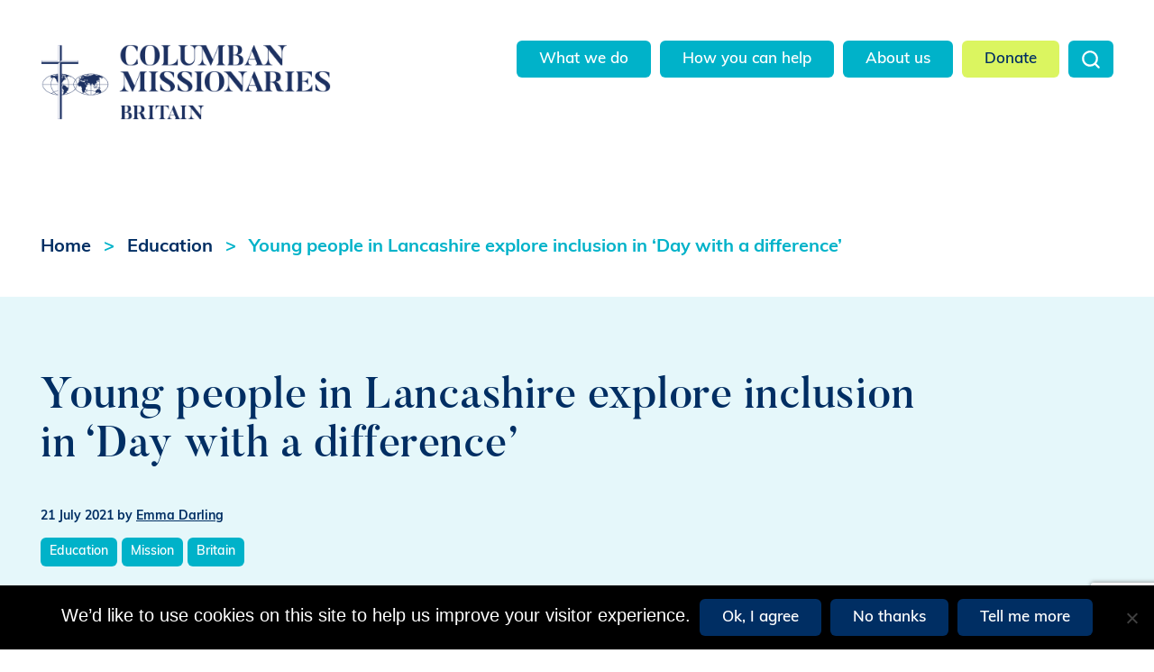

--- FILE ---
content_type: text/html; charset=UTF-8
request_url: https://columbans.co.uk/education/7683/young-people-present-inclusion-proposals-to-dragons-den-panel/
body_size: 76816
content:
<!doctype html>
<html class="no-js" lang="">
<head>
    <meta charset="utf-8">
    <meta http-equiv="x-ua-compatible" content="ie=edge">
    <meta name="viewport" content="width=device-width, initial-scale=1">

    <title>Young people in Lancashire explore inclusion in &#039;Day with a difference&#039; - Columban Missionaries</title>

    <!-- FAVICONS -->
    <!-- FAVICONS AND ICONS -->
    <link rel="apple-touch-icon" sizes="57x57" href="/apple-icon-57x57.png">
    <link rel="apple-touch-icon" sizes="60x60" href="/apple-icon-60x60.png">
    <link rel="apple-touch-icon" sizes="72x72" href="/apple-icon-72x72.png">
    <link rel="apple-touch-icon" sizes="76x76" href="/apple-icon-76x76.png">
    <link rel="apple-touch-icon" sizes="114x114" href="/apple-icon-114x114.png">
    <link rel="apple-touch-icon" sizes="120x120" href="/apple-icon-120x120.png">
    <link rel="apple-touch-icon" sizes="144x144" href="/apple-icon-144x144.png">
    <link rel="apple-touch-icon" sizes="152x152" href="/apple-icon-152x152.png">
    <link rel="apple-touch-icon" sizes="180x180" href="/apple-icon-180x180.png">
    <link rel="icon" type="image/png" sizes="192x192"  href="/android-icon-192x192.png">
    <link rel="icon" type="image/png" sizes="32x32" href="/favicon-32x32.png">
    <link rel="icon" type="image/png" sizes="96x96" href="/favicon-96x96.png">
    <link rel="icon" type="image/png" sizes="16x16" href="/favicon-16x16.png">
    <link rel="manifest" href="/manifest.json">
    <meta name="msapplication-TileColor" content="#23b3c8">
    <meta name="msapplication-TileImage" content="/ms-icon-144x144.png">
    <meta name="theme-color" content="#23b3c8">
    <!-- END FAVICONS AND ICONS -->
    <!-- FAVICONS -->

    <meta name='robots' content='index, follow, max-image-preview:large, max-snippet:-1, max-video-preview:-1' />

	<!-- This site is optimized with the Yoast SEO plugin v26.6 - https://yoast.com/wordpress/plugins/seo/ -->
	<meta name="description" content="Accompanied by Fr. John Boles and Communications Officer Emma Darling, Justice and Peace Education Worker James Trewby led an exciting ‘Day with a Difference’ recently for sixth form students at a Catholic college in Lancashire." />
	<link rel="canonical" href="https://columbans.co.uk/education/7683/young-people-present-inclusion-proposals-to-dragons-den-panel/" />
	<meta property="og:locale" content="en_GB" />
	<meta property="og:type" content="article" />
	<meta property="og:title" content="Young people in Lancashire explore inclusion in &#039;Day with a difference&#039; - Columban Missionaries" />
	<meta property="og:description" content="Accompanied by Fr. John Boles and Communications Officer Emma Darling, Justice and Peace Education Worker James Trewby led an exciting ‘Day with a Difference’ recently for sixth form students at a Catholic college in Lancashire." />
	<meta property="og:url" content="https://columbans.co.uk/education/7683/young-people-present-inclusion-proposals-to-dragons-den-panel/" />
	<meta property="og:site_name" content="Columban Missionaries" />
	<meta property="article:publisher" content="https://www.facebook.com/ColumbansBritain/" />
	<meta property="article:published_time" content="2021-07-21T08:00:21+00:00" />
	<meta property="article:modified_time" content="2021-07-21T08:08:12+00:00" />
	<meta property="og:image" content="https://columbans.co.uk/wp-content/uploads/2021/07/edit-4-2.png" />
	<meta property="og:image:width" content="1200" />
	<meta property="og:image:height" content="630" />
	<meta property="og:image:type" content="image/jpeg" />
	<meta name="author" content="Emma Darling" />
	<meta name="twitter:card" content="summary_large_image" />
	<meta name="twitter:image" content="https://columbans.co.uk/wp-content/uploads/2021/07/edit-4-2.png" />
	<meta name="twitter:creator" content="@columbansuk" />
	<meta name="twitter:site" content="@columbansuk" />
	<meta name="twitter:label1" content="Written by" />
	<meta name="twitter:data1" content="Emma Darling" />
	<script type="application/ld+json" class="yoast-schema-graph">{"@context":"https://schema.org","@graph":[{"@type":"Article","@id":"https://columbans.co.uk/education/7683/young-people-present-inclusion-proposals-to-dragons-den-panel/#article","isPartOf":{"@id":"https://columbans.co.uk/education/7683/young-people-present-inclusion-proposals-to-dragons-den-panel/"},"author":{"name":"Emma Darling","@id":"https://columbans.co.uk/#/schema/person/2fa9c3361b8a00cea510802165b136d0"},"headline":"Young people in Lancashire explore inclusion in &#8216;Day with a difference&#8217;","datePublished":"2021-07-21T08:00:21+00:00","dateModified":"2021-07-21T08:08:12+00:00","mainEntityOfPage":{"@id":"https://columbans.co.uk/education/7683/young-people-present-inclusion-proposals-to-dragons-den-panel/"},"wordCount":11,"publisher":{"@id":"https://columbans.co.uk/#organization"},"keywords":["Britain"],"articleSection":["Education","Mission"],"inLanguage":"en-GB"},{"@type":"WebPage","@id":"https://columbans.co.uk/education/7683/young-people-present-inclusion-proposals-to-dragons-den-panel/","url":"https://columbans.co.uk/education/7683/young-people-present-inclusion-proposals-to-dragons-den-panel/","name":"Young people in Lancashire explore inclusion in 'Day with a difference' - Columban Missionaries","isPartOf":{"@id":"https://columbans.co.uk/#website"},"datePublished":"2021-07-21T08:00:21+00:00","dateModified":"2021-07-21T08:08:12+00:00","description":"Accompanied by Fr. John Boles and Communications Officer Emma Darling, Justice and Peace Education Worker James Trewby led an exciting ‘Day with a Difference’ recently for sixth form students at a Catholic college in Lancashire.","breadcrumb":{"@id":"https://columbans.co.uk/education/7683/young-people-present-inclusion-proposals-to-dragons-den-panel/#breadcrumb"},"inLanguage":"en-GB","potentialAction":[{"@type":"ReadAction","target":["https://columbans.co.uk/education/7683/young-people-present-inclusion-proposals-to-dragons-den-panel/"]}]},{"@type":"BreadcrumbList","@id":"https://columbans.co.uk/education/7683/young-people-present-inclusion-proposals-to-dragons-den-panel/#breadcrumb","itemListElement":[{"@type":"ListItem","position":1,"name":"Home","item":"https://columbans.co.uk/"},{"@type":"ListItem","position":2,"name":"Young people in Lancashire explore inclusion in &#8216;Day with a difference&#8217;"}]},{"@type":"WebSite","@id":"https://columbans.co.uk/#website","url":"https://columbans.co.uk/","name":"Columban Missionaries","description":"Sharing Gospel Joy","publisher":{"@id":"https://columbans.co.uk/#organization"},"potentialAction":[{"@type":"SearchAction","target":{"@type":"EntryPoint","urlTemplate":"https://columbans.co.uk/?s={search_term_string}"},"query-input":{"@type":"PropertyValueSpecification","valueRequired":true,"valueName":"search_term_string"}}],"inLanguage":"en-GB"},{"@type":"Organization","@id":"https://columbans.co.uk/#organization","name":"Columban Missionaries Britain","url":"https://columbans.co.uk/","logo":{"@type":"ImageObject","inLanguage":"en-GB","@id":"https://columbans.co.uk/#/schema/logo/image/","url":"https://columbans.co.uk/wp-content/uploads/2020/09/CMB_Logo_JPG-SA-1400px-scaled.jpg","contentUrl":"https://columbans.co.uk/wp-content/uploads/2020/09/CMB_Logo_JPG-SA-1400px-scaled.jpg","width":2560,"height":660,"caption":"Columban Missionaries Britain"},"image":{"@id":"https://columbans.co.uk/#/schema/logo/image/"},"sameAs":["https://www.facebook.com/ColumbansBritain/","https://x.com/columbansuk"]},{"@type":"Person","@id":"https://columbans.co.uk/#/schema/person/2fa9c3361b8a00cea510802165b136d0","name":"Emma Darling","image":{"@type":"ImageObject","inLanguage":"en-GB","@id":"https://columbans.co.uk/#/schema/person/image/","url":"https://secure.gravatar.com/avatar/65a363c981c5cda19743fe661d0ba5155a41bf509a7b9a6aa4f71e38ec4aa854?s=96&d=mm&r=g","contentUrl":"https://secure.gravatar.com/avatar/65a363c981c5cda19743fe661d0ba5155a41bf509a7b9a6aa4f71e38ec4aa854?s=96&d=mm&r=g","caption":"Emma Darling"},"url":"https://columbans.co.uk/profile/emmadarlingadmin/"}]}</script>
	<!-- / Yoast SEO plugin. -->


<link rel='dns-prefetch' href='//maps.googleapis.com' />
<link rel="alternate" title="oEmbed (JSON)" type="application/json+oembed" href="https://columbans.co.uk/wp-json/oembed/1.0/embed?url=https%3A%2F%2Fcolumbans.co.uk%2Feducation%2F7683%2Fyoung-people-present-inclusion-proposals-to-dragons-den-panel%2F" />
<link rel="alternate" title="oEmbed (XML)" type="text/xml+oembed" href="https://columbans.co.uk/wp-json/oembed/1.0/embed?url=https%3A%2F%2Fcolumbans.co.uk%2Feducation%2F7683%2Fyoung-people-present-inclusion-proposals-to-dragons-den-panel%2F&#038;format=xml" />
		<!-- This site uses the Google Analytics by MonsterInsights plugin v9.11.1 - Using Analytics tracking - https://www.monsterinsights.com/ -->
							<script src="//www.googletagmanager.com/gtag/js?id=G-0W5WEYK1Y4"  data-cfasync="false" data-wpfc-render="false" type="text/javascript" async></script>
			<script data-cfasync="false" data-wpfc-render="false" type="text/javascript">
				var mi_version = '9.11.1';
				var mi_track_user = true;
				var mi_no_track_reason = '';
								var MonsterInsightsDefaultLocations = {"page_location":"https:\/\/columbans.co.uk\/education\/7683\/young-people-present-inclusion-proposals-to-dragons-den-panel\/"};
								if ( typeof MonsterInsightsPrivacyGuardFilter === 'function' ) {
					var MonsterInsightsLocations = (typeof MonsterInsightsExcludeQuery === 'object') ? MonsterInsightsPrivacyGuardFilter( MonsterInsightsExcludeQuery ) : MonsterInsightsPrivacyGuardFilter( MonsterInsightsDefaultLocations );
				} else {
					var MonsterInsightsLocations = (typeof MonsterInsightsExcludeQuery === 'object') ? MonsterInsightsExcludeQuery : MonsterInsightsDefaultLocations;
				}

								var disableStrs = [
										'ga-disable-G-0W5WEYK1Y4',
									];

				/* Function to detect opted out users */
				function __gtagTrackerIsOptedOut() {
					for (var index = 0; index < disableStrs.length; index++) {
						if (document.cookie.indexOf(disableStrs[index] + '=true') > -1) {
							return true;
						}
					}

					return false;
				}

				/* Disable tracking if the opt-out cookie exists. */
				if (__gtagTrackerIsOptedOut()) {
					for (var index = 0; index < disableStrs.length; index++) {
						window[disableStrs[index]] = true;
					}
				}

				/* Opt-out function */
				function __gtagTrackerOptout() {
					for (var index = 0; index < disableStrs.length; index++) {
						document.cookie = disableStrs[index] + '=true; expires=Thu, 31 Dec 2099 23:59:59 UTC; path=/';
						window[disableStrs[index]] = true;
					}
				}

				if ('undefined' === typeof gaOptout) {
					function gaOptout() {
						__gtagTrackerOptout();
					}
				}
								window.dataLayer = window.dataLayer || [];

				window.MonsterInsightsDualTracker = {
					helpers: {},
					trackers: {},
				};
				if (mi_track_user) {
					function __gtagDataLayer() {
						dataLayer.push(arguments);
					}

					function __gtagTracker(type, name, parameters) {
						if (!parameters) {
							parameters = {};
						}

						if (parameters.send_to) {
							__gtagDataLayer.apply(null, arguments);
							return;
						}

						if (type === 'event') {
														parameters.send_to = monsterinsights_frontend.v4_id;
							var hookName = name;
							if (typeof parameters['event_category'] !== 'undefined') {
								hookName = parameters['event_category'] + ':' + name;
							}

							if (typeof MonsterInsightsDualTracker.trackers[hookName] !== 'undefined') {
								MonsterInsightsDualTracker.trackers[hookName](parameters);
							} else {
								__gtagDataLayer('event', name, parameters);
							}
							
						} else {
							__gtagDataLayer.apply(null, arguments);
						}
					}

					__gtagTracker('js', new Date());
					__gtagTracker('set', {
						'developer_id.dZGIzZG': true,
											});
					if ( MonsterInsightsLocations.page_location ) {
						__gtagTracker('set', MonsterInsightsLocations);
					}
										__gtagTracker('config', 'G-0W5WEYK1Y4', {"forceSSL":"true","link_attribution":"true"} );
										window.gtag = __gtagTracker;										(function () {
						/* https://developers.google.com/analytics/devguides/collection/analyticsjs/ */
						/* ga and __gaTracker compatibility shim. */
						var noopfn = function () {
							return null;
						};
						var newtracker = function () {
							return new Tracker();
						};
						var Tracker = function () {
							return null;
						};
						var p = Tracker.prototype;
						p.get = noopfn;
						p.set = noopfn;
						p.send = function () {
							var args = Array.prototype.slice.call(arguments);
							args.unshift('send');
							__gaTracker.apply(null, args);
						};
						var __gaTracker = function () {
							var len = arguments.length;
							if (len === 0) {
								return;
							}
							var f = arguments[len - 1];
							if (typeof f !== 'object' || f === null || typeof f.hitCallback !== 'function') {
								if ('send' === arguments[0]) {
									var hitConverted, hitObject = false, action;
									if ('event' === arguments[1]) {
										if ('undefined' !== typeof arguments[3]) {
											hitObject = {
												'eventAction': arguments[3],
												'eventCategory': arguments[2],
												'eventLabel': arguments[4],
												'value': arguments[5] ? arguments[5] : 1,
											}
										}
									}
									if ('pageview' === arguments[1]) {
										if ('undefined' !== typeof arguments[2]) {
											hitObject = {
												'eventAction': 'page_view',
												'page_path': arguments[2],
											}
										}
									}
									if (typeof arguments[2] === 'object') {
										hitObject = arguments[2];
									}
									if (typeof arguments[5] === 'object') {
										Object.assign(hitObject, arguments[5]);
									}
									if ('undefined' !== typeof arguments[1].hitType) {
										hitObject = arguments[1];
										if ('pageview' === hitObject.hitType) {
											hitObject.eventAction = 'page_view';
										}
									}
									if (hitObject) {
										action = 'timing' === arguments[1].hitType ? 'timing_complete' : hitObject.eventAction;
										hitConverted = mapArgs(hitObject);
										__gtagTracker('event', action, hitConverted);
									}
								}
								return;
							}

							function mapArgs(args) {
								var arg, hit = {};
								var gaMap = {
									'eventCategory': 'event_category',
									'eventAction': 'event_action',
									'eventLabel': 'event_label',
									'eventValue': 'event_value',
									'nonInteraction': 'non_interaction',
									'timingCategory': 'event_category',
									'timingVar': 'name',
									'timingValue': 'value',
									'timingLabel': 'event_label',
									'page': 'page_path',
									'location': 'page_location',
									'title': 'page_title',
									'referrer' : 'page_referrer',
								};
								for (arg in args) {
																		if (!(!args.hasOwnProperty(arg) || !gaMap.hasOwnProperty(arg))) {
										hit[gaMap[arg]] = args[arg];
									} else {
										hit[arg] = args[arg];
									}
								}
								return hit;
							}

							try {
								f.hitCallback();
							} catch (ex) {
							}
						};
						__gaTracker.create = newtracker;
						__gaTracker.getByName = newtracker;
						__gaTracker.getAll = function () {
							return [];
						};
						__gaTracker.remove = noopfn;
						__gaTracker.loaded = true;
						window['__gaTracker'] = __gaTracker;
					})();
									} else {
										console.log("");
					(function () {
						function __gtagTracker() {
							return null;
						}

						window['__gtagTracker'] = __gtagTracker;
						window['gtag'] = __gtagTracker;
					})();
									}
			</script>
							<!-- / Google Analytics by MonsterInsights -->
		<style id='wp-img-auto-sizes-contain-inline-css' type='text/css'>
img:is([sizes=auto i],[sizes^="auto," i]){contain-intrinsic-size:3000px 1500px}
/*# sourceURL=wp-img-auto-sizes-contain-inline-css */
</style>
<style id='wp-emoji-styles-inline-css' type='text/css'>

	img.wp-smiley, img.emoji {
		display: inline !important;
		border: none !important;
		box-shadow: none !important;
		height: 1em !important;
		width: 1em !important;
		margin: 0 0.07em !important;
		vertical-align: -0.1em !important;
		background: none !important;
		padding: 0 !important;
	}
/*# sourceURL=wp-emoji-styles-inline-css */
</style>
<style id='wp-block-library-inline-css' type='text/css'>
:root{--wp-block-synced-color:#7a00df;--wp-block-synced-color--rgb:122,0,223;--wp-bound-block-color:var(--wp-block-synced-color);--wp-editor-canvas-background:#ddd;--wp-admin-theme-color:#007cba;--wp-admin-theme-color--rgb:0,124,186;--wp-admin-theme-color-darker-10:#006ba1;--wp-admin-theme-color-darker-10--rgb:0,107,160.5;--wp-admin-theme-color-darker-20:#005a87;--wp-admin-theme-color-darker-20--rgb:0,90,135;--wp-admin-border-width-focus:2px}@media (min-resolution:192dpi){:root{--wp-admin-border-width-focus:1.5px}}.wp-element-button{cursor:pointer}:root .has-very-light-gray-background-color{background-color:#eee}:root .has-very-dark-gray-background-color{background-color:#313131}:root .has-very-light-gray-color{color:#eee}:root .has-very-dark-gray-color{color:#313131}:root .has-vivid-green-cyan-to-vivid-cyan-blue-gradient-background{background:linear-gradient(135deg,#00d084,#0693e3)}:root .has-purple-crush-gradient-background{background:linear-gradient(135deg,#34e2e4,#4721fb 50%,#ab1dfe)}:root .has-hazy-dawn-gradient-background{background:linear-gradient(135deg,#faaca8,#dad0ec)}:root .has-subdued-olive-gradient-background{background:linear-gradient(135deg,#fafae1,#67a671)}:root .has-atomic-cream-gradient-background{background:linear-gradient(135deg,#fdd79a,#004a59)}:root .has-nightshade-gradient-background{background:linear-gradient(135deg,#330968,#31cdcf)}:root .has-midnight-gradient-background{background:linear-gradient(135deg,#020381,#2874fc)}:root{--wp--preset--font-size--normal:16px;--wp--preset--font-size--huge:42px}.has-regular-font-size{font-size:1em}.has-larger-font-size{font-size:2.625em}.has-normal-font-size{font-size:var(--wp--preset--font-size--normal)}.has-huge-font-size{font-size:var(--wp--preset--font-size--huge)}.has-text-align-center{text-align:center}.has-text-align-left{text-align:left}.has-text-align-right{text-align:right}.has-fit-text{white-space:nowrap!important}#end-resizable-editor-section{display:none}.aligncenter{clear:both}.items-justified-left{justify-content:flex-start}.items-justified-center{justify-content:center}.items-justified-right{justify-content:flex-end}.items-justified-space-between{justify-content:space-between}.screen-reader-text{border:0;clip-path:inset(50%);height:1px;margin:-1px;overflow:hidden;padding:0;position:absolute;width:1px;word-wrap:normal!important}.screen-reader-text:focus{background-color:#ddd;clip-path:none;color:#444;display:block;font-size:1em;height:auto;left:5px;line-height:normal;padding:15px 23px 14px;text-decoration:none;top:5px;width:auto;z-index:100000}html :where(.has-border-color){border-style:solid}html :where([style*=border-top-color]){border-top-style:solid}html :where([style*=border-right-color]){border-right-style:solid}html :where([style*=border-bottom-color]){border-bottom-style:solid}html :where([style*=border-left-color]){border-left-style:solid}html :where([style*=border-width]){border-style:solid}html :where([style*=border-top-width]){border-top-style:solid}html :where([style*=border-right-width]){border-right-style:solid}html :where([style*=border-bottom-width]){border-bottom-style:solid}html :where([style*=border-left-width]){border-left-style:solid}html :where(img[class*=wp-image-]){height:auto;max-width:100%}:where(figure){margin:0 0 1em}html :where(.is-position-sticky){--wp-admin--admin-bar--position-offset:var(--wp-admin--admin-bar--height,0px)}@media screen and (max-width:600px){html :where(.is-position-sticky){--wp-admin--admin-bar--position-offset:0px}}

/*# sourceURL=wp-block-library-inline-css */
</style><style id='global-styles-inline-css' type='text/css'>
:root{--wp--preset--aspect-ratio--square: 1;--wp--preset--aspect-ratio--4-3: 4/3;--wp--preset--aspect-ratio--3-4: 3/4;--wp--preset--aspect-ratio--3-2: 3/2;--wp--preset--aspect-ratio--2-3: 2/3;--wp--preset--aspect-ratio--16-9: 16/9;--wp--preset--aspect-ratio--9-16: 9/16;--wp--preset--color--black: #000000;--wp--preset--color--cyan-bluish-gray: #abb8c3;--wp--preset--color--white: #ffffff;--wp--preset--color--pale-pink: #f78da7;--wp--preset--color--vivid-red: #cf2e2e;--wp--preset--color--luminous-vivid-orange: #ff6900;--wp--preset--color--luminous-vivid-amber: #fcb900;--wp--preset--color--light-green-cyan: #7bdcb5;--wp--preset--color--vivid-green-cyan: #00d084;--wp--preset--color--pale-cyan-blue: #8ed1fc;--wp--preset--color--vivid-cyan-blue: #0693e3;--wp--preset--color--vivid-purple: #9b51e0;--wp--preset--gradient--vivid-cyan-blue-to-vivid-purple: linear-gradient(135deg,rgb(6,147,227) 0%,rgb(155,81,224) 100%);--wp--preset--gradient--light-green-cyan-to-vivid-green-cyan: linear-gradient(135deg,rgb(122,220,180) 0%,rgb(0,208,130) 100%);--wp--preset--gradient--luminous-vivid-amber-to-luminous-vivid-orange: linear-gradient(135deg,rgb(252,185,0) 0%,rgb(255,105,0) 100%);--wp--preset--gradient--luminous-vivid-orange-to-vivid-red: linear-gradient(135deg,rgb(255,105,0) 0%,rgb(207,46,46) 100%);--wp--preset--gradient--very-light-gray-to-cyan-bluish-gray: linear-gradient(135deg,rgb(238,238,238) 0%,rgb(169,184,195) 100%);--wp--preset--gradient--cool-to-warm-spectrum: linear-gradient(135deg,rgb(74,234,220) 0%,rgb(151,120,209) 20%,rgb(207,42,186) 40%,rgb(238,44,130) 60%,rgb(251,105,98) 80%,rgb(254,248,76) 100%);--wp--preset--gradient--blush-light-purple: linear-gradient(135deg,rgb(255,206,236) 0%,rgb(152,150,240) 100%);--wp--preset--gradient--blush-bordeaux: linear-gradient(135deg,rgb(254,205,165) 0%,rgb(254,45,45) 50%,rgb(107,0,62) 100%);--wp--preset--gradient--luminous-dusk: linear-gradient(135deg,rgb(255,203,112) 0%,rgb(199,81,192) 50%,rgb(65,88,208) 100%);--wp--preset--gradient--pale-ocean: linear-gradient(135deg,rgb(255,245,203) 0%,rgb(182,227,212) 50%,rgb(51,167,181) 100%);--wp--preset--gradient--electric-grass: linear-gradient(135deg,rgb(202,248,128) 0%,rgb(113,206,126) 100%);--wp--preset--gradient--midnight: linear-gradient(135deg,rgb(2,3,129) 0%,rgb(40,116,252) 100%);--wp--preset--font-size--small: 13px;--wp--preset--font-size--medium: 20px;--wp--preset--font-size--large: 36px;--wp--preset--font-size--x-large: 42px;--wp--preset--spacing--20: 0.44rem;--wp--preset--spacing--30: 0.67rem;--wp--preset--spacing--40: 1rem;--wp--preset--spacing--50: 1.5rem;--wp--preset--spacing--60: 2.25rem;--wp--preset--spacing--70: 3.38rem;--wp--preset--spacing--80: 5.06rem;--wp--preset--shadow--natural: 6px 6px 9px rgba(0, 0, 0, 0.2);--wp--preset--shadow--deep: 12px 12px 50px rgba(0, 0, 0, 0.4);--wp--preset--shadow--sharp: 6px 6px 0px rgba(0, 0, 0, 0.2);--wp--preset--shadow--outlined: 6px 6px 0px -3px rgb(255, 255, 255), 6px 6px rgb(0, 0, 0);--wp--preset--shadow--crisp: 6px 6px 0px rgb(0, 0, 0);}:where(.is-layout-flex){gap: 0.5em;}:where(.is-layout-grid){gap: 0.5em;}body .is-layout-flex{display: flex;}.is-layout-flex{flex-wrap: wrap;align-items: center;}.is-layout-flex > :is(*, div){margin: 0;}body .is-layout-grid{display: grid;}.is-layout-grid > :is(*, div){margin: 0;}:where(.wp-block-columns.is-layout-flex){gap: 2em;}:where(.wp-block-columns.is-layout-grid){gap: 2em;}:where(.wp-block-post-template.is-layout-flex){gap: 1.25em;}:where(.wp-block-post-template.is-layout-grid){gap: 1.25em;}.has-black-color{color: var(--wp--preset--color--black) !important;}.has-cyan-bluish-gray-color{color: var(--wp--preset--color--cyan-bluish-gray) !important;}.has-white-color{color: var(--wp--preset--color--white) !important;}.has-pale-pink-color{color: var(--wp--preset--color--pale-pink) !important;}.has-vivid-red-color{color: var(--wp--preset--color--vivid-red) !important;}.has-luminous-vivid-orange-color{color: var(--wp--preset--color--luminous-vivid-orange) !important;}.has-luminous-vivid-amber-color{color: var(--wp--preset--color--luminous-vivid-amber) !important;}.has-light-green-cyan-color{color: var(--wp--preset--color--light-green-cyan) !important;}.has-vivid-green-cyan-color{color: var(--wp--preset--color--vivid-green-cyan) !important;}.has-pale-cyan-blue-color{color: var(--wp--preset--color--pale-cyan-blue) !important;}.has-vivid-cyan-blue-color{color: var(--wp--preset--color--vivid-cyan-blue) !important;}.has-vivid-purple-color{color: var(--wp--preset--color--vivid-purple) !important;}.has-black-background-color{background-color: var(--wp--preset--color--black) !important;}.has-cyan-bluish-gray-background-color{background-color: var(--wp--preset--color--cyan-bluish-gray) !important;}.has-white-background-color{background-color: var(--wp--preset--color--white) !important;}.has-pale-pink-background-color{background-color: var(--wp--preset--color--pale-pink) !important;}.has-vivid-red-background-color{background-color: var(--wp--preset--color--vivid-red) !important;}.has-luminous-vivid-orange-background-color{background-color: var(--wp--preset--color--luminous-vivid-orange) !important;}.has-luminous-vivid-amber-background-color{background-color: var(--wp--preset--color--luminous-vivid-amber) !important;}.has-light-green-cyan-background-color{background-color: var(--wp--preset--color--light-green-cyan) !important;}.has-vivid-green-cyan-background-color{background-color: var(--wp--preset--color--vivid-green-cyan) !important;}.has-pale-cyan-blue-background-color{background-color: var(--wp--preset--color--pale-cyan-blue) !important;}.has-vivid-cyan-blue-background-color{background-color: var(--wp--preset--color--vivid-cyan-blue) !important;}.has-vivid-purple-background-color{background-color: var(--wp--preset--color--vivid-purple) !important;}.has-black-border-color{border-color: var(--wp--preset--color--black) !important;}.has-cyan-bluish-gray-border-color{border-color: var(--wp--preset--color--cyan-bluish-gray) !important;}.has-white-border-color{border-color: var(--wp--preset--color--white) !important;}.has-pale-pink-border-color{border-color: var(--wp--preset--color--pale-pink) !important;}.has-vivid-red-border-color{border-color: var(--wp--preset--color--vivid-red) !important;}.has-luminous-vivid-orange-border-color{border-color: var(--wp--preset--color--luminous-vivid-orange) !important;}.has-luminous-vivid-amber-border-color{border-color: var(--wp--preset--color--luminous-vivid-amber) !important;}.has-light-green-cyan-border-color{border-color: var(--wp--preset--color--light-green-cyan) !important;}.has-vivid-green-cyan-border-color{border-color: var(--wp--preset--color--vivid-green-cyan) !important;}.has-pale-cyan-blue-border-color{border-color: var(--wp--preset--color--pale-cyan-blue) !important;}.has-vivid-cyan-blue-border-color{border-color: var(--wp--preset--color--vivid-cyan-blue) !important;}.has-vivid-purple-border-color{border-color: var(--wp--preset--color--vivid-purple) !important;}.has-vivid-cyan-blue-to-vivid-purple-gradient-background{background: var(--wp--preset--gradient--vivid-cyan-blue-to-vivid-purple) !important;}.has-light-green-cyan-to-vivid-green-cyan-gradient-background{background: var(--wp--preset--gradient--light-green-cyan-to-vivid-green-cyan) !important;}.has-luminous-vivid-amber-to-luminous-vivid-orange-gradient-background{background: var(--wp--preset--gradient--luminous-vivid-amber-to-luminous-vivid-orange) !important;}.has-luminous-vivid-orange-to-vivid-red-gradient-background{background: var(--wp--preset--gradient--luminous-vivid-orange-to-vivid-red) !important;}.has-very-light-gray-to-cyan-bluish-gray-gradient-background{background: var(--wp--preset--gradient--very-light-gray-to-cyan-bluish-gray) !important;}.has-cool-to-warm-spectrum-gradient-background{background: var(--wp--preset--gradient--cool-to-warm-spectrum) !important;}.has-blush-light-purple-gradient-background{background: var(--wp--preset--gradient--blush-light-purple) !important;}.has-blush-bordeaux-gradient-background{background: var(--wp--preset--gradient--blush-bordeaux) !important;}.has-luminous-dusk-gradient-background{background: var(--wp--preset--gradient--luminous-dusk) !important;}.has-pale-ocean-gradient-background{background: var(--wp--preset--gradient--pale-ocean) !important;}.has-electric-grass-gradient-background{background: var(--wp--preset--gradient--electric-grass) !important;}.has-midnight-gradient-background{background: var(--wp--preset--gradient--midnight) !important;}.has-small-font-size{font-size: var(--wp--preset--font-size--small) !important;}.has-medium-font-size{font-size: var(--wp--preset--font-size--medium) !important;}.has-large-font-size{font-size: var(--wp--preset--font-size--large) !important;}.has-x-large-font-size{font-size: var(--wp--preset--font-size--x-large) !important;}
/*# sourceURL=global-styles-inline-css */
</style>

<style id='classic-theme-styles-inline-css' type='text/css'>
/*! This file is auto-generated */
.wp-block-button__link{color:#fff;background-color:#32373c;border-radius:9999px;box-shadow:none;text-decoration:none;padding:calc(.667em + 2px) calc(1.333em + 2px);font-size:1.125em}.wp-block-file__button{background:#32373c;color:#fff;text-decoration:none}
/*# sourceURL=/wp-includes/css/classic-themes.min.css */
</style>
<link rel='stylesheet' id='bold-timeline-css' href='https://columbans.co.uk/wp-content/plugins/bold-timeline-lite/style.css?ver=6.9' type='text/css' media='all' />
<link rel='stylesheet' id='contact-form-7-css' href='https://columbans.co.uk/wp-content/plugins/contact-form-7/includes/css/styles.css?ver=6.1.4' type='text/css' media='all' />
<link rel='stylesheet' id='cookie-notice-front-css' href='https://columbans.co.uk/wp-content/plugins/cookie-notice/css/front.min.css?ver=2.5.11' type='text/css' media='all' />
<link rel='stylesheet' id='columbans-style-css' href='https://columbans.co.uk/wp-content/themes/columban-missionaries/css/master.css?ver=1716890113' type='text/css' media='all' />
<script type="text/javascript" src="https://columbans.co.uk/wp-content/plugins/google-analytics-for-wordpress/assets/js/frontend-gtag.min.js?ver=9.11.1" id="monsterinsights-frontend-script-js" async="async" data-wp-strategy="async"></script>
<script data-cfasync="false" data-wpfc-render="false" type="text/javascript" id='monsterinsights-frontend-script-js-extra'>/* <![CDATA[ */
var monsterinsights_frontend = {"js_events_tracking":"true","download_extensions":"doc,pdf,ppt,zip,xls,docx,pptx,xlsx","inbound_paths":"[{\"path\":\"\\\/go\\\/\",\"label\":\"affiliate\"},{\"path\":\"\\\/recommend\\\/\",\"label\":\"affiliate\"}]","home_url":"https:\/\/columbans.co.uk","hash_tracking":"false","v4_id":"G-0W5WEYK1Y4"};/* ]]> */
</script>
<script type="text/javascript" src="https://columbans.co.uk/wp-includes/js/jquery/jquery.min.js?ver=3.7.1" id="jquery-core-js"></script>
<script type="text/javascript" src="https://columbans.co.uk/wp-includes/js/jquery/jquery-migrate.min.js?ver=3.4.1" id="jquery-migrate-js"></script>
<script type="text/javascript" src="https://columbans.co.uk/wp-content/plugins/bold-timeline-lite/assets/js/bold-timeline.js?ver=6.9" id="bold-timeline-js"></script>
<script type="text/javascript" src="https://columbans.co.uk/wp-content/plugins/bold-timeline-lite/bold-builder-light/bt-bb-light.js?ver=6.9" id="bt-bb-light-js"></script>
<link rel="https://api.w.org/" href="https://columbans.co.uk/wp-json/" /><link rel="alternate" title="JSON" type="application/json" href="https://columbans.co.uk/wp-json/wp/v2/posts/7683" /><link rel="EditURI" type="application/rsd+xml" title="RSD" href="https://columbans.co.uk/xmlrpc.php?rsd" />
<link rel='shortlink' href='https://columbans.co.uk/?p=7683' />
				<script>
				// Select the node that will be observed for mutations
				const targetNode = document.documentElement;

				// Options for the observer (which mutations to observe)
				const config = { attributes: false, childList: true, subtree: false };
				
				var bold_timeline_item_button_done = false;
				var css_override_item_done = false;
				var css_override_group_done = false;
				var css_override_container_done = false;

				// Callback function to execute when mutations are observed
				const callback = function( mutationsList, observer ) {
					var i;
					for ( i = 0; i < mutationsList.length; i++ ) {
						if ( mutationsList[ i ].type === 'childList' ) {
							if ( typeof jQuery !== 'undefined' && jQuery( '.bold_timeline_item_button' ).length > 0 && ! bold_timeline_item_button_done ) {
								bold_timeline_item_button_done = true;
								jQuery( '.bold_timeline_item_button' ).each( function() {
									var css_override = jQuery( this ).data( 'css-override' );
									if ( css_override != '' ) {
										var id = jQuery( this ).attr( 'id' );
										css_override = css_override.replace( /(\.bold_timeline_item_button)([\.\{\s])/g, '.bold_timeline_item_button#' + id + '$2' );
										var head = document.getElementsByTagName( 'head' )[0];
										var style = document.createElement( 'style' );
										style.appendChild( document.createTextNode( css_override ) );
										head.appendChild( style );
									}
								});
							}
							if ( typeof jQuery !== 'undefined' && jQuery( '.bold_timeline_item' ).length > 0 && ! css_override_item_done ) {
								css_override_item_done = true;
								jQuery( '.bold_timeline_item' ).each( function() {
									var css_override = jQuery( this ).data( 'css-override' );
									if ( css_override != '' ) {
										var id = jQuery( this ).attr( 'id' );
										css_override = css_override.replace( /(\.bold_timeline_item)([\.\{\s])/g, '.bold_timeline_item#' + id + '$2' );
										var head = document.getElementsByTagName( 'head' )[0];
										var style = document.createElement( 'style' );
										style.appendChild( document.createTextNode( css_override ) );
										head.appendChild( style );
									}
								});
							}
							if ( typeof jQuery !== 'undefined' && jQuery( '.bold_timeline_group' ).length > 0 && ! css_override_group_done ) {
								css_override_group_done = true;
								jQuery( '.bold_timeline_group' ).each( function() {
									var css_override = jQuery( this ).data( 'css-override' );
									if ( css_override != '' ) {
										var id = jQuery( this ).attr( 'id' );
										css_override = css_override.replace( /(\.bold_timeline_group)([\.\{\s])/g, '.bold_timeline_group#' + id + '$2' );
										var head = document.getElementsByTagName( 'head' )[0];
										var style = document.createElement( 'style' );
										style.appendChild( document.createTextNode( css_override ) );
										head.appendChild( style );
									}
								});
							}
							if ( typeof jQuery !== 'undefined' && jQuery( '.bold_timeline_container' ).length > 0 && ! css_override_container_done ) {
								css_override_container_done = true;
								jQuery( '.bold_timeline_container' ).each( function() {
									var css_override = jQuery( this ).data( 'css-override' );
									if ( css_override != '' ) {
										var id = jQuery( this ).attr( 'id' );
										css_override = css_override.replace( /(\.bold_timeline_container)([\.\{\s])/g, '#' + id + '$2' );
										var head = document.getElementsByTagName( 'head' )[0];
										var style = document.createElement( 'style' );
										style.appendChild( document.createTextNode( css_override ) );
										head.appendChild( style );
									}
								});
							}
						}
					}
				};

				// Create an observer instance linked to the callback function
				const observer = new MutationObserver(callback);

				// Start observing the target node for configured mutations
				observer.observe(targetNode, config);

				// Later, you can stop observing
				document.addEventListener( 'DOMContentLoaded', function() { observer.disconnect(); }, false );

				</script>
			<!-- TTW Head insert - START --><script id="mcjs">!function(c,h,i,m,p){m=c.createElement(h),p=c.getElementsByTagName(h)[0],m.async=1,m.src=i,p.parentNode.insertBefore(m,p)}(document,"script","https://chimpstatic.com/mcjs-connected/js/users/e9846fd108b074744ba190c1e/ad3bdfbcdff2d3a57d2bc3c8e.js");</script><!-- TTW Head insert - END -->
    <!-- Webfonts -->
    <link rel="stylesheet" href="https://use.typekit.net/rpa8jdh.css">

    <!-- Modernizer -->
    <script src="https://columbans.co.uk/wp-content/themes/columban-missionaries/js/vendor/modernizr-2.8.3.min.js"></script>

</head>
<body data-rsssl=1 id="top" class="young-people-present-inclusion-proposals-to-dragons-den-panel " oncontextmenu="return false;"><!-- -->
    <!--[if lt IE 8]>
    <p class="browserupgrade">You are using an <strong>outdated</strong> browser. Please <a href="http://browsehappy.com/">upgrade your browser</a> to improve your experience.</p>
    <![endif]-->

    <header class="header nav-element">
        <div class="container container-fullwidth">
            <div class="mobile-menu-outer hidden-lg hidden-xl">
                <ul id="mobile-menu" class="navigation-primary-list mobile-menu"><li class="navigation-primary-list-item has-children"><a href="https://columbans.co.uk/what-we-do/" title="What we do" class="">What we do</a><ul class="navigation-primary-sublist"><li class="navigation-primary-sublist-item"><a href="https://columbans.co.uk/update/justice-peace/" title="Justice, Peace and Ecology" class="">Justice, Peace and Ecology</a></li><li class="navigation-primary-sublist-item"><a href="https://columbans.co.uk/update/interreligious-dialogue/" title="Interreligious Dialogue" class="">Interreligious Dialogue</a></li><li class="navigation-primary-sublist-item"><a href="https://columbans.co.uk/update/social-action/" title="Pastoral Ministry" class="">Pastoral Ministry</a></li><li class="navigation-primary-sublist-item"><a href="https://columbans.co.uk/update/education/" title="Education" class="active">Education</a></li></ul></li><li class="navigation-primary-list-item has-children"><a href="https://columbans.co.uk/how-you-can-help/" title="How you can help" class="">How you can help</a><ul class="navigation-primary-sublist"><li class="navigation-primary-sublist-item"><a href="https://columbans.co.uk/how-you-can-help/pray/" title="Pray" class="">Pray</a></li><li class="navigation-primary-sublist-item"><a href="https://columbans.co.uk/how-you-can-help/campaign/" title="Campaign" class="">Campaign</a></li><li class="navigation-primary-sublist-item"><a href="https://columbans.co.uk/how-you-can-help/donate/" title="Donate" class="">Donate</a></li><li class="navigation-primary-sublist-item"><a href="https://columbans.co.uk/how-you-can-help/subscribe/" title="Subscribe" class="">Subscribe</a></li><li class="navigation-primary-sublist-item"><a href="https://columbans.co.uk/how-you-can-help/join/" title="Join" class="">Join</a></li></ul></li><li class="navigation-primary-list-item has-children"><a href="https://columbans.co.uk/about-us/" title="About us" class="">About us</a><ul class="navigation-primary-sublist"><li class="navigation-primary-sublist-item"><a href="https://columbans.co.uk/about-us/who-we-are/" title="Who we are" class="">Who we are</a></li><li class="navigation-primary-sublist-item"><a href="https://columbans.co.uk/about-us/our-history/" title="Our history" class="">Our history</a></li><li class="navigation-primary-sublist-item"><a href="https://columbans.co.uk/about-us/st-columban/" title="St Columban" class="">St Columban</a></li><li class="navigation-primary-sublist-item"><a href="https://columbans.co.uk/about-us/around-the-world/" title="Around the world" class="">Around the world</a></li><li class="navigation-primary-sublist-item"><a href="https://columbans.co.uk/safeguarding/" title="Safeguarding" class="">Safeguarding</a></li></ul></li><li class="navigation-primary-list-item "><a href="https://columbans.co.uk/how-you-can-help/donate/" title="Donate" class="highlight mobile-menu-donate btn btn-extreme">Donate</a></li><li class="navigation-primary-list-item "><a href="https://columbans.co.uk/search/" title="Search" class="menu-search">Search</a></li></ul>            </div>
            <div class="row wrapper header-content">
                <div class="col-xs-5 col-md-4 col-lg-3 col-xl-4 logo-wrapper">
                    <a href="https://columbans.co.uk" title="Go to Columbans Britain Homepage" class="logo-link"><img src="https://columbans.co.uk/wp-content/themes/columban-missionaries/images/logo-columbans-2020.png" alt="Columban" class="logo" /></a>
                </div>
                <div class="col-xs-7 col-md-8 hidden-lg hidden-xl">
                    <div id="mobile-menu-wrapper" class="mobile-menu-wrapper ar">
                        <a href="https://columbans.co.uk/how-you-can-help/donate/" title="Donate" class="btn btn-extreme mobile-donate">Donate</a>
                        <a class="hamburger hamburger--collapse" id="mobile-menu-button"><span class="hamburger-box"><span class="hamburger-inner"></span></span></a>
                    </div>
                </div>
                <nav class="col-lg-9 col-xl-8 navigation-primary hidden-xs hidden-sm hidden-md ar">
                    <ul class="navigation-primary-list"><li class="navigation-primary-list-item has-children"><a href="https://columbans.co.uk/what-we-do/" title="What we do" class="">What we do</a><ul class="navigation-primary-sublist"><li class="navigation-primary-sublist-item"><a href="https://columbans.co.uk/update/justice-peace/" title="Justice, Peace and Ecology" class="">Justice, Peace and Ecology</a></li><li class="navigation-primary-sublist-item"><a href="https://columbans.co.uk/update/interreligious-dialogue/" title="Interreligious Dialogue" class="">Interreligious Dialogue</a></li><li class="navigation-primary-sublist-item"><a href="https://columbans.co.uk/update/social-action/" title="Pastoral Ministry" class="">Pastoral Ministry</a></li><li class="navigation-primary-sublist-item"><a href="https://columbans.co.uk/update/education/" title="Education" class="active">Education</a></li></ul></li><li class="navigation-primary-list-item has-children"><a href="https://columbans.co.uk/how-you-can-help/" title="How you can help" class="">How you can help</a><ul class="navigation-primary-sublist"><li class="navigation-primary-sublist-item"><a href="https://columbans.co.uk/how-you-can-help/pray/" title="Pray" class="">Pray</a></li><li class="navigation-primary-sublist-item"><a href="https://columbans.co.uk/how-you-can-help/campaign/" title="Campaign" class="">Campaign</a></li><li class="navigation-primary-sublist-item"><a href="https://columbans.co.uk/how-you-can-help/donate/" title="Donate" class="">Donate</a></li><li class="navigation-primary-sublist-item"><a href="https://columbans.co.uk/how-you-can-help/subscribe/" title="Subscribe" class="">Subscribe</a></li><li class="navigation-primary-sublist-item"><a href="https://columbans.co.uk/how-you-can-help/join/" title="Join" class="">Join</a></li></ul></li><li class="navigation-primary-list-item has-children"><a href="https://columbans.co.uk/about-us/" title="About us" class="">About us</a><ul class="navigation-primary-sublist"><li class="navigation-primary-sublist-item"><a href="https://columbans.co.uk/about-us/who-we-are/" title="Who we are" class="">Who we are</a></li><li class="navigation-primary-sublist-item"><a href="https://columbans.co.uk/about-us/our-history/" title="Our history" class="">Our history</a></li><li class="navigation-primary-sublist-item"><a href="https://columbans.co.uk/about-us/st-columban/" title="St Columban" class="">St Columban</a></li><li class="navigation-primary-sublist-item"><a href="https://columbans.co.uk/about-us/around-the-world/" title="Around the world" class="">Around the world</a></li><li class="navigation-primary-sublist-item"><a href="https://columbans.co.uk/safeguarding/" title="Safeguarding" class="">Safeguarding</a></li></ul></li><li class="navigation-primary-list-item "><a href="https://columbans.co.uk/how-you-can-help/donate/" title="Donate" class="highlight mobile-menu-donate btn btn-extreme">Donate</a></li><li class="navigation-primary-list-item "><a href="https://columbans.co.uk/search/" title="Search" class="menu-search">Search</a></li></ul>                </nav>
            </div>
        </div>
    </header>

    <main id="content" class="content">

        <div class="block block-breadcrumbs mt0">
    <div class="container container-fullwidth">
        <div class="row">
            <nav class="col-12">
                <ul class="breadcrumbs">
                    <li><a href="https://columbans.co.uk" title="Return to home">Home</a></li><li><a href="https://columbans.co.uk/update/education/" title="Education">Education</a></li><li><a href="https://columbans.co.uk/education/7683/young-people-present-inclusion-proposals-to-dragons-den-panel/" title="Young people in Lancashire explore inclusion in &#8216;Day with a difference&#8217;" class="active">Young people in Lancashire explore inclusion in &#8216;Day with a difference&#8217;</a></li>                </ul>
            </nav>
        </div>
    </div>
</div>
    <div class="block-content pt">
        <div class="block block-news-intro block-chain image-round mt0">
            <div class="container container-fullwidth">
                <div class="row">
                    <div class="col-xs-12 col-md-10">
                        <h1>Young people in Lancashire explore inclusion in &#8216;Day with a difference&#8217;</h1>
                        <div class="meta-wrapper">
                            
                            <span class="meta"><time class="publish-time" datetime="2021-07-21">21 July 2021</time> by <a href="https://columbans.co.uk/profile/emmadarlingadmin/" title="Emma Darling">Emma Darling</a></span>
                            <ul class="tags">
                                <li><a href="https://columbans.co.uk/update/education/" title="Education" class="btn btn-small btn-alt">Education</a></li><li><a href="https://columbans.co.uk/update/mission/" title="Mission" class="btn btn-small btn-alt">Mission</a></li><li><a href="https://columbans.co.uk/filter/britain/" title="Britain" class="btn btn-small btn-alt">Britain</a></li>                            </ul>
                        </div>
                    </div>
                </div>
                                <div class="row">
                    <div class="col-xs-12 col-md-10 col-lg-7 intro">
                        <p>Accompanied by Fr. John Boles and Communications Officer Emma Darling, Justice and Peace Education Worker James Trewby led an exciting ‘Day with a Difference’ recently for sixth form students at a Catholic college in Lancashire.</p>
                    </div>
                </div>
                            </div>

        </div>

                    <div class="section-content "><div class="content-blocks"><!-- TEXT -->
<div class="block block-text image-round block-chain">
    <div class="container container-fullwidth">
        <div class="row">
            <div class="col-xs-12 col-md-10 col-lg-8">
                <div class="sidebar sidebar-left">
            <div class="sidebar-inner">
                        <p>Find out more about James Trewby and Columban Justice and Peace Education</p>
            <a href="https://columbans.co.uk/update/education/" title="Find out more" target="_self" class="btn">Find out more</a>
        </div>
        
</div>
                <p>All students benefit from inclusive education and schools are responsible for fostering a culture of respect and belonging. Through workshops, retreat days and INSET training sessions, our Justice and Peace Education Worker James Trewby draws upon Catholic social teaching and the Pope’s encyclical Fratelli Tutti to promote inclusion and diversity in the hopes of diminishing discriminatory attitudes and improving awareness and acceptance of others.</p>
            </div>
        </div>
    </div>
</div>
<!-- END TEXT -->
<!-- TEXT -->
<div class="block block-text image-round block-chain">
    <div class="container container-fullwidth">
        <div class="row">
            <div class="col-xs-12 col-md-10 col-lg-8">
                <div class="sidebar sidebar-right">
    <figure><img src="[data-uri]" data-src="https://columbans.co.uk/wp-content/uploads/2021/07/edit-1-3-1008x756.png" alt="James addresses a room of students" class="lazy" /><figcaption>James leads the opening discussion on exclusion and inclusion.</figcaption></figure>
</div>
                <p>After an initial welcome and opening prayer taken from Pope Francis’ Fratelli Tutti, James began the day’s workshop by introducing ‘see-judge-act’, before inviting the students to share their experiences of inclusion and exclusion. See-judge- act is a simple method grounded in Catholic social teaching to help us strive for social justice and solidarity. It is a process which helps us to stop and look at a situation before analysing, reflecting and taking appropriate action.</p>
<p>Forming the ‘see’ part of the workshop, the students were split into small breakout groups and asked to consider how discrimination affects the lives of different groups of people in our local school community as well as those in our  wider communities. They researched the impact of exclusion and looked at what actions are being taken locally and nationally to change this.</p>
<p>Continuing on the theme of exclusion, Fr. John Boles, who has recently been assigned to the region of Britain having spent the last 20+ years in South America, talked about his experiences of race, class, gender and religious discrimination living in Peru.</p>
            </div>
        </div>
    </div>
</div>
<!-- END TEXT -->
<!-- TEXT -->
<div class="block block-text image-round block-chain">
    <div class="container container-fullwidth">
        <div class="row">
            <div class="col-xs-12 col-md-10 col-lg-8">
                <div class="sidebar sidebar-right">
    <figure><img src="[data-uri]" data-src="https://columbans.co.uk/wp-content/uploads/2021/07/edit-4-2-1008x756.png" alt="James and students point to the sky with their fingers" class="lazy" /><figcaption>James leads an outdoor reflective session.</figcaption></figure>
</div>
                <p>Following a short break, and time to cool off with ice cream and fruit lollies, James led a number of interactive and practical exercises outdoors fulfilling the ‘judge’ part of the workshop. These activities, designed to help the students reflect both individually, and as a group on what they had learnt so far, encouraged them to evaluate their research and findings.</p>
<p>Upon returning indoors, the students once again split into their breakout groups to begin the ‘act’ part of the workshop. The pupils were asked to think about how they would develop and promote a culture of equality and diversity through schools, their families as well as in their wider communities. Drawing upon their research conducted in the morning’s session, the students began discussing ways in which they could make positive changes in and out of school to ensure inclusion and to promote diversity. James asked the students to design a proposal which they would present to the rest of the group as well as their Head teacher in a BBC TV ‘Dragon’s Den’ approach at the end of the session.</p>
<p>Besides James and the school’s head teacher Helen Seddon, Columban Communications Officer Emma Darling was also invited to sit on the panel and judge the proposals shortly before the end of the school day. The visit was a trip down memory lane for Emma who was a student at the school between the years of 2001 and 2006. She studied for her A levels at the attached sixth form college between 2006-2008 and recalls many opportunities to discover a personal faith in Jesus. This faith in Christ has been instrumental in her beginning her career with the Columbans.</p>
            </div>
        </div>
    </div>
</div>
<!-- END TEXT -->
<!-- TEXT -->
<div class="block block-text image-round block-chain">
    <div class="container container-fullwidth">
        <div class="row">
            <div class="col-xs-12 col-md-10 col-lg-8">
                <div class="sidebar sidebar-right">
    <figure><img src="[data-uri]" data-src="https://columbans.co.uk/wp-content/uploads/2021/07/edit-5-1-1008x756.png" alt="Emma and teacher outside school with school name and logo above them" class="lazy" /><figcaption>Emma with Head of Sixth Form, Ruth Lowe.</figcaption></figure>
</div>
                <p>Emma explains, “<em>It was great to return to Our Lady’s as a co-worker of the Columbans; I really do have many fond memories of my time there. It was lovely to be able to give back to the community who supported me through my Catholic education and which contributed to my firm faith.” </em>She adds,<em> “I was delighted to be asked to sit on the ‘Dragon’s Den panel during the ‘Day with a Difference’ and to hear the student’s inclusion proposals. There were some fantastic ideas which were extremely creative and very well presented! Among them was the idea of holding festivals in school to celebrate other faiths. Young people from other faith traditions would be invited to bring in different foods, music, instruments and clothing to share with the school community in an attempt to educate and inform which I feel is a fantastic way to promote inclusion whilst building cultural awareness.</em>”</p>
<p>Another great idea was to tackle social isolation among the elderly in the local community, by inviting people to come into school to share their knowledge and skills with the younger generation. One group tasked with looking at exclusion of the LGBTQIA+ community highlighted the need for better representation in the schools national curriculum.</p>
            </div>
        </div>
    </div>
</div>
<!-- END TEXT -->
<!-- TEXT -->
<div class="block block-text image-round block-chain">
    <div class="container container-fullwidth">
        <div class="row">
            <div class="col-xs-12 col-md-10 col-lg-8">
                <div class="sidebar sidebar-right">
    <figure><iframe width="560" height="315" src="https://www.youtube.com/embed/-aQfczlq74c" title="YouTube video player" frameborder="0" allow="accelerometer; autoplay; clipboard-write; encrypted-media; gyroscope; picture-in-picture" allowfullscreen></iframe><figcaption>Part of Fr. John Boles' blessing </figcaption></figure>
</div>
                <p>After the presentations James wrapped up the workshop and Head of Sixth Form, Ruth Lowe read the poem ‘Hope’ from ‘Let Us Dream: The Path to a Better Future’, a book co-written by Pope Francis. After this Fr. John Boles delivered a very uplifting and animated blessing in Spanish using a bucket of water and brightly coloured stress toy he borrowed from a pupil!</p>
<p>Ruth Lowe explains, “<em>We are proud to be an inclusive community, recognizing and embracing each other’s differences and points of view. We value learning in all forms and encourage learning about faith, ourselves and each other. James is brilliant with our students; he is very engaging and enthusiastic. The young people look forward to his visits and enjoy his workshops. It’s great for pupils to see a different face of the Church, and, inspired by our divine teacher Jesus, to be challenged to put their faith into action.”</em></p>
<p>James is a qualified teacher with an MSc in ‘Education and Training for Development’ and PhD exploring life stories of activist educators. As well as INSET days, assemblies and workshops James leads retreat days and continues to organise virtual encounters with missionaries and activists around the world. For further information or to discuss a booking with James, please email him at education@columbans.co.uk.</p>
            </div>
        </div>
    </div>
</div>
<!-- END TEXT -->
    </div>
    </div>

                            <!-- CTA -->
                <div class="block block-cta image-round">
                    <div class="container container-fullwidth">
                        <div class="row">
                            <div class="col-xs-12 col-md-10 col-lg-8">
                                <div class="block-cta-inner">
                                    <div class="row">
                                        <div class="col-xs-12 col-md-9">
                                            <h2>Find out more about Fr. John Boles</h2>
                                            <p class="intro">Fr. John Boles has recently been assigned to the region of Britain. Find out more.</p>
                                                                                        <a href="https://bit.ly/3beUnJP" title="Read more" target="_self" class="btn btn-alt btn-wide">Read more</a>
                                        </div>
                                        <div class="col-xs-12 col-md-3">
                                            <div class="section-icon">
                                                <img src="https://columbans.co.uk/wp-content/themes/columban-missionaries/images/section-icon-takeaction.svg" alt="Icon">
                                            </div>
                                        </div>
                                    </div>
                                </div>
                            </div>
                        </div>
                    </div>
                </div>
                                <div class="block share-this mt0 pt0-5">
                <div class="container container-fullwidth">
                    <div class="row">
                        <div class="col-xs-12 col-md-10 col-lg-8">
                            <h4>Share this update</h4>
                            <ul class="share-btn-list">
                                                                <li class="share-btn-list-item"><a href="https://www.facebook.com/sharer/sharer.php?u=https://columbans.co.uk/education/7683/young-people-present-inclusion-proposals-to-dragons-den-panel/" title="Share on Facebook" class="btn btn-alt-2 btn-facebook" target="_blank">Facebook</a></li><!--
                                                --><li class="share-btn-list-item"><a href="https://twitter.com/intent/tweet?text=&url=https://columbans.co.uk/education/7683/young-people-present-inclusion-proposals-to-dragons-den-panel/" title="Share on Twitter" class="btn btn-alt-2 btn-twitter" target="_blank">Twitter</a></li><!--
                                                --><li class="share-btn-list-item"><a href="https://www.linkedin.com/shareArticle?mini=true&url=https://columbans.co.uk/education/7683/young-people-present-inclusion-proposals-to-dragons-den-panel/" title="Share on LinkedIn" class="btn btn-alt-2 btn-linkedin" target="_blank">LinkedIn</a></li><!--
                                                --><li class="share-btn-list-item"><a href="mailto:?subject=I%20saw%20this%20site%20and%20thought%20of%20you&body=Check%20this%20out%3A%20%20:%20https://columbans.co.uk/education/7683/young-people-present-inclusion-proposals-to-dragons-den-panel/" title="Share via email" class="btn btn-alt-2 btn-email">Email</a></li>
                            </ul>
                        </div>
                    </div>
                </div>
                </div>    </div>


    </main>

    <div class="footer-subscribe">
        <div class="container container-fullwidth">
            <div class="row">
                <div class="col-xs-12 col-md-4 footer-subscribe-col match-height">
                    <div class="footer-subscribe-inner">
                                                <a href="https://columbans.co.uk/how-you-can-help/subscribe/enewsletter/" title="Subscribe to our eNewsletter" target="_self" class="subscribe-link subscribe-link-email">Subscribe to our eNewsletter</a>
                    </div>
                </div>
                <div class="col-xs-12 col-md-4 footer-subscribe-col match-height">
                    <div class="footer-subscribe-inner">
                                                <a href="https://columbans.co.uk/how-you-can-help/subscribe/fareast-magazine/" title="Subscribe here" target="_self" class="subscribe-link subscribe-link-fe">Subscribe here</a>
                    </div>
                </div>
                <div class="col-xs-12 col-md-4 footer-subscribe-col match-height">
                    <div class="footer-subscribe-inner">
                                                <a href="https://columbans.co.uk/how-you-can-help/subscribe/vocation-for-justice/" title="Subscribe here" target="_self" class="subscribe-link subscribe-link-vfj">Subscribe here</a>
                    </div>
                </div>
            </div>
        </div>
    </div>
    <footer id="footer" class="footer">
        <div class="container container-fullwidth">
            <div class="row">
                <div class="col-xs-12 social-outer hidden-lg hidden-xl">
                    <p class="social-title"><strong>Connect with us</strong></p>
                    <ul class="social-channels">
                        <li><a href="https://twitter.com/columbansuk" title="Find us on Twitter" class="social-btn social-btn-twitter" target="_blank"><img src="https://columbans.co.uk/wp-content/themes/columban-missionaries/images/icons-twitter.svg?v=20240528" alt="Twitter" /><span class="sr-only">Find us on Twitter</span></a></li><li><a href="https://www.facebook.com/Columbans-UK-166928143326767/" title="Find us on Facebook" class="social-btn social-btn-facebook" target="_blank"><img src="https://columbans.co.uk/wp-content/themes/columban-missionaries/images/icons-facebook.svg" alt="Facebook" /><span class="sr-only">Find us on Facebook</span></a></li><li><a href="https://www.youtube.com/channel/UCSAi8hcQkSBfQEMBDuwzGPg" title="Find us on YouTube" class="social-btn social-btn-youtube" target="_blank"><img src="https://columbans.co.uk/wp-content/themes/columban-missionaries/images/icons-youtube.svg" alt="LinkedIn" /><span class="sr-only">Find us on YouTube</span></a></li><li><a href="https://www.instagram.com/columbanmissionariesbritain/" title="Find us on Instagram" class="social-btn social-btn-instagram" target="_blank"><img src="https://columbans.co.uk/wp-content/themes/columban-missionaries/images/icons-instagram.svg" alt="Instagram" /><span class="sr-only">Find us on Instagram</span></a></li>                    </ul>
                </div>
                <div class="col-xs-12 col-md-6 col-lg-3">
                    <p><a href="tel:01564 772096" title="Call us" class="phone">01564 772096</a><br/><a href="mailto:office@columbans.co.uk" title="Email us" class="email">office@columbans.co.uk</a></p>
                </div>
                <div class="col-xs-12 col-md-6 col-lg-3">
                    <p>St. Columban’s<br />
Widney Manor Road<br />
Solihull<br />
West Midlands<br />
B93 9AB</p>
                </div>
                <div class="col-xs-6 col-lg-3">
                    <ul class="footer-links"><li class="navigation-primary-list-item "><a href="https://columbans.co.uk/how-you-can-help/subscribe/enewsletter/" title="Subscribe to our eNewsletter" class="">Subscribe to our eNewsletter</a></li><li class="navigation-primary-list-item "><a href="https://columbans.co.uk/resources/" title="Resources" class="">Resources</a></li><li class="navigation-primary-list-item "><a href="https://columbans.co.uk/find-us/" title="Find Us" class="">Find Us</a></li></ul>                    <ul class="footer-links"><li class="navigation-primary-list-item "><a href="https://columbans.co.uk/safeguarding/" title="Safeguarding" class="">Safeguarding</a></li><li class="navigation-primary-list-item "><a href="https://columbans.co.uk/terms-and-conditions/" title="Terms and conditions" class="">Terms and conditions</a></li><li class="navigation-primary-list-item "><a href="https://columbans.co.uk/privacy-policy/" title="Privacy policy" class="">Privacy policy</a></li></ul>                </div>
                <div class="col-xs-6 hidden-xs hidden-sm hidden-lg hidden-xl">
                    <img src="https://columbans.co.uk/wp-content/themes/columban-missionaries/images/logo-fundraising-regulator.png" alt="Registered with the Fundraising Regulator" class="logo-fundraising-logo" />
                </div>
                <div class="col-xs-12 col-lg-3 social-outer hidden-xs hidden-sm hidden-md">
                    <h3 class="social-title likeP"><strong>Connect with us</strong></h3>
                    <ul class="social-channels">
                        <li><a href="https://twitter.com/columbansuk" title="Find us on Twitter" class="social-btn social-btn-twitter" target="_blank"><img src="https://columbans.co.uk/wp-content/themes/columban-missionaries/images/icons-twitter.svg?v=20240528" alt="Twitter" /><span class="sr-only">Find us on Twitter</span></a></li><li><a href="https://www.facebook.com/Columbans-UK-166928143326767/" title="Find us on Facebook" class="social-btn social-btn-facebook" target="_blank"><img src="https://columbans.co.uk/wp-content/themes/columban-missionaries/images/icons-facebook.svg" alt="Facebook" /><span class="sr-only">Find us on Facebook</span></a></li><li><a href="https://www.youtube.com/channel/UCSAi8hcQkSBfQEMBDuwzGPg" title="Find us on YouTube" class="social-btn social-btn-youtube" target="_blank"><img src="https://columbans.co.uk/wp-content/themes/columban-missionaries/images/icons-youtube.svg" alt="LinkedIn" /><span class="sr-only">Find us on YouTube</span></a></li><li><a href="https://www.instagram.com/columbanmissionariesbritain/" title="Find us on Instagram" class="social-btn social-btn-instagram" target="_blank"><img src="https://columbans.co.uk/wp-content/themes/columban-missionaries/images/icons-instagram.svg" alt="Instagram" /><span class="sr-only">Find us on Instagram</span></a></li>                    </ul>
                    <div class="hidden-xs hidden-sm hidden-md">
                        <img src="https://columbans.co.uk/wp-content/themes/columban-missionaries/images/logo-fundraising-regulator.png" alt="Registered with the Fundraising Regulator" class="logo-fundraising-logo" />
                    </div>
                </div>
                <div class="col-xs-12 hidden-md hidden-lg hidden-xl">
                    <img src="https://columbans.co.uk/wp-content/themes/columban-missionaries/images/logo-fundraising-regulator.png" alt="Registered with the Fundraising Regulator" class="logo-fundraising-logo" />
                </div>
                <div class="col-xs-12">
                    <p class="copyright"><strong>© 2026 The Society of St. Columban for Foreign Missions</strong><br/>Charity nos: England and Wales 221594, Scotland SCO 38948</p>
                </div>
            </div>
        </div>

    </footer>

    <a href="#top" class="btn scroll-top">Top</a>

    <script type="speculationrules">
{"prefetch":[{"source":"document","where":{"and":[{"href_matches":"/*"},{"not":{"href_matches":["/wp-*.php","/wp-admin/*","/wp-content/uploads/*","/wp-content/*","/wp-content/plugins/*","/wp-content/themes/columban-missionaries/*","/*\\?(.+)"]}},{"not":{"selector_matches":"a[rel~=\"nofollow\"]"}},{"not":{"selector_matches":".no-prefetch, .no-prefetch a"}}]},"eagerness":"conservative"}]}
</script>
<!-- TTW Footer insert - START --><!-- TTW Footer insert - END --><script type="text/javascript" src="https://columbans.co.uk/wp-includes/js/dist/hooks.min.js?ver=dd5603f07f9220ed27f1" id="wp-hooks-js"></script>
<script type="text/javascript" src="https://columbans.co.uk/wp-includes/js/dist/i18n.min.js?ver=c26c3dc7bed366793375" id="wp-i18n-js"></script>
<script type="text/javascript" id="wp-i18n-js-after">
/* <![CDATA[ */
wp.i18n.setLocaleData( { 'text direction\u0004ltr': [ 'ltr' ] } );
//# sourceURL=wp-i18n-js-after
/* ]]> */
</script>
<script type="text/javascript" src="https://columbans.co.uk/wp-content/plugins/contact-form-7/includes/swv/js/index.js?ver=6.1.4" id="swv-js"></script>
<script type="text/javascript" id="contact-form-7-js-before">
/* <![CDATA[ */
var wpcf7 = {
    "api": {
        "root": "https:\/\/columbans.co.uk\/wp-json\/",
        "namespace": "contact-form-7\/v1"
    }
};
//# sourceURL=contact-form-7-js-before
/* ]]> */
</script>
<script type="text/javascript" src="https://columbans.co.uk/wp-content/plugins/contact-form-7/includes/js/index.js?ver=6.1.4" id="contact-form-7-js"></script>
<script type="text/javascript" id="cookie-notice-front-js-before">
/* <![CDATA[ */
var cnArgs = {"ajaxUrl":"https:\/\/columbans.co.uk\/wp-admin\/admin-ajax.php","nonce":"edd40b0bdb","hideEffect":"fade","position":"bottom","onScroll":false,"onScrollOffset":100,"onClick":false,"cookieName":"cookie_notice_accepted","cookieTime":2592000,"cookieTimeRejected":2592000,"globalCookie":false,"redirection":true,"cache":false,"revokeCookies":false,"revokeCookiesOpt":"automatic"};

//# sourceURL=cookie-notice-front-js-before
/* ]]> */
</script>
<script type="text/javascript" src="https://columbans.co.uk/wp-content/plugins/cookie-notice/js/front.min.js?ver=2.5.11" id="cookie-notice-front-js"></script>
<script type="text/javascript" src="https://columbans.co.uk/wp-content/themes/columban-missionaries/js/vendor/slick.min.js" id="slick-js"></script>
<script type="text/javascript" src="https://columbans.co.uk/wp-content/themes/columban-missionaries/js/vendor/jquery.matchHeight.js" id="matchHeight-js"></script>
<script type="text/javascript" src="https://columbans.co.uk/wp-content/themes/columban-missionaries/js/vendor/jquery.lazy.min.js" id="lazy-js"></script>
<script type="text/javascript" src="https://columbans.co.uk/wp-content/themes/columban-missionaries/js/vendor/icheck-ttw.js" id="icheck-js"></script>
<script type="text/javascript" src="//maps.googleapis.com/maps/api/js?key=AIzaSyDSy1G4zLWZiV2eCHnZpHRkGpltTJjuiq4" id="googlemaps-js"></script>
<script type="text/javascript" src="https://columbans.co.uk/wp-content/themes/columban-missionaries/js/plugins.js" id="plugins-js"></script>
<script type="text/javascript" src="https://columbans.co.uk/wp-content/themes/columban-missionaries/js/vendor/jquery.scrollTo.min.js" id="scrollTo-js"></script>
<script type="text/javascript" id="columbans-theme-js-extra">
/* <![CDATA[ */
var siteData = {"themeDir":"https://columbans.co.uk/wp-content/themes/columban-missionaries","ajaxURL":"https://columbans.co.uk/wp-admin/admin-ajax.php"};
//# sourceURL=columbans-theme-js-extra
/* ]]> */
</script>
<script type="text/javascript" src="https://columbans.co.uk/wp-content/themes/columban-missionaries/js/main-min.js?ver=202201181447" id="columbans-theme-js"></script>
<script type="text/javascript" src="https://www.google.com/recaptcha/api.js?render=6LfJd3YoAAAAAO-IkzYlnMGfAWq08xdZgDAHaHdO&amp;ver=3.0" id="google-recaptcha-js"></script>
<script type="text/javascript" src="https://columbans.co.uk/wp-includes/js/dist/vendor/wp-polyfill.min.js?ver=3.15.0" id="wp-polyfill-js"></script>
<script type="text/javascript" id="wpcf7-recaptcha-js-before">
/* <![CDATA[ */
var wpcf7_recaptcha = {
    "sitekey": "6LfJd3YoAAAAAO-IkzYlnMGfAWq08xdZgDAHaHdO",
    "actions": {
        "homepage": "homepage",
        "contactform": "contactform"
    }
};
//# sourceURL=wpcf7-recaptcha-js-before
/* ]]> */
</script>
<script type="text/javascript" src="https://columbans.co.uk/wp-content/plugins/contact-form-7/modules/recaptcha/index.js?ver=6.1.4" id="wpcf7-recaptcha-js"></script>
<script id="wp-emoji-settings" type="application/json">
{"baseUrl":"https://s.w.org/images/core/emoji/17.0.2/72x72/","ext":".png","svgUrl":"https://s.w.org/images/core/emoji/17.0.2/svg/","svgExt":".svg","source":{"concatemoji":"https://columbans.co.uk/wp-includes/js/wp-emoji-release.min.js?ver=6.9"}}
</script>
<script type="module">
/* <![CDATA[ */
/*! This file is auto-generated */
const a=JSON.parse(document.getElementById("wp-emoji-settings").textContent),o=(window._wpemojiSettings=a,"wpEmojiSettingsSupports"),s=["flag","emoji"];function i(e){try{var t={supportTests:e,timestamp:(new Date).valueOf()};sessionStorage.setItem(o,JSON.stringify(t))}catch(e){}}function c(e,t,n){e.clearRect(0,0,e.canvas.width,e.canvas.height),e.fillText(t,0,0);t=new Uint32Array(e.getImageData(0,0,e.canvas.width,e.canvas.height).data);e.clearRect(0,0,e.canvas.width,e.canvas.height),e.fillText(n,0,0);const a=new Uint32Array(e.getImageData(0,0,e.canvas.width,e.canvas.height).data);return t.every((e,t)=>e===a[t])}function p(e,t){e.clearRect(0,0,e.canvas.width,e.canvas.height),e.fillText(t,0,0);var n=e.getImageData(16,16,1,1);for(let e=0;e<n.data.length;e++)if(0!==n.data[e])return!1;return!0}function u(e,t,n,a){switch(t){case"flag":return n(e,"\ud83c\udff3\ufe0f\u200d\u26a7\ufe0f","\ud83c\udff3\ufe0f\u200b\u26a7\ufe0f")?!1:!n(e,"\ud83c\udde8\ud83c\uddf6","\ud83c\udde8\u200b\ud83c\uddf6")&&!n(e,"\ud83c\udff4\udb40\udc67\udb40\udc62\udb40\udc65\udb40\udc6e\udb40\udc67\udb40\udc7f","\ud83c\udff4\u200b\udb40\udc67\u200b\udb40\udc62\u200b\udb40\udc65\u200b\udb40\udc6e\u200b\udb40\udc67\u200b\udb40\udc7f");case"emoji":return!a(e,"\ud83e\u1fac8")}return!1}function f(e,t,n,a){let r;const o=(r="undefined"!=typeof WorkerGlobalScope&&self instanceof WorkerGlobalScope?new OffscreenCanvas(300,150):document.createElement("canvas")).getContext("2d",{willReadFrequently:!0}),s=(o.textBaseline="top",o.font="600 32px Arial",{});return e.forEach(e=>{s[e]=t(o,e,n,a)}),s}function r(e){var t=document.createElement("script");t.src=e,t.defer=!0,document.head.appendChild(t)}a.supports={everything:!0,everythingExceptFlag:!0},new Promise(t=>{let n=function(){try{var e=JSON.parse(sessionStorage.getItem(o));if("object"==typeof e&&"number"==typeof e.timestamp&&(new Date).valueOf()<e.timestamp+604800&&"object"==typeof e.supportTests)return e.supportTests}catch(e){}return null}();if(!n){if("undefined"!=typeof Worker&&"undefined"!=typeof OffscreenCanvas&&"undefined"!=typeof URL&&URL.createObjectURL&&"undefined"!=typeof Blob)try{var e="postMessage("+f.toString()+"("+[JSON.stringify(s),u.toString(),c.toString(),p.toString()].join(",")+"));",a=new Blob([e],{type:"text/javascript"});const r=new Worker(URL.createObjectURL(a),{name:"wpTestEmojiSupports"});return void(r.onmessage=e=>{i(n=e.data),r.terminate(),t(n)})}catch(e){}i(n=f(s,u,c,p))}t(n)}).then(e=>{for(const n in e)a.supports[n]=e[n],a.supports.everything=a.supports.everything&&a.supports[n],"flag"!==n&&(a.supports.everythingExceptFlag=a.supports.everythingExceptFlag&&a.supports[n]);var t;a.supports.everythingExceptFlag=a.supports.everythingExceptFlag&&!a.supports.flag,a.supports.everything||((t=a.source||{}).concatemoji?r(t.concatemoji):t.wpemoji&&t.twemoji&&(r(t.twemoji),r(t.wpemoji)))});
//# sourceURL=https://columbans.co.uk/wp-includes/js/wp-emoji-loader.min.js
/* ]]> */
</script>

		<!-- Cookie Notice plugin v2.5.11 by Hu-manity.co https://hu-manity.co/ -->
		<div id="cookie-notice" role="dialog" class="cookie-notice-hidden cookie-revoke-hidden cn-position-bottom" aria-label="Cookie Notice" style="background-color: rgba(0,0,0,1);"><div class="cookie-notice-container" style="color: #fff"><span id="cn-notice-text" class="cn-text-container">We’d like to use cookies on this site to help us improve your visitor experience.</span><span id="cn-notice-buttons" class="cn-buttons-container"><button id="cn-accept-cookie" data-cookie-set="accept" class="cn-set-cookie cn-button cn-button-custom btn" aria-label="Ok, I agree">Ok, I agree</button><button id="cn-refuse-cookie" data-cookie-set="refuse" class="cn-set-cookie cn-button cn-button-custom btn" aria-label="No thanks">No thanks</button><button data-link-url="https://columbans.co.uk/privacy-policy/" data-link-target="_blank" id="cn-more-info" class="cn-more-info cn-button cn-button-custom btn" aria-label="Tell me more">Tell me more</button></span><button type="button" id="cn-close-notice" data-cookie-set="accept" class="cn-close-icon" aria-label="No thanks"></button></div>
			
		</div>
		<!-- / Cookie Notice plugin -->
</body>
</html>


--- FILE ---
content_type: text/html; charset=utf-8
request_url: https://www.google.com/recaptcha/api2/anchor?ar=1&k=6LfJd3YoAAAAAO-IkzYlnMGfAWq08xdZgDAHaHdO&co=aHR0cHM6Ly9jb2x1bWJhbnMuY28udWs6NDQz&hl=en&v=N67nZn4AqZkNcbeMu4prBgzg&size=invisible&anchor-ms=20000&execute-ms=30000&cb=ojs9iq553i6
body_size: 48618
content:
<!DOCTYPE HTML><html dir="ltr" lang="en"><head><meta http-equiv="Content-Type" content="text/html; charset=UTF-8">
<meta http-equiv="X-UA-Compatible" content="IE=edge">
<title>reCAPTCHA</title>
<style type="text/css">
/* cyrillic-ext */
@font-face {
  font-family: 'Roboto';
  font-style: normal;
  font-weight: 400;
  font-stretch: 100%;
  src: url(//fonts.gstatic.com/s/roboto/v48/KFO7CnqEu92Fr1ME7kSn66aGLdTylUAMa3GUBHMdazTgWw.woff2) format('woff2');
  unicode-range: U+0460-052F, U+1C80-1C8A, U+20B4, U+2DE0-2DFF, U+A640-A69F, U+FE2E-FE2F;
}
/* cyrillic */
@font-face {
  font-family: 'Roboto';
  font-style: normal;
  font-weight: 400;
  font-stretch: 100%;
  src: url(//fonts.gstatic.com/s/roboto/v48/KFO7CnqEu92Fr1ME7kSn66aGLdTylUAMa3iUBHMdazTgWw.woff2) format('woff2');
  unicode-range: U+0301, U+0400-045F, U+0490-0491, U+04B0-04B1, U+2116;
}
/* greek-ext */
@font-face {
  font-family: 'Roboto';
  font-style: normal;
  font-weight: 400;
  font-stretch: 100%;
  src: url(//fonts.gstatic.com/s/roboto/v48/KFO7CnqEu92Fr1ME7kSn66aGLdTylUAMa3CUBHMdazTgWw.woff2) format('woff2');
  unicode-range: U+1F00-1FFF;
}
/* greek */
@font-face {
  font-family: 'Roboto';
  font-style: normal;
  font-weight: 400;
  font-stretch: 100%;
  src: url(//fonts.gstatic.com/s/roboto/v48/KFO7CnqEu92Fr1ME7kSn66aGLdTylUAMa3-UBHMdazTgWw.woff2) format('woff2');
  unicode-range: U+0370-0377, U+037A-037F, U+0384-038A, U+038C, U+038E-03A1, U+03A3-03FF;
}
/* math */
@font-face {
  font-family: 'Roboto';
  font-style: normal;
  font-weight: 400;
  font-stretch: 100%;
  src: url(//fonts.gstatic.com/s/roboto/v48/KFO7CnqEu92Fr1ME7kSn66aGLdTylUAMawCUBHMdazTgWw.woff2) format('woff2');
  unicode-range: U+0302-0303, U+0305, U+0307-0308, U+0310, U+0312, U+0315, U+031A, U+0326-0327, U+032C, U+032F-0330, U+0332-0333, U+0338, U+033A, U+0346, U+034D, U+0391-03A1, U+03A3-03A9, U+03B1-03C9, U+03D1, U+03D5-03D6, U+03F0-03F1, U+03F4-03F5, U+2016-2017, U+2034-2038, U+203C, U+2040, U+2043, U+2047, U+2050, U+2057, U+205F, U+2070-2071, U+2074-208E, U+2090-209C, U+20D0-20DC, U+20E1, U+20E5-20EF, U+2100-2112, U+2114-2115, U+2117-2121, U+2123-214F, U+2190, U+2192, U+2194-21AE, U+21B0-21E5, U+21F1-21F2, U+21F4-2211, U+2213-2214, U+2216-22FF, U+2308-230B, U+2310, U+2319, U+231C-2321, U+2336-237A, U+237C, U+2395, U+239B-23B7, U+23D0, U+23DC-23E1, U+2474-2475, U+25AF, U+25B3, U+25B7, U+25BD, U+25C1, U+25CA, U+25CC, U+25FB, U+266D-266F, U+27C0-27FF, U+2900-2AFF, U+2B0E-2B11, U+2B30-2B4C, U+2BFE, U+3030, U+FF5B, U+FF5D, U+1D400-1D7FF, U+1EE00-1EEFF;
}
/* symbols */
@font-face {
  font-family: 'Roboto';
  font-style: normal;
  font-weight: 400;
  font-stretch: 100%;
  src: url(//fonts.gstatic.com/s/roboto/v48/KFO7CnqEu92Fr1ME7kSn66aGLdTylUAMaxKUBHMdazTgWw.woff2) format('woff2');
  unicode-range: U+0001-000C, U+000E-001F, U+007F-009F, U+20DD-20E0, U+20E2-20E4, U+2150-218F, U+2190, U+2192, U+2194-2199, U+21AF, U+21E6-21F0, U+21F3, U+2218-2219, U+2299, U+22C4-22C6, U+2300-243F, U+2440-244A, U+2460-24FF, U+25A0-27BF, U+2800-28FF, U+2921-2922, U+2981, U+29BF, U+29EB, U+2B00-2BFF, U+4DC0-4DFF, U+FFF9-FFFB, U+10140-1018E, U+10190-1019C, U+101A0, U+101D0-101FD, U+102E0-102FB, U+10E60-10E7E, U+1D2C0-1D2D3, U+1D2E0-1D37F, U+1F000-1F0FF, U+1F100-1F1AD, U+1F1E6-1F1FF, U+1F30D-1F30F, U+1F315, U+1F31C, U+1F31E, U+1F320-1F32C, U+1F336, U+1F378, U+1F37D, U+1F382, U+1F393-1F39F, U+1F3A7-1F3A8, U+1F3AC-1F3AF, U+1F3C2, U+1F3C4-1F3C6, U+1F3CA-1F3CE, U+1F3D4-1F3E0, U+1F3ED, U+1F3F1-1F3F3, U+1F3F5-1F3F7, U+1F408, U+1F415, U+1F41F, U+1F426, U+1F43F, U+1F441-1F442, U+1F444, U+1F446-1F449, U+1F44C-1F44E, U+1F453, U+1F46A, U+1F47D, U+1F4A3, U+1F4B0, U+1F4B3, U+1F4B9, U+1F4BB, U+1F4BF, U+1F4C8-1F4CB, U+1F4D6, U+1F4DA, U+1F4DF, U+1F4E3-1F4E6, U+1F4EA-1F4ED, U+1F4F7, U+1F4F9-1F4FB, U+1F4FD-1F4FE, U+1F503, U+1F507-1F50B, U+1F50D, U+1F512-1F513, U+1F53E-1F54A, U+1F54F-1F5FA, U+1F610, U+1F650-1F67F, U+1F687, U+1F68D, U+1F691, U+1F694, U+1F698, U+1F6AD, U+1F6B2, U+1F6B9-1F6BA, U+1F6BC, U+1F6C6-1F6CF, U+1F6D3-1F6D7, U+1F6E0-1F6EA, U+1F6F0-1F6F3, U+1F6F7-1F6FC, U+1F700-1F7FF, U+1F800-1F80B, U+1F810-1F847, U+1F850-1F859, U+1F860-1F887, U+1F890-1F8AD, U+1F8B0-1F8BB, U+1F8C0-1F8C1, U+1F900-1F90B, U+1F93B, U+1F946, U+1F984, U+1F996, U+1F9E9, U+1FA00-1FA6F, U+1FA70-1FA7C, U+1FA80-1FA89, U+1FA8F-1FAC6, U+1FACE-1FADC, U+1FADF-1FAE9, U+1FAF0-1FAF8, U+1FB00-1FBFF;
}
/* vietnamese */
@font-face {
  font-family: 'Roboto';
  font-style: normal;
  font-weight: 400;
  font-stretch: 100%;
  src: url(//fonts.gstatic.com/s/roboto/v48/KFO7CnqEu92Fr1ME7kSn66aGLdTylUAMa3OUBHMdazTgWw.woff2) format('woff2');
  unicode-range: U+0102-0103, U+0110-0111, U+0128-0129, U+0168-0169, U+01A0-01A1, U+01AF-01B0, U+0300-0301, U+0303-0304, U+0308-0309, U+0323, U+0329, U+1EA0-1EF9, U+20AB;
}
/* latin-ext */
@font-face {
  font-family: 'Roboto';
  font-style: normal;
  font-weight: 400;
  font-stretch: 100%;
  src: url(//fonts.gstatic.com/s/roboto/v48/KFO7CnqEu92Fr1ME7kSn66aGLdTylUAMa3KUBHMdazTgWw.woff2) format('woff2');
  unicode-range: U+0100-02BA, U+02BD-02C5, U+02C7-02CC, U+02CE-02D7, U+02DD-02FF, U+0304, U+0308, U+0329, U+1D00-1DBF, U+1E00-1E9F, U+1EF2-1EFF, U+2020, U+20A0-20AB, U+20AD-20C0, U+2113, U+2C60-2C7F, U+A720-A7FF;
}
/* latin */
@font-face {
  font-family: 'Roboto';
  font-style: normal;
  font-weight: 400;
  font-stretch: 100%;
  src: url(//fonts.gstatic.com/s/roboto/v48/KFO7CnqEu92Fr1ME7kSn66aGLdTylUAMa3yUBHMdazQ.woff2) format('woff2');
  unicode-range: U+0000-00FF, U+0131, U+0152-0153, U+02BB-02BC, U+02C6, U+02DA, U+02DC, U+0304, U+0308, U+0329, U+2000-206F, U+20AC, U+2122, U+2191, U+2193, U+2212, U+2215, U+FEFF, U+FFFD;
}
/* cyrillic-ext */
@font-face {
  font-family: 'Roboto';
  font-style: normal;
  font-weight: 500;
  font-stretch: 100%;
  src: url(//fonts.gstatic.com/s/roboto/v48/KFO7CnqEu92Fr1ME7kSn66aGLdTylUAMa3GUBHMdazTgWw.woff2) format('woff2');
  unicode-range: U+0460-052F, U+1C80-1C8A, U+20B4, U+2DE0-2DFF, U+A640-A69F, U+FE2E-FE2F;
}
/* cyrillic */
@font-face {
  font-family: 'Roboto';
  font-style: normal;
  font-weight: 500;
  font-stretch: 100%;
  src: url(//fonts.gstatic.com/s/roboto/v48/KFO7CnqEu92Fr1ME7kSn66aGLdTylUAMa3iUBHMdazTgWw.woff2) format('woff2');
  unicode-range: U+0301, U+0400-045F, U+0490-0491, U+04B0-04B1, U+2116;
}
/* greek-ext */
@font-face {
  font-family: 'Roboto';
  font-style: normal;
  font-weight: 500;
  font-stretch: 100%;
  src: url(//fonts.gstatic.com/s/roboto/v48/KFO7CnqEu92Fr1ME7kSn66aGLdTylUAMa3CUBHMdazTgWw.woff2) format('woff2');
  unicode-range: U+1F00-1FFF;
}
/* greek */
@font-face {
  font-family: 'Roboto';
  font-style: normal;
  font-weight: 500;
  font-stretch: 100%;
  src: url(//fonts.gstatic.com/s/roboto/v48/KFO7CnqEu92Fr1ME7kSn66aGLdTylUAMa3-UBHMdazTgWw.woff2) format('woff2');
  unicode-range: U+0370-0377, U+037A-037F, U+0384-038A, U+038C, U+038E-03A1, U+03A3-03FF;
}
/* math */
@font-face {
  font-family: 'Roboto';
  font-style: normal;
  font-weight: 500;
  font-stretch: 100%;
  src: url(//fonts.gstatic.com/s/roboto/v48/KFO7CnqEu92Fr1ME7kSn66aGLdTylUAMawCUBHMdazTgWw.woff2) format('woff2');
  unicode-range: U+0302-0303, U+0305, U+0307-0308, U+0310, U+0312, U+0315, U+031A, U+0326-0327, U+032C, U+032F-0330, U+0332-0333, U+0338, U+033A, U+0346, U+034D, U+0391-03A1, U+03A3-03A9, U+03B1-03C9, U+03D1, U+03D5-03D6, U+03F0-03F1, U+03F4-03F5, U+2016-2017, U+2034-2038, U+203C, U+2040, U+2043, U+2047, U+2050, U+2057, U+205F, U+2070-2071, U+2074-208E, U+2090-209C, U+20D0-20DC, U+20E1, U+20E5-20EF, U+2100-2112, U+2114-2115, U+2117-2121, U+2123-214F, U+2190, U+2192, U+2194-21AE, U+21B0-21E5, U+21F1-21F2, U+21F4-2211, U+2213-2214, U+2216-22FF, U+2308-230B, U+2310, U+2319, U+231C-2321, U+2336-237A, U+237C, U+2395, U+239B-23B7, U+23D0, U+23DC-23E1, U+2474-2475, U+25AF, U+25B3, U+25B7, U+25BD, U+25C1, U+25CA, U+25CC, U+25FB, U+266D-266F, U+27C0-27FF, U+2900-2AFF, U+2B0E-2B11, U+2B30-2B4C, U+2BFE, U+3030, U+FF5B, U+FF5D, U+1D400-1D7FF, U+1EE00-1EEFF;
}
/* symbols */
@font-face {
  font-family: 'Roboto';
  font-style: normal;
  font-weight: 500;
  font-stretch: 100%;
  src: url(//fonts.gstatic.com/s/roboto/v48/KFO7CnqEu92Fr1ME7kSn66aGLdTylUAMaxKUBHMdazTgWw.woff2) format('woff2');
  unicode-range: U+0001-000C, U+000E-001F, U+007F-009F, U+20DD-20E0, U+20E2-20E4, U+2150-218F, U+2190, U+2192, U+2194-2199, U+21AF, U+21E6-21F0, U+21F3, U+2218-2219, U+2299, U+22C4-22C6, U+2300-243F, U+2440-244A, U+2460-24FF, U+25A0-27BF, U+2800-28FF, U+2921-2922, U+2981, U+29BF, U+29EB, U+2B00-2BFF, U+4DC0-4DFF, U+FFF9-FFFB, U+10140-1018E, U+10190-1019C, U+101A0, U+101D0-101FD, U+102E0-102FB, U+10E60-10E7E, U+1D2C0-1D2D3, U+1D2E0-1D37F, U+1F000-1F0FF, U+1F100-1F1AD, U+1F1E6-1F1FF, U+1F30D-1F30F, U+1F315, U+1F31C, U+1F31E, U+1F320-1F32C, U+1F336, U+1F378, U+1F37D, U+1F382, U+1F393-1F39F, U+1F3A7-1F3A8, U+1F3AC-1F3AF, U+1F3C2, U+1F3C4-1F3C6, U+1F3CA-1F3CE, U+1F3D4-1F3E0, U+1F3ED, U+1F3F1-1F3F3, U+1F3F5-1F3F7, U+1F408, U+1F415, U+1F41F, U+1F426, U+1F43F, U+1F441-1F442, U+1F444, U+1F446-1F449, U+1F44C-1F44E, U+1F453, U+1F46A, U+1F47D, U+1F4A3, U+1F4B0, U+1F4B3, U+1F4B9, U+1F4BB, U+1F4BF, U+1F4C8-1F4CB, U+1F4D6, U+1F4DA, U+1F4DF, U+1F4E3-1F4E6, U+1F4EA-1F4ED, U+1F4F7, U+1F4F9-1F4FB, U+1F4FD-1F4FE, U+1F503, U+1F507-1F50B, U+1F50D, U+1F512-1F513, U+1F53E-1F54A, U+1F54F-1F5FA, U+1F610, U+1F650-1F67F, U+1F687, U+1F68D, U+1F691, U+1F694, U+1F698, U+1F6AD, U+1F6B2, U+1F6B9-1F6BA, U+1F6BC, U+1F6C6-1F6CF, U+1F6D3-1F6D7, U+1F6E0-1F6EA, U+1F6F0-1F6F3, U+1F6F7-1F6FC, U+1F700-1F7FF, U+1F800-1F80B, U+1F810-1F847, U+1F850-1F859, U+1F860-1F887, U+1F890-1F8AD, U+1F8B0-1F8BB, U+1F8C0-1F8C1, U+1F900-1F90B, U+1F93B, U+1F946, U+1F984, U+1F996, U+1F9E9, U+1FA00-1FA6F, U+1FA70-1FA7C, U+1FA80-1FA89, U+1FA8F-1FAC6, U+1FACE-1FADC, U+1FADF-1FAE9, U+1FAF0-1FAF8, U+1FB00-1FBFF;
}
/* vietnamese */
@font-face {
  font-family: 'Roboto';
  font-style: normal;
  font-weight: 500;
  font-stretch: 100%;
  src: url(//fonts.gstatic.com/s/roboto/v48/KFO7CnqEu92Fr1ME7kSn66aGLdTylUAMa3OUBHMdazTgWw.woff2) format('woff2');
  unicode-range: U+0102-0103, U+0110-0111, U+0128-0129, U+0168-0169, U+01A0-01A1, U+01AF-01B0, U+0300-0301, U+0303-0304, U+0308-0309, U+0323, U+0329, U+1EA0-1EF9, U+20AB;
}
/* latin-ext */
@font-face {
  font-family: 'Roboto';
  font-style: normal;
  font-weight: 500;
  font-stretch: 100%;
  src: url(//fonts.gstatic.com/s/roboto/v48/KFO7CnqEu92Fr1ME7kSn66aGLdTylUAMa3KUBHMdazTgWw.woff2) format('woff2');
  unicode-range: U+0100-02BA, U+02BD-02C5, U+02C7-02CC, U+02CE-02D7, U+02DD-02FF, U+0304, U+0308, U+0329, U+1D00-1DBF, U+1E00-1E9F, U+1EF2-1EFF, U+2020, U+20A0-20AB, U+20AD-20C0, U+2113, U+2C60-2C7F, U+A720-A7FF;
}
/* latin */
@font-face {
  font-family: 'Roboto';
  font-style: normal;
  font-weight: 500;
  font-stretch: 100%;
  src: url(//fonts.gstatic.com/s/roboto/v48/KFO7CnqEu92Fr1ME7kSn66aGLdTylUAMa3yUBHMdazQ.woff2) format('woff2');
  unicode-range: U+0000-00FF, U+0131, U+0152-0153, U+02BB-02BC, U+02C6, U+02DA, U+02DC, U+0304, U+0308, U+0329, U+2000-206F, U+20AC, U+2122, U+2191, U+2193, U+2212, U+2215, U+FEFF, U+FFFD;
}
/* cyrillic-ext */
@font-face {
  font-family: 'Roboto';
  font-style: normal;
  font-weight: 900;
  font-stretch: 100%;
  src: url(//fonts.gstatic.com/s/roboto/v48/KFO7CnqEu92Fr1ME7kSn66aGLdTylUAMa3GUBHMdazTgWw.woff2) format('woff2');
  unicode-range: U+0460-052F, U+1C80-1C8A, U+20B4, U+2DE0-2DFF, U+A640-A69F, U+FE2E-FE2F;
}
/* cyrillic */
@font-face {
  font-family: 'Roboto';
  font-style: normal;
  font-weight: 900;
  font-stretch: 100%;
  src: url(//fonts.gstatic.com/s/roboto/v48/KFO7CnqEu92Fr1ME7kSn66aGLdTylUAMa3iUBHMdazTgWw.woff2) format('woff2');
  unicode-range: U+0301, U+0400-045F, U+0490-0491, U+04B0-04B1, U+2116;
}
/* greek-ext */
@font-face {
  font-family: 'Roboto';
  font-style: normal;
  font-weight: 900;
  font-stretch: 100%;
  src: url(//fonts.gstatic.com/s/roboto/v48/KFO7CnqEu92Fr1ME7kSn66aGLdTylUAMa3CUBHMdazTgWw.woff2) format('woff2');
  unicode-range: U+1F00-1FFF;
}
/* greek */
@font-face {
  font-family: 'Roboto';
  font-style: normal;
  font-weight: 900;
  font-stretch: 100%;
  src: url(//fonts.gstatic.com/s/roboto/v48/KFO7CnqEu92Fr1ME7kSn66aGLdTylUAMa3-UBHMdazTgWw.woff2) format('woff2');
  unicode-range: U+0370-0377, U+037A-037F, U+0384-038A, U+038C, U+038E-03A1, U+03A3-03FF;
}
/* math */
@font-face {
  font-family: 'Roboto';
  font-style: normal;
  font-weight: 900;
  font-stretch: 100%;
  src: url(//fonts.gstatic.com/s/roboto/v48/KFO7CnqEu92Fr1ME7kSn66aGLdTylUAMawCUBHMdazTgWw.woff2) format('woff2');
  unicode-range: U+0302-0303, U+0305, U+0307-0308, U+0310, U+0312, U+0315, U+031A, U+0326-0327, U+032C, U+032F-0330, U+0332-0333, U+0338, U+033A, U+0346, U+034D, U+0391-03A1, U+03A3-03A9, U+03B1-03C9, U+03D1, U+03D5-03D6, U+03F0-03F1, U+03F4-03F5, U+2016-2017, U+2034-2038, U+203C, U+2040, U+2043, U+2047, U+2050, U+2057, U+205F, U+2070-2071, U+2074-208E, U+2090-209C, U+20D0-20DC, U+20E1, U+20E5-20EF, U+2100-2112, U+2114-2115, U+2117-2121, U+2123-214F, U+2190, U+2192, U+2194-21AE, U+21B0-21E5, U+21F1-21F2, U+21F4-2211, U+2213-2214, U+2216-22FF, U+2308-230B, U+2310, U+2319, U+231C-2321, U+2336-237A, U+237C, U+2395, U+239B-23B7, U+23D0, U+23DC-23E1, U+2474-2475, U+25AF, U+25B3, U+25B7, U+25BD, U+25C1, U+25CA, U+25CC, U+25FB, U+266D-266F, U+27C0-27FF, U+2900-2AFF, U+2B0E-2B11, U+2B30-2B4C, U+2BFE, U+3030, U+FF5B, U+FF5D, U+1D400-1D7FF, U+1EE00-1EEFF;
}
/* symbols */
@font-face {
  font-family: 'Roboto';
  font-style: normal;
  font-weight: 900;
  font-stretch: 100%;
  src: url(//fonts.gstatic.com/s/roboto/v48/KFO7CnqEu92Fr1ME7kSn66aGLdTylUAMaxKUBHMdazTgWw.woff2) format('woff2');
  unicode-range: U+0001-000C, U+000E-001F, U+007F-009F, U+20DD-20E0, U+20E2-20E4, U+2150-218F, U+2190, U+2192, U+2194-2199, U+21AF, U+21E6-21F0, U+21F3, U+2218-2219, U+2299, U+22C4-22C6, U+2300-243F, U+2440-244A, U+2460-24FF, U+25A0-27BF, U+2800-28FF, U+2921-2922, U+2981, U+29BF, U+29EB, U+2B00-2BFF, U+4DC0-4DFF, U+FFF9-FFFB, U+10140-1018E, U+10190-1019C, U+101A0, U+101D0-101FD, U+102E0-102FB, U+10E60-10E7E, U+1D2C0-1D2D3, U+1D2E0-1D37F, U+1F000-1F0FF, U+1F100-1F1AD, U+1F1E6-1F1FF, U+1F30D-1F30F, U+1F315, U+1F31C, U+1F31E, U+1F320-1F32C, U+1F336, U+1F378, U+1F37D, U+1F382, U+1F393-1F39F, U+1F3A7-1F3A8, U+1F3AC-1F3AF, U+1F3C2, U+1F3C4-1F3C6, U+1F3CA-1F3CE, U+1F3D4-1F3E0, U+1F3ED, U+1F3F1-1F3F3, U+1F3F5-1F3F7, U+1F408, U+1F415, U+1F41F, U+1F426, U+1F43F, U+1F441-1F442, U+1F444, U+1F446-1F449, U+1F44C-1F44E, U+1F453, U+1F46A, U+1F47D, U+1F4A3, U+1F4B0, U+1F4B3, U+1F4B9, U+1F4BB, U+1F4BF, U+1F4C8-1F4CB, U+1F4D6, U+1F4DA, U+1F4DF, U+1F4E3-1F4E6, U+1F4EA-1F4ED, U+1F4F7, U+1F4F9-1F4FB, U+1F4FD-1F4FE, U+1F503, U+1F507-1F50B, U+1F50D, U+1F512-1F513, U+1F53E-1F54A, U+1F54F-1F5FA, U+1F610, U+1F650-1F67F, U+1F687, U+1F68D, U+1F691, U+1F694, U+1F698, U+1F6AD, U+1F6B2, U+1F6B9-1F6BA, U+1F6BC, U+1F6C6-1F6CF, U+1F6D3-1F6D7, U+1F6E0-1F6EA, U+1F6F0-1F6F3, U+1F6F7-1F6FC, U+1F700-1F7FF, U+1F800-1F80B, U+1F810-1F847, U+1F850-1F859, U+1F860-1F887, U+1F890-1F8AD, U+1F8B0-1F8BB, U+1F8C0-1F8C1, U+1F900-1F90B, U+1F93B, U+1F946, U+1F984, U+1F996, U+1F9E9, U+1FA00-1FA6F, U+1FA70-1FA7C, U+1FA80-1FA89, U+1FA8F-1FAC6, U+1FACE-1FADC, U+1FADF-1FAE9, U+1FAF0-1FAF8, U+1FB00-1FBFF;
}
/* vietnamese */
@font-face {
  font-family: 'Roboto';
  font-style: normal;
  font-weight: 900;
  font-stretch: 100%;
  src: url(//fonts.gstatic.com/s/roboto/v48/KFO7CnqEu92Fr1ME7kSn66aGLdTylUAMa3OUBHMdazTgWw.woff2) format('woff2');
  unicode-range: U+0102-0103, U+0110-0111, U+0128-0129, U+0168-0169, U+01A0-01A1, U+01AF-01B0, U+0300-0301, U+0303-0304, U+0308-0309, U+0323, U+0329, U+1EA0-1EF9, U+20AB;
}
/* latin-ext */
@font-face {
  font-family: 'Roboto';
  font-style: normal;
  font-weight: 900;
  font-stretch: 100%;
  src: url(//fonts.gstatic.com/s/roboto/v48/KFO7CnqEu92Fr1ME7kSn66aGLdTylUAMa3KUBHMdazTgWw.woff2) format('woff2');
  unicode-range: U+0100-02BA, U+02BD-02C5, U+02C7-02CC, U+02CE-02D7, U+02DD-02FF, U+0304, U+0308, U+0329, U+1D00-1DBF, U+1E00-1E9F, U+1EF2-1EFF, U+2020, U+20A0-20AB, U+20AD-20C0, U+2113, U+2C60-2C7F, U+A720-A7FF;
}
/* latin */
@font-face {
  font-family: 'Roboto';
  font-style: normal;
  font-weight: 900;
  font-stretch: 100%;
  src: url(//fonts.gstatic.com/s/roboto/v48/KFO7CnqEu92Fr1ME7kSn66aGLdTylUAMa3yUBHMdazQ.woff2) format('woff2');
  unicode-range: U+0000-00FF, U+0131, U+0152-0153, U+02BB-02BC, U+02C6, U+02DA, U+02DC, U+0304, U+0308, U+0329, U+2000-206F, U+20AC, U+2122, U+2191, U+2193, U+2212, U+2215, U+FEFF, U+FFFD;
}

</style>
<link rel="stylesheet" type="text/css" href="https://www.gstatic.com/recaptcha/releases/N67nZn4AqZkNcbeMu4prBgzg/styles__ltr.css">
<script nonce="5ANvpTIxG3ucV-wqO9OUOA" type="text/javascript">window['__recaptcha_api'] = 'https://www.google.com/recaptcha/api2/';</script>
<script type="text/javascript" src="https://www.gstatic.com/recaptcha/releases/N67nZn4AqZkNcbeMu4prBgzg/recaptcha__en.js" nonce="5ANvpTIxG3ucV-wqO9OUOA">
      
    </script></head>
<body><div id="rc-anchor-alert" class="rc-anchor-alert"></div>
<input type="hidden" id="recaptcha-token" value="[base64]">
<script type="text/javascript" nonce="5ANvpTIxG3ucV-wqO9OUOA">
      recaptcha.anchor.Main.init("[\x22ainput\x22,[\x22bgdata\x22,\x22\x22,\[base64]/[base64]/[base64]/bmV3IHJbeF0oY1swXSk6RT09Mj9uZXcgclt4XShjWzBdLGNbMV0pOkU9PTM/bmV3IHJbeF0oY1swXSxjWzFdLGNbMl0pOkU9PTQ/[base64]/[base64]/[base64]/[base64]/[base64]/[base64]/[base64]/[base64]\x22,\[base64]\\u003d\x22,\x22woxew5haw5RGw7LDsMKvfMKUcMKHwrdHfjN0S8O2aHIowqMiNFAJwqAXwrJkcy0ABSdRwqXDtgXDu2jDq8OnwqIgw4nCkiTDmsOtQXvDpU5twqzCvjVpSy3DiwBzw7jDtmIswpfCtcONw5vDow/CmSLCm3R5TAQ4w63CqyYTwrzCtcO/worDu3U+wq8ILxXCgx5SwqfDucOhLjHCn8OJWBPCjzrCosOow7TCtMKEwrLDscOJfHDCiMKiLDUkGsKgwrTDlzMoXXoHU8KVD8KJfGHChlrCqMOPcxrCisKzPcOGUcKWwrJFPMOlaMO8FSF6NcKGwrBEc1rDocOydsOEC8O1akPDh8OYw7/Cv8OAPEHDqzNDw6gDw7PDkcK8w7hPwqh3w7PCk8Okwporw7ovw7Uvw7LCi8K7wr/DnQLCtMO5PzPDk0rCoBTDryXCjsOOHcOOAcOCw6zCtMKAbyvCvsO4w7AdVH/[base64]/[base64]/B3fCj8K7w5/[base64]/w7nCmMOiFETCsMK9w4pcwqR/w4fCncK+NF94GMKKKMKBKFjDmi/[base64]/Dnw3CnxHClMOdBMKCbg1sbwIIwrbCoz02w7vDjsKhwqzDkhAUBEjCu8OcK8Ktwr96VV0IHMKMAsO7NhF/[base64]/DqsKQcEBXw6rChgMLw6YdcyNkw7LDj8KUw6LCjMKBIcKGw7TCgcKkRsObUcKzFMKVwrx/[base64]/DsVlVJMKiEDLCnMO/A8Olw5gPwrMyw5kfw5DDjGHDnsK/w517w5jDi8KOw5lfVjbCh3rCqMOJw4MXw5rCpWLCk8KBwo/CoztIfMKQw5pHw7oHw7tcbUfCp1R1dz3CmcOYwqvCg0ZHwrpfw6QBwoPChcOUesK/[base64]/CgVzCjEpvwrTDlsO4w6nDl0jDscOTwpHCh8OdIcKHFMKeR8K6wr3DmsO9GMKPw5rCpcOewrg1bCDDhkDDoV9lw5ZBHMOrwoteE8OEw4IFV8OINsOIwr8iw6ROZyXCv8Kcfx7DnSvClBjCg8KWLcOZwrAJwpLCnRJKJxYgw4xjwoV8csKmUEHDsRZMa2/DvsKZwq95DsKeNsKpw4EfZcOSw4hCOlc2wprDk8KiOmDDmcOOwqDDocK4SC1Ww6lvTUdzGVjDmSF0QE5bwqLDiUc9cT9dR8OHw7/DnMKHwqbDvEx8DznCq8KTIMOEKsOGw5vChzc9w5MkXnrDqHU4wqLCpi4hw6HDlRDCk8OIesKnw7I1w7F6wp8cwqx/[base64]/CqsOOw6XCscKCa8OZNWsawrRmfRvChMOhemTCv8O7BcKeTG7Ci8KoHBIEZ8OKbm7CgMO8Z8KTwr7CiRlLwpjCrG46OMOvZsK+clUww6/[base64]/RGgIRWMyIsKTZnkeWFkiIlXDowDDpkApw5DChRJnNsKjw4ZCwqbDtkDCnlLCvMKow6p8IxJzU8O4UkXCs8ODH17DlcODw7YTwqs6KsKrw4xMT8KsWHNFH8O7wrXCsmx/w73Dmj/Dm0HCiXTDnMObwodDw67CnVvCvQ8bw4F/wqDDtMOcw7Q+YHXCi8KhfR8tbyRTwqFdCXXCpMOBW8K/[base64]/Cogctw7/DnkUzw5Fmw5PDrH1oRsKDQMK6TcOMaMO3w5AGF8OwLwPDk8O0GMKTw5MJcHDDjMKgw7/CvwLDkW1RUXpyF1MLwpHDu1jDkhbDrsKiJGvDsVjDtmfCngvClsKKwrg+w44jbmAkwo7ChRUSw6jDscO/wqDCgUAgwoTCpmIoAllSw6ZhRsKwwrXDtGjDmEPDocOiw7ILwoNLX8Kjw4nDqz44w4BmOUc6wp1dASBnSQVYwrlpFsK8AMKHQ1sDUMOpSmzCsV/CoBfDksKtwoXCiMK6wrhOwqcpY8ObVcOuAQwKwppewodBLjbDgsOJLFRfwqTDjk/CngPCo2HDqTrDl8OJwpxuwoJ1w5pOaRXCgD7DhTvDlMO0bSk/[base64]/w6TDtjhDIMKvwpwzGMK7wqpYXgVKwq7DncKYS8OIwpbDqcKYD8K2NjjDscOjwpJywrrDvcKZwqHDq8KbH8OMDCY4w5wVOcKdYcOQMDoOwoAiEw/Du0Y6LFQ7w7fCoMKXwpcuwrzDtcO9ehTDtzvCssKOSsOWw77ClX3CqsK7PMOPFMO4Fmldw7gkGcKJCsKBbMKBw7DDvnLDksKPw7BpK8OmAR/Dj04Kw4FPeMOOGx1oQMO+woFbdX7CqXfDr2HCpSHCh3VMwooWw5jChDPClD0FwoNZw7fCkx/Dk8OXWkXCgnnCn8OzwrrDuMKMM2LDgMK7w4E6woPDu8KLw7zDhBZIPxAow7VMwrx1LwDDlwFSw5LDssKsEShaJsKRwrXDs2MewqMheMKvwrsBX1nCsXvCmsOvS8KTCXcJCcOVwr8Rwp/ClyQ6FmA3KwxNwqzDr3k4w7sLw54aP2fDtMOJwq/DtB1eQsKUEsKtwolqJHNuw64KI8KtUMKfQy9rETnDqsKpwo3Cm8K/[base64]/[base64]/DtcKnXcKHeBTCoMKQw5fCozrDoTXDvMK2wrLDvDENwqY1w65Awr7Dl8K6JwReHCzDp8K/FRjCnMKzw7vDjWMxwqTDqFLDjsKXwo/CmFDDvW03AwMNwofDsErCgGtaC8OAwoYmOS3DtAwrS8KUw4LDmkBxwpjCkMOtRD7Dl07Dh8KRQcOSMX/ChsOpFStEaGgeNkAAwpDCiCbChSpRw5rDtTHCjWhMDcKQwojDuVjCjEAKwqjDmMOeLVLCocK8YsKdBlEANBDDowRBwq8swqfDniXDnwkwwqPDkMO8fsOEHcKaw7LDpsKTw4NxIsOvcMKrLlDCgQPDmmElEALCiMObw54/[base64]/EMOzeGZxBydFw7XDl2w2FFIsw4TDr8KGw7NSwrnDl1Y1aSkvw7vDnDs4w6fCq8OVw44hwrI3EELDtcOQW8OHwrgpYsKfwppdYxfCucOkZ8OHGsKxU0jCjTHCnwTDqUfCqcKkHcKMd8OPFn3Dhj/DpVbDtsOBwpDCnsK4w78dUcOow7NHPQ7Dr1HDh0jCjFXDoAQ6aWvDo8Onw6fDmMK+wp3Cs0hyRFLCj058UsOiw7PCocK3w5zCmwbDiTRbakoED1dhUHnDr1bCscKhwrzClcK6IsOJwqzDhcO1W2bDinDDk1jDq8O6HMKdwqLDusK0w4/DiMKfC2ZGw7sJwoXDh1B3wqTCs8OKw4wkw6lNwp7Cp8KjZifDsmLDsMOXwpgLw5YXZsKKw4TCkE3Dq8KLw5XDt8OBVR/DmMO/w7jDtwnCpsKuUGzDkmMPw5DCl8OswpsmB8O0w6/CiVVzw7J4wqDCn8OuQsO/DTfCocOeQHrDm2QrwpjCiSI5wog0w5sdQULDvkhwwpBJwrUzw5ZNwolUw5BiL0vDkGnDgcKvwpvDtsKLwpktw7xjwppGwqPCvcOiIzwUw6U6woojwqjClx7Dh8OqfsKgK3fCtUlCaMOoc1ZHdMKtwpvDuxzClBEqw713wo/[base64]/CpMOMw7M+dG4Ow6dsw53CkljCgUrDuys5TcKSJsO5w494JMKDw71vbW/Do3dKwq/Cs3TCjzgneizDgcKEC8O7BsKgw50ywo9ebsOGDj9DwrrCv8KLw4/CsMOYaG4oX8K6aMK4w5rCiMOrGMKtO8KXwqdHIMO1c8OdWMO3GsOlaMOZwq3DrDZrwod/V8KtcXdfJsK/wqrDn1vCpS5twqnConvCnsKew5XDjTLClsOFwqPDscKqTMOED2jCjsOLMMKvLzlFHkNOfiPCuXtHw5zCnUjDpk/CuMOJC8KtX3EdJUbDucKTw59lIXvCt8OnwoXDqsKdw6gZdsKNwqVAa8KaFMKGBcO/w6zDjMOtHkrCiWBLNQdEwrwDb8KQUSYPN8OKworDk8KNwox1MMKPw6rCjgd6wpDDvMOiwrnDvMKtwpopw7rCuVTCsAjCv8KHw7XCjcO2w4jDtMKLwoXCm8KFZToOAcKJw4lGwrEGcGjCimTCrMK+wo/DrsOlGcKwwrzChcORJGYLRVJ1QsOlEMOIwofDmznCqS4Nwo/[base64]/[base64]/DlnfDnsKHwrRmwrg1w4dEwqkfwq0CVg/CgzN3ZB8jKsKYYF7DjcOlCRPCvnEzA3JKw6I1wovDuAVbwrwiMxbCmQhTw4DDrSxyw6vDm0XDoxNefMKzw6DDul4UwrTDri96w7BeHcKzasK+ccK0DsKcMcKzemsjw4dCwr/DqAQZEjIwwoTCrMK7EBVHw7fDizQNw7MdwobCkTHCk3/CqiDDrcOyTcKBw5s5w5E3w4wVfMOvwo3CoEAgb8OcajvDjkvDl8KiSBHDtApkRVheZsKKLDUzwo4rw6LDo3VKw73DvMKew5/CnTo8BsKtwqvDmsOOwqxKwqYcF3MxdnzClwfDonPDonzCtsKqEMKjwo7CryvCuH8ww641AMK7aVPCrMKEwqbCk8KBHsKwWBBDwqh+wpl6wrlnwoUkFsKrITgTBhhAYMOxNVbCvcK3w6tlwpfCqQ96w6oDwosuwpt/eGwYOmNzAcOAfxHCnG/DvcOceXFuwrHDucKhw409wpDDqUkjYQ01w73Cv8KsEMO2HsOQw6pBZ0HCqlfCtk93wr5WO8KTw7bDksKOMcKdH0zClMOLacOVN8KGM2TCmcOKw4zCry7DjA1Dwqg4fcKtw50Ww6/CiMK0DiDCvcK9wroTPDRiw4MCYg1iw4tLa8O5wqPChsOrS0poHC7DgMOdw7TDmjHDrsOIXMKVdXrDmMKbVH7CnBkRGQFDGMOQwpvDr8KHwojDkAkbF8KFLXrCvU8gw5YwwqfCuMONKE93EsKtTMOMcS/DizvDjcOcBUYvbl8Uw5fDnGDDlGbDsh3DtMOhG8KkCsKFwpzDu8O4CwRnwpPCicOJHCx0w43DrMOFwrvDl8OQQsKVTGpWw4otwod/worDlcOzw5oMQ1TCvMKTw61SfSMRwrUhNsKvSAvCn1ZfQkBOw4NQW8OlGsKZwrAgw7tfUcKyeS9twrlZwo7DksKpbkVlwojCusKGwrjDtcOyKkPDmlALw5XDtj8gacK5PV8cYGvDggjDjjlsw5M4H2J0w6UoTsKSZRlAwoXDmAjDosOow6FRworDssKDw6bCsTsAJsK/[base64]/KV4pw5/CkMKMcC/DtcOgwpBYwolKwqQ9LkLDsVDDlXfCjSsTLAlVacKmNsKwwrIWITXDo8Kww6LCjMKhDXLDqBzCjMKqMMORJwLCqcK+w4dMw40jwq3DvEAJwrPCjz3Ct8Kpwo5CBh0/w5YpwqXDkcOtJCTCkRHCt8K2ScOgXHBywofDrjjDhQINR8Oww6hfdMO2WFlhwo8wfsOmYMKXVMOELGodw58xw7DDr8KlwonDocOGw7Mbw57DpMOPcMOVW8KUID/CoDrDlzjCmCsTwqDDg8KNw78BwpfDuMKmFMKUw7Bpw7PCkMKsw6jCgMKFwp/DlGLCkDfDhiNKMsKaKcOUbA1gwopOwp1XwovDvMO8JkXDqHFOK8KMXi/CmRooLsOYwobCncOjwrXDj8O4EXvCusKkw6EYwpXDl3vDqygswpjDlmhnwpTCgsOnasKqwqjDkcKQLRshw5XCqEw7ZsOewpRRWsOiw5lDU3kpecONacKsF0/[base64]/wr/CvcOZwp5rwo8xw48+R3TCvsOIwrXCk8OuwpgYKMOmw77CiHMlwp7Dt8OowqvDqQw7EsKcwrQnJgR9G8O3w7rDlsKwwpJOFi1tw40mw4XCh17Crh5mXcOyw6PCoivCqcKeZMOcT8OYwqNpwoxKMzFdw57CrV3CnMO9MsOzw4knw5N/OcOjwqFywpTDsiZkHDMgYWJhw6N+TMKww6ZNw5XCu8Oxwq49wofDpGjCpsKBwp7DlxjDqzAhw5twMFzDkUgfw6/[base64]/CkkjDpxYxw4zCildZVMK1GWHDkgJGw7Qmc8K8JsKaCsKMWmYJwpUtwqtfw6c7w5ZFwoPDlQEFZXMDEMKOw5xDZcOVwrDDl8KjE8Kuw4LDj1FBD8OCasKmXVzCsjtcwqBDw7LCh0h6YDtkw6/[base64]/[base64]/Cu8Otw7MUNlZTXXnDqsKGchgBFsKqYzPCrcOTwrbDlwkrw4rCnFPChE3DhwEPD8OTw7TCnkUqwrjCkRMfwofCuFrDicKCAHxmwp3CmcKPw4PDvl/CscOiOsKOdxgCITlEFMO1wqbDgBxxQwbCqMKOwpbDtsK5f8Ksw5RlQDPCnsOnZzM6wrLCoMO6w5gpw6cGw4HCtcOqbV8RXcOLHMO3w63CiMKKB8K4w7Z9IsOJwo3CjTxBb8OOYsOXMMOqdsKAFCvDo8OxXV8qFyJRwpduNxl/CMKawpBdWjZGw6k6w47CiSXCuWR4woRMcRnCtMOswoFsNcOfwpVywqjDtGrDoBd+HwTCrcK4FcOUI0bDjgDDpgEgw57CmWpUdMOCwr98DzTDtsOew5jDm8Oew6bDt8O/[base64]/DulAawpvDu8O1XsKbW8OyY8OrV8OCB8KeXcO6JC9DesOfDS1QOUMZwpRiBMO7w5bCiMOjwp/ChUHDmTLCrcOMTsKDPkRqwpAYEjJ6I8OWw4QLJ8Ohw5bCt8OSDHIJYMK9w6zClXd3woHCvgfChC08w5xmGiAWw63DjnJnUE3Cs3ZPw43Cqg7Cr0JQw6lSFsKKw5/DqULCkMONwpUow6/Dt1gTw5NSHcKgI8KBZMKfRmrDhi50Mn1iN8OjBBcUw7TCp0HDhsKZw6XCtMKYZgQdw5Nbw59TJWUhw6zCnS/[base64]/CkcKCw6p7EMORw4EDI8KcCgQUw7/Dri02e1Y7GCDDhlLDpAVkeDLDqsO6w6FLScK/PAJnw4RxQsOMwoRUw6LDmwI2esOpwplXTsKRwqQBWFlawpscwppAw6vDjsO9wpHCiEJuw7pcwpfDmhNoVcO/wpIsRMKXBhXCsCzDhWwuVsK5dXLDggRGDcKXH8Oewp7CtwDCu05Yw69Xwo9/w6I3w73DiMOlw7DDq8KsbAbDqS4DdV18PzQ8wpZOwqcuw41/w4o6KljCuE7CtcKcw50Gw6xyw5XDgVsew4zCoA7DhcKQwpvCuWrDqTXCjsOjACNtNcOHwpBbwrHCp8OWwr0YwpRBwpoAaMOtwpXDtcK2MVTDlMOqw7cbw5/[base64]/Dv8ODGcOeBHYQwq9Yw73DjWkvw6nDtcOtwoAiw7tzcVwtXSBswod+w4rCsHs7WMOuw5/CixcjDC7DgSpeLsKPN8OXcmXDiMOYwodPFsKKIDdaw68zw6HCg8O3BR/DoxPDnMKrNTwMw5jCrcOFw4rCncOOwrPCrHMWwqjCgzPCh8OiNlhXaQkLworCl8OEw67Co8K9w5A/KjYgXBo0w4XCnXbDjEzCgMOUw5TDh8KnZW7DnnfCusOFw4bDl8Kswpg9HRPCozg1GBTCn8O0GmXCshLCo8O3wr3Dumc3cxBGw5rDtD/Ctg9ML3tBw4PDlw9kCjZlDcOedMOVXy3DqMKofsOlw5cXbklYwpTCpsKGEsOgN3ksFsOqwrHCmyzClwkzwrDDocKLwqLCjsOTwpvCgcKvwqZ9w6/Cu8KhfsKAwrPDp1Rmwo4YQCrCscKUw6jDt8K1DMOaa1bDkMOSajHDnGzDpcKbw64VDsOAw4TDhGfCisKEdltwFMKRdcO4wqzDrsKuwrgWwqzDmG0bw5rDpMKyw7JfN8O5UMKwd3XCm8OFFcKfwqADahAMacK0w7Z/[base64]/CgFzDm8OawpnDocK0HsO1I0NMwpzDoAwuFMKSw6rCjAgAc0fCsixTwqZWLsKVHy7DvcKtCsKyRycndBFcYcOhGTzDjsOUw7EOTGY4wrnDvBF9wrvDq8OMRToXTypRw5EywrvCu8OEw5TCigzCqMOJAMODw4jCjGfCjy3CsCF/[base64]/[base64]/CjWXCksO5wqlvT8K4wovCicKrCcKmwqBbw7TCkGDDpMOAW8KYwpRuwrlvW2EywpLCi8O8cGocwppPw6jDvCVFw58MLRUDw5shw53DscO8OH8zQC3DuMOHwrxkasKiwpDDtcOvG8KhWsOACsKzOifChMK0wrbDgsOeJxomRn3CsWhEwqPCtlHCs8OUFsOkVMOkTGV/KsKewoHDqMO6wqt+IMOcVMK1UMOLDcKNwphuwqMAw7PCp0Apwr/DlzpdwpDCt3VFw4zDgipdWH5uSsK6w7oPMsKHJsKtSsOmBcOWZkQFwqk9ID3DgcOtwq7DtGrCkXxNw6RXNcKkOcK+w7TCq15ja8KPw5nCvnsxw5fDjcOMw6Uzwo/[base64]/DsBkdwqbCslYVX8KFKcKJwp7CsVPClzEdwrcOEsOrUmgtwpJuIQXDtsKDw4E0wo13YQfDhXY+LMKBwpJpW8ORHGfCmsKdwqvDrwzDnMOEwoVyw7l9XcOlN8Krw4rDqMOtfy/CgcKSw6XDkcOROgzDuk/[base64]/CpVYdw4jCq8KdMX3CocK9Y8OaA8OIwo3DkSfClQ1DaivCsHExw4zClwZ7JsK2PcK2MFjDuUDClFYTb8OiOMOAwqnCmXoDwoDCs8Kcw4VOJg/DqWRuARbDjxIcwqrDkWTCjkjCmQVxwq4IwoDCv01QEw0gc8KsGkgNdMOqwrwVwqEjw6cswp4ZSCnDgRNaDsOuV8Kvw4nCnsOGwpvCsWNtc8KswqN1XsOtVV8rawsdwr0ywrxGwp3DrMK1JsO4w5HDssO8YCFKFxDDrcKpwqE7w7Z/wp7DhTjCgMKEwqp0wqbCnxrCicOBJw8dJCDDocOAehA7wq7DiA3CmMKdw55pMF09w7IUKMKhd8Ksw6wTwo8hGMK8w6LDoMO4H8KswpFuHwLDmy1HFcK5cgbCpFAvwpvCrkANw6J7HcKbeWDCjTTDtcKBTGjCnxQEw5tVWsKWK8Oue1wbEQ7Cl2HCj8KOeV/CmWXDh2VHE8KGw7kww6jCm8KyYCI8AUZVN8Oiw5TCp8OrwqLCt3E9w4cyTWPCqMOkN1LDv8Ozwo0RJsOYwo7CrBl9RMKNKAjDhnPCh8OFTSxBw6c/e2rDsF08woTCrVjCvmpYwo81wqfCs1snJMK5VsKJwot0wqQSwrdvwp3DlcKlw7XDghjDosKucCPDsMOkLcKbUFHDlzEnwrkQAcK7wr3CrcK2w5B0wphvwpEWYT/Dpn7ClBoNw4nDpsOqZcO/A3UbwrgbwpfDtMKdwq/CgsKew4LCk8Ouwqxow4YSOzZtwpgGbsOFw6rDlQkjEhoTTcOowp3Dq8O4amnDmEDDgAxFBsKtw5TDi8KKwrPCr0MQwqTDssOeacObwpMYLCPClcOlKCE/w6rDtD3Dkzxbwqt5AxsccjrDk0XChMO/ACnClMOKw4IwT8KbwqjDocO7w4/DncK4wrvCknTCilzDusODWnTCg8O+fzXDl8OWwqbClkPDhsKqHyDCvMOPb8KGw5fCswjDhjV0w7UYD1nCncOCTcKddMOwf8O9e8KNwroDc3DCqALDpsKnFcKTw7bDlgrDjGo8wr/[base64]/wqJ4R8OGw7bCqXdFwoXDr8K6MsKQFgTDpiLChlNVwrwvwqg/BcKGe0Rkw7/[base64]/DjcKBE8OjZ2vDkxkzbsKtw6TCsg7DtcODSUc4w5giw40Hw6V5JXlMw7Yrw4nCl1xQA8OnXsK5wr1VfXcxP1jCoy56wpbDtGLCncK/V2bCscOPC8OTwo/[base64]/CqGtvV8OhLjnDn8O/[base64]/CriHDnDxnwrM+wqFlwpbDhcOrwqMIw7TCgcKdwrXDoRDDkhzDqi1swoRhM3bCs8ONw4rCnMKUw4XChsO5VsKiacO8wpHCv13DicKewpxLwpTCo3dJwoPDg8K/HCAtwqPCoXHDhADCgcO7wozCoH9JwrJewqDCmMOyG8KQZcO3K35ZBwIGNsK0woEYw6gvfUgTdMOxdWc4IgDDgQB8T8OKcD8jIMKKHmrCk17CpHsnw6J4w5bCl8O/w60awrfDjz5JCj9mw4zCicOww5LDu0XDowPCj8O2wrVLwrnCgxoPw7vCkQXDj8O5w4XDj3tfwr8Nw40kw63DhAbDp3HDuUTCt8KRKyjCtMKDwpPDjQB0woEgJ8Kiw4hQOsKvQcOdw7/Cu8OrDzfDjsKxw7BVwrROw6fCjApvemLDu8Oyw4/CnBtFdMOXwqvCscKGYS/DksOCw5FxcsOYw7cHacK3w7oSEsK9WVnCmsOjJcOLSW/DpSFAwos2TVXCsMKowqjDqsOUwrrDq8OLYGwXwqjDiMK1woEfSHjCnMOGMVfDi8O2cFHDhcO6w7QXfsOtd8KJwpsLRXTDhMKVw4zDvjfCi8KNwonClHzDpcONwrwjdnFXLmhwwo3CqMOhSQjDmjZATcOww4g5w406w6gCHk/CqcKKBAHCmcOSAMO1wrPDmw9Ow5nDundFwrBPwoHDoQjCncO/wrUHSsKtwpHDtcKKw4fCkMKvwpdvABvDvzlgdMO3wq/CosKmw7fDq8Klw7bCkMOGCMOuRRvCqsO/w79ANXYvLcOPFlnCoMKywrTDncOqQcK1wpTDtE/DhcOVwojDjkElw4/[base64]/bXhUbFMHwqxywpTCv8OSwqTDicKVYsOUw4BfwoErwrgTwo/Dr8Oawp7DnsKlKcKbAgcnXUwNX8O8w6lvw7sgwqcjwqLCgRoAYFB2acKHHcKBYlPCnsO2UGFkwqPClMOlwovCgk3DtWfDmcOvwrjCnMK1w68wwrXDs8Odw4/[base64]/CvCDDu1rDulAXKmvCiTzDg3J2Ekl1a8ONa8OCw5RXOmjChzNCFMK6TThBwoA5w4PDnMKdAcKxwp/CrcKHw5pcw6hbO8KSGUzDs8ObEsOcw7rDgRvCpcOowrsyKMOaOBLCtMOFDmdOE8ODw4LCqSDDgsO+OHl/wpHDpHXDqMOQwpjCocKoZgjDp8OwwqbCvmbDp2wKw6LDmcKRwogEwo8KwoLCqMKMwoLDk2TCgsKgwpTDkXdwwr1nw6R3w4DDtMKcY8KEw78tZsO4DMKoXj/CgcKUwoIhw5LCpxvCiBoSWSLCkDQtwrbDiQp/TwbCgzLCl8KcXsKNwr9FfjrDt8KSM04Nw7DCp8O+w57CksKSRsOCwqcdDnXCv8OcRF5jwqnCt27CrsOgw6vDp0PClHTCs8KxF0tGCcOKwrAuFRfDqMKawpV8KnrCnMOvY8KwXhMCLcKxaB8YN8Kmd8KkGlEAT8Ktw73DlMK9NcKmZyxew7/DkRwsw4PChQrDscKCw7gYMEHChsKPbcKECMOoZ8KKIwxiw5I6w6XCmT3CgsOoHnjDu8Kmwp3ChcKVI8K9UX0yE8OFw77Co1xgW2Qdw5rDvsOkOcKXKl9CX8Kuw5zDnMKNw5p/w5PDqMKhNizDmBkifS06X8ONw6ZAwq/[base64]/Drh8Ow69KM8OsaMOPIcORw6h4TcKdUMKww6TClsOGQcOfw5rCuxA7UgDCr1DDlRvDk8KTwqVfw6QxwocSTsKsw7cWwoVUC1PDlsOnwoPChsK9woDDkcOkw7HDolLCqsKDw7B/w7Ycw7HDkGjCjTnClSgUc8Orw7ZxwqrDthnDujzCnz0DE27DqBrDhUoBw7A+e0PDq8Otw63Dn8KiwrMpBcK9CcO2P8KAbsO5wpNlw653X8KIw487w5HCrUwoO8KeAcOqEcO2KRHCkcOvBCHCrMOzwpjCoFrCvXg0dsOGwq/[base64]/Dg1lJWi8PK1czw4UDwq3DmQbCvxTCqlUiw6s/[base64]/[base64]/Dm8OHw6J/[base64]/DvcOawpvDikYUWRA9wobCvA5KT8K9UWZqG8OhKwxsZmrChcK8wqRUaivDsHjDmCDCiMKPAMKww7s/YMKYw43DuFrDlQPCux7CvMK3HEMvwoZWwqrCoUbDv38cw4dhGzE/WcKiNMO2w7zDqcO9c3fDu8KaXsO1wrcmS8Ktw7oKw7XDvSIYAcKNeglMa8OOwpFDw7nDkD7CnXgqK3bDu8K9woIIwq3DnkDCl8KEwoFPwqRwAi3CoAhswpTDqsKhNsK2w5pDw6N9WcOBQF4pw7bCnSTCucO7w4osSGgofgHCkGnCuiA/wp3Dg1nCpcO3XH/CrcKQTmjCrcObCFcWw5/CpcOTw6nDqsKnOAw1F8Oawp1bJUxNwponOMK3fsK/w4RSXsKpIjE5XMK9FMKJw4fCmMO3wpwtUMK8DTvCrcODBDbCosKkwqXChmvCgMO4LRJ3CsOuw57Di34Tw5/CgMOresOEw5JxOMKuQW/CjMKgwpXCjSDChDwUwp8tQwBXw4jCh1J+w4tkwq3CpcK9w4/Dm8O5VWJhwohhwpJ1NcKDTmLCqQjCoAVtw63ClsKSH8KOTEhWw7wQwrnDvzAxWEIKHSF7wqLCrcK2IcOaw7/Cm8KiPiUmcCgcOiDDsAnDm8KecU3CtMK6DcKSFcK6w7QUwqVJwofCil1wfMOMwq8ndcOjw5/ChsOaKcOgWgrChMKiMCzChMO4MsOsw6TDtEDCjsOBw5bDo37CvSPDuEzDixwBwowmw6Ajd8O1wrATYi5ww7jDkXLDrcOMOsOqHnDCvcKyw7TCuTsywqkvJMOKw7Myw5pQL8KvBsOZwpRNKGoFOMO/w5ZPVcKAw7zCi8OYJMKRMMOiwr/ChkMEJSAjw6VqD3PChHvDuHMJwpTDr2EJJcONwo7CjMOuwoQ9wobCtHVBT8KWVcODw79Rw7LDrMKAwrvCk8Kwwr3ChsKXVTbCpwJ0PMK8NUonZ8OcOsOtwr/DosO2MBLCiHPCgF7CujwUwoBJw5BHfcKWwrbDtGtXPlk7w4ArPH9ewpDCgmNmw744w6tBwrh6IMODbmk3wprDqEXCmMO5wrrCsMO4wqhOLw/ChUkjw6fDocO0wpcfwrIOwpHCoz/DhlbCm8OHWsK5wr0cYQdVZsOnZMKKXyByIm5YYsO/KcOvTcOIw7pYFCBzwofCqcOjSsOVHsOBwr3Cj8K5w4jCuFnDjFAjZcOhGsKPHcOxBMO/[base64]/CvcOeC2Arwo1LWR7DlXrDhUzDuGfCqXVNw4E9w512w7R/[base64]/DiMOMw4/DlmTDtMKeHF/CtcOCw73DscK6w79DA3sFw6p/[base64]/Ch/Dq8K2woEyw6vDqFxMJMKMwqHCgRnDilFowqDDvMOhw5LClcO1w7pqIsOBJXxLdMOtc35xKTVZw4PCuh1Pwq4Xwotow43Di1tOwprCojtowptyw510VjrCkcKWwrtxw6NbPxEdw5Npw67CoMKiOgV4A2LDl1bCpMKOwr/[base64]/w4zCtcOpLQUAV8O2QTXCoWnDvCFvwrvCocKHwrXDuBjDrMKYPSXDpsKLwqHDsMOaZBfClnXDhVNfwofDq8K/LMKnRsKGwoV9wrfDn8OxwoMKw7/CocKvw6nChxrDlUxSCMOTw5sTYlbCs8KSw5XCrcOpwrPDg3XCkcOcw77CkirDosK6w4nCh8KnwqlSLARuBcOew6EuwpZ1PcK2FjUwfMKMDWvCjcKMa8OSw5PCmB7Duyg8fzh1w77DiHIyU1HDt8KtMDvCjcKew61wZnXDv2PCjsO+w7AVwr/Ds8OYPFrDoMOSw5xRaMKEwo7CtcKJGit4c2zDoVs2wr5sPMKAd8OmwoA+wqQCwr/ClsODLsOuw5pQwrXDjsOEw4cGwpjCsFPDj8KSEFNOw7LDthY1dcKYPMOvw5/CrMO5w6DCq2LCtMK6AmYwwpvCo2fCimTDnE7DmcKZwoUTwq7Ck8OIwol3bGtUIsOHE3ojwoLDti1NMUZnVsOvSsKtwpbDvDYAwozDtRdUw5LDmcOXwpxYwqnCt3HCtVvCnsKSZcObBsOAw7Irwpx0w7XChsOlRmNvb2PCssKDw4d/[base64]/Cr8OUEQjCjMK8w77DrArCrsOmw7E+wpUyKHfCqsKZCsOqeQzCgsK/EGDClMOSw55VSAUqw4gADg1ZTsO+w6VZwr3CrsOMw5lTUCHCr10ZwoJ4w7QMw4Ulw5k/w7HCjsOOw48SXcKEORrDosKOw71owo/DrC/DisOqw5t5YFZiwpDChsK9woYWOR4Kw5/Ct1XChsOjTMKgw6zClGd1w5c9w7gRwrbDr8K6w4VXNEnDkjTDvVzCnMKOVMKEw5gOwr7Dh8KRKFjCn2fCunzCmwbCvcOhR8OXdMK/[base64]/[base64]/ST3CnA/[base64]/CrWQWCsK8b8KwZmzDhTHDqnjDiHVFUMKww6fDiBJPDGJ9SDRwR01Ow6x4RiLDnlHDksK/w7bDh0AGQgHDuAUDfUXCkcOTwrUUaMOfClgQw6RhSFpHwp/DrMONw6rClAMpwogpASUlw5ljw7vCuGFgw4FLZsKTwr3DoMKRw7k9w5YUC8OZwqPCpMKRf8O9w53DjXvDslPCscOiw4HCmjIUIlNgwqvDvXjDtsKCKXzDsgQRwqXDjxrCrHQ0w69nwpjDgMOcwoN0w4jChB/Dp8OdwoUSChUbwrcxJMKzw7zCnXnDpmvCjALCnsOKw6Rnwq/DucK+wqzCnRx8VMOcwo3DkMKtw4gUKE3CtMOswr0PUMKiw6bCo8OOw6fDqMKNw7PDjQ/CmMKRwqdPw5FMw5AyHMORacKowqRtJMKEw4TCr8K8w6gZY0cpXC7DlkrCnGnCkEvCmlE0ZcKyQsOoZ8KQeSV4w78yBGDCvAXDmcKONMO2w6nDs31uwoZFGsOxMsK0wr8Ea8KtYMK7Gx1bw7BbeABgfcOKw4fDryTCoz11wq3Dk8K+RcOVw5/DnCfCnMOvYMKjCy51OsKjeS9/[base64]/[base64]/w5lZwpFJw4fCmiQxw4l+wpnDjixNWcOsecOZwqfDk8OHByU4wq3DnhdNYU1SPDfDkcKuV8KkPTExXsOwfcKlwrbDr8Ohw7DCgcKoIk/Cm8KVUMOhw7vDvMOZeljDs3ctw43DgMKORivCl8OLworDh3vDh8OAdcOQfcOAd8K8w6/[base64]/[base64]/[base64]/PsO+NBguwq7Csj4HwqxPE8OGw5vCpC7CvsOLw4QcO8OUw5LDhR/Dgz/[base64]/Cs0/DhARaw7HDmwvCkA9qU3zCj1pawpTChcKBw7fDgHF1wo/[base64]/woTDimNZK8KHWUYdcMKQwrJRSm/DusKFwoBPRUESwopkTMKCwpBKZ8Ktwr7DhHU2OWA/w5V5wrUyCnUbCMOYcsKyIBDDmcOowqrCt1p/H8KdSnYWwpLDiMKfGsK9XsKmwpd2wrDCkiQfwrUXUVTDhE8+w5olM0jCsMOZRC15enbDk8O4QALDkifCpzRlRBB+wr3DvG/DoVFMwovDsk4pwp8swoQzGMOMw7h8EWLDl8KNw69UERsVGMKmw6nDqEsANzfDsjbCssOMwotDw7/DqRvDg8OJf8OvwozCnMOBw51Fw4YPw7nDqsKZw752woF0w7bCrcOlIcKiScOpTVhINcK6w73Ds8O8acKrw63CpAHDs8KbYF3DkcO6KGJ1wplEIcOsH8OQfsOkEsOIw7nDr39sw7ZXwr0Aw7Ymw4HCvsORwpPCiR7Ci2LDomsNRsOsbcKFwrl7w5/Cmi/DmMORDcOWwp0DMgQYw4pow68bM8Ozw7FuN1wvwr/Cjw0hZcKYCnnCqSFmwqkXUi/[base64]/[base64]/CscOVw47CgMKRdTUYw7bDssO/wrIxw6Buw4fDojfDpcO+w6g7wpZBw6Myw4UtFMKLSnnDtMOTwr3DoMOZFsKEw6LDi2sVbsOEb2zDvV1hWMKhDMO9w718cEpTwq8ZwqHCn8KgaknDscOYGMOUGMOLwp7ChXF3d8K3w6lOAFHDtyLCrm/CrsK+wp1zWUXCmsK6wqLDuwNMfcKAw47DkcKZdX7DpcOSwq1/JDJjwroqwrLCm8OYa8KVw7fCg8KRwoA6wq1kw6YIw47DqMOwFMOSbVrCpcKRRUp+CnDCuwNqbSnCmcKXc8Oswr4nw4ppwpZRwpLCq8KJwqRawqzCrsO7w6o7w6fCr8OUw5g4fsODdsO6PcOUSV1cFUPCgMK3LMK9w6zDu8K/[base64]\x22],null,[\x22conf\x22,null,\x226LfJd3YoAAAAAO-IkzYlnMGfAWq08xdZgDAHaHdO\x22,0,null,null,null,1,[21,125,63,73,95,87,41,43,42,83,102,105,109,121],[7059694,531],0,null,null,null,null,0,null,0,null,700,1,null,0,\[base64]/76lBhmnigkZhAoZnOKMAhmv8xEZ\x22,0,0,null,null,1,null,0,0,null,null,null,0],\x22https://columbans.co.uk:443\x22,null,[3,1,1],null,null,null,1,3600,[\x22https://www.google.com/intl/en/policies/privacy/\x22,\x22https://www.google.com/intl/en/policies/terms/\x22],\x2209EPu4P/j2g+F5U4tjVPGiz5xXxaf9IgkyW40s70MKI\\u003d\x22,1,0,null,1,1769715451288,0,0,[77,123],null,[16,57,78,187,14],\x22RC-t3cbKxFtcLLQ8w\x22,null,null,null,null,null,\x220dAFcWeA7Tn30llOnohO8Ak3TUXMNv1kLZ4AtYdbujXV6n7TyHdIgF8mUu3mrs_gwk7jI-lXoyMmXlLmVdOQ8rntXeqIDc2lcOKw\x22,1769798251186]");
    </script></body></html>

--- FILE ---
content_type: text/css
request_url: https://columbans.co.uk/wp-content/themes/columban-missionaries/css/master.css?ver=1716890113
body_size: 979504
content:
/*
BASE SETTINGS
*/
/*
FONT FAMILY STUFF HERE!
*/
/*@font-face {
	font-family: 'butlerbold';
	src: url('../fonts/butler_bold-webfont.eot');
	src: url('../fonts/butler_bold-webfont.eot?#iefix') format('embedded-opentype'),
	url('../fonts/butler_bold-webfont.woff2') format('woff2'),
	url('../fonts/butler_bold-webfont.woff') format('woff'),
	url('../fonts/butler_bold-webfont.ttf') format('truetype'),
	url('../fonts/butler_bold-webfont.svg#butlerbold') format('svg');
}*/
@font-face {
  font-family: 'butlermedium';
  src: url("../fonts/butler_medium-webfont.eot");
  src: url("../fonts/butler_medium-webfont.eot?#iefix") format("embedded-opentype"), url("../fonts/butler_medium-webfont.woff2") format("woff2"), url("../fonts/butler_medium-webfont.woff") format("woff"), url("../fonts/butler_medium-webfont.ttf") format("truetype"), url("../fonts/butler_medium-webfont.svg#butlermedium") format("svg"); }

/*
Muti fonts from typekit
Butler embeded
*/
/*
COLOURS
*/
/*
PROJECT
 */
/*
ALERTS
 */
/*
ASSIGN DEFAULTS
 */
/*
Default Animation Transition
*/
/*
PADDINGS AND MARGINS
*/
/*
GET MIXINS
*/
/*
Sprite
*/
/*
SPRITE
*/
/*
GENERIC TRANSFORM
*/
/*
COLOUR TRANSITIONS
*/
.bgcolortransition {
  -webkit-transition: background-color 200ms ease-out;
  -moz-transition: background-color 200ms ease-out;
  -o-transition: background-color 200ms ease-out;
  transition: background-color 200ms ease-out; }

.textcolortransition {
  -webkit-transition: color 200ms ease-out;
  -moz-transition: color 200ms ease-out;
  -o-transition: color 200ms ease-out;
  transition: color 200ms ease-out; }

.colortransition, * {
  -webkit-transition: color 200ms ease-out, background-color 200ms ease-out;
  -moz-transition: color 200ms ease-out, background-color 200ms ease-out;
  -o-transition: color 200ms ease-out, background-color 200ms ease-out;
  transition: color 200ms ease-out, background-color 200ms ease-out; }

.bordertransition {
  -webkit-transition: border 200ms ease-out, background-color 200ms ease-out;
  -moz-transition: border 200ms ease-out, background-color 200ms ease-out;
  -o-transition: border 200ms ease-out, background-color 200ms ease-out;
  transition: border 200ms ease-out, background-color 200ms ease-out; }

.notransition {
  -webkit-transition: none !important;
  -moz-transition: none !important;
  -o-transition: none !important;
  transition: none !important; }

/*
Psudo bits
 */
/*
Vertical gradient
 */
/*
Horizontal gradient
 */
/*
Columbans Border Radius
 */
/*
Columbans Drop Shadow
 */
.columbans-drop-shadow, .content .block.block-publications .publications-link .publications-link-inner img,
.content .block.block-publications .publications-link .resources-link-inner img,
.content .block.block-publications .resources-link .publications-link-inner img,
.content .block.block-publications .resources-link .resources-link-inner img, .content .block.block-resources .publications-link .publications-link-inner img,
.content .block.block-resources .publications-link .resources-link-inner img,
.content .block.block-resources .resources-link .publications-link-inner img,
.content .block.block-resources .resources-link .resources-link-inner img, .content .block.block-publications .publications-link .publications-link-inner,
.content .block.block-publications .publications-link .resources-link-inner,
.content .block.block-publications .resources-link .publications-link-inner,
.content .block.block-publications .resources-link .resources-link-inner, .content .block.block-resources .publications-link .publications-link-inner,
.content .block.block-resources .publications-link .resources-link-inner,
.content .block.block-resources .resources-link .publications-link-inner,
.content .block.block-resources .resources-link .resources-link-inner, .content .block.block-section-links .section-link .section-link-inner, .content .block.block-author .author-image-wrapper, .content .block.block-profiles .profile-link .profile-link-inner, .content .block.block-updates .update-link .update-link-inner {
  -webkit-box-shadow: 0px 0px 9px 0px rgba(0, 0, 0, 0.4);
  -moz-box-shadow: 0px 0px 9px 0px rgba(0, 0, 0, 0.4);
  box-shadow: 0px 0px 9px 0px rgba(0, 0, 0, 0.4); }

/*
BREAKPOINTS

These are set to match the Bootstrap grid breakpoints
*/
/* XS */
/* SM */
/* MD */
/* LG */
/* XL */
/* XL */
/*
Media mixin
GENERIC / SPECIFIC
*/
/*
Media mixin
BY BOOTSTRAP BREAKPOINT
*/
/*
Target styles starting at a breakpoint
 */
/*
Target styles ending a breakpoint
 */
/*
Target styles at one specific breakpoint only
 */
/*
ORIENTATION
*/
/*
IMPORT NORMALIZE
*/
/*! normalize.css v3.0.3 | MIT License | github.com/necolas/normalize.css */
/*
REMOVE ALL DEFAULT MARGINS AND PADDING
*/
* {
  margin: 0;
  padding: 0; }

/**
 * 1. Set default font family to sans-serif.
 * 2. Prevent iOS and IE text size adjust after device orientation change,
 *    without disabling user zoom.
 */
html {
  font-family: sans-serif;
  /* 1 */
  -ms-text-size-adjust: 100%;
  /* 2 */
  -webkit-text-size-adjust: 100%;
  /* 2 */ }

/**
 * Remove default margin.
 */
body {
  margin: 0; }

/* HTML5 display definitions
   ========================================================================== */
/**
 * Correct `block` display not defined for any HTML5 element in IE 8/9.
 * Correct `block` display not defined for `details` or `summary` in IE 10/11
 * and Firefox.
 * Correct `block` display not defined for `main` in IE 11.
 */
article,
aside,
details,
figcaption,
figure,
footer,
header,
hgroup,
main,
menu,
nav,
section,
summary {
  display: block; }

/**
 * 1. Correct `inline-block` display not defined in IE 8/9.
 * 2. Normalize vertical alignment of `progress` in Chrome, Firefox, and Opera.
 */
audio,
canvas,
progress,
video {
  display: inline-block;
  /* 1 */
  vertical-align: baseline;
  /* 2 */ }

/**
 * Prevent modern browsers from displaying `audio` without controls.
 * Remove excess height in iOS 5 devices.
 */
audio:not([controls]) {
  display: none;
  height: 0; }

/**
 * Address `[hidden]` styling not present in IE 8/9/10.
 * Hide the `template` element in IE 8/9/10/11, Safari, and Firefox < 22.
 */
[hidden],
template {
  display: none; }

/* Links
   ========================================================================== */
/**
 * Remove the gray background color from active links in IE 10.
 */
a {
  background-color: transparent; }

/**
 * Improve readability of focused elements when they are also in an
 * active/hover state.
 */
a:active,
a:hover {
  outline: 0; }

/* Text-level semantics
   ========================================================================== */
/**
 * Address styling not present in IE 8/9/10/11, Safari, and Chrome.
 */
abbr[title] {
  border-bottom: 1px dotted; }

/**
 * Address style set to `bolder` in Firefox 4+, Safari, and Chrome.
 */
b,
strong {
  font-weight: bold; }

/**
 * Address styling not present in Safari and Chrome.
 */
dfn {
  font-style: italic; }

/**
 * Address variable `h1` font-size and margin within `section` and `article`
 * contexts in Firefox 4+, Safari, and Chrome.
 */
h1 {
  font-size: 2em;
  margin: 0.67em 0; }

/**
 * Address styling not present in IE 8/9.
 */
mark {
  background: #ff0;
  color: #000; }

/**
 * Address inconsistent and variable font size in all browsers.
 */
small, .content .block.block-hero .hero-caption .hero-caption-text {
  font-size: 80%; }

/**
 * Prevent `sub` and `sup` affecting `line-height` in all browsers.
 */
sub,
sup {
  font-size: 75%;
  line-height: 0;
  position: relative;
  vertical-align: baseline; }

sup {
  top: -0.5em; }

sub {
  bottom: -0.25em; }

/* Embedded content
   ========================================================================== */
/**
 * Remove border when inside `a` element in IE 8/9/10.
 */
img {
  border: 0; }

/**
 * Correct overflow not hidden in IE 9/10/11.
 */
svg:not(:root) {
  overflow: hidden; }

/* Grouping content
   ========================================================================== */
/**
 * Address margin not present in IE 8/9 and Safari.
 */
figure {
  margin: 1em 40px; }

/**
 * Address differences between Firefox and other browsers.
 */
hr {
  box-sizing: content-box;
  height: 0; }

/**
 * Contain overflow in all browsers.
 */
pre {
  overflow: auto; }

/**
 * Address odd `em`-unit font size rendering in all browsers.
 */
code,
kbd,
pre,
samp {
  font-family: monospace, monospace;
  font-size: 1em; }

/* Forms
   ========================================================================== */
/**
 * Known limitation: by default, Chrome and Safari on OS X allow very limited
 * styling of `select`, unless a `border` property is set.
 */
/**
 * 1. Correct color not being inherited.
 *    Known issue: affects color of disabled elements.
 * 2. Correct font properties not being inherited.
 * 3. Address margins set differently in Firefox 4+, Safari, and Chrome.
 */
button,
input,
optgroup,
select,
textarea {
  color: inherit;
  /* 1 */
  font: inherit;
  /* 2 */
  margin: 0;
  /* 3 */ }

/**
 * Address `overflow` set to `hidden` in IE 8/9/10/11.
 */
button {
  overflow: visible; }

/**
 * Address inconsistent `text-transform` inheritance for `button` and `select`.
 * All other form control elements do not inherit `text-transform` values.
 * Correct `button` style inheritance in Firefox, IE 8/9/10/11, and Opera.
 * Correct `select` style inheritance in Firefox.
 */
button,
select {
  text-transform: none; }

/**
 * 1. Avoid the WebKit bug in Android 4.0.* where (2) destroys native `audio`
 *    and `video` controls.
 * 2. Correct inability to style clickable `input` types in iOS.
 * 3. Improve usability and consistency of cursor style between image-type
 *    `input` and others.
 */
button,
html input[type="button"],
input[type="reset"],
input[type="submit"] {
  -webkit-appearance: button;
  /* 2 */
  cursor: pointer;
  /* 3 */ }

/**
 * Re-set default cursor for disabled elements.
 */
button[disabled],
html input[disabled] {
  cursor: default; }

/**
 * Remove inner padding and border in Firefox 4+.
 */
button::-moz-focus-inner,
input::-moz-focus-inner {
  border: 0;
  padding: 0; }

/**
 * Address Firefox 4+ setting `line-height` on `input` using `!important` in
 * the UA stylesheet.
 */
input {
  line-height: normal; }

/**
 * It's recommended that you don't attempt to style these elements.
 * Firefox's implementation doesn't respect box-sizing, padding, or width.
 *
 * 1. Address box sizing set to `content-box` in IE 8/9/10.
 * 2. Remove excess padding in IE 8/9/10.
 */
input[type="checkbox"],
input[type="radio"] {
  box-sizing: border-box;
  /* 1 */
  padding: 0;
  /* 2 */ }

/**
 * Fix the cursor style for Chrome's increment/decrement buttons. For certain
 * `font-size` values of the `input`, it causes the cursor style of the
 * decrement button to change from `default` to `text`.
 */
input[type="number"]::-webkit-inner-spin-button,
input[type="number"]::-webkit-outer-spin-button {
  height: auto; }

/**
 * 1. Address `appearance` set to `searchfield` in Safari and Chrome.
 * 2. Address `box-sizing` set to `border-box` in Safari and Chrome.
 */
input[type="search"] {
  -webkit-appearance: textfield;
  /* 1 */
  box-sizing: content-box;
  /* 2 */ }

/**
 * Remove inner padding and search cancel button in Safari and Chrome on OS X.
 * Safari (but not Chrome) clips the cancel button when the search input has
 * padding (and `textfield` appearance).
 */
input[type="search"]::-webkit-search-cancel-button,
input[type="search"]::-webkit-search-decoration {
  -webkit-appearance: none; }

/**
 * Define consistent border, margin, and padding.
 */
fieldset {
  border: 1px solid #c0c0c0;
  margin: 0 2px;
  padding: 0.35em 0.625em 0.75em; }

/**
 * 1. Correct `color` not being inherited in IE 8/9/10/11.
 * 2. Remove padding so people aren't caught out if they zero out fieldsets.
 */
legend {
  border: 0;
  /* 1 */
  padding: 0;
  /* 2 */ }

/**
 * Remove default vertical scrollbar in IE 8/9/10/11.
 */
textarea {
  overflow: auto; }

/**
 * Don't inherit the `font-weight` (applied by a rule above).
 * NOTE: the default cannot safely be changed in Chrome and Safari on OS X.
 */
optgroup {
  font-weight: bold; }

/* Tables
   ========================================================================== */
/**
 * Remove most spacing between table cells.
 */
table {
  border-collapse: collapse;
  border-spacing: 0; }

td,
th {
  padding: 0; }

/*! HTML5 Boilerplate v5.3.0 | MIT License | https://html5boilerplate.com/ */
/*
 * What follows is the result of much research on cross-browser styling.
 * Credit left inline and big thanks to Nicolas Gallagher, Jonathan Neal,
 * Kroc Camen, and the H5BP dev community and team.
 */
/* ==========================================================================
   Base styles: opinionated defaults
   ========================================================================== */
html {
  color: #222;
  font-size: 1em;
  line-height: 1.4; }

/*
 * Remove text-shadow in selection highlight:
 * https://twitter.com/miketaylr/status/12228805301
 *
 * These selection rule sets have to be separate.
 * Customize the background color to match your design.
 */
::-moz-selection {
  background: #b3d4fc;
  text-shadow: none; }

::selection {
  background: #b3d4fc;
  text-shadow: none; }

/*
 * A better looking default horizontal rule
 */
hr {
  display: block;
  height: 1px;
  border: 0;
  border-top: 1px solid #ccc;
  margin: 1em 0;
  padding: 0; }

/*
 * Remove the gap between audio, canvas, iframes,
 * images, videos and the bottom of their containers:
 * https://github.com/h5bp/html5-boilerplate/issues/440
 */
audio,
canvas,
iframe,
img,
svg,
video {
  vertical-align: middle; }

/*
 * Remove default fieldset styles.
 */
fieldset {
  border: 0;
  margin: 0;
  padding: 0; }

/*
 * Allow only vertical resizing of textareas.
 */
textarea {
  resize: vertical; }

/* ==========================================================================
   Browser Upgrade Prompt
   ========================================================================== */
.browserupgrade {
  margin: 0.2em 0;
  background: #ccc;
  color: #000;
  padding: 0.2em 0; }

/* ==========================================================================
   Author's custom styles
   ========================================================================== */
/* ==========================================================================
   Helper classes
   ========================================================================== */
/*
 * Hide visually and from screen readers
 */
.hidden {
  display: none !important; }

/*
 * Hide only visually, but have it available for screen readers:
 * http://snook.ca/archives/html_and_css/hiding-content-for-accessibility
 */
.visuallyhidden {
  border: 0;
  clip: rect(0 0 0 0);
  height: 1px;
  margin: -1px;
  overflow: hidden;
  padding: 0;
  position: absolute;
  width: 1px; }

/*
 * Extends the .visuallyhidden class to allow the element
 * to be focusable when navigated to via the keyboard:
 * https://www.drupal.org/node/897638
 */
.visuallyhidden.focusable:active,
.visuallyhidden.focusable:focus {
  clip: auto;
  height: auto;
  margin: 0;
  overflow: visible;
  position: static;
  width: auto; }

/*
 * Hide visually and from screen readers, but maintain layout
 */
.invisible {
  visibility: hidden; }

/*
 * Clearfix: contain floats
 *
 * For modern browsers
 * 1. The space content is one way to avoid an Opera bug when the
 *    `contenteditable` attribute is included anywhere else in the document.
 *    Otherwise it causes space to appear at the top and bottom of elements
 *    that receive the `clearfix` class.
 * 2. The use of `table` rather than `block` is only necessary if using
 *    `:before` to contain the top-margins of child elements.
 */
.clearfix:before, .cf:before,
.clearfix:after,
.cf:after {
  content: " ";
  /* 1 */
  display: table;
  /* 2 */ }

.clearfix:after, .cf:after {
  clear: both; }

/* ==========================================================================
   EXAMPLE Media Queries for Responsive Design.
   These examples override the primary ('mobile first') styles.
   Modify as content requires.
   ========================================================================== */
@media only screen and (min-width: 35em) {
  /* Style adjustments for viewports that meet the condition */ }

@media print, (-webkit-min-device-pixel-ratio: 1.25), (min-resolution: 1.25dppx), (min-resolution: 120dpi) {
  /* Style adjustments for high resolution devices */ }

/* ==========================================================================
   Print styles.
   Inlined to avoid the additional HTTP request:
   http://www.phpied.com/delay-loading-your-print-css/
   ========================================================================== */
@media print {
  *,
  *:before,
  *:after,
  *:first-letter,
  *:first-line {
    background: transparent !important;
    color: #000 !important;
    /* Black prints faster:
                                   http://www.sanbeiji.com/archives/953 */
    box-shadow: none !important;
    text-shadow: none !important; }
  a,
  a:visited {
    text-decoration: underline; }
  a[href]:after {
    content: " (" attr(href) ")"; }
  abbr[title]:after {
    content: " (" attr(title) ")"; }
  /*
     * Don't show links that are fragment identifiers,
     * or use the `javascript:` pseudo protocol
     */
  a[href^="#"]:after,
  a[href^="javascript:"]:after {
    content: ""; }
  pre,
  blockquote {
    border: 1px solid #999;
    page-break-inside: avoid; }
  /*
     * Printing Tables:
     * http://css-discuss.incutio.com/wiki/Printing_Tables
     */
  thead {
    display: table-header-group; }
  tr,
  img {
    page-break-inside: avoid; }
  img {
    max-width: 100% !important; }
  p,
  h2,
  h3 {
    orphans: 3;
    widows: 3; }
  h2,
  h3 {
    page-break-after: avoid; } }

/*
IMPORT VENDOR STYLES
*/
/*!
 * Bootstrap v3.3.7 (http://getbootstrap.com)
 * Copyright 2011-2017 Twitter, Inc.
 * Licensed under MIT (https://github.com/twbs/bootstrap/blob/master/LICENSE)
 */
/*!
 * Generated using the Bootstrap Customizer (http://getbootstrap.com/customize/?id=1d6f1b971a290807954e3585ab8f9602)
 * Config saved to config.json and https://gist.github.com/1d6f1b971a290807954e3585ab8f9602
 */
/*!
 * Bootstrap v3.3.7 (http://getbootstrap.com)
 * Copyright 2011-2016 Twitter, Inc.
 * Licensed under MIT (https://github.com/twbs/bootstrap/blob/master/LICENSE)
 */
/*! normalize.css v3.0.3 | MIT License | github.com/necolas/normalize.css */
html {
  font-family: sans-serif;
  -ms-text-size-adjust: 100%;
  -webkit-text-size-adjust: 100%; }

body {
  margin: 0; }

article,
aside,
details,
figcaption,
figure,
footer,
header,
hgroup,
main,
menu,
nav,
section,
summary {
  display: block; }

audio,
canvas,
progress,
video {
  display: inline-block;
  vertical-align: baseline; }

audio:not([controls]) {
  display: none;
  height: 0; }

[hidden],
template {
  display: none; }

a {
  background-color: transparent; }

a:active,
a:hover {
  outline: 0; }

abbr[title] {
  border-bottom: 1px dotted; }

b,
strong {
  font-weight: bold; }

dfn {
  font-style: italic; }

h1 {
  font-size: 2em;
  margin: 0.67em 0; }

mark {
  background: #ff0;
  color: #000; }

small, .content .block.block-hero .hero-caption .hero-caption-text {
  font-size: 80%; }

sub,
sup {
  font-size: 75%;
  line-height: 0;
  position: relative;
  vertical-align: baseline; }

sup {
  top: -0.5em; }

sub {
  bottom: -0.25em; }

img {
  border: 0; }

svg:not(:root) {
  overflow: hidden; }

figure {
  margin: 1em 40px; }

hr {
  -webkit-box-sizing: content-box;
  -moz-box-sizing: content-box;
  box-sizing: content-box;
  height: 0; }

pre {
  overflow: auto; }

code,
kbd,
pre,
samp {
  font-family: monospace, monospace;
  font-size: 1em; }

button,
input,
optgroup,
select,
textarea {
  color: inherit;
  font: inherit;
  margin: 0; }

button {
  overflow: visible; }

button,
select {
  text-transform: none; }

button,
html input[type="button"],
input[type="reset"],
input[type="submit"] {
  -webkit-appearance: button;
  cursor: pointer; }

button[disabled],
html input[disabled] {
  cursor: default; }

button::-moz-focus-inner,
input::-moz-focus-inner {
  border: 0;
  padding: 0; }

input {
  line-height: normal; }

input[type="checkbox"],
input[type="radio"] {
  -webkit-box-sizing: border-box;
  -moz-box-sizing: border-box;
  box-sizing: border-box;
  padding: 0; }

input[type="number"]::-webkit-inner-spin-button,
input[type="number"]::-webkit-outer-spin-button {
  height: auto; }

input[type="search"] {
  -webkit-appearance: textfield;
  -webkit-box-sizing: content-box;
  -moz-box-sizing: content-box;
  box-sizing: content-box; }

input[type="search"]::-webkit-search-cancel-button,
input[type="search"]::-webkit-search-decoration {
  -webkit-appearance: none; }

fieldset {
  border: 1px solid #c0c0c0;
  margin: 0 2px;
  padding: 0.35em 0.625em 0.75em; }

legend {
  border: 0;
  padding: 0; }

textarea {
  overflow: auto; }

optgroup {
  font-weight: bold; }

table {
  border-collapse: collapse;
  border-spacing: 0; }

td,
th {
  padding: 0; }

* {
  -webkit-box-sizing: border-box;
  -moz-box-sizing: border-box;
  box-sizing: border-box; }

*:before,
*:after {
  -webkit-box-sizing: border-box;
  -moz-box-sizing: border-box;
  box-sizing: border-box; }

html {
  font-size: 10px;
  -webkit-tap-highlight-color: rgba(0, 0, 0, 0); }

body {
  font-family: "Helvetica Neue", Helvetica, Arial, sans-serif;
  font-size: 14px;
  line-height: 1.42857143;
  color: #333333;
  background-color: #ffffff; }

input,
button,
select,
textarea {
  font-family: inherit;
  font-size: inherit;
  line-height: inherit; }

a {
  color: #337ab7;
  text-decoration: none; }

a:hover,
a:focus {
  color: #23527c;
  text-decoration: underline; }

a:focus {
  outline: 5px auto -webkit-focus-ring-color;
  outline-offset: -2px; }

figure {
  margin: 0; }

img {
  vertical-align: middle; }

.img-responsive {
  display: block;
  max-width: 100%;
  height: auto; }

.img-rounded {
  border-radius: 6px; }

.img-thumbnail {
  padding: 4px;
  line-height: 1.42857143;
  background-color: #ffffff;
  border: 1px solid #dddddd;
  border-radius: 4px;
  -webkit-transition: all 0.2s ease-in-out;
  -o-transition: all 0.2s ease-in-out;
  transition: all 0.2s ease-in-out;
  display: inline-block;
  max-width: 100%;
  height: auto; }

.img-circle {
  border-radius: 50%; }

hr {
  margin-top: 20px;
  margin-bottom: 20px;
  border: 0;
  border-top: 1px solid #eeeeee; }

.sr-only {
  position: absolute;
  width: 1px;
  height: 1px;
  margin: -1px;
  padding: 0;
  overflow: hidden;
  clip: rect(0, 0, 0, 0);
  border: 0; }

.sr-only-focusable:active,
.sr-only-focusable:focus {
  position: static;
  width: auto;
  height: auto;
  margin: 0;
  overflow: visible;
  clip: auto; }

[role="button"] {
  cursor: pointer; }

.container {
  margin-right: auto;
  margin-left: auto;
  /*
  Have a bigger margin for the first container than nested ones
  */
  padding-left: 30px;
  padding-right: 30px;
  box-sizing: border-box;
  width: 100%; }
  @media (min-width: 768px) {
    .container {
      padding-left: 30px;
      padding-right: 30px; } }
  @media (min-width: 992px) {
    .container {
      padding-left: 45px;
      padding-right: 45px; } }
  @media (min-width: 768px) {
    .container.double-side {
      padding-left: 60px;
      padding-right: 60px; } }
  @media (min-width: 992px) {
    .container.double-side {
      padding-left: 90px;
      padding-right: 90px; } }
  .container.no-side {
    padding-left: 0px;
    padding-right: 0px; }
    @media (min-width: 768px) {
      .container.no-side {
        padding-left: 0px;
        padding-right: 0px; } }
    @media (min-width: 992px) {
      .container.no-side {
        padding-left: 0px;
        padding-right: 0px; } }
  .container .container {
    padding-left: 10px;
    padding-right: 10px; }
  .container.container-fullwidth-content {
    padding-left: 0;
    padding-right: 0; }

@media (min-width: 576px) {
  .container {
    width: 576px; }
    .container.container-fullwidth {
      width: 100%; } }

@media (min-width: 768px) {
  .container {
    width: 768px; }
    .container.container-fullwidth {
      width: 100%; } }

@media (min-width: 992px) {
  .container {
    width: 992px; }
    .container.container-fullwidth {
      width: 100%; } }

@media (min-width: 1200px) {
  .container {
    width: 100%;
    max-width: 1400px; }
    .container.container-fullwidth {
      width: 100%;
      max-width: 1400px; } }

.container-fluid {
  margin-right: auto;
  margin-left: auto;
  padding-left: 10px;
  padding-right: 10px; }

.row {
  margin-left: -10px;
  margin-right: -10px; }

.col-1, .col-sm-1, .col-md-1, .col-lg-1, .col-2, .col-sm-2, .col-md-2, .col-lg-2, .col-3, .col-sm-3, .col-md-3, .col-lg-3, .col-4, .col-sm-4, .col-md-4, .col-lg-4, .col-5, .col-sm-5, .col-md-5, .col-lg-5, .col-6, .col-sm-6, .col-md-6, .col-lg-6, .col-7, .col-sm-7, .col-md-7, .col-lg-7, .col-8, .col-sm-8, .col-md-8, .col-lg-8, .col-9, .col-sm-9, .col-md-9, .col-lg-9, .col-10, .col-sm-10, .col-md-10, .col-lg-10, .col-11, .col-sm-11, .col-md-11, .col-lg-11, .col-12, .col-sm-12, .col-md-12, .col-lg-12 {
  position: relative;
  min-height: 1px;
  padding-left: 10px;
  padding-right: 10px; }

.col-1, .col-2, .col-3, .col-4, .col-5, .col-6, .col-7, .col-8, .col-9, .col-10, .col-11, .col-12 {
  float: left; }

.col-12 {
  width: 100%; }

.col-11 {
  width: 91.66666667%; }

.col-10 {
  width: 83.33333333%; }

.col-9 {
  width: 75%; }

.col-8 {
  width: 66.66666667%; }

.col-7 {
  width: 58.33333333%; }

.col-6 {
  width: 50%; }

.col-5 {
  width: 41.66666667%; }

.col-4 {
  width: 33.33333333%; }

.col-3 {
  width: 25%; }

.col-2 {
  width: 16.66666667%; }

.col-1 {
  width: 8.33333333%; }

.col-pull-12 {
  right: 100%; }

.col-pull-11 {
  right: 91.66666667%; }

.col-pull-10 {
  right: 83.33333333%; }

.col-pull-9 {
  right: 75%; }

.col-pull-8 {
  right: 66.66666667%; }

.col-pull-7 {
  right: 58.33333333%; }

.col-pull-6 {
  right: 50%; }

.col-pull-5 {
  right: 41.66666667%; }

.col-pull-4 {
  right: 33.33333333%; }

.col-pull-3 {
  right: 25%; }

.col-pull-2 {
  right: 16.66666667%; }

.col-pull-1 {
  right: 8.33333333%; }

.col-pull-0 {
  right: auto; }

.col-push-12 {
  left: 100%; }

.col-push-11 {
  left: 91.66666667%; }

.col-push-10 {
  left: 83.33333333%; }

.col-push-9 {
  left: 75%; }

.col-push-8 {
  left: 66.66666667%; }

.col-push-7 {
  left: 58.33333333%; }

.col-push-6 {
  left: 50%; }

.col-push-5 {
  left: 41.66666667%; }

.col-push-4 {
  left: 33.33333333%; }

.col-push-3 {
  left: 25%; }

.col-push-2 {
  left: 16.66666667%; }

.col-push-1 {
  left: 8.33333333%; }

.col-push-0 {
  left: auto; }

.col-offset-12 {
  margin-left: 100%; }

.col-offset-11 {
  margin-left: 91.66666667%; }

.col-offset-10 {
  margin-left: 83.33333333%; }

.col-offset-9 {
  margin-left: 75%; }

.col-offset-8 {
  margin-left: 66.66666667%; }

.col-offset-7 {
  margin-left: 58.33333333%; }

.col-offset-6 {
  margin-left: 50%; }

.col-offset-5 {
  margin-left: 41.66666667%; }

.col-offset-4 {
  margin-left: 33.33333333%; }

.col-offset-3 {
  margin-left: 25%; }

.col-offset-2 {
  margin-left: 16.66666667%; }

.col-offset-1 {
  margin-left: 8.33333333%; }

.col-offset-0 {
  margin-left: 0%; }

.col-xs-1, .col-sm-1, .col-md-1, .col-lg-1, .col-xs-2, .col-sm-2, .col-md-2, .col-lg-2, .col-xs-3, .col-sm-3, .col-md-3, .col-lg-3, .col-xs-4, .col-sm-4, .col-md-4, .col-lg-4, .col-xs-5, .col-sm-5, .col-md-5, .col-lg-5, .col-xs-6, .col-sm-6, .col-md-6, .col-lg-6, .col-xs-7, .col-sm-7, .col-md-7, .col-lg-7, .col-xs-8, .col-sm-8, .col-md-8, .col-lg-8, .col-xs-9, .col-sm-9, .col-md-9, .col-lg-9, .col-xs-10, .col-sm-10, .col-md-10, .col-lg-10, .col-xs-11, .col-sm-11, .col-md-11, .col-lg-11, .col-xs-12, .col-sm-12, .col-md-12, .col-lg-12 {
  position: relative;
  min-height: 1px;
  padding-left: 10px;
  padding-right: 10px; }

.col-xs-1, .col-xs-2, .col-xs-3, .col-xs-4, .col-xs-5, .col-xs-6, .col-xs-7, .col-xs-8, .col-xs-9, .col-xs-10, .col-xs-11, .col-xs-12 {
  float: left; }

.col-xs-12 {
  width: 100%; }

.col-xs-11 {
  width: 91.66666667%; }

.col-xs-10 {
  width: 83.33333333%; }

.col-xs-9 {
  width: 75%; }

.col-xs-8 {
  width: 66.66666667%; }

.col-xs-7 {
  width: 58.33333333%; }

.col-xs-6 {
  width: 50%; }

.col-xs-5 {
  width: 41.66666667%; }

.col-xs-4 {
  width: 33.33333333%; }

.col-xs-3 {
  width: 25%; }

.col-xs-2 {
  width: 16.66666667%; }

.col-xs-1 {
  width: 8.33333333%; }

.col-xs-pull-12 {
  right: 100%; }

.col-xs-pull-11 {
  right: 91.66666667%; }

.col-xs-pull-10 {
  right: 83.33333333%; }

.col-xs-pull-9 {
  right: 75%; }

.col-xs-pull-8 {
  right: 66.66666667%; }

.col-xs-pull-7 {
  right: 58.33333333%; }

.col-xs-pull-6 {
  right: 50%; }

.col-xs-pull-5 {
  right: 41.66666667%; }

.col-xs-pull-4 {
  right: 33.33333333%; }

.col-xs-pull-3 {
  right: 25%; }

.col-xs-pull-2 {
  right: 16.66666667%; }

.col-xs-pull-1 {
  right: 8.33333333%; }

.col-xs-pull-0 {
  right: auto; }

.col-xs-push-12 {
  left: 100%; }

.col-xs-push-11 {
  left: 91.66666667%; }

.col-xs-push-10 {
  left: 83.33333333%; }

.col-xs-push-9 {
  left: 75%; }

.col-xs-push-8 {
  left: 66.66666667%; }

.col-xs-push-7 {
  left: 58.33333333%; }

.col-xs-push-6 {
  left: 50%; }

.col-xs-push-5 {
  left: 41.66666667%; }

.col-xs-push-4 {
  left: 33.33333333%; }

.col-xs-push-3 {
  left: 25%; }

.col-xs-push-2 {
  left: 16.66666667%; }

.col-xs-push-1 {
  left: 8.33333333%; }

.col-xs-push-0 {
  left: auto; }

.col-xs-offset-12 {
  margin-left: 100%; }

.col-xs-offset-11 {
  margin-left: 91.66666667%; }

.col-xs-offset-10 {
  margin-left: 83.33333333%; }

.col-xs-offset-9 {
  margin-left: 75%; }

.col-xs-offset-8 {
  margin-left: 66.66666667%; }

.col-xs-offset-7 {
  margin-left: 58.33333333%; }

.col-xs-offset-6 {
  margin-left: 50%; }

.col-xs-offset-5 {
  margin-left: 41.66666667%; }

.col-xs-offset-4 {
  margin-left: 33.33333333%; }

.col-xs-offset-3 {
  margin-left: 25%; }

.col-xs-offset-2 {
  margin-left: 16.66666667%; }

.col-xs-offset-1 {
  margin-left: 8.33333333%; }

.col-xs-offset-0 {
  margin-left: 0%; }

@media (min-width: 576px) {
  .col-sm-1, .col-sm-2, .col-sm-3, .col-sm-4, .col-sm-5, .col-sm-6, .col-sm-7, .col-sm-8, .col-sm-9, .col-sm-10, .col-sm-11, .col-sm-12 {
    float: left; }
  .col-sm-12 {
    width: 100%; }
  .col-sm-11 {
    width: 91.66666667%; }
  .col-sm-10 {
    width: 83.33333333%; }
  .col-sm-9 {
    width: 75%; }
  .col-sm-8 {
    width: 66.66666667%; }
  .col-sm-7 {
    width: 58.33333333%; }
  .col-sm-6 {
    width: 50%; }
  .col-sm-5 {
    width: 41.66666667%; }
  .col-sm-4 {
    width: 33.33333333%; }
  .col-sm-3 {
    width: 25%; }
  .col-sm-2 {
    width: 16.66666667%; }
  .col-sm-1 {
    width: 8.33333333%; }
  .col-sm-pull-12 {
    right: 100%; }
  .col-sm-pull-11 {
    right: 91.66666667%; }
  .col-sm-pull-10 {
    right: 83.33333333%; }
  .col-sm-pull-9 {
    right: 75%; }
  .col-sm-pull-8 {
    right: 66.66666667%; }
  .col-sm-pull-7 {
    right: 58.33333333%; }
  .col-sm-pull-6 {
    right: 50%; }
  .col-sm-pull-5 {
    right: 41.66666667%; }
  .col-sm-pull-4 {
    right: 33.33333333%; }
  .col-sm-pull-3 {
    right: 25%; }
  .col-sm-pull-2 {
    right: 16.66666667%; }
  .col-sm-pull-1 {
    right: 8.33333333%; }
  .col-sm-pull-0 {
    right: auto; }
  .col-sm-push-12 {
    left: 100%; }
  .col-sm-push-11 {
    left: 91.66666667%; }
  .col-sm-push-10 {
    left: 83.33333333%; }
  .col-sm-push-9 {
    left: 75%; }
  .col-sm-push-8 {
    left: 66.66666667%; }
  .col-sm-push-7 {
    left: 58.33333333%; }
  .col-sm-push-6 {
    left: 50%; }
  .col-sm-push-5 {
    left: 41.66666667%; }
  .col-sm-push-4 {
    left: 33.33333333%; }
  .col-sm-push-3 {
    left: 25%; }
  .col-sm-push-2 {
    left: 16.66666667%; }
  .col-sm-push-1 {
    left: 8.33333333%; }
  .col-sm-push-0 {
    left: auto; }
  .col-sm-offset-12 {
    margin-left: 100%; }
  .col-sm-offset-11 {
    margin-left: 91.66666667%; }
  .col-sm-offset-10 {
    margin-left: 83.33333333%; }
  .col-sm-offset-9 {
    margin-left: 75%; }
  .col-sm-offset-8 {
    margin-left: 66.66666667%; }
  .col-sm-offset-7 {
    margin-left: 58.33333333%; }
  .col-sm-offset-6 {
    margin-left: 50%; }
  .col-sm-offset-5 {
    margin-left: 41.66666667%; }
  .col-sm-offset-4 {
    margin-left: 33.33333333%; }
  .col-sm-offset-3 {
    margin-left: 25%; }
  .col-sm-offset-2 {
    margin-left: 16.66666667%; }
  .col-sm-offset-1 {
    margin-left: 8.33333333%; }
  .col-sm-offset-0 {
    margin-left: 0%; } }

@media (min-width: 768px) {
  .col-md-1, .col-md-2, .col-md-3, .col-md-4, .col-md-5, .col-md-6, .col-md-7, .col-md-8, .col-md-9, .col-md-10, .col-md-11, .col-md-12 {
    float: left; }
  .col-md-12 {
    width: 100%; }
  .col-md-11 {
    width: 91.66666667%; }
  .col-md-10 {
    width: 83.33333333%; }
  .col-md-9 {
    width: 75%; }
  .col-md-8 {
    width: 66.66666667%; }
  .col-md-7 {
    width: 58.33333333%; }
  .col-md-6 {
    width: 50%; }
  .col-md-5 {
    width: 41.66666667%; }
  .col-md-4 {
    width: 33.33333333%; }
  .col-md-3 {
    width: 25%; }
  .col-md-2 {
    width: 16.66666667%; }
  .col-md-1 {
    width: 8.33333333%; }
  .col-md-pull-12 {
    right: 100%; }
  .col-md-pull-11 {
    right: 91.66666667%; }
  .col-md-pull-10 {
    right: 83.33333333%; }
  .col-md-pull-9 {
    right: 75%; }
  .col-md-pull-8 {
    right: 66.66666667%; }
  .col-md-pull-7 {
    right: 58.33333333%; }
  .col-md-pull-6 {
    right: 50%; }
  .col-md-pull-5 {
    right: 41.66666667%; }
  .col-md-pull-4 {
    right: 33.33333333%; }
  .col-md-pull-3 {
    right: 25%; }
  .col-md-pull-2 {
    right: 16.66666667%; }
  .col-md-pull-1 {
    right: 8.33333333%; }
  .col-md-pull-0 {
    right: auto; }
  .col-md-push-12 {
    left: 100%; }
  .col-md-push-11 {
    left: 91.66666667%; }
  .col-md-push-10 {
    left: 83.33333333%; }
  .col-md-push-9 {
    left: 75%; }
  .col-md-push-8 {
    left: 66.66666667%; }
  .col-md-push-7 {
    left: 58.33333333%; }
  .col-md-push-6 {
    left: 50%; }
  .col-md-push-5 {
    left: 41.66666667%; }
  .col-md-push-4 {
    left: 33.33333333%; }
  .col-md-push-3 {
    left: 25%; }
  .col-md-push-2 {
    left: 16.66666667%; }
  .col-md-push-1 {
    left: 8.33333333%; }
  .col-md-push-0 {
    left: auto; }
  .col-md-offset-12 {
    margin-left: 100%; }
  .col-md-offset-11 {
    margin-left: 91.66666667%; }
  .col-md-offset-10 {
    margin-left: 83.33333333%; }
  .col-md-offset-9 {
    margin-left: 75%; }
  .col-md-offset-8 {
    margin-left: 66.66666667%; }
  .col-md-offset-7 {
    margin-left: 58.33333333%; }
  .col-md-offset-6 {
    margin-left: 50%; }
  .col-md-offset-5 {
    margin-left: 41.66666667%; }
  .col-md-offset-4 {
    margin-left: 33.33333333%; }
  .col-md-offset-3 {
    margin-left: 25%; }
  .col-md-offset-2 {
    margin-left: 16.66666667%; }
  .col-md-offset-1 {
    margin-left: 8.33333333%; }
  .col-md-offset-0 {
    margin-left: 0%; } }

@media (min-width: 992px) {
  .col-lg-1, .col-lg-2, .col-lg-3, .col-lg-4, .col-lg-5, .col-lg-6, .col-lg-7, .col-lg-8, .col-lg-9, .col-lg-10, .col-lg-11, .col-lg-12 {
    float: left; }
  .col-lg-12 {
    width: 100%; }
  .col-lg-11 {
    width: 91.66666667%; }
  .col-lg-10 {
    width: 83.33333333%; }
  .col-lg-9 {
    width: 75%; }
  .col-lg-8 {
    width: 66.66666667%; }
  .col-lg-7 {
    width: 58.33333333%; }
  .col-lg-6 {
    width: 50%; }
  .col-lg-5 {
    width: 41.66666667%; }
  .col-lg-4 {
    width: 33.33333333%; }
  .col-lg-3 {
    width: 25%; }
  .col-lg-2 {
    width: 16.66666667%; }
  .col-lg-1 {
    width: 8.33333333%; }
  .col-lg-pull-12 {
    right: 100%; }
  .col-lg-pull-11 {
    right: 91.66666667%; }
  .col-lg-pull-10 {
    right: 83.33333333%; }
  .col-lg-pull-9 {
    right: 75%; }
  .col-lg-pull-8 {
    right: 66.66666667%; }
  .col-lg-pull-7 {
    right: 58.33333333%; }
  .col-lg-pull-6 {
    right: 50%; }
  .col-lg-pull-5 {
    right: 41.66666667%; }
  .col-lg-pull-4 {
    right: 33.33333333%; }
  .col-lg-pull-3 {
    right: 25%; }
  .col-lg-pull-2 {
    right: 16.66666667%; }
  .col-lg-pull-1 {
    right: 8.33333333%; }
  .col-lg-pull-0 {
    right: auto; }
  .col-lg-push-12 {
    left: 100%; }
  .col-lg-push-11 {
    left: 91.66666667%; }
  .col-lg-push-10 {
    left: 83.33333333%; }
  .col-lg-push-9 {
    left: 75%; }
  .col-lg-push-8 {
    left: 66.66666667%; }
  .col-lg-push-7 {
    left: 58.33333333%; }
  .col-lg-push-6 {
    left: 50%; }
  .col-lg-push-5 {
    left: 41.66666667%; }
  .col-lg-push-4 {
    left: 33.33333333%; }
  .col-lg-push-3 {
    left: 25%; }
  .col-lg-push-2 {
    left: 16.66666667%; }
  .col-lg-push-1 {
    left: 8.33333333%; }
  .col-lg-push-0 {
    left: auto; }
  .col-lg-offset-12 {
    margin-left: 100%; }
  .col-lg-offset-11 {
    margin-left: 91.66666667%; }
  .col-lg-offset-10 {
    margin-left: 83.33333333%; }
  .col-lg-offset-9 {
    margin-left: 75%; }
  .col-lg-offset-8 {
    margin-left: 66.66666667%; }
  .col-lg-offset-7 {
    margin-left: 58.33333333%; }
  .col-lg-offset-6 {
    margin-left: 50%; }
  .col-lg-offset-5 {
    margin-left: 41.66666667%; }
  .col-lg-offset-4 {
    margin-left: 33.33333333%; }
  .col-lg-offset-3 {
    margin-left: 25%; }
  .col-lg-offset-2 {
    margin-left: 16.66666667%; }
  .col-lg-offset-1 {
    margin-left: 8.33333333%; }
  .col-lg-offset-0 {
    margin-left: 0%; } }

@media (min-width: 1200px) {
  .col-xl-1, .col-xl-2, .col-xl-3, .col-xl-4, .col-xl-5, .col-xl-6, .col-xl-7, .col-xl-8, .col-xl-9, .col-xl-10, .col-xl-11, .col-xl-12 {
    float: left; }
  .col-xl-12 {
    width: 100%; }
  .col-xl-11 {
    width: 91.66666667%; }
  .col-xl-10 {
    width: 83.33333333%; }
  .col-xl-9 {
    width: 75%; }
  .col-xl-8 {
    width: 66.66666667%; }
  .col-xl-7 {
    width: 58.33333333%; }
  .col-xl-6 {
    width: 50%; }
  .col-xl-5 {
    width: 41.66666667%; }
  .col-xl-4 {
    width: 33.33333333%; }
  .col-xl-3 {
    width: 25%; }
  .col-xl-2 {
    width: 16.66666667%; }
  .col-xl-1 {
    width: 8.33333333%; }
  .col-xl-pull-12 {
    right: 100%; }
  .col-xl-pull-11 {
    right: 91.66666667%; }
  .col-xl-pull-10 {
    right: 83.33333333%; }
  .col-xl-pull-9 {
    right: 75%; }
  .col-xl-pull-8 {
    right: 66.66666667%; }
  .col-xl-pull-7 {
    right: 58.33333333%; }
  .col-xl-pull-6 {
    right: 50%; }
  .col-xl-pull-5 {
    right: 41.66666667%; }
  .col-xl-pull-4 {
    right: 33.33333333%; }
  .col-xl-pull-3 {
    right: 25%; }
  .col-xl-pull-2 {
    right: 16.66666667%; }
  .col-xl-pull-1 {
    right: 8.33333333%; }
  .col-xl-pull-0 {
    right: auto; }
  .col-xl-push-12 {
    left: 100%; }
  .col-xl-push-11 {
    left: 91.66666667%; }
  .col-xl-push-10 {
    left: 83.33333333%; }
  .col-xl-push-9 {
    left: 75%; }
  .col-xl-push-8 {
    left: 66.66666667%; }
  .col-xl-push-7 {
    left: 58.33333333%; }
  .col-xl-push-6 {
    left: 50%; }
  .col-xl-push-5 {
    left: 41.66666667%; }
  .col-xl-push-4 {
    left: 33.33333333%; }
  .col-xl-push-3 {
    left: 25%; }
  .col-xl-push-2 {
    left: 16.66666667%; }
  .col-xl-push-1 {
    left: 8.33333333%; }
  .col-xl-push-0 {
    left: auto; }
  .col-xl-offset-12 {
    margin-left: 100%; }
  .col-xl-offset-11 {
    margin-left: 91.66666667%; }
  .col-xl-offset-10 {
    margin-left: 83.33333333%; }
  .col-xl-offset-9 {
    margin-left: 75%; }
  .col-xl-offset-8 {
    margin-left: 66.66666667%; }
  .col-xl-offset-7 {
    margin-left: 58.33333333%; }
  .col-xl-offset-6 {
    margin-left: 50%; }
  .col-xl-offset-5 {
    margin-left: 41.66666667%; }
  .col-xl-offset-4 {
    margin-left: 33.33333333%; }
  .col-xl-offset-3 {
    margin-left: 25%; }
  .col-xl-offset-2 {
    margin-left: 16.66666667%; }
  .col-xl-offset-1 {
    margin-left: 8.33333333%; }
  .col-xl-offset-0 {
    margin-left: 0%; } }

.clearfix:before, .cf:before,
.clearfix:after,
.cf:after,
.container:before,
.container:after,
.container-fluid:before,
.container-fluid:after,
.row:before,
.row:after {
  content: " ";
  display: table; }

.clearfix:after, .cf:after,
.container:after,
.container-fluid:after,
.row:after {
  clear: both; }

.center-block {
  display: block;
  margin-left: auto;
  margin-right: auto; }

.pull-right {
  float: right !important; }

.pull-left {
  float: left !important; }

.hide {
  display: none !important; }

.show {
  display: block !important; }

.invisible {
  visibility: hidden; }

.text-hide {
  font: 0/0 a;
  color: transparent;
  text-shadow: none;
  background-color: transparent;
  border: 0; }

.hidden {
  display: none !important; }

.affix {
  position: fixed; }

@-ms-viewport {
  width: device-width; }

.visible-xs,
.visible-sm,
.visible-md,
.visible-lg {
  display: none !important; }

.visible-xs-block,
.visible-xs-inline,
.visible-xs-inline-block,
.visible-sm-block,
.visible-sm-inline,
.visible-sm-inline-block,
.visible-md-block,
.visible-md-inline,
.visible-md-inline-block,
.visible-lg-block,
.visible-lg-inline,
.visible-lg-inline-block {
  display: none !important; }

@media (max-width: 575px) {
  .visible-xs {
    display: block !important; }
  table.visible-xs {
    display: table !important; }
  tr.visible-xs {
    display: table-row !important; }
  th.visible-xs,
  td.visible-xs {
    display: table-cell !important; } }

@media (max-width: 575px) {
  .visible-xs-block {
    display: block !important; } }

@media (max-width: 575px) {
  .visible-xs-inline {
    display: inline !important; } }

@media (max-width: 575px) {
  .visible-xs-inline-block {
    display: inline-block !important; } }

@media (min-width: 576px) and (max-width: 767px) {
  .visible-sm {
    display: block !important; }
  table.visible-sm {
    display: table !important; }
  tr.visible-sm {
    display: table-row !important; }
  th.visible-sm,
  td.visible-sm {
    display: table-cell !important; } }

@media (min-width: 576px) and (max-width: 767px) {
  .visible-sm-block {
    display: block !important; } }

@media (min-width: 576px) and (max-width: 767px) {
  .visible-sm-inline {
    display: inline !important; } }

@media (min-width: 576px) and (max-width: 767px) {
  .visible-sm-inline-block {
    display: inline-block !important; } }

@media (min-width: 768px) and (max-width: 991px) {
  .visible-md {
    display: block !important; }
  table.visible-md {
    display: table !important; }
  tr.visible-md {
    display: table-row !important; }
  th.visible-md,
  td.visible-md {
    display: table-cell !important; } }

@media (min-width: 768px) and (max-width: 991px) {
  .visible-md-block {
    display: block !important; } }

@media (min-width: 768px) and (max-width: 991px) {
  .visible-md-inline {
    display: inline !important; } }

@media (min-width: 768px) and (max-width: 991px) {
  .visible-md-inline-block {
    display: inline-block !important; } }

@media (min-width: 992px) {
  .visible-lg {
    display: block !important; }
  table.visible-lg {
    display: table !important; }
  tr.visible-lg {
    display: table-row !important; }
  th.visible-lg,
  td.visible-lg {
    display: table-cell !important; } }

@media (min-width: 992px) {
  .visible-lg-block {
    display: block !important; } }

@media (min-width: 992px) {
  .visible-lg-inline {
    display: inline !important; } }

@media (min-width: 992px) {
  .visible-lg-inline-block {
    display: inline-block !important; } }

@media (min-width: 1200px) {
  .visible-xl {
    display: block !important; }
  table.visible-xl {
    display: table !important; }
  tr.visible-xl {
    display: table-row !important; }
  th.visible-xl,
  td.visible-xl {
    display: table-cell !important; } }

@media (min-width: 1200px) {
  .visible-xl-block {
    display: block !important; } }

@media (min-width: 1200px) {
  .visible-xl-inline {
    display: inline !important; } }

@media (min-width: 1200px) {
  .visible-xl-inline-block {
    display: inline-block !important; } }

@media (max-width: 575px) {
  .hidden-xs {
    display: none !important; } }

@media (min-width: 576px) and (max-width: 767px) {
  .hidden-sm {
    display: none !important; } }

@media (min-width: 768px) and (max-width: 991px) {
  .hidden-md {
    display: none !important; } }

@media (min-width: 992px) {
  .hidden-lg {
    display: none !important; } }

@media (min-width: 1200px) {
  .hidden-xl {
    display: none !important; } }

.visible-print {
  display: none !important; }

@media print {
  .visible-print {
    display: block !important; }
  table.visible-print {
    display: table !important; }
  tr.visible-print {
    display: table-row !important; }
  th.visible-print,
  td.visible-print {
    display: table-cell !important; } }

.visible-print-block {
  display: none !important; }

@media print {
  .visible-print-block {
    display: block !important; } }

.visible-print-inline {
  display: none !important; }

@media print {
  .visible-print-inline {
    display: inline !important; } }

.visible-print-inline-block {
  display: none !important; }

@media print {
  .visible-print-inline-block {
    display: inline-block !important; } }

@media print {
  .hidden-print {
    display: none !important; } }

/*!
 * Hamburgers
 * @description Tasty CSS-animated hamburgers
 * @author Jonathan Suh @jonsuh
 * @site https://jonsuh.com/hamburgers
 * @link https://github.com/jonsuh/hamburgers
 */
.hamburger {
  padding: 0px 0px;
  display: inline-block;
  cursor: pointer;
  /*transition-property: opacity, filter;
  transition-duration: $hamburger-hover-transition-duration;
  transition-timing-function: $hamburger-hover-transition-timing-function;*/
  font: inherit;
  color: inherit;
  text-transform: none;
  background-color: transparent;
  border: 0;
  margin: 0;
  overflow: visible; }
  .hamburger:hover {
    opacity: 1; }

.hamburger-box {
  width: 18px;
  height: 14px;
  display: inline-block;
  position: relative; }

.hamburger-inner {
  display: block;
  top: 50%;
  margin-top: -1px; }
  .hamburger-inner, .hamburger-inner::before, .hamburger-inner::after {
    width: 18px;
    height: 2px;
    background-color: #002e63;
    border-radius: 0px;
    position: absolute;
    transition-property: transform;
    transition-duration: 0.15s;
    transition-timing-function: ease; }
  .hamburger-inner::before, .hamburger-inner::after {
    content: "";
    display: block; }
  .hamburger-inner::before {
    top: -6px; }
  .hamburger-inner::after {
    bottom: -6px; }

/*
   * 3DX
   */
.hamburger--3dx .hamburger-box {
  perspective: 36px; }

.hamburger--3dx .hamburger-inner {
  transition: transform 0.15s cubic-bezier(0.645, 0.045, 0.355, 1), background-color 0s 0.1s cubic-bezier(0.645, 0.045, 0.355, 1); }
  .hamburger--3dx .hamburger-inner::before, .hamburger--3dx .hamburger-inner::after {
    transition: transform 0s 0.1s cubic-bezier(0.645, 0.045, 0.355, 1); }

.hamburger--3dx.is-active .hamburger-inner {
  background-color: transparent;
  transform: rotateY(180deg); }
  .hamburger--3dx.is-active .hamburger-inner::before {
    transform: translate3d(0, 6px, 0) rotate(45deg); }
  .hamburger--3dx.is-active .hamburger-inner::after {
    transform: translate3d(0, -6px, 0) rotate(-45deg); }

/*
   * 3DX Reverse
   */
.hamburger--3dx-r .hamburger-box {
  perspective: 36px; }

.hamburger--3dx-r .hamburger-inner {
  transition: transform 0.15s cubic-bezier(0.645, 0.045, 0.355, 1), background-color 0s 0.1s cubic-bezier(0.645, 0.045, 0.355, 1); }
  .hamburger--3dx-r .hamburger-inner::before, .hamburger--3dx-r .hamburger-inner::after {
    transition: transform 0s 0.1s cubic-bezier(0.645, 0.045, 0.355, 1); }

.hamburger--3dx-r.is-active .hamburger-inner {
  background-color: transparent;
  transform: rotateY(-180deg); }
  .hamburger--3dx-r.is-active .hamburger-inner::before {
    transform: translate3d(0, 6px, 0) rotate(45deg); }
  .hamburger--3dx-r.is-active .hamburger-inner::after {
    transform: translate3d(0, -6px, 0) rotate(-45deg); }

/*
   * 3DY
   */
.hamburger--3dy .hamburger-box {
  perspective: 36px; }

.hamburger--3dy .hamburger-inner {
  transition: transform 0.15s cubic-bezier(0.645, 0.045, 0.355, 1), background-color 0s 0.1s cubic-bezier(0.645, 0.045, 0.355, 1); }
  .hamburger--3dy .hamburger-inner::before, .hamburger--3dy .hamburger-inner::after {
    transition: transform 0s 0.1s cubic-bezier(0.645, 0.045, 0.355, 1); }

.hamburger--3dy.is-active .hamburger-inner {
  background-color: transparent;
  transform: rotateX(-180deg); }
  .hamburger--3dy.is-active .hamburger-inner::before {
    transform: translate3d(0, 6px, 0) rotate(45deg); }
  .hamburger--3dy.is-active .hamburger-inner::after {
    transform: translate3d(0, -6px, 0) rotate(-45deg); }

/*
   * 3DY Reverse
   */
.hamburger--3dy-r .hamburger-box {
  perspective: 36px; }

.hamburger--3dy-r .hamburger-inner {
  transition: transform 0.15s cubic-bezier(0.645, 0.045, 0.355, 1), background-color 0s 0.1s cubic-bezier(0.645, 0.045, 0.355, 1); }
  .hamburger--3dy-r .hamburger-inner::before, .hamburger--3dy-r .hamburger-inner::after {
    transition: transform 0s 0.1s cubic-bezier(0.645, 0.045, 0.355, 1); }

.hamburger--3dy-r.is-active .hamburger-inner {
  background-color: transparent;
  transform: rotateX(180deg); }
  .hamburger--3dy-r.is-active .hamburger-inner::before {
    transform: translate3d(0, 6px, 0) rotate(45deg); }
  .hamburger--3dy-r.is-active .hamburger-inner::after {
    transform: translate3d(0, -6px, 0) rotate(-45deg); }

/*
   * 3DXY
   */
.hamburger--3dxy .hamburger-box {
  perspective: 36px; }

.hamburger--3dxy .hamburger-inner {
  transition: transform 0.15s cubic-bezier(0.645, 0.045, 0.355, 1), background-color 0s 0.1s cubic-bezier(0.645, 0.045, 0.355, 1); }
  .hamburger--3dxy .hamburger-inner::before, .hamburger--3dxy .hamburger-inner::after {
    transition: transform 0s 0.1s cubic-bezier(0.645, 0.045, 0.355, 1); }

.hamburger--3dxy.is-active .hamburger-inner {
  background-color: transparent;
  transform: rotateX(180deg) rotateY(180deg); }
  .hamburger--3dxy.is-active .hamburger-inner::before {
    transform: translate3d(0, 6px, 0) rotate(45deg); }
  .hamburger--3dxy.is-active .hamburger-inner::after {
    transform: translate3d(0, -6px, 0) rotate(-45deg); }

/*
   * 3DXY Reverse
   */
.hamburger--3dxy-r .hamburger-box {
  perspective: 36px; }

.hamburger--3dxy-r .hamburger-inner {
  transition: transform 0.15s cubic-bezier(0.645, 0.045, 0.355, 1), background-color 0s 0.1s cubic-bezier(0.645, 0.045, 0.355, 1); }
  .hamburger--3dxy-r .hamburger-inner::before, .hamburger--3dxy-r .hamburger-inner::after {
    transition: transform 0s 0.1s cubic-bezier(0.645, 0.045, 0.355, 1); }

.hamburger--3dxy-r.is-active .hamburger-inner {
  background-color: transparent;
  transform: rotateX(180deg) rotateY(180deg) rotateZ(-180deg); }
  .hamburger--3dxy-r.is-active .hamburger-inner::before {
    transform: translate3d(0, 6px, 0) rotate(45deg); }
  .hamburger--3dxy-r.is-active .hamburger-inner::after {
    transform: translate3d(0, -6px, 0) rotate(-45deg); }

/*
   * Arrow
   */
.hamburger--arrow.is-active .hamburger-inner::before {
  transform: translate3d(-3.6px, 0, 0) rotate(-45deg) scale(0.7, 1); }

.hamburger--arrow.is-active .hamburger-inner::after {
  transform: translate3d(-3.6px, 0, 0) rotate(45deg) scale(0.7, 1); }

/*
   * Arrow Right
   */
.hamburger--arrow-r.is-active .hamburger-inner::before {
  transform: translate3d(3.6px, 0, 0) rotate(45deg) scale(0.7, 1); }

.hamburger--arrow-r.is-active .hamburger-inner::after {
  transform: translate3d(3.6px, 0, 0) rotate(-45deg) scale(0.7, 1); }

/*
   * Arrow Alt
   */
.hamburger--arrowalt .hamburger-inner::before {
  transition: top 0.1s 0.1s ease, transform 0.1s cubic-bezier(0.165, 0.84, 0.44, 1); }

.hamburger--arrowalt .hamburger-inner::after {
  transition: bottom 0.1s 0.1s ease, transform 0.1s cubic-bezier(0.165, 0.84, 0.44, 1); }

.hamburger--arrowalt.is-active .hamburger-inner::before {
  top: 0;
  transform: translate3d(-3.6px, -4.5px, 0) rotate(-45deg) scale(0.7, 1);
  transition: top 0.1s ease, transform 0.1s 0.1s cubic-bezier(0.895, 0.03, 0.685, 0.22); }

.hamburger--arrowalt.is-active .hamburger-inner::after {
  bottom: 0;
  transform: translate3d(-3.6px, 4.5px, 0) rotate(45deg) scale(0.7, 1);
  transition: bottom 0.1s ease, transform 0.1s 0.1s cubic-bezier(0.895, 0.03, 0.685, 0.22); }

/*
   * Arrow Alt Right
   */
.hamburger--arrowalt-r .hamburger-inner::before {
  transition: top 0.1s 0.1s ease, transform 0.1s cubic-bezier(0.165, 0.84, 0.44, 1); }

.hamburger--arrowalt-r .hamburger-inner::after {
  transition: bottom 0.1s 0.1s ease, transform 0.1s cubic-bezier(0.165, 0.84, 0.44, 1); }

.hamburger--arrowalt-r.is-active .hamburger-inner::before {
  top: 0;
  transform: translate3d(3.6px, -4.5px, 0) rotate(45deg) scale(0.7, 1);
  transition: top 0.1s ease, transform 0.1s 0.1s cubic-bezier(0.895, 0.03, 0.685, 0.22); }

.hamburger--arrowalt-r.is-active .hamburger-inner::after {
  bottom: 0;
  transform: translate3d(3.6px, 4.5px, 0) rotate(-45deg) scale(0.7, 1);
  transition: bottom 0.1s ease, transform 0.1s 0.1s cubic-bezier(0.895, 0.03, 0.685, 0.22); }

/*
 * Arrow Turn
 */
.hamburger--arrowturn.is-active .hamburger-inner {
  transform: rotate(-180deg); }
  .hamburger--arrowturn.is-active .hamburger-inner::before {
    transform: translate3d(8px, 0, 0) rotate(45deg) scale(0.7, 1); }
  .hamburger--arrowturn.is-active .hamburger-inner::after {
    transform: translate3d(8px, 0, 0) rotate(-45deg) scale(0.7, 1); }

/*
 * Arrow Turn Right
 */
.hamburger--arrowturn-r.is-active .hamburger-inner {
  transform: rotate(-180deg); }
  .hamburger--arrowturn-r.is-active .hamburger-inner::before {
    transform: translate3d(-8px, 0, 0) rotate(-45deg) scale(0.7, 1); }
  .hamburger--arrowturn-r.is-active .hamburger-inner::after {
    transform: translate3d(-8px, 0, 0) rotate(45deg) scale(0.7, 1); }

/*
   * Boring
   */
.hamburger--boring .hamburger-inner, .hamburger--boring .hamburger-inner::before, .hamburger--boring .hamburger-inner::after {
  transition-property: none; }

.hamburger--boring.is-active .hamburger-inner {
  transform: rotate(45deg); }
  .hamburger--boring.is-active .hamburger-inner::before {
    top: 0;
    opacity: 0; }
  .hamburger--boring.is-active .hamburger-inner::after {
    bottom: 0;
    transform: rotate(-90deg); }

/*
   * Collapse
   */
.hamburger--collapse .hamburger-inner {
  top: auto;
  bottom: 0;
  transition-duration: 0.13s;
  transition-delay: 0.13s;
  transition-timing-function: cubic-bezier(0.55, 0.055, 0.675, 0.19); }
  .hamburger--collapse .hamburger-inner::after {
    top: -12px;
    transition: top 0.2s 0.2s cubic-bezier(0.33333, 0.66667, 0.66667, 1), opacity 0.1s linear; }
  .hamburger--collapse .hamburger-inner::before {
    transition: top 0.12s 0.2s cubic-bezier(0.33333, 0.66667, 0.66667, 1), transform 0.13s cubic-bezier(0.55, 0.055, 0.675, 0.19); }

.hamburger--collapse.is-active .hamburger-inner {
  transform: translate3d(0, -6px, 0) rotate(-45deg);
  transition-delay: 0.22s;
  transition-timing-function: cubic-bezier(0.215, 0.61, 0.355, 1); }
  .hamburger--collapse.is-active .hamburger-inner::after {
    top: 0;
    opacity: 0;
    transition: top 0.2s cubic-bezier(0.33333, 0, 0.66667, 0.33333), opacity 0.1s 0.22s linear; }
  .hamburger--collapse.is-active .hamburger-inner::before {
    top: 0;
    transform: rotate(-90deg);
    transition: top 0.1s 0.16s cubic-bezier(0.33333, 0, 0.66667, 0.33333), transform 0.13s 0.25s cubic-bezier(0.215, 0.61, 0.355, 1); }

/*
   * Collapse Reverse
   */
.hamburger--collapse-r .hamburger-inner {
  top: auto;
  bottom: 0;
  transition-duration: 0.13s;
  transition-delay: 0.13s;
  transition-timing-function: cubic-bezier(0.55, 0.055, 0.675, 0.19); }
  .hamburger--collapse-r .hamburger-inner::after {
    top: -12px;
    transition: top 0.2s 0.2s cubic-bezier(0.33333, 0.66667, 0.66667, 1), opacity 0.1s linear; }
  .hamburger--collapse-r .hamburger-inner::before {
    transition: top 0.12s 0.2s cubic-bezier(0.33333, 0.66667, 0.66667, 1), transform 0.13s cubic-bezier(0.55, 0.055, 0.675, 0.19); }

.hamburger--collapse-r.is-active .hamburger-inner {
  transform: translate3d(0, -6px, 0) rotate(45deg);
  transition-delay: 0.22s;
  transition-timing-function: cubic-bezier(0.215, 0.61, 0.355, 1); }
  .hamburger--collapse-r.is-active .hamburger-inner::after {
    top: 0;
    opacity: 0;
    transition: top 0.2s cubic-bezier(0.33333, 0, 0.66667, 0.33333), opacity 0.1s 0.22s linear; }
  .hamburger--collapse-r.is-active .hamburger-inner::before {
    top: 0;
    transform: rotate(90deg);
    transition: top 0.1s 0.16s cubic-bezier(0.33333, 0, 0.66667, 0.33333), transform 0.13s 0.25s cubic-bezier(0.215, 0.61, 0.355, 1); }

/*
   * Elastic
   */
.hamburger--elastic .hamburger-inner {
  top: 1px;
  transition-duration: 0.275s;
  transition-timing-function: cubic-bezier(0.68, -0.55, 0.265, 1.55); }
  .hamburger--elastic .hamburger-inner::before {
    top: 6px;
    transition: opacity 0.125s 0.275s ease; }
  .hamburger--elastic .hamburger-inner::after {
    top: 12px;
    transition: transform 0.275s cubic-bezier(0.68, -0.55, 0.265, 1.55); }

.hamburger--elastic.is-active .hamburger-inner {
  transform: translate3d(0, 6px, 0) rotate(135deg);
  transition-delay: 0.075s; }
  .hamburger--elastic.is-active .hamburger-inner::before {
    transition-delay: 0s;
    opacity: 0; }
  .hamburger--elastic.is-active .hamburger-inner::after {
    transform: translate3d(0, -12px, 0) rotate(-270deg);
    transition-delay: 0.075s; }

/*
   * Elastic Reverse
   */
.hamburger--elastic-r .hamburger-inner {
  top: 1px;
  transition-duration: 0.275s;
  transition-timing-function: cubic-bezier(0.68, -0.55, 0.265, 1.55); }
  .hamburger--elastic-r .hamburger-inner::before {
    top: 6px;
    transition: opacity 0.125s 0.275s ease; }
  .hamburger--elastic-r .hamburger-inner::after {
    top: 12px;
    transition: transform 0.275s cubic-bezier(0.68, -0.55, 0.265, 1.55); }

.hamburger--elastic-r.is-active .hamburger-inner {
  transform: translate3d(0, 6px, 0) rotate(-135deg);
  transition-delay: 0.075s; }
  .hamburger--elastic-r.is-active .hamburger-inner::before {
    transition-delay: 0s;
    opacity: 0; }
  .hamburger--elastic-r.is-active .hamburger-inner::after {
    transform: translate3d(0, -12px, 0) rotate(270deg);
    transition-delay: 0.075s; }

/*
   * Emphatic
   */
.hamburger--emphatic {
  overflow: hidden; }
  .hamburger--emphatic .hamburger-inner {
    transition: background-color 0.125s 0.175s ease-in; }
    .hamburger--emphatic .hamburger-inner::before {
      left: 0;
      transition: transform 0.125s cubic-bezier(0.6, 0.04, 0.98, 0.335), top 0.05s 0.125s linear, left 0.125s 0.175s ease-in; }
    .hamburger--emphatic .hamburger-inner::after {
      top: 6px;
      right: 0;
      transition: transform 0.125s cubic-bezier(0.6, 0.04, 0.98, 0.335), top 0.05s 0.125s linear, right 0.125s 0.175s ease-in; }
  .hamburger--emphatic.is-active .hamburger-inner {
    transition-delay: 0s;
    transition-timing-function: ease-out;
    background-color: transparent; }
    .hamburger--emphatic.is-active .hamburger-inner::before {
      left: -36px;
      top: -36px;
      transform: translate3d(36px, 36px, 0) rotate(45deg);
      transition: left 0.125s ease-out, top 0.05s 0.125s linear, transform 0.125s 0.175s cubic-bezier(0.075, 0.82, 0.165, 1); }
    .hamburger--emphatic.is-active .hamburger-inner::after {
      right: -36px;
      top: -36px;
      transform: translate3d(-36px, 36px, 0) rotate(-45deg);
      transition: right 0.125s ease-out, top 0.05s 0.125s linear, transform 0.125s 0.175s cubic-bezier(0.075, 0.82, 0.165, 1); }

/*
   * Emphatic Reverse
   */
.hamburger--emphatic-r {
  overflow: hidden; }
  .hamburger--emphatic-r .hamburger-inner {
    transition: background-color 0.125s 0.175s ease-in; }
    .hamburger--emphatic-r .hamburger-inner::before {
      left: 0;
      transition: transform 0.125s cubic-bezier(0.6, 0.04, 0.98, 0.335), top 0.05s 0.125s linear, left 0.125s 0.175s ease-in; }
    .hamburger--emphatic-r .hamburger-inner::after {
      top: 6px;
      right: 0;
      transition: transform 0.125s cubic-bezier(0.6, 0.04, 0.98, 0.335), top 0.05s 0.125s linear, right 0.125s 0.175s ease-in; }
  .hamburger--emphatic-r.is-active .hamburger-inner {
    transition-delay: 0s;
    transition-timing-function: ease-out;
    background-color: transparent; }
    .hamburger--emphatic-r.is-active .hamburger-inner::before {
      left: -36px;
      top: 36px;
      transform: translate3d(36px, -36px, 0) rotate(-45deg);
      transition: left 0.125s ease-out, top 0.05s 0.125s linear, transform 0.125s 0.175s cubic-bezier(0.075, 0.82, 0.165, 1); }
    .hamburger--emphatic-r.is-active .hamburger-inner::after {
      right: -36px;
      top: 36px;
      transform: translate3d(-36px, -36px, 0) rotate(45deg);
      transition: right 0.125s ease-out, top 0.05s 0.125s linear, transform 0.125s 0.175s cubic-bezier(0.075, 0.82, 0.165, 1); }

/*
   * Minus
   */
.hamburger--minus .hamburger-inner::before, .hamburger--minus .hamburger-inner::after {
  transition: bottom 0.08s 0s ease-out, top 0.08s 0s ease-out, opacity 0s linear; }

.hamburger--minus.is-active .hamburger-inner::before, .hamburger--minus.is-active .hamburger-inner::after {
  opacity: 0;
  transition: bottom 0.08s ease-out, top 0.08s ease-out, opacity 0s 0.08s linear; }

.hamburger--minus.is-active .hamburger-inner::before {
  top: 0; }

.hamburger--minus.is-active .hamburger-inner::after {
  bottom: 0; }

/*
   * Slider
   */
.hamburger--slider .hamburger-inner {
  top: 1px; }
  .hamburger--slider .hamburger-inner::before {
    top: 6px;
    transition-property: transform, opacity;
    transition-timing-function: ease;
    transition-duration: 0.15s; }
  .hamburger--slider .hamburger-inner::after {
    top: 12px; }

.hamburger--slider.is-active .hamburger-inner {
  transform: translate3d(0, 6px, 0) rotate(45deg); }
  .hamburger--slider.is-active .hamburger-inner::before {
    transform: rotate(-45deg) translate3d(-2.5714285714px, -4px, 0);
    opacity: 0; }
  .hamburger--slider.is-active .hamburger-inner::after {
    transform: translate3d(0, -12px, 0) rotate(-90deg); }

/*
   * Slider Reverse
   */
.hamburger--slider-r .hamburger-inner {
  top: 1px; }
  .hamburger--slider-r .hamburger-inner::before {
    top: 6px;
    transition-property: transform, opacity;
    transition-timing-function: ease;
    transition-duration: 0.15s; }
  .hamburger--slider-r .hamburger-inner::after {
    top: 12px; }

.hamburger--slider-r.is-active .hamburger-inner {
  transform: translate3d(0, 6px, 0) rotate(-45deg); }
  .hamburger--slider-r.is-active .hamburger-inner::before {
    transform: rotate(45deg) translate3d(2.5714285714px, -4px, 0);
    opacity: 0; }
  .hamburger--slider-r.is-active .hamburger-inner::after {
    transform: translate3d(0, -12px, 0) rotate(90deg); }

/*
   * Spin
   */
.hamburger--spin .hamburger-inner {
  transition-duration: 0.22s;
  transition-timing-function: cubic-bezier(0.55, 0.055, 0.675, 0.19); }
  .hamburger--spin .hamburger-inner::before {
    transition: top 0.1s 0.25s ease-in, opacity 0.1s ease-in; }
  .hamburger--spin .hamburger-inner::after {
    transition: bottom 0.1s 0.25s ease-in, transform 0.22s cubic-bezier(0.55, 0.055, 0.675, 0.19); }

.hamburger--spin.is-active .hamburger-inner {
  transform: rotate(225deg);
  transition-delay: 0.12s;
  transition-timing-function: cubic-bezier(0.215, 0.61, 0.355, 1); }
  .hamburger--spin.is-active .hamburger-inner::before {
    top: 0;
    opacity: 0;
    transition: top 0.1s ease-out, opacity 0.1s 0.12s ease-out; }
  .hamburger--spin.is-active .hamburger-inner::after {
    bottom: 0;
    transform: rotate(-90deg);
    transition: bottom 0.1s ease-out, transform 0.22s 0.12s cubic-bezier(0.215, 0.61, 0.355, 1); }

/*
   * Spin Reverse
   */
.hamburger--spin-r .hamburger-inner {
  transition-duration: 0.22s;
  transition-timing-function: cubic-bezier(0.55, 0.055, 0.675, 0.19); }
  .hamburger--spin-r .hamburger-inner::before {
    transition: top 0.1s 0.25s ease-in, opacity 0.1s ease-in; }
  .hamburger--spin-r .hamburger-inner::after {
    transition: bottom 0.1s 0.25s ease-in, transform 0.22s cubic-bezier(0.55, 0.055, 0.675, 0.19); }

.hamburger--spin-r.is-active .hamburger-inner {
  transform: rotate(-225deg);
  transition-delay: 0.12s;
  transition-timing-function: cubic-bezier(0.215, 0.61, 0.355, 1); }
  .hamburger--spin-r.is-active .hamburger-inner::before {
    top: 0;
    opacity: 0;
    transition: top 0.1s ease-out, opacity 0.1s 0.12s ease-out; }
  .hamburger--spin-r.is-active .hamburger-inner::after {
    bottom: 0;
    transform: rotate(90deg);
    transition: bottom 0.1s ease-out, transform 0.22s 0.12s cubic-bezier(0.215, 0.61, 0.355, 1); }

/*
   * Spring
   */
.hamburger--spring .hamburger-inner {
  top: 1px;
  transition: background-color 0s 0.13s linear; }
  .hamburger--spring .hamburger-inner::before {
    top: 6px;
    transition: top 0.1s 0.2s cubic-bezier(0.33333, 0.66667, 0.66667, 1), transform 0.13s cubic-bezier(0.55, 0.055, 0.675, 0.19); }
  .hamburger--spring .hamburger-inner::after {
    top: 12px;
    transition: top 0.2s 0.2s cubic-bezier(0.33333, 0.66667, 0.66667, 1), transform 0.13s cubic-bezier(0.55, 0.055, 0.675, 0.19); }

.hamburger--spring.is-active .hamburger-inner {
  transition-delay: 0.22s;
  background-color: transparent; }
  .hamburger--spring.is-active .hamburger-inner::before {
    top: 0;
    transition: top 0.1s 0.15s cubic-bezier(0.33333, 0, 0.66667, 0.33333), transform 0.13s 0.22s cubic-bezier(0.215, 0.61, 0.355, 1);
    transform: translate3d(0, 6px, 0) rotate(45deg); }
  .hamburger--spring.is-active .hamburger-inner::after {
    top: 0;
    transition: top 0.2s cubic-bezier(0.33333, 0, 0.66667, 0.33333), transform 0.13s 0.22s cubic-bezier(0.215, 0.61, 0.355, 1);
    transform: translate3d(0, 6px, 0) rotate(-45deg); }

/*
   * Spring Reverse
   */
.hamburger--spring-r .hamburger-inner {
  top: auto;
  bottom: 0;
  transition-duration: 0.13s;
  transition-delay: 0s;
  transition-timing-function: cubic-bezier(0.55, 0.055, 0.675, 0.19); }
  .hamburger--spring-r .hamburger-inner::after {
    top: -12px;
    transition: top 0.2s 0.2s cubic-bezier(0.33333, 0.66667, 0.66667, 1), opacity 0s linear; }
  .hamburger--spring-r .hamburger-inner::before {
    transition: top 0.1s 0.2s cubic-bezier(0.33333, 0.66667, 0.66667, 1), transform 0.13s cubic-bezier(0.55, 0.055, 0.675, 0.19); }

.hamburger--spring-r.is-active .hamburger-inner {
  transform: translate3d(0, -6px, 0) rotate(-45deg);
  transition-delay: 0.22s;
  transition-timing-function: cubic-bezier(0.215, 0.61, 0.355, 1); }
  .hamburger--spring-r.is-active .hamburger-inner::after {
    top: 0;
    opacity: 0;
    transition: top 0.2s cubic-bezier(0.33333, 0, 0.66667, 0.33333), opacity 0s 0.22s linear; }
  .hamburger--spring-r.is-active .hamburger-inner::before {
    top: 0;
    transform: rotate(90deg);
    transition: top 0.1s 0.15s cubic-bezier(0.33333, 0, 0.66667, 0.33333), transform 0.13s 0.22s cubic-bezier(0.215, 0.61, 0.355, 1); }

/*
   * Stand
   */
.hamburger--stand .hamburger-inner {
  transition: transform 0.075s 0.15s cubic-bezier(0.55, 0.055, 0.675, 0.19), background-color 0s 0.075s linear; }
  .hamburger--stand .hamburger-inner::before {
    transition: top 0.075s 0.075s ease-in, transform 0.075s 0s cubic-bezier(0.55, 0.055, 0.675, 0.19); }
  .hamburger--stand .hamburger-inner::after {
    transition: bottom 0.075s 0.075s ease-in, transform 0.075s 0s cubic-bezier(0.55, 0.055, 0.675, 0.19); }

.hamburger--stand.is-active .hamburger-inner {
  transform: rotate(90deg);
  background-color: transparent;
  transition: transform 0.075s 0s cubic-bezier(0.215, 0.61, 0.355, 1), background-color 0s 0.15s linear; }
  .hamburger--stand.is-active .hamburger-inner::before {
    top: 0;
    transform: rotate(-45deg);
    transition: top 0.075s 0.1s ease-out, transform 0.075s 0.15s cubic-bezier(0.215, 0.61, 0.355, 1); }
  .hamburger--stand.is-active .hamburger-inner::after {
    bottom: 0;
    transform: rotate(45deg);
    transition: bottom 0.075s 0.1s ease-out, transform 0.075s 0.15s cubic-bezier(0.215, 0.61, 0.355, 1); }

/*
   * Stand Reverse
   */
.hamburger--stand-r .hamburger-inner {
  transition: transform 0.075s 0.15s cubic-bezier(0.55, 0.055, 0.675, 0.19), background-color 0s 0.075s linear; }
  .hamburger--stand-r .hamburger-inner::before {
    transition: top 0.075s 0.075s ease-in, transform 0.075s 0s cubic-bezier(0.55, 0.055, 0.675, 0.19); }
  .hamburger--stand-r .hamburger-inner::after {
    transition: bottom 0.075s 0.075s ease-in, transform 0.075s 0s cubic-bezier(0.55, 0.055, 0.675, 0.19); }

.hamburger--stand-r.is-active .hamburger-inner {
  transform: rotate(-90deg);
  background-color: transparent;
  transition: transform 0.075s 0s cubic-bezier(0.215, 0.61, 0.355, 1), background-color 0s 0.15s linear; }
  .hamburger--stand-r.is-active .hamburger-inner::before {
    top: 0;
    transform: rotate(-45deg);
    transition: top 0.075s 0.1s ease-out, transform 0.075s 0.15s cubic-bezier(0.215, 0.61, 0.355, 1); }
  .hamburger--stand-r.is-active .hamburger-inner::after {
    bottom: 0;
    transform: rotate(45deg);
    transition: bottom 0.075s 0.1s ease-out, transform 0.075s 0.15s cubic-bezier(0.215, 0.61, 0.355, 1); }

/*
   * Squeeze
   */
.hamburger--squeeze .hamburger-inner {
  transition-duration: 0.075s;
  transition-timing-function: cubic-bezier(0.55, 0.055, 0.675, 0.19); }
  .hamburger--squeeze .hamburger-inner::before {
    transition: top 0.075s 0.12s ease, opacity 0.075s ease; }
  .hamburger--squeeze .hamburger-inner::after {
    transition: bottom 0.075s 0.12s ease, transform 0.075s cubic-bezier(0.55, 0.055, 0.675, 0.19); }

.hamburger--squeeze.is-active .hamburger-inner {
  transform: rotate(45deg);
  transition-delay: 0.12s;
  transition-timing-function: cubic-bezier(0.215, 0.61, 0.355, 1); }
  .hamburger--squeeze.is-active .hamburger-inner::before {
    top: 0;
    opacity: 0;
    transition: top 0.075s ease, opacity 0.075s 0.12s ease; }
  .hamburger--squeeze.is-active .hamburger-inner::after {
    bottom: 0;
    transform: rotate(-90deg);
    transition: bottom 0.075s ease, transform 0.075s 0.12s cubic-bezier(0.215, 0.61, 0.355, 1); }

/*
   * Vortex
   */
.hamburger--vortex .hamburger-inner {
  transition-duration: 0.2s;
  transition-timing-function: cubic-bezier(0.19, 1, 0.22, 1); }
  .hamburger--vortex .hamburger-inner::before, .hamburger--vortex .hamburger-inner::after {
    transition-duration: 0s;
    transition-delay: 0.1s;
    transition-timing-function: linear; }
  .hamburger--vortex .hamburger-inner::before {
    transition-property: top, opacity; }
  .hamburger--vortex .hamburger-inner::after {
    transition-property: bottom, transform; }

.hamburger--vortex.is-active .hamburger-inner {
  transform: rotate(765deg);
  transition-timing-function: cubic-bezier(0.19, 1, 0.22, 1); }
  .hamburger--vortex.is-active .hamburger-inner::before, .hamburger--vortex.is-active .hamburger-inner::after {
    transition-delay: 0s; }
  .hamburger--vortex.is-active .hamburger-inner::before {
    top: 0;
    opacity: 0; }
  .hamburger--vortex.is-active .hamburger-inner::after {
    bottom: 0;
    transform: rotate(90deg); }

/*
   * Vortex Reverse
   */
.hamburger--vortex-r .hamburger-inner {
  transition-duration: 0.2s;
  transition-timing-function: cubic-bezier(0.19, 1, 0.22, 1); }
  .hamburger--vortex-r .hamburger-inner::before, .hamburger--vortex-r .hamburger-inner::after {
    transition-duration: 0s;
    transition-delay: 0.1s;
    transition-timing-function: linear; }
  .hamburger--vortex-r .hamburger-inner::before {
    transition-property: top, opacity; }
  .hamburger--vortex-r .hamburger-inner::after {
    transition-property: bottom, transform; }

.hamburger--vortex-r.is-active .hamburger-inner {
  transform: rotate(-765deg);
  transition-timing-function: cubic-bezier(0.19, 1, 0.22, 1); }
  .hamburger--vortex-r.is-active .hamburger-inner::before, .hamburger--vortex-r.is-active .hamburger-inner::after {
    transition-delay: 0s; }
  .hamburger--vortex-r.is-active .hamburger-inner::before {
    top: 0;
    opacity: 0; }
  .hamburger--vortex-r.is-active .hamburger-inner::after {
    bottom: 0;
    transform: rotate(-90deg); }

/* iCheck plugin Square skin, grey
----------------------------------- */
.icheckbox_square-grey,
.iradio_square-grey {
  display: inline-block;
  *display: inline;
  vertical-align: middle;
  margin: 0 20px 0 0;
  padding: 0;
  width: 22px;
  height: 22px;
  background-image: url("../images/icheck.png");
  -webkit-background-size: 288px 24px;
  background-size: 288px 24px;
  border: none;
  cursor: pointer; }

.icheckbox_square-grey {
  background-position: 0 0; }

.icheckbox_square-grey.hover,
.icheckbox_square-grey.focus {
  background-position: -24px 0; }

.icheckbox_square-grey.checked {
  background-position: -48px 0; }

.icheckbox_square-grey.checked.focus {
  background-position: -240px 0; }

.icheckbox_square-grey.disabled {
  background-position: -72px 0;
  cursor: default; }

.icheckbox_square-grey.checked.disabled {
  background-position: -96px 0; }

.iradio_square-grey {
  background-position: -120px 0; }

.iradio_square-grey.hover,
.iradio_square-grey.focus {
  background-position: -144px 0; }

.iradio_square-grey.checked {
  background-position: -168px 0; }

.iradio_square-grey.checked.focus {
  background-position: -264px 0; }

.iradio_square-grey.disabled {
  background-position: -192px 0;
  cursor: default; }

.iradio_square-grey.checked.disabled {
  background-position: -216px 0; }

/* Slider */
.slick-slider {
  position: relative;
  display: block;
  box-sizing: border-box;
  -webkit-touch-callout: none;
  -webkit-user-select: none;
  -khtml-user-select: none;
  -moz-user-select: none;
  -ms-user-select: none;
  user-select: none;
  -ms-touch-action: pan-y;
  touch-action: pan-y;
  -webkit-tap-highlight-color: transparent; }

.slick-list {
  position: relative;
  overflow: hidden;
  display: block;
  margin: 0;
  padding: 0; }
  .slick-list:focus {
    outline: none; }
  .slick-list.dragging {
    cursor: pointer;
    cursor: hand; }

.slick-slider .slick-track,
.slick-slider .slick-list {
  -webkit-transform: translate3d(0, 0, 0);
  -moz-transform: translate3d(0, 0, 0);
  -ms-transform: translate3d(0, 0, 0);
  -o-transform: translate3d(0, 0, 0);
  transform: translate3d(0, 0, 0); }

.slick-track {
  position: relative;
  left: 0;
  top: 0;
  display: block;
  margin-left: auto;
  margin-right: auto; }
  .slick-track:before, .slick-track:after {
    content: "";
    display: table; }
  .slick-track:after {
    clear: both; }
  .slick-loading .slick-track {
    visibility: hidden; }

.slick-slide {
  float: left;
  height: 100%;
  min-height: 1px;
  display: none; }
  [dir="rtl"] .slick-slide {
    float: right; }
  .slick-slide img {
    display: block; }
  .slick-slide.slick-loading img {
    display: none; }
  .slick-slide.dragging img {
    pointer-events: none; }
  .slick-initialized .slick-slide {
    display: block; }
  .slick-loading .slick-slide {
    visibility: hidden; }
  .slick-vertical .slick-slide {
    display: block;
    height: auto;
    border: 1px solid transparent; }

.slick-arrow.slick-hidden {
  display: none; }

.slick-dots {
  display: block;
  margin-top: 40px;
  text-align: center; }
  .slick-dots li {
    display: inline-block;
    padding: 0;
    margin: 0 10px;
    position: relative;
    cursor: pointer;
    background-color: black;
    position: relative;
    overflow: hidden;
    -webkit-border-radius: 50%;
    -moz-border-radius: 50%;
    border-radius: 50%;
    width: 18px;
    height: 18px;
    border: 4px solid #e7e7f0; }
    @media (min-width: 992px) {
      .slick-dots li {
        width: 28px;
        height: 28px;
        border-width: 6px; } }
    .slick-dots li button {
      -moz-opacity: 0;
      /* Netscape */
      -khtml-opacity: 0;
      /* Safari 1.x */
      opacity: 0;
      /* Good browsers */
      width: 50px;
      height: 50px;
      text-align: left;
      position: absolute;
      left: -20px;
      top: -5px; }
    .slick-dots li.slick-active {
      border-color: #002e63; }

/*
IMPORT STYLES
*/
/*
FONT SIZING
 */
.size-a, .tag, .content .block.block-news-intro .meta-wrapper .meta, .content .block.block-news-intro .meta-wrapper .publication-update-promo, .btn.btn-small, .wpcf7-form .btn-small.wpcf7-form-control.wpcf7-submit, .content .block.block-search-form .search-form .btn-small.search-submit, .header .mobile-menu-outer .navigation-primary-list .navigation-primary-list-item a.btn-small:not(.toggle-children):not(.mobile-menu-donate), .header .wrapper .navigation-primary .navigation-primary-list .navigation-primary-list-item a.btn-small, .header .wrapper .navigation-primary .navigation-primary-list li a.btn-small, .header .wrapper .navigation-primary ul .navigation-primary-list-item a.btn-small, .header .wrapper .navigation-primary ul li a.btn-small, .sidebar blockquote footer, small, .content .block.block-hero .hero-caption .hero-caption-text,
p.small,
.small p,
.small {
  font-size: 0.75rem;
  font-size: 12px;
  line-height: 17px; }
  @media (min-width: 768px) {
    .size-a, .tag, .content .block.block-news-intro .meta-wrapper .meta, .content .block.block-news-intro .meta-wrapper .publication-update-promo, .btn.btn-small, .wpcf7-form .btn-small.wpcf7-form-control.wpcf7-submit, .content .block.block-search-form .search-form .btn-small.search-submit, .header .mobile-menu-outer .navigation-primary-list .navigation-primary-list-item a.btn-small:not(.toggle-children):not(.mobile-menu-donate), .header .wrapper .navigation-primary .navigation-primary-list .navigation-primary-list-item a.btn-small, .header .wrapper .navigation-primary .navigation-primary-list li a.btn-small, .header .wrapper .navigation-primary ul .navigation-primary-list-item a.btn-small, .header .wrapper .navigation-primary ul li a.btn-small, .sidebar blockquote footer, small, .content .block.block-hero .hero-caption .hero-caption-text,
    p.small,
    .small p,
    .small {
      font-size: 0.8125rem;
      font-size: 13px;
      line-height: 20px; } }
  @media (min-width: 1200px) {
    .size-a, .tag, .content .block.block-news-intro .meta-wrapper .meta, .content .block.block-news-intro .meta-wrapper .publication-update-promo, .btn.btn-small, .wpcf7-form .btn-small.wpcf7-form-control.wpcf7-submit, .content .block.block-search-form .search-form .btn-small.search-submit, .header .mobile-menu-outer .navigation-primary-list .navigation-primary-list-item a.btn-small:not(.toggle-children):not(.mobile-menu-donate), .header .wrapper .navigation-primary .navigation-primary-list .navigation-primary-list-item a.btn-small, .header .wrapper .navigation-primary .navigation-primary-list li a.btn-small, .header .wrapper .navigation-primary ul .navigation-primary-list-item a.btn-small, .header .wrapper .navigation-primary ul li a.btn-small, .sidebar blockquote footer, small, .content .block.block-hero .hero-caption .hero-caption-text,
    p.small,
    .small p,
    .small {
      font-size: 0.875rem;
      font-size: 14px;
      line-height: 22px; } }
.size-b, .footer-subscribe a, .btn, .wpcf7-form .wpcf7-form-control.wpcf7-submit, .content .block.block-search-form .search-form .search-submit, .header .mobile-menu-outer .navigation-primary-list .navigation-primary-list-item a:not(.toggle-children):not(.mobile-menu-donate), .header .wrapper .navigation-primary .navigation-primary-list .navigation-primary-list-item a, .header .wrapper .navigation-primary .navigation-primary-list li a, .header .wrapper .navigation-primary ul .navigation-primary-list-item a, .header .wrapper .navigation-primary ul li a, .sidebar blockquote p {
  font-size: 0.8125rem;
  font-size: 13px;
  line-height: 20px; }
  @media (min-width: 768px) {
    .size-b, .footer-subscribe a, .btn, .wpcf7-form .wpcf7-form-control.wpcf7-submit, .content .block.block-search-form .search-form .search-submit, .header .mobile-menu-outer .navigation-primary-list .navigation-primary-list-item a:not(.toggle-children):not(.mobile-menu-donate), .header .wrapper .navigation-primary .navigation-primary-list .navigation-primary-list-item a, .header .wrapper .navigation-primary .navigation-primary-list li a, .header .wrapper .navigation-primary ul .navigation-primary-list-item a, .header .wrapper .navigation-primary ul li a, .sidebar blockquote p {
      font-size: 0.9375rem;
      font-size: 15px;
      line-height: 22px; } }
  @media (min-width: 1200px) {
    .size-b, .footer-subscribe a, .btn, .wpcf7-form .wpcf7-form-control.wpcf7-submit, .content .block.block-search-form .search-form .search-submit, .header .mobile-menu-outer .navigation-primary-list .navigation-primary-list-item a:not(.toggle-children):not(.mobile-menu-donate), .header .wrapper .navigation-primary .navigation-primary-list .navigation-primary-list-item a, .header .wrapper .navigation-primary .navigation-primary-list li a, .header .wrapper .navigation-primary ul .navigation-primary-list-item a, .header .wrapper .navigation-primary ul li a, .sidebar blockquote p {
      font-size: 1.0625rem;
      font-size: 17px;
      line-height: 24px; } }
.size-c, .cn-text-container, blockquote footer, h6, .likeH6, h5, .likeH5, h4, .likeH4, .default-text-style, select, textarea, input[type=search], input[type=text],
input[type=number],
input[type=password],
input[type=email],
input[type=url], p, .likeP, body {
  font-size: 0.8125rem;
  font-size: 13px;
  line-height: 20px; }
  @media (min-width: 768px) {
    .size-c, .cn-text-container, blockquote footer, h6, .likeH6, h5, .likeH5, h4, .likeH4, .default-text-style, select, textarea, input[type=search], input[type=text],
    input[type=number],
    input[type=password],
    input[type=email],
    input[type=url], p, .likeP, body {
      font-size: 1rem;
      font-size: 16px;
      line-height: 25px; } }
  @media (min-width: 1200px) {
    .size-c, .cn-text-container, blockquote footer, h6, .likeH6, h5, .likeH5, h4, .likeH4, .default-text-style, select, textarea, input[type=search], input[type=text],
    input[type=number],
    input[type=password],
    input[type=email],
    input[type=url], p, .likeP, body {
      font-size: 1.25rem;
      font-size: 20px;
      line-height: 29px; } }
.size-d, blockquote p, p.intro, .intro p, .likeP.intro, .intro .likeP, h3, .likeH3 {
  font-size: 0.875rem;
  font-size: 14px;
  line-height: 22px; }
  @media (min-width: 768px) {
    .size-d, blockquote p, p.intro, .intro p, .likeP.intro, .intro .likeP, h3, .likeH3 {
      font-size: 1.1875rem;
      font-size: 19px;
      line-height: 26px; } }
  @media (min-width: 1200px) {
    .size-d, blockquote p, p.intro, .intro p, .likeP.intro, .intro .likeP, h3, .likeH3 {
      font-size: 1.5rem;
      font-size: 24px;
      line-height: 32px; } }
.size-e, h2, .likeH2 {
  font-size: 1rem;
  font-size: 16px;
  line-height: 25px; }
  @media (min-width: 768px) {
    .size-e, h2, .likeH2 {
      font-size: 1.5rem;
      font-size: 24px;
      line-height: 32px; } }
  @media (min-width: 1200px) {
    .size-e, h2, .likeH2 {
      font-size: 2rem;
      font-size: 32px;
      line-height: 40px; } }
.size-f, h1, .likeH1 {
  font-size: 1.625rem;
  font-size: 26px;
  line-height: 34px; }
  @media (min-width: 768px) {
    .size-f, h1, .likeH1 {
      font-size: 2.375rem;
      font-size: 38px;
      line-height: 46px; } }
  @media (min-width: 1200px) {
    .size-f, h1, .likeH1 {
      font-size: 3rem;
      font-size: 48px;
      line-height: 54px; } }
.size-g, h1.urgent, .likeH1.urgent {
  font-size: 1.625rem;
  font-size: 26px;
  line-height: 30px; }
  @media (min-width: 768px) {
    .size-g, h1.urgent, .likeH1.urgent {
      font-size: 2.375rem;
      font-size: 38px;
      line-height: 46px; } }
  @media (min-width: 1200px) {
    .size-g, h1.urgent, .likeH1.urgent {
      font-size: 4.25rem;
      font-size: 68px;
      line-height: 84px; } }
/*
GENERAL
*/
.default-text-style, select, textarea, input[type=search], input[type=text],
input[type=number],
input[type=password],
input[type=email],
input[type=url], p, .likeP, body {
  color: #002e63;
  font-family: muli, sans-serif;
  font-weight: 400;
  font-style: normal; }

html {
  width: 100%;
  overflow-x: hidden; }

body {
  background-color: #FFFFFF;
  z-index: 1;
  width: 100%;
  overflow-x: hidden; }
  body.nav-active {
    overflow: hidden; }

/*
MASTER FONT STYLES
*/
h1, .likeH1 {
  font-family: butlermedium, serif;
  font-weight: normal;
  font-style: normal;
  letter-spacing: 0.5px;
  color: #002e63; }

h2, .likeH2 {
  font-family: butlermedium, serif;
  font-weight: normal;
  font-style: normal;
  letter-spacing: 0.5px;
  color: #002e63; }

h3, .likeH3 {
  font-family: butlermedium, serif;
  font-weight: normal;
  font-style: normal;
  letter-spacing: 0.5px;
  color: #002e63; }

h4, .likeH4 {
  color: #002e63; }

h5, .likeH5 {
  color: #002e63; }

h6, .likeH6 {
  color: #002e63; }

h1, h2, h3, h4, h5, h6, .likeH1, .likeH2, .likeH3, .likeH4, .likeH5, .likeH6 {
  margin-top: 0;
  margin-bottom: 40px; }
  h1 a, h2 a, h3 a, h4 a, h5 a, h6 a, .likeH1 a, .likeH2 a, .likeH3 a, .likeH4 a, .likeH5 a, .likeH6 a {
    color: inherit;
    text-decoration: none; }
    h1 a:hover, h1 a:active, h1 a:focus, h2 a:hover, h2 a:active, h2 a:focus, h3 a:hover, h3 a:active, h3 a:focus, h4 a:hover, h4 a:active, h4 a:focus, h5 a:hover, h5 a:active, h5 a:focus, h6 a:hover, h6 a:active, h6 a:focus, .likeH1 a:hover, .likeH1 a:active, .likeH1 a:focus, .likeH2 a:hover, .likeH2 a:active, .likeH2 a:focus, .likeH3 a:hover, .likeH3 a:active, .likeH3 a:focus, .likeH4 a:hover, .likeH4 a:active, .likeH4 a:focus, .likeH5 a:hover, .likeH5 a:active, .likeH5 a:focus, .likeH6 a:hover, .likeH6 a:active, .likeH6 a:focus {
      text-decoration: underline; }
  h1.alt, h2.alt, h3.alt, h4.alt, h5.alt, h6.alt, .likeH1.alt, .likeH2.alt, .likeH3.alt, .likeH4.alt, .likeH5.alt, .likeH6.alt {
    color: #FFFFFF; }
  h1[id], h2[id], h3[id], h4[id], h5[id], h6[id], .likeH1[id], .likeH2[id], .likeH3[id], .likeH4[id], .likeH5[id], .likeH6[id] {
    position: relative;
    pointer-events: none; }
    h1[id]:before, h2[id]:before, h3[id]:before, h4[id]:before, h5[id]:before, h6[id]:before, .likeH1[id]:before, .likeH2[id]:before, .likeH3[id]:before, .likeH4[id]:before, .likeH5[id]:before, .likeH6[id]:before {
      content: '';
      display: block;
      height: 137px;
      margin-top: -137px;
      visibility: hidden; }

p, .likeP {
  margin-top: 0;
  margin-bottom: 40px; }
  p.intro, .intro p, .likeP.intro, .intro .likeP {
    font-family: butlermedium, serif;
    font-weight: normal;
    font-style: normal;
    letter-spacing: 0.25px; }
  .intro p:last-of-type, .intro .likeP:last-of-type {
    margin-bottom: 0; }

ul, ol, ul ul, ol ol, ol ul, ul ol {
  font-size: 1em; }
  ul li, ol li, ul ul li, ol ol li, ol ul li, ul ol li {
    margin-top: 0;
    margin-bottom: 13.3333333333px;
    margin-left: 40px;
    padding-left: 10px; }
    .block-text ul li:last-child, .block-text ol li:last-child, .block-text ul ul li:last-child, .block-text ol ol li:last-child, .block-text ol ul li:last-child, .block-text ul ol li:last-child {
      margin-bottom: 40px; }
  ul.flag-list, ol.flag-list, ul ul.flag-list, ol ol.flag-list, ol ul.flag-list, ul ol.flag-list {
    display: flex;
    flex-direction: row;
    flex-wrap: wrap;
    list-style: none; }
    ul.flag-list .flag-list-item, ol.flag-list .flag-list-item, ul ul.flag-list .flag-list-item, ol ol.flag-list .flag-list-item, ol ul.flag-list .flag-list-item, ul ol.flag-list .flag-list-item {
      display: block;
      width: 50%;
      list-style: none;
      margin-left: 0; }
      @media (min-width: 992px) {
        ul.flag-list .flag-list-item, ol.flag-list .flag-list-item, ul ul.flag-list .flag-list-item, ol ol.flag-list .flag-list-item, ol ul.flag-list .flag-list-item, ul ol.flag-list .flag-list-item {
          width: 33%; } }
      ul.flag-list .flag-list-item .flag-link, ol.flag-list .flag-list-item .flag-link, ul ul.flag-list .flag-list-item .flag-link, ol ol.flag-list .flag-list-item .flag-link, ol ul.flag-list .flag-list-item .flag-link, ul ol.flag-list .flag-list-item .flag-link {
        display: block;
        position: relative;
        padding-left: 50px;
        margin-bottom: 20px;
        padding-top: 7px; }
        @media (min-width: 768px) {
          ul.flag-list .flag-list-item .flag-link, ol.flag-list .flag-list-item .flag-link, ul ul.flag-list .flag-list-item .flag-link, ol ol.flag-list .flag-list-item .flag-link, ol ul.flag-list .flag-list-item .flag-link, ul ol.flag-list .flag-list-item .flag-link {
            padding-top: 5px; } }
        @media (min-width: 992px) {
          ul.flag-list .flag-list-item .flag-link, ol.flag-list .flag-list-item .flag-link, ul ul.flag-list .flag-list-item .flag-link, ol ol.flag-list .flag-list-item .flag-link, ol ul.flag-list .flag-list-item .flag-link, ul ol.flag-list .flag-list-item .flag-link {
            padding-top: 3px; } }
        ul.flag-list .flag-list-item .flag-link:before, ol.flag-list .flag-list-item .flag-link:before, ul ul.flag-list .flag-list-item .flag-link:before, ol ol.flag-list .flag-list-item .flag-link:before, ol ul.flag-list .flag-list-item .flag-link:before, ul ol.flag-list .flag-list-item .flag-link:before {
          content: "";
          display: block;
          width: 40px;
          height: 40px;
          position: absolute;
          top: 20px;
          left: 0;
          transform: translate(0, -50%);
          background-repeat: no-repeat;
          background-position: center;
          background-size: 40px 40px; }
        ul.flag-list .flag-list-item .flag-link[href="#australia"]:before, ol.flag-list .flag-list-item .flag-link[href="#australia"]:before, ul ul.flag-list .flag-list-item .flag-link[href="#australia"]:before, ol ol.flag-list .flag-list-item .flag-link[href="#australia"]:before, ol ul.flag-list .flag-list-item .flag-link[href="#australia"]:before, ul ol.flag-list .flag-list-item .flag-link[href="#australia"]:before {
          background-image: url("data:image/svg+xml,%3Csvg id='f5c3b584-4b0e-4962-b668-1238d0b3462a' data-name='Layer 1' xmlns='http://www.w3.org/2000/svg' xmlns:xlink='http://www.w3.org/1999/xlink' viewBox='0 0 31.18 31.18'%3E%3Cdefs%3E%3CclipPath id='f4b789d6-6c72-4dff-838b-b3ff3d8b04c6'%3E%3Cpath d='M4.28,15.59A11.31,11.31,0,1,0,15.59,4.28,11.31,11.31,0,0,0,4.28,15.59' style='fill:%232b3382'/%3E%3C/clipPath%3E%3C/defs%3E%3Cg id='aa1b813c-8825-4ba7-aef2-789fb06d114d' data-name='Australia'%3E%3Ccircle cx='15.59' cy='15.59' r='14.85' style='fill:%2300b2c9'/%3E%3Cpath d='M4.28,15.59A11.31,11.31,0,1,0,15.59,4.28,11.31,11.31,0,0,0,4.28,15.59' style='fill:%232b3382'/%3E%3Cg style='clip-path:url(%23f4b789d6-6c72-4dff-838b-b3ff3d8b04c6)'%3E%3Cpolygon points='4.71 15.53 3.23 15.53 3.23 14.49 15.59 4.69 15.58 6.16 15.6 7.22 4.71 15.53' style='fill:%23fff'/%3E%3Cpolygon points='3.23 6.14 4.62 6.14 15.6 14.46 15.58 15.5 14.15 15.51 3.23 7.26 3.23 6.14' style='fill:%23fff'/%3E%3Cpolygon points='10.45 10.06 10.45 9.4 15.61 5.24 15.58 6.16 10.45 10.06' style='fill:%23db1c29'/%3E%3Cpolygon points='3.23 15.53 8.24 11.8 8.45 11.8 8.4 12.33 4.22 15.53 3.23 15.53' style='fill:%23db1c29'/%3E%3Cpolygon points='10.72 11.8 11.64 11.8 15.59 14.79 15.59 15.51 10.72 11.8' style='fill:%23db1c29'/%3E%3Cpolygon points='8.21 9.9 7.25 9.9 3.23 6.86 3.23 6.14 8.21 9.9' style='fill:%23db1c29'/%3E%3Crect x='3.23' y='8.96' width='12.37' height='2.68' style='fill:%23fff'/%3E%3Crect x='8.2' y='5.04' width='2.49' height='10.49' style='fill:%23fff'/%3E%3Crect x='3.23' y='9.34' width='12.37' height='1.9' style='fill:%23db1c29'/%3E%3Cpolygon points='10.36 5.04 8.5 5.04 8.5 5.13 8.5 15.53 10.36 15.53 10.36 5.12 10.36 5.04' style='fill:%23db1c29'/%3E%3C/g%3E%3Cpolygon points='22.48 10.44 22.69 11.02 23.23 10.84 22.95 11.38 23.41 11.74 22.86 11.83 22.9 12.46 22.48 12.03 22.07 12.46 22.11 11.83 21.56 11.74 22.02 11.38 21.74 10.84 22.28 11.02 22.48 10.44' style='fill:%23fafafc'/%3E%3Cpolygon points='23.85 16.69 24.02 17.07 24.4 17.13 24.12 17.43 24.19 17.86 23.85 17.66 23.51 17.86 23.57 17.43 23.3 17.13 23.68 17.07 23.85 16.69' style='fill:%23f7f7f9'/%3E%3Cpolygon points='25.58 13.6 25.78 14.18 26.32 14 26.04 14.54 26.5 14.89 25.95 14.99 25.99 15.62 25.58 15.19 25.16 15.62 25.2 14.99 24.65 14.89 25.11 14.54 24.83 14 25.37 14.18 25.58 13.6' style='fill:%23fafafc'/%3E%3Cpolygon points='19.03 14.67 19.24 15.25 19.77 15.07 19.49 15.61 19.95 15.97 19.4 16.06 19.44 16.69 19.03 16.26 18.62 16.69 18.66 16.06 18.1 15.97 18.57 15.61 18.29 15.07 18.82 15.25 19.03 14.67' style='fill:%23fafafc'/%3E%3Cpolygon points='22.48 20.8 22.69 21.38 23.23 21.2 22.95 21.74 23.41 22.09 22.86 22.19 22.9 22.82 22.48 22.39 22.07 22.82 22.11 22.19 21.56 22.09 22.02 21.74 21.74 21.2 22.28 21.38 22.48 20.8' style='fill:%23fafafc'/%3E%3Cpolygon points='8.68 18.35 9.11 19.56 10.22 19.18 9.64 20.31 10.6 21.05 9.45 21.24 9.54 22.54 8.68 21.66 7.83 22.54 7.91 21.24 6.76 21.05 7.72 20.31 7.14 19.18 8.25 19.56 8.68 18.35' style='fill:%23fafafc'/%3E%3C/g%3E%3C/svg%3E"); }
        ul.flag-list .flag-list-item .flag-link[href="#chile"]:before, ol.flag-list .flag-list-item .flag-link[href="#chile"]:before, ul ul.flag-list .flag-list-item .flag-link[href="#chile"]:before, ol ol.flag-list .flag-list-item .flag-link[href="#chile"]:before, ol ul.flag-list .flag-list-item .flag-link[href="#chile"]:before, ul ol.flag-list .flag-list-item .flag-link[href="#chile"]:before {
          background-image: url("data:image/svg+xml,%3Csvg id='bb3e1e2d-c6dd-4d62-9b60-f6a4db3befd6' data-name='Layer 1' xmlns='http://www.w3.org/2000/svg' xmlns:xlink='http://www.w3.org/1999/xlink' viewBox='0 0 31.18 31.18'%3E%3Cdefs%3E%3CclipPath id='aaaf7a01-1864-4771-834b-2752f05dcdb0'%3E%3Cpath d='M4.28,15.59A11.31,11.31,0,1,0,15.59,4.28,11.31,11.31,0,0,0,4.28,15.59' style='fill:none'/%3E%3C/clipPath%3E%3C/defs%3E%3Cg id='bfb07dcf-366e-4d8d-9004-b9c3e67405e6' data-name='Chile'%3E%3Ccircle cx='15.59' cy='15.59' r='14.85' style='fill:%2300b2c9'/%3E%3Cg style='clip-path:url(%23aaaf7a01-1864-4771-834b-2752f05dcdb0)'%3E%3Crect x='4.02' y='3.73' width='38.32' height='23.18' style='fill:%23fff'/%3E%3Crect x='4.02' y='15.5' width='38.32' height='11.41' style='fill:%23ea2d3f'/%3E%3Crect x='4.02' y='3.73' width='10.87' height='11.79' style='fill:%232b3382'/%3E%3Cpolygon points='10.22 7.36 10.98 9.78 13.52 9.75 11.45 11.22 12.26 13.63 10.22 12.11 8.19 13.63 9 11.22 6.93 9.75 9.46 9.78 10.22 7.36' style='fill:%23fff'/%3E%3C/g%3E%3C/g%3E%3C/svg%3E"); }
        ul.flag-list .flag-list-item .flag-link[href="#china-hong-kong"]:before, ol.flag-list .flag-list-item .flag-link[href="#china-hong-kong"]:before, ul ul.flag-list .flag-list-item .flag-link[href="#china-hong-kong"]:before, ol ol.flag-list .flag-list-item .flag-link[href="#china-hong-kong"]:before, ol ul.flag-list .flag-list-item .flag-link[href="#china-hong-kong"]:before, ul ol.flag-list .flag-list-item .flag-link[href="#china-hong-kong"]:before {
          background-image: url("data:image/svg+xml,%3Csvg id='b0ee9ba6-a3ad-44f6-97e3-14755b8047f9' data-name='Layer 1' xmlns='http://www.w3.org/2000/svg' viewBox='0 0 31.18 31.18'%3E%3Cg id='bc3214cb-b774-498f-9c29-de2ef7444ae8' data-name='China'%3E%3Ccircle cx='15.59' cy='15.59' r='14.85' style='fill:%2300b2c9'/%3E%3Cpath d='M4.28,15.59A11.31,11.31,0,1,0,15.59,4.28,11.31,11.31,0,0,0,4.28,15.59' style='fill:%23ea2d3f'/%3E%3Cpolygon points='9.43 8.95 10.08 11.02 12.25 10.99 10.48 12.25 11.17 14.3 9.43 13.01 7.69 14.3 8.38 12.25 6.61 10.99 8.78 11.02 9.43 8.95' style='fill:%23efe848'/%3E%3Cpolygon points='14.82 8 14.74 8.74 15.42 9.03 14.69 9.18 14.63 9.92 14.26 9.28 13.54 9.44 14.04 8.89 13.65 8.26 14.33 8.56 14.82 8' style='fill:%23efe848'/%3E%3Cpolygon points='17.14 10.19 16.78 10.84 17.3 11.37 16.57 11.23 16.23 11.89 16.14 11.15 15.4 11.02 16.08 10.71 15.97 9.97 16.48 10.52 17.14 10.19' style='fill:%23efe848'/%3E%3Cpolygon points='17.36 13.57 16.76 14.01 17.02 14.71 16.41 14.28 15.82 14.73 16.05 14.03 15.43 13.61 16.17 13.6 16.38 12.88 16.62 13.59 17.36 13.57' style='fill:%23efe848'/%3E%3Cpolygon points='14.78 14.93 14.73 15.67 15.43 15.93 14.71 16.11 14.67 16.86 14.28 16.23 13.56 16.43 14.04 15.86 13.63 15.23 14.32 15.51 14.78 14.93' style='fill:%23efe848'/%3E%3C/g%3E%3C/svg%3E"); }
        ul.flag-list .flag-list-item .flag-link[href="#fiji"]:before, ol.flag-list .flag-list-item .flag-link[href="#fiji"]:before, ul ul.flag-list .flag-list-item .flag-link[href="#fiji"]:before, ol ol.flag-list .flag-list-item .flag-link[href="#fiji"]:before, ol ul.flag-list .flag-list-item .flag-link[href="#fiji"]:before, ul ol.flag-list .flag-list-item .flag-link[href="#fiji"]:before {
          background-image: url("data:image/svg+xml,%3Csvg id='f049138a-f573-4cdc-bce7-0f6c4197dbcf' data-name='Layer 1' xmlns='http://www.w3.org/2000/svg' xmlns:xlink='http://www.w3.org/1999/xlink' viewBox='0 0 31.18 31.18'%3E%3Cdefs%3E%3CclipPath id='aed7bc4e-4ed9-4429-80a4-295c92f4da11'%3E%3Cpath d='M4.28,15.59A11.31,11.31,0,1,0,15.59,4.28,11.31,11.31,0,0,0,4.28,15.59' style='fill:%2378b4e1'/%3E%3C/clipPath%3E%3C/defs%3E%3Cg id='ed132f71-a366-410c-b2ad-70e84d47c6f8' data-name='Fiji'%3E%3Ccircle cx='15.59' cy='15.59' r='14.85' style='fill:%2300b2c9'/%3E%3Cpath d='M4.28,15.59A11.31,11.31,0,1,0,15.59,4.28,11.31,11.31,0,0,0,4.28,15.59' style='fill:%2378b4e1'/%3E%3Cg style='clip-path:url(%23aed7bc4e-4ed9-4429-80a4-295c92f4da11)'%3E%3Cpolygon points='3.24 4.11 15.62 4 15.62 15.37 3.24 15.47 3.24 4.11' style='fill:%232b3382'/%3E%3Cpolygon points='4.71 15.53 3.23 15.53 3.23 14.49 15.59 4.69 15.58 6.16 15.6 7.22 4.71 15.53' style='fill:%23fff'/%3E%3Cpolygon points='3.23 6.14 4.62 6.14 15.6 14.46 15.58 15.5 14.15 15.51 3.23 7.26 3.23 6.14' style='fill:%23fff'/%3E%3Cpolygon points='10.45 10.06 10.45 9.4 15.61 5.24 15.58 6.16 10.45 10.06' style='fill:%23db1c29'/%3E%3Cpolygon points='3.23 15.53 8.24 11.8 8.45 11.8 8.4 12.33 4.22 15.53 3.23 15.53' style='fill:%23db1c29'/%3E%3Cpolygon points='10.72 11.8 11.64 11.8 15.59 14.79 15.59 15.51 10.72 11.8' style='fill:%23db1c29'/%3E%3Cpolygon points='8.21 9.9 7.25 9.9 3.23 6.86 3.23 6.14 8.21 9.9' style='fill:%23db1c29'/%3E%3Crect x='3.23' y='8.96' width='12.37' height='2.68' style='fill:%23fff'/%3E%3Crect x='8.2' y='5.04' width='2.49' height='10.49' style='fill:%23fff'/%3E%3Crect x='3.23' y='9.34' width='12.37' height='1.9' style='fill:%23db1c29'/%3E%3Cpolygon points='10.36 5.04 8.5 5.04 8.5 5.13 8.5 15.53 10.36 15.53 10.36 5.12 10.36 5.04' style='fill:%23db1c29'/%3E%3C/g%3E%3Crect x='17.18' y='16.87' width='2.9' height='2.34' style='fill:%23fff'/%3E%3Cpath d='M17.18,20.12v.2s-.27,1.38,2.9,2.8v-3Z' style='fill:%23fff'/%3E%3Crect x='20.93' y='16.87' width='2.9' height='2.34' style='fill:%23fff'/%3E%3Cpath d='M20.93,23.12c3.17-1.42,2.9-2.8,2.9-2.8v-.2h-2.9Z' style='fill:%23fff'/%3E%3Cpath d='M20.93,19.21V16.87h2.9V14.69H17.18v2.18h2.9v2.34h-2.9v.91h2.9v3l.43.18.42-.18v-3h2.9v-.91Z' style='fill:%23f00822'/%3E%3Cpath d='M20.51,23.3c3.62-1.48,3.32-3,3.32-3V14.69H17.18v5.63S16.89,21.82,20.51,23.3Z' style='fill:none;stroke:%23000;stroke-miterlimit:10;stroke-width:0.040877405152784px'/%3E%3Cpath d='M18,20.36s-.08.16.06.22A.14.14,0,0,0,18,20.36Z' style='fill:%2308a500;stroke:%23000;stroke-miterlimit:10;stroke-width:0.040877405152784px'/%3E%3Cpath d='M18,20.45a.2.2,0,0,0,.05.13' style='fill:none;stroke:%23000;stroke-miterlimit:10;stroke-width:0.040877405152784px'/%3E%3Cpath d='M17.81,20.4s0,.17.17.15C18,20.55,18,20.38,17.81,20.4Z' style='fill:%2308a500;stroke:%23000;stroke-miterlimit:10;stroke-width:0.040877405152784px'/%3E%3Cpath d='M17.87,20.47s0,.07.3.17' style='fill:none;stroke:%23000;stroke-miterlimit:10;stroke-width:0.040877405152784px'/%3E%3Cpath d='M17.92,20.8s.16.07.22-.07A.14.14,0,0,0,17.92,20.8Z' style='fill:%2308a500;stroke:%23000;stroke-miterlimit:10;stroke-width:0.040877405152784px'/%3E%3Cpath d='M18,20.78a.16.16,0,0,0,.13-.05' style='fill:none;stroke:%23000;stroke-miterlimit:10;stroke-width:0.040877405152784px'/%3E%3Cpath d='M18.15,21s.11-.13,0-.23A.14.14,0,0,0,18.15,21Z' style='fill:%2308a500;stroke:%23000;stroke-miterlimit:10;stroke-width:0.040877405152784px'/%3E%3Cpath d='M18.16,20.93a.59.59,0,0,0,0-.24' style='fill:none;stroke:%23000;stroke-miterlimit:10;stroke-width:0.040877405152784px'/%3E%3Cpath d='M18,20.57s-.15,0-.12.17C17.9,20.74,18.07,20.68,18,20.57Z' style='fill:%2308a500;stroke:%23000;stroke-miterlimit:10;stroke-width:0.040877405152784px'/%3E%3Cpath d='M17.94,20.64a.09.09,0,0,1,.08-.07' style='fill:none;stroke:%23000;stroke-miterlimit:10;stroke-width:0.040877405152784px'/%3E%3Cpath d='M18.15,20.74a.64.64,0,0,1,.12.16S18.37,20.69,18.15,20.74Z' style='fill:%2308a500;stroke:%23000;stroke-miterlimit:10;stroke-width:0.040877405152784px'/%3E%3Cpath d='M18.25,20.78a.13.13,0,0,0-.1,0' style='fill:none;stroke:%23000;stroke-miterlimit:10;stroke-width:0.040877405152784px'/%3E%3Cpath d='M18.07,20.67a.42.42,0,0,0,.25-.14s.06-.12.24,0a.22.22,0,0,1,.11.17.6.6,0,0,0,.19.37s-.1-.32.05-.4a3.47,3.47,0,0,0,.55-.32,1.07,1.07,0,0,1-.23.36l.18-.11a.64.64,0,0,1-.08.19.89.89,0,0,0,.5-.32.57.57,0,0,1-.36.46,2.44,2.44,0,0,0,.31-.11.92.92,0,0,1-.44.27,1.09,1.09,0,0,0,.32-.06.89.89,0,0,1-.39.17.7.7,0,0,0,.28,0,.39.39,0,0,1-.22.12h.06a.27.27,0,0,1-.18.1,1.13,1.13,0,0,1,.18.42,4.29,4.29,0,0,0,.42.38.07.07,0,0,1-.08,0s0,0-.1,0a.3.3,0,0,1-.2,0,.47.47,0,0,1-.1.06l-.2-.46s-.66-.08-.74-.41a1.58,1.58,0,0,1,0-.59s0-.09,0-.12l-.12-.1S18.09,20.7,18.07,20.67Z' style='fill:%23dff7e8;stroke:%23000;stroke-miterlimit:10;stroke-width:0.040877405152784px'/%3E%3Cpath d='M18.26,20.58a.42.42,0,0,1,0,.13' style='fill:none;stroke:%23000;stroke-miterlimit:10;stroke-width:0.040877405152784px'/%3E%3Cpath d='M18.41,20.61s0,0,0,0a0,0,0,0,1,0,0s0,0,0,0A0,0,0,0,1,18.41,20.61Z' style='fill:none;stroke:%23000;stroke-miterlimit:10;stroke-width:0.040877405152784px'/%3E%3Cpath d='M18.92,21.11s0-.16.14-.18a.3.3,0,0,0,.14-.06c.06-.05.07-.1.13-.11' style='fill:none;stroke:%23000;stroke-miterlimit:10;stroke-width:0.040877405152784px'/%3E%3Cpath d='M18.92,21.41a.08.08,0,0,1,.12-.05c.09.06.1.07.17.07' style='fill:none;stroke:%23000;stroke-miterlimit:10;stroke-width:0.040877405152784px'/%3E%3Cline x1='19.16' y1='21.85' x2='19.43' y2='22.33' style='fill:none;stroke:%23000;stroke-miterlimit:10;stroke-width:0.040877405152784px'/%3E%3Cline x1='19.21' y1='21.82' x2='19.63' y2='22.29' style='fill:none;stroke:%23000;stroke-miterlimit:10;stroke-width:0.040877405152784px'/%3E%3Cline x1='19.29' y1='21.8' x2='19.73' y2='22.26' style='fill:none;stroke:%23000;stroke-miterlimit:10;stroke-width:0.040877405152784px'/%3E%3Cpath d='M21.12,22.59s.18-.63.44-.54c0,0,.9-1.94,1.39-1.76l.34.11s0,.25-.17.19-.19-.21-.32-.1a9.59,9.59,0,0,0-1.13,1.59S21.85,22.31,21.12,22.59Z' style='fill:%23ab4a32;stroke:%23000;stroke-miterlimit:10;stroke-width:0.040877405152784px'/%3E%3Cpath d='M21.12,22.59s.27-.12.31-.31c0,0,0-.18.13-.23l.11,0' style='fill:none;stroke:%23000;stroke-miterlimit:10;stroke-width:0.040877405152784px'/%3E%3Cpath d='M23.29,20.4s-.19,0-.17.19' style='fill:none;stroke:%23000;stroke-miterlimit:10;stroke-width:0.040877405152784px'/%3E%3Cpath d='M21.85,20.91s-.06-.56.36-.56c0,0,.05,0,.05.07s.09,0,.1,0,.11,0,.13.05.1,0,.11.09a.07.07,0,0,1,.09.06s.09,0,.09,0,.1,0,.1.05.14,0,.13.09a.51.51,0,0,1-.39.5Z' style='fill:%23ffd200;stroke:%23000;stroke-miterlimit:10;stroke-width:0.040877405152784px'/%3E%3Cpath d='M22.26,20.42A.52.52,0,0,0,22,21' style='fill:%23ffd200;stroke:%23000;stroke-miterlimit:10;stroke-width:0.040877405152784px'/%3E%3Cpath d='M22.36,20.47a.72.72,0,0,0-.21.61' style='fill:%23ffd200;stroke:%23000;stroke-miterlimit:10;stroke-width:0.040877405152784px'/%3E%3Cpath d='M22.49,20.52a.78.78,0,0,0-.2.64' style='fill:%23ffd200;stroke:%23000;stroke-miterlimit:10;stroke-width:0.040877405152784px'/%3E%3Cpath d='M22.6,20.61a.9.9,0,0,0-.21.61' style='fill:%23ffd200;stroke:%23000;stroke-miterlimit:10;stroke-width:0.040877405152784px'/%3E%3Cpath d='M22.69,20.67a1.21,1.21,0,0,0-.21.6' style='fill:%23ffd200;stroke:%23000;stroke-miterlimit:10;stroke-width:0.040877405152784px'/%3E%3Cpath d='M22.78,20.72s0,.44-.25.59' style='fill:%23ffd200;stroke:%23000;stroke-miterlimit:10;stroke-width:0.040877405152784px'/%3E%3Cpath d='M22.88,20.77a.59.59,0,0,1-.28.58' style='fill:%23ffd200;stroke:%23000;stroke-miterlimit:10;stroke-width:0.040877405152784px'/%3E%3Cpath d='M21.65,21.39s-.11-.49.16-.61c0,0,.07,0,.09,0s.11,0,.12.05.07-.05.08,0a.08.08,0,0,1,.12.07s.08,0,.1.06.11-.05.11,0,.1,0,.1.07.09,0,.08.08.11,0,.09.08.13,0,.08.1a.84.84,0,0,1-.49.34S21.65,21.39,21.65,21.39Z' style='fill:%2308a500;stroke:%23000;stroke-miterlimit:10;stroke-width:0.040877405152784px'/%3E%3Cpath d='M21.9,20.81a.83.83,0,0,0-.18.62' style='fill:%2308a500;stroke:%23000;stroke-miterlimit:10;stroke-width:0.040877405152784px'/%3E%3Cpath d='M22,20.86a.9.9,0,0,0-.2.63' style='fill:%2308a500;stroke:%23000;stroke-miterlimit:10;stroke-width:0.040877405152784px'/%3E%3Cpath d='M22.1,20.9a.92.92,0,0,0-.18.64' style='fill:%2308a500;stroke:%23000;stroke-miterlimit:10;stroke-width:0.040877405152784px'/%3E%3Cpath d='M22.32,21l-.31.56c0-.48.21-.62.21-.62' style='fill:%2308a500;stroke:%23000;stroke-miterlimit:10;stroke-width:0.040877405152784px'/%3E%3Cpath d='M22.43,21.08s-.32.35-.31.57' style='fill:%2308a500;stroke:%23000;stroke-miterlimit:10;stroke-width:0.040877405152784px'/%3E%3Cpath d='M22.53,21.15s-.23.43-.39.51' style='fill:%2308a500;stroke:%23000;stroke-miterlimit:10;stroke-width:0.040877405152784px'/%3E%3Cpath d='M22.61,21.23a1.16,1.16,0,0,1-.45.45' style='fill:%2308a500;stroke:%23000;stroke-miterlimit:10;stroke-width:0.040877405152784px'/%3E%3Cpath d='M22.7,21.31a1.1,1.1,0,0,1-.46.41' style='fill:%2308a500;stroke:%23000;stroke-miterlimit:10;stroke-width:0.040877405152784px'/%3E%3Cpath d='M21.54,21.79a.4.4,0,0,1,0-.48.06.06,0,0,1,.08,0s.05,0,.07,0,.09,0,.12,0,.07,0,.1,0,.06,0,.06,0,.09,0,.09,0,.07,0,.06.06.11,0,.09.07.08,0,.06.07.09,0,.07.06.07,0,0,.07A.5.5,0,0,1,22,22Z' style='fill:%2308a500;stroke:%23000;stroke-miterlimit:10;stroke-width:0.040877405152784px'/%3E%3Cpath d='M21.64,21.31a.78.78,0,0,0-.05.51' style='fill:%2308a500;stroke:%23000;stroke-miterlimit:10;stroke-width:0.040877405152784px'/%3E%3Cpath d='M21.71,21.31a1.29,1.29,0,0,0-.06.54' style='fill:%2308a500;stroke:%23000;stroke-miterlimit:10;stroke-width:0.040877405152784px'/%3E%3Cpath d='M21.83,21.33a1.34,1.34,0,0,0-.12.55' style='fill:%2308a500;stroke:%23000;stroke-miterlimit:10;stroke-width:0.040877405152784px'/%3E%3Cpath d='M21.93,21.36s-.12.41-.18.54' style='fill:%2308a500;stroke:%23000;stroke-miterlimit:10;stroke-width:0.040877405152784px'/%3E%3Cpath d='M22,21.4s-.07.41-.22.51' style='fill:%2308a500;stroke:%23000;stroke-miterlimit:10;stroke-width:0.040877405152784px'/%3E%3Cpath d='M22.08,21.44s-.06.38-.29.48' style='fill:%2308a500;stroke:%23000;stroke-miterlimit:10;stroke-width:0.040877405152784px'/%3E%3Cpath d='M22.14,21.5s-.13.41-.31.44' style='fill:%2308a500;stroke:%23000;stroke-miterlimit:10;stroke-width:0.040877405152784px'/%3E%3Cpath d='M22.23,21.57s-.26.37-.38.39' style='fill:%2308a500;stroke:%23000;stroke-miterlimit:10;stroke-width:0.040877405152784px'/%3E%3Cpath d='M22.29,21.64S22,22,21.88,22' style='fill:%2308a500;stroke:%23000;stroke-miterlimit:10;stroke-width:0.040877405152784px'/%3E%3Cpath d='M22.36,21.7a.76.76,0,0,1-.43.3' style='fill:%2308a500;stroke:%23000;stroke-miterlimit:10;stroke-width:0.040877405152784px'/%3E%3Cpath d='M21.66,22s-.18-.14-.19-.24,0-.1.1,0,.06-.06.09,0,.06-.05.08,0,.05,0,.05,0,.08,0,.06,0,.09,0,.08,0,.08,0,.05.05.14,0,.06.07A.58.58,0,0,1,21.66,22Z' style='fill:%2308a500;stroke:%23000;stroke-miterlimit:10;stroke-width:0.040877405152784px'/%3E%3Cpath d='M21.57,21.76a1,1,0,0,0,.07.25' style='fill:%2308a500;stroke:%23000;stroke-miterlimit:10;stroke-width:0.040877405152784px'/%3E%3Cpath d='M21.66,21.79a.73.73,0,0,0,0,.23' style='fill:%2308a500;stroke:%23000;stroke-miterlimit:10;stroke-width:0.040877405152784px'/%3E%3Cline x1='21.74' y1='21.82' x2='21.66' y2='22.02' style='fill:%2308a500;stroke:%23000;stroke-miterlimit:10;stroke-width:0.040877405152784px'/%3E%3Cpath d='M21.79,21.85s-.08.16-.12.18' style='fill:%2308a500;stroke:%23000;stroke-miterlimit:10;stroke-width:0.040877405152784px'/%3E%3Cpath d='M21.85,21.9s-.09.14-.16.14' style='fill:%2308a500;stroke:%23000;stroke-miterlimit:10;stroke-width:0.040877405152784px'/%3E%3Cpath d='M21.93,21.93s-.14.12-.21.12' style='fill:%2308a500;stroke:%23000;stroke-miterlimit:10;stroke-width:0.040877405152784px'/%3E%3Cpath d='M22,22a.25.25,0,0,1-.23.08' style='fill:%2308a500;stroke:%23000;stroke-miterlimit:10;stroke-width:0.040877405152784px'/%3E%3Cpath d='M22.33,18.21a6.64,6.64,0,0,1,0,.72l-.09.08s0,0-.05.06,0,0,0,.05.07,0,.1,0a.1.1,0,0,0,.08,0,.45.45,0,0,0,.23,0s.09,0,.12,0a.11.11,0,0,0-.08-.11s-.07,0-.07-.15,0-.64,0-.64Z' style='fill:%23ab4a32;stroke:%23000;stroke-miterlimit:10;stroke-width:0.040877405152784px'/%3E%3Cpath d='M22.21,19s0,0,0,.12.05-.16.08-.06.07-.1.09,0h.06s0-.12.08,0' style='fill:%23ab4a32;stroke:%23000;stroke-miterlimit:10;stroke-width:0.040877405152784px'/%3E%3Cpath d='M22.38,18.25a.06.06,0,1,1-.06-.06A.06.06,0,0,1,22.38,18.25Z' style='fill:%23ab4a32;stroke:%23000;stroke-miterlimit:10;stroke-width:0.040877405152784px'/%3E%3Cpath d='M22.47,18.29a.06.06,0,0,1-.06.06.06.06,0,1,1,0-.12A.06.06,0,0,1,22.47,18.29Z' style='fill:%23ab4a32;stroke:%23000;stroke-miterlimit:10;stroke-width:0.040877405152784px'/%3E%3Cpath d='M22.57,18.23a.06.06,0,1,1-.06-.06A.06.06,0,0,1,22.57,18.23Z' style='fill:%23ab4a32;stroke:%23000;stroke-miterlimit:10;stroke-width:0.040877405152784px'/%3E%3Cpath d='M22.38,18.16a.06.06,0,1,1-.06-.06A.06.06,0,0,1,22.38,18.16Z' style='fill:%23ab4a32;stroke:%23000;stroke-miterlimit:10;stroke-width:0.040877405152784px'/%3E%3Cpath d='M22.47,18.17a.06.06,0,0,1-.06.06.06.06,0,0,1,0-.12A.06.06,0,0,1,22.47,18.17Z' style='fill:%23ab4a32;stroke:%23000;stroke-miterlimit:10;stroke-width:0.040877405152784px'/%3E%3Cpath d='M22.57,18.13a.06.06,0,1,1-.06-.06A.06.06,0,0,1,22.57,18.13Z' style='fill:%23ab4a32;stroke:%23000;stroke-miterlimit:10;stroke-width:0.040877405152784px'/%3E%3Cpath d='M22.26,17.85s-.75.3-.51.94v-.11l0,.05v-.16l0,.07v-.16l.05.08,0-.16,0,.06v-.12l0,.05V18.3l0,.05v-.1l0,.07,0-.11v.13l0-.2.05.1.1-.16,0,.07,0-.06,0,.08v-.05l.05.05,0-.08,0,.06V18l.07.23,0-.09v.14l0-.09,0,.17,0-.07,0,.15,0,0v.11l0-.1v.11l.06-.08-.06.22.06-.09v.18s.33-.39-.34-.92v0l.07.06,0-.06.09.06v-.06l.06.07v-.07l.06.08v0l0,0v-.06l.07.1v-.07l0,.05,0-.08L23,18l0-.06L23,18l0,0,0,.1,0-.05v.09l0,0v.14l.05-.07v.13l0-.1,0,.19s.23-.78-.61-.65l0-.05h0l0-.06.11,0,0,0h.1l0,0,.08.05,0-.07.12.06,0-.09.07.08v-.08l.06.1v-.1l.07.09V17.5l.05.06,0-.09,0,.09,0-.07v.11l.08-.13v.15l.08-.08v.09l.07-.09v.1l.06,0v.08l0-.06v.1l.05-.09,0,.05s-.13-1-1.24-.14l.05-.16-.05,0,0-.08,0,0,.1-.26a.61.61,0,0,0-.15.3l0-.3-.06.13v-.1l0,.05,0-.21,0,.56a.72.72,0,0,0-1.26.12l0,0,0,.09,0-.12,0,0,0-.1.06.08v-.08l0,.05,0-.07,0,0,0-.07,0,.06,0-.11,0,.08,0-.11v.11l0-.08v.07l.06-.09v.07l0,0s-.06.18-.06.17l.13-.2,0,.08.07-.06v.07l.08-.07v.06l.05,0v0l.07,0,0,.06.1,0,0,.05.06,0,0,0,.15.11a.65.65,0,0,0-1,.6l0-.07,0,.08v-.13l0,.11v-.11l0,.06,0-.16,0,.05v-.11l.05.08,0-.2,0,.14,0-.16,0,.11,0-.11,0,.1.05-.1V18l.05-.11V18l0-.1V18l.05-.13,0,.07,0-.1,0,.07.08-.07v.07l.06-.06,0,.06.17-.09,0,.05Z' style='fill:%2308a500;stroke:%23000;stroke-miterlimit:10;stroke-width:0.040877405152784px'/%3E%3Cpath d='M22.33,17.9s0-.07-.07,0' style='fill:%2308a500;stroke:%23000;stroke-miterlimit:10;stroke-width:0.040877405152784px'/%3E%3Cline x1='22.3' y1='17.96' x2='22.3' y2='18.08' style='fill:%2308a500;stroke:%23000;stroke-miterlimit:10;stroke-width:0.040877405152784px'/%3E%3Cline x1='22.44' y1='17.96' x2='22.47' y2='18.09' style='fill:%2308a500;stroke:%23000;stroke-miterlimit:10;stroke-width:0.040877405152784px'/%3E%3Cpath d='M22.43,17.88s.07-.07.12,0' style='fill:%2308a500;stroke:%23000;stroke-miterlimit:10;stroke-width:0.040877405152784px'/%3E%3Cpolyline points='22.39 17.88 22.44 17.77 22.37 17.82 22.27 17.65 22.33 17.67 22.28 17.58 22.33 17.62 22.33 17.56 22.37 17.59 22.36 17.53' style='fill:%2308a500;stroke:%23000;stroke-miterlimit:10;stroke-width:0.040877405152784px'/%3E%3Cpolyline points='22.4 17.71 22.52 17.58 22.43 17.62 22.47 17.55' style='fill:%2308a500;stroke:%23000;stroke-miterlimit:10;stroke-width:0.040877405152784px'/%3E%3Cline x1='22.4' y1='17.55' x2='22.44' y2='17.32' style='fill:%2308a500;stroke:%23000;stroke-miterlimit:10;stroke-width:0.040877405152784px'/%3E%3Cpath d='M18.36,18.87a.1.1,0,1,1-.2,0,.1.1,0,0,1,.2,0Z' style='fill:%23ab4a32;stroke:%23000;stroke-miterlimit:10;stroke-width:0.040877405152784px'/%3E%3Cpath d='M18.32,18.74a.09.09,0,0,1-.18,0,.09.09,0,0,1,.18,0Z' style='fill:%23ab4a32;stroke:%23000;stroke-miterlimit:10;stroke-width:0.040877405152784px'/%3E%3Cpath d='M18.26,18.62a.09.09,0,0,1-.09.1c-.05,0-.08,0-.08-.1s0-.11.08-.11A.1.1,0,0,1,18.26,18.62Z' style='fill:%23ab4a32;stroke:%23000;stroke-miterlimit:10;stroke-width:0.040877405152784px'/%3E%3Cpath d='M18.2,18.5a.11.11,0,1,1-.1-.12A.12.12,0,0,1,18.2,18.5Z' style='fill:%23ab4a32;stroke:%23000;stroke-miterlimit:10;stroke-width:0.040877405152784px'/%3E%3Cpath d='M18.12,18.33c0,.06,0,.12-.08.12s-.08-.06-.08-.12,0-.12.08-.12S18.12,18.26,18.12,18.33Z' style='fill:%23ab4a32;stroke:%23000;stroke-miterlimit:10;stroke-width:0.040877405152784px'/%3E%3Cpath d='M18.75,18.7c0,.07,0,.13-.1.13a.12.12,0,0,1-.11-.13.13.13,0,0,1,.11-.14C18.71,18.56,18.75,18.62,18.75,18.7Z' style='fill:%23ab4a32;stroke:%23000;stroke-miterlimit:10;stroke-width:0.040877405152784px'/%3E%3Cpath d='M18.76,18.53c0,.07-.06.12-.12.11s-.09-.07-.08-.15.07-.12.12-.11A.11.11,0,0,1,18.76,18.53Z' style='fill:%23ab4a32;stroke:%23000;stroke-miterlimit:10;stroke-width:0.040877405152784px'/%3E%3Cpath d='M18.74,18.34a.1.1,0,1,1-.09-.11A.1.1,0,0,1,18.74,18.34Z' style='fill:%23ab4a32;stroke:%23000;stroke-miterlimit:10;stroke-width:0.040877405152784px'/%3E%3Cpath d='M18.73,18.16c0,.06,0,.1-.08.1a.09.09,0,0,1-.09-.1.1.1,0,0,1,.09-.11C18.7,18.05,18.73,18.1,18.73,18.16Z' style='fill:%23ab4a32;stroke:%23000;stroke-miterlimit:10;stroke-width:0.040877405152784px'/%3E%3Cpath d='M19.13,18.87c0,.07-.1.12-.15.09a.11.11,0,0,1-.05-.16c0-.08.09-.12.15-.1A.13.13,0,0,1,19.13,18.87Z' style='fill:%23ab4a32;stroke:%23000;stroke-miterlimit:10;stroke-width:0.040877405152784px'/%3E%3Cpath d='M19.17,18.7c0,.07-.11.1-.15.07s-.05-.1,0-.16.11-.1.15-.07S19.21,18.64,19.17,18.7Z' style='fill:%23ab4a32;stroke:%23000;stroke-miterlimit:10;stroke-width:0.040877405152784px'/%3E%3Cpath d='M18.65,17.9s-.16-.48-.42-.56c0,0-.23,0-.24-.21a.45.45,0,0,0,.21.09s.36,0,.5.52Z' style='fill:%2308a500;stroke:%23000;stroke-miterlimit:10;stroke-width:0.040877405152784px'/%3E%3Cpath d='M18.66,17.93s0-.51.29-.71c0,0,.05-.06.36-.06a1,1,0,0,0,.21,0,2,2,0,0,1-.49.19.62.62,0,0,0-.26.49Z' style='fill:%2308a500;stroke:%23000;stroke-miterlimit:10;stroke-width:0.040877405152784px'/%3E%3Cpath d='M18.6,17.9s.15-.21.32-.11,0,0,0,0a.33.33,0,0,1,.13.43s0-.33-.21-.33l-.14.15Z' style='fill:%2308a500;stroke:%23000;stroke-miterlimit:10;stroke-width:0.040877405152784px'/%3E%3Cpath d='M18.84,17.9s.11-.07.18,0' style='fill:none;stroke:%23000;stroke-miterlimit:10;stroke-width:0.040877405152784px'/%3E%3Cpath d='M18.72,18.21a.31.31,0,0,0-.29-.45s-.23,0-.23.17a.32.32,0,0,0,.06.16.6.6,0,0,1,.1.41s.2-.14.11-.57Z' style='fill:%2308a500;stroke:%23000;stroke-miterlimit:10;stroke-width:0.040877405152784px'/%3E%3Cpath d='M18.47,17.93a.61.61,0,0,0,0-.17' style='fill:none;stroke:%23000;stroke-miterlimit:10;stroke-width:0.040877405152784px'/%3E%3Cpath d='M19.37,17.84s-.2-.5-.44-.53c0,0,.35-.15.5.35Z' style='fill:%2308a500;stroke:%23000;stroke-miterlimit:10;stroke-width:0.040877405152784px'/%3E%3Cpath d='M19.28,18.13s0-.63.43-.76c0,0,.24-.07.2.35,0,0-.26-.57-.39.21V18Z' style='fill:%2308a500;stroke:%23000;stroke-miterlimit:10;stroke-width:0.040877405152784px'/%3E%3Cpath d='M19.79,17.37s-.13,0-.2.28' style='fill:none;stroke:%23000;stroke-miterlimit:10;stroke-width:0.040877405152784px'/%3E%3Cpath d='M19.12,18.45a.51.51,0,0,1,.31-.5s.42-.16.36.33a.41.41,0,0,0-.33-.21,1,1,0,0,1-.23.26Z' style='fill:%2308a500;stroke:%23000;stroke-miterlimit:10;stroke-width:0.040877405152784px'/%3E%3Cpath d='M19.46,18.07s.13-.19.23-.11' style='fill:none;stroke:%23000;stroke-miterlimit:10;stroke-width:0.040877405152784px'/%3E%3Cpath d='M19.05,18.56s.14-.55.41-.3c0,0,.22,0,.06.36,0,0-.16-.5-.34,0Z' style='fill:%2308a500;stroke:%23000;stroke-miterlimit:10;stroke-width:0.040877405152784px'/%3E%3Cpath d='M19.46,18.26a.14.14,0,0,1,0,.18' style='fill:none;stroke:%23000;stroke-miterlimit:10;stroke-width:0.040877405152784px'/%3E%3Cpath d='M17.83,18s.23-.94.72-.68c0,0-.56.06-.56.84Z' style='fill:%2308a500;stroke:%23000;stroke-miterlimit:10;stroke-width:0.040877405152784px'/%3E%3Cpath d='M17.85,17.9a1.13,1.13,0,0,1,.44-.5' style='fill:none;stroke:%23000;stroke-miterlimit:10;stroke-width:0.040877405152784px'/%3E%3Cpath d='M18,18.29s-.14-.05-.22-.54c0,0-.12-.38-.21-.22a.37.37,0,0,0,0,.27s-.29-.23,0-.43c0,0,.29-.12.4.14a.69.69,0,0,1,0,.5l.1.22Z' style='fill:%2308a500;stroke:%23000;stroke-miterlimit:10;stroke-width:0.040877405152784px'/%3E%3Cpath d='M17.48,17.37s.22,0,.26.38' style='fill:none;stroke:%23000;stroke-miterlimit:10;stroke-width:0.040877405152784px'/%3E%3Cpath d='M18.14,18.4s-.13-.77-.66-.47a.36.36,0,0,0,0,.4s0-.4.23-.33c0,0,.21,0,.36.4Z' style='fill:%2308a500;stroke:%23000;stroke-miterlimit:10;stroke-width:0.040877405152784px'/%3E%3Cpath d='M18,18.56s-.32-.19-.4.16c0,0-.16-.62.49-.32Z' style='fill:%2308a500;stroke:%23000;stroke-miterlimit:10;stroke-width:0.040877405152784px'/%3E%3Cpath d='M17.62,18.44s.19-.15.37.12' style='fill:none;stroke:%23000;stroke-miterlimit:10;stroke-width:0.040877405152784px'/%3E%3Cpath d='M18.2,16c0,.15-.17.27-.38.27s-.38-.12-.38-.27.17-.28.38-.28S18.2,15.86,18.2,16Z' style='fill:%23fff;stroke:%23000;stroke-miterlimit:10;stroke-width:0.040877405152784px'/%3E%3Cpath d='M18.18,15.86c0,.08-.15.16-.35.16s-.34-.08-.34-.16.15-.16.34-.16S18.18,15.77,18.18,15.86Z' style='fill:%23fff;stroke:%23000;stroke-miterlimit:10;stroke-width:0.040877405152784px'/%3E%3Cpath d='M18.18,16.2c0,.08-.15.16-.35.16s-.34-.08-.34-.16.15-.16.34-.16S18.18,16.11,18.18,16.2Z' style='fill:%23fff;stroke:%23000;stroke-miterlimit:10;stroke-width:0.040877405152784px'/%3E%3Cpath d='M18.18,16c0,.08-.15.15-.35.15s-.34-.07-.34-.15.15-.16.34-.16S18.18,15.93,18.18,16Z' style='fill:%23fff;stroke:%23000;stroke-miterlimit:10;stroke-width:0.040877405152784px'/%3E%3Cpath d='M17.74,15.67s-.11.05-.16-.1c0,0,0-.05.08-.12a.45.45,0,0,1,.33-.12s.09-.16.31-.05.46.24.52.18a.31.31,0,0,0,.09-.13.75.75,0,0,1,.17-.26s0-.21,0-.27a.23.23,0,0,1,.17.22.46.46,0,0,1,.33-.2,1,1,0,0,1,0,.33.29.29,0,0,1,.32,0s-.27.06-.33.19a.61.61,0,0,1,0,.21s0,.12.28.12l0,0A2.63,2.63,0,0,0,21,15.64a.78.78,0,0,1,.36-.08,2.12,2.12,0,0,1,1-.16s.41.18.51-.08a.14.14,0,0,1-.08-.16s-.15-.14-.75.05l-.34.08s-.13,0-.16.08-.06,0-.27,0c0,0-.17.09-.34-.16,0,0-.14-.14,0,.12a.28.28,0,0,1-.24-.07s-.14-.08-.15,0a.29.29,0,0,0,0,.21.22.22,0,0,1-.23-.25l0,.06s-.29-.22-.13-.47a.32.32,0,0,0,.05.15l0,0,.19.05a1,1,0,0,0,.33-.05.36.36,0,0,1,.3.05c.18.11.39.19,1.06-.08a.85.85,0,0,1,.59,0,.24.24,0,0,0,.36-.16s.18,0,.14.36l.09-.08v.07s.31,0,.1.32c0,0-.07,0-.07,0a.18.18,0,0,1,0-.1s-.16-.08-.36.19a.3.3,0,0,1-.29.11s.06,0,.14.16a.12.12,0,0,0,.11,0s.05.08.28,0a.63.63,0,0,1,.23-.08.28.28,0,0,1,.24.18.39.39,0,0,1,0,.11.25.25,0,0,0,.14.17.14.14,0,0,1,.06.07c0,.06,0,.11,0,.16a.35.35,0,0,1-.16.1.5.5,0,0,1-.45.07s-.09,0-.12,0-.13,0-.09-.11c0,0,0-.09.21-.08,0,0,.22,0,.23-.06v-.07s-.19-.1-.12-.23a.61.61,0,0,1-.37.18.22.22,0,0,1-.21-.23.14.14,0,0,0,0,.19s-.21,0-.32-.35c0,0,0,.21-.06.3a.24.24,0,0,1-.17-.23s0,.23-.1.24-.11-.06-.12,0,.09.11.15.15a.1.1,0,0,1,0,.14s-.18.11-.2.16l-.39.15c-.11,0-.4.07-.51-.06a.2.2,0,0,1-.13-.21s-.1-.12.07-.23c0,0,.21-.11.28,0s.21.28.33.22.1-.21,0-.3a.19.19,0,0,0-.1,0s-.15-.26.11-.33c0,0,.35-.06.46-.06a.59.59,0,0,0-.48,0,1,1,0,0,0-.22.22.2.2,0,0,1-.18.06s0,.1-.1.08a.53.53,0,0,1-.37.19s0,0-.14,0,0,0-.1,0-.28.16-.47,0l0,.06s-.06,0-.13-.07a.13.13,0,0,1,0,.08.86.86,0,0,1-.14-.07l0,.06-.05,0,0,.12a.37.37,0,0,1-.25-.25.36.36,0,0,1-.26.16.16.16,0,0,1,0-.14.68.68,0,0,1-.47.28.28.28,0,0,0-.21.14s-.07,0-.14-.12-.12,0-.16,0-.36.06-.47-.09c0,0-.12-.21.08-.21,0,0,0-.09.09-.08a.06.06,0,0,1,.1,0s.14-.1.15,0v.11s.16-.06.33.14c0,0,.22-.2.34-.21a.66.66,0,0,1,.08-.25.51.51,0,0,1-.23,0,.21.21,0,0,0,.06-.11.38.38,0,0,1,.05-.11.55.55,0,0,1-.26,0l0,0a.63.63,0,0,1-.21-.17s-.11,0-.15,0,0,.15-.16.08c0,0,0,0-.12,0S17.82,15.73,17.74,15.67Z' style='fill:%23ffd200;stroke:%23000;stroke-miterlimit:10;stroke-width:0.040877405152784px'/%3E%3Cpath d='M17.74,15.67c-.11-.17,0-.2,0-.2' style='fill:none;stroke:%23000;stroke-miterlimit:10;stroke-width:0.040877405152784px'/%3E%3Cpath d='M17.88,15.45a.15.15,0,0,0-.05.22' style='fill:none;stroke:%23000;stroke-miterlimit:10;stroke-width:0.040877405152784px'/%3E%3Cpath d='M18,15.48a.14.14,0,0,0-.05.19' style='fill:none;stroke:%23000;stroke-miterlimit:10;stroke-width:0.040877405152784px'/%3E%3Cpath d='M18.37,15.45a.34.34,0,0,1-.11.12' style='fill:none;stroke:%23000;stroke-miterlimit:10;stroke-width:0.040877405152784px'/%3E%3Cpath d='M17.8,16.52a.14.14,0,0,0-.07-.17' style='fill:none;stroke:%23000;stroke-miterlimit:10;stroke-width:0.040877405152784px'/%3E%3Cpath d='M17.9,16.49a.23.23,0,0,1-.08-.22' style='fill:none;stroke:%23000;stroke-miterlimit:10;stroke-width:0.040877405152784px'/%3E%3Cpath d='M18,16.45a.27.27,0,0,1-.08-.2' style='fill:none;stroke:%23000;stroke-miterlimit:10;stroke-width:0.040877405152784px'/%3E%3Cpath d='M19.08,15.07a.6.6,0,0,1,.55.28' style='fill:none;stroke:%23000;stroke-miterlimit:10;stroke-width:0.040877405152784px'/%3E%3Cpath d='M19,15.14a.92.92,0,0,1,.59.26' style='fill:none;stroke:%23000;stroke-miterlimit:10;stroke-width:0.040877405152784px'/%3E%3Cpath d='M18.6,15.43s-.07.16.21.14c0,0-.1,0-.11.23a.14.14,0,0,0,.19,0,.29.29,0,0,0,0,.17.12.12,0,0,1,0,.12s.07,0,.13-.14a.17.17,0,0,1,.08-.08.16.16,0,0,0,.13.17.2.2,0,0,1,0-.13.18.18,0,0,0,0-.1.13.13,0,0,1,.09.07.11.11,0,0,0,.15,0,.09.09,0,0,1-.1-.11s0-.06,0-.08.05,0,.11.06a.08.08,0,0,0,.07,0s-.07,0,0-.19' style='fill:none;stroke:%23000;stroke-miterlimit:10;stroke-width:0.040877405152784px'/%3E%3Cpath d='M19.08,15.39s-.2-.05-.16.19c0,0,0,.21.1.22a.37.37,0,0,0,.3-.09s.1-.07,0-.2' style='fill:none;stroke:%23000;stroke-miterlimit:10;stroke-width:0.040877405152784px'/%3E%3Cpath d='M19.15,15.16s-.19.08-.17.24' style='fill:none;stroke:%23000;stroke-miterlimit:10;stroke-width:0.040877405152784px'/%3E%3Cpath d='M19.58,15.38a.32.32,0,0,1-.22.26' style='fill:none;stroke:%23000;stroke-miterlimit:10;stroke-width:0.040877405152784px'/%3E%3Cpath d='M18.47,15.74s.09-.05.12,0l0-.1.12,0v-.07' style='fill:none;stroke:%23000;stroke-miterlimit:10;stroke-width:0.040877405152784px'/%3E%3Cpath d='M18.74,16.29a.45.45,0,0,0,.45-.13,1.33,1.33,0,0,0-.09.23' style='fill:none;stroke:%23000;stroke-miterlimit:10;stroke-width:0.040877405152784px'/%3E%3Cpath d='M19.5,16.16a.6.6,0,0,0,.19.31' style='fill:none;stroke:%23000;stroke-miterlimit:10;stroke-width:0.040877405152784px'/%3E%3Cpath d='M19.65,15.84s.44.17.52.49c0,0-.17.07-.43-.21a1.16,1.16,0,0,1,.25.35' style='fill:none;stroke:%23000;stroke-miterlimit:10;stroke-width:0.040877405152784px'/%3E%3Cpath d='M20,15.78a1.19,1.19,0,0,1,.4.2.48.48,0,0,1-.38.08' style='fill:none;stroke:%23000;stroke-miterlimit:10;stroke-width:0.040877405152784px'/%3E%3Cpath d='M19.26,15.4s0,.07,0,.12' style='fill:none;stroke:%23000;stroke-miterlimit:10;stroke-width:0.040877405152784px'/%3E%3Cpath d='M19.17,15.62s-.05,0-.09,0-.06,0,0-.07,0,0,.09,0S19.18,15.6,19.17,15.62Z' style='fill:none;stroke:%23000;stroke-miterlimit:10;stroke-width:0.040877405152784px'/%3E%3Cpath d='M18.92,15.56s0,.16.14,0h0s0,.13.14.1' style='fill:none;stroke:%23000;stroke-miterlimit:10;stroke-width:0.040877405152784px'/%3E%3Cpolygon points='18.98 15.47 18.98 15.47 18.97 15.47 18.98 15.46 18.98 15.47' style='fill:none;stroke:%23000;stroke-miterlimit:10;stroke-width:0.040877405152784px'/%3E%3Cpolygon points='19.02 15.46 19.02 15.47 19.02 15.46 19.02 15.46 19.02 15.46' style='fill:none;stroke:%23000;stroke-miterlimit:10;stroke-width:0.040877405152784px'/%3E%3Cpolygon points='18.99 15.51 18.99 15.52 18.99 15.51 18.99 15.5 18.99 15.51' style='fill:none;stroke:%23000;stroke-miterlimit:10;stroke-width:0.040877405152784px'/%3E%3Cpolygon points='19.21 15.61 19.21 15.62 19.2 15.61 19.21 15.61 19.21 15.61' style='fill:none;stroke:%23000;stroke-miterlimit:10;stroke-width:0.040877405152784px'/%3E%3Cpolygon points='19.25 15.61 19.25 15.61 19.25 15.61 19.25 15.6 19.25 15.61' style='fill:none;stroke:%23000;stroke-miterlimit:10;stroke-width:0.040877405152784px'/%3E%3Cpolygon points='19.22 15.65 19.22 15.66 19.22 15.65 19.22 15.65 19.22 15.65' style='fill:none;stroke:%23000;stroke-miterlimit:10;stroke-width:0.040877405152784px'/%3E%3Cpath d='M19,15.64s.05.22.17.08' style='fill:none;stroke:%23000;stroke-miterlimit:10;stroke-width:0.040877405152784px'/%3E%3Cpath d='M19.08,15.27s.1,0,.06.12A.21.21,0,0,1,19.08,15.27Z' style='fill:none;stroke:%23000;stroke-miterlimit:10;stroke-width:0.040877405152784px'/%3E%3Cpath d='M19.14,15.23a.12.12,0,0,1,0,.17' style='fill:none;stroke:%23000;stroke-miterlimit:10;stroke-width:0.040877405152784px'/%3E%3Cpath d='M19.14,15.33a.1.1,0,0,1,0,0s0,0,0,0,0,0,0,0A.1.1,0,0,1,19.14,15.33Z' style='fill:none;stroke:%23000;stroke-miterlimit:10;stroke-width:0.040877405152784px'/%3E%3Cpath d='M19.38,15.45a0,0,0,0,1,0,0s0,0,0,0,0,0,0,0A0,0,0,0,1,19.38,15.45Z' style='fill:none;stroke:%23000;stroke-miterlimit:10;stroke-width:0.040877405152784px'/%3E%3Cpath d='M19.3,15.46s0-.08.12,0A.09.09,0,0,1,19.3,15.46Z' style='fill:none;stroke:%23000;stroke-miterlimit:10;stroke-width:0.040877405152784px'/%3E%3Cpath d='M19.3,15.42s.06-.08.14,0' style='fill:none;stroke:%23000;stroke-miterlimit:10;stroke-width:0.040877405152784px'/%3E%3Cpath d='M19.29,15.41s.06-.1.14,0,0,0,.06,0' style='fill:none;stroke:%23000;stroke-miterlimit:10;stroke-width:0.040877405152784px'/%3E%3Cpath d='M17.72,15.76s-.14-.12,0-.14a.05.05,0,0,1,.06.05s.07-.05.09,0,.06-.07.11,0,.13,0,.11,0a.16.16,0,0,1-.06.05.31.31,0,0,1,0-.09s0,0,0,.09a.1.1,0,0,1,0-.05s0,.09,0,.1a.22.22,0,0,1-.07-.11Z' style='fill:%23fff;stroke:%23000;stroke-miterlimit:10;stroke-width:0.040877405152784px'/%3E%3Cpath d='M17.65,16.36a.13.13,0,0,1,.05-.13s0,.06,0,.07a.08.08,0,0,1,.05-.11l0,.08s0-.09.05-.11a.21.21,0,0,0,.05.09s0-.11.08-.14l0,.1s-.1,0-.12.06-.06-.08-.1,0-.08,0-.09.06Z' style='fill:%23fff;stroke:%23000;stroke-miterlimit:10;stroke-width:0.040877405152784px'/%3E%3C/g%3E%3C/svg%3E"); }
        ul.flag-list .flag-list-item .flag-link[href="#ireland"]:before, ol.flag-list .flag-list-item .flag-link[href="#ireland"]:before, ul ul.flag-list .flag-list-item .flag-link[href="#ireland"]:before, ol ol.flag-list .flag-list-item .flag-link[href="#ireland"]:before, ol ul.flag-list .flag-list-item .flag-link[href="#ireland"]:before, ul ol.flag-list .flag-list-item .flag-link[href="#ireland"]:before {
          background-image: url("data:image/svg+xml,%3Csvg id='b10d1588-abc7-4c32-8ff1-55bd2b27d1a4' data-name='Layer 1' xmlns='http://www.w3.org/2000/svg' xmlns:xlink='http://www.w3.org/1999/xlink' viewBox='0 0 31.18 31.18'%3E%3Cdefs%3E%3CclipPath id='fdd23a49-49b9-442f-bb46-1737c95aa526'%3E%3Cpath d='M4.28,15.59A11.31,11.31,0,1,0,15.59,4.28,11.31,11.31,0,0,0,4.28,15.59' style='fill:none'/%3E%3C/clipPath%3E%3C/defs%3E%3Cg id='e2313335-917a-4143-9c39-8447cf1665ab' data-name='Ireland'%3E%3Ccircle cx='15.59' cy='15.59' r='14.85' style='fill:%2300b2c9'/%3E%3Cg style='clip-path:url(%23fdd23a49-49b9-442f-bb46-1737c95aa526)'%3E%3Crect x='4.16' y='4.03' width='7.59' height='23.44' style='fill:%23009b41'/%3E%3Crect x='11.71' y='4.03' width='7.59' height='23.44' style='fill:%23fff'/%3E%3Crect x='19.34' y='4.03' width='7.59' height='23.44' style='fill:%23ff7a00'/%3E%3C/g%3E%3C/g%3E%3C/svg%3E"); }
        ul.flag-list .flag-list-item .flag-link[href="#japan"]:before, ol.flag-list .flag-list-item .flag-link[href="#japan"]:before, ul ul.flag-list .flag-list-item .flag-link[href="#japan"]:before, ol ol.flag-list .flag-list-item .flag-link[href="#japan"]:before, ol ul.flag-list .flag-list-item .flag-link[href="#japan"]:before, ul ol.flag-list .flag-list-item .flag-link[href="#japan"]:before {
          background-image: url("data:image/svg+xml,%3Csvg id='e8daba39-c334-483e-8b95-7eff208da3e9' data-name='Layer 1' xmlns='http://www.w3.org/2000/svg' viewBox='0 0 31.18 31.18'%3E%3Cg id='ebd3df07-233f-434d-9c24-708aadeeadc4' data-name='Japan'%3E%3Ccircle cx='15.59' cy='15.59' r='14.85' style='fill:%2300b2c9'/%3E%3Cpath d='M4.28,15.59A11.31,11.31,0,1,0,15.59,4.28,11.31,11.31,0,0,0,4.28,15.59' style='fill:%23fff'/%3E%3Cpath d='M9.92,15.55a5.67,5.67,0,1,0,5.67-5.67,5.67,5.67,0,0,0-5.67,5.67' style='fill:%23ea2d3f'/%3E%3C/g%3E%3C/svg%3E"); }
        ul.flag-list .flag-list-item .flag-link[href="#korea"]:before, ol.flag-list .flag-list-item .flag-link[href="#korea"]:before, ul ul.flag-list .flag-list-item .flag-link[href="#korea"]:before, ol ol.flag-list .flag-list-item .flag-link[href="#korea"]:before, ol ul.flag-list .flag-list-item .flag-link[href="#korea"]:before, ul ol.flag-list .flag-list-item .flag-link[href="#korea"]:before {
          background-image: url("data:image/svg+xml,%3Csvg id='ae7e5ec5-55c8-4989-95bd-dc720bd95f06' data-name='Layer 1' xmlns='http://www.w3.org/2000/svg' viewBox='0 0 31.18 31.18'%3E%3Cg id='f151ca6f-e133-4ab5-bbb0-af10b0613d82' data-name='SouthKorea'%3E%3Ccircle cx='15.59' cy='15.59' r='14.85' style='fill:%2300b2c9'/%3E%3Cpath d='M4.28,15.59A11.31,11.31,0,1,0,15.59,4.28,11.31,11.31,0,0,0,4.28,15.59' style='fill:%23fff'/%3E%3Cpath d='M19,17.55a2.17,2.17,0,0,0-.17-2,2.35,2.35,0,0,0-1.26-.78,1.9,1.9,0,0,0-1.53.43c-.05,0-.47.44-.47.44s-.42.41-.46.43a1.91,1.91,0,0,1-1.53.43,2.35,2.35,0,0,1-1.26-.78,2.15,2.15,0,0,1-.18-2v0a3.94,3.94,0,0,1,7.38,1.94,3.86,3.86,0,0,1-.53,2Z' style='fill:%23ea2d3f'/%3E%3Cpath d='M12.18,13.62a2.17,2.17,0,0,0,.17,2,2.29,2.29,0,0,0,1.26.78A1.86,1.86,0,0,0,15.14,16s.47-.43.47-.43.42-.42.46-.44a1.91,1.91,0,0,1,1.53-.43,2.35,2.35,0,0,1,1.26.78,2.15,2.15,0,0,1,.18,2v0a3.95,3.95,0,0,1-7.39-1.93,3.87,3.87,0,0,1,.53-2Z' style='fill:%232b3382'/%3E%3Crect x='19.27' y='19.61' width='1.84' height='0.67' transform='translate(-7.62 25.58) rotate(-56.11)' style='fill:%23040404'/%3E%3Crect x='20.46' y='17.83' width='1.84' height='0.67' transform='translate(-5.62 25.78) rotate(-56.11)' style='fill:%23040404'/%3E%3Crect x='20.09' y='20.16' width='1.84' height='0.67' transform='translate(-7.72 26.5) rotate(-56.1)' style='fill:%23040404'/%3E%3Crect x='21.28' y='18.38' width='1.84' height='0.67' transform='translate(-5.71 26.71) rotate(-56.11)' style='fill:%23040404'/%3E%3Crect x='20.93' y='20.73' width='1.84' height='0.67' transform='translate(-7.82 27.45) rotate(-56.1)' style='fill:%23040404'/%3E%3Crect x='22.13' y='18.95' width='1.84' height='0.67' transform='translate(-5.81 27.66) rotate(-56.1)' style='fill:%23040404'/%3E%3Crect x='6.76' y='10.68' width='3.98' height='0.67' transform='translate(-5.26 12.2) rotate(-56.36)' style='fill:%23040404'/%3E%3Crect x='7.58' y='11.22' width='3.98' height='0.67' transform='translate(-5.35 13.13) rotate(-56.36)' style='fill:%23040404'/%3E%3Crect x='8.43' y='11.79' width='3.98' height='0.67' transform='translate(-5.44 14.08) rotate(-56.36)' style='fill:%23040404'/%3E%3Crect x='21.53' y='9.22' width='0.67' height='1.84' transform='translate(-1.97 13.71) rotate(-33.39)' style='fill:%23040404'/%3E%3Crect x='22.71' y='11.01' width='0.67' height='1.84' transform='translate(-2.76 14.65) rotate(-33.39)' style='fill:%23040404'/%3E%3Crect x='21.29' y='9.59' width='0.67' height='3.94' transform='translate(-2.8 13.81) rotate(-33.39)' style='fill:%23040404'/%3E%3Crect x='19.86' y='10.32' width='0.67' height='1.84' transform='translate(-2.85 12.97) rotate(-33.39)' style='fill:%23040404'/%3E%3Crect x='21.04' y='12.11' width='0.67' height='1.84' transform='translate(-3.64 13.91) rotate(-33.39)' style='fill:%23040404'/%3E%3Crect x='10.06' y='17.07' width='0.67' height='3.98' transform='translate(-8.78 8.87) rotate(-33.41)' style='fill:%23040404'/%3E%3Crect x='8.64' y='17.8' width='0.67' height='1.84' transform='translate(-8.82 8.04) rotate(-33.42)' style='fill:%23040404'/%3E%3Crect x='9.82' y='19.58' width='0.67' height='1.84' transform='translate(-9.61 8.98) rotate(-33.41)' style='fill:%23040404'/%3E%3Crect x='8.39' y='18.18' width='0.67' height='3.98' transform='translate(-9.66 8.14) rotate(-33.41)' style='fill:%23040404'/%3E%3C/g%3E%3C/svg%3E"); }
        ul.flag-list .flag-list-item .flag-link[href="#myanmar"]:before, ol.flag-list .flag-list-item .flag-link[href="#myanmar"]:before, ul ul.flag-list .flag-list-item .flag-link[href="#myanmar"]:before, ol ol.flag-list .flag-list-item .flag-link[href="#myanmar"]:before, ol ul.flag-list .flag-list-item .flag-link[href="#myanmar"]:before, ul ol.flag-list .flag-list-item .flag-link[href="#myanmar"]:before {
          background-image: url("data:image/svg+xml,%3Csvg id='a9f0d545-5d77-40fe-b28d-0bf32ac0ab04' data-name='Layer 1' xmlns='http://www.w3.org/2000/svg' xmlns:xlink='http://www.w3.org/1999/xlink' viewBox='0 0 31.18 31.18'%3E%3Cdefs%3E%3CclipPath id='bdb2e839-455b-4d07-8c74-06d533da85a6'%3E%3Cpath d='M4.28,15.59A11.31,11.31,0,1,0,15.59,4.28,11.31,11.31,0,0,0,4.28,15.59' style='fill:none'/%3E%3C/clipPath%3E%3C/defs%3E%3Cg id='e48a387e-96c6-4e03-8810-c4b8c4726acb' data-name='Myanmar'%3E%3Ccircle cx='15.59' cy='15.59' r='14.85' style='fill:%2300b2c9'/%3E%3Cg style='clip-path:url(%23bdb2e839-455b-4d07-8c74-06d533da85a6)'%3E%3Crect x='3.57' y='4.27' width='23.96' height='7.49' style='fill:%23ffdc00'/%3E%3Crect x='3.57' y='11.77' width='23.96' height='7.4' style='fill:%23007819'/%3E%3Crect x='3.57' y='19.17' width='23.96' height='7.91' style='fill:%23ea2d3f'/%3E%3C/g%3E%3Cpolygon points='15.59 7.11 17.53 13.32 24.04 13.25 18.73 17.02 20.81 23.18 15.59 19.3 10.37 23.18 12.45 17.02 7.14 13.25 13.65 13.32 15.59 7.11' style='fill:%23fff'/%3E%3C/g%3E%3C/svg%3E"); }
        ul.flag-list .flag-list-item .flag-link[href="#new-zealand"]:before, ol.flag-list .flag-list-item .flag-link[href="#new-zealand"]:before, ul ul.flag-list .flag-list-item .flag-link[href="#new-zealand"]:before, ol ol.flag-list .flag-list-item .flag-link[href="#new-zealand"]:before, ol ul.flag-list .flag-list-item .flag-link[href="#new-zealand"]:before, ul ol.flag-list .flag-list-item .flag-link[href="#new-zealand"]:before {
          background-image: url("data:image/svg+xml,%3Csvg id='edae6f4d-f26f-4eb3-8191-6713095536bd' data-name='Layer 1' xmlns='http://www.w3.org/2000/svg' xmlns:xlink='http://www.w3.org/1999/xlink' viewBox='0 0 31.18 31.18'%3E%3Cdefs%3E%3CclipPath id='b9fc5c73-0ea6-4286-96b1-065863af2757'%3E%3Cpath d='M4.28,15.59A11.31,11.31,0,1,0,15.59,4.28,11.31,11.31,0,0,0,4.28,15.59' style='fill:%232b3382'/%3E%3C/clipPath%3E%3C/defs%3E%3Cg id='b3c8bb47-2a90-4aec-87ba-5d5defed6a01' data-name='NewZealand'%3E%3Ccircle cx='15.59' cy='15.59' r='14.85' style='fill:%2300b2c9'/%3E%3Cpath d='M4.28,15.59A11.31,11.31,0,1,0,15.59,4.28,11.31,11.31,0,0,0,4.28,15.59' style='fill:%232b3382'/%3E%3Cg style='clip-path:url(%23b9fc5c73-0ea6-4286-96b1-065863af2757)'%3E%3Cpolygon points='4.71 15.53 3.23 15.53 3.23 14.49 15.59 4.69 15.58 6.16 15.6 7.22 4.71 15.53' style='fill:%23fff'/%3E%3Cpolygon points='3.23 6.14 4.62 6.14 15.6 14.46 15.58 15.5 14.15 15.51 3.23 7.26 3.23 6.14' style='fill:%23fff'/%3E%3Cpolygon points='10.45 10.06 10.45 9.4 15.61 5.24 15.58 6.16 10.45 10.06' style='fill:%23db1c29'/%3E%3Cpolygon points='3.23 15.53 8.24 11.8 8.45 11.8 8.4 12.33 4.22 15.53 3.23 15.53' style='fill:%23db1c29'/%3E%3Cpolygon points='10.72 11.8 11.64 11.8 15.59 14.79 15.59 15.51 10.72 11.8' style='fill:%23db1c29'/%3E%3Cpolygon points='8.21 9.9 7.25 9.9 3.23 6.86 3.23 6.14 8.21 9.9' style='fill:%23db1c29'/%3E%3Crect x='3.23' y='8.96' width='12.37' height='2.68' style='fill:%23fff'/%3E%3Crect x='8.2' y='5.04' width='2.49' height='10.49' style='fill:%23fff'/%3E%3Crect x='3.23' y='9.34' width='12.37' height='1.9' style='fill:%23db1c29'/%3E%3Cpolygon points='10.36 5.04 8.5 5.04 8.5 5.13 8.5 15.53 10.36 15.53 10.36 5.12 10.36 5.04' style='fill:%23db1c29'/%3E%3C/g%3E%3Cpolygon points='21.95 21.03 22.19 21.8 23 21.79 22.34 22.26 22.6 23.03 21.95 22.55 21.3 23.03 21.56 22.26 20.9 21.79 21.71 21.8 21.95 21.03' style='fill:%23fff'/%3E%3Cpolygon points='21.95 21.31 22.13 21.89 22.74 21.88 22.24 22.23 22.44 22.81 21.95 22.45 21.46 22.81 21.66 22.23 21.16 21.88 21.77 21.89 21.95 21.31' style='fill:%23ee0d28'/%3E%3Cpolygon points='18.46 14.95 18.68 15.65 19.42 15.65 18.81 16.08 19.05 16.78 18.46 16.34 17.86 16.78 18.1 16.08 17.49 15.65 18.23 15.65 18.46 14.95' style='fill:%23fff'/%3E%3Cpolygon points='18.46 15.2 18.62 15.73 19.18 15.73 18.73 16.05 18.9 16.58 18.46 16.25 18.01 16.58 18.19 16.05 17.73 15.73 18.29 15.73 18.46 15.2' style='fill:%23ee0d28'/%3E%3Cpolygon points='24.95 14.34 25.13 14.94 25.76 14.93 25.25 15.29 25.45 15.89 24.95 15.51 24.44 15.89 24.64 15.29 24.13 14.93 24.76 14.94 24.95 14.34' style='fill:%23fff'/%3E%3Cpolygon points='24.95 14.56 25.09 15.01 25.55 15 25.17 15.27 25.32 15.72 24.95 15.44 24.57 15.72 24.72 15.27 24.34 15 24.8 15.01 24.95 14.56' style='fill:%23ee0d28'/%3E%3Cpolygon points='21.95 11.25 22.17 11.96 22.91 11.95 22.31 12.38 22.54 13.08 21.95 12.64 21.35 13.08 21.59 12.38 20.99 11.95 21.73 11.96 21.95 11.25' style='fill:%23fff'/%3E%3Cpolygon points='21.95 11.51 22.11 12.04 22.67 12.03 22.22 12.35 22.39 12.88 21.95 12.55 21.5 12.88 21.68 12.35 21.23 12.03 21.78 12.04 21.95 11.51' style='fill:%23ee0d28'/%3E%3C/g%3E%3C/svg%3E"); }
        ul.flag-list .flag-list-item .flag-link[href="#pakistan"]:before, ol.flag-list .flag-list-item .flag-link[href="#pakistan"]:before, ul ul.flag-list .flag-list-item .flag-link[href="#pakistan"]:before, ol ol.flag-list .flag-list-item .flag-link[href="#pakistan"]:before, ol ul.flag-list .flag-list-item .flag-link[href="#pakistan"]:before, ul ol.flag-list .flag-list-item .flag-link[href="#pakistan"]:before {
          background-image: url("data:image/svg+xml,%3Csvg id='f73af174-08be-4202-b4b9-52754fd3f9ab' data-name='Layer 1' xmlns='http://www.w3.org/2000/svg' xmlns:xlink='http://www.w3.org/1999/xlink' viewBox='0 0 31.18 31.18'%3E%3Cdefs%3E%3CclipPath id='f2200a3f-6c55-4364-a532-27cbd8189cfa'%3E%3Cpath d='M4.28,15.59A11.31,11.31,0,1,0,15.59,4.28,11.31,11.31,0,0,0,4.28,15.59' style='fill:%23fff'/%3E%3C/clipPath%3E%3C/defs%3E%3Cg id='ad5ff2ca-173a-4ea4-9892-536965ba8a2f' data-name='Pakistan'%3E%3Ccircle cx='15.59' cy='15.59' r='14.85' style='fill:%2300b2c9'/%3E%3Cpath d='M4.28,15.59A11.31,11.31,0,1,0,15.59,4.28,11.31,11.31,0,0,0,4.28,15.59' style='fill:%23fff'/%3E%3Cg style='clip-path:url(%23f2200a3f-6c55-4364-a532-27cbd8189cfa)'%3E%3Crect x='7.86' y='2.71' width='31.78' height='24.49' style='fill:%23050'/%3E%3C/g%3E%3Cpolygon points='21.4 12.26 22.64 11.71 21.94 12.87 22.84 13.88 21.52 13.58 20.85 14.75 20.73 13.4 19.4 13.12 20.65 12.59 20.51 11.24 21.4 12.26' style='fill:%23f7f7f7'/%3E%3Cpath d='M19.86,19.34A5.19,5.19,0,0,1,16.71,10a5.71,5.71,0,1,0,7,7.59A5.18,5.18,0,0,1,19.86,19.34Z' style='fill:%23fff'/%3E%3C/g%3E%3C/svg%3E"); }
        ul.flag-list .flag-list-item .flag-link[href="#peru"]:before, ol.flag-list .flag-list-item .flag-link[href="#peru"]:before, ul ul.flag-list .flag-list-item .flag-link[href="#peru"]:before, ol ol.flag-list .flag-list-item .flag-link[href="#peru"]:before, ol ul.flag-list .flag-list-item .flag-link[href="#peru"]:before, ul ol.flag-list .flag-list-item .flag-link[href="#peru"]:before {
          background-image: url("data:image/svg+xml,%3Csvg id='e01b312b-291b-45d1-9065-65032dd95593' data-name='Layer 1' xmlns='http://www.w3.org/2000/svg' xmlns:xlink='http://www.w3.org/1999/xlink' viewBox='0 0 31.18 31.18'%3E%3Cdefs%3E%3CclipPath id='b7246b79-cd53-4de0-9647-32f7e1bca4de'%3E%3Cpath d='M4.28,15.59A11.31,11.31,0,1,0,15.59,4.28,11.31,11.31,0,0,0,4.28,15.59' style='fill:none'/%3E%3C/clipPath%3E%3C/defs%3E%3Cg id='f3cbdf80-7061-4df3-a025-fc9d204145e5' data-name='Peru'%3E%3Ccircle cx='15.59' cy='15.59' r='14.85' style='fill:%2300b2c9'/%3E%3Cg style='clip-path:url(%23b7246b79-cd53-4de0-9647-32f7e1bca4de)'%3E%3Crect x='4.16' y='4.03' width='7.59' height='23.44' style='fill:%23ea2d3f'/%3E%3Crect x='11.71' y='4.03' width='7.59' height='23.44' style='fill:%23fff'/%3E%3Crect x='19.34' y='4.03' width='7.59' height='23.44' style='fill:%23ea2d3f'/%3E%3C/g%3E%3Cpath d='M15.64,13.49a.78.78,0,0,0,1.26.16.89.89,0,0,0,.59.67,1.37,1.37,0,0,0-.33,1.23,2.14,2.14,0,0,0,.19.58s.33.8-.28,1.15a1.83,1.83,0,0,1-.68.25,1.22,1.22,0,0,0-.75.41c-.18-.32-.74-.41-.74-.41a1.94,1.94,0,0,1-.69-.25c-.6-.35-.28-1.15-.28-1.15a2,2,0,0,0,.2-.58,1.36,1.36,0,0,0-.34-1.23.87.87,0,0,0,.59-.67A.78.78,0,0,0,15.64,13.49Z' style='fill:%23ffcb00;stroke:%23020202;stroke-miterlimit:10;stroke-width:0.035755290599893px'/%3E%3Cpath d='M15.58,13.76a.87.87,0,0,1-1.13.09.76.76,0,0,1-.47.52,1.53,1.53,0,0,1,.3,1h1.3Z' style='fill:%23007ec7;stroke:%23000102;stroke-miterlimit:10;stroke-width:0.035755290599893px'/%3E%3Cpath d='M14.53,14.9a.51.51,0,0,1-.1.2s0,.06,0,.09v.1s0,0,0,.06.05.05.08,0,.05,0,0-.07v-.15s0,0,0-.06l.08-.08Z' style='fill:%23fff;stroke:%23000102;stroke-miterlimit:10;stroke-width:0.035755290599893px'/%3E%3Cpath d='M15.26,14.91v.19a.11.11,0,0,1,0,.12v.07s.05,0,0,.06,0,0-.07,0l0-.38Z' style='fill:%23fff;stroke:%23000102;stroke-miterlimit:10;stroke-width:0.035755290599893px'/%3E%3Cpath d='M15.25,14.1a.21.21,0,0,1,.07-.07v.11Z' style='fill:%23fff;stroke:%23000102;stroke-miterlimit:10;stroke-width:0.035755290599893px'/%3E%3Cpath d='M14.49,14.84a.21.21,0,0,0,.09.2s-.05,0-.05.07a.7.7,0,0,0,.12.22s0,.06,0,.06.06,0,0,0,0,0,0,0a.39.39,0,0,0,0-.13s0-.05,0-.06a.28.28,0,0,0,.1-.22.42.42,0,0,0,.36.08l.05.11s0,0,0,.05a.09.09,0,0,0,0,.07s0,.11,0,.11a0,0,0,0,0,0,0,.07.07,0,0,0,.06,0,0,0,0,0,0,0-.06l0,0v-.09a.08.08,0,0,0,0-.09V15s0,0,.07-.1a.25.25,0,0,0,0-.33.42.42,0,0,1,0-.14V14.3a.14.14,0,0,0,.07,0h.1s0,0,0-.07a1.23,1.23,0,0,0-.24-.14V14a.14.14,0,0,0-.06.08s-.06,0-.06.14a.94.94,0,0,0,0,.27s0,.13-.06.12-.41-.1-.49,0a.16.16,0,0,0-.14.18v.07S14.46,14.87,14.49,14.84Z' style='fill:%23fff;stroke:%23000102;stroke-miterlimit:10;stroke-width:0.035755290599893px'/%3E%3Cpath d='M14.55,14.73a0,0,0,0,0,0,0s0,.07,0,.07' style='fill:%23fff;stroke:%23000102;stroke-miterlimit:10;stroke-width:0.035755290599893px'/%3E%3Cpath d='M14.75,14.89s0-.06,0-.08' style='fill:%23fff;stroke:%23000102;stroke-miterlimit:10;stroke-width:0.035755290599893px'/%3E%3Cpath d='M15.11,14.88s0,.06,0,.09' style='fill:%23fff;stroke:%23000102;stroke-miterlimit:10;stroke-width:0.035755290599893px'/%3E%3Cpath d='M15.3,14.92a.06.06,0,0,0,0,0' style='fill:%23fff;stroke:%23000102;stroke-miterlimit:10;stroke-width:0.035755290599893px'/%3E%3Cpath d='M15.21,14.24a.11.11,0,0,0,.09.06' style='fill:%23fff;stroke:%23000102;stroke-miterlimit:10;stroke-width:0.035755290599893px'/%3E%3Cpath d='M15.27,14.16l0,0s0,0,0,0h0Z' style='fill:%23fff;stroke:%23000102;stroke-miterlimit:10;stroke-width:0.035755290599893px'/%3E%3Cpath d='M15.71,13.76a.87.87,0,0,0,1.13.09.76.76,0,0,0,.46.52,1.49,1.49,0,0,0-.29,1h-1.3Z' style='fill:%23fcfcfc;stroke:%23000;stroke-miterlimit:10;stroke-width:0.035755290599893px'/%3E%3Cpath d='M15.71,15.41h0a2.17,2.17,0,0,1,1.3,0h-1.3Z' style='fill:%23007019;stroke:%23000;stroke-miterlimit:10;stroke-width:0.035755290599893px'/%3E%3Cpath d='M16,14.7s0-.1-.11-.1S15.87,14.74,16,14.7Z' style='fill:%23007019;stroke:%23000;stroke-miterlimit:10;stroke-width:0.035755290599893px'/%3E%3Cpath d='M15.88,14.6s.1.06.11.1' style='fill:none;stroke:%23000;stroke-miterlimit:10;stroke-width:0.035755290599893px'/%3E%3Cpath d='M16,14.72a.09.09,0,0,0-.11.09S16,14.85,16,14.72Z' style='fill:%23007019;stroke:%23000;stroke-miterlimit:10;stroke-width:0.035755290599893px'/%3E%3Cpath d='M15.9,14.81s.07-.08.11-.09' style='fill:none;stroke:%23000;stroke-miterlimit:10;stroke-width:0.035755290599893px'/%3E%3Cpath d='M16,14.55a.14.14,0,0,0,0,.17S16.09,14.67,16,14.55Z' style='fill:%23007019;stroke:%23000;stroke-miterlimit:10;stroke-width:0.035755290599893px'/%3E%3Cpath d='M16,14.55a.76.76,0,0,0,0,.17' style='fill:none;stroke:%23000;stroke-miterlimit:10;stroke-width:0.035755290599893px'/%3E%3Cpath d='M16.09,14.78s-.12,0-.1.11S16.12,14.91,16.09,14.78Z' style='fill:%23007019;stroke:%23000;stroke-miterlimit:10;stroke-width:0.035755290599893px'/%3E%3Cpath d='M16,14.89a.17.17,0,0,1,.1-.11' style='fill:none;stroke:%23000;stroke-miterlimit:10;stroke-width:0.035755290599893px'/%3E%3Cpath d='M16.09,14.59a.13.13,0,0,0,0,.17S16.18,14.7,16.09,14.59Z' style='fill:%23007019;stroke:%23000;stroke-miterlimit:10;stroke-width:0.035755290599893px'/%3E%3Cpath d='M16.09,14.59a.44.44,0,0,0,0,.17' style='fill:none;stroke:%23000;stroke-miterlimit:10;stroke-width:0.035755290599893px'/%3E%3Cpath d='M16.17,14.63s-.07.06,0,.17A.12.12,0,0,0,16.17,14.63Z' style='fill:%23007019;stroke:%23000;stroke-miterlimit:10;stroke-width:0.035755290599893px'/%3E%3Cpath d='M16.17,14.63a.56.56,0,0,0,0,.17' style='fill:none;stroke:%23000;stroke-miterlimit:10;stroke-width:0.035755290599893px'/%3E%3Cpath d='M16.24,14.64a.13.13,0,0,0,0,.17S16.35,14.74,16.24,14.64Z' style='fill:%23007019;stroke:%23000;stroke-miterlimit:10;stroke-width:0.035755290599893px'/%3E%3Cpath d='M16.24,14.64a.52.52,0,0,0,0,.17' style='fill:none;stroke:%23000;stroke-miterlimit:10;stroke-width:0.035755290599893px'/%3E%3Cpath d='M16.18,14.83s-.12,0-.1.1S16.21,15,16.18,14.83Z' style='fill:%23007019;stroke:%23000;stroke-miterlimit:10;stroke-width:0.035755290599893px'/%3E%3Cpath d='M16.08,14.93a.17.17,0,0,1,.1-.1' style='fill:none;stroke:%23000;stroke-miterlimit:10;stroke-width:0.035755290599893px'/%3E%3Cpath d='M16.28,14.85s-.13,0-.11.13C16.17,15,16.31,15,16.28,14.85Z' style='fill:%23007019;stroke:%23000;stroke-miterlimit:10;stroke-width:0.035755290599893px'/%3E%3Cpath d='M16.17,15a.25.25,0,0,1,.11-.13' style='fill:none;stroke:%23000;stroke-miterlimit:10;stroke-width:0.035755290599893px'/%3E%3Cpath d='M16,14.32s0-.08-.09-.09S15.9,14.35,16,14.32Z' style='fill:%23007019;stroke:%23000;stroke-miterlimit:10;stroke-width:0.035755290599893px'/%3E%3Cpath d='M15.92,14.23s.08.06.09.09' style='fill:none;stroke:%23000;stroke-miterlimit:10;stroke-width:0.035755290599893px'/%3E%3Cpath d='M16,14.34a.08.08,0,0,0-.1.07S16,14.45,16,14.34Z' style='fill:%23007019;stroke:%23000;stroke-miterlimit:10;stroke-width:0.035755290599893px'/%3E%3Cpath d='M15.92,14.41a.53.53,0,0,1,.1-.07' style='fill:none;stroke:%23000;stroke-miterlimit:10;stroke-width:0.035755290599893px'/%3E%3Cpath d='M16.05,14.2a.11.11,0,0,0,0,.14S16.1,14.3,16.05,14.2Z' style='fill:%23007019;stroke:%23000;stroke-miterlimit:10;stroke-width:0.035755290599893px'/%3E%3Cpath d='M16.05,14.2a.41.41,0,0,0,0,.14' style='fill:none;stroke:%23000;stroke-miterlimit:10;stroke-width:0.035755290599893px'/%3E%3Cpath d='M16.09,14.4s-.11,0-.1.08S16.1,14.51,16.09,14.4Z' style='fill:%23007019;stroke:%23000;stroke-miterlimit:10;stroke-width:0.035755290599893px'/%3E%3Cpath d='M16,14.48a.17.17,0,0,1,.1-.08' style='fill:none;stroke:%23000;stroke-miterlimit:10;stroke-width:0.035755290599893px'/%3E%3Cpath d='M16.1,14.24s-.07,0,0,.15S16.17,14.34,16.1,14.24Z' style='fill:%23007019;stroke:%23000;stroke-miterlimit:10;stroke-width:0.035755290599893px'/%3E%3Cpath d='M16.1,14.24a.46.46,0,0,0,0,.15' style='fill:none;stroke:%23000;stroke-miterlimit:10;stroke-width:0.035755290599893px'/%3E%3Cpath d='M16.16,14.27a.12.12,0,0,0,0,.15A.1.1,0,0,0,16.16,14.27Z' style='fill:%23007019;stroke:%23000;stroke-miterlimit:10;stroke-width:0.035755290599893px'/%3E%3Cpath d='M16.16,14.27a.66.66,0,0,0,0,.15' style='fill:none;stroke:%23000;stroke-miterlimit:10;stroke-width:0.035755290599893px'/%3E%3Cpath d='M16.23,14.29a.11.11,0,0,0,0,.15S16.31,14.38,16.23,14.29Z' style='fill:%23007019;stroke:%23000;stroke-miterlimit:10;stroke-width:0.035755290599893px'/%3E%3Cpath d='M16.23,14.29a.43.43,0,0,0,0,.15' style='fill:none;stroke:%23000;stroke-miterlimit:10;stroke-width:0.035755290599893px'/%3E%3Cpath d='M16.16,14.45s-.1,0-.09.07S16.18,14.56,16.16,14.45Z' style='fill:%23007019;stroke:%23000;stroke-miterlimit:10;stroke-width:0.035755290599893px'/%3E%3Cpath d='M16.07,14.52a.11.11,0,0,1,.09-.07' style='fill:none;stroke:%23000;stroke-miterlimit:10;stroke-width:0.035755290599893px'/%3E%3Cpath d='M16.24,14.48s-.11,0-.1.09S16.26,14.61,16.24,14.48Z' style='fill:%23007019;stroke:%23000;stroke-miterlimit:10;stroke-width:0.035755290599893px'/%3E%3Cpath d='M16.14,14.57a.17.17,0,0,1,.1-.09' style='fill:none;stroke:%23000;stroke-miterlimit:10;stroke-width:0.035755290599893px'/%3E%3Cpath d='M16.26,14.11s.08,0,.08.09S16.25,14.24,16.26,14.11Z' style='fill:%23007019;stroke:%23000;stroke-miterlimit:10;stroke-width:0.035755290599893px'/%3E%3Cpath d='M16.26,14.11s.07.05.08.09' style='fill:none;stroke:%23000;stroke-miterlimit:10;stroke-width:0.035755290599893px'/%3E%3Cpath d='M16.22,14.22s.07-.05.12,0S16.27,14.33,16.22,14.22Z' style='fill:%23007019;stroke:%23000;stroke-miterlimit:10;stroke-width:0.035755290599893px'/%3E%3Cpath d='M16.22,14.22a.2.2,0,0,1,.12,0' style='fill:none;stroke:%23000;stroke-miterlimit:10;stroke-width:0.035755290599893px'/%3E%3Cpath d='M16.34,14.21l0,.25a.49.49,0,0,0,.32-.14.44.44,0,0,1-.31.18v.32a.72.72,0,0,0,.32-.11.41.41,0,0,1-.31.15v.39l.07.11h-.08l0,0v0h-.09l.08-.11v-.39a.45.45,0,0,1-.32-.15.72.72,0,0,0,.32.11V14.5a.47.47,0,0,1-.32-.18.51.51,0,0,0,.33.14Z' style='fill:%239b5109;stroke:%23050505;stroke-miterlimit:10;stroke-width:0.035755290599893px'/%3E%3Cpath d='M16.69,14.7a.1.1,0,0,1,.11-.1S16.82,14.74,16.69,14.7Z' style='fill:%23007019;stroke:%23000;stroke-miterlimit:10;stroke-width:0.035755290599893px'/%3E%3Cpath d='M16.8,14.6a.44.44,0,0,0-.11.1' style='fill:none;stroke:%23000;stroke-miterlimit:10;stroke-width:0.035755290599893px'/%3E%3Cpath d='M16.67,14.72a.1.1,0,0,1,.12.09S16.66,14.85,16.67,14.72Z' style='fill:%23007019;stroke:%23000;stroke-miterlimit:10;stroke-width:0.035755290599893px'/%3E%3Cpath d='M16.79,14.81a.46.46,0,0,0-.12-.09' style='fill:none;stroke:%23000;stroke-miterlimit:10;stroke-width:0.035755290599893px'/%3E%3Cpath d='M16.66,14.55a.14.14,0,0,1,0,.17S16.59,14.67,16.66,14.55Z' style='fill:%23007019;stroke:%23000;stroke-miterlimit:10;stroke-width:0.035755290599893px'/%3E%3Cpath d='M16.66,14.55a.76.76,0,0,1,0,.17' style='fill:none;stroke:%23000;stroke-miterlimit:10;stroke-width:0.035755290599893px'/%3E%3Cpath d='M16.6,14.78s.12,0,.1.11S16.57,14.91,16.6,14.78Z' style='fill:%23007019;stroke:%23000;stroke-miterlimit:10;stroke-width:0.035755290599893px'/%3E%3Cpath d='M16.7,14.89a.21.21,0,0,0-.1-.11' style='fill:none;stroke:%23000;stroke-miterlimit:10;stroke-width:0.035755290599893px'/%3E%3Cpath d='M16.6,14.59a.12.12,0,0,1,0,.17S16.51,14.7,16.6,14.59Z' style='fill:%23007019;stroke:%23000;stroke-miterlimit:10;stroke-width:0.035755290599893px'/%3E%3Cpath d='M16.6,14.59a.55.55,0,0,1,0,.17' style='fill:none;stroke:%23000;stroke-miterlimit:10;stroke-width:0.035755290599893px'/%3E%3Cpath d='M16.52,14.63s.07.06,0,.17A.11.11,0,0,1,16.52,14.63Z' style='fill:%23007019;stroke:%23000;stroke-miterlimit:10;stroke-width:0.035755290599893px'/%3E%3Cpath d='M16.52,14.63a.42.42,0,0,1,0,.17' style='fill:none;stroke:%23000;stroke-miterlimit:10;stroke-width:0.035755290599893px'/%3E%3Cpath d='M16.44,14.64a.12.12,0,0,1,0,.17S16.34,14.74,16.44,14.64Z' style='fill:%23007019;stroke:%23000;stroke-miterlimit:10;stroke-width:0.035755290599893px'/%3E%3Cpath d='M16.44,14.64a.41.41,0,0,1,0,.17' style='fill:none;stroke:%23000;stroke-miterlimit:10;stroke-width:0.035755290599893px'/%3E%3Cpath d='M16.51,14.83s.12,0,.1.1S16.48,15,16.51,14.83Z' style='fill:%23007019;stroke:%23000;stroke-miterlimit:10;stroke-width:0.035755290599893px'/%3E%3Cpath d='M16.61,14.93a.21.21,0,0,0-.1-.1' style='fill:none;stroke:%23000;stroke-miterlimit:10;stroke-width:0.035755290599893px'/%3E%3Cpath d='M16.4,14.85s.14,0,.11.13C16.51,15,16.37,15,16.4,14.85Z' style='fill:%23007019;stroke:%23000;stroke-miterlimit:10;stroke-width:0.035755290599893px'/%3E%3Cpath d='M16.51,15a.2.2,0,0,0-.11-.13' style='fill:none;stroke:%23000;stroke-miterlimit:10;stroke-width:0.035755290599893px'/%3E%3Cpath d='M16.68,14.32s0-.08.08-.09S16.78,14.35,16.68,14.32Z' style='fill:%23007019;stroke:%23000;stroke-miterlimit:10;stroke-width:0.035755290599893px'/%3E%3Cpath d='M16.76,14.23a.38.38,0,0,0-.08.09' style='fill:none;stroke:%23000;stroke-miterlimit:10;stroke-width:0.035755290599893px'/%3E%3Cpath d='M16.66,14.34a.08.08,0,0,1,.1.07S16.66,14.45,16.66,14.34Z' style='fill:%23007019;stroke:%23000;stroke-miterlimit:10;stroke-width:0.035755290599893px'/%3E%3Cpath d='M16.76,14.41a.53.53,0,0,0-.1-.07' style='fill:none;stroke:%23000;stroke-miterlimit:10;stroke-width:0.035755290599893px'/%3E%3Cpath d='M16.64,14.2a.12.12,0,0,1,0,.14S16.59,14.3,16.64,14.2Z' style='fill:%23007019;stroke:%23000;stroke-miterlimit:10;stroke-width:0.035755290599893px'/%3E%3Cpath d='M16.64,14.2a.41.41,0,0,1,0,.14' style='fill:none;stroke:%23000;stroke-miterlimit:10;stroke-width:0.035755290599893px'/%3E%3Cpath d='M16.6,14.4s.1,0,.09.08S16.58,14.51,16.6,14.4Z' style='fill:%23007019;stroke:%23000;stroke-miterlimit:10;stroke-width:0.035755290599893px'/%3E%3Cpath d='M16.69,14.48a.14.14,0,0,0-.09-.08' style='fill:none;stroke:%23000;stroke-miterlimit:10;stroke-width:0.035755290599893px'/%3E%3Cpath d='M16.59,14.24s.06,0,0,.15S16.52,14.34,16.59,14.24Z' style='fill:%23007019;stroke:%23000;stroke-miterlimit:10;stroke-width:0.035755290599893px'/%3E%3Cpath d='M16.59,14.24a.33.33,0,0,1,0,.15' style='fill:none;stroke:%23000;stroke-miterlimit:10;stroke-width:0.035755290599893px'/%3E%3Cpath d='M16.52,14.27a.1.1,0,0,1,0,.15A.1.1,0,0,1,16.52,14.27Z' style='fill:%23007019;stroke:%23000;stroke-miterlimit:10;stroke-width:0.035755290599893px'/%3E%3Cpath d='M16.52,14.27a.33.33,0,0,1,0,.15' style='fill:none;stroke:%23000;stroke-miterlimit:10;stroke-width:0.035755290599893px'/%3E%3Cpath d='M16.46,14.29a.11.11,0,0,1,0,.15S16.38,14.38,16.46,14.29Z' style='fill:%23007019;stroke:%23000;stroke-miterlimit:10;stroke-width:0.035755290599893px'/%3E%3Cpath d='M16.46,14.29a.43.43,0,0,1,0,.15' style='fill:none;stroke:%23000;stroke-miterlimit:10;stroke-width:0.035755290599893px'/%3E%3Cpath d='M16.53,14.45s.1,0,.09.07S16.51,14.56,16.53,14.45Z' style='fill:%23007019;stroke:%23000;stroke-miterlimit:10;stroke-width:0.035755290599893px'/%3E%3Cpath d='M16.62,14.52a.14.14,0,0,0-.09-.07' style='fill:none;stroke:%23000;stroke-miterlimit:10;stroke-width:0.035755290599893px'/%3E%3Cpath d='M16.44,14.48s.11,0,.1.09S16.42,14.61,16.44,14.48Z' style='fill:%23007019;stroke:%23000;stroke-miterlimit:10;stroke-width:0.035755290599893px'/%3E%3Cpath d='M16.54,14.57a.17.17,0,0,0-.1-.09' style='fill:none;stroke:%23000;stroke-miterlimit:10;stroke-width:0.035755290599893px'/%3E%3Cpath d='M16.43,14.11a.08.08,0,0,0-.09.09S16.43,14.24,16.43,14.11Z' style='fill:%23007019;stroke:%23000;stroke-miterlimit:10;stroke-width:0.035755290599893px'/%3E%3Cpath d='M16.43,14.11a.36.36,0,0,0-.09.09' style='fill:none;stroke:%23000;stroke-miterlimit:10;stroke-width:0.035755290599893px'/%3E%3Cpath d='M16.46,14.22a.07.07,0,0,0-.11,0S16.41,14.33,16.46,14.22Z' style='fill:%23007019;stroke:%23000;stroke-miterlimit:10;stroke-width:0.035755290599893px'/%3E%3Cpath d='M16.46,14.22a.18.18,0,0,0-.11,0' style='fill:none;stroke:%23000;stroke-miterlimit:10;stroke-width:0.035755290599893px'/%3E%3Cpath d='M15.64,17.76a1.62,1.62,0,0,1,.78-.36,2.18,2.18,0,0,0,.41-.12.73.73,0,0,0,.49-.7,1.67,1.67,0,0,0-.16-.59,1.51,1.51,0,0,1-.13-.45H14.26a1.36,1.36,0,0,1-.14.45,1.76,1.76,0,0,0-.15.59.72.72,0,0,0,.49.7,2.26,2.26,0,0,0,.4.12A1.62,1.62,0,0,1,15.64,17.76Z' style='fill:%23ff142b;stroke:%23000102;stroke-miterlimit:10;stroke-width:0.035755290599893px'/%3E%3Cpath d='M14.53,16.26l-.23.53.26.1.16.06.18.06.14,0,.1-.17,0-.31A1.32,1.32,0,0,0,14.53,16.26Z' style='fill:%23ffcb00;stroke:%23020202;stroke-miterlimit:10;stroke-width:0.035755290599893px'/%3E%3Cpath d='M14.6,16.39s0,.07-.11.07-.11,0-.11-.07,0-.07.11-.07S14.6,16.36,14.6,16.39Z' style='fill:%23ffcb00;stroke:%23020202;stroke-miterlimit:10;stroke-width:0.035755290599893px'/%3E%3Cpath d='M14.68,16.47s-.07,0-.12,0a.09.09,0,0,1-.06-.11s.07,0,.12,0S14.7,16.43,14.68,16.47Z' style='fill:%23ffcb00;stroke:%23020202;stroke-miterlimit:10;stroke-width:0.035755290599893px'/%3E%3Cpath d='M14.81,16.52s-.08,0-.12,0a.08.08,0,0,1,0-.12s.08,0,.12,0S14.84,16.5,14.81,16.52Z' style='fill:%23ffcb00;stroke:%23020202;stroke-miterlimit:10;stroke-width:0.035755290599893px'/%3E%3Cpath d='M14.45,16.91a.1.1,0,0,1-.07-.11c0-.06,0-.1.07-.1s.07.05.07.1S14.49,16.91,14.45,16.91Z' style='fill:%23ffcb00;stroke:%23020202;stroke-miterlimit:10;stroke-width:0.035755290599893px'/%3E%3Cpath d='M14.28,16.88s0-.06,0-.12.06-.08.1-.07.05.07,0,.12S14.31,16.9,14.28,16.88Z' style='fill:%23ffcb00;stroke:%23020202;stroke-miterlimit:10;stroke-width:0.035755290599893px'/%3E%3Cpath d='M14.56,17s-.07-.05-.07-.11,0-.1.07-.1.07.05.07.11S14.6,17,14.56,17Z' style='fill:%23ffcb00;stroke:%23020202;stroke-miterlimit:10;stroke-width:0.035755290599893px'/%3E%3Cpath d='M14.81,17s-.07,0-.12,0-.08-.08-.07-.11.08,0,.13,0A.09.09,0,0,1,14.81,17Z' style='fill:%23ffcb00;stroke:%23020202;stroke-miterlimit:10;stroke-width:0.035755290599893px'/%3E%3Cpath d='M14.51,16.79a.09.09,0,0,1,0-.12c0-.05.08-.08.11-.06a.09.09,0,0,1,0,.12A.09.09,0,0,1,14.51,16.79Z' style='fill:%23ffcb00;stroke:%23020202;stroke-miterlimit:10;stroke-width:0.035755290599893px'/%3E%3Cpath d='M14.63,16.87s-.05-.06,0-.12.06-.09.1-.08.05.07,0,.12S14.67,16.88,14.63,16.87Z' style='fill:%23ffcb00;stroke:%23020202;stroke-miterlimit:10;stroke-width:0.035755290599893px'/%3E%3Cpath d='M14.49,16.43a.1.1,0,0,1,0,.12s-.09.05-.12,0,0-.08,0-.12S14.46,16.4,14.49,16.43Z' style='fill:%23ffcb00;stroke:%23020202;stroke-miterlimit:10;stroke-width:0.035755290599893px'/%3E%3Cpath d='M14.41,16.58s0,.08,0,.12-.1.05-.12,0a.1.1,0,0,1,0-.13S14.39,16.55,14.41,16.58Z' style='fill:%23ffcb00;stroke:%23020202;stroke-miterlimit:10;stroke-width:0.035755290599893px'/%3E%3Cpath d='M14.57,16.49s0,.08,0,.13-.09.08-.12.06,0-.08,0-.13S14.54,16.47,14.57,16.49Z' style='fill:%23ffcb00;stroke:%23020202;stroke-miterlimit:10;stroke-width:0.035755290599893px'/%3E%3Cpath d='M14.68,16.68s-.07,0-.09-.08,0-.11,0-.12.08,0,.1.09A.09.09,0,0,1,14.68,16.68Z' style='fill:%23ffcb00;stroke:%23020202;stroke-miterlimit:10;stroke-width:0.035755290599893px'/%3E%3Cpath d='M14.82,16.53s0,.07,0,.13-.06.09-.1.08-.05-.07,0-.13S14.79,16.51,14.82,16.53Z' style='fill:%23ffcb00;stroke:%23020202;stroke-miterlimit:10;stroke-width:0.035755290599893px'/%3E%3Cpath d='M14.78,16.93a.09.09,0,0,1-.06-.11c0-.06,0-.1.07-.1s.07.05.07.11S14.82,16.93,14.78,16.93Z' style='fill:%23ffcb00;stroke:%23020202;stroke-miterlimit:10;stroke-width:0.035755290599893px'/%3E%3Cpath d='M14.91,17.13s-.08,0-.09-.09,0-.11,0-.11.07,0,.09.08A.11.11,0,0,1,14.91,17.13Z' style='fill:%23ffcb00;stroke:%23020202;stroke-miterlimit:10;stroke-width:0.035755290599893px'/%3E%3Cpath d='M14.93,17s-.07,0-.07-.1,0-.1.07-.1.07,0,.07.1S15,17,14.93,17Z' style='fill:%23ffcb00;stroke:%23020202;stroke-miterlimit:10;stroke-width:0.035755290599893px'/%3E%3Cpath d='M14.9,16.81s-.07,0-.06-.11a.09.09,0,0,1,.08-.1.11.11,0,0,1,.06.11C15,16.77,14.94,16.81,14.9,16.81Z' style='fill:%23ffcb00;stroke:%23020202;stroke-miterlimit:10;stroke-width:0.035755290599893px'/%3E%3Cpath d='M15,16.58s-.08,0-.12,0a.1.1,0,0,1,0-.13s.08,0,.13,0S15,16.55,15,16.58Z' style='fill:%23ffcb00;stroke:%23020202;stroke-miterlimit:10;stroke-width:0.035755290599893px'/%3E%3Cpath d='M15,16.72s-.07,0-.08-.09,0-.11,0-.11.08,0,.09.09S15.08,16.72,15,16.72Z' style='fill:%23ffcb00;stroke:%23020202;stroke-miterlimit:10;stroke-width:0.035755290599893px'/%3E%3Cpath d='M15.17,16.76s-.08,0-.1-.06,0-.11,0-.12.08,0,.1.06S15.21,16.75,15.17,16.76Z' style='fill:%23ffcb00;stroke:%23020202;stroke-miterlimit:10;stroke-width:0.035755290599893px'/%3E%3Cpath d='M15,17.14s0-.06,0-.12.06-.08.1-.07.05.07,0,.12S15,17.16,15,17.14Z' style='fill:%23ffcb00;stroke:%23020202;stroke-miterlimit:10;stroke-width:0.035755290599893px'/%3E%3Cpath d='M15,17s-.07,0-.07-.1,0-.1.07-.1.07,0,.07.1S15.07,17,15,17Z' style='fill:%23ffcb00;stroke:%23020202;stroke-miterlimit:10;stroke-width:0.035755290599893px'/%3E%3Cpath d='M15.15,17s-.07-.05-.07-.11a.09.09,0,0,1,.08-.1s.06.05.06.11S15.19,17,15.15,17Z' style='fill:%23ffcb00;stroke:%23020202;stroke-miterlimit:10;stroke-width:0.035755290599893px'/%3E%3Cpath d='M15.15,16.81s-.07.05-.13,0-.08-.07-.06-.1a.08.08,0,0,1,.12,0C15.13,16.73,15.16,16.78,15.15,16.81Z' style='fill:%23ffcb00;stroke:%23020202;stroke-miterlimit:10;stroke-width:0.035755290599893px'/%3E%3Cpath d='M15.31,17a.09.09,0,0,1-.05.12.1.1,0,0,1-.13,0s0-.08.06-.11S15.29,16.94,15.31,17Z' style='fill:%23ffcb00;stroke:%23020202;stroke-miterlimit:10;stroke-width:0.035755290599893px'/%3E%3Cpath d='M15.7,16.87s0,.08,0,.12-.1.05-.12,0,0-.09,0-.12S15.68,16.84,15.7,16.87Z' style='fill:%23ffcb00;stroke:%23020202;stroke-miterlimit:10;stroke-width:0.035755290599893px'/%3E%3Cpath d='M15.82,17.06s0,.09,0,.12-.1.05-.12,0,0-.09,0-.12S15.8,17,15.82,17.06Z' style='fill:%23ffcb00;stroke:%23020202;stroke-miterlimit:10;stroke-width:0.035755290599893px'/%3E%3Cpath d='M15.79,17s0,.08,0,.12-.1,0-.12,0,0-.08,0-.12S15.77,16.93,15.79,17Z' style='fill:%23ffcb00;stroke:%23020202;stroke-miterlimit:10;stroke-width:0.035755290599893px'/%3E%3Cpath d='M15.45,16.82s0,.08,0,.12-.1,0-.12,0,0-.08,0-.12S15.43,16.79,15.45,16.82Z' style='fill:%23ffcb00;stroke:%23020202;stroke-miterlimit:10;stroke-width:0.035755290599893px'/%3E%3Cpath d='M15.49,17s0,.08,0,.12-.1,0-.12,0,0-.08,0-.12A.09.09,0,0,1,15.49,17Z' style='fill:%23ffcb00;stroke:%23020202;stroke-miterlimit:10;stroke-width:0.035755290599893px'/%3E%3Cpath d='M15.67,17s0,.08,0,.12-.1,0-.12,0,0-.08,0-.12S15.65,17,15.67,17Z' style='fill:%23ffcb00;stroke:%23020202;stroke-miterlimit:10;stroke-width:0.035755290599893px'/%3E%3Cpath d='M16,17s0,.08,0,.12-.1,0-.13,0,0-.08,0-.12A.09.09,0,0,1,16,17Z' style='fill:%23ffcb00;stroke:%23020202;stroke-miterlimit:10;stroke-width:0.035755290599893px'/%3E%3Cpath d='M16.66,16.06s-.05.06-.1.06-.11,0-.11-.06.05-.06.11-.06S16.66,16,16.66,16.06Z' style='fill:%23ffa100;stroke:%23000;stroke-miterlimit:10;stroke-width:0.035755290599893px'/%3E%3Cpath d='M16.72,16.09a.08.08,0,0,1-.09.07.09.09,0,0,1-.05-.11.1.1,0,0,1,.1-.08S16.74,16,16.72,16.09Z' style='fill:%23ffa100;stroke:%23000;stroke-miterlimit:10;stroke-width:0.035755290599893px'/%3E%3Cpath d='M16.74,16.23s-.11,0-.07-.09,0-.1.1-.12.1,0,.09.11S16.8,16.22,16.74,16.23Z' style='fill:%23ffa100;stroke:%23000;stroke-miterlimit:10;stroke-width:0.035755290599893px'/%3E%3Cpath d='M16.76,16.31s-.11,0,0-.12.1-.08.16-.08.1,0,0,.16A.31.31,0,0,1,16.76,16.31Z' style='fill:%23ffa100;stroke:%23000;stroke-miterlimit:10;stroke-width:0.035755290599893px'/%3E%3Cpath d='M16.77,16.41s-.1-.08,0-.13.13,0,.19,0,.08.07,0,.16A.31.31,0,0,1,16.77,16.41Z' style='fill:%23ffa100;stroke:%23000;stroke-miterlimit:10;stroke-width:0.035755290599893px'/%3E%3Cpath d='M16.75,16.51s-.07-.13.07-.12.14,0,.19.08.06.11-.08.15S16.79,16.59,16.75,16.51Z' style='fill:%23ffa100;stroke:%23000;stroke-miterlimit:10;stroke-width:0.035755290599893px'/%3E%3Cpath d='M16.66,16.54s0-.08.07-.07a.27.27,0,0,1,.2.17.1.1,0,0,1-.11.1C16.75,16.74,16.67,16.64,16.66,16.54Z' style='fill:%23ffa100;stroke:%23000;stroke-miterlimit:10;stroke-width:0.035755290599893px'/%3E%3Cpath d='M16.56,16.56s0-.08.09,0a.28.28,0,0,1,.13.23.11.11,0,0,1-.14.06A.22.22,0,0,1,16.56,16.56Z' style='fill:%23ffa100;stroke:%23000;stroke-miterlimit:10;stroke-width:0.035755290599893px'/%3E%3Cpath d='M16.46,16.55a.06.06,0,0,1,.1,0,.26.26,0,0,1,.07.25.11.11,0,0,1-.15,0A.26.26,0,0,1,16.46,16.55Z' style='fill:%23ffa100;stroke:%23000;stroke-miterlimit:10;stroke-width:0.035755290599893px'/%3E%3Cpath d='M16.33,16.54s.06-.08.1-.05a.27.27,0,0,1,0,.33c-.05,0-.08,0-.13,0S16.27,16.63,16.33,16.54Z' style='fill:%23ffa100;stroke:%23000;stroke-miterlimit:10;stroke-width:0.035755290599893px'/%3E%3Cpath d='M16.21,16.5s.06-.1.11-.06a.28.28,0,0,1,0,.34s-.08,0-.13,0S16.13,16.59,16.21,16.5Z' style='fill:%23ffa100;stroke:%23000;stroke-miterlimit:10;stroke-width:0.035755290599893px'/%3E%3Cpath d='M16.05,16.44s.08-.1.15-.08.05.32,0,.36a.09.09,0,0,1-.14,0A.21.21,0,0,1,16.05,16.44Z' style='fill:%23ffa100;stroke:%23000;stroke-miterlimit:10;stroke-width:0.035755290599893px'/%3E%3Cpath d='M15.92,16.34s.05-.13.14-.1.09.38,0,.43a.12.12,0,0,1-.15,0C15.86,16.6,15.86,16.48,15.92,16.34Z' style='fill:%23ffa100;stroke:%23000;stroke-miterlimit:10;stroke-width:0.035755290599893px'/%3E%3Cpath d='M15.75,16.13a.12.12,0,0,1,.14,0,.21.21,0,0,1,.11.21,2,2,0,0,1,0,.29.09.09,0,0,1-.17,0S15.67,16.21,15.75,16.13Z' style='fill:%23ffa100;stroke:%23000;stroke-miterlimit:10;stroke-width:0.035755290599893px'/%3E%3Cpath d='M15.56,16a.2.2,0,0,1,.26.14,1,1,0,0,1,0,.41s0,.09-.1.07a.21.21,0,0,1-.1-.14C15.6,16.38,15.46,16.07,15.56,16Z' style='fill:%23ffa100;stroke:%23000;stroke-miterlimit:10;stroke-width:0.035755290599893px'/%3E%3Cpath d='M15.31,16s0-.1.14-.08.23.28.25.47c0,0,0,.26-.09.25s-.08,0-.14-.2S15.31,16,15.31,16Z' style='fill:%23ffa100;stroke:%23000;stroke-miterlimit:10;stroke-width:0.035755290599893px'/%3E%3Cpath d='M15,15.91s0-.15.18-.1c0,0,.15,0,.27.32,0,0,.14.45,0,.44a.1.1,0,0,1-.1-.06Z' style='fill:%23ffa100;stroke:%23000;stroke-miterlimit:10;stroke-width:0.035755290599893px'/%3E%3Cpath d='M14.72,16s0-.13.14-.14.26.09.36.25a1.45,1.45,0,0,1,.22.43s0,.08,0,.09a.11.11,0,0,1-.1,0Z' style='fill:%23ffa100;stroke:%23000;stroke-miterlimit:10;stroke-width:0.035755290599893px'/%3E%3Cpath d='M14.52,16.2s0-.2.08-.25.18-.11.52.28c0,0,.29.31.21.39s-.05,0-.08,0A1,1,0,0,0,14.52,16.2Z' style='fill:%23ffa100;stroke:%23000;stroke-miterlimit:10;stroke-width:0.035755290599893px'/%3E%3Cpath d='M14.38,16.39a.17.17,0,0,1,.1-.21.76.76,0,0,1,.55.16s.3.19.23.35a.07.07,0,0,1-.07.06s.07-.11-.18-.25C15,16.5,14.57,16.23,14.38,16.39Z' style='fill:%23ffa100;stroke:%23000;stroke-miterlimit:10;stroke-width:0.035755290599893px'/%3E%3Cpolygon points='16.41 18.51 16.34 18.69 16.48 18.76 16.53 18.55 16.41 18.51' style='fill:%23ff3821;stroke:%23000102;stroke-miterlimit:10;stroke-width:0.035755290599893px'/%3E%3Cpolygon points='16.45 18.53 16.39 18.71 16.44 18.74 16.49 18.54 16.45 18.53' style='fill:%23fcfcfc;stroke:%23000;stroke-miterlimit:10;stroke-width:0.035755290599893px'/%3E%3Cpolygon points='14.86 18.51 14.93 18.69 14.79 18.76 14.74 18.55 14.86 18.51' style='fill:%23ff3821;stroke:%23000102;stroke-miterlimit:10;stroke-width:0.035755290599893px'/%3E%3Cpolygon points='14.82 18.53 14.88 18.71 14.83 18.74 14.77 18.54 14.82 18.53' style='fill:%23fcfcfc;stroke:%23000;stroke-miterlimit:10;stroke-width:0.035755290599893px'/%3E%3Cpath d='M14.13,18.75s.21-.09.16.13' style='fill:%23008838;stroke:%23000;stroke-miterlimit:10;stroke-width:0.035755290599893px'/%3E%3Cpath d='M15.51,18.11l-1.38.64s-.14.17,0,.21,0,0,.16-.08a12.18,12.18,0,0,1,1.22-.68C15.66,18.15,15.51,18.11,15.51,18.11Z' style='fill:%23008838;stroke:%23000;stroke-miterlimit:10;stroke-width:0.035755290599893px'/%3E%3Cpath d='M17.49,13.62l-.2-.41.34.15,0-.33.32.32Z' style='fill:%23008838;stroke:%23000;stroke-miterlimit:10;stroke-width:0.035755290599893px'/%3E%3Cpolyline points='17.37 13.38 17.47 13.38 17.47 13.29' style='fill:%23008838;stroke:%23000;stroke-miterlimit:10;stroke-width:0.035755290599893px'/%3E%3Cpolyline points='17.61 13.21 17.69 13.24 17.73 13.17' style='fill:%23008838;stroke:%23000;stroke-miterlimit:10;stroke-width:0.035755290599893px'/%3E%3Cline x1='17.29' y1='13.21' x2='17.62' y2='13.54' style='fill:%23008838;stroke:%23000;stroke-miterlimit:10;stroke-width:0.035755290599893px'/%3E%3Cline x1='17.59' y1='13.03' x2='17.78' y2='13.43' style='fill:%23008838;stroke:%23000;stroke-miterlimit:10;stroke-width:0.035755290599893px'/%3E%3Cpath d='M18.16,14.36a.49.49,0,0,0-.16,0v0a.34.34,0,0,1,.15,0,.39.39,0,0,1,.1-.17v0A.62.62,0,0,0,18.16,14.36Z' style='fill:%23008838;stroke:%23000;stroke-miterlimit:10;stroke-width:0.035755290599893px'/%3E%3Cpath d='M18.33,14.15a.06.06,0,0,1-.06.06.06.06,0,0,1,0-.12A.06.06,0,0,1,18.33,14.15Z' style='fill:%23ff3821;stroke:%23000102;stroke-miterlimit:10;stroke-width:0.035755290599893px'/%3E%3Cpath d='M18,14.3s0,.06-.05.06a.05.05,0,0,1-.06-.06.06.06,0,0,1,.06-.06A.06.06,0,0,1,18,14.3Z' style='fill:%23ff3821;stroke:%23000102;stroke-miterlimit:10;stroke-width:0.035755290599893px'/%3E%3Cpath d='M17.21,13.4a2,2,0,0,1,.6.28,2.35,2.35,0,0,1,0-.65l.22.32a.6.6,0,0,1,.06.51A.34.34,0,0,0,18,14a.67.67,0,0,0-.25-.08.47.47,0,0,1-.3-.13A4.55,4.55,0,0,1,17.21,13.4Z' style='fill:%23008838;stroke:%23000;stroke-miterlimit:10;stroke-width:0.035755290599893px'/%3E%3Cpolyline points='17.32 13.59 17.44 13.58 17.42 13.47' style='fill:%23008838;stroke:%23000;stroke-miterlimit:10;stroke-width:0.035755290599893px'/%3E%3Cpolyline points='17.38 13.68 17.55 13.66 17.52 13.51' style='fill:%23008838;stroke:%23000;stroke-miterlimit:10;stroke-width:0.035755290599893px'/%3E%3Cline x1='17.44' y1='13.77' x2='17.66' y2='13.74' style='fill:%23008838;stroke:%23000;stroke-miterlimit:10;stroke-width:0.035755290599893px'/%3E%3Cline x1='17.52' y1='13.85' x2='17.77' y2='13.82' style='fill:%23008838;stroke:%23000;stroke-miterlimit:10;stroke-width:0.035755290599893px'/%3E%3Cline x1='17.66' y1='13.93' x2='17.91' y2='13.9' style='fill:%23008838;stroke:%23000;stroke-miterlimit:10;stroke-width:0.035755290599893px'/%3E%3Cpolyline points='17.9 13.23 17.83 13.31 17.75 13.24' style='fill:%23008838;stroke:%23000;stroke-miterlimit:10;stroke-width:0.035755290599893px'/%3E%3Cline x1='17.95' y1='13.31' x2='17.87' y2='13.45' style='fill:%23008838;stroke:%23000;stroke-miterlimit:10;stroke-width:0.035755290599893px'/%3E%3Cline x1='18.01' y1='13.4' x2='17.9' y2='13.59' style='fill:%23008838;stroke:%23000;stroke-miterlimit:10;stroke-width:0.035755290599893px'/%3E%3Cline x1='18.05' y1='13.53' x2='17.92' y2='13.72' style='fill:%23008838;stroke:%23000;stroke-miterlimit:10;stroke-width:0.035755290599893px'/%3E%3Cline x1='18.07' y1='13.69' x2='17.96' y2='13.84' style='fill:%23008838;stroke:%23000;stroke-miterlimit:10;stroke-width:0.035755290599893px'/%3E%3Cline x1='17.81' y1='13.85' x2='17.21' y2='13.4' style='fill:%23008838;stroke:%23000;stroke-miterlimit:10;stroke-width:0.035755290599893px'/%3E%3Cline x1='17.92' y1='13.65' x2='17.76' y2='13.03' style='fill:%23008838;stroke:%23000;stroke-miterlimit:10;stroke-width:0.035755290599893px'/%3E%3Cpath d='M18.42,15.66a.52.52,0,0,0-.13-.12l0,0a.33.33,0,0,1,.11.11.39.39,0,0,1,.17-.11v0A.62.62,0,0,0,18.42,15.66Z' style='fill:%23008838;stroke:%23000;stroke-miterlimit:10;stroke-width:0.035755290599893px'/%3E%3Cpath d='M18.66,15.54a.05.05,0,0,1-.07,0,.06.06,0,0,1,0-.08s.05,0,.08,0A0,0,0,0,1,18.66,15.54Z' style='fill:%23ff3821;stroke:%23000102;stroke-miterlimit:10;stroke-width:0.035755290599893px'/%3E%3Cpath d='M18.31,15.54a.06.06,0,0,1-.08,0s0-.05,0-.08a.06.06,0,0,1,.08,0A.05.05,0,0,1,18.31,15.54Z' style='fill:%23ff3821;stroke:%23000102;stroke-miterlimit:10;stroke-width:0.035755290599893px'/%3E%3Cpath d='M18.27,14.77A3.84,3.84,0,0,0,18,14c-.09-.07-.32,0-.5-.9,0,0,.59.38.56.85,0,0,.2.43.32.66Z' style='fill:%23008838;stroke:%23000;stroke-miterlimit:10;stroke-width:0.035755290599893px'/%3E%3Cpolyline points='17.51 13.33 17.62 13.37 17.63 13.22' style='fill:%23008838;stroke:%23000;stroke-miterlimit:10;stroke-width:0.035755290599893px'/%3E%3Cpolyline points='17.54 13.44 17.69 13.48 17.72 13.31' style='fill:%23008838;stroke:%23000;stroke-miterlimit:10;stroke-width:0.035755290599893px'/%3E%3Cpolyline points='17.57 13.55 17.76 13.6 17.8 13.39' style='fill:%23008838;stroke:%23000;stroke-miterlimit:10;stroke-width:0.035755290599893px'/%3E%3Cpolyline points='17.63 13.68 17.84 13.73 17.88 13.51' style='fill:%23008838;stroke:%23000;stroke-miterlimit:10;stroke-width:0.035755290599893px'/%3E%3Cpolyline points='17.71 13.82 17.91 13.86 17.95 13.63' style='fill:%23008838;stroke:%23000;stroke-miterlimit:10;stroke-width:0.035755290599893px'/%3E%3Cline x1='17.45' y1='13.08' x2='17.96' y2='13.95' style='fill:%23008838;stroke:%23000;stroke-miterlimit:10;stroke-width:0.035755290599893px'/%3E%3Cpath d='M18.44,15.35s-.06-.36.48-.82c0,0,0,.1,0,.18a.66.66,0,0,1-.26.61s-.15.1-.18.18Z' style='fill:%23008838;stroke:%23000;stroke-miterlimit:10;stroke-width:0.035755290599893px'/%3E%3Cpolyline points='18.77 14.66 18.78 14.81 18.89 14.78' style='fill:%23008838;stroke:%23000;stroke-miterlimit:10;stroke-width:0.035755290599893px'/%3E%3Cpolyline points='18.67 14.78 18.72 14.94 18.89 14.88' style='fill:%23008838;stroke:%23000;stroke-miterlimit:10;stroke-width:0.035755290599893px'/%3E%3Cpolyline points='18.6 14.87 18.66 15.07 18.86 14.99' style='fill:%23008838;stroke:%23000;stroke-miterlimit:10;stroke-width:0.035755290599893px'/%3E%3Cpolyline points='18.51 15.02 18.59 15.19 18.81 15.12' style='fill:%23008838;stroke:%23000;stroke-miterlimit:10;stroke-width:0.035755290599893px'/%3E%3Cpath d='M18.92,14.53a7.08,7.08,0,0,1-.44.85' style='fill:%23008838;stroke:%23000;stroke-miterlimit:10;stroke-width:0.035755290599893px'/%3E%3Cline x1='18.71' y1='15.26' x2='18.52' y2='15.32' style='fill:%23008838;stroke:%23000;stroke-miterlimit:10;stroke-width:0.035755290599893px'/%3E%3Cpath d='M18.4,15.31s0-.37-.62-.73a1.7,1.7,0,0,1,.06.18.7.7,0,0,0,.37.56.52.52,0,0,1,.21.14Z' style='fill:%23008838;stroke:%23000;stroke-miterlimit:10;stroke-width:0.035755290599893px'/%3E%3Cpolyline points='17.95 14.69 17.97 14.84 17.86 14.83' style='fill:%23008838;stroke:%23000;stroke-miterlimit:10;stroke-width:0.035755290599893px'/%3E%3Cpolyline points='18.08 14.79 18.05 14.96 17.88 14.93' style='fill:%23008838;stroke:%23000;stroke-miterlimit:10;stroke-width:0.035755290599893px'/%3E%3Cpolyline points='18.16 14.87 18.14 15.07 17.92 15.04' style='fill:%23008838;stroke:%23000;stroke-miterlimit:10;stroke-width:0.035755290599893px'/%3E%3Cpolyline points='18.27 15 18.22 15.18 17.99 15.15' style='fill:%23008838;stroke:%23000;stroke-miterlimit:10;stroke-width:0.035755290599893px'/%3E%3Cpath d='M17.78,14.58a7.35,7.35,0,0,0,.59.76' style='fill:%23008838;stroke:%23000;stroke-miterlimit:10;stroke-width:0.035755290599893px'/%3E%3Cline x1='18.12' y1='15.27' x2='18.32' y2='15.29' style='fill:%23008838;stroke:%23000;stroke-miterlimit:10;stroke-width:0.035755290599893px'/%3E%3Cpath d='M18,16.26s.05-.55.05-.55l.26.5.26-.4,0,.55Z' style='fill:%23008838;stroke:%23000;stroke-miterlimit:10;stroke-width:0.035755290599893px'/%3E%3Cpolyline points='18.02 15.95 18.08 16 18.15 15.92' style='fill:%23008838;stroke:%23000;stroke-miterlimit:10;stroke-width:0.035755290599893px'/%3E%3Cpolyline points='18.46 15.97 18.51 16.07 18.58 16.04' style='fill:%23008838;stroke:%23000;stroke-miterlimit:10;stroke-width:0.035755290599893px'/%3E%3Cline x1='18.04' y1='15.71' x2='18.13' y2='16.28' style='fill:%23008838;stroke:%23000;stroke-miterlimit:10;stroke-width:0.035755290599893px'/%3E%3Cline x1='18.56' y1='15.81' x2='18.44' y2='16.33' style='fill:%23008838;stroke:%23000;stroke-miterlimit:10;stroke-width:0.035755290599893px'/%3E%3Cpath d='M18.33,16.28a3.65,3.65,0,0,0,.06-.86c-.05-.12-.34-.16-.06-1.07,0,0,.4.66.14,1.05v.76Z' style='fill:%23008838;stroke:%23000;stroke-miterlimit:10;stroke-width:0.035755290599893px'/%3E%3Cpolyline points='18.26 14.6 18.36 14.7 18.44 14.57' style='fill:%23008838;stroke:%23000;stroke-miterlimit:10;stroke-width:0.035755290599893px'/%3E%3Cpolyline points='18.24 14.71 18.37 14.83 18.49 14.7' style='fill:%23008838;stroke:%23000;stroke-miterlimit:10;stroke-width:0.035755290599893px'/%3E%3Cpolyline points='18.22 14.83 18.38 14.98 18.52 14.82' style='fill:%23008838;stroke:%23000;stroke-miterlimit:10;stroke-width:0.035755290599893px'/%3E%3Cpolyline points='18.21 14.97 18.39 15.14 18.55 14.97' style='fill:%23008838;stroke:%23000;stroke-miterlimit:10;stroke-width:0.035755290599893px'/%3E%3Cpolyline points='18.22 15.13 18.41 15.28 18.56 15.11' style='fill:%23008838;stroke:%23000;stroke-miterlimit:10;stroke-width:0.035755290599893px'/%3E%3Cline x1='18.33' y1='14.35' x2='18.41' y2='15.4' style='fill:%23008838;stroke:%23000;stroke-miterlimit:10;stroke-width:0.035755290599893px'/%3E%3Cpath d='M18.14,17.08a.56.56,0,0,0-.06-.17l0,0a.27.27,0,0,1,.06.15.48.48,0,0,1,.21,0v0A.5.5,0,0,0,18.14,17.08Z' style='fill:%23008838;stroke:%23000;stroke-miterlimit:10;stroke-width:0.035755290599893px'/%3E%3Cpath d='M18.42,17.09a.05.05,0,0,1-.08,0,0,0,0,0,1,0-.07s.07,0,.08,0A.05.05,0,0,1,18.42,17.09Z' style='fill:%23ff3821;stroke:%23000102;stroke-miterlimit:10;stroke-width:0.035755290599893px'/%3E%3Cpath d='M18.1,16.92a.06.06,0,0,1-.09,0,.05.05,0,0,1,0-.08.06.06,0,0,1,.09,0A.06.06,0,0,1,18.1,16.92Z' style='fill:%23ff3821;stroke:%23000102;stroke-miterlimit:10;stroke-width:0.035755290599893px'/%3E%3Cpath d='M18.28,16.64s0-.36.61-.71a1.23,1.23,0,0,0-.06.17.62.62,0,0,1-.36.53,1,1,0,0,0-.26.21Z' style='fill:%23008838;stroke:%23000;stroke-miterlimit:10;stroke-width:0.035755290599893px'/%3E%3Cpolyline points='18.72 16.04 18.71 16.18 18.82 16.17' style='fill:%23008838;stroke:%23000;stroke-miterlimit:10;stroke-width:0.035755290599893px'/%3E%3Cpolyline points='18.6 16.13 18.63 16.29 18.8 16.26' style='fill:%23008838;stroke:%23000;stroke-miterlimit:10;stroke-width:0.035755290599893px'/%3E%3Cpolyline points='18.52 16.21 18.54 16.4 18.76 16.36' style='fill:%23008838;stroke:%23000;stroke-miterlimit:10;stroke-width:0.035755290599893px'/%3E%3Cpolyline points='18.41 16.34 18.46 16.5 18.69 16.47' style='fill:%23008838;stroke:%23000;stroke-miterlimit:10;stroke-width:0.035755290599893px'/%3E%3Cpath d='M18.89,15.93a6.24,6.24,0,0,1-.58.73' style='fill:%23008838;stroke:%23000;stroke-miterlimit:10;stroke-width:0.035755290599893px'/%3E%3Cline x1='18.56' y1='16.59' x2='18.37' y2='16.61' style='fill:%23008838;stroke:%23000;stroke-miterlimit:10;stroke-width:0.035755290599893px'/%3E%3Cpath d='M18.25,16.59s.05-.35-.49-.78a1.09,1.09,0,0,1,0,.17.68.68,0,0,0,.28.59s.15.08.18.17Z' style='fill:%23008838;stroke:%23000;stroke-miterlimit:10;stroke-width:0.035755290599893px'/%3E%3Cpolyline points='17.9 15.94 17.9 16.08 17.79 16.05' style='fill:%23008838;stroke:%23000;stroke-miterlimit:10;stroke-width:0.035755290599893px'/%3E%3Cpolyline points='18.01 16.05 17.96 16.2 17.8 16.15' style='fill:%23008838;stroke:%23000;stroke-miterlimit:10;stroke-width:0.035755290599893px'/%3E%3Cpolyline points='18.08 16.14 18.03 16.33 17.82 16.26' style='fill:%23008838;stroke:%23000;stroke-miterlimit:10;stroke-width:0.035755290599893px'/%3E%3Cpolyline points='18.17 16.28 18.09 16.44 17.88 16.38' style='fill:%23008838;stroke:%23000;stroke-miterlimit:10;stroke-width:0.035755290599893px'/%3E%3Cpath d='M17.76,15.81a6.31,6.31,0,0,0,.46.81' style='fill:%23008838;stroke:%23000;stroke-miterlimit:10;stroke-width:0.035755290599893px'/%3E%3Cline x1='17.98' y1='16.51' x2='18.17' y2='16.56' style='fill:%23008838;stroke:%23000;stroke-miterlimit:10;stroke-width:0.035755290599893px'/%3E%3Cpath d='M17.8,17.52s.42-.51.39-.83c0-.13-.27-.2.14-1,0,0,.3.68,0,1a2.43,2.43,0,0,1-.35.8Z' style='fill:%23008838;stroke:%23000;stroke-miterlimit:10;stroke-width:0.035755290599893px'/%3E%3Cpolyline points='18.23 15.9 18.3 16.01 18.4 15.9' style='fill:%23008838;stroke:%23000;stroke-miterlimit:10;stroke-width:0.035755290599893px'/%3E%3Cpolyline points='18.19 16 18.29 16.13 18.43 16.03' style='fill:%23008838;stroke:%23000;stroke-miterlimit:10;stroke-width:0.035755290599893px'/%3E%3Cpolyline points='18.15 16.11 18.28 16.27 18.45 16.14' style='fill:%23008838;stroke:%23000;stroke-miterlimit:10;stroke-width:0.035755290599893px'/%3E%3Cpolyline points='18.12 16.24 18.27 16.43 18.45 16.29' style='fill:%23008838;stroke:%23000;stroke-miterlimit:10;stroke-width:0.035755290599893px'/%3E%3Cpolyline points='18.1 16.4 18.26 16.56 18.44 16.43' style='fill:%23008838;stroke:%23000;stroke-miterlimit:10;stroke-width:0.035755290599893px'/%3E%3Cline x1='18.33' y1='15.68' x2='18.25' y2='16.68' style='fill:%23008838;stroke:%23000;stroke-miterlimit:10;stroke-width:0.035755290599893px'/%3E%3Cpath d='M17.49,17.4l.46-.32-.23.53.48-.05-.4.36Z' style='fill:%23008838;stroke:%23000;stroke-miterlimit:10;stroke-width:0.035755290599893px'/%3E%3Cpolyline points='17.75 17.22 17.75 17.3 17.86 17.3' style='fill:%23008838;stroke:%23000;stroke-miterlimit:10;stroke-width:0.035755290599893px'/%3E%3Cpolyline points='18.01 17.58 17.97 17.67 18.03 17.71' style='fill:%23008838;stroke:%23000;stroke-miterlimit:10;stroke-width:0.035755290599893px'/%3E%3Cline x1='18.2' y1='17.56' x2='17.72' y2='17.78' style='fill:%23008838;stroke:%23000;stroke-miterlimit:10;stroke-width:0.035755290599893px'/%3E%3Cline x1='17.95' y1='17.08' x2='17.56' y2='17.51' style='fill:%23008838;stroke:%23000;stroke-miterlimit:10;stroke-width:0.035755290599893px'/%3E%3Cpath d='M17.38,17.85s.28-.22.93,0a.73.73,0,0,0-.16.07.66.66,0,0,1-.65.05,1,1,0,0,0-.33-.07Z' style='fill:%23008838;stroke:%23000;stroke-miterlimit:10;stroke-width:0.035755290599893px'/%3E%3Cpolyline points='18.12 17.82 18 17.9 18.08 17.98' style='fill:%23008838;stroke:%23000;stroke-miterlimit:10;stroke-width:0.035755290599893px'/%3E%3Cpolyline points='17.97 17.79 17.87 17.91 18 18.02' style='fill:%23008838;stroke:%23000;stroke-miterlimit:10;stroke-width:0.035755290599893px'/%3E%3Cpolyline points='17.86 17.77 17.72 17.91 17.89 18.05' style='fill:%23008838;stroke:%23000;stroke-miterlimit:10;stroke-width:0.035755290599893px'/%3E%3Cpolyline points='17.69 17.77 17.6 17.91 17.76 18.07' style='fill:%23008838;stroke:%23000;stroke-miterlimit:10;stroke-width:0.035755290599893px'/%3E%3Cline x1='17.59' y1='18.04' x2='17.45' y2='17.91' style='fill:%23008838;stroke:%23000;stroke-miterlimit:10;stroke-width:0.035755290599893px'/%3E%3Cpath d='M18.31,17.88a6.54,6.54,0,0,1-.93,0' style='fill:%23008838;stroke:%23000;stroke-miterlimit:10;stroke-width:0.035755290599893px'/%3E%3Cpath d='M17.4,17.81s.3-.19.29-.88l-.11.13a.64.64,0,0,0-.28.58.59.59,0,0,1,0,.25Z' style='fill:%23008838;stroke:%23000;stroke-miterlimit:10;stroke-width:0.035755290599893px'/%3E%3Cpolyline points='17.69 17.13 17.57 17.21 17.52 17.11' style='fill:%23008838;stroke:%23000;stroke-miterlimit:10;stroke-width:0.035755290599893px'/%3E%3Cpolyline points='17.67 17.28 17.52 17.33 17.45 17.17' style='fill:%23008838;stroke:%23000;stroke-miterlimit:10;stroke-width:0.035755290599893px'/%3E%3Cpolyline points='17.64 17.39 17.46 17.47 17.39 17.26' style='fill:%23008838;stroke:%23000;stroke-miterlimit:10;stroke-width:0.035755290599893px'/%3E%3Cpolyline points='17.59 17.55 17.42 17.59 17.33 17.38' style='fill:%23008838;stroke:%23000;stroke-miterlimit:10;stroke-width:0.035755290599893px'/%3E%3Cline x1='17.29' y1='17.54' x2='17.37' y2='17.72' style='fill:%23008838;stroke:%23000;stroke-miterlimit:10;stroke-width:0.035755290599893px'/%3E%3Cpath d='M17.69,16.93a7,7,0,0,0-.34.86' style='fill:%23008838;stroke:%23000;stroke-miterlimit:10;stroke-width:0.035755290599893px'/%3E%3Cpath d='M15.71,18.06s1.33,0,1.57-.25c.09-.08,0-.33.88-.52,0,0-.34.66-.8.62a6,6,0,0,1-1.65.27Z' style='fill:%23008838;stroke:%23000;stroke-miterlimit:10;stroke-width:0.035755290599893px'/%3E%3Cpolyline points='17.92 17.35 17.88 17.48 18.03 17.49' style='fill:%23008838;stroke:%23000;stroke-miterlimit:10;stroke-width:0.035755290599893px'/%3E%3Cpolyline points='17.82 17.38 17.78 17.55 17.95 17.59' style='fill:%23008838;stroke:%23000;stroke-miterlimit:10;stroke-width:0.035755290599893px'/%3E%3Cpolyline points='17.71 17.42 17.67 17.63 17.87 17.68' style='fill:%23008838;stroke:%23000;stroke-miterlimit:10;stroke-width:0.035755290599893px'/%3E%3Cpolyline points='17.59 17.48 17.54 17.71 17.76 17.77' style='fill:%23008838;stroke:%23000;stroke-miterlimit:10;stroke-width:0.035755290599893px'/%3E%3Cpolyline points='17.45 17.57 17.42 17.79 17.64 17.84' style='fill:%23008838;stroke:%23000;stroke-miterlimit:10;stroke-width:0.035755290599893px'/%3E%3Cline x1='18.16' y1='17.29' x2='17.33' y2='17.86' style='fill:%23008838;stroke:%23000;stroke-miterlimit:10;stroke-width:0.035755290599893px'/%3E%3Cpath d='M13.13,13.13a2,2,0,0,0-.23,1.15l.33-.36A3.83,3.83,0,0,1,13.13,13.13Z' style='fill:%23008838;stroke:%23000;stroke-miterlimit:10;stroke-width:0.035755290599893px'/%3E%3Cpath d='M12.85,14.33a4.19,4.19,0,0,1,.61-1.21,4.62,4.62,0,0,0-.11.81l-.44.73Z' style='fill:%23008838;stroke:%23000;stroke-miterlimit:10;stroke-width:0.035755290599893px'/%3E%3Cpath d='M12.79,13.53A4.21,4.21,0,0,1,13,14.71s-.23.5-.25.51A7.71,7.71,0,0,1,12.79,13.53Z' style='fill:%23008838;stroke:%23000;stroke-miterlimit:10;stroke-width:0.035755290599893px'/%3E%3Cpath d='M13.46,13.74a2.71,2.71,0,0,0-.72,1.8l.25.13A16.82,16.82,0,0,1,13.46,13.74Z' style='fill:%23008838;stroke:%23000;stroke-miterlimit:10;stroke-width:0.035755290599893px'/%3E%3Cpath d='M12.48,14.11A6.56,6.56,0,0,1,13,15.75l-.32-.21A9.66,9.66,0,0,1,12.48,14.11Z' style='fill:%23008838;stroke:%23000;stroke-miterlimit:10;stroke-width:0.035755290599893px'/%3E%3Cpath d='M13.51,14.09s-.72.46-.68,2.11l.27.24A5.54,5.54,0,0,1,13.51,14.09Z' style='fill:%23008838;stroke:%23000;stroke-miterlimit:10;stroke-width:0.035755290599893px'/%3E%3Cpath d='M12.33,14.58s.31,1,.84,1.24l0,.82-.26-.25A7.08,7.08,0,0,1,12.33,14.58Z' style='fill:%23008838;stroke:%23000;stroke-miterlimit:10;stroke-width:0.035755290599893px'/%3E%3Cpath d='M13.42,14.88s-.61.29-.36,2l.27.06A5.5,5.5,0,0,1,13.42,14.88Z' style='fill:%23008838;stroke:%23000;stroke-miterlimit:10;stroke-width:0.035755290599893px'/%3E%3Cpath d='M12.26,15.07a3.55,3.55,0,0,0,1,1.46l.07.6L13.1,17A3.86,3.86,0,0,1,12.26,15.07Z' style='fill:%23008838;stroke:%23000;stroke-miterlimit:10;stroke-width:0.035755290599893px'/%3E%3Cpath d='M12.33,15.93a2.56,2.56,0,0,0,1.09,1l.09.58A3.61,3.61,0,0,1,12.33,15.93Z' style='fill:%23008838;stroke:%23000;stroke-miterlimit:10;stroke-width:0.035755290599893px'/%3E%3Cpath d='M13.46,15.6s-.47.45-.16,1.77l.35.14A4,4,0,0,1,13.46,15.6Z' style='fill:%23008838;stroke:%23000;stroke-miterlimit:10;stroke-width:0.035755290599893px'/%3E%3Cpath d='M13.7,17.42a4.86,4.86,0,0,1-1.23-.75,2.49,2.49,0,0,0,1.41,1.13Z' style='fill:%23008838;stroke:%23000;stroke-miterlimit:10;stroke-width:0.035755290599893px'/%3E%3Cpath d='M13.51,16.19a2.12,2.12,0,0,0,.28,1.67l.35.08A2.75,2.75,0,0,1,13.51,16.19Z' style='fill:%23008838;stroke:%23000;stroke-miterlimit:10;stroke-width:0.035755290599893px'/%3E%3Cpath d='M12.74,17.32a2.57,2.57,0,0,0,1.51.44l.12.3A2.2,2.2,0,0,1,12.74,17.32Z' style='fill:%23008838;stroke:%23000;stroke-miterlimit:10;stroke-width:0.035755290599893px'/%3E%3Cpath d='M13.71,16.75A1.87,1.87,0,0,0,15,18.06h-.84S13.73,17.79,13.71,16.75Z' style='fill:%23008838;stroke:%23000;stroke-miterlimit:10;stroke-width:0.035755290599893px'/%3E%3Cpath d='M13.1,17.94a3.16,3.16,0,0,1,1.54,0l1.07.12,1.38.64s.14.17,0,.21,0,0-.16-.08a12.18,12.18,0,0,0-1.22-.68,7.45,7.45,0,0,0-1.05-.05A4.17,4.17,0,0,1,13.1,17.94Z' style='fill:%23008838;stroke:%23000;stroke-miterlimit:10;stroke-width:0.035755290599893px'/%3E%3Cpath d='M17.09,18.75s-.21-.09-.16.13' style='fill:%23008838;stroke:%23000;stroke-miterlimit:10;stroke-width:0.035755290599893px'/%3E%3Cpath d='M15.66,12.42s0,.06.08.07.1,0,.11,0,0-.06-.08-.08S15.66,12.39,15.66,12.42Z' style='fill:%23008838;stroke:%23000;stroke-miterlimit:10;stroke-width:0.035755290599893px'/%3E%3Cpath d='M15.77,12.24s0,.07.09.11.12.05.14,0,0-.08-.09-.12S15.78,12.21,15.77,12.24Z' style='fill:%23008838;stroke:%23000;stroke-miterlimit:10;stroke-width:0.035755290599893px'/%3E%3Cpath d='M15.73,12.35s0,.09.1.11.13,0,.15,0,0-.09-.1-.11S15.74,12.31,15.73,12.35Z' style='fill:%23008838;stroke:%23000;stroke-miterlimit:10;stroke-width:0.035755290599893px'/%3E%3Cpath d='M15.68,12.58s0,.06.1.07.1,0,.1-.05,0,0-.09-.06S15.69,12.56,15.68,12.58Z' style='fill:%23008838;stroke:%23000;stroke-miterlimit:10;stroke-width:0.035755290599893px'/%3E%3Cpath d='M15.7,12.48s0,.07.09.09.11,0,.12,0,0-.07-.09-.09S15.71,12.44,15.7,12.48Z' style='fill:%23008838;stroke:%23000;stroke-miterlimit:10;stroke-width:0.035755290599893px'/%3E%3Cpath d='M16,12.28s0,.08,0,.13.11.08.13.07,0-.08-.05-.14S16,12.26,16,12.28Z' style='fill:%23008838;stroke:%23000;stroke-miterlimit:10;stroke-width:0.035755290599893px'/%3E%3Cpath d='M15.94,12.38s0,.09.06.13.13.06.15,0,0-.09-.06-.13S16,12.34,15.94,12.38Z' style='fill:%23008838;stroke:%23000;stroke-miterlimit:10;stroke-width:0.035755290599893px'/%3E%3Cpath d='M15.83,12.59s0,.06.07.08.1,0,.11,0,0-.06-.07-.08S15.84,12.56,15.83,12.59Z' style='fill:%23008838;stroke:%23000;stroke-miterlimit:10;stroke-width:0.035755290599893px'/%3E%3Cpath d='M15.88,12.49s0,.08,0,.11.11,0,.13,0,0-.08-.06-.11S15.89,12.46,15.88,12.49Z' style='fill:%23008838;stroke:%23000;stroke-miterlimit:10;stroke-width:0.035755290599893px'/%3E%3Cpath d='M16.21,12.38s0,.08,0,.14.09.11.12.09,0-.07,0-.14S16.23,12.36,16.21,12.38Z' style='fill:%23008838;stroke:%23000;stroke-miterlimit:10;stroke-width:0.035755290599893px'/%3E%3Cpath d='M16.12,12.46s0,.09,0,.15.11.08.14.05,0-.09,0-.14S16.15,12.44,16.12,12.46Z' style='fill:%23008838;stroke:%23000;stroke-miterlimit:10;stroke-width:0.035755290599893px'/%3E%3Cpath d='M16,12.65s0,.07.05.1.1,0,.12,0,0-.07-.06-.1S16,12.62,16,12.65Z' style='fill:%23008838;stroke:%23000;stroke-miterlimit:10;stroke-width:0.035755290599893px'/%3E%3Cpath d='M16,12.56s0,.08,0,.12.1.06.13,0,0-.08,0-.12S16.05,12.53,16,12.56Z' style='fill:%23008838;stroke:%23000;stroke-miterlimit:10;stroke-width:0.035755290599893px'/%3E%3Cpath d='M16.38,12.56s-.05.06-.05.14,0,.13.05.13.05-.06.05-.13S16.41,12.56,16.38,12.56Z' style='fill:%23008838;stroke:%23000;stroke-miterlimit:10;stroke-width:0.035755290599893px'/%3E%3Cpath d='M16.26,12.59s-.06.07,0,.15.06.12.09.11.06-.07.05-.14S16.3,12.58,16.26,12.59Z' style='fill:%23008838;stroke:%23000;stroke-miterlimit:10;stroke-width:0.035755290599893px'/%3E%3Cpath d='M16,12.68s0,.06,0,.11.06.08.09.07,0-.06,0-.11S16.06,12.67,16,12.68Z' style='fill:%23008838;stroke:%23000;stroke-miterlimit:10;stroke-width:0.035755290599893px'/%3E%3Cpath d='M16.14,12.63s-.05.07,0,.13.06.1.09.08.05-.06,0-.12S16.17,12.62,16.14,12.63Z' style='fill:%23008838;stroke:%23000;stroke-miterlimit:10;stroke-width:0.035755290599893px'/%3E%3Cpath d='M16.45,12.71s-.06.07-.06.16,0,.18,0,.18.06-.07.07-.16S16.48,12.71,16.45,12.71Z' style='fill:%23008838;stroke:%23000;stroke-miterlimit:10;stroke-width:0.035755290599893px'/%3E%3Cpath d='M16.33,12.73s-.06.08-.06.17.05.17.08.16.07-.08.06-.17S16.37,12.72,16.33,12.73Z' style='fill:%23008838;stroke:%23000;stroke-miterlimit:10;stroke-width:0.035755290599893px'/%3E%3Cpath d='M16.1,12.8s0,.08,0,.14.05.11.08.1,0-.07,0-.14S16.13,12.79,16.1,12.8Z' style='fill:%23008838;stroke:%23000;stroke-miterlimit:10;stroke-width:0.035755290599893px'/%3E%3Cpath d='M16.21,12.76s-.06.08-.05.15.05.13.08.12.06-.07.05-.15S16.24,12.75,16.21,12.76Z' style='fill:%23008838;stroke:%23000;stroke-miterlimit:10;stroke-width:0.035755290599893px'/%3E%3Cpath d='M16.46,13s-.08,0-.14.1-.09.15-.07.17.09,0,.15-.1S16.48,13,16.46,13Z' style='fill:%23008838;stroke:%23000;stroke-miterlimit:10;stroke-width:0.035755290599893px'/%3E%3Cpath d='M16.35,13s-.1,0-.14.11-.06.16,0,.18.1,0,.14-.11S16.39,13,16.35,13Z' style='fill:%23008838;stroke:%23000;stroke-miterlimit:10;stroke-width:0.035755290599893px'/%3E%3Cpath d='M16.12,12.89s-.07,0-.09.11,0,.13,0,.13.07,0,.09-.11S16.15,12.9,16.12,12.89Z' style='fill:%23008838;stroke:%23000;stroke-miterlimit:10;stroke-width:0.035755290599893px'/%3E%3Cpath d='M16.23,12.92s-.09,0-.12.1,0,.13,0,.15.09,0,.12-.11S16.26,12.93,16.23,12.92Z' style='fill:%23008838;stroke:%23000;stroke-miterlimit:10;stroke-width:0.035755290599893px'/%3E%3Cpath d='M16.31,13.24s-.09,0-.17,0-.13.11-.12.13.09,0,.17,0S16.33,13.27,16.31,13.24Z' style='fill:%23008838;stroke:%23000;stroke-miterlimit:10;stroke-width:0.035755290599893px'/%3E%3Cpath d='M16.23,13.16s-.11,0-.18.05-.11.12-.08.15.1,0,.18,0S16.26,13.19,16.23,13.16Z' style='fill:%23008838;stroke:%23000;stroke-miterlimit:10;stroke-width:0.035755290599893px'/%3E%3Cpath d='M16,13s-.08,0-.13.07-.06.1,0,.12.08,0,.12-.07S16.06,13,16,13Z' style='fill:%23008838;stroke:%23000;stroke-miterlimit:10;stroke-width:0.035755290599893px'/%3E%3Cpath d='M16.13,13.07s-.09,0-.15,0-.08.11-.05.14.09,0,.15,0S16.16,13.09,16.13,13.07Z' style='fill:%23008838;stroke:%23000;stroke-miterlimit:10;stroke-width:0.035755290599893px'/%3E%3Cpath d='M16.14,13.39s-.09,0-.19,0-.17.08-.17.11.1,0,.2,0S16.15,13.42,16.14,13.39Z' style='fill:%23008838;stroke:%23000;stroke-miterlimit:10;stroke-width:0.035755290599893px'/%3E%3Cpath d='M16.07,13.29s-.11,0-.2,0-.15.1-.13.14.11,0,.2,0S16.09,13.32,16.07,13.29Z' style='fill:%23008838;stroke:%23000;stroke-miterlimit:10;stroke-width:0.035755290599893px'/%3E%3Cpath d='M15.89,13.1s-.09,0-.14.05-.09.09-.07.11.09,0,.15,0S15.92,13.12,15.89,13.1Z' style='fill:%23008838;stroke:%23000;stroke-miterlimit:10;stroke-width:0.035755290599893px'/%3E%3Cpath d='M16,13.18s-.11,0-.19,0-.13.11-.1.14.1,0,.19,0S16,13.21,16,13.18Z' style='fill:%23008838;stroke:%23000;stroke-miterlimit:10;stroke-width:0.035755290599893px'/%3E%3Cpath d='M15.61,12.42s0,.06-.08.07-.1,0-.11,0,0-.06.08-.08S15.6,12.39,15.61,12.42Z' style='fill:%23008838;stroke:%23000;stroke-miterlimit:10;stroke-width:0.035755290599893px'/%3E%3Cpath d='M15.5,12.24s0,.07-.09.11-.12.05-.14,0,0-.08.09-.12S15.49,12.21,15.5,12.24Z' style='fill:%23008838;stroke:%23000;stroke-miterlimit:10;stroke-width:0.035755290599893px'/%3E%3Cpath d='M15.54,12.35s0,.09-.1.11-.13,0-.15,0,0-.09.1-.11S15.52,12.31,15.54,12.35Z' style='fill:%23008838;stroke:%23000;stroke-miterlimit:10;stroke-width:0.035755290599893px'/%3E%3Cpath d='M15.58,12.58s0,.06-.09.07-.1,0-.1-.05,0,0,.09-.06S15.58,12.56,15.58,12.58Z' style='fill:%23008838;stroke:%23000;stroke-miterlimit:10;stroke-width:0.035755290599893px'/%3E%3Cpath d='M15.57,12.48s0,.07-.09.09-.11,0-.12,0,0-.07.09-.09S15.56,12.44,15.57,12.48Z' style='fill:%23008838;stroke:%23000;stroke-miterlimit:10;stroke-width:0.035755290599893px'/%3E%3Cpath d='M15.26,12.28s0,.08,0,.13-.11.08-.13.07,0-.08.05-.14S15.24,12.26,15.26,12.28Z' style='fill:%23008838;stroke:%23000;stroke-miterlimit:10;stroke-width:0.035755290599893px'/%3E%3Cpath d='M15.33,12.38s0,.09-.06.13-.13.06-.15,0,0-.09.06-.13S15.3,12.34,15.33,12.38Z' style='fill:%23008838;stroke:%23000;stroke-miterlimit:10;stroke-width:0.035755290599893px'/%3E%3Cpath d='M15.44,12.59s0,.06-.07.08-.1,0-.12,0,0-.06.08-.08S15.43,12.56,15.44,12.59Z' style='fill:%23008838;stroke:%23000;stroke-miterlimit:10;stroke-width:0.035755290599893px'/%3E%3Cpath d='M15.39,12.49s0,.08-.06.11-.1,0-.12,0,0-.08.06-.11S15.37,12.46,15.39,12.49Z' style='fill:%23008838;stroke:%23000;stroke-miterlimit:10;stroke-width:0.035755290599893px'/%3E%3Cpath d='M15.06,12.38s0,.08,0,.14-.09.11-.12.09,0-.07,0-.14S15,12.36,15.06,12.38Z' style='fill:%23008838;stroke:%23000;stroke-miterlimit:10;stroke-width:0.035755290599893px'/%3E%3Cpath d='M15.15,12.46s0,.09,0,.15-.11.08-.15.05,0-.09,0-.14S15.12,12.44,15.15,12.46Z' style='fill:%23008838;stroke:%23000;stroke-miterlimit:10;stroke-width:0.035755290599893px'/%3E%3Cpath d='M15.31,12.65s0,.07-.06.1-.09,0-.11,0,0-.07,0-.1S15.29,12.62,15.31,12.65Z' style='fill:%23008838;stroke:%23000;stroke-miterlimit:10;stroke-width:0.035755290599893px'/%3E%3Cpath d='M15.24,12.56s0,.08,0,.12-.1.06-.13,0,0-.08,0-.12S15.22,12.53,15.24,12.56Z' style='fill:%23008838;stroke:%23000;stroke-miterlimit:10;stroke-width:0.035755290599893px'/%3E%3Cpath d='M14.89,12.56s0,.06,0,.14,0,.13,0,.13-.05-.06-.05-.13S14.86,12.56,14.89,12.56Z' style='fill:%23008838;stroke:%23000;stroke-miterlimit:10;stroke-width:0.035755290599893px'/%3E%3Cpath d='M15,12.59s.06.07,0,.15-.06.12-.09.11-.06-.07-.05-.14S15,12.58,15,12.59Z' style='fill:%23008838;stroke:%23000;stroke-miterlimit:10;stroke-width:0.035755290599893px'/%3E%3Cpath d='M15.23,12.68s0,.06,0,.11-.06.08-.09.07,0-.06,0-.11S15.21,12.67,15.23,12.68Z' style='fill:%23008838;stroke:%23000;stroke-miterlimit:10;stroke-width:0.035755290599893px'/%3E%3Cpath d='M15.13,12.63s0,.07,0,.13-.06.1-.09.08-.05-.06,0-.12S15.1,12.62,15.13,12.63Z' style='fill:%23008838;stroke:%23000;stroke-miterlimit:10;stroke-width:0.035755290599893px'/%3E%3Cpath d='M14.82,12.71s0,.07.06.16,0,.18,0,.18-.06-.07-.07-.16S14.79,12.71,14.82,12.71Z' style='fill:%23008838;stroke:%23000;stroke-miterlimit:10;stroke-width:0.035755290599893px'/%3E%3Cpath d='M14.94,12.73s.06.08.06.17-.05.17-.09.16-.06-.08-.06-.17S14.9,12.72,14.94,12.73Z' style='fill:%23008838;stroke:%23000;stroke-miterlimit:10;stroke-width:0.035755290599893px'/%3E%3Cpath d='M15.17,12.8a.16.16,0,0,1,0,.14c0,.07,0,.11-.08.1s0-.07,0-.14S15.14,12.79,15.17,12.8Z' style='fill:%23008838;stroke:%23000;stroke-miterlimit:10;stroke-width:0.035755290599893px'/%3E%3Cpath d='M15.06,12.76s.06.08,0,.15,0,.13-.08.12S15,13,15,12.88,15,12.75,15.06,12.76Z' style='fill:%23008838;stroke:%23000;stroke-miterlimit:10;stroke-width:0.035755290599893px'/%3E%3Cpath d='M14.81,13s.08,0,.14.1.09.15.07.17-.09,0-.15-.1S14.79,13,14.81,13Z' style='fill:%23008838;stroke:%23000;stroke-miterlimit:10;stroke-width:0.035755290599893px'/%3E%3Cpath d='M14.92,13s.1,0,.14.11.06.16,0,.18-.1,0-.14-.11S14.88,13,14.92,13Z' style='fill:%23008838;stroke:%23000;stroke-miterlimit:10;stroke-width:0.035755290599893px'/%3E%3Cpath d='M15.15,12.89s.07,0,.09.11,0,.13,0,.13-.07,0-.09-.11S15.12,12.9,15.15,12.89Z' style='fill:%23008838;stroke:%23000;stroke-miterlimit:10;stroke-width:0.035755290599893px'/%3E%3Cpath d='M15,12.92s.09,0,.12.1,0,.13,0,.15-.09,0-.12-.11S15,12.93,15,12.92Z' style='fill:%23008838;stroke:%23000;stroke-miterlimit:10;stroke-width:0.035755290599893px'/%3E%3Cpath d='M15,13.24s.09,0,.18,0,.13.11.12.13-.09,0-.17,0S14.94,13.27,15,13.24Z' style='fill:%23008838;stroke:%23000;stroke-miterlimit:10;stroke-width:0.035755290599893px'/%3E%3Cpath d='M15,13.16s.1,0,.18.05.11.12.08.15-.1,0-.18,0S15,13.19,15,13.16Z' style='fill:%23008838;stroke:%23000;stroke-miterlimit:10;stroke-width:0.035755290599893px'/%3E%3Cpath d='M15.23,13s.08,0,.13.07.06.1,0,.12-.08,0-.12-.07S15.21,13,15.23,13Z' style='fill:%23008838;stroke:%23000;stroke-miterlimit:10;stroke-width:0.035755290599893px'/%3E%3Cpath d='M15.14,13.07s.09,0,.15,0,.08.11.05.14-.09,0-.15,0S15.11,13.09,15.14,13.07Z' style='fill:%23008838;stroke:%23000;stroke-miterlimit:10;stroke-width:0.035755290599893px'/%3E%3Cpath d='M15.13,13.39s.09,0,.19,0,.17.08.16.11-.09,0-.19,0S15.12,13.42,15.13,13.39Z' style='fill:%23008838;stroke:%23000;stroke-miterlimit:10;stroke-width:0.035755290599893px'/%3E%3Cpath d='M15.2,13.29s.11,0,.2,0,.15.1.13.14-.11,0-.21,0S15.18,13.32,15.2,13.29Z' style='fill:%23008838;stroke:%23000;stroke-miterlimit:10;stroke-width:0.035755290599893px'/%3E%3Cpath d='M15.37,13.1s.1,0,.15.05.09.09.07.11-.09,0-.15,0S15.35,13.12,15.37,13.1Z' style='fill:%23008838;stroke:%23000;stroke-miterlimit:10;stroke-width:0.035755290599893px'/%3E%3Cpath d='M15.29,13.18s.11,0,.19,0,.13.11.1.14-.11,0-.19,0S15.26,13.21,15.29,13.18Z' style='fill:%23008838;stroke:%23000;stroke-miterlimit:10;stroke-width:0.035755290599893px'/%3E%3Cpath d='M15.79,18.07a.59.59,0,0,0,.73.1s.09,0,0-.11A.78.78,0,0,0,15.79,18.07Z' style='fill:%23ff3821;stroke:%23000102;stroke-miterlimit:10;stroke-width:0.035755290599893px'/%3E%3Cpath d='M15.84,18.05s.44.24.67,0l-.07,0A.76.76,0,0,1,16,18Z' style='fill:%23fcfcfc;stroke:%23000;stroke-miterlimit:10;stroke-width:0.035755290599893px'/%3E%3Cpath d='M15.75,18a.62.62,0,0,1,.84-.22s0,0,0,0a1,1,0,0,0,0,.31s-.15-.27-.77,0Z' style='fill:%23ff3821;stroke:%23000102;stroke-miterlimit:10;stroke-width:0.035755290599893px'/%3E%3Cpath d='M15.76,18a.6.6,0,0,1,.82-.15.77.77,0,0,0,0,.1.69.69,0,0,0-.79.08Z' style='fill:%23fcfcfc;stroke:%23000;stroke-miterlimit:10;stroke-width:0.035755290599893px'/%3E%3Cpath d='M15.71,18.2a.33.33,0,0,0,.25.25.2.2,0,0,0,.2-.09.24.24,0,0,1,.23-.1.18.18,0,0,1,.15.23l-.11,0s-.05-.08-.15,0a.37.37,0,0,1-.37.13c-.2,0-.27-.15-.27-.38Z' style='fill:%23ff3821;stroke:%23000102;stroke-miterlimit:10;stroke-width:0.035755290599893px'/%3E%3Cpath d='M15.69,18.2s0,.29.28.29a.31.31,0,0,0,.25-.12.16.16,0,0,1,.18-.06.13.13,0,0,1,.09.16l0,0s0-.1-.1-.1-.05,0-.11.06a.28.28,0,0,1-.26.13.32.32,0,0,1-.32-.34Z' style='fill:%23fcfcfc;stroke:%23000;stroke-miterlimit:10;stroke-width:0.035755290599893px'/%3E%3Cpath d='M15.48,18.07a.61.61,0,0,1-.74.1s-.08,0,0-.11A.81.81,0,0,1,15.48,18.07Z' style='fill:%23ff3821;stroke:%23000102;stroke-miterlimit:10;stroke-width:0.035755290599893px'/%3E%3Cpath d='M15.43,18.05s-.44.24-.67,0l.07,0a.76.76,0,0,0,.46,0Z' style='fill:%23fcfcfc;stroke:%23000;stroke-miterlimit:10;stroke-width:0.035755290599893px'/%3E%3Cpath d='M15.52,18a.63.63,0,0,0-.85-.22s0,0,0,0a.74.74,0,0,1,0,.31s.16-.27.78,0Z' style='fill:%23ff3821;stroke:%23000102;stroke-miterlimit:10;stroke-width:0.035755290599893px'/%3E%3Cpath d='M15.5,18a.6.6,0,0,0-.82-.15.41.41,0,0,1,0,.1.69.69,0,0,1,.79.08Z' style='fill:%23fcfcfc;stroke:%23000;stroke-miterlimit:10;stroke-width:0.035755290599893px'/%3E%3Cpath d='M15.55,18.2a.31.31,0,0,1-.25.25.2.2,0,0,1-.2-.09.22.22,0,0,0-.22-.1c-.14,0-.16.1-.16.22l.12-.06s.05-.06.15,0a.36.36,0,0,0,.37.13c.2,0,.26-.15.26-.38Z' style='fill:%23ff3821;stroke:%23000102;stroke-miterlimit:10;stroke-width:0.035755290599893px'/%3E%3Cpath d='M15.58,18.2s0,.29-.29.29a.3.3,0,0,1-.24-.12.16.16,0,0,0-.18-.06.11.11,0,0,0-.09.14l0,0a.1.1,0,0,1,.1-.08s0,0,.11.06a.28.28,0,0,0,.26.13.32.32,0,0,0,.32-.34Z' style='fill:%23fcfcfc;stroke:%23000;stroke-miterlimit:10;stroke-width:0.035755290599893px'/%3E%3Cpath d='M15.52,18.22h.21a.16.16,0,0,0,0-.25h-.23S15.37,18.07,15.52,18.22Z' style='fill:%23ff3821;stroke:%23000102;stroke-miterlimit:10;stroke-width:0.035755290599893px'/%3E%3Cpath d='M15.58,18s-.09.1,0,.25h.06s.11-.14,0-.25Z' style='fill:%23fcfcfc;stroke:%23000;stroke-miterlimit:10;stroke-width:0.035755290599893px'/%3E%3Cpath d='M15.69,13.43a.25.25,0,0,0,.31-.15s0,0,0,0S15.8,13.25,15.69,13.43Z' style='fill:%23ff3821;stroke:%23000102;stroke-miterlimit:10;stroke-width:0.035755290599893px'/%3E%3Cpath d='M15.7,13.41s.25,0,.26-.18h0a.27.27,0,0,1-.18.12Z' style='fill:%23fcfcfc;stroke:%23000;stroke-miterlimit:10;stroke-width:0.035755290599893px'/%3E%3Cpath d='M15.64,13.41a.29.29,0,0,1,.26-.33s0,0,0,0a.74.74,0,0,0,.08.15s-.15-.08-.31.19Z' style='fill:%23ff3821;stroke:%23000102;stroke-miterlimit:10;stroke-width:0.035755290599893px'/%3E%3Cpath d='M15.66,13.42a.27.27,0,0,1,.27-.29l0,0a.3.3,0,0,0-.28.26Z' style='fill:%23fcfcfc;stroke:%23000;stroke-miterlimit:10;stroke-width:0.035755290599893px'/%3E%3Cpath d='M15.62,13.45a.51.51,0,0,1,.28.18c.14.15.24.11.31.07l-.07,0,.06-.07s-.15.08-.23,0a.35.35,0,0,0-.22-.14S15.62,13.41,15.62,13.45Z' style='fill:%23ff3821;stroke:%23000102;stroke-miterlimit:10;stroke-width:0.035755290599893px'/%3E%3Cpath d='M15.66,13.43a.62.62,0,0,1,.26.17c.1.12.2.12.25.08h0l0,0s-.11.07-.23-.08a.54.54,0,0,0-.21-.14Z' style='fill:%23fcfcfc;stroke:%23000;stroke-miterlimit:10;stroke-width:0.035755290599893px'/%3E%3Cpath d='M15.59,13.43a.25.25,0,0,1-.31-.16s0,0,0,0S15.49,13.25,15.59,13.43Z' style='fill:%23ff3821;stroke:%23000102;stroke-miterlimit:10;stroke-width:0.035755290599893px'/%3E%3Cpath d='M15.58,13.41s-.24,0-.26-.19h0a.27.27,0,0,0,.18.12Z' style='fill:%23fcfcfc;stroke:%23000;stroke-miterlimit:10;stroke-width:0.035755290599893px'/%3E%3Cpath d='M15.64,13.4a.29.29,0,0,0-.26-.33s0,0,0,0a.56.56,0,0,1-.08.14s.15-.07.31.2Z' style='fill:%23ff3821;stroke:%23000102;stroke-miterlimit:10;stroke-width:0.035755290599893px'/%3E%3Cpath d='M15.62,13.42a.28.28,0,0,0-.27-.3l0,.05a.3.3,0,0,1,.27.26Z' style='fill:%23fcfcfc;stroke:%23000;stroke-miterlimit:10;stroke-width:0.035755290599893px'/%3E%3Cpath d='M15.66,13.45a.51.51,0,0,0-.28.18c-.14.15-.24.11-.31.07l.07,0-.06-.08s.15.09.23,0a.35.35,0,0,1,.22-.14S15.66,13.41,15.66,13.45Z' style='fill:%23ff3821;stroke:%23000102;stroke-miterlimit:10;stroke-width:0.035755290599893px'/%3E%3Cpath d='M15.62,13.43a.62.62,0,0,0-.26.17c-.1.12-.2.12-.25.08h0l0,0s.11.07.23-.08a.54.54,0,0,1,.21-.14Z' style='fill:%23fcfcfc;stroke:%23000;stroke-miterlimit:10;stroke-width:0.035755290599893px'/%3E%3Cpath d='M15.6,13.47h.08a.06.06,0,0,0,0-.1H15.6S15.53,13.41,15.6,13.47Z' style='fill:%23ff3821;stroke:%23000102;stroke-miterlimit:10;stroke-width:0.035755290599893px'/%3E%3Cpath d='M15.62,13.37s0,0,0,.1h0s0-.06,0-.1Z' style='fill:%23fcfcfc;stroke:%23000;stroke-miterlimit:10;stroke-width:0.035755290599893px'/%3E%3C/g%3E%3C/svg%3E"); }
        ul.flag-list .flag-list-item .flag-link[href="#philippines"]:before, ol.flag-list .flag-list-item .flag-link[href="#philippines"]:before, ul ul.flag-list .flag-list-item .flag-link[href="#philippines"]:before, ol ol.flag-list .flag-list-item .flag-link[href="#philippines"]:before, ol ul.flag-list .flag-list-item .flag-link[href="#philippines"]:before, ul ol.flag-list .flag-list-item .flag-link[href="#philippines"]:before {
          background-image: url("data:image/svg+xml,%3Csvg id='ba3f8db5-5251-4569-8989-3ec55bb594b5' data-name='Layer 1' xmlns='http://www.w3.org/2000/svg' xmlns:xlink='http://www.w3.org/1999/xlink' viewBox='0 0 31.18 31.18'%3E%3Cdefs%3E%3CclipPath id='ae3119bf-efee-4d30-b54f-3edc4ba3661a'%3E%3Cpath d='M4.28,15.59A11.31,11.31,0,1,0,15.59,4.28,11.31,11.31,0,0,0,4.28,15.59' style='fill:none'/%3E%3C/clipPath%3E%3C/defs%3E%3Cg id='f4fe2470-d6d0-40bb-be2a-edc0b0ddd69b' data-name='Philippines'%3E%3Ccircle cx='15.59' cy='15.59' r='14.85' style='fill:%2300b2c9'/%3E%3Cg style='clip-path:url(%23ae3119bf-efee-4d30-b54f-3edc4ba3661a)'%3E%3Crect x='4.08' y='8.42' width='23.5' height='19.3' style='fill:%23db1c29'/%3E%3Cpolygon points='27.59 2.45 4.08 2.46 4.1 15.54 27.59 15.54 27.59 2.45' style='fill:%232b3382'/%3E%3Cpolygon points='4.08 8.42 16.03 15.54 4.08 22.64 4.08 8.42' style='fill:%23fff'/%3E%3Cpath d='M5.68,15.53h0l.15-.14s0,0,0,0l.24,0h.18l.24,0h.59s0,0,0,0v-.06h0l-.13,0-.29,0-.32,0-.31,0H6s0,0,0,0H6l.12-.12h0l.26,0,.76.15s0,0,0,0a1.16,1.16,0,0,1,.19-.44s0,0,0,0l-.86-.58,0,0a.86.86,0,0,0,0-.16h0l.66.51.25.19h0l0,0s0,0,0,0l-.29-.25-.28-.25-.33-.28s0,0,0-.05v-.24h.25l.17.19.22.26.27.3c0,.07.11.13.17.2s0,0,0,0l0,0s0,0,0,0l-.11-.15c-.2-.25-.39-.51-.58-.76h.19l.57.86s0,0,0,0a1.57,1.57,0,0,1,.44-.18s0,0,0,0c0-.22-.09-.44-.13-.66S8,13.34,8,13.22a0,0,0,0,1,0,0l.11-.11h0l.06.48c0,.18.05.37.07.55l0,.11s0,0,0,0h.05s0,0,0,0a2.28,2.28,0,0,0,0-.26,1.21,1.21,0,0,0,0-.19c0-.08,0-.16,0-.23a1.21,1.21,0,0,1,0-.19c0-.08,0-.15,0-.23s0-.1,0-.16v0l.15-.15h0l.15.16h0a.86.86,0,0,0,0,.16v.15l0,.23c0,.07,0,.13,0,.19l0,.23v.3s0,0,0,0h.05s0,0,0,0a1.11,1.11,0,0,0,0-.17l0-.31.05-.35c0-.09,0-.18,0-.28v0h0l.08.08,0,0a0,0,0,0,1,0,0c0,.11-.05.22-.07.33s-.09.46-.13.68c0,0,0,0,0,0a1.34,1.34,0,0,1,.44.19h0L9.45,14l.3-.45h.19c-.16.21-.32.43-.49.64l-.21.27a0,0,0,0,0,0,0l0,0s0,0,0,0l.19-.22L9.75,14l.28-.32.11-.13h.23s0,0,0,0v.23l-.33.28-.25.23-.35.31s0,0,0,0l0,0h0l.2-.16.47-.36L10.4,14h0s0,0,0,0v.16s0,0,0,0l-.5.33-.36.25s0,0,0,0a1.34,1.34,0,0,1,.19.44s0,0,0,0l.74-.15.27,0h0l.11.11h0a0,0,0,0,1,0,0l-.33,0-.32,0-.3,0-.19,0s0,0,0,0v0s0,0,0,0l.35,0,.27,0,.36,0H11l.15.15v0l-.16.15h-.36l-.23,0h-.19l-.23,0H9.76s0,0,0,0v0s0,0,0,0l.18,0,.28,0,.35.05.28,0h.06l-.13.13h0l-.56-.11-.46-.09s0,0,0,0a1.49,1.49,0,0,1-.19.45s0,0,0,0l.55.36.31.21s0,0,0,0V17h0l-.47-.37-.44-.33s0,0,0,0l0,0s0,0,0,0l.17.15.28.25.31.27.19.16a0,0,0,0,1,0,0v.2s0,0,0,0h-.23l-.22-.25-.25-.29-.33-.37,0,0h0l0,0v0l.13.16.36.47.21.28h0a1,1,0,0,0-.17,0s0,0,0,0L9.43,17l-.26-.39h0a1.63,1.63,0,0,1-.43.18s0,0,0,0c0,.23.09.46.13.69s.05.22.07.32a0,0,0,0,1,0,0L8.78,18h0l-.07-.52-.07-.58v0s0,0,0,0H8.54a0,0,0,0,0,0,0v.28l0,.24v.18l0,.24V18a.57.57,0,0,0,0,.13,0,0,0,0,1,0,0l-.15.15h0l-.15-.15a0,0,0,0,1,0,0,1.27,1.27,0,0,0,0-.2l0-.18c0-.08,0-.16,0-.24a1.09,1.09,0,0,0,0-.18c0-.08,0-.16,0-.24v-.21s0,0,0,0H8.28s0,0,0,0l0,.13,0,.31,0,.33a2.36,2.36,0,0,0,0,.28V18h0L8,17.87v0l.09-.45c0-.18.07-.37.11-.56,0,0,0,0,0,0a1.26,1.26,0,0,1-.34-.13.31.31,0,0,1-.1-.05h0l-.57.86,0,0a.86.86,0,0,0-.16,0h0l.52-.66.18-.25s0,0,0,0l0,0h0l-.21.24c-.08.1-.17.19-.25.28l-.29.33-.08.1H6.5s0,0,0,0v-.22s0,0,0,0L6.71,17,7,16.8l.35-.31.11-.09s0,0,0,0l0,0s0,0,0,0l-.22.17L6.48,17h0s0,0,0,0v-.15s0,0,0,0l.86-.57s0,0,0,0a1.32,1.32,0,0,1-.18-.44s0,0,0,0L6.21,16l-.09,0h0L6,15.87s0,0,0,0H6l.29,0,.26,0,.33,0,.26,0s0,0,0,0v0s0,0,0,0H6.75l-.23,0H6.1l-.19,0H5.84l-.14-.14,0,0Z' style='fill:%23efe848;fill-rule:evenodd'/%3E%3Cpolygon points='6.35 10.56 6.84 10.29 6.63 10.81 7.04 11.19 6.48 11.14 6.25 11.65 6.11 11.11 5.56 11.05 6.03 10.75 5.92 10.2 6.35 10.56' style='fill:%23efe848;fill-rule:evenodd'/%3E%3Cpolygon points='14.15 15.74 14.14 16.3 13.8 15.85 13.26 16.02 13.58 15.56 13.26 15.1 13.79 15.26 14.13 14.81 14.14 15.37 14.68 15.55 14.15 15.74' style='fill:%23efe848;fill-rule:evenodd'/%3E%3Cpolygon points='6.26 20.52 6.75 20.8 6.54 20.28 6.95 19.9 6.39 19.94 6.16 19.43 6.03 19.97 5.47 20.04 5.95 20.33 5.83 20.88 6.26 20.52' style='fill:%23efe848;fill-rule:evenodd'/%3E%3C/g%3E%3C/g%3E%3C/svg%3E"); }
        ul.flag-list .flag-list-item .flag-link[href="#taiwan"]:before, ol.flag-list .flag-list-item .flag-link[href="#taiwan"]:before, ul ul.flag-list .flag-list-item .flag-link[href="#taiwan"]:before, ol ol.flag-list .flag-list-item .flag-link[href="#taiwan"]:before, ol ul.flag-list .flag-list-item .flag-link[href="#taiwan"]:before, ul ol.flag-list .flag-list-item .flag-link[href="#taiwan"]:before {
          background-image: url("data:image/svg+xml,%3Csvg id='ea5095f8-e2af-4149-a736-d4d0b523046c' data-name='Layer 1' xmlns='http://www.w3.org/2000/svg' xmlns:xlink='http://www.w3.org/1999/xlink' viewBox='0 0 31.18 31.18'%3E%3Cdefs%3E%3CclipPath id='ab15b2f1-4363-44a4-bbd9-37fc3f81087f'%3E%3Cpath d='M4.28,15.59A11.31,11.31,0,1,0,15.59,4.28,11.31,11.31,0,0,0,4.28,15.59' style='fill:%23ea2d3f'/%3E%3C/clipPath%3E%3C/defs%3E%3Cg id='a3e433a1-27f5-4bcb-9e00-e3d73ba4e0f7' data-name='Taiwan'%3E%3Ccircle cx='15.59' cy='15.59' r='14.85' style='fill:%2300b2c9'/%3E%3Cpath d='M4.28,15.59A11.31,11.31,0,1,0,15.59,4.28,11.31,11.31,0,0,0,4.28,15.59' style='fill:%23ea2d3f'/%3E%3Cg style='clip-path:url(%23ab15b2f1-4363-44a4-bbd9-37fc3f81087f)'%3E%3Crect x='4.02' y='15.5' width='38.32' height='11.41' style='fill:%23ea2d3f'/%3E%3Crect x='4.02' y='3.73' width='10.87' height='11.79' style='fill:%232b3382'/%3E%3C/g%3E%3Cpath d='M10.13,11.78l3.52-.94L10.13,9.9l-3.52.94Zm.94-.94-.94,3.52-.94-3.52.94-3.52Z' style='fill:%23fff;fill-rule:evenodd'/%3E%3Cpath d='M9.66,11.65l3.52.95L10.6,10,7.08,9.08Zm1.28-.34L8.37,13.89l1-3.52,2.57-2.58Z' style='fill:%23fff;fill-rule:evenodd'/%3E%3Cpath d='M9.32,11.31l2.57,2.58-1-3.52L8.37,7.79Zm1.28.34-3.52.95L9.66,10l3.52-.95Z' style='fill:%23fff;fill-rule:evenodd'/%3E%3Ccircle cx='10.13' cy='10.84' r='2' style='fill:%232b3382'/%3E%3Ccircle cx='10.13' cy='10.84' r='1.76' style='fill:%23fff'/%3E%3C/g%3E%3C/svg%3E"); }
        ul.flag-list .flag-list-item .flag-link[href="#united-states"]:before, ol.flag-list .flag-list-item .flag-link[href="#united-states"]:before, ul ul.flag-list .flag-list-item .flag-link[href="#united-states"]:before, ol ol.flag-list .flag-list-item .flag-link[href="#united-states"]:before, ol ul.flag-list .flag-list-item .flag-link[href="#united-states"]:before, ul ol.flag-list .flag-list-item .flag-link[href="#united-states"]:before {
          background-image: url("data:image/svg+xml,%3Csvg id='a7a87d32-b9ed-4a21-a6e1-58a97988444f' data-name='Layer 1' xmlns='http://www.w3.org/2000/svg' xmlns:xlink='http://www.w3.org/1999/xlink' viewBox='0 0 31.18 31.18'%3E%3Cdefs%3E%3CclipPath id='be8bc991-0fff-475a-8711-61dcbb6d140a'%3E%3Cpath d='M4.28,15.59A11.31,11.31,0,1,0,15.59,4.28,11.31,11.31,0,0,0,4.28,15.59' style='fill:none'/%3E%3C/clipPath%3E%3C/defs%3E%3Cg id='ae2b5b6e-110e-42c2-b2fe-c1d1f0cd7b47' data-name='USA'%3E%3Ccircle cx='15.59' cy='15.59' r='14.85' style='fill:%2300b2c9'/%3E%3Cg style='clip-path:url(%23be8bc991-0fff-475a-8711-61dcbb6d140a)'%3E%3Crect x='-1.53' y='4.17' width='17.12' height='12.3' style='fill:%232b3382'/%3E%3Crect x='15.59' y='4.17' width='17.12' height='1.76' style='fill:%23db1c29'/%3E%3Crect x='15.59' y='5.93' width='17.12' height='1.76' style='fill:%23fff'/%3E%3Crect x='15.59' y='7.68' width='17.12' height='1.76' style='fill:%23db1c29'/%3E%3Crect x='15.59' y='9.44' width='17.12' height='1.76' style='fill:%23fff'/%3E%3Crect x='15.59' y='11.2' width='17.12' height='1.76' style='fill:%23db1c29'/%3E%3Crect x='15.59' y='12.96' width='17.12' height='1.76' style='fill:%23fff'/%3E%3Crect x='15.59' y='14.71' width='17.12' height='1.76' style='fill:%23db1c29'/%3E%3Crect x='-1.53' y='16.47' width='34.25' height='1.76' style='fill:%23fff'/%3E%3Crect x='-1.53' y='18.23' width='34.25' height='1.76' style='fill:%23db1c29'/%3E%3Crect x='-1.53' y='19.98' width='34.25' height='1.76' style='fill:%23fff'/%3E%3Crect x='-1.53' y='21.74' width='34.25' height='1.76' style='fill:%23db1c29'/%3E%3Crect x='-1.53' y='23.5' width='34.25' height='1.76' style='fill:%23fff'/%3E%3Crect x='-1.53' y='25.25' width='34.25' height='1.76' style='fill:%23db1c29'/%3E%3Cpolygon points='4.13 6.04 4.29 6.5 4.77 6.5 4.38 6.79 4.53 7.25 4.13 6.96 3.74 7.25 3.89 6.79 3.5 6.5 3.98 6.5 4.13 6.04' style='fill:%23fff'/%3E%3Cpolygon points='7.03 6.04 7.18 6.5 7.67 6.5 7.27 6.79 7.42 7.25 7.03 6.96 6.63 7.25 6.78 6.79 6.39 6.5 6.88 6.5 7.03 6.04' style='fill:%23fff'/%3E%3Cpolygon points='9.92 6.04 10.07 6.5 10.56 6.5 10.17 6.79 10.32 7.25 9.92 6.96 9.53 7.25 9.68 6.79 9.28 6.5 9.77 6.5 9.92 6.04' style='fill:%23fff'/%3E%3Cpolygon points='12.82 6.04 12.97 6.5 13.46 6.5 13.06 6.79 13.21 7.25 12.82 6.96 12.42 7.25 12.57 6.79 12.18 6.5 12.67 6.5 12.82 6.04' style='fill:%23fff'/%3E%3Cpolygon points='5.58 4.81 5.73 5.27 6.22 5.27 5.83 5.56 5.98 6.02 5.58 5.74 5.19 6.02 5.34 5.56 4.94 5.27 5.43 5.27 5.58 4.81' style='fill:%23fff'/%3E%3Cpolygon points='8.47 4.81 8.63 5.27 9.11 5.27 8.72 5.56 8.87 6.02 8.47 5.74 8.08 6.02 8.23 5.56 7.84 5.27 8.32 5.27 8.47 4.81' style='fill:%23fff'/%3E%3Cpolygon points='11.37 4.81 11.52 5.27 12.01 5.27 11.61 5.56 11.77 6.02 11.37 5.74 10.97 6.02 11.13 5.56 10.73 5.27 11.22 5.27 11.37 4.81' style='fill:%23fff'/%3E%3Cpolygon points='14.26 4.81 14.41 5.27 14.9 5.27 14.51 5.56 14.66 6.02 14.26 5.74 13.87 6.02 14.02 5.56 13.63 5.27 14.11 5.27 14.26 4.81' style='fill:%23fff'/%3E%3Cpolygon points='4.13 8.49 4.29 8.95 4.77 8.95 4.38 9.24 4.53 9.7 4.13 9.41 3.74 9.7 3.89 9.24 3.5 8.95 3.98 8.95 4.13 8.49' style='fill:%23fff'/%3E%3Cpolygon points='7.03 8.49 7.18 8.95 7.67 8.95 7.27 9.24 7.42 9.7 7.03 9.41 6.63 9.7 6.78 9.24 6.39 8.95 6.88 8.95 7.03 8.49' style='fill:%23fff'/%3E%3Cpolygon points='9.92 8.49 10.07 8.95 10.56 8.95 10.17 9.24 10.32 9.7 9.92 9.41 9.53 9.7 9.68 9.24 9.28 8.95 9.77 8.95 9.92 8.49' style='fill:%23fff'/%3E%3Cpolygon points='12.82 8.49 12.97 8.95 13.46 8.95 13.06 9.24 13.21 9.7 12.82 9.41 12.42 9.7 12.57 9.24 12.18 8.95 12.67 8.95 12.82 8.49' style='fill:%23fff'/%3E%3Cpolygon points='5.58 7.26 5.73 7.72 6.22 7.72 5.83 8.01 5.98 8.48 5.58 8.19 5.19 8.48 5.34 8.01 4.94 7.72 5.43 7.72 5.58 7.26' style='fill:%23fff'/%3E%3Cpolygon points='8.47 7.26 8.63 7.72 9.11 7.72 8.72 8.01 8.87 8.48 8.47 8.19 8.08 8.48 8.23 8.01 7.84 7.72 8.32 7.72 8.47 7.26' style='fill:%23fff'/%3E%3Cpolygon points='11.37 7.26 11.52 7.72 12.01 7.72 11.61 8.01 11.77 8.48 11.37 8.19 10.97 8.48 11.13 8.01 10.73 7.72 11.22 7.72 11.37 7.26' style='fill:%23fff'/%3E%3Cpolygon points='14.26 7.26 14.41 7.72 14.9 7.72 14.51 8.01 14.66 8.48 14.26 8.19 13.87 8.48 14.02 8.01 13.63 7.72 14.11 7.72 14.26 7.26' style='fill:%23fff'/%3E%3Cpolygon points='4.13 10.94 4.29 11.4 4.77 11.4 4.38 11.69 4.53 12.15 4.13 11.87 3.74 12.15 3.89 11.69 3.5 11.4 3.98 11.4 4.13 10.94' style='fill:%23fff'/%3E%3Cpolygon points='7.03 10.94 7.18 11.4 7.67 11.4 7.27 11.69 7.42 12.15 7.03 11.87 6.63 12.15 6.78 11.69 6.39 11.4 6.88 11.4 7.03 10.94' style='fill:%23fff'/%3E%3Cpolygon points='9.92 10.94 10.07 11.4 10.56 11.4 10.17 11.69 10.32 12.15 9.92 11.87 9.53 12.15 9.68 11.69 9.28 11.4 9.77 11.4 9.92 10.94' style='fill:%23fff'/%3E%3Cpolygon points='12.82 10.94 12.97 11.4 13.46 11.4 13.06 11.69 13.21 12.15 12.82 11.87 12.42 12.15 12.57 11.69 12.18 11.4 12.67 11.4 12.82 10.94' style='fill:%23fff'/%3E%3Cpolygon points='5.58 9.71 5.73 10.18 6.22 10.18 5.83 10.46 5.98 10.93 5.58 10.64 5.19 10.93 5.34 10.46 4.94 10.18 5.43 10.18 5.58 9.71' style='fill:%23fff'/%3E%3Cpolygon points='8.47 9.71 8.63 10.18 9.11 10.18 8.72 10.46 8.87 10.93 8.47 10.64 8.08 10.93 8.23 10.46 7.84 10.18 8.32 10.18 8.47 9.71' style='fill:%23fff'/%3E%3Cpolygon points='11.37 9.71 11.52 10.18 12.01 10.18 11.61 10.46 11.77 10.93 11.37 10.64 10.97 10.93 11.13 10.46 10.73 10.18 11.22 10.18 11.37 9.71' style='fill:%23fff'/%3E%3Cpolygon points='14.26 9.71 14.41 10.18 14.9 10.18 14.51 10.46 14.66 10.93 14.26 10.64 13.87 10.93 14.02 10.46 13.63 10.18 14.11 10.18 14.26 9.71' style='fill:%23fff'/%3E%3Cpolygon points='4.13 13.39 4.29 13.85 4.77 13.85 4.38 14.14 4.53 14.61 4.13 14.32 3.74 14.61 3.89 14.14 3.5 13.85 3.98 13.85 4.13 13.39' style='fill:%23fff'/%3E%3Cpolygon points='7.03 13.39 7.18 13.85 7.67 13.85 7.27 14.14 7.42 14.61 7.03 14.32 6.63 14.61 6.78 14.14 6.39 13.85 6.88 13.85 7.03 13.39' style='fill:%23fff'/%3E%3Cpolygon points='9.92 13.39 10.07 13.85 10.56 13.85 10.17 14.14 10.32 14.61 9.92 14.32 9.53 14.61 9.68 14.14 9.28 13.85 9.77 13.85 9.92 13.39' style='fill:%23fff'/%3E%3Cpolygon points='12.82 13.39 12.97 13.85 13.46 13.85 13.06 14.14 13.21 14.61 12.82 14.32 12.42 14.61 12.57 14.14 12.18 13.85 12.67 13.85 12.82 13.39' style='fill:%23fff'/%3E%3Cpolygon points='5.58 12.16 5.73 12.63 6.22 12.63 5.83 12.92 5.98 13.38 5.58 13.09 5.19 13.38 5.34 12.92 4.94 12.63 5.43 12.63 5.58 12.16' style='fill:%23fff'/%3E%3Cpolygon points='8.47 12.16 8.63 12.63 9.11 12.63 8.72 12.92 8.87 13.38 8.47 13.09 8.08 13.38 8.23 12.92 7.84 12.63 8.32 12.63 8.47 12.16' style='fill:%23fff'/%3E%3Cpolygon points='11.37 12.16 11.52 12.63 12.01 12.63 11.61 12.92 11.77 13.38 11.37 13.09 10.97 13.38 11.13 12.92 10.73 12.63 11.22 12.63 11.37 12.16' style='fill:%23fff'/%3E%3Cpolygon points='14.26 12.16 14.41 12.63 14.9 12.63 14.51 12.92 14.66 13.38 14.26 13.09 13.87 13.38 14.02 12.92 13.63 12.63 14.11 12.63 14.26 12.16' style='fill:%23fff'/%3E%3Cpolygon points='5.58 14.62 5.73 15.08 6.22 15.08 5.83 15.37 5.98 15.83 5.58 15.54 5.19 15.83 5.34 15.37 4.94 15.08 5.43 15.08 5.58 14.62' style='fill:%23fff'/%3E%3Cpolygon points='8.47 14.62 8.63 15.08 9.11 15.08 8.72 15.37 8.87 15.83 8.47 15.54 8.08 15.83 8.23 15.37 7.84 15.08 8.32 15.08 8.47 14.62' style='fill:%23fff'/%3E%3Cpolygon points='11.37 14.62 11.52 15.08 12.01 15.08 11.61 15.37 11.77 15.83 11.37 15.54 10.97 15.83 11.13 15.37 10.73 15.08 11.22 15.08 11.37 14.62' style='fill:%23fff'/%3E%3Cpolygon points='14.26 14.62 14.41 15.08 14.9 15.08 14.51 15.37 14.66 15.83 14.26 15.54 13.87 15.83 14.02 15.37 13.63 15.08 14.11 15.08 14.26 14.62' style='fill:%23fff'/%3E%3C/g%3E%3C/g%3E%3C/svg%3E"); }
        ul.flag-list .flag-list-item .flag-link[href="#advocacy-outreach"]:before, ul.flag-list .flag-list-item .flag-link[href="#columban-sisters"]:before, ol.flag-list .flag-list-item .flag-link[href="#advocacy-outreach"]:before, ol.flag-list .flag-list-item .flag-link[href="#columban-sisters"]:before, ul ul.flag-list .flag-list-item .flag-link[href="#advocacy-outreach"]:before, ul ul.flag-list .flag-list-item .flag-link[href="#columban-sisters"]:before, ol ol.flag-list .flag-list-item .flag-link[href="#advocacy-outreach"]:before, ol ol.flag-list .flag-list-item .flag-link[href="#columban-sisters"]:before, ol ul.flag-list .flag-list-item .flag-link[href="#advocacy-outreach"]:before, ol ul.flag-list .flag-list-item .flag-link[href="#columban-sisters"]:before, ul ol.flag-list .flag-list-item .flag-link[href="#advocacy-outreach"]:before, ul ol.flag-list .flag-list-item .flag-link[href="#columban-sisters"]:before {
          background-image: url("data:image/svg+xml,%3Csvg id='e7c215a9-ab42-41a9-9c64-8521c803b4b9' data-name='Layer 1' xmlns='http://www.w3.org/2000/svg' xmlns:xlink='http://www.w3.org/1999/xlink' viewBox='0 0 31.18 31.18'%3E%3Cdefs%3E%3CclipPath id='ba9e03de-1300-4b0e-b3a1-a94007c7b039'%3E%3Cpath d='M4.28,15.59A11.31,11.31,0,1,0,15.59,4.28,11.31,11.31,0,0,0,4.28,15.59' style='fill:none'/%3E%3C/clipPath%3E%3CclipPath id='ba2a42b7-13f9-4691-a522-c286bc82ce64'%3E%3Cpath d='M21.46,12.86a6.59,6.59,0,0,0-5.13,2,6.61,6.61,0,0,0-5.13-2c-3.14,0-5.68,1.54-5.68,3.45s2.54,3.45,5.68,3.45a6.64,6.64,0,0,0,5.13-2,6.62,6.62,0,0,0,5.13,2c3.13,0,5.68-1.55,5.68-3.45S24.59,12.86,21.46,12.86Z' style='fill:none'/%3E%3C/clipPath%3E%3C/defs%3E%3Cg id='a043852d-0ce8-4a8f-aece-8336976b670d' data-name='Default'%3E%3Ccircle cx='15.59' cy='15.59' r='14.85' style='fill:%2300b2c9'/%3E%3Cpath d='M4.28,15.59A11.31,11.31,0,1,0,15.59,4.28,11.31,11.31,0,0,0,4.28,15.59' style='fill:%23002e63'/%3E%3Cg style='clip-path:url(%23ba9e03de-1300-4b0e-b3a1-a94007c7b039)'%3E%3Cg id='a3af5745-93fd-4910-8665-5dba75db8559' data-name='Logo'%3E%3Cpath id='f7daa6e5-bfa2-402d-90db-8cdbe3e47af1' data-name='whtglobe' d='M21.46,12.86a6.59,6.59,0,0,0-5.13,2,6.61,6.61,0,0,0-5.13-2c-3.14,0-5.68,1.54-5.68,3.45s2.54,3.45,5.68,3.45a6.64,6.64,0,0,0,5.13-2,6.62,6.62,0,0,0,5.13,2c3.13,0,5.68-1.55,5.68-3.45S24.59,12.86,21.46,12.86Z' style='fill:%23fff;stroke:%232b3482;stroke-miterlimit:10;stroke-width:0.023649614165767597px'/%3E%3Cg id='b5e86684-a753-403c-b641-49c0ffb0817d' data-name='map'%3E%3Cg style='clip-path:url(%23ba2a42b7-13f9-4691-a522-c286bc82ce64)'%3E%3Cpath d='M8.14,14.3s0,.06-.06.07-.08,0-.05,0a.18.18,0,0,0,.11,0S8.15,14.3,8.14,14.3Z' style='fill:%232b3482'/%3E%3Cpath d='M7.84,14.4s-.09,0-.1,0,0,0,.08,0,.09,0,.08,0Z' style='fill:%232b3482'/%3E%3Cpath d='M8.1,14s0,0,0,0,0,0,0,0S8.14,14,8.1,14Z' style='fill:%232b3482'/%3E%3Cpath d='M25.91,18.16c.05,0,.14-.08.11-.1S25.91,18.16,25.91,18.16Z' style='fill:%232b3482'/%3E%3Cpath d='M8.23,13.63l0,0a.19.19,0,0,0,.1,0s0,0,0,0l-.06,0s0,0-.09,0-.05,0-.06-.05.06,0,.07,0,.08,0,.08,0,.1,0,.11,0l.09,0s.05-.06.05-.06l0,0s.06,0,.07,0l.08,0h.09s.12,0,.15,0a1.33,1.33,0,0,0,.21,0s.07.08.12.07.07,0,.08,0,0,0,0,0,0,0,.07,0a.06.06,0,0,0,0,0h0s0,0,.11,0,.05,0,.09,0,.09,0,.11,0,0,0,.05,0l0,.06.06-.05h.13a.14.14,0,0,1,.11,0s.08,0,.11,0,.07,0,.05,0l-.05-.05-.07-.09s0,0,0,0-.08,0-.14,0,0,0-.1,0,0,0,0,0,0-.05,0-.08,0,0,.08,0h.13c.05,0,.05,0,.1,0s0,0,.06,0l.09,0,.05,0,.12,0s.07,0,.09,0,0,.06,0,.08,0-.08,0-.11.06,0,.09,0,.07,0,.08,0,0,0,0,.08.05.06.08.06.1,0,.07.05-.11,0-.13,0-.08,0-.07.05.08,0,.12,0h.21s0-.07,0-.08,0,0,0,0,.07,0,.06,0a.54.54,0,0,1,0,.08s0,.06,0,0,0,0,.05,0,0-.05,0-.09,0-.07,0-.09,0,0,.07,0l.05.06a.23.23,0,0,1,.06.07s0,0,0,0,0,0,.07,0,0,.07,0,.08,0,0,.05,0,0,0,.06,0,0-.06,0-.06a.2.2,0,0,0-.1,0,.15.15,0,0,1-.11,0s0,0,0-.09.06-.05.11-.07.1,0,.09.06,0,.06,0,0,0-.07,0-.08H12a1.15,1.15,0,0,0,.18,0,.27.27,0,0,1,.11.05l.15.07.2,0s0,.05,0,.1.06,0,.07,0a.16.16,0,0,1,.09.06s.13,0,.13,0l0,0s0,0-.06,0-.05,0-.08,0a.11.11,0,0,0-.1,0s0,0,0,0l.09.06s0,.05,0,.09,0,0-.07,0,0,0,0,0h-.07s0,0,0,0,0,0-.06,0-.05,0-.06,0-.05,0-.07,0H12.2l-.06,0s0-.07,0-.09,0,0,.09,0,.06,0,.07,0a.1.1,0,0,1,.07-.07c.06,0,0,0,0,0s0,0,0,0a.19.19,0,0,1,0,.06h-.07s0,0,0,0,0-.06,0-.07,0,0-.06,0,0,0,0,0,0,0,0,0,0,0,0,0H12s-.05,0,0,0,.05,0,.06.05,0,.05-.06.06l-.06,0h-.08s-.05,0-.05,0,0,0,0,0,0,0,0,0,0,0,.06,0,.06,0,.11.06,0,.07,0,.07,0,0,0-.06-.08,0-.08,0l-.07,0s0,0,0,0,0,0,0-.08,0,.08,0,.1,0,0-.09,0,0,0-.14.1-.06,0-.05.11,0,.07,0,.08,0,.07.05.07.05,0,.1,0a.25.25,0,0,0,.14.06h.14s.06,0,.06.06,0,0,0,.08,0,0,0,0,0,.07,0,.08,0,0,0,0,.05,0,.07,0,0-.09,0-.12,0,0,0-.07,0,0,0,0,0,0,.07,0a.09.09,0,0,0,0-.07.51.51,0,0,0-.08-.09s0,0,0,0,0,0,0-.07,0-.08,0-.08h.14c.06,0,.09.05.12.06a.21.21,0,0,1,.12,0s-.07,0-.05.08.06,0,.09,0,.06,0,.09-.05.05-.06.06,0a.85.85,0,0,1,.1.14.37.37,0,0,1,.05.11s.07,0,.09,0a.2.2,0,0,1,.08.08s0,0,.07,0,0,.06,0,.09l0,.07s0,0,0,0,0,0,.06,0,.05,0,.06,0a.43.43,0,0,0,0,.07s0,.06,0,0-.06,0-.06,0,0,0,0,0,0,0-.05,0H13s0,0,0,0,0-.09.06-.11,0-.07,0-.07,0,0-.05.05-.07,0-.1,0-.07,0,0,.05,0,0-.06,0,0-.06,0-.08,0,0,0,0-.06,0-.08,0-.11,0-.13,0a.22.22,0,0,0,0,.1l.06,0,.09,0a.07.07,0,0,1,.1,0,0,0,0,0,1,0,.06.08.08,0,0,0,0,0s0,0,0,0,0,0,0,.06,0,0,.05,0,0,0,0,0,0,0,0,.07-.08,0-.1.05l-.1,0s0,0-.08,0,0-.05,0-.08,0,0,0,0,0,0-.07,0-.07,0-.07.07,0,.08,0,.09-.1,0-.13,0-.06,0-.05,0a0,0,0,0,1,0,0s0,0,0,.05,0,.07,0,0,0,0,0,0a.34.34,0,0,0,0,.1s-.06,0-.09.07a.53.53,0,0,1-.12.14s-.07.07,0,.09a.88.88,0,0,1,0,.15s0,.13,0,.12,0-.06-.05-.07,0-.1-.06-.15,0,0,0,0,0,0-.06-.05-.06,0-.11,0-.07,0-.07,0,0,0,0,0a.15.15,0,0,0-.09,0s-.08,0-.09,0a.19.19,0,0,1-.08.07s-.07,0-.05.06,0,.07,0,.11a.4.4,0,0,0,0,.16.27.27,0,0,0,.1.15s.06,0,.1,0,.06,0,.07,0a.06.06,0,0,0,0-.07.05.05,0,0,1,0-.07s.08,0,.11,0,0,.09,0,.13,0,.09,0,.13,0,.05,0,.05h.06s0,0,.08,0,.1.07.09.11a.24.24,0,0,0,0,.15c0,.06,0,.07,0,.09s0,0,.08,0l.08-.05s.08,0,.07,0,0,0,0,0a.17.17,0,0,0,.06-.08.25.25,0,0,1,.08-.07s.07-.06.1-.05,0,.06,0,.08,0,.11,0,.11,0-.05,0-.09a.13.13,0,0,1,.08-.07s0,.1.06.07a.06.06,0,0,1,.09,0,.14.14,0,0,0,0,.05.08.08,0,0,0,0-.05s.06,0,.1,0,0,0,0,0,0-.06.05-.07,0,.08,0,.12,0,0,0,0v0s.05,0,.07,0a1,1,0,0,1,.07.09c0,.05,0,0,.09,0s.11.06.16.12,0,.1.07.1,0,.05,0,.07-.07.06-.11.07,0,.06,0,0,0,0,.07-.05.08,0,0,.07-.11.06,0,.07,0,0,.07-.07,0,0,0,0a.16.16,0,0,1,.09,0l.1.07a.1.1,0,0,0,.09,0s.09,0,.11.07a.27.27,0,0,0,.11.05.14.14,0,0,1,.07.11c0,.05,0,.14,0,.17a.7.7,0,0,1-.13.15.14.14,0,0,0,0,.15s0,.13,0,.15,0,.07,0,.1a.61.61,0,0,0-.05.12s-.07,0-.11,0l-.07,0-.13.08c-.05,0,0,.1,0,.15s0,0-.06.06,0,0-.06.07,0,.05,0,.08a.35.35,0,0,1-.1.13.11.11,0,0,1-.13,0c-.05,0-.05-.18-.05-.15s0,.1,0,.11a.3.3,0,0,0,.08.08s0,0,0,.06-.06.11-.07.11a.86.86,0,0,1-.16,0s0,0,0,.06,0,.06,0,0-.1,0-.1,0,0,.07,0,.07,0,0,0,0a.17.17,0,0,1-.06.08.36.36,0,0,1-.07.09s0,.05,0,.06h.07s0,.08,0,.09l-.11.1s0,.07,0,.1a.27.27,0,0,0,.11.1s.1,0,.09,0l-.1,0-.1,0s-.09,0-.1,0,0,0,0-.05,0-.08,0,0,0,.07,0,.07,0,0-.05-.05-.07,0-.06-.08,0,0,0-.07,0,0,0-.07,0,0,0,0a.25.25,0,0,1,0-.09s0,0,0-.06a.2.2,0,0,1,0-.08.23.23,0,0,0,.05-.1.56.56,0,0,1,0-.1s0-.05,0-.1,0,0,0-.07,0,0,0-.07,0-.06,0-.09a.76.76,0,0,1,0-.11s0-.1,0-.11,0,0,0-.06,0,0,0-.06,0-.1,0-.18,0-.22,0-.24a.19.19,0,0,0,0-.1.19.19,0,0,0-.07-.08s-.06-.05-.08-.06-.14,0-.14-.1a.5.5,0,0,0,0-.16,1.07,1.07,0,0,0-.07-.19c0-.05-.08-.06-.09-.11s0-.09,0-.12a.24.24,0,0,0,0-.12.2.2,0,0,1,.06-.11l.08-.07s0-.05,0-.09a.22.22,0,0,0,0-.13s0-.07,0-.09-.06,0-.06,0a.07.07,0,0,1,0,.07s0,0,0,0-.05,0-.07,0-.05-.06-.08-.07-.08,0-.07-.08a.12.12,0,0,0-.05-.1s0,0-.06,0-.05,0-.08,0-.08,0-.1-.07,0-.06-.07-.06,0,0-.06.05-.06,0-.07,0-.07,0-.11,0-.06-.09-.06-.1-.12-.07-.15-.09,0-.09,0-.1,0-.08,0-.08-.06-.07-.08-.07-.08-.13-.11-.17-.12-.11-.13-.16,0-.1-.06-.07,0,.07,0,.1,0,.07.09.12,0,.1.05.13.1.07.07.11-.07-.05-.08-.05-.05,0-.05,0,0-.05-.06-.09,0,0-.07,0,0,0,0-.07,0-.06,0-.07,0-.11-.08-.17-.06-.1-.09-.09a.22.22,0,0,1-.11-.05s0-.12-.06-.17A.31.31,0,0,1,10,15a1.68,1.68,0,0,0,0-.2.53.53,0,0,0,0-.11s0-.05,0-.06-.06,0-.1,0-.05-.06,0-.09,0-.09,0-.09-.05-.06-.07-.09,0,0,0,0,0,.05,0,.06,0,.08,0,.09-.05,0-.08,0,0-.12,0-.14-.05,0-.07,0-.05,0-.05-.06a.12.12,0,0,0-.1-.09l-.19,0s-.1-.06-.12,0-.06,0-.09,0S9,14,9,14s-.07,0-.09,0-.08.05-.06,0,0-.06,0,0a.08.08,0,0,0,0,.08s-.06.06-.06.06h.07s0,.05,0,.06,0,.05-.08,0,0,0,0,0,0,.06-.11.1-.08,0-.11,0l-.16.06s0-.05,0-.05a.3.3,0,0,0,.11-.06l.12-.06s.07,0,0-.06-.06,0-.06,0L8.42,14s0,0,0,0a0,0,0,0,1,0-.06s0,0,0,0-.07.06-.08,0-.06-.07-.08-.11,0,0,0-.07a.16.16,0,0,1,.13,0s.07-.06.05-.06a0,0,0,0,0-.06,0s-.08,0-.08,0-.09,0-.12,0a.31.31,0,0,1,0-.07.39.39,0,0,1,.12,0ZM11.74,15s0-.06,0-.07,0-.1,0-.11,0-.06.07-.06.07,0,.07.07,0,.08,0,.08.06,0,.05-.06,0-.11,0-.08a.05.05,0,0,0,.05.05s0-.09-.05-.09a.14.14,0,0,0-.09,0s-.08,0-.11,0a.12.12,0,0,0-.09.05.56.56,0,0,0,0,.13S11.71,15,11.74,15ZM12,15s0,0,.07,0,.07,0,.09-.06,0,0,.06,0,.07,0,.06,0-.1,0-.11,0-.09.1-.09.1-.07,0-.08.05S11.94,15,12,15Zm-.4-.35s0,0,.06,0,.06,0,.07,0,0,0,0,0,.08,0,.09,0,0-.06,0-.06-.07,0-.09-.06-.08,0-.13.06S11.56,14.6,11.56,14.63ZM10,14.49s0,0,0,.06.05,0,.06,0,0,.08,0,.07,0-.05,0-.07L10,14.52Z' style='fill:%232b3482'/%3E%3Cpath d='M11.88,13.86s0,0,.06,0S11.9,13.83,11.88,13.86Z' style='fill:%232b3482'/%3E%3Cpath d='M12,13.89s0,0,0,0S12.06,13.88,12,13.89Z' style='fill:%232b3482'/%3E%3Cpath d='M10.12,13.15s0,0,.06,0h.1s.09,0,.09,0,0,.07.05.06.05,0,.07,0,0,.06,0,.06h.2s.11,0,.12,0,0,0,0,0a.45.45,0,0,0,0-.08s0,0,0,0,0,0-.06,0,0-.05-.06,0a.08.08,0,0,0-.06.05s0,0,0,0l-.07,0s-.13,0-.13,0a.07.07,0,0,0-.08,0,.85.85,0,0,0-.17,0s0,0,0,0S10.13,13.13,10.12,13.15Z' style='fill:%232b3482'/%3E%3Cpath d='M10.56,13s0,.05,0,.05.08,0,.09,0a0,0,0,0,0,0,0s0-.08,0-.08A.38.38,0,0,0,10.56,13Z' style='fill:%232b3482'/%3E%3Cpath d='M10.9,13a0,0,0,0,0,0,0s.1,0,.1,0,0,0,0,0h.07s0,0,0-.06,0,0-.06,0A.17.17,0,0,0,11,13S10.91,13,10.9,13Z' style='fill:%232b3482'/%3E%3Cpath d='M11,13.13s0,.08,0,.09,0,0,0,0,0-.07,0-.07.1,0,.11,0,0,0,.05,0,.06,0,.07-.05,0-.05-.07,0A.75.75,0,0,0,11,13.13Z' style='fill:%232b3482'/%3E%3Cpath d='M11.05,13.29s0,.06,0,.06.07,0,.08,0,0,.1.07.07,0-.05,0-.05,0-.07,0-.09h-.1S11.07,13.27,11.05,13.29Z' style='fill:%232b3482'/%3E%3Cpath d='M11.33,13.32l.06,0,.11,0s0-.05,0-.05-.05,0-.07,0S11.33,13.3,11.33,13.32Z' style='fill:%232b3482'/%3E%3Cpath d='M11.33,13.19s.1.05.09,0S11.34,13.15,11.33,13.19Z' style='fill:%232b3482'/%3E%3Cpath d='M11.35,13l-.09,0s0,0,0,.05l.11.06s.1,0,.12.05a.21.21,0,0,0,.09.05h.19l.2,0a.07.07,0,0,0,.06,0l-.11,0h-.31a.12.12,0,0,1-.08,0,.86.86,0,0,0-.1-.07Z' style='fill:%232b3482'/%3E%3Cpath d='M14.55,13.66s0,0,0,.07,0,.06.06.06.07,0,.08,0a.06.06,0,0,0,.07,0c.05,0,.08,0,.09,0s.08,0,.08,0,.06-.06,0-.08a.36.36,0,0,0-.09,0s0,0-.1,0-.08,0-.11,0A.13.13,0,0,0,14.55,13.66Z' style='fill:%232b3482'/%3E%3Cpath d='M12.38,13.07s0,0,.08,0,.06.07.08.08a0,0,0,0,0,.05,0l0-.08s0,.06,0,.07h.12l.16,0s.1,0,.12.07,0,.17,0,.19.05,0,.06-.07a.07.07,0,0,1,.07,0s.06.07,0,.09,0,0,0,0,0,0,0,0,0-.08,0-.08h0s0,0-.06,0,0,.09,0,.09,0,0,0,0,0,0,0,.07a.49.49,0,0,0,0,.11l.08,0s0,0,0,0,0,.07.06.08a.53.53,0,0,1,.11.09s.06,0,.08,0,0,.07,0,.07,0,0,.07,0a.11.11,0,0,0,0-.09s0-.05,0,0,0,0,0,0,0-.07,0-.08.07,0,.1,0H14s.05-.11.07-.11h.16c.06,0,.12-.06.14-.06s.08,0,.06,0,0-.06-.07-.06-.05-.1,0-.1.1,0,.1.07a0,0,0,0,0,.06.06,0,0,0,0,0,0-.07.24.24,0,0,1,0-.07s0-.08,0-.09.14.06.14,0a.49.49,0,0,1,0-.13s.05-.05,0-.05,0,0-.05,0a.07.07,0,0,1,0-.09.88.88,0,0,1,.17-.16c.05,0,.09-.09.05-.1a.15.15,0,0,0-.16,0c-.05.05-.08.1-.13.08s-.07-.09-.1-.13,0-.18-.06-.17h-.15s-.07,0-.1,0a.23.23,0,0,0-.11,0,.47.47,0,0,1-.23,0H14l.19,0s0,0,0,0a1.24,1.24,0,0,0-.22,0,.66.66,0,0,0-.14,0c-.07,0-.16,0-.21,0s-.12,0-.12,0-.06.12-.08.1,0-.08-.06-.06,0,.08,0,.13-.11,0-.13,0-.05,0-.14,0-.2,0-.18.08,0,.05-.06,0-.09,0-.08.06,0,.08-.06.07-.06,0-.07.05-.09,0-.09,0S12.33,13,12.38,13.07Z' style='fill:%232b3482'/%3E%3Cpath d='M11.85,16s0,0,.08,0,.13,0,.14,0,.09.06.11.08.08,0,.08,0,0-.06-.07-.06-.08,0-.11-.06A.17.17,0,0,0,12,16Z' style='fill:%232b3482'/%3E%3Cpath d='M12.13,15.87s0,.05,0,.05S12.17,15.87,12.13,15.87Z' style='fill:%232b3482'/%3E%3Cpath d='M12.15,16.25s0,.08,0,.07S12.19,16.24,12.15,16.25Z' style='fill:%232b3482'/%3E%3Cpath d='M12.66,16.2s0,.08,0,.07S12.69,16.19,12.66,16.2Z' style='fill:%232b3482'/%3E%3Cpath d='M12.31,16.21h.07s0,0,.06,0,.07,0,.08,0,0,.05,0,0a.09.09,0,0,0-.08-.09.21.21,0,0,0-.08,0A.4.4,0,0,0,12.31,16.21Z' style='fill:%232b3482'/%3E%3Cpath d='M17.75,15.33l.11-.05.16-.07h.24a.11.11,0,0,1,.16.06c0,.1,0,.06-.07.08s0,.06,0,.06.07.06.1.06l.09,0s.06.06.1.06.09.07.13,0,.06-.13.09-.13.09.05.14.05.14,0,.15,0-.1.1-.09.12,0,0,.06,0,.09-.05.14-.07.07.07.08.1,0,.08.06.14l.09.2c0,.06,0,.19,0,.23s.11.08.13.13a.24.24,0,0,0,.08.12.41.41,0,0,1,.08.13s0,.09,0,.09a.2.2,0,0,0,.13,0s.17-.07.19-.05,0,.15,0,.18-.11.18-.12.23-.07.11-.11.12-.13.13-.16.17-.08.14-.1.14,0,.13,0,.15,0,.1.05.14,0,.06,0,.09,0,.11,0,.17-.08.11-.09.13a.67.67,0,0,0-.12.12s-.06.08-.05.1a.51.51,0,0,1,0,.17s-.1,0-.13.06,0,.07,0,.11-.05.1-.08.13a2,2,0,0,1-.15.18A.26.26,0,0,1,19,19a.23.23,0,0,0-.15.06s-.05,0-.09,0,0-.05,0-.1l0-.08a.24.24,0,0,0,0-.11.49.49,0,0,1-.07-.11s0-.1,0-.15-.07-.11-.09-.14-.05-.12-.07-.15a.41.41,0,0,1,0-.19.23.23,0,0,1,.07-.17s0-.06,0-.11,0-.15,0-.18-.06-.21-.11-.24-.08,0-.06-.09,0-.12,0-.16,0-.07,0-.1,0,0-.07,0-.08.05-.1,0,0-.08-.07-.12a.2.2,0,0,0-.15,0s-.06.09-.11.09a.75.75,0,0,1-.15,0c-.05,0-.1,0-.11,0s0,.05,0,0l-.1-.1a.81.81,0,0,1-.08-.18c0-.05-.09-.06-.16-.1s0-.08,0-.13-.05-.06,0-.07,0,0,.06-.09a.26.26,0,0,0,0-.17s-.05-.09,0-.15.06-.2.09-.24a.68.68,0,0,1,.17-.09s0-.08,0-.15.06-.1.07-.1l.1-.08S17.74,15.34,17.75,15.33Zm1.68,1.86s-.08,0-.09,0,0,.12,0,.13S19.45,17.22,19.43,17.19Z' style='fill:%232b3482'/%3E%3Cpath d='M20.12,17.86s-.05.06-.09.11-.08.09-.09.08-.1,0-.08.1a.17.17,0,0,1,0,.17s0,.12,0,.17,0,.08.06.08.07,0,.1-.08a.84.84,0,0,1,.05-.17c0-.05,0-.15.05-.18a.57.57,0,0,0,0-.16C20.17,17.93,20.15,17.87,20.12,17.86Z' style='fill:%232b3482'/%3E%3Cpath d='M21.52,16.69s-.06.24,0,.25.08-.13.06-.16S21.55,16.68,21.52,16.69Z' style='fill:%232b3482'/%3E%3Cpath d='M18.29,15s-.05.06,0,.09,0,0,.06,0A0,0,0,0,0,18.29,15Z' style='fill:%232b3482'/%3E%3Cpath d='M18,15.08s0,0,0,0S18,15,18,15.08Z' style='fill:%232b3482'/%3E%3Cpath d='M18.45,15.16s0,0,.05.05,0,0,.05,0,.06,0,.05-.05a.07.07,0,0,0-.07,0S18.47,15.14,18.45,15.16Z' style='fill:%232b3482'/%3E%3Cpath d='M17.54,14.24s0,0-.06,0-.05,0-.05,0,0,.06,0,.07,0,.07,0,.07.06,0,.09,0,.07,0,.07-.09a.12.12,0,0,0,0-.09S17.56,14.24,17.54,14.24Z' style='fill:%232b3482'/%3E%3Cpath d='M17.58,14.11s0,.05,0,.08a.22.22,0,0,0,.08.09s.12,0,.09.05a.43.43,0,0,0-.13.14s.1,0,.1,0,0,0,0,0,0,0,.07,0l.12,0a.11.11,0,0,0,.08-.08.25.25,0,0,0-.08-.1s-.07-.1-.1-.12.09-.07.06-.11-.11,0-.14,0a0,0,0,0,0-.07,0S17.6,14.1,17.58,14.11Z' style='fill:%232b3482'/%3E%3Cpath d='M17.83,14.73s-.08-.07-.13-.08,0,0,0,0,.05,0,.1,0l.13,0s0,0,0-.06.1,0,.1,0l.08-.09a.15.15,0,0,1,.13,0s0,0,0-.06,0-.07,0-.1.08,0,.1,0,0,.05,0,.09a.07.07,0,0,0,0,.05h.18s.06,0,.08,0,.05,0,.11,0,0-.05,0-.08,0-.1.07-.1.07,0,.1,0-.05-.05-.05-.07h.27s0-.08,0-.08H19s-.08,0-.12,0,0-.06-.06-.09a.06.06,0,0,1,0-.1l.16-.11s-.06,0-.14,0,0,0-.06.11-.1,0-.15.08,0,.06,0,.08,0,.07,0,.08-.07.07-.06.1a.07.07,0,0,1,0,.06l-.17,0s0,0,0-.05,0-.09,0-.13-.06,0-.07,0-.07,0-.12,0-.06-.09-.05-.1,0-.08,0-.1a.34.34,0,0,1,.17-.17.53.53,0,0,0,.21-.11.39.39,0,0,0,.08-.11,2.3,2.3,0,0,1,.38-.18.86.86,0,0,1,.34.1l.14.06c.08,0,.16,0,.22,0s.08.07.11.09,0,0-.08.06a.32.32,0,0,1-.19,0c-.05,0-.07,0,0,0s0,0,0,.08.06,0,.07,0,0,0,.05,0,.06,0,.08,0,0-.06,0-.08l.07,0,.06,0s0,0,.05,0,0-.06,0-.07,0-.07,0-.09.09,0,.11,0,0,.07,0,.1,0,0,.05,0,.07,0,.14,0,.05-.06.12,0,0,0,.08,0,.06,0,.11,0,0,0,.07,0,.07,0,.08-.06h.11l.1,0,.08,0s.07,0,.08,0,0,0-.06-.07,0-.08,0-.09,0,0,.06,0,.06-.09.09-.08l.09.07s0,.05,0,.07a.27.27,0,0,0,0,.13s0,.06,0,.08-.08.07-.06.08.1,0,.1,0l.08-.1s.06,0,.06,0,.05,0,.09,0,0,0,0-.07-.07,0-.1,0-.06,0-.07,0,0,0,0-.07,0-.06,0-.08,0,0,0-.07,0,0,0,.07,0,0,.05,0,0-.06,0-.09.06,0,.1,0,0,0,.08.05.05,0,.06.06,0,0,.05,0,0-.07,0-.08-.1-.05-.13-.09,0,0,0,0h.1a.41.41,0,0,0,.11,0,.47.47,0,0,1,.1-.05.23.23,0,0,1,.14,0s.06,0,.1,0,.09-.13.09,0a.25.25,0,0,0,.13,0l.11,0c.11-.07,0-.1.06,0s.06,0,.14,0,0,0,0,0,0,0,.09,0h.12a.27.27,0,0,1,.15,0s0,.09-.05.11,0,0,.05,0h.2c.06,0,.08,0,.11,0s.07,0,.08,0a.32.32,0,0,1,.14,0h.13a.17.17,0,0,1,0,.09.08.08,0,0,0,.06.07s.08-.05.1-.06,0,0,.05,0,.11,0,.15,0,.06,0,.08,0a.14.14,0,0,0,.05-.08s0,0,0-.06-.07,0-.13,0,0-.12,0-.07.06,0,.1,0,0,0,0,0l.13,0s.07,0,.07,0l-.13,0s0,0,0,0a.13.13,0,0,1,.07,0s.15,0,.16,0a.25.25,0,0,1,.11,0l.08.05H25l.09.06s.05,0,.1,0l.12,0s.16,0,.19,0,0,0,0,0a.44.44,0,0,1,.05-.09s.06,0,.09,0,.18,0,.22,0,.09,0,.06.09,0,.1,0,.14,0,0-.07,0,0,.05.06.08,0,0,0,0a.39.39,0,0,0-.19,0c-.09,0-.12.08-.21.09h-.17c-.12,0-.11,0-.14.08s0,0,0,.08a.35.35,0,0,0,0,.11s-.06,0-.09.06a.64.64,0,0,1-.12.14.52.52,0,0,0-.12.13.58.58,0,0,1,.05-.13s0-.13,0-.19,0-.08.06-.13.13-.07.16-.1l.2-.16-.07.05s-.08.05-.11.05,0,0,0-.07-.07,0-.1,0-.08.06-.13.11,0,0-.07,0a.16.16,0,0,1-.12,0s-.06,0-.14,0-.18,0-.22,0-.13.13-.19.15-.13.07-.11.1,0,0,.07,0,0,.07,0,.07.05,0,.09,0,.06,0,.07.08,0,.09,0,.15a.39.39,0,0,1-.1.19l-.18.18s-.09,0-.1,0-.05,0-.08.06a.09.09,0,0,0-.05.07s-.08,0-.08.06.05.09.07.12a.14.14,0,0,1,0,.15s-.05.05-.09,0,0,0,0-.1,0-.07,0-.09,0,0,0,0,0,0,0-.06,0-.09,0-.09-.08.06-.11.06,0-.09,0-.11,0,0,0,0-.07.07-.09.07-.06,0,0,.06,0,.05.06.05a.14.14,0,0,0,.09,0,0,0,0,0,1,0,.07s-.12.05-.1.08a.79.79,0,0,1,.08.13.62.62,0,0,1,0,.18c0,.05-.11.15-.15.18a1.31,1.31,0,0,1-.12.15c-.06,0-.18.07-.2,0s-.08,0-.07.07,0,.05,0,.06a.24.24,0,0,1-.06.09s-.06,0-.06-.06,0-.1,0-.13,0-.05-.07,0l-.09.1a.41.41,0,0,0,.06.11,1.28,1.28,0,0,1,.1.15c.05.07,0,.13,0,.18s0,.05-.08.05a.08.08,0,0,0-.05.05s-.06.16-.07.14l-.06-.18a.33.33,0,0,0-.08-.12s-.07-.06-.07,0,0,.12,0,.15-.07-.08-.07-.13,0-.12,0-.19-.08,0-.08,0-.06.16-.08.16,0-.14,0-.2a.19.19,0,0,0,0-.12S22,16.08,22,16s0,0-.06,0,0,0-.1,0-.09.07-.14.11-.08.12-.13.15-.08.05-.08.08a1,1,0,0,1,0,.18.33.33,0,0,1-.07.13c0,.05-.05.12-.07.12s0-.06,0-.1-.07-.14-.08-.17a1.56,1.56,0,0,1-.07-.17,1.24,1.24,0,0,1-.05-.19,1.1,1.1,0,0,0,0-.16s-.06.08-.09.07,0-.05,0-.11-.05-.06-.07-.07-.07-.09-.08-.09,0,0-.05,0-.1,0-.12,0h-.16s-.08-.1-.1-.11-.07.05-.1,0l-.11-.08a.28.28,0,0,1-.09-.13s-.08,0-.08.07.1.1.1.13,0,0,0,.08,0,.07,0,.08.06,0,.1-.06,0-.06.06-.06,0,.06,0,.07a.28.28,0,0,1,.13.09s0,.06,0,.09a.7.7,0,0,1-.1.16.28.28,0,0,1-.14.1c-.06,0-.07.05-.11.06a.48.48,0,0,0-.19.09s-.13.05-.16,0,0-.1-.05-.17a.5.5,0,0,0,0-.13.53.53,0,0,0-.09-.11.43.43,0,0,1-.06-.17s-.05,0-.05-.08a1.16,1.16,0,0,0-.06-.15s-.09,0-.12,0-.09,0-.08-.1,0-.07.08-.07,0,0,.06-.07a.3.3,0,0,0,.05-.19c0-.06,0,0-.05,0s-.08,0-.1,0-.07,0-.08,0a.12.12,0,0,1-.1,0s-.09-.05-.1-.07a.81.81,0,0,0,0-.15s0,0-.07,0-.07,0-.06,0,.07,0,.06.07,0,.05,0,.07-.09.09-.1.06,0-.16,0-.18a.23.23,0,0,1-.06-.11s-.05,0-.08-.08a1.49,1.49,0,0,1-.14-.12s-.08-.06-.08,0,.05.06.07.1a.26.26,0,0,0,.1.09.53.53,0,0,1,.1.07h-.06s0,.1,0,.13-.05,0-.06,0,0-.08-.05-.09L18.44,15s-.08-.06-.09-.1-.06,0-.08,0-.07.06-.1.06-.06,0-.1,0S18,15,18,15s-.06,0-.09,0-.07.07-.06.09,0,0,0,.05-.06.07-.09.08-.08,0-.1,0,0,0-.05.05,0,0-.05-.06-.07,0-.08,0,0,0-.05-.06,0-.06,0-.07a.1.1,0,0,0,0-.08s0-.13,0-.15.13,0,.17,0,.13,0,.14,0A.19.19,0,0,0,17.83,14.73Zm1.45-.79s.09.07.11,0S19.3,13.87,19.28,13.94ZM19.15,15s0,0,.07,0,.1,0,.12,0a.14.14,0,0,1,.13,0c.05,0,.1,0,.13,0a.43.43,0,0,0,.16,0s0-.07,0-.1a1.21,1.21,0,0,0-.14-.1s-.06,0,0-.05.06,0,0,0-.07,0-.08,0a.07.07,0,0,1,0,.06s-.05,0-.06,0-.06-.11-.08-.11-.05,0-.07,0a.35.35,0,0,1-.07.11s-.06.07,0,.08S19.15,15,19.15,15Zm.87-.31s-.06.08,0,.11.08.14.1.14.13,0,.09.07-.05.06-.08.05,0,.11,0,.12l.14,0s.11,0,.11,0,0-.14-.05-.16,0-.06,0-.08,0,0-.06,0,0-.06,0-.07-.05,0,0,0,0-.08.08-.05.09,0,.1,0,0,0,0-.08-.09,0-.1,0l-.07.06S20.05,14.7,20,14.72Z' style='fill:%232b3482'/%3E%3Cpath d='M20.47,13.44s-.09,0-.14,0a.37.37,0,0,0-.11,0s0-.06,0-.08l.15-.08c.06,0,.07-.08.11-.08s.22-.05.25,0,.13,0,.15,0,.11,0,.09,0-.09.11-.14.09h-.23a.37.37,0,0,0-.16.09s0,.06,0,.07S20.49,13.41,20.47,13.44Z' style='fill:%232b3482'/%3E%3Cpath d='M24.34,14.34s-.08,0-.06.05a.47.47,0,0,1,0,.16.81.81,0,0,0,0,.17s0,0,.06,0,0-.1,0-.12a.08.08,0,0,1,0,0s0-.09,0-.12,0-.05,0-.05,0,0,0-.05S24.37,14.33,24.34,14.34Z' style='fill:%232b3482'/%3E%3Cpath d='M24.3,14.8s0,0,0,.07-.11,0-.08.07.07,0,.13,0l.1,0s.08,0,.07,0-.1-.05-.11,0S24.34,14.79,24.3,14.8Z' style='fill:%232b3482'/%3E%3Cpath d='M24.22,15s0,.1,0,.16,0,.1-.06.1a.28.28,0,0,0-.11.07s-.14,0-.15,0l-.07.06s-.07,0-.06.06,0,.11.06.11.05,0,.05-.07.06,0,.09,0,0,0,.05-.07,0,0,0,0,.06,0,.06,0,.09,0,.1-.05.08,0,.08-.06,0-.12,0-.13.05,0,0-.07S24.26,15,24.22,15Z' style='fill:%232b3482'/%3E%3Cpath d='M23.37,15.87c-.05,0-.09.15,0,.15S23.42,15.86,23.37,15.87Z' style='fill:%232b3482'/%3E%3Cpath d='M24.15,19s0,.05,0,0,0-.11,0-.08L24,19s-.07,0-.06,0,0-.07,0-.1l-.11,0s0-.06-.09,0a.26.26,0,0,0-.12.05s-.09,0-.11,0a.43.43,0,0,0-.05.15.54.54,0,0,0-.15,0s-.06,0-.09.05-.1,0-.12,0-.06-.07-.05-.09.1-.07.07-.11-.05,0-.06-.08a.12.12,0,0,0,0-.1c-.05,0,0-.12,0-.12s-.06-.07-.08-.09,0-.1.07-.13.12-.11.15-.11.07,0,.1,0,.1,0,.1,0,0-.16,0-.18.13,0,.14,0,0-.1,0-.11.05-.05.08,0,.07.06.09,0,0,0,0-.08,0-.1,0-.06l.06.07s0-.09,0-.09.05,0,.06,0,.11,0,.13,0S24,18,24,18s.08,0,.12.07.08.1.1,0,.06-.14,0-.18,0-.17,0-.18,0,.11.07.16a.42.42,0,0,1,.09.14c0,.05,0,.15.06.18s.17,0,.16.07a.53.53,0,0,0,.06.2,1,1,0,0,1,.12.32c0,.08-.12.16-.16.21s0,.13-.06.16,0,0-.06,0-.1.07-.12.05-.07-.05-.08,0,0,.07-.06,0-.09,0-.1-.05,0,0,0-.08,0,0-.06-.07S24.15,19.06,24.15,19Z' style='fill:%232b3482'/%3E%3Cpath d='M25.43,18.38c0,.05-.06,0-.08,0s-.07-.07,0-.05S25.43,18.36,25.43,18.38Z' style='fill:%232b3482'/%3E%3Cpath d='M22.2,16.91c-.05,0,.07.11.08.12s.11.12.11.17a.64.64,0,0,0,.06.22s.15,0,.16.09.05,0,.05,0a.29.29,0,0,1,0-.14,0,0,0,0,0,0-.06s-.06-.06-.11-.1a.53.53,0,0,1-.13-.13L22.29,17S22.22,16.9,22.2,16.91Z' style='fill:%232b3482'/%3E%3Cpath d='M22.35,16.67s0,.07,0,.09.05,0,.07.09a.88.88,0,0,0,.07.2s.08.07.1.1a0,0,0,0,0,.05,0,.53.53,0,0,1-.06-.1.31.31,0,0,0,0-.13c0-.06-.06-.07-.08-.11A.49.49,0,0,0,22.35,16.67Z' style='fill:%232b3482'/%3E%3Cpath d='M22.67,17.52a.05.05,0,0,0,0,.08l.09,0s.09,0,0-.05-.09,0-.11,0S22.68,17.5,22.67,17.52Z' style='fill:%232b3482'/%3E%3Cpath d='M22.89,17.56s-.07,0,0,.05,0,.05.1,0,.11,0,.12,0a.09.09,0,0,0-.06-.06Z' style='fill:%232b3482'/%3E%3Cpath d='M23.27,17.71a0,0,0,1,0,.06,0S23.27,17.67,23.27,17.71Z' style='fill:%232b3482'/%3E%3Cpath d='M23.47,17.74c0,.05.08,0,.08,0s.06,0,.06,0-.06-.07-.08,0S23.47,17.71,23.47,17.74Z' style='fill:%232b3482'/%3E%3Cpath d='M23.3,17.23s0,0,0,.08,0,.08,0,.1.09-.08.11-.05,0,.05,0,.09a.11.11,0,0,0,.08,0s0-.11,0-.14-.07-.06,0-.05.08,0,.07,0-.09,0-.11,0S23.3,17.23,23.3,17.23Z' style='fill:%232b3482'/%3E%3Cpath d='M23.32,17.14a0,0,0,0,0,0,.06l.15,0s0-.06,0-.06l-.14,0S23.32,17.14,23.32,17.14Z' style='fill:%232b3482'/%3E%3Cpath d='M23.71,17.08s-.1.15-.05.16S23.74,17.09,23.71,17.08Z' style='fill:%232b3482'/%3E%3Cpath d='M23.19,16.84s-.06,0-.07,0,.05.06,0,.06S23,17,23,17l-.06,0s0,0-.05.07-.06-.05-.07,0,0,.11,0,.18a.22.22,0,0,0,.12.12H23s.12,0,.11,0,0-.1,0-.14.07-.06.06-.12-.06-.1,0-.13.06,0,.06-.05S23.2,17,23.19,16.84Z' style='fill:%232b3482'/%3E%3Cpath d='M23.38,16.2s0,.05,0,.08-.08,0-.05.1.1.1.08.12-.08.07-.08.11.09-.06.11-.11.08,0,.1,0v0l-.08,0s-.08,0-.06,0,.08-.06.07-.11S23.39,16.2,23.38,16.2Z' style='fill:%232b3482'/%3E%3Cpath d='M23.41,16.6s0,.08,0,.08.11,0,.1,0S23.45,16.58,23.41,16.6Z' style='fill:%232b3482'/%3E%3Cpath d='M23.54,16.53s-.07.09,0,.09A0,0,0,1,0,23.54,16.53Z' style='fill:%232b3482'/%3E%3Cpath d='M23.55,16.69c-.05.09-.05.07-.09,0s-.1,0-.09.06.1,0,.12,0,0,0,.06,0a.13.13,0,0,0,.06-.11A.32.32,0,0,0,23.55,16.69Z' style='fill:%232b3482'/%3E%3Cpath d='M23.81,17.23s0,0,0,.05.09,0,.06,0-.05.08,0,.08.09,0,.1,0,0,0,.06,0,.09.05.11.06.06.08,0,.08-.07.05-.05.05.1,0,.1,0,0,.1.08.1.06-.09.08-.11.1,0,.1,0a.21.21,0,0,0,.08.11c.05,0,.1.05.1,0s0-.11-.05-.12a.2.2,0,0,1-.08-.12s-.05,0-.07-.07,0-.08-.1-.1-.07,0-.14-.07-.2,0-.2,0,0,0-.05,0-.08,0-.09,0S23.84,17.19,23.81,17.23Z' style='fill:%232b3482'/%3E%3C/g%3E%3C/g%3E%3Cg id='bad6af5e-781a-4191-99a5-222867fe8fe4' data-name='globelines'%3E%3Cpath d='M16.88,16.31c0,1.9-2.55,3.45-5.68,3.45s-5.68-1.55-5.68-3.45,2.54-3.45,5.68-3.45S16.88,14.4,16.88,16.31Z' style='fill:none;stroke:%232b3482;stroke-miterlimit:10;stroke-width:0.04062125628354546px'/%3E%3Cline x1='5.54' y1='16.31' x2='16.86' y2='16.31' style='fill:none;stroke:%232b3482;stroke-miterlimit:10;stroke-width:0.04062125628354546px'/%3E%3Cpath d='M14.1,16.31a3.22,3.22,0,0,1-2.9,3.46,3.22,3.22,0,0,1-2.9-3.46,3.22,3.22,0,0,1,2.9-3.47A3.22,3.22,0,0,1,14.1,16.31Z' style='fill:none;stroke:%232b3482;stroke-miterlimit:10;stroke-width:0.04062125628354546px'/%3E%3Cpath d='M8.48,19.33a4.07,4.07,0,0,1,5.23-.08l.15.12' style='fill:none;stroke:%232b3482;stroke-miterlimit:10;stroke-width:0.04062125628354546px'/%3E%3Cpath d='M13.73,13.26a4.07,4.07,0,0,1-5.21,0' style='fill:none;stroke:%232b3482;stroke-miterlimit:10;stroke-width:0.04062125628354546px'/%3E%3Cpath d='M27.14,16.31c0,1.9-2.55,3.45-5.68,3.45s-5.68-1.55-5.68-3.45,2.54-3.45,5.68-3.45S27.14,14.4,27.14,16.31Z' style='fill:none;stroke:%232b3482;stroke-miterlimit:10;stroke-width:0.04062125628354546px'/%3E%3Cline x1='15.79' y1='16.31' x2='27.12' y2='16.31' style='fill:none;stroke:%232b3482;stroke-miterlimit:10;stroke-width:0.04062125628354546px'/%3E%3Cpath d='M24.4,16.31a3.24,3.24,0,0,1-2.94,3.46,3.23,3.23,0,0,1-2.94-3.46,3.23,3.23,0,0,1,2.94-3.47A3.24,3.24,0,0,1,24.4,16.31Z' style='fill:none;stroke:%232b3482;stroke-miterlimit:10;stroke-width:0.04062125628354546px'/%3E%3Cpath d='M18.68,19.32l.1-.07a4,4,0,0,1,5.18,0l.12.12' style='fill:none;stroke:%232b3482;stroke-miterlimit:10;stroke-width:0.04062125628354546px'/%3E%3Cpath d='M24,13.24a4.12,4.12,0,0,1-5.25,0' style='fill:none;stroke:%232b3482;stroke-miterlimit:10;stroke-width:0.04062125628354546px'/%3E%3Cpath d='M11.2,12.86c3.13,0,5.68,1.54,5.68,3.45' style='fill:none;stroke:%232b3482;stroke-miterlimit:10;stroke-width:0.04062125628354546px'/%3E%3Cpath d='M16.88,16.31c0,1.9-2.55,3.45-5.68,3.45' style='fill:none;stroke:%232b3482;stroke-miterlimit:10;stroke-width:0.04062125628354546px'/%3E%3Cline x1='21.46' y1='12.86' x2='21.46' y2='19.76' style='fill:none;stroke:%232b3482;stroke-miterlimit:10;stroke-width:0.04062125628354546px'/%3E%3C/g%3E%3Cpolygon id='eb4cbb1e-3c9d-4f30-b0cb-d209b548f669' data-name='whtcross' points='10.61 3.38 11.79 3.38 11.79 8.34 17.23 8.34 17.23 9.5 11.79 9.5 11.79 27.8 10.61 27.8 10.61 9.5 5.11 9.5 5.11 8.34 10.61 8.34 10.61 3.38' style='fill:%23fff;stroke:%232b3482;stroke-miterlimit:3.864;stroke-width:0.04062125628354546px'/%3E%3Cg id='b63dfdf6-da94-41d4-8e51-ffa5d1ba0623' data-name='cross'%3E%3Cpolygon points='11.2 27.8 11.2 8.88 17.23 8.88 17.23 9.5 11.79 9.5 11.79 27.8 11.2 27.8' style='fill:%232b3482'/%3E%3Cpolygon points='5.11 9.5 10.61 9.5 11.2 8.88 5.11 8.88 5.11 9.5' style='fill:%232b3482'/%3E%3Cpolygon points='11.2 8.88 11.79 8.34 11.79 3.38 11.2 3.38 11.2 8.88' style='fill:%232b3482'/%3E%3Cpolygon points='10.61 3.38 11.79 3.38 11.79 8.34 17.23 8.34 17.23 9.5 11.79 9.5 11.79 27.8 10.61 27.8 10.61 9.5 5.11 9.5 5.11 8.34 10.61 8.34 10.61 3.38' style='fill:none;stroke:%232b3482;stroke-miterlimit:3.864;stroke-width:0.02533884910831884px'/%3E%3C/g%3E%3C/g%3E%3C/g%3E%3C/g%3E%3C/svg%3E"); }

strong, b {
  font-family: muli, sans-serif;
  font-weight: 700;
  font-style: normal;
  font-style: inherit; }

i, em {
  font-family: inherit;
  font-weight: inherit;
  font-style: italic;
  font-family: muli, sans-serif;
  font-weight: 400;
  font-style: italic; }

strong i,
strong em,
b i,
b em,
i strong,
em strong,
i b,
em b {
  font-family: muli, sans-serif;
  font-weight: 700;
  font-style: normal;
  font-style: italic; }

a,
.psudo-text-link {
  color: #002e63;
  cursor: pointer !important;
  text-decoration: underline; }
  a:hover, a:focus, a:active, .nested-link:hover a, .nested-link:active a, .nested-link:focus a,
  .psudo-text-link:hover,
  .psudo-text-link:focus,
  .psudo-text-link:active, .nested-link:hover .psudo-text-link, .nested-link:active .psudo-text-link, .nested-link:focus .psudo-text-link {
    color: #002e63;
    text-decoration: none; }
  a.alt,
  .psudo-text-link.alt {
    color: #00b2c9 !important; }
    a.alt:hover, a.alt:focus, a.alt:active, .nested-link:hover a.alt, .nested-link:active a.alt, .nested-link:focus a.alt,
    .psudo-text-link.alt:hover,
    .psudo-text-link.alt:focus,
    .psudo-text-link.alt:active, .nested-link:hover .psudo-text-link.alt, .nested-link:active .psudo-text-link.alt, .nested-link:focus .psudo-text-link.alt {
      color: #00b2c9 !important; }
  a.strong,
  .psudo-text-link.strong {
    font-family: muli, sans-serif;
    font-weight: 700;
    font-style: normal; }

p a,
li a {
  color: #002e63;
  text-decoration: underline; }
  p a:hover, p a:focus, p a:active,
  li a:hover,
  li a:focus,
  li a:active {
    color: #002e63;
    text-decoration: none; }

.map {
  min-height: 320px;
  margin-bottom: 40px; }
  .around-the-world .map {
    min-height: 500px; }

blockquote {
  color: #002e63;
  text-align: center;
  position: relative;
  padding: 20px; }
  blockquote p {
    font-family: butlermedium, serif;
    font-weight: normal;
    font-style: normal; }
  blockquote footer {
    font-family: butlermedium, serif;
    font-weight: normal;
    font-style: normal; }
    blockquote footer cite {
      font-family: inherit;
      font-weight: inherit;
      font-style: inherit;
      font-size: inherit;
      line-height: inherit; }
  @media (min-width: 768px) {
    blockquote {
      padding: 26.6666666667px; } }
  @media (min-width: 1200px) {
    blockquote {
      padding: 40px; } }
  .sidebar blockquote {
    text-align: left; }
    .sidebar blockquote p {
      margin-bottom: 20px; }
    .sidebar blockquote footer {
      font-family: muli, sans-serif;
      font-weight: 700;
      font-style: normal; }

/*
FORCE TO RIGHT
 */
.sidebar-alt .sidebar-right {
  margin-right: 0 !important; }

@media (min-width: 768px) {
  .sidebar-alt .sidebar-left {
    margin-left: -20.5%; } }

@media (min-width: 992px) {
  .sidebar-alt .sidebar-left {
    margin-left: -51.75%; } }

@media (min-width: 1200px) {
  .sidebar-alt .sidebar-left {
    margin-left: -51%; } }

img {
  width: 100%;
  height: auto;
  outline: 0; }

.image-round img {
  -webkit-border-radius: 12px;
  -moz-border-radius: 12px;
  border-radius: 12px;
  margin-bottom: 40px; }

.image-round figure {
  background-color: #FFFFFF;
  -webkit-border-radius: 12px;
  -moz-border-radius: 12px;
  border-radius: 12px;
  margin-bottom: 40px;
  padding: 10px; }
  @media (min-width: 992px) {
    .image-round figure {
      padding: 15px; } }
  .image-round figure img {
    -webkit-border-radius: 6px;
    -moz-border-radius: 6px;
    border-radius: 6px;
    margin-bottom: 0; }
  .image-round figure figcaption {
    padding-top: 10px;
    padding-left: 6px;
    font-family: muli, sans-serif;
    font-weight: 700;
    font-style: normal; }
    @media (min-width: 992px) {
      .image-round figure figcaption {
        padding-top: 15px;
        padding-left: 6px; } }
.image-round.block-image-full figure {
  padding-left: 0;
  padding-right: 0;
  padding-top: 0;
  -webkit-border-radius: 0;
  -moz-border-radius: 0;
  border-radius: 0; }
  .image-round.block-image-full figure img {
    -webkit-border-radius: 0;
    -moz-border-radius: 0;
    border-radius: 0; }

.image-round.block-image-full img {
  -webkit-border-radius: 0;
  -moz-border-radius: 0;
  border-radius: 0; }

@media (min-width: 1401px) {
  .image-round.block-image-full img {
    -webkit-border-radius: 12px;
    -moz-border-radius: 12px;
    border-radius: 12px; }
  .image-round.block-image-full figure {
    -webkit-border-radius: 12px;
    -moz-border-radius: 12px;
    border-radius: 12px; }
    .image-round.block-image-full figure img {
      -webkit-border-radius: 12px;
      -moz-border-radius: 12px;
      border-radius: 12px; } }

.btn, .wpcf7-form .wpcf7-form-control.wpcf7-submit, .content .block.block-search-form .search-form .search-submit, .header .mobile-menu-outer .navigation-primary-list .navigation-primary-list-item a:not(.toggle-children):not(.mobile-menu-donate), .header .wrapper .navigation-primary .navigation-primary-list .navigation-primary-list-item a, .header .wrapper .navigation-primary .navigation-primary-list li a, .header .wrapper .navigation-primary ul .navigation-primary-list-item a, .header .wrapper .navigation-primary ul li a {
  display: inline-block;
  line-height: 1em;
  border: 0;
  text-decoration: none;
  padding: 12px 25px;
  font-family: muli, sans-serif;
  font-weight: 600;
  font-style: normal;
  -webkit-border-radius: 6px;
  -moz-border-radius: 6px;
  border-radius: 6px;
  color: #FFFFFF;
  background-color: #002e63;
  text-align: center; }
  .btn.btn-block, .wpcf7-form .btn-block.wpcf7-form-control.wpcf7-submit, .content .block.block-search-form .search-form .btn-block.search-submit, .header .mobile-menu-outer .navigation-primary-sublist .navigation-primary-sublist-item a.btn, .header .mobile-menu-outer .navigation-primary-sublist .navigation-primary-sublist-item .wpcf7-form a.wpcf7-form-control.wpcf7-submit, .wpcf7-form .header .mobile-menu-outer .navigation-primary-sublist .navigation-primary-sublist-item a.wpcf7-form-control.wpcf7-submit, .header .mobile-menu-outer .navigation-primary-sublist .navigation-primary-sublist-item .content .block.block-search-form .search-form a.search-submit, .content .block.block-search-form .search-form .header .mobile-menu-outer .navigation-primary-sublist .navigation-primary-sublist-item a.search-submit, .header .mobile-menu-outer .navigation-primary-list .navigation-primary-list-item a:not(.toggle-children):not(.mobile-menu-donate), .header .wrapper .navigation-primary .navigation-primary-list li a.btn, .header .wrapper .navigation-primary .navigation-primary-list li .wpcf7-form a.wpcf7-form-control.wpcf7-submit, .wpcf7-form .header .wrapper .navigation-primary .navigation-primary-list li a.wpcf7-form-control.wpcf7-submit, .header .wrapper .navigation-primary .navigation-primary-list li .content .block.block-search-form .search-form a.search-submit, .content .block.block-search-form .search-form .header .wrapper .navigation-primary .navigation-primary-list li a.search-submit, .header .wrapper .navigation-primary ul .navigation-primary-list-item a.btn, .header .wrapper .navigation-primary ul .navigation-primary-list-item .wpcf7-form a.wpcf7-form-control.wpcf7-submit, .wpcf7-form .header .wrapper .navigation-primary ul .navigation-primary-list-item a.wpcf7-form-control.wpcf7-submit, .header .wrapper .navigation-primary ul .navigation-primary-list-item .content .block.block-search-form .search-form a.search-submit, .content .block.block-search-form .search-form .header .wrapper .navigation-primary ul .navigation-primary-list-item a.search-submit, .header .wrapper .navigation-primary ul li a.btn, .header .wrapper .navigation-primary ul li .wpcf7-form a.wpcf7-form-control.wpcf7-submit, .wpcf7-form .header .wrapper .navigation-primary ul li a.wpcf7-form-control.wpcf7-submit, .header .wrapper .navigation-primary ul li .content .block.block-search-form .search-form a.search-submit, .content .block.block-search-form .search-form .header .wrapper .navigation-primary ul li a.search-submit, .header .wrapper .navigation-primary .navigation-primary-list .navigation-primary-list-item a, .header .wrapper .navigation-primary .navigation-primary-list li a.btn-block, .header .wrapper .navigation-primary .navigation-primary-list li .mobile-menu-outer .navigation-primary-sublist .navigation-primary-sublist-item a, .header .mobile-menu-outer .navigation-primary-sublist .navigation-primary-sublist-item .wrapper .navigation-primary .navigation-primary-list li a, .header .wrapper .navigation-primary .navigation-primary-list li a, .header .wrapper .navigation-primary ul .navigation-primary-list-item .navigation-primary-list li a, .header .wrapper .navigation-primary .navigation-primary-list ul li a, .header .wrapper .navigation-primary ul .navigation-primary-list li a, .header .wrapper .navigation-primary ul .navigation-primary-list-item a.btn-block, .header .wrapper .navigation-primary ul .navigation-primary-list-item .mobile-menu-outer .navigation-primary-sublist .navigation-primary-sublist-item a, .header .mobile-menu-outer .navigation-primary-sublist .navigation-primary-sublist-item .wrapper .navigation-primary ul .navigation-primary-list-item a, .header .wrapper .navigation-primary ul .navigation-primary-list-item a, .header .wrapper .navigation-primary ul .navigation-primary-list-item li a, .header .wrapper .navigation-primary ul li .navigation-primary-list-item a, .header .wrapper .navigation-primary ul li a.btn-block, .header .wrapper .navigation-primary ul li .mobile-menu-outer .navigation-primary-sublist .navigation-primary-sublist-item a, .header .mobile-menu-outer .navigation-primary-sublist .navigation-primary-sublist-item .wrapper .navigation-primary ul li a, .header .wrapper .navigation-primary ul .navigation-primary-list li a, .header .wrapper .navigation-primary .navigation-primary-list ul li a, .header .wrapper .navigation-primary ul li .navigation-primary-list-item a, .header .wrapper .navigation-primary ul .navigation-primary-list-item li a, .header .wrapper .navigation-primary ul li a {
    display: block; }
  .btn.btn-wide, .wpcf7-form .btn-wide.wpcf7-form-control.wpcf7-submit, .content .block.block-search-form .search-form .btn-wide.search-submit, .header .mobile-menu-outer .navigation-primary-list .navigation-primary-list-item a.btn-wide:not(.toggle-children):not(.mobile-menu-donate), .header .wrapper .navigation-primary .navigation-primary-list .navigation-primary-list-item a.btn-wide, .header .wrapper .navigation-primary .navigation-primary-list li a.btn-wide, .header .wrapper .navigation-primary ul .navigation-primary-list-item a.btn-wide, .header .wrapper .navigation-primary ul li a.btn-wide {
    padding: 12px 100px; }
  .btn.btn-space, .wpcf7-form .btn-space.wpcf7-form-control.wpcf7-submit, .content .block.block-search-form .search-form .btn-space.search-submit, .header .mobile-menu-outer .navigation-primary-list .navigation-primary-list-item a.btn-space:not(.toggle-children):not(.mobile-menu-donate), .header .wrapper .navigation-primary .navigation-primary-list .navigation-primary-list-item a.btn-space, .header .wrapper .navigation-primary .navigation-primary-list li a.btn-space, .header .wrapper .navigation-primary ul .navigation-primary-list-item a.btn-space, .header .wrapper .navigation-primary ul li a.btn-space {
    margin-left: 40px;
    margin-right: 40px; }
  .btn.btn-v-space, .wpcf7-form .btn-v-space.wpcf7-form-control.wpcf7-submit, .content .block.block-search-form .search-form .btn-v-space.search-submit, .header .mobile-menu-outer .navigation-primary-list .navigation-primary-list-item a.btn-v-space:not(.toggle-children):not(.mobile-menu-donate), .header .wrapper .navigation-primary .navigation-primary-list .navigation-primary-list-item a.btn-v-space, .header .wrapper .navigation-primary .navigation-primary-list li a.btn-v-space, .header .wrapper .navigation-primary ul .navigation-primary-list-item a.btn-v-space, .header .wrapper .navigation-primary ul li a.btn-v-space {
    margin-top: 10px;
    margin-bottom: 10px; }
  .btn.btn-small, .wpcf7-form .btn-small.wpcf7-form-control.wpcf7-submit, .content .block.block-search-form .search-form .btn-small.search-submit, .header .mobile-menu-outer .navigation-primary-list .navigation-primary-list-item a.btn-small:not(.toggle-children):not(.mobile-menu-donate), .header .wrapper .navigation-primary .navigation-primary-list .navigation-primary-list-item a.btn-small, .header .wrapper .navigation-primary .navigation-primary-list li a.btn-small, .header .wrapper .navigation-primary ul .navigation-primary-list-item a.btn-small, .header .wrapper .navigation-primary ul li a.btn-small {
    padding: 5px 10px; }
  .btn:hover, .wpcf7-form .wpcf7-form-control.wpcf7-submit:hover, .content .block.block-search-form .search-form .search-submit:hover, .header .mobile-menu-outer .navigation-primary-list .navigation-primary-list-item a:hover:not(.toggle-children):not(.mobile-menu-donate), .header .wrapper .navigation-primary .navigation-primary-list .navigation-primary-list-item a:hover, .header .wrapper .navigation-primary .navigation-primary-list li a:hover, .header .wrapper .navigation-primary ul .navigation-primary-list-item a:hover, .header .wrapper .navigation-primary ul li a:hover, .btn:active, .wpcf7-form .wpcf7-form-control.wpcf7-submit:active, .content .block.block-search-form .search-form .search-submit:active, .header .mobile-menu-outer .navigation-primary-list .navigation-primary-list-item a:active:not(.toggle-children):not(.mobile-menu-donate), .header .wrapper .navigation-primary .navigation-primary-list .navigation-primary-list-item a:active, .header .wrapper .navigation-primary .navigation-primary-list li a:active, .header .wrapper .navigation-primary ul .navigation-primary-list-item a:active, .header .wrapper .navigation-primary ul li a:active, .btn:focus, .wpcf7-form .wpcf7-form-control.wpcf7-submit:focus, .content .block.block-search-form .search-form .search-submit:focus, .header .mobile-menu-outer .navigation-primary-list .navigation-primary-list-item a:focus:not(.toggle-children):not(.mobile-menu-donate), .header .wrapper .navigation-primary .navigation-primary-list .navigation-primary-list-item a:focus, .header .wrapper .navigation-primary .navigation-primary-list li a:focus, .header .wrapper .navigation-primary ul .navigation-primary-list-item a:focus, .header .wrapper .navigation-primary ul li a:focus, .nested-link:hover .btn, .nested-link:hover .wpcf7-form .wpcf7-form-control.wpcf7-submit, .wpcf7-form .nested-link:hover .wpcf7-form-control.wpcf7-submit, .nested-link:hover .content .block.block-search-form .search-form .search-submit, .content .block.block-search-form .search-form .nested-link:hover .search-submit, .nested-link:hover .header .mobile-menu-outer .navigation-primary-list .navigation-primary-list-item a:not(.toggle-children):not(.mobile-menu-donate), .header .mobile-menu-outer .navigation-primary-list .navigation-primary-list-item .nested-link:hover a:not(.toggle-children):not(.mobile-menu-donate), .nested-link:hover .header .wrapper .navigation-primary .navigation-primary-list .navigation-primary-list-item a, .header .wrapper .navigation-primary .navigation-primary-list .navigation-primary-list-item .nested-link:hover a, .nested-link:hover .header .wrapper .navigation-primary .navigation-primary-list li a, .header .wrapper .navigation-primary .navigation-primary-list li .nested-link:hover a, .nested-link:hover .header .wrapper .navigation-primary ul .navigation-primary-list-item a, .header .wrapper .navigation-primary ul .navigation-primary-list-item .nested-link:hover a, .nested-link:hover .header .wrapper .navigation-primary ul li a, .header .wrapper .navigation-primary ul li .nested-link:hover a, .nested-link:active .btn, .nested-link:active .wpcf7-form .wpcf7-form-control.wpcf7-submit, .wpcf7-form .nested-link:active .wpcf7-form-control.wpcf7-submit, .nested-link:active .content .block.block-search-form .search-form .search-submit, .content .block.block-search-form .search-form .nested-link:active .search-submit, .nested-link:active .header .mobile-menu-outer .navigation-primary-list .navigation-primary-list-item a:not(.toggle-children):not(.mobile-menu-donate), .header .mobile-menu-outer .navigation-primary-list .navigation-primary-list-item .nested-link:active a:not(.toggle-children):not(.mobile-menu-donate), .nested-link:active .header .wrapper .navigation-primary .navigation-primary-list .navigation-primary-list-item a, .header .wrapper .navigation-primary .navigation-primary-list .navigation-primary-list-item .nested-link:active a, .nested-link:active .header .wrapper .navigation-primary .navigation-primary-list li a, .header .wrapper .navigation-primary .navigation-primary-list li .nested-link:active a, .nested-link:active .header .wrapper .navigation-primary ul .navigation-primary-list-item a, .header .wrapper .navigation-primary ul .navigation-primary-list-item .nested-link:active a, .nested-link:active .header .wrapper .navigation-primary ul li a, .header .wrapper .navigation-primary ul li .nested-link:active a, .nested-link:focus .btn, .nested-link:focus .wpcf7-form .wpcf7-form-control.wpcf7-submit, .wpcf7-form .nested-link:focus .wpcf7-form-control.wpcf7-submit, .nested-link:focus .content .block.block-search-form .search-form .search-submit, .content .block.block-search-form .search-form .nested-link:focus .search-submit, .nested-link:focus .header .mobile-menu-outer .navigation-primary-list .navigation-primary-list-item a:not(.toggle-children):not(.mobile-menu-donate), .header .mobile-menu-outer .navigation-primary-list .navigation-primary-list-item .nested-link:focus a:not(.toggle-children):not(.mobile-menu-donate), .nested-link:focus .header .wrapper .navigation-primary .navigation-primary-list .navigation-primary-list-item a, .header .wrapper .navigation-primary .navigation-primary-list .navigation-primary-list-item .nested-link:focus a, .nested-link:focus .header .wrapper .navigation-primary .navigation-primary-list li a, .header .wrapper .navigation-primary .navigation-primary-list li .nested-link:focus a, .nested-link:focus .header .wrapper .navigation-primary ul .navigation-primary-list-item a, .header .wrapper .navigation-primary ul .navigation-primary-list-item .nested-link:focus a, .nested-link:focus .header .wrapper .navigation-primary ul li a, .header .wrapper .navigation-primary ul li .nested-link:focus a {
    color: #FFFFFF;
    background-color: #00b2c9;
    text-decoration: none; }
  .btn.btn-alt, .wpcf7-form .btn-alt.wpcf7-form-control.wpcf7-submit, .content .block.block-search-form .search-form .btn-alt.search-submit, .content .block.block-publications .btn.btn-page, .content .block.block-publications .wpcf7-form .btn-page.wpcf7-form-control.wpcf7-submit, .wpcf7-form .content .block.block-publications .btn-page.wpcf7-form-control.wpcf7-submit, .content .block.block-publications .block.block-search-form .search-form .btn-page.search-submit, .content .block.block-search-form .search-form .block.block-publications .btn-page.search-submit, .content .block.block-resources .btn.btn-page, .content .block.block-resources .wpcf7-form .btn-page.wpcf7-form-control.wpcf7-submit, .wpcf7-form .content .block.block-resources .btn-page.wpcf7-form-control.wpcf7-submit, .content .block.block-resources .block.block-search-form .search-form .btn-page.search-submit, .content .block.block-search-form .search-form .block.block-resources .btn-page.search-submit, .header .mobile-menu-outer .navigation-primary-list .navigation-primary-list-item a.btn-alt:not(.toggle-children):not(.mobile-menu-donate), .header .mobile-menu-outer .navigation-primary-list .navigation-primary-list-item .content .block.block-publications a.btn-page:not(.toggle-children):not(.mobile-menu-donate), .content .block.block-publications .header .mobile-menu-outer .navigation-primary-list .navigation-primary-list-item a.btn-page:not(.toggle-children):not(.mobile-menu-donate), .header .mobile-menu-outer .navigation-primary-list .navigation-primary-list-item .content .block.block-resources a.btn-page:not(.toggle-children):not(.mobile-menu-donate), .content .block.block-resources .header .mobile-menu-outer .navigation-primary-list .navigation-primary-list-item a.btn-page:not(.toggle-children):not(.mobile-menu-donate), .header .mobile-menu-outer .navigation-primary-list .navigation-primary-list-item a:not(.toggle-children):not(.mobile-menu-donate):not(.active), .header .wrapper .navigation-primary .navigation-primary-list li a.btn:not(.active), .header .wrapper .navigation-primary .navigation-primary-list li .wpcf7-form a.wpcf7-form-control.wpcf7-submit:not(.active), .wpcf7-form .header .wrapper .navigation-primary .navigation-primary-list li a.wpcf7-form-control.wpcf7-submit:not(.active), .header .wrapper .navigation-primary .navigation-primary-list li .content .block.block-search-form .search-form a.search-submit:not(.active), .content .block.block-search-form .search-form .header .wrapper .navigation-primary .navigation-primary-list li a.search-submit:not(.active), .header .wrapper .navigation-primary ul .navigation-primary-list-item a.btn:not(.active), .header .wrapper .navigation-primary ul .navigation-primary-list-item .wpcf7-form a.wpcf7-form-control.wpcf7-submit:not(.active), .wpcf7-form .header .wrapper .navigation-primary ul .navigation-primary-list-item a.wpcf7-form-control.wpcf7-submit:not(.active), .header .wrapper .navigation-primary ul .navigation-primary-list-item .content .block.block-search-form .search-form a.search-submit:not(.active), .content .block.block-search-form .search-form .header .wrapper .navigation-primary ul .navigation-primary-list-item a.search-submit:not(.active), .header .wrapper .navigation-primary ul li a.btn:not(.active), .header .wrapper .navigation-primary ul li .wpcf7-form a.wpcf7-form-control.wpcf7-submit:not(.active), .wpcf7-form .header .wrapper .navigation-primary ul li a.wpcf7-form-control.wpcf7-submit:not(.active), .header .wrapper .navigation-primary ul li .content .block.block-search-form .search-form a.search-submit:not(.active), .content .block.block-search-form .search-form .header .wrapper .navigation-primary ul li a.search-submit:not(.active), .header .wrapper .navigation-primary .navigation-primary-list .navigation-primary-list-item a.btn-alt, .header .wrapper .navigation-primary .navigation-primary-list .navigation-primary-list-item .content .block.block-publications a.btn-page, .content .block.block-publications .header .wrapper .navigation-primary .navigation-primary-list .navigation-primary-list-item a.btn-page, .header .wrapper .navigation-primary .navigation-primary-list .navigation-primary-list-item .content .block.block-resources a.btn-page, .content .block.block-resources .header .wrapper .navigation-primary .navigation-primary-list .navigation-primary-list-item a.btn-page, .header .wrapper .navigation-primary .navigation-primary-list .navigation-primary-list-item a:not(.active), .header .wrapper .navigation-primary .navigation-primary-list li a.btn-alt, .header .wrapper .navigation-primary .navigation-primary-list li .content .block.block-publications a.btn-page, .content .block.block-publications .header .wrapper .navigation-primary .navigation-primary-list li a.btn-page, .header .wrapper .navigation-primary .navigation-primary-list li .content .block.block-resources a.btn-page, .content .block.block-resources .header .wrapper .navigation-primary .navigation-primary-list li a.btn-page, .header .wrapper .navigation-primary .navigation-primary-list li a:not(.active), .header .wrapper .navigation-primary ul .navigation-primary-list-item .navigation-primary-list li a:not(.active), .header .wrapper .navigation-primary .navigation-primary-list ul li a:not(.active), .header .wrapper .navigation-primary ul .navigation-primary-list li a:not(.active), .header .wrapper .navigation-primary ul .navigation-primary-list-item a.btn-alt, .header .wrapper .navigation-primary ul .navigation-primary-list-item .content .block.block-publications a.btn-page, .content .block.block-publications .header .wrapper .navigation-primary ul .navigation-primary-list-item a.btn-page, .header .wrapper .navigation-primary ul .navigation-primary-list-item .content .block.block-resources a.btn-page, .content .block.block-resources .header .wrapper .navigation-primary ul .navigation-primary-list-item a.btn-page, .header .wrapper .navigation-primary ul .navigation-primary-list-item a:not(.active), .header .wrapper .navigation-primary ul .navigation-primary-list-item li a:not(.active), .header .wrapper .navigation-primary ul li .navigation-primary-list-item a:not(.active), .header .wrapper .navigation-primary ul li a.btn-alt, .header .wrapper .navigation-primary ul li .content .block.block-publications a.btn-page, .content .block.block-publications .header .wrapper .navigation-primary ul li a.btn-page, .header .wrapper .navigation-primary ul li .content .block.block-resources a.btn-page, .content .block.block-resources .header .wrapper .navigation-primary ul li a.btn-page, .header .wrapper .navigation-primary ul .navigation-primary-list li a:not(.active), .header .wrapper .navigation-primary .navigation-primary-list ul li a:not(.active), .header .wrapper .navigation-primary ul li .navigation-primary-list-item a:not(.active), .header .wrapper .navigation-primary ul .navigation-primary-list-item li a:not(.active), .header .wrapper .navigation-primary ul li a:not(.active) {
    color: #FFFFFF;
    background-color: #00b2c9; }
    .btn.btn-alt:hover, .wpcf7-form .btn-alt.wpcf7-form-control.wpcf7-submit:hover, .content .block.block-search-form .search-form .btn-alt.search-submit:hover, .content .block.block-publications .btn.btn-page:hover, .content .block.block-publications .wpcf7-form .btn-page.wpcf7-form-control.wpcf7-submit:hover, .wpcf7-form .content .block.block-publications .btn-page.wpcf7-form-control.wpcf7-submit:hover, .content .block.block-publications .block.block-search-form .search-form .btn-page.search-submit:hover, .content .block.block-search-form .search-form .block.block-publications .btn-page.search-submit:hover, .content .block.block-resources .btn.btn-page:hover, .content .block.block-resources .wpcf7-form .btn-page.wpcf7-form-control.wpcf7-submit:hover, .wpcf7-form .content .block.block-resources .btn-page.wpcf7-form-control.wpcf7-submit:hover, .content .block.block-resources .block.block-search-form .search-form .btn-page.search-submit:hover, .content .block.block-search-form .search-form .block.block-resources .btn-page.search-submit:hover, .header .mobile-menu-outer .navigation-primary-list .navigation-primary-list-item a.btn:hover:not(.toggle-children):not(.mobile-menu-donate):not(.active), .header .mobile-menu-outer .navigation-primary-list .navigation-primary-list-item .wpcf7-form a.wpcf7-form-control.wpcf7-submit:hover:not(.toggle-children):not(.mobile-menu-donate):not(.active), .wpcf7-form .header .mobile-menu-outer .navigation-primary-list .navigation-primary-list-item a.wpcf7-form-control.wpcf7-submit:hover:not(.toggle-children):not(.mobile-menu-donate):not(.active), .header .mobile-menu-outer .navigation-primary-list .navigation-primary-list-item .content .block.block-search-form .search-form a.search-submit:hover:not(.toggle-children):not(.mobile-menu-donate):not(.active), .content .block.block-search-form .search-form .header .mobile-menu-outer .navigation-primary-list .navigation-primary-list-item a.search-submit:hover:not(.toggle-children):not(.mobile-menu-donate):not(.active), .header .mobile-menu-outer .navigation-primary-list .navigation-primary-list-item a.btn-alt:hover:not(.toggle-children):not(.mobile-menu-donate), .header .mobile-menu-outer .navigation-primary-list .navigation-primary-list-item .content .block.block-publications a.btn-page:hover:not(.toggle-children):not(.mobile-menu-donate), .content .block.block-publications .header .mobile-menu-outer .navigation-primary-list .navigation-primary-list-item a.btn-page:hover:not(.toggle-children):not(.mobile-menu-donate), .header .mobile-menu-outer .navigation-primary-list .navigation-primary-list-item .content .block.block-resources a.btn-page:hover:not(.toggle-children):not(.mobile-menu-donate), .content .block.block-resources .header .mobile-menu-outer .navigation-primary-list .navigation-primary-list-item a.btn-page:hover:not(.toggle-children):not(.mobile-menu-donate), .header .mobile-menu-outer .navigation-primary-list .navigation-primary-list-item a:hover:not(.toggle-children):not(.mobile-menu-donate):not(.active), .header .wrapper .navigation-primary .navigation-primary-list .navigation-primary-list-item a.btn:hover:not(.active), .header .wrapper .navigation-primary .navigation-primary-list .navigation-primary-list-item .wpcf7-form a.wpcf7-form-control.wpcf7-submit:hover:not(.active), .wpcf7-form .header .wrapper .navigation-primary .navigation-primary-list .navigation-primary-list-item a.wpcf7-form-control.wpcf7-submit:hover:not(.active), .header .wrapper .navigation-primary .navigation-primary-list .navigation-primary-list-item .content .block.block-search-form .search-form a.search-submit:hover:not(.active), .content .block.block-search-form .search-form .header .wrapper .navigation-primary .navigation-primary-list .navigation-primary-list-item a.search-submit:hover:not(.active), .header .wrapper .navigation-primary .mobile-menu-outer .navigation-primary-list .navigation-primary-list-item a:hover:not(.active):not(.toggle-children):not(.mobile-menu-donate), .header .mobile-menu-outer .wrapper .navigation-primary .navigation-primary-list .navigation-primary-list-item a:hover:not(.active):not(.toggle-children):not(.mobile-menu-donate), .header .wrapper .navigation-primary .navigation-primary-list li a.btn:hover:not(.active), .header .wrapper .navigation-primary .navigation-primary-list li .wpcf7-form a.wpcf7-form-control.wpcf7-submit:hover:not(.active), .wpcf7-form .header .wrapper .navigation-primary .navigation-primary-list li a.wpcf7-form-control.wpcf7-submit:hover:not(.active), .header .wrapper .navigation-primary .navigation-primary-list li .content .block.block-search-form .search-form a.search-submit:hover:not(.active), .content .block.block-search-form .search-form .header .wrapper .navigation-primary .navigation-primary-list li a.search-submit:hover:not(.active), .header .wrapper .navigation-primary .mobile-menu-outer .navigation-primary-list li .navigation-primary-list-item a:hover:not(.active):not(.toggle-children):not(.mobile-menu-donate), .header .mobile-menu-outer .wrapper .navigation-primary .navigation-primary-list li .navigation-primary-list-item a:hover:not(.active):not(.toggle-children):not(.mobile-menu-donate), .header .wrapper .navigation-primary .mobile-menu-outer .navigation-primary-list .navigation-primary-list-item li a:hover:not(.active):not(.toggle-children):not(.mobile-menu-donate), .header .mobile-menu-outer .wrapper .navigation-primary .navigation-primary-list .navigation-primary-list-item li a:hover:not(.active):not(.toggle-children):not(.mobile-menu-donate), .header .wrapper .navigation-primary ul .navigation-primary-list-item a.btn:hover:not(.active), .header .wrapper .navigation-primary ul .navigation-primary-list-item .wpcf7-form a.wpcf7-form-control.wpcf7-submit:hover:not(.active), .wpcf7-form .header .wrapper .navigation-primary ul .navigation-primary-list-item a.wpcf7-form-control.wpcf7-submit:hover:not(.active), .header .wrapper .navigation-primary ul .navigation-primary-list-item .content .block.block-search-form .search-form a.search-submit:hover:not(.active), .content .block.block-search-form .search-form .header .wrapper .navigation-primary ul .navigation-primary-list-item a.search-submit:hover:not(.active), .header .wrapper .navigation-primary ul .mobile-menu-outer .navigation-primary-list .navigation-primary-list-item a:hover:not(.active):not(.toggle-children):not(.mobile-menu-donate), .header .mobile-menu-outer .navigation-primary-list .wrapper .navigation-primary ul .navigation-primary-list-item a:hover:not(.active):not(.toggle-children):not(.mobile-menu-donate), .header .wrapper .navigation-primary ul li a.btn:hover:not(.active), .header .wrapper .navigation-primary ul li .wpcf7-form a.wpcf7-form-control.wpcf7-submit:hover:not(.active), .wpcf7-form .header .wrapper .navigation-primary ul li a.wpcf7-form-control.wpcf7-submit:hover:not(.active), .header .wrapper .navigation-primary ul li .content .block.block-search-form .search-form a.search-submit:hover:not(.active), .content .block.block-search-form .search-form .header .wrapper .navigation-primary ul li a.search-submit:hover:not(.active), .header .wrapper .navigation-primary ul li .mobile-menu-outer .navigation-primary-list .navigation-primary-list-item a:hover:not(.active):not(.toggle-children):not(.mobile-menu-donate), .header .mobile-menu-outer .navigation-primary-list .navigation-primary-list-item .wrapper .navigation-primary ul li a:hover:not(.active):not(.toggle-children):not(.mobile-menu-donate), .header .wrapper .navigation-primary .navigation-primary-list .navigation-primary-list-item a.btn-alt:hover, .header .wrapper .navigation-primary .navigation-primary-list .navigation-primary-list-item .content .block.block-publications a.btn-page:hover, .content .block.block-publications .header .wrapper .navigation-primary .navigation-primary-list .navigation-primary-list-item a.btn-page:hover, .header .wrapper .navigation-primary .navigation-primary-list .navigation-primary-list-item .content .block.block-resources a.btn-page:hover, .content .block.block-resources .header .wrapper .navigation-primary .navigation-primary-list .navigation-primary-list-item a.btn-page:hover, .header .wrapper .navigation-primary .mobile-menu-outer .navigation-primary-list .navigation-primary-list-item a:hover:not(.toggle-children):not(.mobile-menu-donate):not(.active), .header .mobile-menu-outer .wrapper .navigation-primary .navigation-primary-list .navigation-primary-list-item a:hover:not(.toggle-children):not(.mobile-menu-donate):not(.active), .header .wrapper .navigation-primary .navigation-primary-list .navigation-primary-list-item a:hover:not(.active), .header .wrapper .navigation-primary .navigation-primary-list .navigation-primary-list-item li a:hover:not(.active), .header .wrapper .navigation-primary .navigation-primary-list li .navigation-primary-list-item a:hover:not(.active), .header .wrapper .navigation-primary .navigation-primary-list ul .navigation-primary-list-item a:hover:not(.active), .header .wrapper .navigation-primary ul .navigation-primary-list .navigation-primary-list-item a:hover:not(.active), .header .wrapper .navigation-primary .navigation-primary-list .navigation-primary-list-item ul li a:hover:not(.active), .header .wrapper .navigation-primary ul li .navigation-primary-list .navigation-primary-list-item a:hover:not(.active), .header .wrapper .navigation-primary .navigation-primary-list li a.btn-alt:hover, .header .wrapper .navigation-primary .navigation-primary-list li .content .block.block-publications a.btn-page:hover, .content .block.block-publications .header .wrapper .navigation-primary .navigation-primary-list li a.btn-page:hover, .header .wrapper .navigation-primary .navigation-primary-list li .content .block.block-resources a.btn-page:hover, .content .block.block-resources .header .wrapper .navigation-primary .navigation-primary-list li a.btn-page:hover, .header .wrapper .navigation-primary .mobile-menu-outer .navigation-primary-list li .navigation-primary-list-item a:hover:not(.toggle-children):not(.mobile-menu-donate):not(.active), .header .mobile-menu-outer .wrapper .navigation-primary .navigation-primary-list li .navigation-primary-list-item a:hover:not(.toggle-children):not(.mobile-menu-donate):not(.active), .header .wrapper .navigation-primary .mobile-menu-outer .navigation-primary-list .navigation-primary-list-item li a:hover:not(.toggle-children):not(.mobile-menu-donate):not(.active), .header .mobile-menu-outer .wrapper .navigation-primary .navigation-primary-list .navigation-primary-list-item li a:hover:not(.toggle-children):not(.mobile-menu-donate):not(.active), .header .wrapper .navigation-primary .navigation-primary-list li .navigation-primary-list-item a:hover:not(.active), .header .wrapper .navigation-primary .navigation-primary-list .navigation-primary-list-item li a:hover:not(.active), .header .wrapper .navigation-primary .navigation-primary-list li a:hover:not(.active), .header .wrapper .navigation-primary .navigation-primary-list li ul .navigation-primary-list-item a:hover:not(.active), .header .wrapper .navigation-primary ul .navigation-primary-list-item .navigation-primary-list li a:hover:not(.active), .header .wrapper .navigation-primary .navigation-primary-list ul li a:hover:not(.active), .header .wrapper .navigation-primary ul .navigation-primary-list li a:hover:not(.active), .header .wrapper .navigation-primary ul .navigation-primary-list-item a.btn-alt:hover, .header .wrapper .navigation-primary ul .navigation-primary-list-item .content .block.block-publications a.btn-page:hover, .content .block.block-publications .header .wrapper .navigation-primary ul .navigation-primary-list-item a.btn-page:hover, .header .wrapper .navigation-primary ul .navigation-primary-list-item .content .block.block-resources a.btn-page:hover, .content .block.block-resources .header .wrapper .navigation-primary ul .navigation-primary-list-item a.btn-page:hover, .header .wrapper .navigation-primary ul .mobile-menu-outer .navigation-primary-list .navigation-primary-list-item a:hover:not(.toggle-children):not(.mobile-menu-donate):not(.active), .header .mobile-menu-outer .navigation-primary-list .wrapper .navigation-primary ul .navigation-primary-list-item a:hover:not(.toggle-children):not(.mobile-menu-donate):not(.active), .header .wrapper .navigation-primary ul .navigation-primary-list .navigation-primary-list-item a:hover:not(.active), .header .wrapper .navigation-primary .navigation-primary-list ul .navigation-primary-list-item a:hover:not(.active), .header .wrapper .navigation-primary ul .navigation-primary-list-item .navigation-primary-list li a:hover:not(.active), .header .wrapper .navigation-primary .navigation-primary-list li ul .navigation-primary-list-item a:hover:not(.active), .header .wrapper .navigation-primary ul .navigation-primary-list-item a:hover:not(.active), .header .wrapper .navigation-primary ul .navigation-primary-list-item li a:hover:not(.active), .header .wrapper .navigation-primary ul li .navigation-primary-list-item a:hover:not(.active), .header .wrapper .navigation-primary ul li a.btn-alt:hover, .header .wrapper .navigation-primary ul li .content .block.block-publications a.btn-page:hover, .content .block.block-publications .header .wrapper .navigation-primary ul li a.btn-page:hover, .header .wrapper .navigation-primary ul li .content .block.block-resources a.btn-page:hover, .content .block.block-resources .header .wrapper .navigation-primary ul li a.btn-page:hover, .header .wrapper .navigation-primary ul li .mobile-menu-outer .navigation-primary-list .navigation-primary-list-item a:hover:not(.toggle-children):not(.mobile-menu-donate):not(.active), .header .mobile-menu-outer .navigation-primary-list .navigation-primary-list-item .wrapper .navigation-primary ul li a:hover:not(.toggle-children):not(.mobile-menu-donate):not(.active), .header .wrapper .navigation-primary ul li .navigation-primary-list .navigation-primary-list-item a:hover:not(.active), .header .wrapper .navigation-primary .navigation-primary-list .navigation-primary-list-item ul li a:hover:not(.active), .header .wrapper .navigation-primary ul .navigation-primary-list li a:hover:not(.active), .header .wrapper .navigation-primary .navigation-primary-list ul li a:hover:not(.active), .header .wrapper .navigation-primary ul li .navigation-primary-list-item a:hover:not(.active), .header .wrapper .navigation-primary ul .navigation-primary-list-item li a:hover:not(.active), .header .wrapper .navigation-primary ul li a:hover:not(.active), .btn.btn-alt:active, .wpcf7-form .btn-alt.wpcf7-form-control.wpcf7-submit:active, .content .block.block-search-form .search-form .btn-alt.search-submit:active, .content .block.block-publications .btn.btn-page:active, .content .block.block-publications .wpcf7-form .btn-page.wpcf7-form-control.wpcf7-submit:active, .wpcf7-form .content .block.block-publications .btn-page.wpcf7-form-control.wpcf7-submit:active, .content .block.block-publications .block.block-search-form .search-form .btn-page.search-submit:active, .content .block.block-search-form .search-form .block.block-publications .btn-page.search-submit:active, .content .block.block-resources .btn.btn-page:active, .content .block.block-resources .wpcf7-form .btn-page.wpcf7-form-control.wpcf7-submit:active, .wpcf7-form .content .block.block-resources .btn-page.wpcf7-form-control.wpcf7-submit:active, .content .block.block-resources .block.block-search-form .search-form .btn-page.search-submit:active, .content .block.block-search-form .search-form .block.block-resources .btn-page.search-submit:active, .header .mobile-menu-outer .navigation-primary-list .navigation-primary-list-item a.btn:active:not(.toggle-children):not(.mobile-menu-donate):not(.active), .header .mobile-menu-outer .navigation-primary-list .navigation-primary-list-item .wpcf7-form a.wpcf7-form-control.wpcf7-submit:active:not(.toggle-children):not(.mobile-menu-donate):not(.active), .wpcf7-form .header .mobile-menu-outer .navigation-primary-list .navigation-primary-list-item a.wpcf7-form-control.wpcf7-submit:active:not(.toggle-children):not(.mobile-menu-donate):not(.active), .header .mobile-menu-outer .navigation-primary-list .navigation-primary-list-item .content .block.block-search-form .search-form a.search-submit:active:not(.toggle-children):not(.mobile-menu-donate):not(.active), .content .block.block-search-form .search-form .header .mobile-menu-outer .navigation-primary-list .navigation-primary-list-item a.search-submit:active:not(.toggle-children):not(.mobile-menu-donate):not(.active), .header .mobile-menu-outer .navigation-primary-list .navigation-primary-list-item a.btn-alt:active:not(.toggle-children):not(.mobile-menu-donate), .header .mobile-menu-outer .navigation-primary-list .navigation-primary-list-item .content .block.block-publications a.btn-page:active:not(.toggle-children):not(.mobile-menu-donate), .content .block.block-publications .header .mobile-menu-outer .navigation-primary-list .navigation-primary-list-item a.btn-page:active:not(.toggle-children):not(.mobile-menu-donate), .header .mobile-menu-outer .navigation-primary-list .navigation-primary-list-item .content .block.block-resources a.btn-page:active:not(.toggle-children):not(.mobile-menu-donate), .content .block.block-resources .header .mobile-menu-outer .navigation-primary-list .navigation-primary-list-item a.btn-page:active:not(.toggle-children):not(.mobile-menu-donate), .header .mobile-menu-outer .navigation-primary-list .navigation-primary-list-item a:active:not(.toggle-children):not(.mobile-menu-donate):not(.active), .header .wrapper .navigation-primary .navigation-primary-list .navigation-primary-list-item a.btn:active:not(.active), .header .wrapper .navigation-primary .navigation-primary-list .navigation-primary-list-item .wpcf7-form a.wpcf7-form-control.wpcf7-submit:active:not(.active), .wpcf7-form .header .wrapper .navigation-primary .navigation-primary-list .navigation-primary-list-item a.wpcf7-form-control.wpcf7-submit:active:not(.active), .header .wrapper .navigation-primary .navigation-primary-list .navigation-primary-list-item .content .block.block-search-form .search-form a.search-submit:active:not(.active), .content .block.block-search-form .search-form .header .wrapper .navigation-primary .navigation-primary-list .navigation-primary-list-item a.search-submit:active:not(.active), .header .wrapper .navigation-primary .mobile-menu-outer .navigation-primary-list .navigation-primary-list-item a:active:not(.active):not(.toggle-children):not(.mobile-menu-donate), .header .mobile-menu-outer .wrapper .navigation-primary .navigation-primary-list .navigation-primary-list-item a:active:not(.active):not(.toggle-children):not(.mobile-menu-donate), .header .wrapper .navigation-primary .navigation-primary-list li a.btn:active:not(.active), .header .wrapper .navigation-primary .navigation-primary-list li .wpcf7-form a.wpcf7-form-control.wpcf7-submit:active:not(.active), .wpcf7-form .header .wrapper .navigation-primary .navigation-primary-list li a.wpcf7-form-control.wpcf7-submit:active:not(.active), .header .wrapper .navigation-primary .navigation-primary-list li .content .block.block-search-form .search-form a.search-submit:active:not(.active), .content .block.block-search-form .search-form .header .wrapper .navigation-primary .navigation-primary-list li a.search-submit:active:not(.active), .header .wrapper .navigation-primary .mobile-menu-outer .navigation-primary-list li .navigation-primary-list-item a:active:not(.active):not(.toggle-children):not(.mobile-menu-donate), .header .mobile-menu-outer .wrapper .navigation-primary .navigation-primary-list li .navigation-primary-list-item a:active:not(.active):not(.toggle-children):not(.mobile-menu-donate), .header .wrapper .navigation-primary .mobile-menu-outer .navigation-primary-list .navigation-primary-list-item li a:active:not(.active):not(.toggle-children):not(.mobile-menu-donate), .header .mobile-menu-outer .wrapper .navigation-primary .navigation-primary-list .navigation-primary-list-item li a:active:not(.active):not(.toggle-children):not(.mobile-menu-donate), .header .wrapper .navigation-primary ul .navigation-primary-list-item a.btn:active:not(.active), .header .wrapper .navigation-primary ul .navigation-primary-list-item .wpcf7-form a.wpcf7-form-control.wpcf7-submit:active:not(.active), .wpcf7-form .header .wrapper .navigation-primary ul .navigation-primary-list-item a.wpcf7-form-control.wpcf7-submit:active:not(.active), .header .wrapper .navigation-primary ul .navigation-primary-list-item .content .block.block-search-form .search-form a.search-submit:active:not(.active), .content .block.block-search-form .search-form .header .wrapper .navigation-primary ul .navigation-primary-list-item a.search-submit:active:not(.active), .header .wrapper .navigation-primary ul .mobile-menu-outer .navigation-primary-list .navigation-primary-list-item a:active:not(.active):not(.toggle-children):not(.mobile-menu-donate), .header .mobile-menu-outer .navigation-primary-list .wrapper .navigation-primary ul .navigation-primary-list-item a:active:not(.active):not(.toggle-children):not(.mobile-menu-donate), .header .wrapper .navigation-primary ul li a.btn:active:not(.active), .header .wrapper .navigation-primary ul li .wpcf7-form a.wpcf7-form-control.wpcf7-submit:active:not(.active), .wpcf7-form .header .wrapper .navigation-primary ul li a.wpcf7-form-control.wpcf7-submit:active:not(.active), .header .wrapper .navigation-primary ul li .content .block.block-search-form .search-form a.search-submit:active:not(.active), .content .block.block-search-form .search-form .header .wrapper .navigation-primary ul li a.search-submit:active:not(.active), .header .wrapper .navigation-primary ul li .mobile-menu-outer .navigation-primary-list .navigation-primary-list-item a:active:not(.active):not(.toggle-children):not(.mobile-menu-donate), .header .mobile-menu-outer .navigation-primary-list .navigation-primary-list-item .wrapper .navigation-primary ul li a:active:not(.active):not(.toggle-children):not(.mobile-menu-donate), .header .wrapper .navigation-primary .navigation-primary-list .navigation-primary-list-item a.btn-alt:active, .header .wrapper .navigation-primary .navigation-primary-list .navigation-primary-list-item .content .block.block-publications a.btn-page:active, .content .block.block-publications .header .wrapper .navigation-primary .navigation-primary-list .navigation-primary-list-item a.btn-page:active, .header .wrapper .navigation-primary .navigation-primary-list .navigation-primary-list-item .content .block.block-resources a.btn-page:active, .content .block.block-resources .header .wrapper .navigation-primary .navigation-primary-list .navigation-primary-list-item a.btn-page:active, .header .wrapper .navigation-primary .mobile-menu-outer .navigation-primary-list .navigation-primary-list-item a:active:not(.toggle-children):not(.mobile-menu-donate):not(.active), .header .mobile-menu-outer .wrapper .navigation-primary .navigation-primary-list .navigation-primary-list-item a:active:not(.toggle-children):not(.mobile-menu-donate):not(.active), .header .wrapper .navigation-primary .navigation-primary-list .navigation-primary-list-item a:active:not(.active), .header .wrapper .navigation-primary .navigation-primary-list .navigation-primary-list-item li a:active:not(.active), .header .wrapper .navigation-primary .navigation-primary-list li .navigation-primary-list-item a:active:not(.active), .header .wrapper .navigation-primary .navigation-primary-list ul .navigation-primary-list-item a:active:not(.active), .header .wrapper .navigation-primary ul .navigation-primary-list .navigation-primary-list-item a:active:not(.active), .header .wrapper .navigation-primary .navigation-primary-list .navigation-primary-list-item ul li a:active:not(.active), .header .wrapper .navigation-primary ul li .navigation-primary-list .navigation-primary-list-item a:active:not(.active), .header .wrapper .navigation-primary .navigation-primary-list li a.btn-alt:active, .header .wrapper .navigation-primary .navigation-primary-list li .content .block.block-publications a.btn-page:active, .content .block.block-publications .header .wrapper .navigation-primary .navigation-primary-list li a.btn-page:active, .header .wrapper .navigation-primary .navigation-primary-list li .content .block.block-resources a.btn-page:active, .content .block.block-resources .header .wrapper .navigation-primary .navigation-primary-list li a.btn-page:active, .header .wrapper .navigation-primary .mobile-menu-outer .navigation-primary-list li .navigation-primary-list-item a:active:not(.toggle-children):not(.mobile-menu-donate):not(.active), .header .mobile-menu-outer .wrapper .navigation-primary .navigation-primary-list li .navigation-primary-list-item a:active:not(.toggle-children):not(.mobile-menu-donate):not(.active), .header .wrapper .navigation-primary .mobile-menu-outer .navigation-primary-list .navigation-primary-list-item li a:active:not(.toggle-children):not(.mobile-menu-donate):not(.active), .header .mobile-menu-outer .wrapper .navigation-primary .navigation-primary-list .navigation-primary-list-item li a:active:not(.toggle-children):not(.mobile-menu-donate):not(.active), .header .wrapper .navigation-primary .navigation-primary-list li .navigation-primary-list-item a:active:not(.active), .header .wrapper .navigation-primary .navigation-primary-list .navigation-primary-list-item li a:active:not(.active), .header .wrapper .navigation-primary .navigation-primary-list li a:active:not(.active), .header .wrapper .navigation-primary .navigation-primary-list li ul .navigation-primary-list-item a:active:not(.active), .header .wrapper .navigation-primary ul .navigation-primary-list-item .navigation-primary-list li a:active:not(.active), .header .wrapper .navigation-primary .navigation-primary-list ul li a:active:not(.active), .header .wrapper .navigation-primary ul .navigation-primary-list li a:active:not(.active), .header .wrapper .navigation-primary ul .navigation-primary-list-item a.btn-alt:active, .header .wrapper .navigation-primary ul .navigation-primary-list-item .content .block.block-publications a.btn-page:active, .content .block.block-publications .header .wrapper .navigation-primary ul .navigation-primary-list-item a.btn-page:active, .header .wrapper .navigation-primary ul .navigation-primary-list-item .content .block.block-resources a.btn-page:active, .content .block.block-resources .header .wrapper .navigation-primary ul .navigation-primary-list-item a.btn-page:active, .header .wrapper .navigation-primary ul .mobile-menu-outer .navigation-primary-list .navigation-primary-list-item a:active:not(.toggle-children):not(.mobile-menu-donate):not(.active), .header .mobile-menu-outer .navigation-primary-list .wrapper .navigation-primary ul .navigation-primary-list-item a:active:not(.toggle-children):not(.mobile-menu-donate):not(.active), .header .wrapper .navigation-primary ul .navigation-primary-list .navigation-primary-list-item a:active:not(.active), .header .wrapper .navigation-primary .navigation-primary-list ul .navigation-primary-list-item a:active:not(.active), .header .wrapper .navigation-primary ul .navigation-primary-list-item .navigation-primary-list li a:active:not(.active), .header .wrapper .navigation-primary .navigation-primary-list li ul .navigation-primary-list-item a:active:not(.active), .header .wrapper .navigation-primary ul .navigation-primary-list-item a:active:not(.active), .header .wrapper .navigation-primary ul .navigation-primary-list-item li a:active:not(.active), .header .wrapper .navigation-primary ul li .navigation-primary-list-item a:active:not(.active), .header .wrapper .navigation-primary ul li a.btn-alt:active, .header .wrapper .navigation-primary ul li .content .block.block-publications a.btn-page:active, .content .block.block-publications .header .wrapper .navigation-primary ul li a.btn-page:active, .header .wrapper .navigation-primary ul li .content .block.block-resources a.btn-page:active, .content .block.block-resources .header .wrapper .navigation-primary ul li a.btn-page:active, .header .wrapper .navigation-primary ul li .mobile-menu-outer .navigation-primary-list .navigation-primary-list-item a:active:not(.toggle-children):not(.mobile-menu-donate):not(.active), .header .mobile-menu-outer .navigation-primary-list .navigation-primary-list-item .wrapper .navigation-primary ul li a:active:not(.toggle-children):not(.mobile-menu-donate):not(.active), .header .wrapper .navigation-primary ul li .navigation-primary-list .navigation-primary-list-item a:active:not(.active), .header .wrapper .navigation-primary .navigation-primary-list .navigation-primary-list-item ul li a:active:not(.active), .header .wrapper .navigation-primary ul .navigation-primary-list li a:active:not(.active), .header .wrapper .navigation-primary .navigation-primary-list ul li a:active:not(.active), .header .wrapper .navigation-primary ul li .navigation-primary-list-item a:active:not(.active), .header .wrapper .navigation-primary ul .navigation-primary-list-item li a:active:not(.active), .header .wrapper .navigation-primary ul li a:active:not(.active), .btn.btn-alt:focus, .wpcf7-form .btn-alt.wpcf7-form-control.wpcf7-submit:focus, .content .block.block-search-form .search-form .btn-alt.search-submit:focus, .content .block.block-publications .btn.btn-page:focus, .content .block.block-publications .wpcf7-form .btn-page.wpcf7-form-control.wpcf7-submit:focus, .wpcf7-form .content .block.block-publications .btn-page.wpcf7-form-control.wpcf7-submit:focus, .content .block.block-publications .block.block-search-form .search-form .btn-page.search-submit:focus, .content .block.block-search-form .search-form .block.block-publications .btn-page.search-submit:focus, .content .block.block-resources .btn.btn-page:focus, .content .block.block-resources .wpcf7-form .btn-page.wpcf7-form-control.wpcf7-submit:focus, .wpcf7-form .content .block.block-resources .btn-page.wpcf7-form-control.wpcf7-submit:focus, .content .block.block-resources .block.block-search-form .search-form .btn-page.search-submit:focus, .content .block.block-search-form .search-form .block.block-resources .btn-page.search-submit:focus, .header .mobile-menu-outer .navigation-primary-list .navigation-primary-list-item a.btn:focus:not(.toggle-children):not(.mobile-menu-donate):not(.active), .header .mobile-menu-outer .navigation-primary-list .navigation-primary-list-item .wpcf7-form a.wpcf7-form-control.wpcf7-submit:focus:not(.toggle-children):not(.mobile-menu-donate):not(.active), .wpcf7-form .header .mobile-menu-outer .navigation-primary-list .navigation-primary-list-item a.wpcf7-form-control.wpcf7-submit:focus:not(.toggle-children):not(.mobile-menu-donate):not(.active), .header .mobile-menu-outer .navigation-primary-list .navigation-primary-list-item .content .block.block-search-form .search-form a.search-submit:focus:not(.toggle-children):not(.mobile-menu-donate):not(.active), .content .block.block-search-form .search-form .header .mobile-menu-outer .navigation-primary-list .navigation-primary-list-item a.search-submit:focus:not(.toggle-children):not(.mobile-menu-donate):not(.active), .header .mobile-menu-outer .navigation-primary-list .navigation-primary-list-item a.btn-alt:focus:not(.toggle-children):not(.mobile-menu-donate), .header .mobile-menu-outer .navigation-primary-list .navigation-primary-list-item .content .block.block-publications a.btn-page:focus:not(.toggle-children):not(.mobile-menu-donate), .content .block.block-publications .header .mobile-menu-outer .navigation-primary-list .navigation-primary-list-item a.btn-page:focus:not(.toggle-children):not(.mobile-menu-donate), .header .mobile-menu-outer .navigation-primary-list .navigation-primary-list-item .content .block.block-resources a.btn-page:focus:not(.toggle-children):not(.mobile-menu-donate), .content .block.block-resources .header .mobile-menu-outer .navigation-primary-list .navigation-primary-list-item a.btn-page:focus:not(.toggle-children):not(.mobile-menu-donate), .header .mobile-menu-outer .navigation-primary-list .navigation-primary-list-item a:focus:not(.toggle-children):not(.mobile-menu-donate):not(.active), .header .wrapper .navigation-primary .navigation-primary-list .navigation-primary-list-item a.btn:focus:not(.active), .header .wrapper .navigation-primary .navigation-primary-list .navigation-primary-list-item .wpcf7-form a.wpcf7-form-control.wpcf7-submit:focus:not(.active), .wpcf7-form .header .wrapper .navigation-primary .navigation-primary-list .navigation-primary-list-item a.wpcf7-form-control.wpcf7-submit:focus:not(.active), .header .wrapper .navigation-primary .navigation-primary-list .navigation-primary-list-item .content .block.block-search-form .search-form a.search-submit:focus:not(.active), .content .block.block-search-form .search-form .header .wrapper .navigation-primary .navigation-primary-list .navigation-primary-list-item a.search-submit:focus:not(.active), .header .wrapper .navigation-primary .mobile-menu-outer .navigation-primary-list .navigation-primary-list-item a:focus:not(.active):not(.toggle-children):not(.mobile-menu-donate), .header .mobile-menu-outer .wrapper .navigation-primary .navigation-primary-list .navigation-primary-list-item a:focus:not(.active):not(.toggle-children):not(.mobile-menu-donate), .header .wrapper .navigation-primary .navigation-primary-list li a.btn:focus:not(.active), .header .wrapper .navigation-primary .navigation-primary-list li .wpcf7-form a.wpcf7-form-control.wpcf7-submit:focus:not(.active), .wpcf7-form .header .wrapper .navigation-primary .navigation-primary-list li a.wpcf7-form-control.wpcf7-submit:focus:not(.active), .header .wrapper .navigation-primary .navigation-primary-list li .content .block.block-search-form .search-form a.search-submit:focus:not(.active), .content .block.block-search-form .search-form .header .wrapper .navigation-primary .navigation-primary-list li a.search-submit:focus:not(.active), .header .wrapper .navigation-primary .mobile-menu-outer .navigation-primary-list li .navigation-primary-list-item a:focus:not(.active):not(.toggle-children):not(.mobile-menu-donate), .header .mobile-menu-outer .wrapper .navigation-primary .navigation-primary-list li .navigation-primary-list-item a:focus:not(.active):not(.toggle-children):not(.mobile-menu-donate), .header .wrapper .navigation-primary .mobile-menu-outer .navigation-primary-list .navigation-primary-list-item li a:focus:not(.active):not(.toggle-children):not(.mobile-menu-donate), .header .mobile-menu-outer .wrapper .navigation-primary .navigation-primary-list .navigation-primary-list-item li a:focus:not(.active):not(.toggle-children):not(.mobile-menu-donate), .header .wrapper .navigation-primary ul .navigation-primary-list-item a.btn:focus:not(.active), .header .wrapper .navigation-primary ul .navigation-primary-list-item .wpcf7-form a.wpcf7-form-control.wpcf7-submit:focus:not(.active), .wpcf7-form .header .wrapper .navigation-primary ul .navigation-primary-list-item a.wpcf7-form-control.wpcf7-submit:focus:not(.active), .header .wrapper .navigation-primary ul .navigation-primary-list-item .content .block.block-search-form .search-form a.search-submit:focus:not(.active), .content .block.block-search-form .search-form .header .wrapper .navigation-primary ul .navigation-primary-list-item a.search-submit:focus:not(.active), .header .wrapper .navigation-primary ul .mobile-menu-outer .navigation-primary-list .navigation-primary-list-item a:focus:not(.active):not(.toggle-children):not(.mobile-menu-donate), .header .mobile-menu-outer .navigation-primary-list .wrapper .navigation-primary ul .navigation-primary-list-item a:focus:not(.active):not(.toggle-children):not(.mobile-menu-donate), .header .wrapper .navigation-primary ul li a.btn:focus:not(.active), .header .wrapper .navigation-primary ul li .wpcf7-form a.wpcf7-form-control.wpcf7-submit:focus:not(.active), .wpcf7-form .header .wrapper .navigation-primary ul li a.wpcf7-form-control.wpcf7-submit:focus:not(.active), .header .wrapper .navigation-primary ul li .content .block.block-search-form .search-form a.search-submit:focus:not(.active), .content .block.block-search-form .search-form .header .wrapper .navigation-primary ul li a.search-submit:focus:not(.active), .header .wrapper .navigation-primary ul li .mobile-menu-outer .navigation-primary-list .navigation-primary-list-item a:focus:not(.active):not(.toggle-children):not(.mobile-menu-donate), .header .mobile-menu-outer .navigation-primary-list .navigation-primary-list-item .wrapper .navigation-primary ul li a:focus:not(.active):not(.toggle-children):not(.mobile-menu-donate), .header .wrapper .navigation-primary .navigation-primary-list .navigation-primary-list-item a.btn-alt:focus, .header .wrapper .navigation-primary .navigation-primary-list .navigation-primary-list-item .content .block.block-publications a.btn-page:focus, .content .block.block-publications .header .wrapper .navigation-primary .navigation-primary-list .navigation-primary-list-item a.btn-page:focus, .header .wrapper .navigation-primary .navigation-primary-list .navigation-primary-list-item .content .block.block-resources a.btn-page:focus, .content .block.block-resources .header .wrapper .navigation-primary .navigation-primary-list .navigation-primary-list-item a.btn-page:focus, .header .wrapper .navigation-primary .mobile-menu-outer .navigation-primary-list .navigation-primary-list-item a:focus:not(.toggle-children):not(.mobile-menu-donate):not(.active), .header .mobile-menu-outer .wrapper .navigation-primary .navigation-primary-list .navigation-primary-list-item a:focus:not(.toggle-children):not(.mobile-menu-donate):not(.active), .header .wrapper .navigation-primary .navigation-primary-list .navigation-primary-list-item a:focus:not(.active), .header .wrapper .navigation-primary .navigation-primary-list .navigation-primary-list-item li a:focus:not(.active), .header .wrapper .navigation-primary .navigation-primary-list li .navigation-primary-list-item a:focus:not(.active), .header .wrapper .navigation-primary .navigation-primary-list ul .navigation-primary-list-item a:focus:not(.active), .header .wrapper .navigation-primary ul .navigation-primary-list .navigation-primary-list-item a:focus:not(.active), .header .wrapper .navigation-primary .navigation-primary-list .navigation-primary-list-item ul li a:focus:not(.active), .header .wrapper .navigation-primary ul li .navigation-primary-list .navigation-primary-list-item a:focus:not(.active), .header .wrapper .navigation-primary .navigation-primary-list li a.btn-alt:focus, .header .wrapper .navigation-primary .navigation-primary-list li .content .block.block-publications a.btn-page:focus, .content .block.block-publications .header .wrapper .navigation-primary .navigation-primary-list li a.btn-page:focus, .header .wrapper .navigation-primary .navigation-primary-list li .content .block.block-resources a.btn-page:focus, .content .block.block-resources .header .wrapper .navigation-primary .navigation-primary-list li a.btn-page:focus, .header .wrapper .navigation-primary .mobile-menu-outer .navigation-primary-list li .navigation-primary-list-item a:focus:not(.toggle-children):not(.mobile-menu-donate):not(.active), .header .mobile-menu-outer .wrapper .navigation-primary .navigation-primary-list li .navigation-primary-list-item a:focus:not(.toggle-children):not(.mobile-menu-donate):not(.active), .header .wrapper .navigation-primary .mobile-menu-outer .navigation-primary-list .navigation-primary-list-item li a:focus:not(.toggle-children):not(.mobile-menu-donate):not(.active), .header .mobile-menu-outer .wrapper .navigation-primary .navigation-primary-list .navigation-primary-list-item li a:focus:not(.toggle-children):not(.mobile-menu-donate):not(.active), .header .wrapper .navigation-primary .navigation-primary-list li .navigation-primary-list-item a:focus:not(.active), .header .wrapper .navigation-primary .navigation-primary-list .navigation-primary-list-item li a:focus:not(.active), .header .wrapper .navigation-primary .navigation-primary-list li a:focus:not(.active), .header .wrapper .navigation-primary .navigation-primary-list li ul .navigation-primary-list-item a:focus:not(.active), .header .wrapper .navigation-primary ul .navigation-primary-list-item .navigation-primary-list li a:focus:not(.active), .header .wrapper .navigation-primary .navigation-primary-list ul li a:focus:not(.active), .header .wrapper .navigation-primary ul .navigation-primary-list li a:focus:not(.active), .header .wrapper .navigation-primary ul .navigation-primary-list-item a.btn-alt:focus, .header .wrapper .navigation-primary ul .navigation-primary-list-item .content .block.block-publications a.btn-page:focus, .content .block.block-publications .header .wrapper .navigation-primary ul .navigation-primary-list-item a.btn-page:focus, .header .wrapper .navigation-primary ul .navigation-primary-list-item .content .block.block-resources a.btn-page:focus, .content .block.block-resources .header .wrapper .navigation-primary ul .navigation-primary-list-item a.btn-page:focus, .header .wrapper .navigation-primary ul .mobile-menu-outer .navigation-primary-list .navigation-primary-list-item a:focus:not(.toggle-children):not(.mobile-menu-donate):not(.active), .header .mobile-menu-outer .navigation-primary-list .wrapper .navigation-primary ul .navigation-primary-list-item a:focus:not(.toggle-children):not(.mobile-menu-donate):not(.active), .header .wrapper .navigation-primary ul .navigation-primary-list .navigation-primary-list-item a:focus:not(.active), .header .wrapper .navigation-primary .navigation-primary-list ul .navigation-primary-list-item a:focus:not(.active), .header .wrapper .navigation-primary ul .navigation-primary-list-item .navigation-primary-list li a:focus:not(.active), .header .wrapper .navigation-primary .navigation-primary-list li ul .navigation-primary-list-item a:focus:not(.active), .header .wrapper .navigation-primary ul .navigation-primary-list-item a:focus:not(.active), .header .wrapper .navigation-primary ul .navigation-primary-list-item li a:focus:not(.active), .header .wrapper .navigation-primary ul li .navigation-primary-list-item a:focus:not(.active), .header .wrapper .navigation-primary ul li a.btn-alt:focus, .header .wrapper .navigation-primary ul li .content .block.block-publications a.btn-page:focus, .content .block.block-publications .header .wrapper .navigation-primary ul li a.btn-page:focus, .header .wrapper .navigation-primary ul li .content .block.block-resources a.btn-page:focus, .content .block.block-resources .header .wrapper .navigation-primary ul li a.btn-page:focus, .header .wrapper .navigation-primary ul li .mobile-menu-outer .navigation-primary-list .navigation-primary-list-item a:focus:not(.toggle-children):not(.mobile-menu-donate):not(.active), .header .mobile-menu-outer .navigation-primary-list .navigation-primary-list-item .wrapper .navigation-primary ul li a:focus:not(.toggle-children):not(.mobile-menu-donate):not(.active), .header .wrapper .navigation-primary ul li .navigation-primary-list .navigation-primary-list-item a:focus:not(.active), .header .wrapper .navigation-primary .navigation-primary-list .navigation-primary-list-item ul li a:focus:not(.active), .header .wrapper .navigation-primary ul .navigation-primary-list li a:focus:not(.active), .header .wrapper .navigation-primary .navigation-primary-list ul li a:focus:not(.active), .header .wrapper .navigation-primary ul li .navigation-primary-list-item a:focus:not(.active), .header .wrapper .navigation-primary ul .navigation-primary-list-item li a:focus:not(.active), .header .wrapper .navigation-primary ul li a:focus:not(.active) {
      color: #FFFFFF;
      background-color: #002e63; }
      .block-cta .btn.btn-alt:hover, .block-cta .wpcf7-form .btn-alt.wpcf7-form-control.wpcf7-submit:hover, .wpcf7-form .block-cta .btn-alt.wpcf7-form-control.wpcf7-submit:hover, .block-cta .content .block.block-search-form .search-form .btn-alt.search-submit:hover, .content .block.block-search-form .search-form .block-cta .btn-alt.search-submit:hover, .block-cta .content .block.block-publications .btn.btn-page:hover, .block-cta .content .block.block-publications .wpcf7-form .btn-page.wpcf7-form-control.wpcf7-submit:hover, .wpcf7-form .block-cta .content .block.block-publications .btn-page.wpcf7-form-control.wpcf7-submit:hover, .block-cta .content .block.block-publications .block.block-search-form .search-form .btn-page.search-submit:hover, .block-cta .content .block.block-search-form .search-form .block.block-publications .btn-page.search-submit:hover, .content .block.block-publications .block-cta .btn.btn-page:hover, .content .block.block-publications .block-cta .wpcf7-form .btn-page.wpcf7-form-control.wpcf7-submit:hover, .wpcf7-form .content .block.block-publications .block-cta .btn-page.wpcf7-form-control.wpcf7-submit:hover, .content .block.block-publications .block-cta .block.block-search-form .search-form .btn-page.search-submit:hover, .content .block.block-search-form .search-form .block.block-publications .block-cta .btn-page.search-submit:hover, .block-cta .content .block.block-resources .btn.btn-page:hover, .block-cta .content .block.block-resources .wpcf7-form .btn-page.wpcf7-form-control.wpcf7-submit:hover, .wpcf7-form .block-cta .content .block.block-resources .btn-page.wpcf7-form-control.wpcf7-submit:hover, .block-cta .content .block.block-resources .block.block-search-form .search-form .btn-page.search-submit:hover, .block-cta .content .block.block-search-form .search-form .block.block-resources .btn-page.search-submit:hover, .content .block.block-resources .block-cta .btn.btn-page:hover, .content .block.block-resources .block-cta .wpcf7-form .btn-page.wpcf7-form-control.wpcf7-submit:hover, .wpcf7-form .content .block.block-resources .block-cta .btn-page.wpcf7-form-control.wpcf7-submit:hover, .content .block.block-resources .block-cta .block.block-search-form .search-form .btn-page.search-submit:hover, .content .block.block-search-form .search-form .block.block-resources .block-cta .btn-page.search-submit:hover, .block-cta .header .mobile-menu-outer .navigation-primary-list .navigation-primary-list-item a.btn:hover:not(.toggle-children):not(.mobile-menu-donate):not(.active), .block-cta .header .mobile-menu-outer .navigation-primary-list .navigation-primary-list-item .wpcf7-form a.wpcf7-form-control.wpcf7-submit:hover:not(.toggle-children):not(.mobile-menu-donate):not(.active), .wpcf7-form .block-cta .header .mobile-menu-outer .navigation-primary-list .navigation-primary-list-item a.wpcf7-form-control.wpcf7-submit:hover:not(.toggle-children):not(.mobile-menu-donate):not(.active), .block-cta .header .mobile-menu-outer .navigation-primary-list .navigation-primary-list-item .content .block.block-search-form .search-form a.search-submit:hover:not(.toggle-children):not(.mobile-menu-donate):not(.active), .content .block.block-search-form .search-form .block-cta .header .mobile-menu-outer .navigation-primary-list .navigation-primary-list-item a.search-submit:hover:not(.toggle-children):not(.mobile-menu-donate):not(.active), .header .mobile-menu-outer .navigation-primary-list .navigation-primary-list-item .block-cta a.btn:hover:not(.toggle-children):not(.mobile-menu-donate):not(.active), .header .mobile-menu-outer .navigation-primary-list .navigation-primary-list-item .block-cta .wpcf7-form a.wpcf7-form-control.wpcf7-submit:hover:not(.toggle-children):not(.mobile-menu-donate):not(.active), .wpcf7-form .header .mobile-menu-outer .navigation-primary-list .navigation-primary-list-item .block-cta a.wpcf7-form-control.wpcf7-submit:hover:not(.toggle-children):not(.mobile-menu-donate):not(.active), .header .mobile-menu-outer .navigation-primary-list .navigation-primary-list-item .block-cta .content .block.block-search-form .search-form a.search-submit:hover:not(.toggle-children):not(.mobile-menu-donate):not(.active), .content .block.block-search-form .search-form .header .mobile-menu-outer .navigation-primary-list .navigation-primary-list-item .block-cta a.search-submit:hover:not(.toggle-children):not(.mobile-menu-donate):not(.active), .block-cta .header .mobile-menu-outer .navigation-primary-list .navigation-primary-list-item a.btn-alt:hover:not(.toggle-children):not(.mobile-menu-donate), .block-cta .header .mobile-menu-outer .navigation-primary-list .navigation-primary-list-item .content .block.block-publications a.btn-page:hover:not(.toggle-children):not(.mobile-menu-donate), .content .block.block-publications .block-cta .header .mobile-menu-outer .navigation-primary-list .navigation-primary-list-item a.btn-page:hover:not(.toggle-children):not(.mobile-menu-donate), .block-cta .header .mobile-menu-outer .navigation-primary-list .navigation-primary-list-item .content .block.block-resources a.btn-page:hover:not(.toggle-children):not(.mobile-menu-donate), .content .block.block-resources .block-cta .header .mobile-menu-outer .navigation-primary-list .navigation-primary-list-item a.btn-page:hover:not(.toggle-children):not(.mobile-menu-donate), .block-cta .header .mobile-menu-outer .navigation-primary-list .navigation-primary-list-item a:hover:not(.toggle-children):not(.mobile-menu-donate):not(.active), .header .mobile-menu-outer .navigation-primary-list .navigation-primary-list-item .block-cta a.btn-alt:hover:not(.toggle-children):not(.mobile-menu-donate), .header .mobile-menu-outer .navigation-primary-list .navigation-primary-list-item .block-cta .content .block.block-publications a.btn-page:hover:not(.toggle-children):not(.mobile-menu-donate), .content .block.block-publications .header .mobile-menu-outer .navigation-primary-list .navigation-primary-list-item .block-cta a.btn-page:hover:not(.toggle-children):not(.mobile-menu-donate), .header .mobile-menu-outer .navigation-primary-list .navigation-primary-list-item .block-cta .content .block.block-resources a.btn-page:hover:not(.toggle-children):not(.mobile-menu-donate), .content .block.block-resources .header .mobile-menu-outer .navigation-primary-list .navigation-primary-list-item .block-cta a.btn-page:hover:not(.toggle-children):not(.mobile-menu-donate), .header .mobile-menu-outer .navigation-primary-list .navigation-primary-list-item .block-cta a:hover:not(.toggle-children):not(.mobile-menu-donate):not(.active), .block-cta .header .wrapper .navigation-primary .navigation-primary-list .navigation-primary-list-item a.btn:hover:not(.active), .block-cta .header .wrapper .navigation-primary .navigation-primary-list .navigation-primary-list-item .wpcf7-form a.wpcf7-form-control.wpcf7-submit:hover:not(.active), .wpcf7-form .block-cta .header .wrapper .navigation-primary .navigation-primary-list .navigation-primary-list-item a.wpcf7-form-control.wpcf7-submit:hover:not(.active), .block-cta .header .wrapper .navigation-primary .navigation-primary-list .navigation-primary-list-item .content .block.block-search-form .search-form a.search-submit:hover:not(.active), .content .block.block-search-form .search-form .block-cta .header .wrapper .navigation-primary .navigation-primary-list .navigation-primary-list-item a.search-submit:hover:not(.active), .block-cta .header .wrapper .navigation-primary .mobile-menu-outer .navigation-primary-list .navigation-primary-list-item a:hover:not(.active):not(.toggle-children):not(.mobile-menu-donate), .block-cta .header .mobile-menu-outer .wrapper .navigation-primary .navigation-primary-list .navigation-primary-list-item a:hover:not(.active):not(.toggle-children):not(.mobile-menu-donate), .header .wrapper .navigation-primary .navigation-primary-list .navigation-primary-list-item .block-cta a.btn:hover:not(.active), .header .wrapper .navigation-primary .navigation-primary-list .navigation-primary-list-item .block-cta .wpcf7-form a.wpcf7-form-control.wpcf7-submit:hover:not(.active), .wpcf7-form .header .wrapper .navigation-primary .navigation-primary-list .navigation-primary-list-item .block-cta a.wpcf7-form-control.wpcf7-submit:hover:not(.active), .header .wrapper .navigation-primary .navigation-primary-list .navigation-primary-list-item .block-cta .content .block.block-search-form .search-form a.search-submit:hover:not(.active), .content .block.block-search-form .search-form .header .wrapper .navigation-primary .navigation-primary-list .navigation-primary-list-item .block-cta a.search-submit:hover:not(.active), .header .wrapper .navigation-primary .mobile-menu-outer .navigation-primary-list .navigation-primary-list-item .block-cta a:hover:not(.active):not(.toggle-children):not(.mobile-menu-donate), .header .mobile-menu-outer .wrapper .navigation-primary .navigation-primary-list .navigation-primary-list-item .block-cta a:hover:not(.active):not(.toggle-children):not(.mobile-menu-donate), .block-cta .header .wrapper .navigation-primary .navigation-primary-list li a.btn:hover:not(.active), .block-cta .header .wrapper .navigation-primary .navigation-primary-list li .wpcf7-form a.wpcf7-form-control.wpcf7-submit:hover:not(.active), .wpcf7-form .block-cta .header .wrapper .navigation-primary .navigation-primary-list li a.wpcf7-form-control.wpcf7-submit:hover:not(.active), .block-cta .header .wrapper .navigation-primary .navigation-primary-list li .content .block.block-search-form .search-form a.search-submit:hover:not(.active), .content .block.block-search-form .search-form .block-cta .header .wrapper .navigation-primary .navigation-primary-list li a.search-submit:hover:not(.active), .block-cta .header .wrapper .navigation-primary .mobile-menu-outer .navigation-primary-list li .navigation-primary-list-item a:hover:not(.active):not(.toggle-children):not(.mobile-menu-donate), .block-cta .header .mobile-menu-outer .wrapper .navigation-primary .navigation-primary-list li .navigation-primary-list-item a:hover:not(.active):not(.toggle-children):not(.mobile-menu-donate), .block-cta .header .wrapper .navigation-primary .mobile-menu-outer .navigation-primary-list .navigation-primary-list-item li a:hover:not(.active):not(.toggle-children):not(.mobile-menu-donate), .block-cta .header .mobile-menu-outer .wrapper .navigation-primary .navigation-primary-list .navigation-primary-list-item li a:hover:not(.active):not(.toggle-children):not(.mobile-menu-donate), .header .wrapper .navigation-primary .navigation-primary-list li .block-cta a.btn:hover:not(.active), .header .wrapper .navigation-primary .navigation-primary-list li .block-cta .wpcf7-form a.wpcf7-form-control.wpcf7-submit:hover:not(.active), .wpcf7-form .header .wrapper .navigation-primary .navigation-primary-list li .block-cta a.wpcf7-form-control.wpcf7-submit:hover:not(.active), .header .wrapper .navigation-primary .navigation-primary-list li .block-cta .content .block.block-search-form .search-form a.search-submit:hover:not(.active), .content .block.block-search-form .search-form .header .wrapper .navigation-primary .navigation-primary-list li .block-cta a.search-submit:hover:not(.active), .header .wrapper .navigation-primary .mobile-menu-outer .navigation-primary-list li .block-cta .navigation-primary-list-item a:hover:not(.active):not(.toggle-children):not(.mobile-menu-donate), .header .mobile-menu-outer .wrapper .navigation-primary .navigation-primary-list li .block-cta .navigation-primary-list-item a:hover:not(.active):not(.toggle-children):not(.mobile-menu-donate), .header .wrapper .navigation-primary .mobile-menu-outer .navigation-primary-list .navigation-primary-list-item li .block-cta a:hover:not(.active):not(.toggle-children):not(.mobile-menu-donate), .header .mobile-menu-outer .wrapper .navigation-primary .navigation-primary-list .navigation-primary-list-item li .block-cta a:hover:not(.active):not(.toggle-children):not(.mobile-menu-donate), .block-cta .header .wrapper .navigation-primary ul .navigation-primary-list-item a.btn:hover:not(.active), .block-cta .header .wrapper .navigation-primary ul .navigation-primary-list-item .wpcf7-form a.wpcf7-form-control.wpcf7-submit:hover:not(.active), .wpcf7-form .block-cta .header .wrapper .navigation-primary ul .navigation-primary-list-item a.wpcf7-form-control.wpcf7-submit:hover:not(.active), .block-cta .header .wrapper .navigation-primary ul .navigation-primary-list-item .content .block.block-search-form .search-form a.search-submit:hover:not(.active), .content .block.block-search-form .search-form .block-cta .header .wrapper .navigation-primary ul .navigation-primary-list-item a.search-submit:hover:not(.active), .block-cta .header .wrapper .navigation-primary ul .mobile-menu-outer .navigation-primary-list .navigation-primary-list-item a:hover:not(.active):not(.toggle-children):not(.mobile-menu-donate), .block-cta .header .mobile-menu-outer .navigation-primary-list .wrapper .navigation-primary ul .navigation-primary-list-item a:hover:not(.active):not(.toggle-children):not(.mobile-menu-donate), .header .wrapper .navigation-primary ul .navigation-primary-list-item .block-cta a.btn:hover:not(.active), .header .wrapper .navigation-primary ul .navigation-primary-list-item .block-cta .wpcf7-form a.wpcf7-form-control.wpcf7-submit:hover:not(.active), .wpcf7-form .header .wrapper .navigation-primary ul .navigation-primary-list-item .block-cta a.wpcf7-form-control.wpcf7-submit:hover:not(.active), .header .wrapper .navigation-primary ul .navigation-primary-list-item .block-cta .content .block.block-search-form .search-form a.search-submit:hover:not(.active), .content .block.block-search-form .search-form .header .wrapper .navigation-primary ul .navigation-primary-list-item .block-cta a.search-submit:hover:not(.active), .header .wrapper .navigation-primary ul .mobile-menu-outer .navigation-primary-list .navigation-primary-list-item .block-cta a:hover:not(.active):not(.toggle-children):not(.mobile-menu-donate), .header .mobile-menu-outer .navigation-primary-list .wrapper .navigation-primary ul .navigation-primary-list-item .block-cta a:hover:not(.active):not(.toggle-children):not(.mobile-menu-donate), .block-cta .header .wrapper .navigation-primary ul li a.btn:hover:not(.active), .block-cta .header .wrapper .navigation-primary ul li .wpcf7-form a.wpcf7-form-control.wpcf7-submit:hover:not(.active), .wpcf7-form .block-cta .header .wrapper .navigation-primary ul li a.wpcf7-form-control.wpcf7-submit:hover:not(.active), .block-cta .header .wrapper .navigation-primary ul li .content .block.block-search-form .search-form a.search-submit:hover:not(.active), .content .block.block-search-form .search-form .block-cta .header .wrapper .navigation-primary ul li a.search-submit:hover:not(.active), .block-cta .header .wrapper .navigation-primary ul li .mobile-menu-outer .navigation-primary-list .navigation-primary-list-item a:hover:not(.active):not(.toggle-children):not(.mobile-menu-donate), .block-cta .header .mobile-menu-outer .navigation-primary-list .navigation-primary-list-item .wrapper .navigation-primary ul li a:hover:not(.active):not(.toggle-children):not(.mobile-menu-donate), .header .wrapper .navigation-primary ul li .block-cta a.btn:hover:not(.active), .header .wrapper .navigation-primary ul li .block-cta .wpcf7-form a.wpcf7-form-control.wpcf7-submit:hover:not(.active), .wpcf7-form .header .wrapper .navigation-primary ul li .block-cta a.wpcf7-form-control.wpcf7-submit:hover:not(.active), .header .wrapper .navigation-primary ul li .block-cta .content .block.block-search-form .search-form a.search-submit:hover:not(.active), .content .block.block-search-form .search-form .header .wrapper .navigation-primary ul li .block-cta a.search-submit:hover:not(.active), .header .wrapper .navigation-primary ul li .block-cta .mobile-menu-outer .navigation-primary-list .navigation-primary-list-item a:hover:not(.active):not(.toggle-children):not(.mobile-menu-donate), .header .mobile-menu-outer .navigation-primary-list .navigation-primary-list-item .wrapper .navigation-primary ul li .block-cta a:hover:not(.active):not(.toggle-children):not(.mobile-menu-donate), .block-cta .header .wrapper .navigation-primary .navigation-primary-list .navigation-primary-list-item a.btn-alt:hover, .block-cta .header .wrapper .navigation-primary .navigation-primary-list .navigation-primary-list-item .content .block.block-publications a.btn-page:hover, .content .block.block-publications .block-cta .header .wrapper .navigation-primary .navigation-primary-list .navigation-primary-list-item a.btn-page:hover, .block-cta .header .wrapper .navigation-primary .navigation-primary-list .navigation-primary-list-item .content .block.block-resources a.btn-page:hover, .content .block.block-resources .block-cta .header .wrapper .navigation-primary .navigation-primary-list .navigation-primary-list-item a.btn-page:hover, .block-cta .header .wrapper .navigation-primary .mobile-menu-outer .navigation-primary-list .navigation-primary-list-item a:hover:not(.toggle-children):not(.mobile-menu-donate):not(.active), .block-cta .header .mobile-menu-outer .wrapper .navigation-primary .navigation-primary-list .navigation-primary-list-item a:hover:not(.toggle-children):not(.mobile-menu-donate):not(.active), .block-cta .header .wrapper .navigation-primary .navigation-primary-list .navigation-primary-list-item a:hover:not(.active), .block-cta .header .wrapper .navigation-primary .navigation-primary-list .navigation-primary-list-item li a:hover:not(.active), .block-cta .header .wrapper .navigation-primary .navigation-primary-list li .navigation-primary-list-item a:hover:not(.active), .block-cta .header .wrapper .navigation-primary .navigation-primary-list ul .navigation-primary-list-item a:hover:not(.active), .block-cta .header .wrapper .navigation-primary ul .navigation-primary-list .navigation-primary-list-item a:hover:not(.active), .block-cta .header .wrapper .navigation-primary .navigation-primary-list .navigation-primary-list-item ul li a:hover:not(.active), .block-cta .header .wrapper .navigation-primary ul li .navigation-primary-list .navigation-primary-list-item a:hover:not(.active), .header .wrapper .navigation-primary .navigation-primary-list .navigation-primary-list-item .block-cta a.btn-alt:hover, .header .wrapper .navigation-primary .navigation-primary-list .navigation-primary-list-item .block-cta .content .block.block-publications a.btn-page:hover, .content .block.block-publications .header .wrapper .navigation-primary .navigation-primary-list .navigation-primary-list-item .block-cta a.btn-page:hover, .header .wrapper .navigation-primary .navigation-primary-list .navigation-primary-list-item .block-cta .content .block.block-resources a.btn-page:hover, .content .block.block-resources .header .wrapper .navigation-primary .navigation-primary-list .navigation-primary-list-item .block-cta a.btn-page:hover, .header .wrapper .navigation-primary .mobile-menu-outer .navigation-primary-list .navigation-primary-list-item .block-cta a:hover:not(.toggle-children):not(.mobile-menu-donate):not(.active), .header .mobile-menu-outer .wrapper .navigation-primary .navigation-primary-list .navigation-primary-list-item .block-cta a:hover:not(.toggle-children):not(.mobile-menu-donate):not(.active), .header .wrapper .navigation-primary .navigation-primary-list .navigation-primary-list-item .block-cta a:hover:not(.active), .header .wrapper .navigation-primary .navigation-primary-list .navigation-primary-list-item .block-cta li a:hover:not(.active), .header .wrapper .navigation-primary .navigation-primary-list li .navigation-primary-list-item .block-cta a:hover:not(.active), .header .wrapper .navigation-primary .navigation-primary-list ul .navigation-primary-list-item .block-cta a:hover:not(.active), .header .wrapper .navigation-primary ul .navigation-primary-list .navigation-primary-list-item .block-cta a:hover:not(.active), .header .wrapper .navigation-primary .navigation-primary-list .navigation-primary-list-item .block-cta ul li a:hover:not(.active), .header .wrapper .navigation-primary ul li .navigation-primary-list .navigation-primary-list-item .block-cta a:hover:not(.active), .block-cta .header .wrapper .navigation-primary .navigation-primary-list li a.btn-alt:hover, .block-cta .header .wrapper .navigation-primary .navigation-primary-list li .content .block.block-publications a.btn-page:hover, .content .block.block-publications .block-cta .header .wrapper .navigation-primary .navigation-primary-list li a.btn-page:hover, .block-cta .header .wrapper .navigation-primary .navigation-primary-list li .content .block.block-resources a.btn-page:hover, .content .block.block-resources .block-cta .header .wrapper .navigation-primary .navigation-primary-list li a.btn-page:hover, .block-cta .header .wrapper .navigation-primary .mobile-menu-outer .navigation-primary-list li .navigation-primary-list-item a:hover:not(.toggle-children):not(.mobile-menu-donate):not(.active), .block-cta .header .mobile-menu-outer .wrapper .navigation-primary .navigation-primary-list li .navigation-primary-list-item a:hover:not(.toggle-children):not(.mobile-menu-donate):not(.active), .block-cta .header .wrapper .navigation-primary .mobile-menu-outer .navigation-primary-list .navigation-primary-list-item li a:hover:not(.toggle-children):not(.mobile-menu-donate):not(.active), .block-cta .header .mobile-menu-outer .wrapper .navigation-primary .navigation-primary-list .navigation-primary-list-item li a:hover:not(.toggle-children):not(.mobile-menu-donate):not(.active), .block-cta .header .wrapper .navigation-primary .navigation-primary-list li .navigation-primary-list-item a:hover:not(.active), .block-cta .header .wrapper .navigation-primary .navigation-primary-list .navigation-primary-list-item li a:hover:not(.active), .block-cta .header .wrapper .navigation-primary .navigation-primary-list li a:hover:not(.active), .block-cta .header .wrapper .navigation-primary .navigation-primary-list li ul .navigation-primary-list-item a:hover:not(.active), .block-cta .header .wrapper .navigation-primary ul .navigation-primary-list-item .navigation-primary-list li a:hover:not(.active), .block-cta .header .wrapper .navigation-primary .navigation-primary-list ul li a:hover:not(.active), .block-cta .header .wrapper .navigation-primary ul .navigation-primary-list li a:hover:not(.active), .header .wrapper .navigation-primary .navigation-primary-list li .block-cta a.btn-alt:hover, .header .wrapper .navigation-primary .navigation-primary-list li .block-cta .content .block.block-publications a.btn-page:hover, .content .block.block-publications .header .wrapper .navigation-primary .navigation-primary-list li .block-cta a.btn-page:hover, .header .wrapper .navigation-primary .navigation-primary-list li .block-cta .content .block.block-resources a.btn-page:hover, .content .block.block-resources .header .wrapper .navigation-primary .navigation-primary-list li .block-cta a.btn-page:hover, .header .wrapper .navigation-primary .mobile-menu-outer .navigation-primary-list li .block-cta .navigation-primary-list-item a:hover:not(.toggle-children):not(.mobile-menu-donate):not(.active), .header .mobile-menu-outer .wrapper .navigation-primary .navigation-primary-list li .block-cta .navigation-primary-list-item a:hover:not(.toggle-children):not(.mobile-menu-donate):not(.active), .header .wrapper .navigation-primary .mobile-menu-outer .navigation-primary-list .navigation-primary-list-item li .block-cta a:hover:not(.toggle-children):not(.mobile-menu-donate):not(.active), .header .mobile-menu-outer .wrapper .navigation-primary .navigation-primary-list .navigation-primary-list-item li .block-cta a:hover:not(.toggle-children):not(.mobile-menu-donate):not(.active), .header .wrapper .navigation-primary .navigation-primary-list li .block-cta .navigation-primary-list-item a:hover:not(.active), .header .wrapper .navigation-primary .navigation-primary-list .navigation-primary-list-item li .block-cta a:hover:not(.active), .header .wrapper .navigation-primary .navigation-primary-list li .block-cta a:hover:not(.active), .header .wrapper .navigation-primary .navigation-primary-list li .block-cta ul .navigation-primary-list-item a:hover:not(.active), .header .wrapper .navigation-primary ul .navigation-primary-list-item .navigation-primary-list li .block-cta a:hover:not(.active), .header .wrapper .navigation-primary .navigation-primary-list ul li .block-cta a:hover:not(.active), .header .wrapper .navigation-primary ul .navigation-primary-list li .block-cta a:hover:not(.active), .block-cta .header .wrapper .navigation-primary ul .navigation-primary-list-item a.btn-alt:hover, .block-cta .header .wrapper .navigation-primary ul .navigation-primary-list-item .content .block.block-publications a.btn-page:hover, .content .block.block-publications .block-cta .header .wrapper .navigation-primary ul .navigation-primary-list-item a.btn-page:hover, .block-cta .header .wrapper .navigation-primary ul .navigation-primary-list-item .content .block.block-resources a.btn-page:hover, .content .block.block-resources .block-cta .header .wrapper .navigation-primary ul .navigation-primary-list-item a.btn-page:hover, .block-cta .header .wrapper .navigation-primary ul .mobile-menu-outer .navigation-primary-list .navigation-primary-list-item a:hover:not(.toggle-children):not(.mobile-menu-donate):not(.active), .block-cta .header .mobile-menu-outer .navigation-primary-list .wrapper .navigation-primary ul .navigation-primary-list-item a:hover:not(.toggle-children):not(.mobile-menu-donate):not(.active), .block-cta .header .wrapper .navigation-primary ul .navigation-primary-list .navigation-primary-list-item a:hover:not(.active), .block-cta .header .wrapper .navigation-primary .navigation-primary-list ul .navigation-primary-list-item a:hover:not(.active), .block-cta .header .wrapper .navigation-primary ul .navigation-primary-list-item .navigation-primary-list li a:hover:not(.active), .block-cta .header .wrapper .navigation-primary .navigation-primary-list li ul .navigation-primary-list-item a:hover:not(.active), .block-cta .header .wrapper .navigation-primary ul .navigation-primary-list-item a:hover:not(.active), .block-cta .header .wrapper .navigation-primary ul .navigation-primary-list-item li a:hover:not(.active), .block-cta .header .wrapper .navigation-primary ul li .navigation-primary-list-item a:hover:not(.active), .header .wrapper .navigation-primary ul .navigation-primary-list-item .block-cta a.btn-alt:hover, .header .wrapper .navigation-primary ul .navigation-primary-list-item .block-cta .content .block.block-publications a.btn-page:hover, .content .block.block-publications .header .wrapper .navigation-primary ul .navigation-primary-list-item .block-cta a.btn-page:hover, .header .wrapper .navigation-primary ul .navigation-primary-list-item .block-cta .content .block.block-resources a.btn-page:hover, .content .block.block-resources .header .wrapper .navigation-primary ul .navigation-primary-list-item .block-cta a.btn-page:hover, .header .wrapper .navigation-primary ul .mobile-menu-outer .navigation-primary-list .navigation-primary-list-item .block-cta a:hover:not(.toggle-children):not(.mobile-menu-donate):not(.active), .header .mobile-menu-outer .navigation-primary-list .wrapper .navigation-primary ul .navigation-primary-list-item .block-cta a:hover:not(.toggle-children):not(.mobile-menu-donate):not(.active), .header .wrapper .navigation-primary ul .navigation-primary-list .navigation-primary-list-item .block-cta a:hover:not(.active), .header .wrapper .navigation-primary .navigation-primary-list ul .navigation-primary-list-item .block-cta a:hover:not(.active), .header .wrapper .navigation-primary ul .navigation-primary-list-item .block-cta .navigation-primary-list li a:hover:not(.active), .header .wrapper .navigation-primary .navigation-primary-list li ul .navigation-primary-list-item .block-cta a:hover:not(.active), .header .wrapper .navigation-primary ul .navigation-primary-list-item .block-cta a:hover:not(.active), .header .wrapper .navigation-primary ul .navigation-primary-list-item .block-cta li a:hover:not(.active), .header .wrapper .navigation-primary ul li .navigation-primary-list-item .block-cta a:hover:not(.active), .block-cta .header .wrapper .navigation-primary ul li a.btn-alt:hover, .block-cta .header .wrapper .navigation-primary ul li .content .block.block-publications a.btn-page:hover, .content .block.block-publications .block-cta .header .wrapper .navigation-primary ul li a.btn-page:hover, .block-cta .header .wrapper .navigation-primary ul li .content .block.block-resources a.btn-page:hover, .content .block.block-resources .block-cta .header .wrapper .navigation-primary ul li a.btn-page:hover, .block-cta .header .wrapper .navigation-primary ul li .mobile-menu-outer .navigation-primary-list .navigation-primary-list-item a:hover:not(.toggle-children):not(.mobile-menu-donate):not(.active), .block-cta .header .mobile-menu-outer .navigation-primary-list .navigation-primary-list-item .wrapper .navigation-primary ul li a:hover:not(.toggle-children):not(.mobile-menu-donate):not(.active), .block-cta .header .wrapper .navigation-primary ul li .navigation-primary-list .navigation-primary-list-item a:hover:not(.active), .block-cta .header .wrapper .navigation-primary .navigation-primary-list .navigation-primary-list-item ul li a:hover:not(.active), .block-cta .header .wrapper .navigation-primary ul .navigation-primary-list li a:hover:not(.active), .block-cta .header .wrapper .navigation-primary .navigation-primary-list ul li a:hover:not(.active), .block-cta .header .wrapper .navigation-primary ul li .navigation-primary-list-item a:hover:not(.active), .block-cta .header .wrapper .navigation-primary ul .navigation-primary-list-item li a:hover:not(.active), .block-cta .header .wrapper .navigation-primary ul li a:hover:not(.active), .header .wrapper .navigation-primary ul li .block-cta a.btn-alt:hover, .header .wrapper .navigation-primary ul li .block-cta .content .block.block-publications a.btn-page:hover, .content .block.block-publications .header .wrapper .navigation-primary ul li .block-cta a.btn-page:hover, .header .wrapper .navigation-primary ul li .block-cta .content .block.block-resources a.btn-page:hover, .content .block.block-resources .header .wrapper .navigation-primary ul li .block-cta a.btn-page:hover, .header .wrapper .navigation-primary ul li .block-cta .mobile-menu-outer .navigation-primary-list .navigation-primary-list-item a:hover:not(.toggle-children):not(.mobile-menu-donate):not(.active), .header .mobile-menu-outer .navigation-primary-list .navigation-primary-list-item .wrapper .navigation-primary ul li .block-cta a:hover:not(.toggle-children):not(.mobile-menu-donate):not(.active), .header .wrapper .navigation-primary ul li .block-cta .navigation-primary-list .navigation-primary-list-item a:hover:not(.active), .header .wrapper .navigation-primary .navigation-primary-list .navigation-primary-list-item ul li .block-cta a:hover:not(.active), .header .wrapper .navigation-primary ul .navigation-primary-list li .block-cta a:hover:not(.active), .header .wrapper .navigation-primary .navigation-primary-list ul li .block-cta a:hover:not(.active), .header .wrapper .navigation-primary ul li .block-cta .navigation-primary-list-item a:hover:not(.active), .header .wrapper .navigation-primary ul .navigation-primary-list-item li .block-cta a:hover:not(.active), .header .wrapper .navigation-primary ul li .block-cta a:hover:not(.active), .block-publications .btn.btn-alt:hover, .block-publications .wpcf7-form .btn-alt.wpcf7-form-control.wpcf7-submit:hover, .wpcf7-form .block-publications .btn-alt.wpcf7-form-control.wpcf7-submit:hover, .block-publications .content .block.block-search-form .search-form .btn-alt.search-submit:hover, .content .block.block-search-form .search-form .block-publications .btn-alt.search-submit:hover, .content .block.block-publications .btn.btn-page:hover, .content .block.block-publications .wpcf7-form .btn-page.wpcf7-form-control.wpcf7-submit:hover, .wpcf7-form .content .block.block-publications .btn-page.wpcf7-form-control.wpcf7-submit:hover, .content .block.block-publications .block.block-search-form .search-form .btn-page.search-submit:hover, .content .block.block-search-form .search-form .block.block-publications .btn-page.search-submit:hover, .block-publications .content .block.block-resources .btn.btn-page:hover, .block-publications .content .block.block-resources .wpcf7-form .btn-page.wpcf7-form-control.wpcf7-submit:hover, .wpcf7-form .block-publications .content .block.block-resources .btn-page.wpcf7-form-control.wpcf7-submit:hover, .block-publications .content .block.block-resources .block.block-search-form .search-form .btn-page.search-submit:hover, .block-publications .content .block.block-search-form .search-form .block.block-resources .btn-page.search-submit:hover, .content .block.block-resources .block-publications .btn.btn-page:hover, .content .block.block-resources .block-publications .wpcf7-form .btn-page.wpcf7-form-control.wpcf7-submit:hover, .wpcf7-form .content .block.block-resources .block-publications .btn-page.wpcf7-form-control.wpcf7-submit:hover, .content .block.block-resources .block-publications .block.block-search-form .search-form .btn-page.search-submit:hover, .content .block.block-search-form .search-form .block.block-resources .block-publications .btn-page.search-submit:hover, .block-publications .header .mobile-menu-outer .navigation-primary-list .navigation-primary-list-item a.btn:hover:not(.toggle-children):not(.mobile-menu-donate):not(.active), .block-publications .header .mobile-menu-outer .navigation-primary-list .navigation-primary-list-item .wpcf7-form a.wpcf7-form-control.wpcf7-submit:hover:not(.toggle-children):not(.mobile-menu-donate):not(.active), .wpcf7-form .block-publications .header .mobile-menu-outer .navigation-primary-list .navigation-primary-list-item a.wpcf7-form-control.wpcf7-submit:hover:not(.toggle-children):not(.mobile-menu-donate):not(.active), .block-publications .header .mobile-menu-outer .navigation-primary-list .navigation-primary-list-item .content .block.block-search-form .search-form a.search-submit:hover:not(.toggle-children):not(.mobile-menu-donate):not(.active), .content .block.block-search-form .search-form .block-publications .header .mobile-menu-outer .navigation-primary-list .navigation-primary-list-item a.search-submit:hover:not(.toggle-children):not(.mobile-menu-donate):not(.active), .header .mobile-menu-outer .navigation-primary-list .navigation-primary-list-item .block-publications a.btn:hover:not(.toggle-children):not(.mobile-menu-donate):not(.active), .header .mobile-menu-outer .navigation-primary-list .navigation-primary-list-item .block-publications .wpcf7-form a.wpcf7-form-control.wpcf7-submit:hover:not(.toggle-children):not(.mobile-menu-donate):not(.active), .wpcf7-form .header .mobile-menu-outer .navigation-primary-list .navigation-primary-list-item .block-publications a.wpcf7-form-control.wpcf7-submit:hover:not(.toggle-children):not(.mobile-menu-donate):not(.active), .header .mobile-menu-outer .navigation-primary-list .navigation-primary-list-item .block-publications .content .block.block-search-form .search-form a.search-submit:hover:not(.toggle-children):not(.mobile-menu-donate):not(.active), .content .block.block-search-form .search-form .header .mobile-menu-outer .navigation-primary-list .navigation-primary-list-item .block-publications a.search-submit:hover:not(.toggle-children):not(.mobile-menu-donate):not(.active), .block-publications .header .mobile-menu-outer .navigation-primary-list .navigation-primary-list-item a.btn-alt:hover:not(.toggle-children):not(.mobile-menu-donate), .content .block.block-publications .header .mobile-menu-outer .navigation-primary-list .navigation-primary-list-item a.btn-page:hover:not(.toggle-children):not(.mobile-menu-donate), .block-publications .header .mobile-menu-outer .navigation-primary-list .navigation-primary-list-item .content .block.block-resources a.btn-page:hover:not(.toggle-children):not(.mobile-menu-donate), .content .block.block-resources .block-publications .header .mobile-menu-outer .navigation-primary-list .navigation-primary-list-item a.btn-page:hover:not(.toggle-children):not(.mobile-menu-donate), .block-publications .header .mobile-menu-outer .navigation-primary-list .navigation-primary-list-item a:hover:not(.toggle-children):not(.mobile-menu-donate):not(.active), .header .mobile-menu-outer .navigation-primary-list .navigation-primary-list-item .block-publications a.btn-alt:hover:not(.toggle-children):not(.mobile-menu-donate), .header .mobile-menu-outer .navigation-primary-list .navigation-primary-list-item .content .block.block-publications a.btn-page:hover:not(.toggle-children):not(.mobile-menu-donate), .content .header .mobile-menu-outer .navigation-primary-list .navigation-primary-list-item .block.block-publications a.btn-page:hover:not(.toggle-children):not(.mobile-menu-donate), .header .mobile-menu-outer .navigation-primary-list .navigation-primary-list-item .block-publications .content .block.block-resources a.btn-page:hover:not(.toggle-children):not(.mobile-menu-donate), .content .block.block-resources .header .mobile-menu-outer .navigation-primary-list .navigation-primary-list-item .block-publications a.btn-page:hover:not(.toggle-children):not(.mobile-menu-donate), .header .mobile-menu-outer .navigation-primary-list .navigation-primary-list-item .block-publications a:hover:not(.toggle-children):not(.mobile-menu-donate):not(.active), .block-publications .header .wrapper .navigation-primary .navigation-primary-list .navigation-primary-list-item a.btn:hover:not(.active), .block-publications .header .wrapper .navigation-primary .navigation-primary-list .navigation-primary-list-item .wpcf7-form a.wpcf7-form-control.wpcf7-submit:hover:not(.active), .wpcf7-form .block-publications .header .wrapper .navigation-primary .navigation-primary-list .navigation-primary-list-item a.wpcf7-form-control.wpcf7-submit:hover:not(.active), .block-publications .header .wrapper .navigation-primary .navigation-primary-list .navigation-primary-list-item .content .block.block-search-form .search-form a.search-submit:hover:not(.active), .content .block.block-search-form .search-form .block-publications .header .wrapper .navigation-primary .navigation-primary-list .navigation-primary-list-item a.search-submit:hover:not(.active), .block-publications .header .wrapper .navigation-primary .mobile-menu-outer .navigation-primary-list .navigation-primary-list-item a:hover:not(.active):not(.toggle-children):not(.mobile-menu-donate), .block-publications .header .mobile-menu-outer .wrapper .navigation-primary .navigation-primary-list .navigation-primary-list-item a:hover:not(.active):not(.toggle-children):not(.mobile-menu-donate), .header .wrapper .navigation-primary .navigation-primary-list .navigation-primary-list-item .block-publications a.btn:hover:not(.active), .header .wrapper .navigation-primary .navigation-primary-list .navigation-primary-list-item .block-publications .wpcf7-form a.wpcf7-form-control.wpcf7-submit:hover:not(.active), .wpcf7-form .header .wrapper .navigation-primary .navigation-primary-list .navigation-primary-list-item .block-publications a.wpcf7-form-control.wpcf7-submit:hover:not(.active), .header .wrapper .navigation-primary .navigation-primary-list .navigation-primary-list-item .block-publications .content .block.block-search-form .search-form a.search-submit:hover:not(.active), .content .block.block-search-form .search-form .header .wrapper .navigation-primary .navigation-primary-list .navigation-primary-list-item .block-publications a.search-submit:hover:not(.active), .header .wrapper .navigation-primary .mobile-menu-outer .navigation-primary-list .navigation-primary-list-item .block-publications a:hover:not(.active):not(.toggle-children):not(.mobile-menu-donate), .header .mobile-menu-outer .wrapper .navigation-primary .navigation-primary-list .navigation-primary-list-item .block-publications a:hover:not(.active):not(.toggle-children):not(.mobile-menu-donate), .block-publications .header .wrapper .navigation-primary .navigation-primary-list li a.btn:hover:not(.active), .block-publications .header .wrapper .navigation-primary .navigation-primary-list li .wpcf7-form a.wpcf7-form-control.wpcf7-submit:hover:not(.active), .wpcf7-form .block-publications .header .wrapper .navigation-primary .navigation-primary-list li a.wpcf7-form-control.wpcf7-submit:hover:not(.active), .block-publications .header .wrapper .navigation-primary .navigation-primary-list li .content .block.block-search-form .search-form a.search-submit:hover:not(.active), .content .block.block-search-form .search-form .block-publications .header .wrapper .navigation-primary .navigation-primary-list li a.search-submit:hover:not(.active), .block-publications .header .wrapper .navigation-primary .mobile-menu-outer .navigation-primary-list li .navigation-primary-list-item a:hover:not(.active):not(.toggle-children):not(.mobile-menu-donate), .block-publications .header .mobile-menu-outer .wrapper .navigation-primary .navigation-primary-list li .navigation-primary-list-item a:hover:not(.active):not(.toggle-children):not(.mobile-menu-donate), .block-publications .header .wrapper .navigation-primary .mobile-menu-outer .navigation-primary-list .navigation-primary-list-item li a:hover:not(.active):not(.toggle-children):not(.mobile-menu-donate), .block-publications .header .mobile-menu-outer .wrapper .navigation-primary .navigation-primary-list .navigation-primary-list-item li a:hover:not(.active):not(.toggle-children):not(.mobile-menu-donate), .header .wrapper .navigation-primary .navigation-primary-list li .block-publications a.btn:hover:not(.active), .header .wrapper .navigation-primary .navigation-primary-list li .block-publications .wpcf7-form a.wpcf7-form-control.wpcf7-submit:hover:not(.active), .wpcf7-form .header .wrapper .navigation-primary .navigation-primary-list li .block-publications a.wpcf7-form-control.wpcf7-submit:hover:not(.active), .header .wrapper .navigation-primary .navigation-primary-list li .block-publications .content .block.block-search-form .search-form a.search-submit:hover:not(.active), .content .block.block-search-form .search-form .header .wrapper .navigation-primary .navigation-primary-list li .block-publications a.search-submit:hover:not(.active), .header .wrapper .navigation-primary .mobile-menu-outer .navigation-primary-list li .block-publications .navigation-primary-list-item a:hover:not(.active):not(.toggle-children):not(.mobile-menu-donate), .header .mobile-menu-outer .wrapper .navigation-primary .navigation-primary-list li .block-publications .navigation-primary-list-item a:hover:not(.active):not(.toggle-children):not(.mobile-menu-donate), .header .wrapper .navigation-primary .mobile-menu-outer .navigation-primary-list .navigation-primary-list-item li .block-publications a:hover:not(.active):not(.toggle-children):not(.mobile-menu-donate), .header .mobile-menu-outer .wrapper .navigation-primary .navigation-primary-list .navigation-primary-list-item li .block-publications a:hover:not(.active):not(.toggle-children):not(.mobile-menu-donate), .block-publications .header .wrapper .navigation-primary ul .navigation-primary-list-item a.btn:hover:not(.active), .block-publications .header .wrapper .navigation-primary ul .navigation-primary-list-item .wpcf7-form a.wpcf7-form-control.wpcf7-submit:hover:not(.active), .wpcf7-form .block-publications .header .wrapper .navigation-primary ul .navigation-primary-list-item a.wpcf7-form-control.wpcf7-submit:hover:not(.active), .block-publications .header .wrapper .navigation-primary ul .navigation-primary-list-item .content .block.block-search-form .search-form a.search-submit:hover:not(.active), .content .block.block-search-form .search-form .block-publications .header .wrapper .navigation-primary ul .navigation-primary-list-item a.search-submit:hover:not(.active), .block-publications .header .wrapper .navigation-primary ul .mobile-menu-outer .navigation-primary-list .navigation-primary-list-item a:hover:not(.active):not(.toggle-children):not(.mobile-menu-donate), .block-publications .header .mobile-menu-outer .navigation-primary-list .wrapper .navigation-primary ul .navigation-primary-list-item a:hover:not(.active):not(.toggle-children):not(.mobile-menu-donate), .header .wrapper .navigation-primary ul .navigation-primary-list-item .block-publications a.btn:hover:not(.active), .header .wrapper .navigation-primary ul .navigation-primary-list-item .block-publications .wpcf7-form a.wpcf7-form-control.wpcf7-submit:hover:not(.active), .wpcf7-form .header .wrapper .navigation-primary ul .navigation-primary-list-item .block-publications a.wpcf7-form-control.wpcf7-submit:hover:not(.active), .header .wrapper .navigation-primary ul .navigation-primary-list-item .block-publications .content .block.block-search-form .search-form a.search-submit:hover:not(.active), .content .block.block-search-form .search-form .header .wrapper .navigation-primary ul .navigation-primary-list-item .block-publications a.search-submit:hover:not(.active), .header .wrapper .navigation-primary ul .mobile-menu-outer .navigation-primary-list .navigation-primary-list-item .block-publications a:hover:not(.active):not(.toggle-children):not(.mobile-menu-donate), .header .mobile-menu-outer .navigation-primary-list .wrapper .navigation-primary ul .navigation-primary-list-item .block-publications a:hover:not(.active):not(.toggle-children):not(.mobile-menu-donate), .block-publications .header .wrapper .navigation-primary ul li a.btn:hover:not(.active), .block-publications .header .wrapper .navigation-primary ul li .wpcf7-form a.wpcf7-form-control.wpcf7-submit:hover:not(.active), .wpcf7-form .block-publications .header .wrapper .navigation-primary ul li a.wpcf7-form-control.wpcf7-submit:hover:not(.active), .block-publications .header .wrapper .navigation-primary ul li .content .block.block-search-form .search-form a.search-submit:hover:not(.active), .content .block.block-search-form .search-form .block-publications .header .wrapper .navigation-primary ul li a.search-submit:hover:not(.active), .block-publications .header .wrapper .navigation-primary ul li .mobile-menu-outer .navigation-primary-list .navigation-primary-list-item a:hover:not(.active):not(.toggle-children):not(.mobile-menu-donate), .block-publications .header .mobile-menu-outer .navigation-primary-list .navigation-primary-list-item .wrapper .navigation-primary ul li a:hover:not(.active):not(.toggle-children):not(.mobile-menu-donate), .header .wrapper .navigation-primary ul li .block-publications a.btn:hover:not(.active), .header .wrapper .navigation-primary ul li .block-publications .wpcf7-form a.wpcf7-form-control.wpcf7-submit:hover:not(.active), .wpcf7-form .header .wrapper .navigation-primary ul li .block-publications a.wpcf7-form-control.wpcf7-submit:hover:not(.active), .header .wrapper .navigation-primary ul li .block-publications .content .block.block-search-form .search-form a.search-submit:hover:not(.active), .content .block.block-search-form .search-form .header .wrapper .navigation-primary ul li .block-publications a.search-submit:hover:not(.active), .header .wrapper .navigation-primary ul li .block-publications .mobile-menu-outer .navigation-primary-list .navigation-primary-list-item a:hover:not(.active):not(.toggle-children):not(.mobile-menu-donate), .header .mobile-menu-outer .navigation-primary-list .navigation-primary-list-item .wrapper .navigation-primary ul li .block-publications a:hover:not(.active):not(.toggle-children):not(.mobile-menu-donate), .block-publications .header .wrapper .navigation-primary .navigation-primary-list .navigation-primary-list-item a.btn-alt:hover, .content .block.block-publications .header .wrapper .navigation-primary .navigation-primary-list .navigation-primary-list-item a.btn-page:hover, .block-publications .header .wrapper .navigation-primary .navigation-primary-list .navigation-primary-list-item .content .block.block-resources a.btn-page:hover, .content .block.block-resources .block-publications .header .wrapper .navigation-primary .navigation-primary-list .navigation-primary-list-item a.btn-page:hover, .block-publications .header .wrapper .navigation-primary .mobile-menu-outer .navigation-primary-list .navigation-primary-list-item a:hover:not(.toggle-children):not(.mobile-menu-donate):not(.active), .block-publications .header .mobile-menu-outer .wrapper .navigation-primary .navigation-primary-list .navigation-primary-list-item a:hover:not(.toggle-children):not(.mobile-menu-donate):not(.active), .block-publications .header .wrapper .navigation-primary .navigation-primary-list .navigation-primary-list-item a:hover:not(.active), .block-publications .header .wrapper .navigation-primary .navigation-primary-list .navigation-primary-list-item li a:hover:not(.active), .block-publications .header .wrapper .navigation-primary .navigation-primary-list li .navigation-primary-list-item a:hover:not(.active), .block-publications .header .wrapper .navigation-primary .navigation-primary-list ul .navigation-primary-list-item a:hover:not(.active), .block-publications .header .wrapper .navigation-primary ul .navigation-primary-list .navigation-primary-list-item a:hover:not(.active), .block-publications .header .wrapper .navigation-primary .navigation-primary-list .navigation-primary-list-item ul li a:hover:not(.active), .block-publications .header .wrapper .navigation-primary ul li .navigation-primary-list .navigation-primary-list-item a:hover:not(.active), .header .wrapper .navigation-primary .navigation-primary-list .navigation-primary-list-item .block-publications a.btn-alt:hover, .header .wrapper .navigation-primary .navigation-primary-list .navigation-primary-list-item .content .block.block-publications a.btn-page:hover, .content .header .wrapper .navigation-primary .navigation-primary-list .navigation-primary-list-item .block.block-publications a.btn-page:hover, .header .wrapper .navigation-primary .navigation-primary-list .navigation-primary-list-item .block-publications .content .block.block-resources a.btn-page:hover, .content .block.block-resources .header .wrapper .navigation-primary .navigation-primary-list .navigation-primary-list-item .block-publications a.btn-page:hover, .header .wrapper .navigation-primary .mobile-menu-outer .navigation-primary-list .navigation-primary-list-item .block-publications a:hover:not(.toggle-children):not(.mobile-menu-donate):not(.active), .header .mobile-menu-outer .wrapper .navigation-primary .navigation-primary-list .navigation-primary-list-item .block-publications a:hover:not(.toggle-children):not(.mobile-menu-donate):not(.active), .header .wrapper .navigation-primary .navigation-primary-list .navigation-primary-list-item .block-publications a:hover:not(.active), .header .wrapper .navigation-primary .navigation-primary-list .navigation-primary-list-item .block-publications li a:hover:not(.active), .header .wrapper .navigation-primary .navigation-primary-list li .navigation-primary-list-item .block-publications a:hover:not(.active), .header .wrapper .navigation-primary .navigation-primary-list ul .navigation-primary-list-item .block-publications a:hover:not(.active), .header .wrapper .navigation-primary ul .navigation-primary-list .navigation-primary-list-item .block-publications a:hover:not(.active), .header .wrapper .navigation-primary .navigation-primary-list .navigation-primary-list-item .block-publications ul li a:hover:not(.active), .header .wrapper .navigation-primary ul li .navigation-primary-list .navigation-primary-list-item .block-publications a:hover:not(.active), .block-publications .header .wrapper .navigation-primary .navigation-primary-list li a.btn-alt:hover, .content .block.block-publications .header .wrapper .navigation-primary .navigation-primary-list li a.btn-page:hover, .block-publications .header .wrapper .navigation-primary .navigation-primary-list li .content .block.block-resources a.btn-page:hover, .content .block.block-resources .block-publications .header .wrapper .navigation-primary .navigation-primary-list li a.btn-page:hover, .block-publications .header .wrapper .navigation-primary .mobile-menu-outer .navigation-primary-list li .navigation-primary-list-item a:hover:not(.toggle-children):not(.mobile-menu-donate):not(.active), .block-publications .header .mobile-menu-outer .wrapper .navigation-primary .navigation-primary-list li .navigation-primary-list-item a:hover:not(.toggle-children):not(.mobile-menu-donate):not(.active), .block-publications .header .wrapper .navigation-primary .mobile-menu-outer .navigation-primary-list .navigation-primary-list-item li a:hover:not(.toggle-children):not(.mobile-menu-donate):not(.active), .block-publications .header .mobile-menu-outer .wrapper .navigation-primary .navigation-primary-list .navigation-primary-list-item li a:hover:not(.toggle-children):not(.mobile-menu-donate):not(.active), .block-publications .header .wrapper .navigation-primary .navigation-primary-list li .navigation-primary-list-item a:hover:not(.active), .block-publications .header .wrapper .navigation-primary .navigation-primary-list .navigation-primary-list-item li a:hover:not(.active), .block-publications .header .wrapper .navigation-primary .navigation-primary-list li a:hover:not(.active), .block-publications .header .wrapper .navigation-primary .navigation-primary-list li ul .navigation-primary-list-item a:hover:not(.active), .block-publications .header .wrapper .navigation-primary ul .navigation-primary-list-item .navigation-primary-list li a:hover:not(.active), .block-publications .header .wrapper .navigation-primary .navigation-primary-list ul li a:hover:not(.active), .block-publications .header .wrapper .navigation-primary ul .navigation-primary-list li a:hover:not(.active), .header .wrapper .navigation-primary .navigation-primary-list li .block-publications a.btn-alt:hover, .header .wrapper .navigation-primary .navigation-primary-list li .content .block.block-publications a.btn-page:hover, .content .header .wrapper .navigation-primary .navigation-primary-list li .block.block-publications a.btn-page:hover, .header .wrapper .navigation-primary .navigation-primary-list li .block-publications .content .block.block-resources a.btn-page:hover, .content .block.block-resources .header .wrapper .navigation-primary .navigation-primary-list li .block-publications a.btn-page:hover, .header .wrapper .navigation-primary .mobile-menu-outer .navigation-primary-list li .block-publications .navigation-primary-list-item a:hover:not(.toggle-children):not(.mobile-menu-donate):not(.active), .header .mobile-menu-outer .wrapper .navigation-primary .navigation-primary-list li .block-publications .navigation-primary-list-item a:hover:not(.toggle-children):not(.mobile-menu-donate):not(.active), .header .wrapper .navigation-primary .mobile-menu-outer .navigation-primary-list .navigation-primary-list-item li .block-publications a:hover:not(.toggle-children):not(.mobile-menu-donate):not(.active), .header .mobile-menu-outer .wrapper .navigation-primary .navigation-primary-list .navigation-primary-list-item li .block-publications a:hover:not(.toggle-children):not(.mobile-menu-donate):not(.active), .header .wrapper .navigation-primary .navigation-primary-list li .block-publications .navigation-primary-list-item a:hover:not(.active), .header .wrapper .navigation-primary .navigation-primary-list .navigation-primary-list-item li .block-publications a:hover:not(.active), .header .wrapper .navigation-primary .navigation-primary-list li .block-publications a:hover:not(.active), .header .wrapper .navigation-primary .navigation-primary-list li .block-publications ul .navigation-primary-list-item a:hover:not(.active), .header .wrapper .navigation-primary ul .navigation-primary-list-item .navigation-primary-list li .block-publications a:hover:not(.active), .header .wrapper .navigation-primary .navigation-primary-list ul li .block-publications a:hover:not(.active), .header .wrapper .navigation-primary ul .navigation-primary-list li .block-publications a:hover:not(.active), .block-publications .header .wrapper .navigation-primary ul .navigation-primary-list-item a.btn-alt:hover, .content .block.block-publications .header .wrapper .navigation-primary ul .navigation-primary-list-item a.btn-page:hover, .block-publications .header .wrapper .navigation-primary ul .navigation-primary-list-item .content .block.block-resources a.btn-page:hover, .content .block.block-resources .block-publications .header .wrapper .navigation-primary ul .navigation-primary-list-item a.btn-page:hover, .block-publications .header .wrapper .navigation-primary ul .mobile-menu-outer .navigation-primary-list .navigation-primary-list-item a:hover:not(.toggle-children):not(.mobile-menu-donate):not(.active), .block-publications .header .mobile-menu-outer .navigation-primary-list .wrapper .navigation-primary ul .navigation-primary-list-item a:hover:not(.toggle-children):not(.mobile-menu-donate):not(.active), .block-publications .header .wrapper .navigation-primary ul .navigation-primary-list .navigation-primary-list-item a:hover:not(.active), .block-publications .header .wrapper .navigation-primary .navigation-primary-list ul .navigation-primary-list-item a:hover:not(.active), .block-publications .header .wrapper .navigation-primary ul .navigation-primary-list-item .navigation-primary-list li a:hover:not(.active), .block-publications .header .wrapper .navigation-primary .navigation-primary-list li ul .navigation-primary-list-item a:hover:not(.active), .block-publications .header .wrapper .navigation-primary ul .navigation-primary-list-item a:hover:not(.active), .block-publications .header .wrapper .navigation-primary ul .navigation-primary-list-item li a:hover:not(.active), .block-publications .header .wrapper .navigation-primary ul li .navigation-primary-list-item a:hover:not(.active), .header .wrapper .navigation-primary ul .navigation-primary-list-item .block-publications a.btn-alt:hover, .header .wrapper .navigation-primary ul .navigation-primary-list-item .content .block.block-publications a.btn-page:hover, .content .header .wrapper .navigation-primary ul .navigation-primary-list-item .block.block-publications a.btn-page:hover, .header .wrapper .navigation-primary ul .navigation-primary-list-item .block-publications .content .block.block-resources a.btn-page:hover, .content .block.block-resources .header .wrapper .navigation-primary ul .navigation-primary-list-item .block-publications a.btn-page:hover, .header .wrapper .navigation-primary ul .mobile-menu-outer .navigation-primary-list .navigation-primary-list-item .block-publications a:hover:not(.toggle-children):not(.mobile-menu-donate):not(.active), .header .mobile-menu-outer .navigation-primary-list .wrapper .navigation-primary ul .navigation-primary-list-item .block-publications a:hover:not(.toggle-children):not(.mobile-menu-donate):not(.active), .header .wrapper .navigation-primary ul .navigation-primary-list .navigation-primary-list-item .block-publications a:hover:not(.active), .header .wrapper .navigation-primary .navigation-primary-list ul .navigation-primary-list-item .block-publications a:hover:not(.active), .header .wrapper .navigation-primary ul .navigation-primary-list-item .block-publications .navigation-primary-list li a:hover:not(.active), .header .wrapper .navigation-primary .navigation-primary-list li ul .navigation-primary-list-item .block-publications a:hover:not(.active), .header .wrapper .navigation-primary ul .navigation-primary-list-item .block-publications a:hover:not(.active), .header .wrapper .navigation-primary ul .navigation-primary-list-item .block-publications li a:hover:not(.active), .header .wrapper .navigation-primary ul li .navigation-primary-list-item .block-publications a:hover:not(.active), .block-publications .header .wrapper .navigation-primary ul li a.btn-alt:hover, .content .block.block-publications .header .wrapper .navigation-primary ul li a.btn-page:hover, .block-publications .header .wrapper .navigation-primary ul li .content .block.block-resources a.btn-page:hover, .content .block.block-resources .block-publications .header .wrapper .navigation-primary ul li a.btn-page:hover, .block-publications .header .wrapper .navigation-primary ul li .mobile-menu-outer .navigation-primary-list .navigation-primary-list-item a:hover:not(.toggle-children):not(.mobile-menu-donate):not(.active), .block-publications .header .mobile-menu-outer .navigation-primary-list .navigation-primary-list-item .wrapper .navigation-primary ul li a:hover:not(.toggle-children):not(.mobile-menu-donate):not(.active), .block-publications .header .wrapper .navigation-primary ul li .navigation-primary-list .navigation-primary-list-item a:hover:not(.active), .block-publications .header .wrapper .navigation-primary .navigation-primary-list .navigation-primary-list-item ul li a:hover:not(.active), .block-publications .header .wrapper .navigation-primary ul .navigation-primary-list li a:hover:not(.active), .block-publications .header .wrapper .navigation-primary .navigation-primary-list ul li a:hover:not(.active), .block-publications .header .wrapper .navigation-primary ul li .navigation-primary-list-item a:hover:not(.active), .block-publications .header .wrapper .navigation-primary ul .navigation-primary-list-item li a:hover:not(.active), .block-publications .header .wrapper .navigation-primary ul li a:hover:not(.active), .header .wrapper .navigation-primary ul li .block-publications a.btn-alt:hover, .header .wrapper .navigation-primary ul li .content .block.block-publications a.btn-page:hover, .content .header .wrapper .navigation-primary ul li .block.block-publications a.btn-page:hover, .header .wrapper .navigation-primary ul li .block-publications .content .block.block-resources a.btn-page:hover, .content .block.block-resources .header .wrapper .navigation-primary ul li .block-publications a.btn-page:hover, .header .wrapper .navigation-primary ul li .block-publications .mobile-menu-outer .navigation-primary-list .navigation-primary-list-item a:hover:not(.toggle-children):not(.mobile-menu-donate):not(.active), .header .mobile-menu-outer .navigation-primary-list .navigation-primary-list-item .wrapper .navigation-primary ul li .block-publications a:hover:not(.toggle-children):not(.mobile-menu-donate):not(.active), .header .wrapper .navigation-primary ul li .block-publications .navigation-primary-list .navigation-primary-list-item a:hover:not(.active), .header .wrapper .navigation-primary .navigation-primary-list .navigation-primary-list-item ul li .block-publications a:hover:not(.active), .header .wrapper .navigation-primary ul .navigation-primary-list li .block-publications a:hover:not(.active), .header .wrapper .navigation-primary .navigation-primary-list ul li .block-publications a:hover:not(.active), .header .wrapper .navigation-primary ul li .block-publications .navigation-primary-list-item a:hover:not(.active), .header .wrapper .navigation-primary ul .navigation-primary-list-item li .block-publications a:hover:not(.active), .header .wrapper .navigation-primary ul li .block-publications a:hover:not(.active), .block-cta .btn.btn-alt:active, .block-cta .wpcf7-form .btn-alt.wpcf7-form-control.wpcf7-submit:active, .wpcf7-form .block-cta .btn-alt.wpcf7-form-control.wpcf7-submit:active, .block-cta .content .block.block-search-form .search-form .btn-alt.search-submit:active, .content .block.block-search-form .search-form .block-cta .btn-alt.search-submit:active, .block-cta .content .block.block-publications .btn.btn-page:active, .block-cta .content .block.block-publications .wpcf7-form .btn-page.wpcf7-form-control.wpcf7-submit:active, .wpcf7-form .block-cta .content .block.block-publications .btn-page.wpcf7-form-control.wpcf7-submit:active, .block-cta .content .block.block-publications .block.block-search-form .search-form .btn-page.search-submit:active, .block-cta .content .block.block-search-form .search-form .block.block-publications .btn-page.search-submit:active, .content .block.block-publications .block-cta .btn.btn-page:active, .content .block.block-publications .block-cta .wpcf7-form .btn-page.wpcf7-form-control.wpcf7-submit:active, .wpcf7-form .content .block.block-publications .block-cta .btn-page.wpcf7-form-control.wpcf7-submit:active, .content .block.block-publications .block-cta .block.block-search-form .search-form .btn-page.search-submit:active, .content .block.block-search-form .search-form .block.block-publications .block-cta .btn-page.search-submit:active, .block-cta .content .block.block-resources .btn.btn-page:active, .block-cta .content .block.block-resources .wpcf7-form .btn-page.wpcf7-form-control.wpcf7-submit:active, .wpcf7-form .block-cta .content .block.block-resources .btn-page.wpcf7-form-control.wpcf7-submit:active, .block-cta .content .block.block-resources .block.block-search-form .search-form .btn-page.search-submit:active, .block-cta .content .block.block-search-form .search-form .block.block-resources .btn-page.search-submit:active, .content .block.block-resources .block-cta .btn.btn-page:active, .content .block.block-resources .block-cta .wpcf7-form .btn-page.wpcf7-form-control.wpcf7-submit:active, .wpcf7-form .content .block.block-resources .block-cta .btn-page.wpcf7-form-control.wpcf7-submit:active, .content .block.block-resources .block-cta .block.block-search-form .search-form .btn-page.search-submit:active, .content .block.block-search-form .search-form .block.block-resources .block-cta .btn-page.search-submit:active, .block-cta .header .mobile-menu-outer .navigation-primary-list .navigation-primary-list-item a.btn:active:not(.toggle-children):not(.mobile-menu-donate):not(.active), .block-cta .header .mobile-menu-outer .navigation-primary-list .navigation-primary-list-item .wpcf7-form a.wpcf7-form-control.wpcf7-submit:active:not(.toggle-children):not(.mobile-menu-donate):not(.active), .wpcf7-form .block-cta .header .mobile-menu-outer .navigation-primary-list .navigation-primary-list-item a.wpcf7-form-control.wpcf7-submit:active:not(.toggle-children):not(.mobile-menu-donate):not(.active), .block-cta .header .mobile-menu-outer .navigation-primary-list .navigation-primary-list-item .content .block.block-search-form .search-form a.search-submit:active:not(.toggle-children):not(.mobile-menu-donate):not(.active), .content .block.block-search-form .search-form .block-cta .header .mobile-menu-outer .navigation-primary-list .navigation-primary-list-item a.search-submit:active:not(.toggle-children):not(.mobile-menu-donate):not(.active), .header .mobile-menu-outer .navigation-primary-list .navigation-primary-list-item .block-cta a.btn:active:not(.toggle-children):not(.mobile-menu-donate):not(.active), .header .mobile-menu-outer .navigation-primary-list .navigation-primary-list-item .block-cta .wpcf7-form a.wpcf7-form-control.wpcf7-submit:active:not(.toggle-children):not(.mobile-menu-donate):not(.active), .wpcf7-form .header .mobile-menu-outer .navigation-primary-list .navigation-primary-list-item .block-cta a.wpcf7-form-control.wpcf7-submit:active:not(.toggle-children):not(.mobile-menu-donate):not(.active), .header .mobile-menu-outer .navigation-primary-list .navigation-primary-list-item .block-cta .content .block.block-search-form .search-form a.search-submit:active:not(.toggle-children):not(.mobile-menu-donate):not(.active), .content .block.block-search-form .search-form .header .mobile-menu-outer .navigation-primary-list .navigation-primary-list-item .block-cta a.search-submit:active:not(.toggle-children):not(.mobile-menu-donate):not(.active), .block-cta .header .mobile-menu-outer .navigation-primary-list .navigation-primary-list-item a.btn-alt:active:not(.toggle-children):not(.mobile-menu-donate), .block-cta .header .mobile-menu-outer .navigation-primary-list .navigation-primary-list-item .content .block.block-publications a.btn-page:active:not(.toggle-children):not(.mobile-menu-donate), .content .block.block-publications .block-cta .header .mobile-menu-outer .navigation-primary-list .navigation-primary-list-item a.btn-page:active:not(.toggle-children):not(.mobile-menu-donate), .block-cta .header .mobile-menu-outer .navigation-primary-list .navigation-primary-list-item .content .block.block-resources a.btn-page:active:not(.toggle-children):not(.mobile-menu-donate), .content .block.block-resources .block-cta .header .mobile-menu-outer .navigation-primary-list .navigation-primary-list-item a.btn-page:active:not(.toggle-children):not(.mobile-menu-donate), .block-cta .header .mobile-menu-outer .navigation-primary-list .navigation-primary-list-item a:active:not(.toggle-children):not(.mobile-menu-donate):not(.active), .header .mobile-menu-outer .navigation-primary-list .navigation-primary-list-item .block-cta a.btn-alt:active:not(.toggle-children):not(.mobile-menu-donate), .header .mobile-menu-outer .navigation-primary-list .navigation-primary-list-item .block-cta .content .block.block-publications a.btn-page:active:not(.toggle-children):not(.mobile-menu-donate), .content .block.block-publications .header .mobile-menu-outer .navigation-primary-list .navigation-primary-list-item .block-cta a.btn-page:active:not(.toggle-children):not(.mobile-menu-donate), .header .mobile-menu-outer .navigation-primary-list .navigation-primary-list-item .block-cta .content .block.block-resources a.btn-page:active:not(.toggle-children):not(.mobile-menu-donate), .content .block.block-resources .header .mobile-menu-outer .navigation-primary-list .navigation-primary-list-item .block-cta a.btn-page:active:not(.toggle-children):not(.mobile-menu-donate), .header .mobile-menu-outer .navigation-primary-list .navigation-primary-list-item .block-cta a:active:not(.toggle-children):not(.mobile-menu-donate):not(.active), .block-cta .header .wrapper .navigation-primary .navigation-primary-list .navigation-primary-list-item a.btn:active:not(.active), .block-cta .header .wrapper .navigation-primary .navigation-primary-list .navigation-primary-list-item .wpcf7-form a.wpcf7-form-control.wpcf7-submit:active:not(.active), .wpcf7-form .block-cta .header .wrapper .navigation-primary .navigation-primary-list .navigation-primary-list-item a.wpcf7-form-control.wpcf7-submit:active:not(.active), .block-cta .header .wrapper .navigation-primary .navigation-primary-list .navigation-primary-list-item .content .block.block-search-form .search-form a.search-submit:active:not(.active), .content .block.block-search-form .search-form .block-cta .header .wrapper .navigation-primary .navigation-primary-list .navigation-primary-list-item a.search-submit:active:not(.active), .block-cta .header .wrapper .navigation-primary .mobile-menu-outer .navigation-primary-list .navigation-primary-list-item a:active:not(.active):not(.toggle-children):not(.mobile-menu-donate), .block-cta .header .mobile-menu-outer .wrapper .navigation-primary .navigation-primary-list .navigation-primary-list-item a:active:not(.active):not(.toggle-children):not(.mobile-menu-donate), .header .wrapper .navigation-primary .navigation-primary-list .navigation-primary-list-item .block-cta a.btn:active:not(.active), .header .wrapper .navigation-primary .navigation-primary-list .navigation-primary-list-item .block-cta .wpcf7-form a.wpcf7-form-control.wpcf7-submit:active:not(.active), .wpcf7-form .header .wrapper .navigation-primary .navigation-primary-list .navigation-primary-list-item .block-cta a.wpcf7-form-control.wpcf7-submit:active:not(.active), .header .wrapper .navigation-primary .navigation-primary-list .navigation-primary-list-item .block-cta .content .block.block-search-form .search-form a.search-submit:active:not(.active), .content .block.block-search-form .search-form .header .wrapper .navigation-primary .navigation-primary-list .navigation-primary-list-item .block-cta a.search-submit:active:not(.active), .header .wrapper .navigation-primary .mobile-menu-outer .navigation-primary-list .navigation-primary-list-item .block-cta a:active:not(.active):not(.toggle-children):not(.mobile-menu-donate), .header .mobile-menu-outer .wrapper .navigation-primary .navigation-primary-list .navigation-primary-list-item .block-cta a:active:not(.active):not(.toggle-children):not(.mobile-menu-donate), .block-cta .header .wrapper .navigation-primary .navigation-primary-list li a.btn:active:not(.active), .block-cta .header .wrapper .navigation-primary .navigation-primary-list li .wpcf7-form a.wpcf7-form-control.wpcf7-submit:active:not(.active), .wpcf7-form .block-cta .header .wrapper .navigation-primary .navigation-primary-list li a.wpcf7-form-control.wpcf7-submit:active:not(.active), .block-cta .header .wrapper .navigation-primary .navigation-primary-list li .content .block.block-search-form .search-form a.search-submit:active:not(.active), .content .block.block-search-form .search-form .block-cta .header .wrapper .navigation-primary .navigation-primary-list li a.search-submit:active:not(.active), .block-cta .header .wrapper .navigation-primary .mobile-menu-outer .navigation-primary-list li .navigation-primary-list-item a:active:not(.active):not(.toggle-children):not(.mobile-menu-donate), .block-cta .header .mobile-menu-outer .wrapper .navigation-primary .navigation-primary-list li .navigation-primary-list-item a:active:not(.active):not(.toggle-children):not(.mobile-menu-donate), .block-cta .header .wrapper .navigation-primary .mobile-menu-outer .navigation-primary-list .navigation-primary-list-item li a:active:not(.active):not(.toggle-children):not(.mobile-menu-donate), .block-cta .header .mobile-menu-outer .wrapper .navigation-primary .navigation-primary-list .navigation-primary-list-item li a:active:not(.active):not(.toggle-children):not(.mobile-menu-donate), .header .wrapper .navigation-primary .navigation-primary-list li .block-cta a.btn:active:not(.active), .header .wrapper .navigation-primary .navigation-primary-list li .block-cta .wpcf7-form a.wpcf7-form-control.wpcf7-submit:active:not(.active), .wpcf7-form .header .wrapper .navigation-primary .navigation-primary-list li .block-cta a.wpcf7-form-control.wpcf7-submit:active:not(.active), .header .wrapper .navigation-primary .navigation-primary-list li .block-cta .content .block.block-search-form .search-form a.search-submit:active:not(.active), .content .block.block-search-form .search-form .header .wrapper .navigation-primary .navigation-primary-list li .block-cta a.search-submit:active:not(.active), .header .wrapper .navigation-primary .mobile-menu-outer .navigation-primary-list li .block-cta .navigation-primary-list-item a:active:not(.active):not(.toggle-children):not(.mobile-menu-donate), .header .mobile-menu-outer .wrapper .navigation-primary .navigation-primary-list li .block-cta .navigation-primary-list-item a:active:not(.active):not(.toggle-children):not(.mobile-menu-donate), .header .wrapper .navigation-primary .mobile-menu-outer .navigation-primary-list .navigation-primary-list-item li .block-cta a:active:not(.active):not(.toggle-children):not(.mobile-menu-donate), .header .mobile-menu-outer .wrapper .navigation-primary .navigation-primary-list .navigation-primary-list-item li .block-cta a:active:not(.active):not(.toggle-children):not(.mobile-menu-donate), .block-cta .header .wrapper .navigation-primary ul .navigation-primary-list-item a.btn:active:not(.active), .block-cta .header .wrapper .navigation-primary ul .navigation-primary-list-item .wpcf7-form a.wpcf7-form-control.wpcf7-submit:active:not(.active), .wpcf7-form .block-cta .header .wrapper .navigation-primary ul .navigation-primary-list-item a.wpcf7-form-control.wpcf7-submit:active:not(.active), .block-cta .header .wrapper .navigation-primary ul .navigation-primary-list-item .content .block.block-search-form .search-form a.search-submit:active:not(.active), .content .block.block-search-form .search-form .block-cta .header .wrapper .navigation-primary ul .navigation-primary-list-item a.search-submit:active:not(.active), .block-cta .header .wrapper .navigation-primary ul .mobile-menu-outer .navigation-primary-list .navigation-primary-list-item a:active:not(.active):not(.toggle-children):not(.mobile-menu-donate), .block-cta .header .mobile-menu-outer .navigation-primary-list .wrapper .navigation-primary ul .navigation-primary-list-item a:active:not(.active):not(.toggle-children):not(.mobile-menu-donate), .header .wrapper .navigation-primary ul .navigation-primary-list-item .block-cta a.btn:active:not(.active), .header .wrapper .navigation-primary ul .navigation-primary-list-item .block-cta .wpcf7-form a.wpcf7-form-control.wpcf7-submit:active:not(.active), .wpcf7-form .header .wrapper .navigation-primary ul .navigation-primary-list-item .block-cta a.wpcf7-form-control.wpcf7-submit:active:not(.active), .header .wrapper .navigation-primary ul .navigation-primary-list-item .block-cta .content .block.block-search-form .search-form a.search-submit:active:not(.active), .content .block.block-search-form .search-form .header .wrapper .navigation-primary ul .navigation-primary-list-item .block-cta a.search-submit:active:not(.active), .header .wrapper .navigation-primary ul .mobile-menu-outer .navigation-primary-list .navigation-primary-list-item .block-cta a:active:not(.active):not(.toggle-children):not(.mobile-menu-donate), .header .mobile-menu-outer .navigation-primary-list .wrapper .navigation-primary ul .navigation-primary-list-item .block-cta a:active:not(.active):not(.toggle-children):not(.mobile-menu-donate), .block-cta .header .wrapper .navigation-primary ul li a.btn:active:not(.active), .block-cta .header .wrapper .navigation-primary ul li .wpcf7-form a.wpcf7-form-control.wpcf7-submit:active:not(.active), .wpcf7-form .block-cta .header .wrapper .navigation-primary ul li a.wpcf7-form-control.wpcf7-submit:active:not(.active), .block-cta .header .wrapper .navigation-primary ul li .content .block.block-search-form .search-form a.search-submit:active:not(.active), .content .block.block-search-form .search-form .block-cta .header .wrapper .navigation-primary ul li a.search-submit:active:not(.active), .block-cta .header .wrapper .navigation-primary ul li .mobile-menu-outer .navigation-primary-list .navigation-primary-list-item a:active:not(.active):not(.toggle-children):not(.mobile-menu-donate), .block-cta .header .mobile-menu-outer .navigation-primary-list .navigation-primary-list-item .wrapper .navigation-primary ul li a:active:not(.active):not(.toggle-children):not(.mobile-menu-donate), .header .wrapper .navigation-primary ul li .block-cta a.btn:active:not(.active), .header .wrapper .navigation-primary ul li .block-cta .wpcf7-form a.wpcf7-form-control.wpcf7-submit:active:not(.active), .wpcf7-form .header .wrapper .navigation-primary ul li .block-cta a.wpcf7-form-control.wpcf7-submit:active:not(.active), .header .wrapper .navigation-primary ul li .block-cta .content .block.block-search-form .search-form a.search-submit:active:not(.active), .content .block.block-search-form .search-form .header .wrapper .navigation-primary ul li .block-cta a.search-submit:active:not(.active), .header .wrapper .navigation-primary ul li .block-cta .mobile-menu-outer .navigation-primary-list .navigation-primary-list-item a:active:not(.active):not(.toggle-children):not(.mobile-menu-donate), .header .mobile-menu-outer .navigation-primary-list .navigation-primary-list-item .wrapper .navigation-primary ul li .block-cta a:active:not(.active):not(.toggle-children):not(.mobile-menu-donate), .block-cta .header .wrapper .navigation-primary .navigation-primary-list .navigation-primary-list-item a.btn-alt:active, .block-cta .header .wrapper .navigation-primary .navigation-primary-list .navigation-primary-list-item .content .block.block-publications a.btn-page:active, .content .block.block-publications .block-cta .header .wrapper .navigation-primary .navigation-primary-list .navigation-primary-list-item a.btn-page:active, .block-cta .header .wrapper .navigation-primary .navigation-primary-list .navigation-primary-list-item .content .block.block-resources a.btn-page:active, .content .block.block-resources .block-cta .header .wrapper .navigation-primary .navigation-primary-list .navigation-primary-list-item a.btn-page:active, .block-cta .header .wrapper .navigation-primary .mobile-menu-outer .navigation-primary-list .navigation-primary-list-item a:active:not(.toggle-children):not(.mobile-menu-donate):not(.active), .block-cta .header .mobile-menu-outer .wrapper .navigation-primary .navigation-primary-list .navigation-primary-list-item a:active:not(.toggle-children):not(.mobile-menu-donate):not(.active), .block-cta .header .wrapper .navigation-primary .navigation-primary-list .navigation-primary-list-item a:active:not(.active), .block-cta .header .wrapper .navigation-primary .navigation-primary-list .navigation-primary-list-item li a:active:not(.active), .block-cta .header .wrapper .navigation-primary .navigation-primary-list li .navigation-primary-list-item a:active:not(.active), .block-cta .header .wrapper .navigation-primary .navigation-primary-list ul .navigation-primary-list-item a:active:not(.active), .block-cta .header .wrapper .navigation-primary ul .navigation-primary-list .navigation-primary-list-item a:active:not(.active), .block-cta .header .wrapper .navigation-primary .navigation-primary-list .navigation-primary-list-item ul li a:active:not(.active), .block-cta .header .wrapper .navigation-primary ul li .navigation-primary-list .navigation-primary-list-item a:active:not(.active), .header .wrapper .navigation-primary .navigation-primary-list .navigation-primary-list-item .block-cta a.btn-alt:active, .header .wrapper .navigation-primary .navigation-primary-list .navigation-primary-list-item .block-cta .content .block.block-publications a.btn-page:active, .content .block.block-publications .header .wrapper .navigation-primary .navigation-primary-list .navigation-primary-list-item .block-cta a.btn-page:active, .header .wrapper .navigation-primary .navigation-primary-list .navigation-primary-list-item .block-cta .content .block.block-resources a.btn-page:active, .content .block.block-resources .header .wrapper .navigation-primary .navigation-primary-list .navigation-primary-list-item .block-cta a.btn-page:active, .header .wrapper .navigation-primary .mobile-menu-outer .navigation-primary-list .navigation-primary-list-item .block-cta a:active:not(.toggle-children):not(.mobile-menu-donate):not(.active), .header .mobile-menu-outer .wrapper .navigation-primary .navigation-primary-list .navigation-primary-list-item .block-cta a:active:not(.toggle-children):not(.mobile-menu-donate):not(.active), .header .wrapper .navigation-primary .navigation-primary-list .navigation-primary-list-item .block-cta a:active:not(.active), .header .wrapper .navigation-primary .navigation-primary-list .navigation-primary-list-item .block-cta li a:active:not(.active), .header .wrapper .navigation-primary .navigation-primary-list li .navigation-primary-list-item .block-cta a:active:not(.active), .header .wrapper .navigation-primary .navigation-primary-list ul .navigation-primary-list-item .block-cta a:active:not(.active), .header .wrapper .navigation-primary ul .navigation-primary-list .navigation-primary-list-item .block-cta a:active:not(.active), .header .wrapper .navigation-primary .navigation-primary-list .navigation-primary-list-item .block-cta ul li a:active:not(.active), .header .wrapper .navigation-primary ul li .navigation-primary-list .navigation-primary-list-item .block-cta a:active:not(.active), .block-cta .header .wrapper .navigation-primary .navigation-primary-list li a.btn-alt:active, .block-cta .header .wrapper .navigation-primary .navigation-primary-list li .content .block.block-publications a.btn-page:active, .content .block.block-publications .block-cta .header .wrapper .navigation-primary .navigation-primary-list li a.btn-page:active, .block-cta .header .wrapper .navigation-primary .navigation-primary-list li .content .block.block-resources a.btn-page:active, .content .block.block-resources .block-cta .header .wrapper .navigation-primary .navigation-primary-list li a.btn-page:active, .block-cta .header .wrapper .navigation-primary .mobile-menu-outer .navigation-primary-list li .navigation-primary-list-item a:active:not(.toggle-children):not(.mobile-menu-donate):not(.active), .block-cta .header .mobile-menu-outer .wrapper .navigation-primary .navigation-primary-list li .navigation-primary-list-item a:active:not(.toggle-children):not(.mobile-menu-donate):not(.active), .block-cta .header .wrapper .navigation-primary .mobile-menu-outer .navigation-primary-list .navigation-primary-list-item li a:active:not(.toggle-children):not(.mobile-menu-donate):not(.active), .block-cta .header .mobile-menu-outer .wrapper .navigation-primary .navigation-primary-list .navigation-primary-list-item li a:active:not(.toggle-children):not(.mobile-menu-donate):not(.active), .block-cta .header .wrapper .navigation-primary .navigation-primary-list li .navigation-primary-list-item a:active:not(.active), .block-cta .header .wrapper .navigation-primary .navigation-primary-list .navigation-primary-list-item li a:active:not(.active), .block-cta .header .wrapper .navigation-primary .navigation-primary-list li a:active:not(.active), .block-cta .header .wrapper .navigation-primary .navigation-primary-list li ul .navigation-primary-list-item a:active:not(.active), .block-cta .header .wrapper .navigation-primary ul .navigation-primary-list-item .navigation-primary-list li a:active:not(.active), .block-cta .header .wrapper .navigation-primary .navigation-primary-list ul li a:active:not(.active), .block-cta .header .wrapper .navigation-primary ul .navigation-primary-list li a:active:not(.active), .header .wrapper .navigation-primary .navigation-primary-list li .block-cta a.btn-alt:active, .header .wrapper .navigation-primary .navigation-primary-list li .block-cta .content .block.block-publications a.btn-page:active, .content .block.block-publications .header .wrapper .navigation-primary .navigation-primary-list li .block-cta a.btn-page:active, .header .wrapper .navigation-primary .navigation-primary-list li .block-cta .content .block.block-resources a.btn-page:active, .content .block.block-resources .header .wrapper .navigation-primary .navigation-primary-list li .block-cta a.btn-page:active, .header .wrapper .navigation-primary .mobile-menu-outer .navigation-primary-list li .block-cta .navigation-primary-list-item a:active:not(.toggle-children):not(.mobile-menu-donate):not(.active), .header .mobile-menu-outer .wrapper .navigation-primary .navigation-primary-list li .block-cta .navigation-primary-list-item a:active:not(.toggle-children):not(.mobile-menu-donate):not(.active), .header .wrapper .navigation-primary .mobile-menu-outer .navigation-primary-list .navigation-primary-list-item li .block-cta a:active:not(.toggle-children):not(.mobile-menu-donate):not(.active), .header .mobile-menu-outer .wrapper .navigation-primary .navigation-primary-list .navigation-primary-list-item li .block-cta a:active:not(.toggle-children):not(.mobile-menu-donate):not(.active), .header .wrapper .navigation-primary .navigation-primary-list li .block-cta .navigation-primary-list-item a:active:not(.active), .header .wrapper .navigation-primary .navigation-primary-list .navigation-primary-list-item li .block-cta a:active:not(.active), .header .wrapper .navigation-primary .navigation-primary-list li .block-cta a:active:not(.active), .header .wrapper .navigation-primary .navigation-primary-list li .block-cta ul .navigation-primary-list-item a:active:not(.active), .header .wrapper .navigation-primary ul .navigation-primary-list-item .navigation-primary-list li .block-cta a:active:not(.active), .header .wrapper .navigation-primary .navigation-primary-list ul li .block-cta a:active:not(.active), .header .wrapper .navigation-primary ul .navigation-primary-list li .block-cta a:active:not(.active), .block-cta .header .wrapper .navigation-primary ul .navigation-primary-list-item a.btn-alt:active, .block-cta .header .wrapper .navigation-primary ul .navigation-primary-list-item .content .block.block-publications a.btn-page:active, .content .block.block-publications .block-cta .header .wrapper .navigation-primary ul .navigation-primary-list-item a.btn-page:active, .block-cta .header .wrapper .navigation-primary ul .navigation-primary-list-item .content .block.block-resources a.btn-page:active, .content .block.block-resources .block-cta .header .wrapper .navigation-primary ul .navigation-primary-list-item a.btn-page:active, .block-cta .header .wrapper .navigation-primary ul .mobile-menu-outer .navigation-primary-list .navigation-primary-list-item a:active:not(.toggle-children):not(.mobile-menu-donate):not(.active), .block-cta .header .mobile-menu-outer .navigation-primary-list .wrapper .navigation-primary ul .navigation-primary-list-item a:active:not(.toggle-children):not(.mobile-menu-donate):not(.active), .block-cta .header .wrapper .navigation-primary ul .navigation-primary-list .navigation-primary-list-item a:active:not(.active), .block-cta .header .wrapper .navigation-primary .navigation-primary-list ul .navigation-primary-list-item a:active:not(.active), .block-cta .header .wrapper .navigation-primary ul .navigation-primary-list-item .navigation-primary-list li a:active:not(.active), .block-cta .header .wrapper .navigation-primary .navigation-primary-list li ul .navigation-primary-list-item a:active:not(.active), .block-cta .header .wrapper .navigation-primary ul .navigation-primary-list-item a:active:not(.active), .block-cta .header .wrapper .navigation-primary ul .navigation-primary-list-item li a:active:not(.active), .block-cta .header .wrapper .navigation-primary ul li .navigation-primary-list-item a:active:not(.active), .header .wrapper .navigation-primary ul .navigation-primary-list-item .block-cta a.btn-alt:active, .header .wrapper .navigation-primary ul .navigation-primary-list-item .block-cta .content .block.block-publications a.btn-page:active, .content .block.block-publications .header .wrapper .navigation-primary ul .navigation-primary-list-item .block-cta a.btn-page:active, .header .wrapper .navigation-primary ul .navigation-primary-list-item .block-cta .content .block.block-resources a.btn-page:active, .content .block.block-resources .header .wrapper .navigation-primary ul .navigation-primary-list-item .block-cta a.btn-page:active, .header .wrapper .navigation-primary ul .mobile-menu-outer .navigation-primary-list .navigation-primary-list-item .block-cta a:active:not(.toggle-children):not(.mobile-menu-donate):not(.active), .header .mobile-menu-outer .navigation-primary-list .wrapper .navigation-primary ul .navigation-primary-list-item .block-cta a:active:not(.toggle-children):not(.mobile-menu-donate):not(.active), .header .wrapper .navigation-primary ul .navigation-primary-list .navigation-primary-list-item .block-cta a:active:not(.active), .header .wrapper .navigation-primary .navigation-primary-list ul .navigation-primary-list-item .block-cta a:active:not(.active), .header .wrapper .navigation-primary ul .navigation-primary-list-item .block-cta .navigation-primary-list li a:active:not(.active), .header .wrapper .navigation-primary .navigation-primary-list li ul .navigation-primary-list-item .block-cta a:active:not(.active), .header .wrapper .navigation-primary ul .navigation-primary-list-item .block-cta a:active:not(.active), .header .wrapper .navigation-primary ul .navigation-primary-list-item .block-cta li a:active:not(.active), .header .wrapper .navigation-primary ul li .navigation-primary-list-item .block-cta a:active:not(.active), .block-cta .header .wrapper .navigation-primary ul li a.btn-alt:active, .block-cta .header .wrapper .navigation-primary ul li .content .block.block-publications a.btn-page:active, .content .block.block-publications .block-cta .header .wrapper .navigation-primary ul li a.btn-page:active, .block-cta .header .wrapper .navigation-primary ul li .content .block.block-resources a.btn-page:active, .content .block.block-resources .block-cta .header .wrapper .navigation-primary ul li a.btn-page:active, .block-cta .header .wrapper .navigation-primary ul li .mobile-menu-outer .navigation-primary-list .navigation-primary-list-item a:active:not(.toggle-children):not(.mobile-menu-donate):not(.active), .block-cta .header .mobile-menu-outer .navigation-primary-list .navigation-primary-list-item .wrapper .navigation-primary ul li a:active:not(.toggle-children):not(.mobile-menu-donate):not(.active), .block-cta .header .wrapper .navigation-primary ul li .navigation-primary-list .navigation-primary-list-item a:active:not(.active), .block-cta .header .wrapper .navigation-primary .navigation-primary-list .navigation-primary-list-item ul li a:active:not(.active), .block-cta .header .wrapper .navigation-primary ul .navigation-primary-list li a:active:not(.active), .block-cta .header .wrapper .navigation-primary .navigation-primary-list ul li a:active:not(.active), .block-cta .header .wrapper .navigation-primary ul li .navigation-primary-list-item a:active:not(.active), .block-cta .header .wrapper .navigation-primary ul .navigation-primary-list-item li a:active:not(.active), .block-cta .header .wrapper .navigation-primary ul li a:active:not(.active), .header .wrapper .navigation-primary ul li .block-cta a.btn-alt:active, .header .wrapper .navigation-primary ul li .block-cta .content .block.block-publications a.btn-page:active, .content .block.block-publications .header .wrapper .navigation-primary ul li .block-cta a.btn-page:active, .header .wrapper .navigation-primary ul li .block-cta .content .block.block-resources a.btn-page:active, .content .block.block-resources .header .wrapper .navigation-primary ul li .block-cta a.btn-page:active, .header .wrapper .navigation-primary ul li .block-cta .mobile-menu-outer .navigation-primary-list .navigation-primary-list-item a:active:not(.toggle-children):not(.mobile-menu-donate):not(.active), .header .mobile-menu-outer .navigation-primary-list .navigation-primary-list-item .wrapper .navigation-primary ul li .block-cta a:active:not(.toggle-children):not(.mobile-menu-donate):not(.active), .header .wrapper .navigation-primary ul li .block-cta .navigation-primary-list .navigation-primary-list-item a:active:not(.active), .header .wrapper .navigation-primary .navigation-primary-list .navigation-primary-list-item ul li .block-cta a:active:not(.active), .header .wrapper .navigation-primary ul .navigation-primary-list li .block-cta a:active:not(.active), .header .wrapper .navigation-primary .navigation-primary-list ul li .block-cta a:active:not(.active), .header .wrapper .navigation-primary ul li .block-cta .navigation-primary-list-item a:active:not(.active), .header .wrapper .navigation-primary ul .navigation-primary-list-item li .block-cta a:active:not(.active), .header .wrapper .navigation-primary ul li .block-cta a:active:not(.active), .block-publications .btn.btn-alt:active, .block-publications .wpcf7-form .btn-alt.wpcf7-form-control.wpcf7-submit:active, .wpcf7-form .block-publications .btn-alt.wpcf7-form-control.wpcf7-submit:active, .block-publications .content .block.block-search-form .search-form .btn-alt.search-submit:active, .content .block.block-search-form .search-form .block-publications .btn-alt.search-submit:active, .content .block.block-publications .btn.btn-page:active, .content .block.block-publications .wpcf7-form .btn-page.wpcf7-form-control.wpcf7-submit:active, .wpcf7-form .content .block.block-publications .btn-page.wpcf7-form-control.wpcf7-submit:active, .content .block.block-publications .block.block-search-form .search-form .btn-page.search-submit:active, .content .block.block-search-form .search-form .block.block-publications .btn-page.search-submit:active, .block-publications .content .block.block-resources .btn.btn-page:active, .block-publications .content .block.block-resources .wpcf7-form .btn-page.wpcf7-form-control.wpcf7-submit:active, .wpcf7-form .block-publications .content .block.block-resources .btn-page.wpcf7-form-control.wpcf7-submit:active, .block-publications .content .block.block-resources .block.block-search-form .search-form .btn-page.search-submit:active, .block-publications .content .block.block-search-form .search-form .block.block-resources .btn-page.search-submit:active, .content .block.block-resources .block-publications .btn.btn-page:active, .content .block.block-resources .block-publications .wpcf7-form .btn-page.wpcf7-form-control.wpcf7-submit:active, .wpcf7-form .content .block.block-resources .block-publications .btn-page.wpcf7-form-control.wpcf7-submit:active, .content .block.block-resources .block-publications .block.block-search-form .search-form .btn-page.search-submit:active, .content .block.block-search-form .search-form .block.block-resources .block-publications .btn-page.search-submit:active, .block-publications .header .mobile-menu-outer .navigation-primary-list .navigation-primary-list-item a.btn:active:not(.toggle-children):not(.mobile-menu-donate):not(.active), .block-publications .header .mobile-menu-outer .navigation-primary-list .navigation-primary-list-item .wpcf7-form a.wpcf7-form-control.wpcf7-submit:active:not(.toggle-children):not(.mobile-menu-donate):not(.active), .wpcf7-form .block-publications .header .mobile-menu-outer .navigation-primary-list .navigation-primary-list-item a.wpcf7-form-control.wpcf7-submit:active:not(.toggle-children):not(.mobile-menu-donate):not(.active), .block-publications .header .mobile-menu-outer .navigation-primary-list .navigation-primary-list-item .content .block.block-search-form .search-form a.search-submit:active:not(.toggle-children):not(.mobile-menu-donate):not(.active), .content .block.block-search-form .search-form .block-publications .header .mobile-menu-outer .navigation-primary-list .navigation-primary-list-item a.search-submit:active:not(.toggle-children):not(.mobile-menu-donate):not(.active), .header .mobile-menu-outer .navigation-primary-list .navigation-primary-list-item .block-publications a.btn:active:not(.toggle-children):not(.mobile-menu-donate):not(.active), .header .mobile-menu-outer .navigation-primary-list .navigation-primary-list-item .block-publications .wpcf7-form a.wpcf7-form-control.wpcf7-submit:active:not(.toggle-children):not(.mobile-menu-donate):not(.active), .wpcf7-form .header .mobile-menu-outer .navigation-primary-list .navigation-primary-list-item .block-publications a.wpcf7-form-control.wpcf7-submit:active:not(.toggle-children):not(.mobile-menu-donate):not(.active), .header .mobile-menu-outer .navigation-primary-list .navigation-primary-list-item .block-publications .content .block.block-search-form .search-form a.search-submit:active:not(.toggle-children):not(.mobile-menu-donate):not(.active), .content .block.block-search-form .search-form .header .mobile-menu-outer .navigation-primary-list .navigation-primary-list-item .block-publications a.search-submit:active:not(.toggle-children):not(.mobile-menu-donate):not(.active), .block-publications .header .mobile-menu-outer .navigation-primary-list .navigation-primary-list-item a.btn-alt:active:not(.toggle-children):not(.mobile-menu-donate), .content .block.block-publications .header .mobile-menu-outer .navigation-primary-list .navigation-primary-list-item a.btn-page:active:not(.toggle-children):not(.mobile-menu-donate), .block-publications .header .mobile-menu-outer .navigation-primary-list .navigation-primary-list-item .content .block.block-resources a.btn-page:active:not(.toggle-children):not(.mobile-menu-donate), .content .block.block-resources .block-publications .header .mobile-menu-outer .navigation-primary-list .navigation-primary-list-item a.btn-page:active:not(.toggle-children):not(.mobile-menu-donate), .block-publications .header .mobile-menu-outer .navigation-primary-list .navigation-primary-list-item a:active:not(.toggle-children):not(.mobile-menu-donate):not(.active), .header .mobile-menu-outer .navigation-primary-list .navigation-primary-list-item .block-publications a.btn-alt:active:not(.toggle-children):not(.mobile-menu-donate), .header .mobile-menu-outer .navigation-primary-list .navigation-primary-list-item .content .block.block-publications a.btn-page:active:not(.toggle-children):not(.mobile-menu-donate), .content .header .mobile-menu-outer .navigation-primary-list .navigation-primary-list-item .block.block-publications a.btn-page:active:not(.toggle-children):not(.mobile-menu-donate), .header .mobile-menu-outer .navigation-primary-list .navigation-primary-list-item .block-publications .content .block.block-resources a.btn-page:active:not(.toggle-children):not(.mobile-menu-donate), .content .block.block-resources .header .mobile-menu-outer .navigation-primary-list .navigation-primary-list-item .block-publications a.btn-page:active:not(.toggle-children):not(.mobile-menu-donate), .header .mobile-menu-outer .navigation-primary-list .navigation-primary-list-item .block-publications a:active:not(.toggle-children):not(.mobile-menu-donate):not(.active), .block-publications .header .wrapper .navigation-primary .navigation-primary-list .navigation-primary-list-item a.btn:active:not(.active), .block-publications .header .wrapper .navigation-primary .navigation-primary-list .navigation-primary-list-item .wpcf7-form a.wpcf7-form-control.wpcf7-submit:active:not(.active), .wpcf7-form .block-publications .header .wrapper .navigation-primary .navigation-primary-list .navigation-primary-list-item a.wpcf7-form-control.wpcf7-submit:active:not(.active), .block-publications .header .wrapper .navigation-primary .navigation-primary-list .navigation-primary-list-item .content .block.block-search-form .search-form a.search-submit:active:not(.active), .content .block.block-search-form .search-form .block-publications .header .wrapper .navigation-primary .navigation-primary-list .navigation-primary-list-item a.search-submit:active:not(.active), .block-publications .header .wrapper .navigation-primary .mobile-menu-outer .navigation-primary-list .navigation-primary-list-item a:active:not(.active):not(.toggle-children):not(.mobile-menu-donate), .block-publications .header .mobile-menu-outer .wrapper .navigation-primary .navigation-primary-list .navigation-primary-list-item a:active:not(.active):not(.toggle-children):not(.mobile-menu-donate), .header .wrapper .navigation-primary .navigation-primary-list .navigation-primary-list-item .block-publications a.btn:active:not(.active), .header .wrapper .navigation-primary .navigation-primary-list .navigation-primary-list-item .block-publications .wpcf7-form a.wpcf7-form-control.wpcf7-submit:active:not(.active), .wpcf7-form .header .wrapper .navigation-primary .navigation-primary-list .navigation-primary-list-item .block-publications a.wpcf7-form-control.wpcf7-submit:active:not(.active), .header .wrapper .navigation-primary .navigation-primary-list .navigation-primary-list-item .block-publications .content .block.block-search-form .search-form a.search-submit:active:not(.active), .content .block.block-search-form .search-form .header .wrapper .navigation-primary .navigation-primary-list .navigation-primary-list-item .block-publications a.search-submit:active:not(.active), .header .wrapper .navigation-primary .mobile-menu-outer .navigation-primary-list .navigation-primary-list-item .block-publications a:active:not(.active):not(.toggle-children):not(.mobile-menu-donate), .header .mobile-menu-outer .wrapper .navigation-primary .navigation-primary-list .navigation-primary-list-item .block-publications a:active:not(.active):not(.toggle-children):not(.mobile-menu-donate), .block-publications .header .wrapper .navigation-primary .navigation-primary-list li a.btn:active:not(.active), .block-publications .header .wrapper .navigation-primary .navigation-primary-list li .wpcf7-form a.wpcf7-form-control.wpcf7-submit:active:not(.active), .wpcf7-form .block-publications .header .wrapper .navigation-primary .navigation-primary-list li a.wpcf7-form-control.wpcf7-submit:active:not(.active), .block-publications .header .wrapper .navigation-primary .navigation-primary-list li .content .block.block-search-form .search-form a.search-submit:active:not(.active), .content .block.block-search-form .search-form .block-publications .header .wrapper .navigation-primary .navigation-primary-list li a.search-submit:active:not(.active), .block-publications .header .wrapper .navigation-primary .mobile-menu-outer .navigation-primary-list li .navigation-primary-list-item a:active:not(.active):not(.toggle-children):not(.mobile-menu-donate), .block-publications .header .mobile-menu-outer .wrapper .navigation-primary .navigation-primary-list li .navigation-primary-list-item a:active:not(.active):not(.toggle-children):not(.mobile-menu-donate), .block-publications .header .wrapper .navigation-primary .mobile-menu-outer .navigation-primary-list .navigation-primary-list-item li a:active:not(.active):not(.toggle-children):not(.mobile-menu-donate), .block-publications .header .mobile-menu-outer .wrapper .navigation-primary .navigation-primary-list .navigation-primary-list-item li a:active:not(.active):not(.toggle-children):not(.mobile-menu-donate), .header .wrapper .navigation-primary .navigation-primary-list li .block-publications a.btn:active:not(.active), .header .wrapper .navigation-primary .navigation-primary-list li .block-publications .wpcf7-form a.wpcf7-form-control.wpcf7-submit:active:not(.active), .wpcf7-form .header .wrapper .navigation-primary .navigation-primary-list li .block-publications a.wpcf7-form-control.wpcf7-submit:active:not(.active), .header .wrapper .navigation-primary .navigation-primary-list li .block-publications .content .block.block-search-form .search-form a.search-submit:active:not(.active), .content .block.block-search-form .search-form .header .wrapper .navigation-primary .navigation-primary-list li .block-publications a.search-submit:active:not(.active), .header .wrapper .navigation-primary .mobile-menu-outer .navigation-primary-list li .block-publications .navigation-primary-list-item a:active:not(.active):not(.toggle-children):not(.mobile-menu-donate), .header .mobile-menu-outer .wrapper .navigation-primary .navigation-primary-list li .block-publications .navigation-primary-list-item a:active:not(.active):not(.toggle-children):not(.mobile-menu-donate), .header .wrapper .navigation-primary .mobile-menu-outer .navigation-primary-list .navigation-primary-list-item li .block-publications a:active:not(.active):not(.toggle-children):not(.mobile-menu-donate), .header .mobile-menu-outer .wrapper .navigation-primary .navigation-primary-list .navigation-primary-list-item li .block-publications a:active:not(.active):not(.toggle-children):not(.mobile-menu-donate), .block-publications .header .wrapper .navigation-primary ul .navigation-primary-list-item a.btn:active:not(.active), .block-publications .header .wrapper .navigation-primary ul .navigation-primary-list-item .wpcf7-form a.wpcf7-form-control.wpcf7-submit:active:not(.active), .wpcf7-form .block-publications .header .wrapper .navigation-primary ul .navigation-primary-list-item a.wpcf7-form-control.wpcf7-submit:active:not(.active), .block-publications .header .wrapper .navigation-primary ul .navigation-primary-list-item .content .block.block-search-form .search-form a.search-submit:active:not(.active), .content .block.block-search-form .search-form .block-publications .header .wrapper .navigation-primary ul .navigation-primary-list-item a.search-submit:active:not(.active), .block-publications .header .wrapper .navigation-primary ul .mobile-menu-outer .navigation-primary-list .navigation-primary-list-item a:active:not(.active):not(.toggle-children):not(.mobile-menu-donate), .block-publications .header .mobile-menu-outer .navigation-primary-list .wrapper .navigation-primary ul .navigation-primary-list-item a:active:not(.active):not(.toggle-children):not(.mobile-menu-donate), .header .wrapper .navigation-primary ul .navigation-primary-list-item .block-publications a.btn:active:not(.active), .header .wrapper .navigation-primary ul .navigation-primary-list-item .block-publications .wpcf7-form a.wpcf7-form-control.wpcf7-submit:active:not(.active), .wpcf7-form .header .wrapper .navigation-primary ul .navigation-primary-list-item .block-publications a.wpcf7-form-control.wpcf7-submit:active:not(.active), .header .wrapper .navigation-primary ul .navigation-primary-list-item .block-publications .content .block.block-search-form .search-form a.search-submit:active:not(.active), .content .block.block-search-form .search-form .header .wrapper .navigation-primary ul .navigation-primary-list-item .block-publications a.search-submit:active:not(.active), .header .wrapper .navigation-primary ul .mobile-menu-outer .navigation-primary-list .navigation-primary-list-item .block-publications a:active:not(.active):not(.toggle-children):not(.mobile-menu-donate), .header .mobile-menu-outer .navigation-primary-list .wrapper .navigation-primary ul .navigation-primary-list-item .block-publications a:active:not(.active):not(.toggle-children):not(.mobile-menu-donate), .block-publications .header .wrapper .navigation-primary ul li a.btn:active:not(.active), .block-publications .header .wrapper .navigation-primary ul li .wpcf7-form a.wpcf7-form-control.wpcf7-submit:active:not(.active), .wpcf7-form .block-publications .header .wrapper .navigation-primary ul li a.wpcf7-form-control.wpcf7-submit:active:not(.active), .block-publications .header .wrapper .navigation-primary ul li .content .block.block-search-form .search-form a.search-submit:active:not(.active), .content .block.block-search-form .search-form .block-publications .header .wrapper .navigation-primary ul li a.search-submit:active:not(.active), .block-publications .header .wrapper .navigation-primary ul li .mobile-menu-outer .navigation-primary-list .navigation-primary-list-item a:active:not(.active):not(.toggle-children):not(.mobile-menu-donate), .block-publications .header .mobile-menu-outer .navigation-primary-list .navigation-primary-list-item .wrapper .navigation-primary ul li a:active:not(.active):not(.toggle-children):not(.mobile-menu-donate), .header .wrapper .navigation-primary ul li .block-publications a.btn:active:not(.active), .header .wrapper .navigation-primary ul li .block-publications .wpcf7-form a.wpcf7-form-control.wpcf7-submit:active:not(.active), .wpcf7-form .header .wrapper .navigation-primary ul li .block-publications a.wpcf7-form-control.wpcf7-submit:active:not(.active), .header .wrapper .navigation-primary ul li .block-publications .content .block.block-search-form .search-form a.search-submit:active:not(.active), .content .block.block-search-form .search-form .header .wrapper .navigation-primary ul li .block-publications a.search-submit:active:not(.active), .header .wrapper .navigation-primary ul li .block-publications .mobile-menu-outer .navigation-primary-list .navigation-primary-list-item a:active:not(.active):not(.toggle-children):not(.mobile-menu-donate), .header .mobile-menu-outer .navigation-primary-list .navigation-primary-list-item .wrapper .navigation-primary ul li .block-publications a:active:not(.active):not(.toggle-children):not(.mobile-menu-donate), .block-publications .header .wrapper .navigation-primary .navigation-primary-list .navigation-primary-list-item a.btn-alt:active, .content .block.block-publications .header .wrapper .navigation-primary .navigation-primary-list .navigation-primary-list-item a.btn-page:active, .block-publications .header .wrapper .navigation-primary .navigation-primary-list .navigation-primary-list-item .content .block.block-resources a.btn-page:active, .content .block.block-resources .block-publications .header .wrapper .navigation-primary .navigation-primary-list .navigation-primary-list-item a.btn-page:active, .block-publications .header .wrapper .navigation-primary .mobile-menu-outer .navigation-primary-list .navigation-primary-list-item a:active:not(.toggle-children):not(.mobile-menu-donate):not(.active), .block-publications .header .mobile-menu-outer .wrapper .navigation-primary .navigation-primary-list .navigation-primary-list-item a:active:not(.toggle-children):not(.mobile-menu-donate):not(.active), .block-publications .header .wrapper .navigation-primary .navigation-primary-list .navigation-primary-list-item a:active:not(.active), .block-publications .header .wrapper .navigation-primary .navigation-primary-list .navigation-primary-list-item li a:active:not(.active), .block-publications .header .wrapper .navigation-primary .navigation-primary-list li .navigation-primary-list-item a:active:not(.active), .block-publications .header .wrapper .navigation-primary .navigation-primary-list ul .navigation-primary-list-item a:active:not(.active), .block-publications .header .wrapper .navigation-primary ul .navigation-primary-list .navigation-primary-list-item a:active:not(.active), .block-publications .header .wrapper .navigation-primary .navigation-primary-list .navigation-primary-list-item ul li a:active:not(.active), .block-publications .header .wrapper .navigation-primary ul li .navigation-primary-list .navigation-primary-list-item a:active:not(.active), .header .wrapper .navigation-primary .navigation-primary-list .navigation-primary-list-item .block-publications a.btn-alt:active, .header .wrapper .navigation-primary .navigation-primary-list .navigation-primary-list-item .content .block.block-publications a.btn-page:active, .content .header .wrapper .navigation-primary .navigation-primary-list .navigation-primary-list-item .block.block-publications a.btn-page:active, .header .wrapper .navigation-primary .navigation-primary-list .navigation-primary-list-item .block-publications .content .block.block-resources a.btn-page:active, .content .block.block-resources .header .wrapper .navigation-primary .navigation-primary-list .navigation-primary-list-item .block-publications a.btn-page:active, .header .wrapper .navigation-primary .mobile-menu-outer .navigation-primary-list .navigation-primary-list-item .block-publications a:active:not(.toggle-children):not(.mobile-menu-donate):not(.active), .header .mobile-menu-outer .wrapper .navigation-primary .navigation-primary-list .navigation-primary-list-item .block-publications a:active:not(.toggle-children):not(.mobile-menu-donate):not(.active), .header .wrapper .navigation-primary .navigation-primary-list .navigation-primary-list-item .block-publications a:active:not(.active), .header .wrapper .navigation-primary .navigation-primary-list .navigation-primary-list-item .block-publications li a:active:not(.active), .header .wrapper .navigation-primary .navigation-primary-list li .navigation-primary-list-item .block-publications a:active:not(.active), .header .wrapper .navigation-primary .navigation-primary-list ul .navigation-primary-list-item .block-publications a:active:not(.active), .header .wrapper .navigation-primary ul .navigation-primary-list .navigation-primary-list-item .block-publications a:active:not(.active), .header .wrapper .navigation-primary .navigation-primary-list .navigation-primary-list-item .block-publications ul li a:active:not(.active), .header .wrapper .navigation-primary ul li .navigation-primary-list .navigation-primary-list-item .block-publications a:active:not(.active), .block-publications .header .wrapper .navigation-primary .navigation-primary-list li a.btn-alt:active, .content .block.block-publications .header .wrapper .navigation-primary .navigation-primary-list li a.btn-page:active, .block-publications .header .wrapper .navigation-primary .navigation-primary-list li .content .block.block-resources a.btn-page:active, .content .block.block-resources .block-publications .header .wrapper .navigation-primary .navigation-primary-list li a.btn-page:active, .block-publications .header .wrapper .navigation-primary .mobile-menu-outer .navigation-primary-list li .navigation-primary-list-item a:active:not(.toggle-children):not(.mobile-menu-donate):not(.active), .block-publications .header .mobile-menu-outer .wrapper .navigation-primary .navigation-primary-list li .navigation-primary-list-item a:active:not(.toggle-children):not(.mobile-menu-donate):not(.active), .block-publications .header .wrapper .navigation-primary .mobile-menu-outer .navigation-primary-list .navigation-primary-list-item li a:active:not(.toggle-children):not(.mobile-menu-donate):not(.active), .block-publications .header .mobile-menu-outer .wrapper .navigation-primary .navigation-primary-list .navigation-primary-list-item li a:active:not(.toggle-children):not(.mobile-menu-donate):not(.active), .block-publications .header .wrapper .navigation-primary .navigation-primary-list li .navigation-primary-list-item a:active:not(.active), .block-publications .header .wrapper .navigation-primary .navigation-primary-list .navigation-primary-list-item li a:active:not(.active), .block-publications .header .wrapper .navigation-primary .navigation-primary-list li a:active:not(.active), .block-publications .header .wrapper .navigation-primary .navigation-primary-list li ul .navigation-primary-list-item a:active:not(.active), .block-publications .header .wrapper .navigation-primary ul .navigation-primary-list-item .navigation-primary-list li a:active:not(.active), .block-publications .header .wrapper .navigation-primary .navigation-primary-list ul li a:active:not(.active), .block-publications .header .wrapper .navigation-primary ul .navigation-primary-list li a:active:not(.active), .header .wrapper .navigation-primary .navigation-primary-list li .block-publications a.btn-alt:active, .header .wrapper .navigation-primary .navigation-primary-list li .content .block.block-publications a.btn-page:active, .content .header .wrapper .navigation-primary .navigation-primary-list li .block.block-publications a.btn-page:active, .header .wrapper .navigation-primary .navigation-primary-list li .block-publications .content .block.block-resources a.btn-page:active, .content .block.block-resources .header .wrapper .navigation-primary .navigation-primary-list li .block-publications a.btn-page:active, .header .wrapper .navigation-primary .mobile-menu-outer .navigation-primary-list li .block-publications .navigation-primary-list-item a:active:not(.toggle-children):not(.mobile-menu-donate):not(.active), .header .mobile-menu-outer .wrapper .navigation-primary .navigation-primary-list li .block-publications .navigation-primary-list-item a:active:not(.toggle-children):not(.mobile-menu-donate):not(.active), .header .wrapper .navigation-primary .mobile-menu-outer .navigation-primary-list .navigation-primary-list-item li .block-publications a:active:not(.toggle-children):not(.mobile-menu-donate):not(.active), .header .mobile-menu-outer .wrapper .navigation-primary .navigation-primary-list .navigation-primary-list-item li .block-publications a:active:not(.toggle-children):not(.mobile-menu-donate):not(.active), .header .wrapper .navigation-primary .navigation-primary-list li .block-publications .navigation-primary-list-item a:active:not(.active), .header .wrapper .navigation-primary .navigation-primary-list .navigation-primary-list-item li .block-publications a:active:not(.active), .header .wrapper .navigation-primary .navigation-primary-list li .block-publications a:active:not(.active), .header .wrapper .navigation-primary .navigation-primary-list li .block-publications ul .navigation-primary-list-item a:active:not(.active), .header .wrapper .navigation-primary ul .navigation-primary-list-item .navigation-primary-list li .block-publications a:active:not(.active), .header .wrapper .navigation-primary .navigation-primary-list ul li .block-publications a:active:not(.active), .header .wrapper .navigation-primary ul .navigation-primary-list li .block-publications a:active:not(.active), .block-publications .header .wrapper .navigation-primary ul .navigation-primary-list-item a.btn-alt:active, .content .block.block-publications .header .wrapper .navigation-primary ul .navigation-primary-list-item a.btn-page:active, .block-publications .header .wrapper .navigation-primary ul .navigation-primary-list-item .content .block.block-resources a.btn-page:active, .content .block.block-resources .block-publications .header .wrapper .navigation-primary ul .navigation-primary-list-item a.btn-page:active, .block-publications .header .wrapper .navigation-primary ul .mobile-menu-outer .navigation-primary-list .navigation-primary-list-item a:active:not(.toggle-children):not(.mobile-menu-donate):not(.active), .block-publications .header .mobile-menu-outer .navigation-primary-list .wrapper .navigation-primary ul .navigation-primary-list-item a:active:not(.toggle-children):not(.mobile-menu-donate):not(.active), .block-publications .header .wrapper .navigation-primary ul .navigation-primary-list .navigation-primary-list-item a:active:not(.active), .block-publications .header .wrapper .navigation-primary .navigation-primary-list ul .navigation-primary-list-item a:active:not(.active), .block-publications .header .wrapper .navigation-primary ul .navigation-primary-list-item .navigation-primary-list li a:active:not(.active), .block-publications .header .wrapper .navigation-primary .navigation-primary-list li ul .navigation-primary-list-item a:active:not(.active), .block-publications .header .wrapper .navigation-primary ul .navigation-primary-list-item a:active:not(.active), .block-publications .header .wrapper .navigation-primary ul .navigation-primary-list-item li a:active:not(.active), .block-publications .header .wrapper .navigation-primary ul li .navigation-primary-list-item a:active:not(.active), .header .wrapper .navigation-primary ul .navigation-primary-list-item .block-publications a.btn-alt:active, .header .wrapper .navigation-primary ul .navigation-primary-list-item .content .block.block-publications a.btn-page:active, .content .header .wrapper .navigation-primary ul .navigation-primary-list-item .block.block-publications a.btn-page:active, .header .wrapper .navigation-primary ul .navigation-primary-list-item .block-publications .content .block.block-resources a.btn-page:active, .content .block.block-resources .header .wrapper .navigation-primary ul .navigation-primary-list-item .block-publications a.btn-page:active, .header .wrapper .navigation-primary ul .mobile-menu-outer .navigation-primary-list .navigation-primary-list-item .block-publications a:active:not(.toggle-children):not(.mobile-menu-donate):not(.active), .header .mobile-menu-outer .navigation-primary-list .wrapper .navigation-primary ul .navigation-primary-list-item .block-publications a:active:not(.toggle-children):not(.mobile-menu-donate):not(.active), .header .wrapper .navigation-primary ul .navigation-primary-list .navigation-primary-list-item .block-publications a:active:not(.active), .header .wrapper .navigation-primary .navigation-primary-list ul .navigation-primary-list-item .block-publications a:active:not(.active), .header .wrapper .navigation-primary ul .navigation-primary-list-item .block-publications .navigation-primary-list li a:active:not(.active), .header .wrapper .navigation-primary .navigation-primary-list li ul .navigation-primary-list-item .block-publications a:active:not(.active), .header .wrapper .navigation-primary ul .navigation-primary-list-item .block-publications a:active:not(.active), .header .wrapper .navigation-primary ul .navigation-primary-list-item .block-publications li a:active:not(.active), .header .wrapper .navigation-primary ul li .navigation-primary-list-item .block-publications a:active:not(.active), .block-publications .header .wrapper .navigation-primary ul li a.btn-alt:active, .content .block.block-publications .header .wrapper .navigation-primary ul li a.btn-page:active, .block-publications .header .wrapper .navigation-primary ul li .content .block.block-resources a.btn-page:active, .content .block.block-resources .block-publications .header .wrapper .navigation-primary ul li a.btn-page:active, .block-publications .header .wrapper .navigation-primary ul li .mobile-menu-outer .navigation-primary-list .navigation-primary-list-item a:active:not(.toggle-children):not(.mobile-menu-donate):not(.active), .block-publications .header .mobile-menu-outer .navigation-primary-list .navigation-primary-list-item .wrapper .navigation-primary ul li a:active:not(.toggle-children):not(.mobile-menu-donate):not(.active), .block-publications .header .wrapper .navigation-primary ul li .navigation-primary-list .navigation-primary-list-item a:active:not(.active), .block-publications .header .wrapper .navigation-primary .navigation-primary-list .navigation-primary-list-item ul li a:active:not(.active), .block-publications .header .wrapper .navigation-primary ul .navigation-primary-list li a:active:not(.active), .block-publications .header .wrapper .navigation-primary .navigation-primary-list ul li a:active:not(.active), .block-publications .header .wrapper .navigation-primary ul li .navigation-primary-list-item a:active:not(.active), .block-publications .header .wrapper .navigation-primary ul .navigation-primary-list-item li a:active:not(.active), .block-publications .header .wrapper .navigation-primary ul li a:active:not(.active), .header .wrapper .navigation-primary ul li .block-publications a.btn-alt:active, .header .wrapper .navigation-primary ul li .content .block.block-publications a.btn-page:active, .content .header .wrapper .navigation-primary ul li .block.block-publications a.btn-page:active, .header .wrapper .navigation-primary ul li .block-publications .content .block.block-resources a.btn-page:active, .content .block.block-resources .header .wrapper .navigation-primary ul li .block-publications a.btn-page:active, .header .wrapper .navigation-primary ul li .block-publications .mobile-menu-outer .navigation-primary-list .navigation-primary-list-item a:active:not(.toggle-children):not(.mobile-menu-donate):not(.active), .header .mobile-menu-outer .navigation-primary-list .navigation-primary-list-item .wrapper .navigation-primary ul li .block-publications a:active:not(.toggle-children):not(.mobile-menu-donate):not(.active), .header .wrapper .navigation-primary ul li .block-publications .navigation-primary-list .navigation-primary-list-item a:active:not(.active), .header .wrapper .navigation-primary .navigation-primary-list .navigation-primary-list-item ul li .block-publications a:active:not(.active), .header .wrapper .navigation-primary ul .navigation-primary-list li .block-publications a:active:not(.active), .header .wrapper .navigation-primary .navigation-primary-list ul li .block-publications a:active:not(.active), .header .wrapper .navigation-primary ul li .block-publications .navigation-primary-list-item a:active:not(.active), .header .wrapper .navigation-primary ul .navigation-primary-list-item li .block-publications a:active:not(.active), .header .wrapper .navigation-primary ul li .block-publications a:active:not(.active), .block-cta .btn.btn-alt:focus, .block-cta .wpcf7-form .btn-alt.wpcf7-form-control.wpcf7-submit:focus, .wpcf7-form .block-cta .btn-alt.wpcf7-form-control.wpcf7-submit:focus, .block-cta .content .block.block-search-form .search-form .btn-alt.search-submit:focus, .content .block.block-search-form .search-form .block-cta .btn-alt.search-submit:focus, .block-cta .content .block.block-publications .btn.btn-page:focus, .block-cta .content .block.block-publications .wpcf7-form .btn-page.wpcf7-form-control.wpcf7-submit:focus, .wpcf7-form .block-cta .content .block.block-publications .btn-page.wpcf7-form-control.wpcf7-submit:focus, .block-cta .content .block.block-publications .block.block-search-form .search-form .btn-page.search-submit:focus, .block-cta .content .block.block-search-form .search-form .block.block-publications .btn-page.search-submit:focus, .content .block.block-publications .block-cta .btn.btn-page:focus, .content .block.block-publications .block-cta .wpcf7-form .btn-page.wpcf7-form-control.wpcf7-submit:focus, .wpcf7-form .content .block.block-publications .block-cta .btn-page.wpcf7-form-control.wpcf7-submit:focus, .content .block.block-publications .block-cta .block.block-search-form .search-form .btn-page.search-submit:focus, .content .block.block-search-form .search-form .block.block-publications .block-cta .btn-page.search-submit:focus, .block-cta .content .block.block-resources .btn.btn-page:focus, .block-cta .content .block.block-resources .wpcf7-form .btn-page.wpcf7-form-control.wpcf7-submit:focus, .wpcf7-form .block-cta .content .block.block-resources .btn-page.wpcf7-form-control.wpcf7-submit:focus, .block-cta .content .block.block-resources .block.block-search-form .search-form .btn-page.search-submit:focus, .block-cta .content .block.block-search-form .search-form .block.block-resources .btn-page.search-submit:focus, .content .block.block-resources .block-cta .btn.btn-page:focus, .content .block.block-resources .block-cta .wpcf7-form .btn-page.wpcf7-form-control.wpcf7-submit:focus, .wpcf7-form .content .block.block-resources .block-cta .btn-page.wpcf7-form-control.wpcf7-submit:focus, .content .block.block-resources .block-cta .block.block-search-form .search-form .btn-page.search-submit:focus, .content .block.block-search-form .search-form .block.block-resources .block-cta .btn-page.search-submit:focus, .block-cta .header .mobile-menu-outer .navigation-primary-list .navigation-primary-list-item a.btn:focus:not(.toggle-children):not(.mobile-menu-donate):not(.active), .block-cta .header .mobile-menu-outer .navigation-primary-list .navigation-primary-list-item .wpcf7-form a.wpcf7-form-control.wpcf7-submit:focus:not(.toggle-children):not(.mobile-menu-donate):not(.active), .wpcf7-form .block-cta .header .mobile-menu-outer .navigation-primary-list .navigation-primary-list-item a.wpcf7-form-control.wpcf7-submit:focus:not(.toggle-children):not(.mobile-menu-donate):not(.active), .block-cta .header .mobile-menu-outer .navigation-primary-list .navigation-primary-list-item .content .block.block-search-form .search-form a.search-submit:focus:not(.toggle-children):not(.mobile-menu-donate):not(.active), .content .block.block-search-form .search-form .block-cta .header .mobile-menu-outer .navigation-primary-list .navigation-primary-list-item a.search-submit:focus:not(.toggle-children):not(.mobile-menu-donate):not(.active), .header .mobile-menu-outer .navigation-primary-list .navigation-primary-list-item .block-cta a.btn:focus:not(.toggle-children):not(.mobile-menu-donate):not(.active), .header .mobile-menu-outer .navigation-primary-list .navigation-primary-list-item .block-cta .wpcf7-form a.wpcf7-form-control.wpcf7-submit:focus:not(.toggle-children):not(.mobile-menu-donate):not(.active), .wpcf7-form .header .mobile-menu-outer .navigation-primary-list .navigation-primary-list-item .block-cta a.wpcf7-form-control.wpcf7-submit:focus:not(.toggle-children):not(.mobile-menu-donate):not(.active), .header .mobile-menu-outer .navigation-primary-list .navigation-primary-list-item .block-cta .content .block.block-search-form .search-form a.search-submit:focus:not(.toggle-children):not(.mobile-menu-donate):not(.active), .content .block.block-search-form .search-form .header .mobile-menu-outer .navigation-primary-list .navigation-primary-list-item .block-cta a.search-submit:focus:not(.toggle-children):not(.mobile-menu-donate):not(.active), .block-cta .header .mobile-menu-outer .navigation-primary-list .navigation-primary-list-item a.btn-alt:focus:not(.toggle-children):not(.mobile-menu-donate), .block-cta .header .mobile-menu-outer .navigation-primary-list .navigation-primary-list-item .content .block.block-publications a.btn-page:focus:not(.toggle-children):not(.mobile-menu-donate), .content .block.block-publications .block-cta .header .mobile-menu-outer .navigation-primary-list .navigation-primary-list-item a.btn-page:focus:not(.toggle-children):not(.mobile-menu-donate), .block-cta .header .mobile-menu-outer .navigation-primary-list .navigation-primary-list-item .content .block.block-resources a.btn-page:focus:not(.toggle-children):not(.mobile-menu-donate), .content .block.block-resources .block-cta .header .mobile-menu-outer .navigation-primary-list .navigation-primary-list-item a.btn-page:focus:not(.toggle-children):not(.mobile-menu-donate), .block-cta .header .mobile-menu-outer .navigation-primary-list .navigation-primary-list-item a:focus:not(.toggle-children):not(.mobile-menu-donate):not(.active), .header .mobile-menu-outer .navigation-primary-list .navigation-primary-list-item .block-cta a.btn-alt:focus:not(.toggle-children):not(.mobile-menu-donate), .header .mobile-menu-outer .navigation-primary-list .navigation-primary-list-item .block-cta .content .block.block-publications a.btn-page:focus:not(.toggle-children):not(.mobile-menu-donate), .content .block.block-publications .header .mobile-menu-outer .navigation-primary-list .navigation-primary-list-item .block-cta a.btn-page:focus:not(.toggle-children):not(.mobile-menu-donate), .header .mobile-menu-outer .navigation-primary-list .navigation-primary-list-item .block-cta .content .block.block-resources a.btn-page:focus:not(.toggle-children):not(.mobile-menu-donate), .content .block.block-resources .header .mobile-menu-outer .navigation-primary-list .navigation-primary-list-item .block-cta a.btn-page:focus:not(.toggle-children):not(.mobile-menu-donate), .header .mobile-menu-outer .navigation-primary-list .navigation-primary-list-item .block-cta a:focus:not(.toggle-children):not(.mobile-menu-donate):not(.active), .block-cta .header .wrapper .navigation-primary .navigation-primary-list .navigation-primary-list-item a.btn:focus:not(.active), .block-cta .header .wrapper .navigation-primary .navigation-primary-list .navigation-primary-list-item .wpcf7-form a.wpcf7-form-control.wpcf7-submit:focus:not(.active), .wpcf7-form .block-cta .header .wrapper .navigation-primary .navigation-primary-list .navigation-primary-list-item a.wpcf7-form-control.wpcf7-submit:focus:not(.active), .block-cta .header .wrapper .navigation-primary .navigation-primary-list .navigation-primary-list-item .content .block.block-search-form .search-form a.search-submit:focus:not(.active), .content .block.block-search-form .search-form .block-cta .header .wrapper .navigation-primary .navigation-primary-list .navigation-primary-list-item a.search-submit:focus:not(.active), .block-cta .header .wrapper .navigation-primary .mobile-menu-outer .navigation-primary-list .navigation-primary-list-item a:focus:not(.active):not(.toggle-children):not(.mobile-menu-donate), .block-cta .header .mobile-menu-outer .wrapper .navigation-primary .navigation-primary-list .navigation-primary-list-item a:focus:not(.active):not(.toggle-children):not(.mobile-menu-donate), .header .wrapper .navigation-primary .navigation-primary-list .navigation-primary-list-item .block-cta a.btn:focus:not(.active), .header .wrapper .navigation-primary .navigation-primary-list .navigation-primary-list-item .block-cta .wpcf7-form a.wpcf7-form-control.wpcf7-submit:focus:not(.active), .wpcf7-form .header .wrapper .navigation-primary .navigation-primary-list .navigation-primary-list-item .block-cta a.wpcf7-form-control.wpcf7-submit:focus:not(.active), .header .wrapper .navigation-primary .navigation-primary-list .navigation-primary-list-item .block-cta .content .block.block-search-form .search-form a.search-submit:focus:not(.active), .content .block.block-search-form .search-form .header .wrapper .navigation-primary .navigation-primary-list .navigation-primary-list-item .block-cta a.search-submit:focus:not(.active), .header .wrapper .navigation-primary .mobile-menu-outer .navigation-primary-list .navigation-primary-list-item .block-cta a:focus:not(.active):not(.toggle-children):not(.mobile-menu-donate), .header .mobile-menu-outer .wrapper .navigation-primary .navigation-primary-list .navigation-primary-list-item .block-cta a:focus:not(.active):not(.toggle-children):not(.mobile-menu-donate), .block-cta .header .wrapper .navigation-primary .navigation-primary-list li a.btn:focus:not(.active), .block-cta .header .wrapper .navigation-primary .navigation-primary-list li .wpcf7-form a.wpcf7-form-control.wpcf7-submit:focus:not(.active), .wpcf7-form .block-cta .header .wrapper .navigation-primary .navigation-primary-list li a.wpcf7-form-control.wpcf7-submit:focus:not(.active), .block-cta .header .wrapper .navigation-primary .navigation-primary-list li .content .block.block-search-form .search-form a.search-submit:focus:not(.active), .content .block.block-search-form .search-form .block-cta .header .wrapper .navigation-primary .navigation-primary-list li a.search-submit:focus:not(.active), .block-cta .header .wrapper .navigation-primary .mobile-menu-outer .navigation-primary-list li .navigation-primary-list-item a:focus:not(.active):not(.toggle-children):not(.mobile-menu-donate), .block-cta .header .mobile-menu-outer .wrapper .navigation-primary .navigation-primary-list li .navigation-primary-list-item a:focus:not(.active):not(.toggle-children):not(.mobile-menu-donate), .block-cta .header .wrapper .navigation-primary .mobile-menu-outer .navigation-primary-list .navigation-primary-list-item li a:focus:not(.active):not(.toggle-children):not(.mobile-menu-donate), .block-cta .header .mobile-menu-outer .wrapper .navigation-primary .navigation-primary-list .navigation-primary-list-item li a:focus:not(.active):not(.toggle-children):not(.mobile-menu-donate), .header .wrapper .navigation-primary .navigation-primary-list li .block-cta a.btn:focus:not(.active), .header .wrapper .navigation-primary .navigation-primary-list li .block-cta .wpcf7-form a.wpcf7-form-control.wpcf7-submit:focus:not(.active), .wpcf7-form .header .wrapper .navigation-primary .navigation-primary-list li .block-cta a.wpcf7-form-control.wpcf7-submit:focus:not(.active), .header .wrapper .navigation-primary .navigation-primary-list li .block-cta .content .block.block-search-form .search-form a.search-submit:focus:not(.active), .content .block.block-search-form .search-form .header .wrapper .navigation-primary .navigation-primary-list li .block-cta a.search-submit:focus:not(.active), .header .wrapper .navigation-primary .mobile-menu-outer .navigation-primary-list li .block-cta .navigation-primary-list-item a:focus:not(.active):not(.toggle-children):not(.mobile-menu-donate), .header .mobile-menu-outer .wrapper .navigation-primary .navigation-primary-list li .block-cta .navigation-primary-list-item a:focus:not(.active):not(.toggle-children):not(.mobile-menu-donate), .header .wrapper .navigation-primary .mobile-menu-outer .navigation-primary-list .navigation-primary-list-item li .block-cta a:focus:not(.active):not(.toggle-children):not(.mobile-menu-donate), .header .mobile-menu-outer .wrapper .navigation-primary .navigation-primary-list .navigation-primary-list-item li .block-cta a:focus:not(.active):not(.toggle-children):not(.mobile-menu-donate), .block-cta .header .wrapper .navigation-primary ul .navigation-primary-list-item a.btn:focus:not(.active), .block-cta .header .wrapper .navigation-primary ul .navigation-primary-list-item .wpcf7-form a.wpcf7-form-control.wpcf7-submit:focus:not(.active), .wpcf7-form .block-cta .header .wrapper .navigation-primary ul .navigation-primary-list-item a.wpcf7-form-control.wpcf7-submit:focus:not(.active), .block-cta .header .wrapper .navigation-primary ul .navigation-primary-list-item .content .block.block-search-form .search-form a.search-submit:focus:not(.active), .content .block.block-search-form .search-form .block-cta .header .wrapper .navigation-primary ul .navigation-primary-list-item a.search-submit:focus:not(.active), .block-cta .header .wrapper .navigation-primary ul .mobile-menu-outer .navigation-primary-list .navigation-primary-list-item a:focus:not(.active):not(.toggle-children):not(.mobile-menu-donate), .block-cta .header .mobile-menu-outer .navigation-primary-list .wrapper .navigation-primary ul .navigation-primary-list-item a:focus:not(.active):not(.toggle-children):not(.mobile-menu-donate), .header .wrapper .navigation-primary ul .navigation-primary-list-item .block-cta a.btn:focus:not(.active), .header .wrapper .navigation-primary ul .navigation-primary-list-item .block-cta .wpcf7-form a.wpcf7-form-control.wpcf7-submit:focus:not(.active), .wpcf7-form .header .wrapper .navigation-primary ul .navigation-primary-list-item .block-cta a.wpcf7-form-control.wpcf7-submit:focus:not(.active), .header .wrapper .navigation-primary ul .navigation-primary-list-item .block-cta .content .block.block-search-form .search-form a.search-submit:focus:not(.active), .content .block.block-search-form .search-form .header .wrapper .navigation-primary ul .navigation-primary-list-item .block-cta a.search-submit:focus:not(.active), .header .wrapper .navigation-primary ul .mobile-menu-outer .navigation-primary-list .navigation-primary-list-item .block-cta a:focus:not(.active):not(.toggle-children):not(.mobile-menu-donate), .header .mobile-menu-outer .navigation-primary-list .wrapper .navigation-primary ul .navigation-primary-list-item .block-cta a:focus:not(.active):not(.toggle-children):not(.mobile-menu-donate), .block-cta .header .wrapper .navigation-primary ul li a.btn:focus:not(.active), .block-cta .header .wrapper .navigation-primary ul li .wpcf7-form a.wpcf7-form-control.wpcf7-submit:focus:not(.active), .wpcf7-form .block-cta .header .wrapper .navigation-primary ul li a.wpcf7-form-control.wpcf7-submit:focus:not(.active), .block-cta .header .wrapper .navigation-primary ul li .content .block.block-search-form .search-form a.search-submit:focus:not(.active), .content .block.block-search-form .search-form .block-cta .header .wrapper .navigation-primary ul li a.search-submit:focus:not(.active), .block-cta .header .wrapper .navigation-primary ul li .mobile-menu-outer .navigation-primary-list .navigation-primary-list-item a:focus:not(.active):not(.toggle-children):not(.mobile-menu-donate), .block-cta .header .mobile-menu-outer .navigation-primary-list .navigation-primary-list-item .wrapper .navigation-primary ul li a:focus:not(.active):not(.toggle-children):not(.mobile-menu-donate), .header .wrapper .navigation-primary ul li .block-cta a.btn:focus:not(.active), .header .wrapper .navigation-primary ul li .block-cta .wpcf7-form a.wpcf7-form-control.wpcf7-submit:focus:not(.active), .wpcf7-form .header .wrapper .navigation-primary ul li .block-cta a.wpcf7-form-control.wpcf7-submit:focus:not(.active), .header .wrapper .navigation-primary ul li .block-cta .content .block.block-search-form .search-form a.search-submit:focus:not(.active), .content .block.block-search-form .search-form .header .wrapper .navigation-primary ul li .block-cta a.search-submit:focus:not(.active), .header .wrapper .navigation-primary ul li .block-cta .mobile-menu-outer .navigation-primary-list .navigation-primary-list-item a:focus:not(.active):not(.toggle-children):not(.mobile-menu-donate), .header .mobile-menu-outer .navigation-primary-list .navigation-primary-list-item .wrapper .navigation-primary ul li .block-cta a:focus:not(.active):not(.toggle-children):not(.mobile-menu-donate), .block-cta .header .wrapper .navigation-primary .navigation-primary-list .navigation-primary-list-item a.btn-alt:focus, .block-cta .header .wrapper .navigation-primary .navigation-primary-list .navigation-primary-list-item .content .block.block-publications a.btn-page:focus, .content .block.block-publications .block-cta .header .wrapper .navigation-primary .navigation-primary-list .navigation-primary-list-item a.btn-page:focus, .block-cta .header .wrapper .navigation-primary .navigation-primary-list .navigation-primary-list-item .content .block.block-resources a.btn-page:focus, .content .block.block-resources .block-cta .header .wrapper .navigation-primary .navigation-primary-list .navigation-primary-list-item a.btn-page:focus, .block-cta .header .wrapper .navigation-primary .mobile-menu-outer .navigation-primary-list .navigation-primary-list-item a:focus:not(.toggle-children):not(.mobile-menu-donate):not(.active), .block-cta .header .mobile-menu-outer .wrapper .navigation-primary .navigation-primary-list .navigation-primary-list-item a:focus:not(.toggle-children):not(.mobile-menu-donate):not(.active), .block-cta .header .wrapper .navigation-primary .navigation-primary-list .navigation-primary-list-item a:focus:not(.active), .block-cta .header .wrapper .navigation-primary .navigation-primary-list .navigation-primary-list-item li a:focus:not(.active), .block-cta .header .wrapper .navigation-primary .navigation-primary-list li .navigation-primary-list-item a:focus:not(.active), .block-cta .header .wrapper .navigation-primary .navigation-primary-list ul .navigation-primary-list-item a:focus:not(.active), .block-cta .header .wrapper .navigation-primary ul .navigation-primary-list .navigation-primary-list-item a:focus:not(.active), .block-cta .header .wrapper .navigation-primary .navigation-primary-list .navigation-primary-list-item ul li a:focus:not(.active), .block-cta .header .wrapper .navigation-primary ul li .navigation-primary-list .navigation-primary-list-item a:focus:not(.active), .header .wrapper .navigation-primary .navigation-primary-list .navigation-primary-list-item .block-cta a.btn-alt:focus, .header .wrapper .navigation-primary .navigation-primary-list .navigation-primary-list-item .block-cta .content .block.block-publications a.btn-page:focus, .content .block.block-publications .header .wrapper .navigation-primary .navigation-primary-list .navigation-primary-list-item .block-cta a.btn-page:focus, .header .wrapper .navigation-primary .navigation-primary-list .navigation-primary-list-item .block-cta .content .block.block-resources a.btn-page:focus, .content .block.block-resources .header .wrapper .navigation-primary .navigation-primary-list .navigation-primary-list-item .block-cta a.btn-page:focus, .header .wrapper .navigation-primary .mobile-menu-outer .navigation-primary-list .navigation-primary-list-item .block-cta a:focus:not(.toggle-children):not(.mobile-menu-donate):not(.active), .header .mobile-menu-outer .wrapper .navigation-primary .navigation-primary-list .navigation-primary-list-item .block-cta a:focus:not(.toggle-children):not(.mobile-menu-donate):not(.active), .header .wrapper .navigation-primary .navigation-primary-list .navigation-primary-list-item .block-cta a:focus:not(.active), .header .wrapper .navigation-primary .navigation-primary-list .navigation-primary-list-item .block-cta li a:focus:not(.active), .header .wrapper .navigation-primary .navigation-primary-list li .navigation-primary-list-item .block-cta a:focus:not(.active), .header .wrapper .navigation-primary .navigation-primary-list ul .navigation-primary-list-item .block-cta a:focus:not(.active), .header .wrapper .navigation-primary ul .navigation-primary-list .navigation-primary-list-item .block-cta a:focus:not(.active), .header .wrapper .navigation-primary .navigation-primary-list .navigation-primary-list-item .block-cta ul li a:focus:not(.active), .header .wrapper .navigation-primary ul li .navigation-primary-list .navigation-primary-list-item .block-cta a:focus:not(.active), .block-cta .header .wrapper .navigation-primary .navigation-primary-list li a.btn-alt:focus, .block-cta .header .wrapper .navigation-primary .navigation-primary-list li .content .block.block-publications a.btn-page:focus, .content .block.block-publications .block-cta .header .wrapper .navigation-primary .navigation-primary-list li a.btn-page:focus, .block-cta .header .wrapper .navigation-primary .navigation-primary-list li .content .block.block-resources a.btn-page:focus, .content .block.block-resources .block-cta .header .wrapper .navigation-primary .navigation-primary-list li a.btn-page:focus, .block-cta .header .wrapper .navigation-primary .mobile-menu-outer .navigation-primary-list li .navigation-primary-list-item a:focus:not(.toggle-children):not(.mobile-menu-donate):not(.active), .block-cta .header .mobile-menu-outer .wrapper .navigation-primary .navigation-primary-list li .navigation-primary-list-item a:focus:not(.toggle-children):not(.mobile-menu-donate):not(.active), .block-cta .header .wrapper .navigation-primary .mobile-menu-outer .navigation-primary-list .navigation-primary-list-item li a:focus:not(.toggle-children):not(.mobile-menu-donate):not(.active), .block-cta .header .mobile-menu-outer .wrapper .navigation-primary .navigation-primary-list .navigation-primary-list-item li a:focus:not(.toggle-children):not(.mobile-menu-donate):not(.active), .block-cta .header .wrapper .navigation-primary .navigation-primary-list li .navigation-primary-list-item a:focus:not(.active), .block-cta .header .wrapper .navigation-primary .navigation-primary-list .navigation-primary-list-item li a:focus:not(.active), .block-cta .header .wrapper .navigation-primary .navigation-primary-list li a:focus:not(.active), .block-cta .header .wrapper .navigation-primary .navigation-primary-list li ul .navigation-primary-list-item a:focus:not(.active), .block-cta .header .wrapper .navigation-primary ul .navigation-primary-list-item .navigation-primary-list li a:focus:not(.active), .block-cta .header .wrapper .navigation-primary .navigation-primary-list ul li a:focus:not(.active), .block-cta .header .wrapper .navigation-primary ul .navigation-primary-list li a:focus:not(.active), .header .wrapper .navigation-primary .navigation-primary-list li .block-cta a.btn-alt:focus, .header .wrapper .navigation-primary .navigation-primary-list li .block-cta .content .block.block-publications a.btn-page:focus, .content .block.block-publications .header .wrapper .navigation-primary .navigation-primary-list li .block-cta a.btn-page:focus, .header .wrapper .navigation-primary .navigation-primary-list li .block-cta .content .block.block-resources a.btn-page:focus, .content .block.block-resources .header .wrapper .navigation-primary .navigation-primary-list li .block-cta a.btn-page:focus, .header .wrapper .navigation-primary .mobile-menu-outer .navigation-primary-list li .block-cta .navigation-primary-list-item a:focus:not(.toggle-children):not(.mobile-menu-donate):not(.active), .header .mobile-menu-outer .wrapper .navigation-primary .navigation-primary-list li .block-cta .navigation-primary-list-item a:focus:not(.toggle-children):not(.mobile-menu-donate):not(.active), .header .wrapper .navigation-primary .mobile-menu-outer .navigation-primary-list .navigation-primary-list-item li .block-cta a:focus:not(.toggle-children):not(.mobile-menu-donate):not(.active), .header .mobile-menu-outer .wrapper .navigation-primary .navigation-primary-list .navigation-primary-list-item li .block-cta a:focus:not(.toggle-children):not(.mobile-menu-donate):not(.active), .header .wrapper .navigation-primary .navigation-primary-list li .block-cta .navigation-primary-list-item a:focus:not(.active), .header .wrapper .navigation-primary .navigation-primary-list .navigation-primary-list-item li .block-cta a:focus:not(.active), .header .wrapper .navigation-primary .navigation-primary-list li .block-cta a:focus:not(.active), .header .wrapper .navigation-primary .navigation-primary-list li .block-cta ul .navigation-primary-list-item a:focus:not(.active), .header .wrapper .navigation-primary ul .navigation-primary-list-item .navigation-primary-list li .block-cta a:focus:not(.active), .header .wrapper .navigation-primary .navigation-primary-list ul li .block-cta a:focus:not(.active), .header .wrapper .navigation-primary ul .navigation-primary-list li .block-cta a:focus:not(.active), .block-cta .header .wrapper .navigation-primary ul .navigation-primary-list-item a.btn-alt:focus, .block-cta .header .wrapper .navigation-primary ul .navigation-primary-list-item .content .block.block-publications a.btn-page:focus, .content .block.block-publications .block-cta .header .wrapper .navigation-primary ul .navigation-primary-list-item a.btn-page:focus, .block-cta .header .wrapper .navigation-primary ul .navigation-primary-list-item .content .block.block-resources a.btn-page:focus, .content .block.block-resources .block-cta .header .wrapper .navigation-primary ul .navigation-primary-list-item a.btn-page:focus, .block-cta .header .wrapper .navigation-primary ul .mobile-menu-outer .navigation-primary-list .navigation-primary-list-item a:focus:not(.toggle-children):not(.mobile-menu-donate):not(.active), .block-cta .header .mobile-menu-outer .navigation-primary-list .wrapper .navigation-primary ul .navigation-primary-list-item a:focus:not(.toggle-children):not(.mobile-menu-donate):not(.active), .block-cta .header .wrapper .navigation-primary ul .navigation-primary-list .navigation-primary-list-item a:focus:not(.active), .block-cta .header .wrapper .navigation-primary .navigation-primary-list ul .navigation-primary-list-item a:focus:not(.active), .block-cta .header .wrapper .navigation-primary ul .navigation-primary-list-item .navigation-primary-list li a:focus:not(.active), .block-cta .header .wrapper .navigation-primary .navigation-primary-list li ul .navigation-primary-list-item a:focus:not(.active), .block-cta .header .wrapper .navigation-primary ul .navigation-primary-list-item a:focus:not(.active), .block-cta .header .wrapper .navigation-primary ul .navigation-primary-list-item li a:focus:not(.active), .block-cta .header .wrapper .navigation-primary ul li .navigation-primary-list-item a:focus:not(.active), .header .wrapper .navigation-primary ul .navigation-primary-list-item .block-cta a.btn-alt:focus, .header .wrapper .navigation-primary ul .navigation-primary-list-item .block-cta .content .block.block-publications a.btn-page:focus, .content .block.block-publications .header .wrapper .navigation-primary ul .navigation-primary-list-item .block-cta a.btn-page:focus, .header .wrapper .navigation-primary ul .navigation-primary-list-item .block-cta .content .block.block-resources a.btn-page:focus, .content .block.block-resources .header .wrapper .navigation-primary ul .navigation-primary-list-item .block-cta a.btn-page:focus, .header .wrapper .navigation-primary ul .mobile-menu-outer .navigation-primary-list .navigation-primary-list-item .block-cta a:focus:not(.toggle-children):not(.mobile-menu-donate):not(.active), .header .mobile-menu-outer .navigation-primary-list .wrapper .navigation-primary ul .navigation-primary-list-item .block-cta a:focus:not(.toggle-children):not(.mobile-menu-donate):not(.active), .header .wrapper .navigation-primary ul .navigation-primary-list .navigation-primary-list-item .block-cta a:focus:not(.active), .header .wrapper .navigation-primary .navigation-primary-list ul .navigation-primary-list-item .block-cta a:focus:not(.active), .header .wrapper .navigation-primary ul .navigation-primary-list-item .block-cta .navigation-primary-list li a:focus:not(.active), .header .wrapper .navigation-primary .navigation-primary-list li ul .navigation-primary-list-item .block-cta a:focus:not(.active), .header .wrapper .navigation-primary ul .navigation-primary-list-item .block-cta a:focus:not(.active), .header .wrapper .navigation-primary ul .navigation-primary-list-item .block-cta li a:focus:not(.active), .header .wrapper .navigation-primary ul li .navigation-primary-list-item .block-cta a:focus:not(.active), .block-cta .header .wrapper .navigation-primary ul li a.btn-alt:focus, .block-cta .header .wrapper .navigation-primary ul li .content .block.block-publications a.btn-page:focus, .content .block.block-publications .block-cta .header .wrapper .navigation-primary ul li a.btn-page:focus, .block-cta .header .wrapper .navigation-primary ul li .content .block.block-resources a.btn-page:focus, .content .block.block-resources .block-cta .header .wrapper .navigation-primary ul li a.btn-page:focus, .block-cta .header .wrapper .navigation-primary ul li .mobile-menu-outer .navigation-primary-list .navigation-primary-list-item a:focus:not(.toggle-children):not(.mobile-menu-donate):not(.active), .block-cta .header .mobile-menu-outer .navigation-primary-list .navigation-primary-list-item .wrapper .navigation-primary ul li a:focus:not(.toggle-children):not(.mobile-menu-donate):not(.active), .block-cta .header .wrapper .navigation-primary ul li .navigation-primary-list .navigation-primary-list-item a:focus:not(.active), .block-cta .header .wrapper .navigation-primary .navigation-primary-list .navigation-primary-list-item ul li a:focus:not(.active), .block-cta .header .wrapper .navigation-primary ul .navigation-primary-list li a:focus:not(.active), .block-cta .header .wrapper .navigation-primary .navigation-primary-list ul li a:focus:not(.active), .block-cta .header .wrapper .navigation-primary ul li .navigation-primary-list-item a:focus:not(.active), .block-cta .header .wrapper .navigation-primary ul .navigation-primary-list-item li a:focus:not(.active), .block-cta .header .wrapper .navigation-primary ul li a:focus:not(.active), .header .wrapper .navigation-primary ul li .block-cta a.btn-alt:focus, .header .wrapper .navigation-primary ul li .block-cta .content .block.block-publications a.btn-page:focus, .content .block.block-publications .header .wrapper .navigation-primary ul li .block-cta a.btn-page:focus, .header .wrapper .navigation-primary ul li .block-cta .content .block.block-resources a.btn-page:focus, .content .block.block-resources .header .wrapper .navigation-primary ul li .block-cta a.btn-page:focus, .header .wrapper .navigation-primary ul li .block-cta .mobile-menu-outer .navigation-primary-list .navigation-primary-list-item a:focus:not(.toggle-children):not(.mobile-menu-donate):not(.active), .header .mobile-menu-outer .navigation-primary-list .navigation-primary-list-item .wrapper .navigation-primary ul li .block-cta a:focus:not(.toggle-children):not(.mobile-menu-donate):not(.active), .header .wrapper .navigation-primary ul li .block-cta .navigation-primary-list .navigation-primary-list-item a:focus:not(.active), .header .wrapper .navigation-primary .navigation-primary-list .navigation-primary-list-item ul li .block-cta a:focus:not(.active), .header .wrapper .navigation-primary ul .navigation-primary-list li .block-cta a:focus:not(.active), .header .wrapper .navigation-primary .navigation-primary-list ul li .block-cta a:focus:not(.active), .header .wrapper .navigation-primary ul li .block-cta .navigation-primary-list-item a:focus:not(.active), .header .wrapper .navigation-primary ul .navigation-primary-list-item li .block-cta a:focus:not(.active), .header .wrapper .navigation-primary ul li .block-cta a:focus:not(.active), .block-publications .btn.btn-alt:focus, .block-publications .wpcf7-form .btn-alt.wpcf7-form-control.wpcf7-submit:focus, .wpcf7-form .block-publications .btn-alt.wpcf7-form-control.wpcf7-submit:focus, .block-publications .content .block.block-search-form .search-form .btn-alt.search-submit:focus, .content .block.block-search-form .search-form .block-publications .btn-alt.search-submit:focus, .content .block.block-publications .btn.btn-page:focus, .content .block.block-publications .wpcf7-form .btn-page.wpcf7-form-control.wpcf7-submit:focus, .wpcf7-form .content .block.block-publications .btn-page.wpcf7-form-control.wpcf7-submit:focus, .content .block.block-publications .block.block-search-form .search-form .btn-page.search-submit:focus, .content .block.block-search-form .search-form .block.block-publications .btn-page.search-submit:focus, .block-publications .content .block.block-resources .btn.btn-page:focus, .block-publications .content .block.block-resources .wpcf7-form .btn-page.wpcf7-form-control.wpcf7-submit:focus, .wpcf7-form .block-publications .content .block.block-resources .btn-page.wpcf7-form-control.wpcf7-submit:focus, .block-publications .content .block.block-resources .block.block-search-form .search-form .btn-page.search-submit:focus, .block-publications .content .block.block-search-form .search-form .block.block-resources .btn-page.search-submit:focus, .content .block.block-resources .block-publications .btn.btn-page:focus, .content .block.block-resources .block-publications .wpcf7-form .btn-page.wpcf7-form-control.wpcf7-submit:focus, .wpcf7-form .content .block.block-resources .block-publications .btn-page.wpcf7-form-control.wpcf7-submit:focus, .content .block.block-resources .block-publications .block.block-search-form .search-form .btn-page.search-submit:focus, .content .block.block-search-form .search-form .block.block-resources .block-publications .btn-page.search-submit:focus, .block-publications .header .mobile-menu-outer .navigation-primary-list .navigation-primary-list-item a.btn:focus:not(.toggle-children):not(.mobile-menu-donate):not(.active), .block-publications .header .mobile-menu-outer .navigation-primary-list .navigation-primary-list-item .wpcf7-form a.wpcf7-form-control.wpcf7-submit:focus:not(.toggle-children):not(.mobile-menu-donate):not(.active), .wpcf7-form .block-publications .header .mobile-menu-outer .navigation-primary-list .navigation-primary-list-item a.wpcf7-form-control.wpcf7-submit:focus:not(.toggle-children):not(.mobile-menu-donate):not(.active), .block-publications .header .mobile-menu-outer .navigation-primary-list .navigation-primary-list-item .content .block.block-search-form .search-form a.search-submit:focus:not(.toggle-children):not(.mobile-menu-donate):not(.active), .content .block.block-search-form .search-form .block-publications .header .mobile-menu-outer .navigation-primary-list .navigation-primary-list-item a.search-submit:focus:not(.toggle-children):not(.mobile-menu-donate):not(.active), .header .mobile-menu-outer .navigation-primary-list .navigation-primary-list-item .block-publications a.btn:focus:not(.toggle-children):not(.mobile-menu-donate):not(.active), .header .mobile-menu-outer .navigation-primary-list .navigation-primary-list-item .block-publications .wpcf7-form a.wpcf7-form-control.wpcf7-submit:focus:not(.toggle-children):not(.mobile-menu-donate):not(.active), .wpcf7-form .header .mobile-menu-outer .navigation-primary-list .navigation-primary-list-item .block-publications a.wpcf7-form-control.wpcf7-submit:focus:not(.toggle-children):not(.mobile-menu-donate):not(.active), .header .mobile-menu-outer .navigation-primary-list .navigation-primary-list-item .block-publications .content .block.block-search-form .search-form a.search-submit:focus:not(.toggle-children):not(.mobile-menu-donate):not(.active), .content .block.block-search-form .search-form .header .mobile-menu-outer .navigation-primary-list .navigation-primary-list-item .block-publications a.search-submit:focus:not(.toggle-children):not(.mobile-menu-donate):not(.active), .block-publications .header .mobile-menu-outer .navigation-primary-list .navigation-primary-list-item a.btn-alt:focus:not(.toggle-children):not(.mobile-menu-donate), .content .block.block-publications .header .mobile-menu-outer .navigation-primary-list .navigation-primary-list-item a.btn-page:focus:not(.toggle-children):not(.mobile-menu-donate), .block-publications .header .mobile-menu-outer .navigation-primary-list .navigation-primary-list-item .content .block.block-resources a.btn-page:focus:not(.toggle-children):not(.mobile-menu-donate), .content .block.block-resources .block-publications .header .mobile-menu-outer .navigation-primary-list .navigation-primary-list-item a.btn-page:focus:not(.toggle-children):not(.mobile-menu-donate), .block-publications .header .mobile-menu-outer .navigation-primary-list .navigation-primary-list-item a:focus:not(.toggle-children):not(.mobile-menu-donate):not(.active), .header .mobile-menu-outer .navigation-primary-list .navigation-primary-list-item .block-publications a.btn-alt:focus:not(.toggle-children):not(.mobile-menu-donate), .header .mobile-menu-outer .navigation-primary-list .navigation-primary-list-item .content .block.block-publications a.btn-page:focus:not(.toggle-children):not(.mobile-menu-donate), .content .header .mobile-menu-outer .navigation-primary-list .navigation-primary-list-item .block.block-publications a.btn-page:focus:not(.toggle-children):not(.mobile-menu-donate), .header .mobile-menu-outer .navigation-primary-list .navigation-primary-list-item .block-publications .content .block.block-resources a.btn-page:focus:not(.toggle-children):not(.mobile-menu-donate), .content .block.block-resources .header .mobile-menu-outer .navigation-primary-list .navigation-primary-list-item .block-publications a.btn-page:focus:not(.toggle-children):not(.mobile-menu-donate), .header .mobile-menu-outer .navigation-primary-list .navigation-primary-list-item .block-publications a:focus:not(.toggle-children):not(.mobile-menu-donate):not(.active), .block-publications .header .wrapper .navigation-primary .navigation-primary-list .navigation-primary-list-item a.btn:focus:not(.active), .block-publications .header .wrapper .navigation-primary .navigation-primary-list .navigation-primary-list-item .wpcf7-form a.wpcf7-form-control.wpcf7-submit:focus:not(.active), .wpcf7-form .block-publications .header .wrapper .navigation-primary .navigation-primary-list .navigation-primary-list-item a.wpcf7-form-control.wpcf7-submit:focus:not(.active), .block-publications .header .wrapper .navigation-primary .navigation-primary-list .navigation-primary-list-item .content .block.block-search-form .search-form a.search-submit:focus:not(.active), .content .block.block-search-form .search-form .block-publications .header .wrapper .navigation-primary .navigation-primary-list .navigation-primary-list-item a.search-submit:focus:not(.active), .block-publications .header .wrapper .navigation-primary .mobile-menu-outer .navigation-primary-list .navigation-primary-list-item a:focus:not(.active):not(.toggle-children):not(.mobile-menu-donate), .block-publications .header .mobile-menu-outer .wrapper .navigation-primary .navigation-primary-list .navigation-primary-list-item a:focus:not(.active):not(.toggle-children):not(.mobile-menu-donate), .header .wrapper .navigation-primary .navigation-primary-list .navigation-primary-list-item .block-publications a.btn:focus:not(.active), .header .wrapper .navigation-primary .navigation-primary-list .navigation-primary-list-item .block-publications .wpcf7-form a.wpcf7-form-control.wpcf7-submit:focus:not(.active), .wpcf7-form .header .wrapper .navigation-primary .navigation-primary-list .navigation-primary-list-item .block-publications a.wpcf7-form-control.wpcf7-submit:focus:not(.active), .header .wrapper .navigation-primary .navigation-primary-list .navigation-primary-list-item .block-publications .content .block.block-search-form .search-form a.search-submit:focus:not(.active), .content .block.block-search-form .search-form .header .wrapper .navigation-primary .navigation-primary-list .navigation-primary-list-item .block-publications a.search-submit:focus:not(.active), .header .wrapper .navigation-primary .mobile-menu-outer .navigation-primary-list .navigation-primary-list-item .block-publications a:focus:not(.active):not(.toggle-children):not(.mobile-menu-donate), .header .mobile-menu-outer .wrapper .navigation-primary .navigation-primary-list .navigation-primary-list-item .block-publications a:focus:not(.active):not(.toggle-children):not(.mobile-menu-donate), .block-publications .header .wrapper .navigation-primary .navigation-primary-list li a.btn:focus:not(.active), .block-publications .header .wrapper .navigation-primary .navigation-primary-list li .wpcf7-form a.wpcf7-form-control.wpcf7-submit:focus:not(.active), .wpcf7-form .block-publications .header .wrapper .navigation-primary .navigation-primary-list li a.wpcf7-form-control.wpcf7-submit:focus:not(.active), .block-publications .header .wrapper .navigation-primary .navigation-primary-list li .content .block.block-search-form .search-form a.search-submit:focus:not(.active), .content .block.block-search-form .search-form .block-publications .header .wrapper .navigation-primary .navigation-primary-list li a.search-submit:focus:not(.active), .block-publications .header .wrapper .navigation-primary .mobile-menu-outer .navigation-primary-list li .navigation-primary-list-item a:focus:not(.active):not(.toggle-children):not(.mobile-menu-donate), .block-publications .header .mobile-menu-outer .wrapper .navigation-primary .navigation-primary-list li .navigation-primary-list-item a:focus:not(.active):not(.toggle-children):not(.mobile-menu-donate), .block-publications .header .wrapper .navigation-primary .mobile-menu-outer .navigation-primary-list .navigation-primary-list-item li a:focus:not(.active):not(.toggle-children):not(.mobile-menu-donate), .block-publications .header .mobile-menu-outer .wrapper .navigation-primary .navigation-primary-list .navigation-primary-list-item li a:focus:not(.active):not(.toggle-children):not(.mobile-menu-donate), .header .wrapper .navigation-primary .navigation-primary-list li .block-publications a.btn:focus:not(.active), .header .wrapper .navigation-primary .navigation-primary-list li .block-publications .wpcf7-form a.wpcf7-form-control.wpcf7-submit:focus:not(.active), .wpcf7-form .header .wrapper .navigation-primary .navigation-primary-list li .block-publications a.wpcf7-form-control.wpcf7-submit:focus:not(.active), .header .wrapper .navigation-primary .navigation-primary-list li .block-publications .content .block.block-search-form .search-form a.search-submit:focus:not(.active), .content .block.block-search-form .search-form .header .wrapper .navigation-primary .navigation-primary-list li .block-publications a.search-submit:focus:not(.active), .header .wrapper .navigation-primary .mobile-menu-outer .navigation-primary-list li .block-publications .navigation-primary-list-item a:focus:not(.active):not(.toggle-children):not(.mobile-menu-donate), .header .mobile-menu-outer .wrapper .navigation-primary .navigation-primary-list li .block-publications .navigation-primary-list-item a:focus:not(.active):not(.toggle-children):not(.mobile-menu-donate), .header .wrapper .navigation-primary .mobile-menu-outer .navigation-primary-list .navigation-primary-list-item li .block-publications a:focus:not(.active):not(.toggle-children):not(.mobile-menu-donate), .header .mobile-menu-outer .wrapper .navigation-primary .navigation-primary-list .navigation-primary-list-item li .block-publications a:focus:not(.active):not(.toggle-children):not(.mobile-menu-donate), .block-publications .header .wrapper .navigation-primary ul .navigation-primary-list-item a.btn:focus:not(.active), .block-publications .header .wrapper .navigation-primary ul .navigation-primary-list-item .wpcf7-form a.wpcf7-form-control.wpcf7-submit:focus:not(.active), .wpcf7-form .block-publications .header .wrapper .navigation-primary ul .navigation-primary-list-item a.wpcf7-form-control.wpcf7-submit:focus:not(.active), .block-publications .header .wrapper .navigation-primary ul .navigation-primary-list-item .content .block.block-search-form .search-form a.search-submit:focus:not(.active), .content .block.block-search-form .search-form .block-publications .header .wrapper .navigation-primary ul .navigation-primary-list-item a.search-submit:focus:not(.active), .block-publications .header .wrapper .navigation-primary ul .mobile-menu-outer .navigation-primary-list .navigation-primary-list-item a:focus:not(.active):not(.toggle-children):not(.mobile-menu-donate), .block-publications .header .mobile-menu-outer .navigation-primary-list .wrapper .navigation-primary ul .navigation-primary-list-item a:focus:not(.active):not(.toggle-children):not(.mobile-menu-donate), .header .wrapper .navigation-primary ul .navigation-primary-list-item .block-publications a.btn:focus:not(.active), .header .wrapper .navigation-primary ul .navigation-primary-list-item .block-publications .wpcf7-form a.wpcf7-form-control.wpcf7-submit:focus:not(.active), .wpcf7-form .header .wrapper .navigation-primary ul .navigation-primary-list-item .block-publications a.wpcf7-form-control.wpcf7-submit:focus:not(.active), .header .wrapper .navigation-primary ul .navigation-primary-list-item .block-publications .content .block.block-search-form .search-form a.search-submit:focus:not(.active), .content .block.block-search-form .search-form .header .wrapper .navigation-primary ul .navigation-primary-list-item .block-publications a.search-submit:focus:not(.active), .header .wrapper .navigation-primary ul .mobile-menu-outer .navigation-primary-list .navigation-primary-list-item .block-publications a:focus:not(.active):not(.toggle-children):not(.mobile-menu-donate), .header .mobile-menu-outer .navigation-primary-list .wrapper .navigation-primary ul .navigation-primary-list-item .block-publications a:focus:not(.active):not(.toggle-children):not(.mobile-menu-donate), .block-publications .header .wrapper .navigation-primary ul li a.btn:focus:not(.active), .block-publications .header .wrapper .navigation-primary ul li .wpcf7-form a.wpcf7-form-control.wpcf7-submit:focus:not(.active), .wpcf7-form .block-publications .header .wrapper .navigation-primary ul li a.wpcf7-form-control.wpcf7-submit:focus:not(.active), .block-publications .header .wrapper .navigation-primary ul li .content .block.block-search-form .search-form a.search-submit:focus:not(.active), .content .block.block-search-form .search-form .block-publications .header .wrapper .navigation-primary ul li a.search-submit:focus:not(.active), .block-publications .header .wrapper .navigation-primary ul li .mobile-menu-outer .navigation-primary-list .navigation-primary-list-item a:focus:not(.active):not(.toggle-children):not(.mobile-menu-donate), .block-publications .header .mobile-menu-outer .navigation-primary-list .navigation-primary-list-item .wrapper .navigation-primary ul li a:focus:not(.active):not(.toggle-children):not(.mobile-menu-donate), .header .wrapper .navigation-primary ul li .block-publications a.btn:focus:not(.active), .header .wrapper .navigation-primary ul li .block-publications .wpcf7-form a.wpcf7-form-control.wpcf7-submit:focus:not(.active), .wpcf7-form .header .wrapper .navigation-primary ul li .block-publications a.wpcf7-form-control.wpcf7-submit:focus:not(.active), .header .wrapper .navigation-primary ul li .block-publications .content .block.block-search-form .search-form a.search-submit:focus:not(.active), .content .block.block-search-form .search-form .header .wrapper .navigation-primary ul li .block-publications a.search-submit:focus:not(.active), .header .wrapper .navigation-primary ul li .block-publications .mobile-menu-outer .navigation-primary-list .navigation-primary-list-item a:focus:not(.active):not(.toggle-children):not(.mobile-menu-donate), .header .mobile-menu-outer .navigation-primary-list .navigation-primary-list-item .wrapper .navigation-primary ul li .block-publications a:focus:not(.active):not(.toggle-children):not(.mobile-menu-donate), .block-publications .header .wrapper .navigation-primary .navigation-primary-list .navigation-primary-list-item a.btn-alt:focus, .content .block.block-publications .header .wrapper .navigation-primary .navigation-primary-list .navigation-primary-list-item a.btn-page:focus, .block-publications .header .wrapper .navigation-primary .navigation-primary-list .navigation-primary-list-item .content .block.block-resources a.btn-page:focus, .content .block.block-resources .block-publications .header .wrapper .navigation-primary .navigation-primary-list .navigation-primary-list-item a.btn-page:focus, .block-publications .header .wrapper .navigation-primary .mobile-menu-outer .navigation-primary-list .navigation-primary-list-item a:focus:not(.toggle-children):not(.mobile-menu-donate):not(.active), .block-publications .header .mobile-menu-outer .wrapper .navigation-primary .navigation-primary-list .navigation-primary-list-item a:focus:not(.toggle-children):not(.mobile-menu-donate):not(.active), .block-publications .header .wrapper .navigation-primary .navigation-primary-list .navigation-primary-list-item a:focus:not(.active), .block-publications .header .wrapper .navigation-primary .navigation-primary-list .navigation-primary-list-item li a:focus:not(.active), .block-publications .header .wrapper .navigation-primary .navigation-primary-list li .navigation-primary-list-item a:focus:not(.active), .block-publications .header .wrapper .navigation-primary .navigation-primary-list ul .navigation-primary-list-item a:focus:not(.active), .block-publications .header .wrapper .navigation-primary ul .navigation-primary-list .navigation-primary-list-item a:focus:not(.active), .block-publications .header .wrapper .navigation-primary .navigation-primary-list .navigation-primary-list-item ul li a:focus:not(.active), .block-publications .header .wrapper .navigation-primary ul li .navigation-primary-list .navigation-primary-list-item a:focus:not(.active), .header .wrapper .navigation-primary .navigation-primary-list .navigation-primary-list-item .block-publications a.btn-alt:focus, .header .wrapper .navigation-primary .navigation-primary-list .navigation-primary-list-item .content .block.block-publications a.btn-page:focus, .content .header .wrapper .navigation-primary .navigation-primary-list .navigation-primary-list-item .block.block-publications a.btn-page:focus, .header .wrapper .navigation-primary .navigation-primary-list .navigation-primary-list-item .block-publications .content .block.block-resources a.btn-page:focus, .content .block.block-resources .header .wrapper .navigation-primary .navigation-primary-list .navigation-primary-list-item .block-publications a.btn-page:focus, .header .wrapper .navigation-primary .mobile-menu-outer .navigation-primary-list .navigation-primary-list-item .block-publications a:focus:not(.toggle-children):not(.mobile-menu-donate):not(.active), .header .mobile-menu-outer .wrapper .navigation-primary .navigation-primary-list .navigation-primary-list-item .block-publications a:focus:not(.toggle-children):not(.mobile-menu-donate):not(.active), .header .wrapper .navigation-primary .navigation-primary-list .navigation-primary-list-item .block-publications a:focus:not(.active), .header .wrapper .navigation-primary .navigation-primary-list .navigation-primary-list-item .block-publications li a:focus:not(.active), .header .wrapper .navigation-primary .navigation-primary-list li .navigation-primary-list-item .block-publications a:focus:not(.active), .header .wrapper .navigation-primary .navigation-primary-list ul .navigation-primary-list-item .block-publications a:focus:not(.active), .header .wrapper .navigation-primary ul .navigation-primary-list .navigation-primary-list-item .block-publications a:focus:not(.active), .header .wrapper .navigation-primary .navigation-primary-list .navigation-primary-list-item .block-publications ul li a:focus:not(.active), .header .wrapper .navigation-primary ul li .navigation-primary-list .navigation-primary-list-item .block-publications a:focus:not(.active), .block-publications .header .wrapper .navigation-primary .navigation-primary-list li a.btn-alt:focus, .content .block.block-publications .header .wrapper .navigation-primary .navigation-primary-list li a.btn-page:focus, .block-publications .header .wrapper .navigation-primary .navigation-primary-list li .content .block.block-resources a.btn-page:focus, .content .block.block-resources .block-publications .header .wrapper .navigation-primary .navigation-primary-list li a.btn-page:focus, .block-publications .header .wrapper .navigation-primary .mobile-menu-outer .navigation-primary-list li .navigation-primary-list-item a:focus:not(.toggle-children):not(.mobile-menu-donate):not(.active), .block-publications .header .mobile-menu-outer .wrapper .navigation-primary .navigation-primary-list li .navigation-primary-list-item a:focus:not(.toggle-children):not(.mobile-menu-donate):not(.active), .block-publications .header .wrapper .navigation-primary .mobile-menu-outer .navigation-primary-list .navigation-primary-list-item li a:focus:not(.toggle-children):not(.mobile-menu-donate):not(.active), .block-publications .header .mobile-menu-outer .wrapper .navigation-primary .navigation-primary-list .navigation-primary-list-item li a:focus:not(.toggle-children):not(.mobile-menu-donate):not(.active), .block-publications .header .wrapper .navigation-primary .navigation-primary-list li .navigation-primary-list-item a:focus:not(.active), .block-publications .header .wrapper .navigation-primary .navigation-primary-list .navigation-primary-list-item li a:focus:not(.active), .block-publications .header .wrapper .navigation-primary .navigation-primary-list li a:focus:not(.active), .block-publications .header .wrapper .navigation-primary .navigation-primary-list li ul .navigation-primary-list-item a:focus:not(.active), .block-publications .header .wrapper .navigation-primary ul .navigation-primary-list-item .navigation-primary-list li a:focus:not(.active), .block-publications .header .wrapper .navigation-primary .navigation-primary-list ul li a:focus:not(.active), .block-publications .header .wrapper .navigation-primary ul .navigation-primary-list li a:focus:not(.active), .header .wrapper .navigation-primary .navigation-primary-list li .block-publications a.btn-alt:focus, .header .wrapper .navigation-primary .navigation-primary-list li .content .block.block-publications a.btn-page:focus, .content .header .wrapper .navigation-primary .navigation-primary-list li .block.block-publications a.btn-page:focus, .header .wrapper .navigation-primary .navigation-primary-list li .block-publications .content .block.block-resources a.btn-page:focus, .content .block.block-resources .header .wrapper .navigation-primary .navigation-primary-list li .block-publications a.btn-page:focus, .header .wrapper .navigation-primary .mobile-menu-outer .navigation-primary-list li .block-publications .navigation-primary-list-item a:focus:not(.toggle-children):not(.mobile-menu-donate):not(.active), .header .mobile-menu-outer .wrapper .navigation-primary .navigation-primary-list li .block-publications .navigation-primary-list-item a:focus:not(.toggle-children):not(.mobile-menu-donate):not(.active), .header .wrapper .navigation-primary .mobile-menu-outer .navigation-primary-list .navigation-primary-list-item li .block-publications a:focus:not(.toggle-children):not(.mobile-menu-donate):not(.active), .header .mobile-menu-outer .wrapper .navigation-primary .navigation-primary-list .navigation-primary-list-item li .block-publications a:focus:not(.toggle-children):not(.mobile-menu-donate):not(.active), .header .wrapper .navigation-primary .navigation-primary-list li .block-publications .navigation-primary-list-item a:focus:not(.active), .header .wrapper .navigation-primary .navigation-primary-list .navigation-primary-list-item li .block-publications a:focus:not(.active), .header .wrapper .navigation-primary .navigation-primary-list li .block-publications a:focus:not(.active), .header .wrapper .navigation-primary .navigation-primary-list li .block-publications ul .navigation-primary-list-item a:focus:not(.active), .header .wrapper .navigation-primary ul .navigation-primary-list-item .navigation-primary-list li .block-publications a:focus:not(.active), .header .wrapper .navigation-primary .navigation-primary-list ul li .block-publications a:focus:not(.active), .header .wrapper .navigation-primary ul .navigation-primary-list li .block-publications a:focus:not(.active), .block-publications .header .wrapper .navigation-primary ul .navigation-primary-list-item a.btn-alt:focus, .content .block.block-publications .header .wrapper .navigation-primary ul .navigation-primary-list-item a.btn-page:focus, .block-publications .header .wrapper .navigation-primary ul .navigation-primary-list-item .content .block.block-resources a.btn-page:focus, .content .block.block-resources .block-publications .header .wrapper .navigation-primary ul .navigation-primary-list-item a.btn-page:focus, .block-publications .header .wrapper .navigation-primary ul .mobile-menu-outer .navigation-primary-list .navigation-primary-list-item a:focus:not(.toggle-children):not(.mobile-menu-donate):not(.active), .block-publications .header .mobile-menu-outer .navigation-primary-list .wrapper .navigation-primary ul .navigation-primary-list-item a:focus:not(.toggle-children):not(.mobile-menu-donate):not(.active), .block-publications .header .wrapper .navigation-primary ul .navigation-primary-list .navigation-primary-list-item a:focus:not(.active), .block-publications .header .wrapper .navigation-primary .navigation-primary-list ul .navigation-primary-list-item a:focus:not(.active), .block-publications .header .wrapper .navigation-primary ul .navigation-primary-list-item .navigation-primary-list li a:focus:not(.active), .block-publications .header .wrapper .navigation-primary .navigation-primary-list li ul .navigation-primary-list-item a:focus:not(.active), .block-publications .header .wrapper .navigation-primary ul .navigation-primary-list-item a:focus:not(.active), .block-publications .header .wrapper .navigation-primary ul .navigation-primary-list-item li a:focus:not(.active), .block-publications .header .wrapper .navigation-primary ul li .navigation-primary-list-item a:focus:not(.active), .header .wrapper .navigation-primary ul .navigation-primary-list-item .block-publications a.btn-alt:focus, .header .wrapper .navigation-primary ul .navigation-primary-list-item .content .block.block-publications a.btn-page:focus, .content .header .wrapper .navigation-primary ul .navigation-primary-list-item .block.block-publications a.btn-page:focus, .header .wrapper .navigation-primary ul .navigation-primary-list-item .block-publications .content .block.block-resources a.btn-page:focus, .content .block.block-resources .header .wrapper .navigation-primary ul .navigation-primary-list-item .block-publications a.btn-page:focus, .header .wrapper .navigation-primary ul .mobile-menu-outer .navigation-primary-list .navigation-primary-list-item .block-publications a:focus:not(.toggle-children):not(.mobile-menu-donate):not(.active), .header .mobile-menu-outer .navigation-primary-list .wrapper .navigation-primary ul .navigation-primary-list-item .block-publications a:focus:not(.toggle-children):not(.mobile-menu-donate):not(.active), .header .wrapper .navigation-primary ul .navigation-primary-list .navigation-primary-list-item .block-publications a:focus:not(.active), .header .wrapper .navigation-primary .navigation-primary-list ul .navigation-primary-list-item .block-publications a:focus:not(.active), .header .wrapper .navigation-primary ul .navigation-primary-list-item .block-publications .navigation-primary-list li a:focus:not(.active), .header .wrapper .navigation-primary .navigation-primary-list li ul .navigation-primary-list-item .block-publications a:focus:not(.active), .header .wrapper .navigation-primary ul .navigation-primary-list-item .block-publications a:focus:not(.active), .header .wrapper .navigation-primary ul .navigation-primary-list-item .block-publications li a:focus:not(.active), .header .wrapper .navigation-primary ul li .navigation-primary-list-item .block-publications a:focus:not(.active), .block-publications .header .wrapper .navigation-primary ul li a.btn-alt:focus, .content .block.block-publications .header .wrapper .navigation-primary ul li a.btn-page:focus, .block-publications .header .wrapper .navigation-primary ul li .content .block.block-resources a.btn-page:focus, .content .block.block-resources .block-publications .header .wrapper .navigation-primary ul li a.btn-page:focus, .block-publications .header .wrapper .navigation-primary ul li .mobile-menu-outer .navigation-primary-list .navigation-primary-list-item a:focus:not(.toggle-children):not(.mobile-menu-donate):not(.active), .block-publications .header .mobile-menu-outer .navigation-primary-list .navigation-primary-list-item .wrapper .navigation-primary ul li a:focus:not(.toggle-children):not(.mobile-menu-donate):not(.active), .block-publications .header .wrapper .navigation-primary ul li .navigation-primary-list .navigation-primary-list-item a:focus:not(.active), .block-publications .header .wrapper .navigation-primary .navigation-primary-list .navigation-primary-list-item ul li a:focus:not(.active), .block-publications .header .wrapper .navigation-primary ul .navigation-primary-list li a:focus:not(.active), .block-publications .header .wrapper .navigation-primary .navigation-primary-list ul li a:focus:not(.active), .block-publications .header .wrapper .navigation-primary ul li .navigation-primary-list-item a:focus:not(.active), .block-publications .header .wrapper .navigation-primary ul .navigation-primary-list-item li a:focus:not(.active), .block-publications .header .wrapper .navigation-primary ul li a:focus:not(.active), .header .wrapper .navigation-primary ul li .block-publications a.btn-alt:focus, .header .wrapper .navigation-primary ul li .content .block.block-publications a.btn-page:focus, .content .header .wrapper .navigation-primary ul li .block.block-publications a.btn-page:focus, .header .wrapper .navigation-primary ul li .block-publications .content .block.block-resources a.btn-page:focus, .content .block.block-resources .header .wrapper .navigation-primary ul li .block-publications a.btn-page:focus, .header .wrapper .navigation-primary ul li .block-publications .mobile-menu-outer .navigation-primary-list .navigation-primary-list-item a:focus:not(.toggle-children):not(.mobile-menu-donate):not(.active), .header .mobile-menu-outer .navigation-primary-list .navigation-primary-list-item .wrapper .navigation-primary ul li .block-publications a:focus:not(.toggle-children):not(.mobile-menu-donate):not(.active), .header .wrapper .navigation-primary ul li .block-publications .navigation-primary-list .navigation-primary-list-item a:focus:not(.active), .header .wrapper .navigation-primary .navigation-primary-list .navigation-primary-list-item ul li .block-publications a:focus:not(.active), .header .wrapper .navigation-primary ul .navigation-primary-list li .block-publications a:focus:not(.active), .header .wrapper .navigation-primary .navigation-primary-list ul li .block-publications a:focus:not(.active), .header .wrapper .navigation-primary ul li .block-publications .navigation-primary-list-item a:focus:not(.active), .header .wrapper .navigation-primary ul .navigation-primary-list-item li .block-publications a:focus:not(.active), .header .wrapper .navigation-primary ul li .block-publications a:focus:not(.active) {
        color: #002e63 !important;
        background-color: #FFFFFF; }
  .btn.btn-alt2, .wpcf7-form .btn-alt2.wpcf7-form-control.wpcf7-submit, .content .block.block-search-form .search-form .btn-alt2.search-submit, .header .mobile-menu-outer .navigation-primary-sublist .navigation-primary-sublist-item a.btn, .header .mobile-menu-outer .navigation-primary-sublist .navigation-primary-sublist-item .wpcf7-form a.wpcf7-form-control.wpcf7-submit, .wpcf7-form .header .mobile-menu-outer .navigation-primary-sublist .navigation-primary-sublist-item a.wpcf7-form-control.wpcf7-submit, .header .mobile-menu-outer .navigation-primary-sublist .navigation-primary-sublist-item .content .block.block-search-form .search-form a.search-submit, .content .block.block-search-form .search-form .header .mobile-menu-outer .navigation-primary-sublist .navigation-primary-sublist-item a.search-submit, .header .mobile-menu-outer .navigation-primary-list .navigation-primary-list-item a.btn-alt2:not(.toggle-children):not(.mobile-menu-donate), .header .mobile-menu-outer .navigation-primary-list .navigation-primary-list-item .navigation-primary-sublist .navigation-primary-sublist-item a:not(.toggle-children):not(.mobile-menu-donate), .header .mobile-menu-outer .navigation-primary-sublist .navigation-primary-sublist-item .navigation-primary-list .navigation-primary-list-item a:not(.toggle-children):not(.mobile-menu-donate), .header .wrapper .navigation-primary .navigation-primary-list .navigation-primary-list-item:hover .navigation-primary-sublist .navigation-primary-sublist-item a.btn, .header .wrapper .navigation-primary .navigation-primary-list .navigation-primary-list-item:hover .navigation-primary-sublist .navigation-primary-sublist-item .wpcf7-form a.wpcf7-form-control.wpcf7-submit, .wpcf7-form .header .wrapper .navigation-primary .navigation-primary-list .navigation-primary-list-item:hover .navigation-primary-sublist .navigation-primary-sublist-item a.wpcf7-form-control.wpcf7-submit, .header .wrapper .navigation-primary .navigation-primary-list .navigation-primary-list-item:hover .navigation-primary-sublist .navigation-primary-sublist-item .content .block.block-search-form .search-form a.search-submit, .content .block.block-search-form .search-form .header .wrapper .navigation-primary .navigation-primary-list .navigation-primary-list-item:hover .navigation-primary-sublist .navigation-primary-sublist-item a.search-submit, .header .wrapper .navigation-primary .mobile-menu-outer .navigation-primary-list .navigation-primary-list-item:hover .navigation-primary-sublist .navigation-primary-sublist-item a:not(.toggle-children):not(.mobile-menu-donate), .header .mobile-menu-outer .wrapper .navigation-primary .navigation-primary-list .navigation-primary-list-item:hover .navigation-primary-sublist .navigation-primary-sublist-item a:not(.toggle-children):not(.mobile-menu-donate), .header .wrapper .navigation-primary .navigation-primary-list .navigation-primary-list-item:hover .navigation-primary-sublist li a.btn, .header .wrapper .navigation-primary .navigation-primary-list .navigation-primary-list-item:hover .navigation-primary-sublist li .wpcf7-form a.wpcf7-form-control.wpcf7-submit, .wpcf7-form .header .wrapper .navigation-primary .navigation-primary-list .navigation-primary-list-item:hover .navigation-primary-sublist li a.wpcf7-form-control.wpcf7-submit, .header .wrapper .navigation-primary .navigation-primary-list .navigation-primary-list-item:hover .navigation-primary-sublist li .content .block.block-search-form .search-form a.search-submit, .content .block.block-search-form .search-form .header .wrapper .navigation-primary .navigation-primary-list .navigation-primary-list-item:hover .navigation-primary-sublist li a.search-submit, .header .wrapper .navigation-primary .mobile-menu-outer .navigation-primary-list .navigation-primary-list-item:hover .navigation-primary-sublist li a:not(.toggle-children):not(.mobile-menu-donate), .header .mobile-menu-outer .wrapper .navigation-primary .navigation-primary-list .navigation-primary-list-item:hover .navigation-primary-sublist li a:not(.toggle-children):not(.mobile-menu-donate), .header .wrapper .navigation-primary .navigation-primary-list .navigation-primary-list-item.force .navigation-primary-sublist .navigation-primary-sublist-item a.btn, .header .wrapper .navigation-primary .navigation-primary-list .navigation-primary-list-item.force .navigation-primary-sublist .navigation-primary-sublist-item .wpcf7-form a.wpcf7-form-control.wpcf7-submit, .wpcf7-form .header .wrapper .navigation-primary .navigation-primary-list .navigation-primary-list-item.force .navigation-primary-sublist .navigation-primary-sublist-item a.wpcf7-form-control.wpcf7-submit, .header .wrapper .navigation-primary .navigation-primary-list .navigation-primary-list-item.force .navigation-primary-sublist .navigation-primary-sublist-item .content .block.block-search-form .search-form a.search-submit, .content .block.block-search-form .search-form .header .wrapper .navigation-primary .navigation-primary-list .navigation-primary-list-item.force .navigation-primary-sublist .navigation-primary-sublist-item a.search-submit, .header .wrapper .navigation-primary .mobile-menu-outer .navigation-primary-list .navigation-primary-list-item.force .navigation-primary-sublist .navigation-primary-sublist-item a:not(.toggle-children):not(.mobile-menu-donate), .header .mobile-menu-outer .wrapper .navigation-primary .navigation-primary-list .navigation-primary-list-item.force .navigation-primary-sublist .navigation-primary-sublist-item a:not(.toggle-children):not(.mobile-menu-donate), .header .wrapper .navigation-primary .navigation-primary-list .navigation-primary-list-item.force .navigation-primary-sublist li a.btn, .header .wrapper .navigation-primary .navigation-primary-list .navigation-primary-list-item.force .navigation-primary-sublist li .wpcf7-form a.wpcf7-form-control.wpcf7-submit, .wpcf7-form .header .wrapper .navigation-primary .navigation-primary-list .navigation-primary-list-item.force .navigation-primary-sublist li a.wpcf7-form-control.wpcf7-submit, .header .wrapper .navigation-primary .navigation-primary-list .navigation-primary-list-item.force .navigation-primary-sublist li .content .block.block-search-form .search-form a.search-submit, .content .block.block-search-form .search-form .header .wrapper .navigation-primary .navigation-primary-list .navigation-primary-list-item.force .navigation-primary-sublist li a.search-submit, .header .wrapper .navigation-primary .mobile-menu-outer .navigation-primary-list .navigation-primary-list-item.force .navigation-primary-sublist li a:not(.toggle-children):not(.mobile-menu-donate), .header .mobile-menu-outer .wrapper .navigation-primary .navigation-primary-list .navigation-primary-list-item.force .navigation-primary-sublist li a:not(.toggle-children):not(.mobile-menu-donate), .header .wrapper .navigation-primary .navigation-primary-list li:hover .navigation-primary-sublist .navigation-primary-sublist-item a.btn, .header .wrapper .navigation-primary .navigation-primary-list li:hover .navigation-primary-sublist .navigation-primary-sublist-item .wpcf7-form a.wpcf7-form-control.wpcf7-submit, .wpcf7-form .header .wrapper .navigation-primary .navigation-primary-list li:hover .navigation-primary-sublist .navigation-primary-sublist-item a.wpcf7-form-control.wpcf7-submit, .header .wrapper .navigation-primary .navigation-primary-list li:hover .navigation-primary-sublist .navigation-primary-sublist-item .content .block.block-search-form .search-form a.search-submit, .content .block.block-search-form .search-form .header .wrapper .navigation-primary .navigation-primary-list li:hover .navigation-primary-sublist .navigation-primary-sublist-item a.search-submit, .header .wrapper .navigation-primary .mobile-menu-outer .navigation-primary-list li:hover .navigation-primary-sublist .navigation-primary-sublist-item .navigation-primary-list-item a:not(.toggle-children):not(.mobile-menu-donate), .header .mobile-menu-outer .wrapper .navigation-primary .navigation-primary-list li:hover .navigation-primary-sublist .navigation-primary-sublist-item .navigation-primary-list-item a:not(.toggle-children):not(.mobile-menu-donate), .header .wrapper .navigation-primary .mobile-menu-outer .navigation-primary-list .navigation-primary-list-item li:hover .navigation-primary-sublist .navigation-primary-sublist-item a:not(.toggle-children):not(.mobile-menu-donate), .header .mobile-menu-outer .wrapper .navigation-primary .navigation-primary-list .navigation-primary-list-item li:hover .navigation-primary-sublist .navigation-primary-sublist-item a:not(.toggle-children):not(.mobile-menu-donate), .header .wrapper .navigation-primary .navigation-primary-list li:hover .navigation-primary-sublist li a.btn, .header .wrapper .navigation-primary .navigation-primary-list li:hover .navigation-primary-sublist li .wpcf7-form a.wpcf7-form-control.wpcf7-submit, .wpcf7-form .header .wrapper .navigation-primary .navigation-primary-list li:hover .navigation-primary-sublist li a.wpcf7-form-control.wpcf7-submit, .header .wrapper .navigation-primary .navigation-primary-list li:hover .navigation-primary-sublist li .content .block.block-search-form .search-form a.search-submit, .content .block.block-search-form .search-form .header .wrapper .navigation-primary .navigation-primary-list li:hover .navigation-primary-sublist li a.search-submit, .header .wrapper .navigation-primary .mobile-menu-outer .navigation-primary-list li:hover .navigation-primary-sublist li .navigation-primary-list-item a:not(.toggle-children):not(.mobile-menu-donate), .header .mobile-menu-outer .wrapper .navigation-primary .navigation-primary-list li:hover .navigation-primary-sublist li .navigation-primary-list-item a:not(.toggle-children):not(.mobile-menu-donate), .header .wrapper .navigation-primary .mobile-menu-outer .navigation-primary-list .navigation-primary-list-item li:hover .navigation-primary-sublist li a:not(.toggle-children):not(.mobile-menu-donate), .header .mobile-menu-outer .wrapper .navigation-primary .navigation-primary-list .navigation-primary-list-item li:hover .navigation-primary-sublist li a:not(.toggle-children):not(.mobile-menu-donate), .header .wrapper .navigation-primary .navigation-primary-list li.force .navigation-primary-sublist .navigation-primary-sublist-item a.btn, .header .wrapper .navigation-primary .navigation-primary-list li.force .navigation-primary-sublist .navigation-primary-sublist-item .wpcf7-form a.wpcf7-form-control.wpcf7-submit, .wpcf7-form .header .wrapper .navigation-primary .navigation-primary-list li.force .navigation-primary-sublist .navigation-primary-sublist-item a.wpcf7-form-control.wpcf7-submit, .header .wrapper .navigation-primary .navigation-primary-list li.force .navigation-primary-sublist .navigation-primary-sublist-item .content .block.block-search-form .search-form a.search-submit, .content .block.block-search-form .search-form .header .wrapper .navigation-primary .navigation-primary-list li.force .navigation-primary-sublist .navigation-primary-sublist-item a.search-submit, .header .wrapper .navigation-primary .mobile-menu-outer .navigation-primary-list li.force .navigation-primary-sublist .navigation-primary-sublist-item .navigation-primary-list-item a:not(.toggle-children):not(.mobile-menu-donate), .header .mobile-menu-outer .wrapper .navigation-primary .navigation-primary-list li.force .navigation-primary-sublist .navigation-primary-sublist-item .navigation-primary-list-item a:not(.toggle-children):not(.mobile-menu-donate), .header .wrapper .navigation-primary .mobile-menu-outer .navigation-primary-list .navigation-primary-list-item li.force .navigation-primary-sublist .navigation-primary-sublist-item a:not(.toggle-children):not(.mobile-menu-donate), .header .mobile-menu-outer .wrapper .navigation-primary .navigation-primary-list .navigation-primary-list-item li.force .navigation-primary-sublist .navigation-primary-sublist-item a:not(.toggle-children):not(.mobile-menu-donate), .header .wrapper .navigation-primary .navigation-primary-list li.force .navigation-primary-sublist li a.btn, .header .wrapper .navigation-primary .navigation-primary-list li.force .navigation-primary-sublist li .wpcf7-form a.wpcf7-form-control.wpcf7-submit, .wpcf7-form .header .wrapper .navigation-primary .navigation-primary-list li.force .navigation-primary-sublist li a.wpcf7-form-control.wpcf7-submit, .header .wrapper .navigation-primary .navigation-primary-list li.force .navigation-primary-sublist li .content .block.block-search-form .search-form a.search-submit, .content .block.block-search-form .search-form .header .wrapper .navigation-primary .navigation-primary-list li.force .navigation-primary-sublist li a.search-submit, .header .wrapper .navigation-primary .mobile-menu-outer .navigation-primary-list li.force .navigation-primary-sublist li .navigation-primary-list-item a:not(.toggle-children):not(.mobile-menu-donate), .header .mobile-menu-outer .wrapper .navigation-primary .navigation-primary-list li.force .navigation-primary-sublist li .navigation-primary-list-item a:not(.toggle-children):not(.mobile-menu-donate), .header .wrapper .navigation-primary .mobile-menu-outer .navigation-primary-list .navigation-primary-list-item li.force .navigation-primary-sublist li a:not(.toggle-children):not(.mobile-menu-donate), .header .mobile-menu-outer .wrapper .navigation-primary .navigation-primary-list .navigation-primary-list-item li.force .navigation-primary-sublist li a:not(.toggle-children):not(.mobile-menu-donate), .header .wrapper .navigation-primary ul .navigation-primary-list-item:hover .navigation-primary-sublist .navigation-primary-sublist-item a.btn, .header .wrapper .navigation-primary ul .navigation-primary-list-item:hover .navigation-primary-sublist .navigation-primary-sublist-item .wpcf7-form a.wpcf7-form-control.wpcf7-submit, .wpcf7-form .header .wrapper .navigation-primary ul .navigation-primary-list-item:hover .navigation-primary-sublist .navigation-primary-sublist-item a.wpcf7-form-control.wpcf7-submit, .header .wrapper .navigation-primary ul .navigation-primary-list-item:hover .navigation-primary-sublist .navigation-primary-sublist-item .content .block.block-search-form .search-form a.search-submit, .content .block.block-search-form .search-form .header .wrapper .navigation-primary ul .navigation-primary-list-item:hover .navigation-primary-sublist .navigation-primary-sublist-item a.search-submit, .header .wrapper .navigation-primary ul .mobile-menu-outer .navigation-primary-list .navigation-primary-list-item:hover .navigation-primary-sublist .navigation-primary-sublist-item a:not(.toggle-children):not(.mobile-menu-donate), .header .mobile-menu-outer .navigation-primary-list .wrapper .navigation-primary ul .navigation-primary-list-item:hover .navigation-primary-sublist .navigation-primary-sublist-item a:not(.toggle-children):not(.mobile-menu-donate), .header .wrapper .navigation-primary ul .navigation-primary-list-item:hover .navigation-primary-sublist li a.btn, .header .wrapper .navigation-primary ul .navigation-primary-list-item:hover .navigation-primary-sublist li .wpcf7-form a.wpcf7-form-control.wpcf7-submit, .wpcf7-form .header .wrapper .navigation-primary ul .navigation-primary-list-item:hover .navigation-primary-sublist li a.wpcf7-form-control.wpcf7-submit, .header .wrapper .navigation-primary ul .navigation-primary-list-item:hover .navigation-primary-sublist li .content .block.block-search-form .search-form a.search-submit, .content .block.block-search-form .search-form .header .wrapper .navigation-primary ul .navigation-primary-list-item:hover .navigation-primary-sublist li a.search-submit, .header .wrapper .navigation-primary ul .mobile-menu-outer .navigation-primary-list .navigation-primary-list-item:hover .navigation-primary-sublist li a:not(.toggle-children):not(.mobile-menu-donate), .header .mobile-menu-outer .navigation-primary-list .wrapper .navigation-primary ul .navigation-primary-list-item:hover .navigation-primary-sublist li a:not(.toggle-children):not(.mobile-menu-donate), .header .wrapper .navigation-primary ul .navigation-primary-list-item.force .navigation-primary-sublist .navigation-primary-sublist-item a.btn, .header .wrapper .navigation-primary ul .navigation-primary-list-item.force .navigation-primary-sublist .navigation-primary-sublist-item .wpcf7-form a.wpcf7-form-control.wpcf7-submit, .wpcf7-form .header .wrapper .navigation-primary ul .navigation-primary-list-item.force .navigation-primary-sublist .navigation-primary-sublist-item a.wpcf7-form-control.wpcf7-submit, .header .wrapper .navigation-primary ul .navigation-primary-list-item.force .navigation-primary-sublist .navigation-primary-sublist-item .content .block.block-search-form .search-form a.search-submit, .content .block.block-search-form .search-form .header .wrapper .navigation-primary ul .navigation-primary-list-item.force .navigation-primary-sublist .navigation-primary-sublist-item a.search-submit, .header .wrapper .navigation-primary ul .mobile-menu-outer .navigation-primary-list .navigation-primary-list-item.force .navigation-primary-sublist .navigation-primary-sublist-item a:not(.toggle-children):not(.mobile-menu-donate), .header .mobile-menu-outer .navigation-primary-list .wrapper .navigation-primary ul .navigation-primary-list-item.force .navigation-primary-sublist .navigation-primary-sublist-item a:not(.toggle-children):not(.mobile-menu-donate), .header .wrapper .navigation-primary ul .navigation-primary-list-item.force .navigation-primary-sublist li a.btn, .header .wrapper .navigation-primary ul .navigation-primary-list-item.force .navigation-primary-sublist li .wpcf7-form a.wpcf7-form-control.wpcf7-submit, .wpcf7-form .header .wrapper .navigation-primary ul .navigation-primary-list-item.force .navigation-primary-sublist li a.wpcf7-form-control.wpcf7-submit, .header .wrapper .navigation-primary ul .navigation-primary-list-item.force .navigation-primary-sublist li .content .block.block-search-form .search-form a.search-submit, .content .block.block-search-form .search-form .header .wrapper .navigation-primary ul .navigation-primary-list-item.force .navigation-primary-sublist li a.search-submit, .header .wrapper .navigation-primary ul .mobile-menu-outer .navigation-primary-list .navigation-primary-list-item.force .navigation-primary-sublist li a:not(.toggle-children):not(.mobile-menu-donate), .header .mobile-menu-outer .navigation-primary-list .wrapper .navigation-primary ul .navigation-primary-list-item.force .navigation-primary-sublist li a:not(.toggle-children):not(.mobile-menu-donate), .header .wrapper .navigation-primary ul li:hover .navigation-primary-sublist .navigation-primary-sublist-item a.btn, .header .wrapper .navigation-primary ul li:hover .navigation-primary-sublist .navigation-primary-sublist-item .wpcf7-form a.wpcf7-form-control.wpcf7-submit, .wpcf7-form .header .wrapper .navigation-primary ul li:hover .navigation-primary-sublist .navigation-primary-sublist-item a.wpcf7-form-control.wpcf7-submit, .header .wrapper .navigation-primary ul li:hover .navigation-primary-sublist .navigation-primary-sublist-item .content .block.block-search-form .search-form a.search-submit, .content .block.block-search-form .search-form .header .wrapper .navigation-primary ul li:hover .navigation-primary-sublist .navigation-primary-sublist-item a.search-submit, .header .wrapper .navigation-primary ul li:hover .navigation-primary-sublist .navigation-primary-sublist-item .mobile-menu-outer .navigation-primary-list .navigation-primary-list-item a:not(.toggle-children):not(.mobile-menu-donate), .header .mobile-menu-outer .navigation-primary-list .navigation-primary-list-item .wrapper .navigation-primary ul li:hover .navigation-primary-sublist .navigation-primary-sublist-item a:not(.toggle-children):not(.mobile-menu-donate), .header .wrapper .navigation-primary ul li:hover .navigation-primary-sublist li a.btn, .header .wrapper .navigation-primary ul li:hover .navigation-primary-sublist li .wpcf7-form a.wpcf7-form-control.wpcf7-submit, .wpcf7-form .header .wrapper .navigation-primary ul li:hover .navigation-primary-sublist li a.wpcf7-form-control.wpcf7-submit, .header .wrapper .navigation-primary ul li:hover .navigation-primary-sublist li .content .block.block-search-form .search-form a.search-submit, .content .block.block-search-form .search-form .header .wrapper .navigation-primary ul li:hover .navigation-primary-sublist li a.search-submit, .header .wrapper .navigation-primary ul li:hover .navigation-primary-sublist li .mobile-menu-outer .navigation-primary-list .navigation-primary-list-item a:not(.toggle-children):not(.mobile-menu-donate), .header .mobile-menu-outer .navigation-primary-list .navigation-primary-list-item .wrapper .navigation-primary ul li:hover .navigation-primary-sublist li a:not(.toggle-children):not(.mobile-menu-donate), .header .wrapper .navigation-primary ul li.force .navigation-primary-sublist .navigation-primary-sublist-item a.btn, .header .wrapper .navigation-primary ul li.force .navigation-primary-sublist .navigation-primary-sublist-item .wpcf7-form a.wpcf7-form-control.wpcf7-submit, .wpcf7-form .header .wrapper .navigation-primary ul li.force .navigation-primary-sublist .navigation-primary-sublist-item a.wpcf7-form-control.wpcf7-submit, .header .wrapper .navigation-primary ul li.force .navigation-primary-sublist .navigation-primary-sublist-item .content .block.block-search-form .search-form a.search-submit, .content .block.block-search-form .search-form .header .wrapper .navigation-primary ul li.force .navigation-primary-sublist .navigation-primary-sublist-item a.search-submit, .header .wrapper .navigation-primary ul li.force .navigation-primary-sublist .navigation-primary-sublist-item .mobile-menu-outer .navigation-primary-list .navigation-primary-list-item a:not(.toggle-children):not(.mobile-menu-donate), .header .mobile-menu-outer .navigation-primary-list .navigation-primary-list-item .wrapper .navigation-primary ul li.force .navigation-primary-sublist .navigation-primary-sublist-item a:not(.toggle-children):not(.mobile-menu-donate), .header .wrapper .navigation-primary ul li.force .navigation-primary-sublist li a.btn, .header .wrapper .navigation-primary ul li.force .navigation-primary-sublist li .wpcf7-form a.wpcf7-form-control.wpcf7-submit, .wpcf7-form .header .wrapper .navigation-primary ul li.force .navigation-primary-sublist li a.wpcf7-form-control.wpcf7-submit, .header .wrapper .navigation-primary ul li.force .navigation-primary-sublist li .content .block.block-search-form .search-form a.search-submit, .content .block.block-search-form .search-form .header .wrapper .navigation-primary ul li.force .navigation-primary-sublist li a.search-submit, .header .wrapper .navigation-primary ul li.force .navigation-primary-sublist li .mobile-menu-outer .navigation-primary-list .navigation-primary-list-item a:not(.toggle-children):not(.mobile-menu-donate), .header .mobile-menu-outer .navigation-primary-list .navigation-primary-list-item .wrapper .navigation-primary ul li.force .navigation-primary-sublist li a:not(.toggle-children):not(.mobile-menu-donate), .header .wrapper .navigation-primary .navigation-primary-list .navigation-primary-list-item a.btn-alt2, .header .wrapper .navigation-primary .navigation-primary-list .navigation-primary-list-item .mobile-menu-outer .navigation-primary-sublist .navigation-primary-sublist-item a, .header .mobile-menu-outer .navigation-primary-sublist .navigation-primary-sublist-item .wrapper .navigation-primary .navigation-primary-list .navigation-primary-list-item a, .header .wrapper .navigation-primary .navigation-primary-list .navigation-primary-list-item:hover .navigation-primary-sublist .navigation-primary-sublist-item a, .header .wrapper .navigation-primary .navigation-primary-list .navigation-primary-list-item:hover .navigation-primary-sublist li a, .header .wrapper .navigation-primary .navigation-primary-list .navigation-primary-list-item.force .navigation-primary-sublist .navigation-primary-sublist-item a, .header .wrapper .navigation-primary .navigation-primary-list .navigation-primary-list-item.force .navigation-primary-sublist li a, .header .wrapper .navigation-primary .navigation-primary-list .navigation-primary-list-item li:hover .navigation-primary-sublist .navigation-primary-sublist-item a, .header .wrapper .navigation-primary .navigation-primary-list li:hover .navigation-primary-sublist .navigation-primary-sublist-item .navigation-primary-list-item a, .header .wrapper .navigation-primary .navigation-primary-list .navigation-primary-list-item li:hover .navigation-primary-sublist li a, .header .wrapper .navigation-primary .navigation-primary-list li:hover .navigation-primary-sublist li .navigation-primary-list-item a, .header .wrapper .navigation-primary .navigation-primary-list .navigation-primary-list-item li.force .navigation-primary-sublist .navigation-primary-sublist-item a, .header .wrapper .navigation-primary .navigation-primary-list li.force .navigation-primary-sublist .navigation-primary-sublist-item .navigation-primary-list-item a, .header .wrapper .navigation-primary .navigation-primary-list .navigation-primary-list-item li.force .navigation-primary-sublist li a, .header .wrapper .navigation-primary .navigation-primary-list li.force .navigation-primary-sublist li .navigation-primary-list-item a, .header .wrapper .navigation-primary .navigation-primary-list ul .navigation-primary-list-item:hover .navigation-primary-sublist .navigation-primary-sublist-item a, .header .wrapper .navigation-primary ul .navigation-primary-list .navigation-primary-list-item:hover .navigation-primary-sublist .navigation-primary-sublist-item a, .header .wrapper .navigation-primary .navigation-primary-list ul .navigation-primary-list-item:hover .navigation-primary-sublist li a, .header .wrapper .navigation-primary ul .navigation-primary-list .navigation-primary-list-item:hover .navigation-primary-sublist li a, .header .wrapper .navigation-primary .navigation-primary-list ul .navigation-primary-list-item.force .navigation-primary-sublist .navigation-primary-sublist-item a, .header .wrapper .navigation-primary ul .navigation-primary-list .navigation-primary-list-item.force .navigation-primary-sublist .navigation-primary-sublist-item a, .header .wrapper .navigation-primary .navigation-primary-list ul .navigation-primary-list-item.force .navigation-primary-sublist li a, .header .wrapper .navigation-primary ul .navigation-primary-list .navigation-primary-list-item.force .navigation-primary-sublist li a, .header .wrapper .navigation-primary .navigation-primary-list .navigation-primary-list-item ul li:hover .navigation-primary-sublist .navigation-primary-sublist-item a, .header .wrapper .navigation-primary ul li:hover .navigation-primary-sublist .navigation-primary-sublist-item .navigation-primary-list .navigation-primary-list-item a, .header .wrapper .navigation-primary .navigation-primary-list .navigation-primary-list-item ul li:hover .navigation-primary-sublist li a, .header .wrapper .navigation-primary ul li:hover .navigation-primary-sublist li .navigation-primary-list .navigation-primary-list-item a, .header .wrapper .navigation-primary .navigation-primary-list .navigation-primary-list-item ul li.force .navigation-primary-sublist .navigation-primary-sublist-item a, .header .wrapper .navigation-primary ul li.force .navigation-primary-sublist .navigation-primary-sublist-item .navigation-primary-list .navigation-primary-list-item a, .header .wrapper .navigation-primary .navigation-primary-list .navigation-primary-list-item ul li.force .navigation-primary-sublist li a, .header .wrapper .navigation-primary ul li.force .navigation-primary-sublist li .navigation-primary-list .navigation-primary-list-item a, .header .wrapper .navigation-primary .navigation-primary-list li a.btn-alt2, .header .wrapper .navigation-primary .navigation-primary-list li .mobile-menu-outer .navigation-primary-sublist .navigation-primary-sublist-item a, .header .mobile-menu-outer .navigation-primary-sublist .navigation-primary-sublist-item .wrapper .navigation-primary .navigation-primary-list li a, .header .wrapper .navigation-primary .navigation-primary-list li .navigation-primary-list-item:hover .navigation-primary-sublist .navigation-primary-sublist-item a, .header .wrapper .navigation-primary .navigation-primary-list .navigation-primary-list-item:hover .navigation-primary-sublist .navigation-primary-sublist-item li a, .header .wrapper .navigation-primary .navigation-primary-list .navigation-primary-list-item:hover .navigation-primary-sublist li a, .header .wrapper .navigation-primary .navigation-primary-list li .navigation-primary-list-item.force .navigation-primary-sublist .navigation-primary-sublist-item a, .header .wrapper .navigation-primary .navigation-primary-list .navigation-primary-list-item.force .navigation-primary-sublist .navigation-primary-sublist-item li a, .header .wrapper .navigation-primary .navigation-primary-list .navigation-primary-list-item.force .navigation-primary-sublist li a, .header .wrapper .navigation-primary .navigation-primary-list li:hover .navigation-primary-sublist .navigation-primary-sublist-item a, .header .wrapper .navigation-primary .navigation-primary-list li:hover .navigation-primary-sublist li a, .header .wrapper .navigation-primary .navigation-primary-list li.force .navigation-primary-sublist .navigation-primary-sublist-item a, .header .wrapper .navigation-primary .navigation-primary-list li.force .navigation-primary-sublist li a, .header .wrapper .navigation-primary .navigation-primary-list li ul .navigation-primary-list-item:hover .navigation-primary-sublist .navigation-primary-sublist-item a, .header .wrapper .navigation-primary ul .navigation-primary-list-item:hover .navigation-primary-sublist .navigation-primary-sublist-item .navigation-primary-list li a, .header .wrapper .navigation-primary .navigation-primary-list ul .navigation-primary-list-item:hover .navigation-primary-sublist li a, .header .wrapper .navigation-primary ul .navigation-primary-list-item:hover .navigation-primary-sublist .navigation-primary-list li a, .header .wrapper .navigation-primary .navigation-primary-list li ul .navigation-primary-list-item.force .navigation-primary-sublist .navigation-primary-sublist-item a, .header .wrapper .navigation-primary ul .navigation-primary-list-item.force .navigation-primary-sublist .navigation-primary-sublist-item .navigation-primary-list li a, .header .wrapper .navigation-primary .navigation-primary-list ul .navigation-primary-list-item.force .navigation-primary-sublist li a, .header .wrapper .navigation-primary ul .navigation-primary-list-item.force .navigation-primary-sublist .navigation-primary-list li a, .header .wrapper .navigation-primary .navigation-primary-list ul li:hover .navigation-primary-sublist .navigation-primary-sublist-item a, .header .wrapper .navigation-primary ul .navigation-primary-list li:hover .navigation-primary-sublist .navigation-primary-sublist-item a, .header .wrapper .navigation-primary .navigation-primary-list ul li:hover .navigation-primary-sublist li a, .header .wrapper .navigation-primary ul li:hover .navigation-primary-sublist .navigation-primary-list li a, .header .wrapper .navigation-primary .navigation-primary-list ul li.force .navigation-primary-sublist .navigation-primary-sublist-item a, .header .wrapper .navigation-primary ul .navigation-primary-list li.force .navigation-primary-sublist .navigation-primary-sublist-item a, .header .wrapper .navigation-primary .navigation-primary-list ul li.force .navigation-primary-sublist li a, .header .wrapper .navigation-primary ul li.force .navigation-primary-sublist .navigation-primary-list li a, .header .wrapper .navigation-primary ul .navigation-primary-list-item a.btn-alt2, .header .wrapper .navigation-primary ul .navigation-primary-list-item .mobile-menu-outer .navigation-primary-sublist .navigation-primary-sublist-item a, .header .mobile-menu-outer .navigation-primary-sublist .navigation-primary-sublist-item .wrapper .navigation-primary ul .navigation-primary-list-item a, .header .wrapper .navigation-primary ul .navigation-primary-list .navigation-primary-list-item:hover .navigation-primary-sublist .navigation-primary-sublist-item a, .header .wrapper .navigation-primary .navigation-primary-list ul .navigation-primary-list-item:hover .navigation-primary-sublist .navigation-primary-sublist-item a, .header .wrapper .navigation-primary ul .navigation-primary-list .navigation-primary-list-item:hover .navigation-primary-sublist li a, .header .wrapper .navigation-primary .navigation-primary-list ul .navigation-primary-list-item:hover .navigation-primary-sublist li a, .header .wrapper .navigation-primary ul .navigation-primary-list .navigation-primary-list-item.force .navigation-primary-sublist .navigation-primary-sublist-item a, .header .wrapper .navigation-primary .navigation-primary-list ul .navigation-primary-list-item.force .navigation-primary-sublist .navigation-primary-sublist-item a, .header .wrapper .navigation-primary ul .navigation-primary-list .navigation-primary-list-item.force .navigation-primary-sublist li a, .header .wrapper .navigation-primary .navigation-primary-list ul .navigation-primary-list-item.force .navigation-primary-sublist li a, .header .wrapper .navigation-primary ul .navigation-primary-list-item .navigation-primary-list li:hover .navigation-primary-sublist .navigation-primary-sublist-item a, .header .wrapper .navigation-primary .navigation-primary-list li:hover .navigation-primary-sublist .navigation-primary-sublist-item ul .navigation-primary-list-item a, .header .wrapper .navigation-primary ul .navigation-primary-list-item .navigation-primary-list li:hover .navigation-primary-sublist li a, .header .wrapper .navigation-primary .navigation-primary-list li:hover .navigation-primary-sublist li ul .navigation-primary-list-item a, .header .wrapper .navigation-primary ul .navigation-primary-list-item .navigation-primary-list li.force .navigation-primary-sublist .navigation-primary-sublist-item a, .header .wrapper .navigation-primary .navigation-primary-list li.force .navigation-primary-sublist .navigation-primary-sublist-item ul .navigation-primary-list-item a, .header .wrapper .navigation-primary ul .navigation-primary-list-item .navigation-primary-list li.force .navigation-primary-sublist li a, .header .wrapper .navigation-primary .navigation-primary-list li.force .navigation-primary-sublist li ul .navigation-primary-list-item a, .header .wrapper .navigation-primary ul .navigation-primary-list-item:hover .navigation-primary-sublist .navigation-primary-sublist-item a, .header .wrapper .navigation-primary ul .navigation-primary-list-item:hover .navigation-primary-sublist li a, .header .wrapper .navigation-primary ul .navigation-primary-list-item.force .navigation-primary-sublist .navigation-primary-sublist-item a, .header .wrapper .navigation-primary ul .navigation-primary-list-item.force .navigation-primary-sublist li a, .header .wrapper .navigation-primary ul .navigation-primary-list-item li:hover .navigation-primary-sublist .navigation-primary-sublist-item a, .header .wrapper .navigation-primary ul li:hover .navigation-primary-sublist .navigation-primary-sublist-item .navigation-primary-list-item a, .header .wrapper .navigation-primary ul .navigation-primary-list-item li:hover .navigation-primary-sublist li a, .header .wrapper .navigation-primary ul li:hover .navigation-primary-sublist li .navigation-primary-list-item a, .header .wrapper .navigation-primary ul .navigation-primary-list-item li.force .navigation-primary-sublist .navigation-primary-sublist-item a, .header .wrapper .navigation-primary ul li.force .navigation-primary-sublist .navigation-primary-sublist-item .navigation-primary-list-item a, .header .wrapper .navigation-primary ul .navigation-primary-list-item li.force .navigation-primary-sublist li a, .header .wrapper .navigation-primary ul li.force .navigation-primary-sublist li .navigation-primary-list-item a, .header .wrapper .navigation-primary ul li a.btn-alt2, .header .wrapper .navigation-primary ul li .mobile-menu-outer .navigation-primary-sublist .navigation-primary-sublist-item a, .header .mobile-menu-outer .navigation-primary-sublist .navigation-primary-sublist-item .wrapper .navigation-primary ul li a, .header .wrapper .navigation-primary ul li .navigation-primary-list .navigation-primary-list-item:hover .navigation-primary-sublist .navigation-primary-sublist-item a, .header .wrapper .navigation-primary .navigation-primary-list .navigation-primary-list-item:hover .navigation-primary-sublist .navigation-primary-sublist-item ul li a, .header .wrapper .navigation-primary ul .navigation-primary-list .navigation-primary-list-item:hover .navigation-primary-sublist li a, .header .wrapper .navigation-primary .navigation-primary-list .navigation-primary-list-item:hover .navigation-primary-sublist ul li a, .header .wrapper .navigation-primary ul li .navigation-primary-list .navigation-primary-list-item.force .navigation-primary-sublist .navigation-primary-sublist-item a, .header .wrapper .navigation-primary .navigation-primary-list .navigation-primary-list-item.force .navigation-primary-sublist .navigation-primary-sublist-item ul li a, .header .wrapper .navigation-primary ul .navigation-primary-list .navigation-primary-list-item.force .navigation-primary-sublist li a, .header .wrapper .navigation-primary .navigation-primary-list .navigation-primary-list-item.force .navigation-primary-sublist ul li a, .header .wrapper .navigation-primary ul .navigation-primary-list li:hover .navigation-primary-sublist .navigation-primary-sublist-item a, .header .wrapper .navigation-primary .navigation-primary-list ul li:hover .navigation-primary-sublist .navigation-primary-sublist-item a, .header .wrapper .navigation-primary ul .navigation-primary-list li:hover .navigation-primary-sublist li a, .header .wrapper .navigation-primary .navigation-primary-list li:hover .navigation-primary-sublist ul li a, .header .wrapper .navigation-primary ul .navigation-primary-list li.force .navigation-primary-sublist .navigation-primary-sublist-item a, .header .wrapper .navigation-primary .navigation-primary-list ul li.force .navigation-primary-sublist .navigation-primary-sublist-item a, .header .wrapper .navigation-primary ul .navigation-primary-list li.force .navigation-primary-sublist li a, .header .wrapper .navigation-primary .navigation-primary-list li.force .navigation-primary-sublist ul li a, .header .wrapper .navigation-primary ul li .navigation-primary-list-item:hover .navigation-primary-sublist .navigation-primary-sublist-item a, .header .wrapper .navigation-primary ul .navigation-primary-list-item:hover .navigation-primary-sublist .navigation-primary-sublist-item li a, .header .wrapper .navigation-primary ul .navigation-primary-list-item:hover .navigation-primary-sublist li a, .header .wrapper .navigation-primary ul li .navigation-primary-list-item.force .navigation-primary-sublist .navigation-primary-sublist-item a, .header .wrapper .navigation-primary ul .navigation-primary-list-item.force .navigation-primary-sublist .navigation-primary-sublist-item li a, .header .wrapper .navigation-primary ul .navigation-primary-list-item.force .navigation-primary-sublist li a, .header .wrapper .navigation-primary ul li:hover .navigation-primary-sublist .navigation-primary-sublist-item a, .header .wrapper .navigation-primary ul li:hover .navigation-primary-sublist li a, .header .wrapper .navigation-primary ul li.force .navigation-primary-sublist .navigation-primary-sublist-item a, .header .wrapper .navigation-primary ul li.force .navigation-primary-sublist li a {
    color: #002e63;
    background-color: #d9e0e8; }
    .btn.btn-alt2:hover, .wpcf7-form .btn-alt2.wpcf7-form-control.wpcf7-submit:hover, .content .block.block-search-form .search-form .btn-alt2.search-submit:hover, .header .mobile-menu-outer .navigation-primary-sublist .navigation-primary-sublist-item a.btn:hover, .header .mobile-menu-outer .navigation-primary-sublist .navigation-primary-sublist-item .wpcf7-form a.wpcf7-form-control.wpcf7-submit:hover, .wpcf7-form .header .mobile-menu-outer .navigation-primary-sublist .navigation-primary-sublist-item a.wpcf7-form-control.wpcf7-submit:hover, .header .mobile-menu-outer .navigation-primary-sublist .navigation-primary-sublist-item .content .block.block-search-form .search-form a.search-submit:hover, .content .block.block-search-form .search-form .header .mobile-menu-outer .navigation-primary-sublist .navigation-primary-sublist-item a.search-submit:hover, .header .mobile-menu-outer .navigation-primary-list .navigation-primary-list-item a.btn-alt2:hover:not(.toggle-children):not(.mobile-menu-donate), .header .mobile-menu-outer .navigation-primary-list .navigation-primary-list-item .navigation-primary-sublist .navigation-primary-sublist-item a:hover:not(.toggle-children):not(.mobile-menu-donate), .header .mobile-menu-outer .navigation-primary-sublist .navigation-primary-sublist-item .navigation-primary-list .navigation-primary-list-item a:hover:not(.toggle-children):not(.mobile-menu-donate), .header .wrapper .navigation-primary .navigation-primary-list .navigation-primary-list-item:hover .navigation-primary-sublist .navigation-primary-sublist-item a.btn:hover, .header .wrapper .navigation-primary .navigation-primary-list .navigation-primary-list-item:hover .navigation-primary-sublist .navigation-primary-sublist-item .wpcf7-form a.wpcf7-form-control.wpcf7-submit:hover, .wpcf7-form .header .wrapper .navigation-primary .navigation-primary-list .navigation-primary-list-item:hover .navigation-primary-sublist .navigation-primary-sublist-item a.wpcf7-form-control.wpcf7-submit:hover, .header .wrapper .navigation-primary .navigation-primary-list .navigation-primary-list-item:hover .navigation-primary-sublist .navigation-primary-sublist-item .content .block.block-search-form .search-form a.search-submit:hover, .content .block.block-search-form .search-form .header .wrapper .navigation-primary .navigation-primary-list .navigation-primary-list-item:hover .navigation-primary-sublist .navigation-primary-sublist-item a.search-submit:hover, .header .wrapper .navigation-primary .mobile-menu-outer .navigation-primary-list .navigation-primary-list-item:hover .navigation-primary-sublist .navigation-primary-sublist-item a:hover:not(.toggle-children):not(.mobile-menu-donate), .header .mobile-menu-outer .wrapper .navigation-primary .navigation-primary-list .navigation-primary-list-item:hover .navigation-primary-sublist .navigation-primary-sublist-item a:hover:not(.toggle-children):not(.mobile-menu-donate), .header .wrapper .navigation-primary .navigation-primary-list .navigation-primary-list-item:hover .navigation-primary-sublist li a.btn:hover, .header .wrapper .navigation-primary .navigation-primary-list .navigation-primary-list-item:hover .navigation-primary-sublist li .wpcf7-form a.wpcf7-form-control.wpcf7-submit:hover, .wpcf7-form .header .wrapper .navigation-primary .navigation-primary-list .navigation-primary-list-item:hover .navigation-primary-sublist li a.wpcf7-form-control.wpcf7-submit:hover, .header .wrapper .navigation-primary .navigation-primary-list .navigation-primary-list-item:hover .navigation-primary-sublist li .content .block.block-search-form .search-form a.search-submit:hover, .content .block.block-search-form .search-form .header .wrapper .navigation-primary .navigation-primary-list .navigation-primary-list-item:hover .navigation-primary-sublist li a.search-submit:hover, .header .wrapper .navigation-primary .mobile-menu-outer .navigation-primary-list .navigation-primary-list-item:hover .navigation-primary-sublist li a:hover:not(.toggle-children):not(.mobile-menu-donate), .header .mobile-menu-outer .wrapper .navigation-primary .navigation-primary-list .navigation-primary-list-item:hover .navigation-primary-sublist li a:hover:not(.toggle-children):not(.mobile-menu-donate), .header .wrapper .navigation-primary .navigation-primary-list .navigation-primary-list-item.force .navigation-primary-sublist .navigation-primary-sublist-item a.btn:hover, .header .wrapper .navigation-primary .navigation-primary-list .navigation-primary-list-item.force .navigation-primary-sublist .navigation-primary-sublist-item .wpcf7-form a.wpcf7-form-control.wpcf7-submit:hover, .wpcf7-form .header .wrapper .navigation-primary .navigation-primary-list .navigation-primary-list-item.force .navigation-primary-sublist .navigation-primary-sublist-item a.wpcf7-form-control.wpcf7-submit:hover, .header .wrapper .navigation-primary .navigation-primary-list .navigation-primary-list-item.force .navigation-primary-sublist .navigation-primary-sublist-item .content .block.block-search-form .search-form a.search-submit:hover, .content .block.block-search-form .search-form .header .wrapper .navigation-primary .navigation-primary-list .navigation-primary-list-item.force .navigation-primary-sublist .navigation-primary-sublist-item a.search-submit:hover, .header .wrapper .navigation-primary .mobile-menu-outer .navigation-primary-list .navigation-primary-list-item.force .navigation-primary-sublist .navigation-primary-sublist-item a:hover:not(.toggle-children):not(.mobile-menu-donate), .header .mobile-menu-outer .wrapper .navigation-primary .navigation-primary-list .navigation-primary-list-item.force .navigation-primary-sublist .navigation-primary-sublist-item a:hover:not(.toggle-children):not(.mobile-menu-donate), .header .wrapper .navigation-primary .navigation-primary-list .navigation-primary-list-item.force .navigation-primary-sublist li a.btn:hover, .header .wrapper .navigation-primary .navigation-primary-list .navigation-primary-list-item.force .navigation-primary-sublist li .wpcf7-form a.wpcf7-form-control.wpcf7-submit:hover, .wpcf7-form .header .wrapper .navigation-primary .navigation-primary-list .navigation-primary-list-item.force .navigation-primary-sublist li a.wpcf7-form-control.wpcf7-submit:hover, .header .wrapper .navigation-primary .navigation-primary-list .navigation-primary-list-item.force .navigation-primary-sublist li .content .block.block-search-form .search-form a.search-submit:hover, .content .block.block-search-form .search-form .header .wrapper .navigation-primary .navigation-primary-list .navigation-primary-list-item.force .navigation-primary-sublist li a.search-submit:hover, .header .wrapper .navigation-primary .mobile-menu-outer .navigation-primary-list .navigation-primary-list-item.force .navigation-primary-sublist li a:hover:not(.toggle-children):not(.mobile-menu-donate), .header .mobile-menu-outer .wrapper .navigation-primary .navigation-primary-list .navigation-primary-list-item.force .navigation-primary-sublist li a:hover:not(.toggle-children):not(.mobile-menu-donate), .header .wrapper .navigation-primary .navigation-primary-list li:hover .navigation-primary-sublist .navigation-primary-sublist-item a.btn:hover, .header .wrapper .navigation-primary .navigation-primary-list li:hover .navigation-primary-sublist .navigation-primary-sublist-item .wpcf7-form a.wpcf7-form-control.wpcf7-submit:hover, .wpcf7-form .header .wrapper .navigation-primary .navigation-primary-list li:hover .navigation-primary-sublist .navigation-primary-sublist-item a.wpcf7-form-control.wpcf7-submit:hover, .header .wrapper .navigation-primary .navigation-primary-list li:hover .navigation-primary-sublist .navigation-primary-sublist-item .content .block.block-search-form .search-form a.search-submit:hover, .content .block.block-search-form .search-form .header .wrapper .navigation-primary .navigation-primary-list li:hover .navigation-primary-sublist .navigation-primary-sublist-item a.search-submit:hover, .header .wrapper .navigation-primary .mobile-menu-outer .navigation-primary-list li:hover .navigation-primary-sublist .navigation-primary-sublist-item .navigation-primary-list-item a:hover:not(.toggle-children):not(.mobile-menu-donate), .header .mobile-menu-outer .wrapper .navigation-primary .navigation-primary-list li:hover .navigation-primary-sublist .navigation-primary-sublist-item .navigation-primary-list-item a:hover:not(.toggle-children):not(.mobile-menu-donate), .header .wrapper .navigation-primary .mobile-menu-outer .navigation-primary-list .navigation-primary-list-item li:hover .navigation-primary-sublist .navigation-primary-sublist-item a:hover:not(.toggle-children):not(.mobile-menu-donate), .header .mobile-menu-outer .wrapper .navigation-primary .navigation-primary-list .navigation-primary-list-item li:hover .navigation-primary-sublist .navigation-primary-sublist-item a:hover:not(.toggle-children):not(.mobile-menu-donate), .header .wrapper .navigation-primary .navigation-primary-list li:hover .navigation-primary-sublist li a.btn:hover, .header .wrapper .navigation-primary .navigation-primary-list li:hover .navigation-primary-sublist li .wpcf7-form a.wpcf7-form-control.wpcf7-submit:hover, .wpcf7-form .header .wrapper .navigation-primary .navigation-primary-list li:hover .navigation-primary-sublist li a.wpcf7-form-control.wpcf7-submit:hover, .header .wrapper .navigation-primary .navigation-primary-list li:hover .navigation-primary-sublist li .content .block.block-search-form .search-form a.search-submit:hover, .content .block.block-search-form .search-form .header .wrapper .navigation-primary .navigation-primary-list li:hover .navigation-primary-sublist li a.search-submit:hover, .header .wrapper .navigation-primary .mobile-menu-outer .navigation-primary-list li:hover .navigation-primary-sublist li .navigation-primary-list-item a:hover:not(.toggle-children):not(.mobile-menu-donate), .header .mobile-menu-outer .wrapper .navigation-primary .navigation-primary-list li:hover .navigation-primary-sublist li .navigation-primary-list-item a:hover:not(.toggle-children):not(.mobile-menu-donate), .header .wrapper .navigation-primary .mobile-menu-outer .navigation-primary-list .navigation-primary-list-item li:hover .navigation-primary-sublist li a:hover:not(.toggle-children):not(.mobile-menu-donate), .header .mobile-menu-outer .wrapper .navigation-primary .navigation-primary-list .navigation-primary-list-item li:hover .navigation-primary-sublist li a:hover:not(.toggle-children):not(.mobile-menu-donate), .header .wrapper .navigation-primary .navigation-primary-list li.force .navigation-primary-sublist .navigation-primary-sublist-item a.btn:hover, .header .wrapper .navigation-primary .navigation-primary-list li.force .navigation-primary-sublist .navigation-primary-sublist-item .wpcf7-form a.wpcf7-form-control.wpcf7-submit:hover, .wpcf7-form .header .wrapper .navigation-primary .navigation-primary-list li.force .navigation-primary-sublist .navigation-primary-sublist-item a.wpcf7-form-control.wpcf7-submit:hover, .header .wrapper .navigation-primary .navigation-primary-list li.force .navigation-primary-sublist .navigation-primary-sublist-item .content .block.block-search-form .search-form a.search-submit:hover, .content .block.block-search-form .search-form .header .wrapper .navigation-primary .navigation-primary-list li.force .navigation-primary-sublist .navigation-primary-sublist-item a.search-submit:hover, .header .wrapper .navigation-primary .mobile-menu-outer .navigation-primary-list li.force .navigation-primary-sublist .navigation-primary-sublist-item .navigation-primary-list-item a:hover:not(.toggle-children):not(.mobile-menu-donate), .header .mobile-menu-outer .wrapper .navigation-primary .navigation-primary-list li.force .navigation-primary-sublist .navigation-primary-sublist-item .navigation-primary-list-item a:hover:not(.toggle-children):not(.mobile-menu-donate), .header .wrapper .navigation-primary .mobile-menu-outer .navigation-primary-list .navigation-primary-list-item li.force .navigation-primary-sublist .navigation-primary-sublist-item a:hover:not(.toggle-children):not(.mobile-menu-donate), .header .mobile-menu-outer .wrapper .navigation-primary .navigation-primary-list .navigation-primary-list-item li.force .navigation-primary-sublist .navigation-primary-sublist-item a:hover:not(.toggle-children):not(.mobile-menu-donate), .header .wrapper .navigation-primary .navigation-primary-list li.force .navigation-primary-sublist li a.btn:hover, .header .wrapper .navigation-primary .navigation-primary-list li.force .navigation-primary-sublist li .wpcf7-form a.wpcf7-form-control.wpcf7-submit:hover, .wpcf7-form .header .wrapper .navigation-primary .navigation-primary-list li.force .navigation-primary-sublist li a.wpcf7-form-control.wpcf7-submit:hover, .header .wrapper .navigation-primary .navigation-primary-list li.force .navigation-primary-sublist li .content .block.block-search-form .search-form a.search-submit:hover, .content .block.block-search-form .search-form .header .wrapper .navigation-primary .navigation-primary-list li.force .navigation-primary-sublist li a.search-submit:hover, .header .wrapper .navigation-primary .mobile-menu-outer .navigation-primary-list li.force .navigation-primary-sublist li .navigation-primary-list-item a:hover:not(.toggle-children):not(.mobile-menu-donate), .header .mobile-menu-outer .wrapper .navigation-primary .navigation-primary-list li.force .navigation-primary-sublist li .navigation-primary-list-item a:hover:not(.toggle-children):not(.mobile-menu-donate), .header .wrapper .navigation-primary .mobile-menu-outer .navigation-primary-list .navigation-primary-list-item li.force .navigation-primary-sublist li a:hover:not(.toggle-children):not(.mobile-menu-donate), .header .mobile-menu-outer .wrapper .navigation-primary .navigation-primary-list .navigation-primary-list-item li.force .navigation-primary-sublist li a:hover:not(.toggle-children):not(.mobile-menu-donate), .header .wrapper .navigation-primary ul .navigation-primary-list-item:hover .navigation-primary-sublist .navigation-primary-sublist-item a.btn:hover, .header .wrapper .navigation-primary ul .navigation-primary-list-item:hover .navigation-primary-sublist .navigation-primary-sublist-item .wpcf7-form a.wpcf7-form-control.wpcf7-submit:hover, .wpcf7-form .header .wrapper .navigation-primary ul .navigation-primary-list-item:hover .navigation-primary-sublist .navigation-primary-sublist-item a.wpcf7-form-control.wpcf7-submit:hover, .header .wrapper .navigation-primary ul .navigation-primary-list-item:hover .navigation-primary-sublist .navigation-primary-sublist-item .content .block.block-search-form .search-form a.search-submit:hover, .content .block.block-search-form .search-form .header .wrapper .navigation-primary ul .navigation-primary-list-item:hover .navigation-primary-sublist .navigation-primary-sublist-item a.search-submit:hover, .header .wrapper .navigation-primary ul .mobile-menu-outer .navigation-primary-list .navigation-primary-list-item:hover .navigation-primary-sublist .navigation-primary-sublist-item a:hover:not(.toggle-children):not(.mobile-menu-donate), .header .mobile-menu-outer .navigation-primary-list .wrapper .navigation-primary ul .navigation-primary-list-item:hover .navigation-primary-sublist .navigation-primary-sublist-item a:hover:not(.toggle-children):not(.mobile-menu-donate), .header .wrapper .navigation-primary ul .navigation-primary-list-item:hover .navigation-primary-sublist li a.btn:hover, .header .wrapper .navigation-primary ul .navigation-primary-list-item:hover .navigation-primary-sublist li .wpcf7-form a.wpcf7-form-control.wpcf7-submit:hover, .wpcf7-form .header .wrapper .navigation-primary ul .navigation-primary-list-item:hover .navigation-primary-sublist li a.wpcf7-form-control.wpcf7-submit:hover, .header .wrapper .navigation-primary ul .navigation-primary-list-item:hover .navigation-primary-sublist li .content .block.block-search-form .search-form a.search-submit:hover, .content .block.block-search-form .search-form .header .wrapper .navigation-primary ul .navigation-primary-list-item:hover .navigation-primary-sublist li a.search-submit:hover, .header .wrapper .navigation-primary ul .mobile-menu-outer .navigation-primary-list .navigation-primary-list-item:hover .navigation-primary-sublist li a:hover:not(.toggle-children):not(.mobile-menu-donate), .header .mobile-menu-outer .navigation-primary-list .wrapper .navigation-primary ul .navigation-primary-list-item:hover .navigation-primary-sublist li a:hover:not(.toggle-children):not(.mobile-menu-donate), .header .wrapper .navigation-primary ul .navigation-primary-list-item.force .navigation-primary-sublist .navigation-primary-sublist-item a.btn:hover, .header .wrapper .navigation-primary ul .navigation-primary-list-item.force .navigation-primary-sublist .navigation-primary-sublist-item .wpcf7-form a.wpcf7-form-control.wpcf7-submit:hover, .wpcf7-form .header .wrapper .navigation-primary ul .navigation-primary-list-item.force .navigation-primary-sublist .navigation-primary-sublist-item a.wpcf7-form-control.wpcf7-submit:hover, .header .wrapper .navigation-primary ul .navigation-primary-list-item.force .navigation-primary-sublist .navigation-primary-sublist-item .content .block.block-search-form .search-form a.search-submit:hover, .content .block.block-search-form .search-form .header .wrapper .navigation-primary ul .navigation-primary-list-item.force .navigation-primary-sublist .navigation-primary-sublist-item a.search-submit:hover, .header .wrapper .navigation-primary ul .mobile-menu-outer .navigation-primary-list .navigation-primary-list-item.force .navigation-primary-sublist .navigation-primary-sublist-item a:hover:not(.toggle-children):not(.mobile-menu-donate), .header .mobile-menu-outer .navigation-primary-list .wrapper .navigation-primary ul .navigation-primary-list-item.force .navigation-primary-sublist .navigation-primary-sublist-item a:hover:not(.toggle-children):not(.mobile-menu-donate), .header .wrapper .navigation-primary ul .navigation-primary-list-item.force .navigation-primary-sublist li a.btn:hover, .header .wrapper .navigation-primary ul .navigation-primary-list-item.force .navigation-primary-sublist li .wpcf7-form a.wpcf7-form-control.wpcf7-submit:hover, .wpcf7-form .header .wrapper .navigation-primary ul .navigation-primary-list-item.force .navigation-primary-sublist li a.wpcf7-form-control.wpcf7-submit:hover, .header .wrapper .navigation-primary ul .navigation-primary-list-item.force .navigation-primary-sublist li .content .block.block-search-form .search-form a.search-submit:hover, .content .block.block-search-form .search-form .header .wrapper .navigation-primary ul .navigation-primary-list-item.force .navigation-primary-sublist li a.search-submit:hover, .header .wrapper .navigation-primary ul .mobile-menu-outer .navigation-primary-list .navigation-primary-list-item.force .navigation-primary-sublist li a:hover:not(.toggle-children):not(.mobile-menu-donate), .header .mobile-menu-outer .navigation-primary-list .wrapper .navigation-primary ul .navigation-primary-list-item.force .navigation-primary-sublist li a:hover:not(.toggle-children):not(.mobile-menu-donate), .header .wrapper .navigation-primary ul li:hover .navigation-primary-sublist .navigation-primary-sublist-item a.btn:hover, .header .wrapper .navigation-primary ul li:hover .navigation-primary-sublist .navigation-primary-sublist-item .wpcf7-form a.wpcf7-form-control.wpcf7-submit:hover, .wpcf7-form .header .wrapper .navigation-primary ul li:hover .navigation-primary-sublist .navigation-primary-sublist-item a.wpcf7-form-control.wpcf7-submit:hover, .header .wrapper .navigation-primary ul li:hover .navigation-primary-sublist .navigation-primary-sublist-item .content .block.block-search-form .search-form a.search-submit:hover, .content .block.block-search-form .search-form .header .wrapper .navigation-primary ul li:hover .navigation-primary-sublist .navigation-primary-sublist-item a.search-submit:hover, .header .wrapper .navigation-primary ul li:hover .navigation-primary-sublist .navigation-primary-sublist-item .mobile-menu-outer .navigation-primary-list .navigation-primary-list-item a:hover:not(.toggle-children):not(.mobile-menu-donate), .header .mobile-menu-outer .navigation-primary-list .navigation-primary-list-item .wrapper .navigation-primary ul li:hover .navigation-primary-sublist .navigation-primary-sublist-item a:hover:not(.toggle-children):not(.mobile-menu-donate), .header .wrapper .navigation-primary ul li:hover .navigation-primary-sublist li a.btn:hover, .header .wrapper .navigation-primary ul li:hover .navigation-primary-sublist li .wpcf7-form a.wpcf7-form-control.wpcf7-submit:hover, .wpcf7-form .header .wrapper .navigation-primary ul li:hover .navigation-primary-sublist li a.wpcf7-form-control.wpcf7-submit:hover, .header .wrapper .navigation-primary ul li:hover .navigation-primary-sublist li .content .block.block-search-form .search-form a.search-submit:hover, .content .block.block-search-form .search-form .header .wrapper .navigation-primary ul li:hover .navigation-primary-sublist li a.search-submit:hover, .header .wrapper .navigation-primary ul li:hover .navigation-primary-sublist li .mobile-menu-outer .navigation-primary-list .navigation-primary-list-item a:hover:not(.toggle-children):not(.mobile-menu-donate), .header .mobile-menu-outer .navigation-primary-list .navigation-primary-list-item .wrapper .navigation-primary ul li:hover .navigation-primary-sublist li a:hover:not(.toggle-children):not(.mobile-menu-donate), .header .wrapper .navigation-primary ul li.force .navigation-primary-sublist .navigation-primary-sublist-item a.btn:hover, .header .wrapper .navigation-primary ul li.force .navigation-primary-sublist .navigation-primary-sublist-item .wpcf7-form a.wpcf7-form-control.wpcf7-submit:hover, .wpcf7-form .header .wrapper .navigation-primary ul li.force .navigation-primary-sublist .navigation-primary-sublist-item a.wpcf7-form-control.wpcf7-submit:hover, .header .wrapper .navigation-primary ul li.force .navigation-primary-sublist .navigation-primary-sublist-item .content .block.block-search-form .search-form a.search-submit:hover, .content .block.block-search-form .search-form .header .wrapper .navigation-primary ul li.force .navigation-primary-sublist .navigation-primary-sublist-item a.search-submit:hover, .header .wrapper .navigation-primary ul li.force .navigation-primary-sublist .navigation-primary-sublist-item .mobile-menu-outer .navigation-primary-list .navigation-primary-list-item a:hover:not(.toggle-children):not(.mobile-menu-donate), .header .mobile-menu-outer .navigation-primary-list .navigation-primary-list-item .wrapper .navigation-primary ul li.force .navigation-primary-sublist .navigation-primary-sublist-item a:hover:not(.toggle-children):not(.mobile-menu-donate), .header .wrapper .navigation-primary ul li.force .navigation-primary-sublist li a.btn:hover, .header .wrapper .navigation-primary ul li.force .navigation-primary-sublist li .wpcf7-form a.wpcf7-form-control.wpcf7-submit:hover, .wpcf7-form .header .wrapper .navigation-primary ul li.force .navigation-primary-sublist li a.wpcf7-form-control.wpcf7-submit:hover, .header .wrapper .navigation-primary ul li.force .navigation-primary-sublist li .content .block.block-search-form .search-form a.search-submit:hover, .content .block.block-search-form .search-form .header .wrapper .navigation-primary ul li.force .navigation-primary-sublist li a.search-submit:hover, .header .wrapper .navigation-primary ul li.force .navigation-primary-sublist li .mobile-menu-outer .navigation-primary-list .navigation-primary-list-item a:hover:not(.toggle-children):not(.mobile-menu-donate), .header .mobile-menu-outer .navigation-primary-list .navigation-primary-list-item .wrapper .navigation-primary ul li.force .navigation-primary-sublist li a:hover:not(.toggle-children):not(.mobile-menu-donate), .header .wrapper .navigation-primary .navigation-primary-list .navigation-primary-list-item a.btn-alt2:hover, .header .wrapper .navigation-primary .navigation-primary-list .navigation-primary-list-item .mobile-menu-outer .navigation-primary-sublist .navigation-primary-sublist-item a:hover, .header .mobile-menu-outer .navigation-primary-sublist .navigation-primary-sublist-item .wrapper .navigation-primary .navigation-primary-list .navigation-primary-list-item a:hover, .header .wrapper .navigation-primary .navigation-primary-list .navigation-primary-list-item:hover .navigation-primary-sublist .navigation-primary-sublist-item a:hover, .header .wrapper .navigation-primary .navigation-primary-list .navigation-primary-list-item:hover .navigation-primary-sublist li a:hover, .header .wrapper .navigation-primary .navigation-primary-list .navigation-primary-list-item.force .navigation-primary-sublist .navigation-primary-sublist-item a:hover, .header .wrapper .navigation-primary .navigation-primary-list .navigation-primary-list-item.force .navigation-primary-sublist li a:hover, .header .wrapper .navigation-primary .navigation-primary-list .navigation-primary-list-item li:hover .navigation-primary-sublist .navigation-primary-sublist-item a:hover, .header .wrapper .navigation-primary .navigation-primary-list li:hover .navigation-primary-sublist .navigation-primary-sublist-item .navigation-primary-list-item a:hover, .header .wrapper .navigation-primary .navigation-primary-list .navigation-primary-list-item li:hover .navigation-primary-sublist li a:hover, .header .wrapper .navigation-primary .navigation-primary-list li:hover .navigation-primary-sublist li .navigation-primary-list-item a:hover, .header .wrapper .navigation-primary .navigation-primary-list .navigation-primary-list-item li.force .navigation-primary-sublist .navigation-primary-sublist-item a:hover, .header .wrapper .navigation-primary .navigation-primary-list li.force .navigation-primary-sublist .navigation-primary-sublist-item .navigation-primary-list-item a:hover, .header .wrapper .navigation-primary .navigation-primary-list .navigation-primary-list-item li.force .navigation-primary-sublist li a:hover, .header .wrapper .navigation-primary .navigation-primary-list li.force .navigation-primary-sublist li .navigation-primary-list-item a:hover, .header .wrapper .navigation-primary .navigation-primary-list ul .navigation-primary-list-item:hover .navigation-primary-sublist .navigation-primary-sublist-item a:hover, .header .wrapper .navigation-primary ul .navigation-primary-list .navigation-primary-list-item:hover .navigation-primary-sublist .navigation-primary-sublist-item a:hover, .header .wrapper .navigation-primary .navigation-primary-list ul .navigation-primary-list-item:hover .navigation-primary-sublist li a:hover, .header .wrapper .navigation-primary ul .navigation-primary-list .navigation-primary-list-item:hover .navigation-primary-sublist li a:hover, .header .wrapper .navigation-primary .navigation-primary-list ul .navigation-primary-list-item.force .navigation-primary-sublist .navigation-primary-sublist-item a:hover, .header .wrapper .navigation-primary ul .navigation-primary-list .navigation-primary-list-item.force .navigation-primary-sublist .navigation-primary-sublist-item a:hover, .header .wrapper .navigation-primary .navigation-primary-list ul .navigation-primary-list-item.force .navigation-primary-sublist li a:hover, .header .wrapper .navigation-primary ul .navigation-primary-list .navigation-primary-list-item.force .navigation-primary-sublist li a:hover, .header .wrapper .navigation-primary .navigation-primary-list .navigation-primary-list-item ul li:hover .navigation-primary-sublist .navigation-primary-sublist-item a:hover, .header .wrapper .navigation-primary ul li:hover .navigation-primary-sublist .navigation-primary-sublist-item .navigation-primary-list .navigation-primary-list-item a:hover, .header .wrapper .navigation-primary .navigation-primary-list .navigation-primary-list-item ul li:hover .navigation-primary-sublist li a:hover, .header .wrapper .navigation-primary ul li:hover .navigation-primary-sublist li .navigation-primary-list .navigation-primary-list-item a:hover, .header .wrapper .navigation-primary .navigation-primary-list .navigation-primary-list-item ul li.force .navigation-primary-sublist .navigation-primary-sublist-item a:hover, .header .wrapper .navigation-primary ul li.force .navigation-primary-sublist .navigation-primary-sublist-item .navigation-primary-list .navigation-primary-list-item a:hover, .header .wrapper .navigation-primary .navigation-primary-list .navigation-primary-list-item ul li.force .navigation-primary-sublist li a:hover, .header .wrapper .navigation-primary ul li.force .navigation-primary-sublist li .navigation-primary-list .navigation-primary-list-item a:hover, .header .wrapper .navigation-primary .navigation-primary-list li a.btn-alt2:hover, .header .wrapper .navigation-primary .navigation-primary-list li .mobile-menu-outer .navigation-primary-sublist .navigation-primary-sublist-item a:hover, .header .mobile-menu-outer .navigation-primary-sublist .navigation-primary-sublist-item .wrapper .navigation-primary .navigation-primary-list li a:hover, .header .wrapper .navigation-primary .navigation-primary-list li .navigation-primary-list-item:hover .navigation-primary-sublist .navigation-primary-sublist-item a:hover, .header .wrapper .navigation-primary .navigation-primary-list .navigation-primary-list-item:hover .navigation-primary-sublist .navigation-primary-sublist-item li a:hover, .header .wrapper .navigation-primary .navigation-primary-list .navigation-primary-list-item:hover .navigation-primary-sublist li a:hover, .header .wrapper .navigation-primary .navigation-primary-list li .navigation-primary-list-item.force .navigation-primary-sublist .navigation-primary-sublist-item a:hover, .header .wrapper .navigation-primary .navigation-primary-list .navigation-primary-list-item.force .navigation-primary-sublist .navigation-primary-sublist-item li a:hover, .header .wrapper .navigation-primary .navigation-primary-list .navigation-primary-list-item.force .navigation-primary-sublist li a:hover, .header .wrapper .navigation-primary .navigation-primary-list li:hover .navigation-primary-sublist .navigation-primary-sublist-item a:hover, .header .wrapper .navigation-primary .navigation-primary-list li:hover .navigation-primary-sublist li a:hover, .header .wrapper .navigation-primary .navigation-primary-list li.force .navigation-primary-sublist .navigation-primary-sublist-item a:hover, .header .wrapper .navigation-primary .navigation-primary-list li.force .navigation-primary-sublist li a:hover, .header .wrapper .navigation-primary .navigation-primary-list li ul .navigation-primary-list-item:hover .navigation-primary-sublist .navigation-primary-sublist-item a:hover, .header .wrapper .navigation-primary ul .navigation-primary-list-item:hover .navigation-primary-sublist .navigation-primary-sublist-item .navigation-primary-list li a:hover, .header .wrapper .navigation-primary .navigation-primary-list ul .navigation-primary-list-item:hover .navigation-primary-sublist li a:hover, .header .wrapper .navigation-primary ul .navigation-primary-list-item:hover .navigation-primary-sublist .navigation-primary-list li a:hover, .header .wrapper .navigation-primary .navigation-primary-list li ul .navigation-primary-list-item.force .navigation-primary-sublist .navigation-primary-sublist-item a:hover, .header .wrapper .navigation-primary ul .navigation-primary-list-item.force .navigation-primary-sublist .navigation-primary-sublist-item .navigation-primary-list li a:hover, .header .wrapper .navigation-primary .navigation-primary-list ul .navigation-primary-list-item.force .navigation-primary-sublist li a:hover, .header .wrapper .navigation-primary ul .navigation-primary-list-item.force .navigation-primary-sublist .navigation-primary-list li a:hover, .header .wrapper .navigation-primary .navigation-primary-list ul li:hover .navigation-primary-sublist .navigation-primary-sublist-item a:hover, .header .wrapper .navigation-primary ul .navigation-primary-list li:hover .navigation-primary-sublist .navigation-primary-sublist-item a:hover, .header .wrapper .navigation-primary .navigation-primary-list ul li:hover .navigation-primary-sublist li a:hover, .header .wrapper .navigation-primary ul li:hover .navigation-primary-sublist .navigation-primary-list li a:hover, .header .wrapper .navigation-primary .navigation-primary-list ul li.force .navigation-primary-sublist .navigation-primary-sublist-item a:hover, .header .wrapper .navigation-primary ul .navigation-primary-list li.force .navigation-primary-sublist .navigation-primary-sublist-item a:hover, .header .wrapper .navigation-primary .navigation-primary-list ul li.force .navigation-primary-sublist li a:hover, .header .wrapper .navigation-primary ul li.force .navigation-primary-sublist .navigation-primary-list li a:hover, .header .wrapper .navigation-primary ul .navigation-primary-list-item a.btn-alt2:hover, .header .wrapper .navigation-primary ul .navigation-primary-list-item .mobile-menu-outer .navigation-primary-sublist .navigation-primary-sublist-item a:hover, .header .mobile-menu-outer .navigation-primary-sublist .navigation-primary-sublist-item .wrapper .navigation-primary ul .navigation-primary-list-item a:hover, .header .wrapper .navigation-primary ul .navigation-primary-list .navigation-primary-list-item:hover .navigation-primary-sublist .navigation-primary-sublist-item a:hover, .header .wrapper .navigation-primary .navigation-primary-list ul .navigation-primary-list-item:hover .navigation-primary-sublist .navigation-primary-sublist-item a:hover, .header .wrapper .navigation-primary ul .navigation-primary-list .navigation-primary-list-item:hover .navigation-primary-sublist li a:hover, .header .wrapper .navigation-primary .navigation-primary-list ul .navigation-primary-list-item:hover .navigation-primary-sublist li a:hover, .header .wrapper .navigation-primary ul .navigation-primary-list .navigation-primary-list-item.force .navigation-primary-sublist .navigation-primary-sublist-item a:hover, .header .wrapper .navigation-primary .navigation-primary-list ul .navigation-primary-list-item.force .navigation-primary-sublist .navigation-primary-sublist-item a:hover, .header .wrapper .navigation-primary ul .navigation-primary-list .navigation-primary-list-item.force .navigation-primary-sublist li a:hover, .header .wrapper .navigation-primary .navigation-primary-list ul .navigation-primary-list-item.force .navigation-primary-sublist li a:hover, .header .wrapper .navigation-primary ul .navigation-primary-list-item .navigation-primary-list li:hover .navigation-primary-sublist .navigation-primary-sublist-item a:hover, .header .wrapper .navigation-primary .navigation-primary-list li:hover .navigation-primary-sublist .navigation-primary-sublist-item ul .navigation-primary-list-item a:hover, .header .wrapper .navigation-primary ul .navigation-primary-list-item .navigation-primary-list li:hover .navigation-primary-sublist li a:hover, .header .wrapper .navigation-primary .navigation-primary-list li:hover .navigation-primary-sublist li ul .navigation-primary-list-item a:hover, .header .wrapper .navigation-primary ul .navigation-primary-list-item .navigation-primary-list li.force .navigation-primary-sublist .navigation-primary-sublist-item a:hover, .header .wrapper .navigation-primary .navigation-primary-list li.force .navigation-primary-sublist .navigation-primary-sublist-item ul .navigation-primary-list-item a:hover, .header .wrapper .navigation-primary ul .navigation-primary-list-item .navigation-primary-list li.force .navigation-primary-sublist li a:hover, .header .wrapper .navigation-primary .navigation-primary-list li.force .navigation-primary-sublist li ul .navigation-primary-list-item a:hover, .header .wrapper .navigation-primary ul .navigation-primary-list-item:hover .navigation-primary-sublist .navigation-primary-sublist-item a:hover, .header .wrapper .navigation-primary ul .navigation-primary-list-item:hover .navigation-primary-sublist li a:hover, .header .wrapper .navigation-primary ul .navigation-primary-list-item.force .navigation-primary-sublist .navigation-primary-sublist-item a:hover, .header .wrapper .navigation-primary ul .navigation-primary-list-item.force .navigation-primary-sublist li a:hover, .header .wrapper .navigation-primary ul .navigation-primary-list-item li:hover .navigation-primary-sublist .navigation-primary-sublist-item a:hover, .header .wrapper .navigation-primary ul li:hover .navigation-primary-sublist .navigation-primary-sublist-item .navigation-primary-list-item a:hover, .header .wrapper .navigation-primary ul .navigation-primary-list-item li:hover .navigation-primary-sublist li a:hover, .header .wrapper .navigation-primary ul li:hover .navigation-primary-sublist li .navigation-primary-list-item a:hover, .header .wrapper .navigation-primary ul .navigation-primary-list-item li.force .navigation-primary-sublist .navigation-primary-sublist-item a:hover, .header .wrapper .navigation-primary ul li.force .navigation-primary-sublist .navigation-primary-sublist-item .navigation-primary-list-item a:hover, .header .wrapper .navigation-primary ul .navigation-primary-list-item li.force .navigation-primary-sublist li a:hover, .header .wrapper .navigation-primary ul li.force .navigation-primary-sublist li .navigation-primary-list-item a:hover, .header .wrapper .navigation-primary ul li a.btn-alt2:hover, .header .wrapper .navigation-primary ul li .mobile-menu-outer .navigation-primary-sublist .navigation-primary-sublist-item a:hover, .header .mobile-menu-outer .navigation-primary-sublist .navigation-primary-sublist-item .wrapper .navigation-primary ul li a:hover, .header .wrapper .navigation-primary ul li .navigation-primary-list .navigation-primary-list-item:hover .navigation-primary-sublist .navigation-primary-sublist-item a:hover, .header .wrapper .navigation-primary .navigation-primary-list .navigation-primary-list-item:hover .navigation-primary-sublist .navigation-primary-sublist-item ul li a:hover, .header .wrapper .navigation-primary ul .navigation-primary-list .navigation-primary-list-item:hover .navigation-primary-sublist li a:hover, .header .wrapper .navigation-primary .navigation-primary-list .navigation-primary-list-item:hover .navigation-primary-sublist ul li a:hover, .header .wrapper .navigation-primary ul li .navigation-primary-list .navigation-primary-list-item.force .navigation-primary-sublist .navigation-primary-sublist-item a:hover, .header .wrapper .navigation-primary .navigation-primary-list .navigation-primary-list-item.force .navigation-primary-sublist .navigation-primary-sublist-item ul li a:hover, .header .wrapper .navigation-primary ul .navigation-primary-list .navigation-primary-list-item.force .navigation-primary-sublist li a:hover, .header .wrapper .navigation-primary .navigation-primary-list .navigation-primary-list-item.force .navigation-primary-sublist ul li a:hover, .header .wrapper .navigation-primary ul .navigation-primary-list li:hover .navigation-primary-sublist .navigation-primary-sublist-item a:hover, .header .wrapper .navigation-primary .navigation-primary-list ul li:hover .navigation-primary-sublist .navigation-primary-sublist-item a:hover, .header .wrapper .navigation-primary ul .navigation-primary-list li:hover .navigation-primary-sublist li a:hover, .header .wrapper .navigation-primary .navigation-primary-list li:hover .navigation-primary-sublist ul li a:hover, .header .wrapper .navigation-primary ul .navigation-primary-list li.force .navigation-primary-sublist .navigation-primary-sublist-item a:hover, .header .wrapper .navigation-primary .navigation-primary-list ul li.force .navigation-primary-sublist .navigation-primary-sublist-item a:hover, .header .wrapper .navigation-primary ul .navigation-primary-list li.force .navigation-primary-sublist li a:hover, .header .wrapper .navigation-primary .navigation-primary-list li.force .navigation-primary-sublist ul li a:hover, .header .wrapper .navigation-primary ul li .navigation-primary-list-item:hover .navigation-primary-sublist .navigation-primary-sublist-item a:hover, .header .wrapper .navigation-primary ul .navigation-primary-list-item:hover .navigation-primary-sublist .navigation-primary-sublist-item li a:hover, .header .wrapper .navigation-primary ul .navigation-primary-list-item:hover .navigation-primary-sublist li a:hover, .header .wrapper .navigation-primary ul li .navigation-primary-list-item.force .navigation-primary-sublist .navigation-primary-sublist-item a:hover, .header .wrapper .navigation-primary ul .navigation-primary-list-item.force .navigation-primary-sublist .navigation-primary-sublist-item li a:hover, .header .wrapper .navigation-primary ul .navigation-primary-list-item.force .navigation-primary-sublist li a:hover, .header .wrapper .navigation-primary ul li:hover .navigation-primary-sublist .navigation-primary-sublist-item a:hover, .header .wrapper .navigation-primary ul li:hover .navigation-primary-sublist li a:hover, .header .wrapper .navigation-primary ul li.force .navigation-primary-sublist .navigation-primary-sublist-item a:hover, .header .wrapper .navigation-primary ul li.force .navigation-primary-sublist li a:hover, .btn.btn-alt2:active, .wpcf7-form .btn-alt2.wpcf7-form-control.wpcf7-submit:active, .content .block.block-search-form .search-form .btn-alt2.search-submit:active, .header .mobile-menu-outer .navigation-primary-sublist .navigation-primary-sublist-item a.btn:active, .header .mobile-menu-outer .navigation-primary-sublist .navigation-primary-sublist-item .wpcf7-form a.wpcf7-form-control.wpcf7-submit:active, .wpcf7-form .header .mobile-menu-outer .navigation-primary-sublist .navigation-primary-sublist-item a.wpcf7-form-control.wpcf7-submit:active, .header .mobile-menu-outer .navigation-primary-sublist .navigation-primary-sublist-item .content .block.block-search-form .search-form a.search-submit:active, .content .block.block-search-form .search-form .header .mobile-menu-outer .navigation-primary-sublist .navigation-primary-sublist-item a.search-submit:active, .header .mobile-menu-outer .navigation-primary-list .navigation-primary-list-item a.btn-alt2:active:not(.toggle-children):not(.mobile-menu-donate), .header .mobile-menu-outer .navigation-primary-list .navigation-primary-list-item .navigation-primary-sublist .navigation-primary-sublist-item a:active:not(.toggle-children):not(.mobile-menu-donate), .header .mobile-menu-outer .navigation-primary-sublist .navigation-primary-sublist-item .navigation-primary-list .navigation-primary-list-item a:active:not(.toggle-children):not(.mobile-menu-donate), .header .wrapper .navigation-primary .navigation-primary-list .navigation-primary-list-item:hover .navigation-primary-sublist .navigation-primary-sublist-item a.btn:active, .header .wrapper .navigation-primary .navigation-primary-list .navigation-primary-list-item:hover .navigation-primary-sublist .navigation-primary-sublist-item .wpcf7-form a.wpcf7-form-control.wpcf7-submit:active, .wpcf7-form .header .wrapper .navigation-primary .navigation-primary-list .navigation-primary-list-item:hover .navigation-primary-sublist .navigation-primary-sublist-item a.wpcf7-form-control.wpcf7-submit:active, .header .wrapper .navigation-primary .navigation-primary-list .navigation-primary-list-item:hover .navigation-primary-sublist .navigation-primary-sublist-item .content .block.block-search-form .search-form a.search-submit:active, .content .block.block-search-form .search-form .header .wrapper .navigation-primary .navigation-primary-list .navigation-primary-list-item:hover .navigation-primary-sublist .navigation-primary-sublist-item a.search-submit:active, .header .wrapper .navigation-primary .mobile-menu-outer .navigation-primary-list .navigation-primary-list-item:hover .navigation-primary-sublist .navigation-primary-sublist-item a:active:not(.toggle-children):not(.mobile-menu-donate), .header .mobile-menu-outer .wrapper .navigation-primary .navigation-primary-list .navigation-primary-list-item:hover .navigation-primary-sublist .navigation-primary-sublist-item a:active:not(.toggle-children):not(.mobile-menu-donate), .header .wrapper .navigation-primary .navigation-primary-list .navigation-primary-list-item:hover .navigation-primary-sublist li a.btn:active, .header .wrapper .navigation-primary .navigation-primary-list .navigation-primary-list-item:hover .navigation-primary-sublist li .wpcf7-form a.wpcf7-form-control.wpcf7-submit:active, .wpcf7-form .header .wrapper .navigation-primary .navigation-primary-list .navigation-primary-list-item:hover .navigation-primary-sublist li a.wpcf7-form-control.wpcf7-submit:active, .header .wrapper .navigation-primary .navigation-primary-list .navigation-primary-list-item:hover .navigation-primary-sublist li .content .block.block-search-form .search-form a.search-submit:active, .content .block.block-search-form .search-form .header .wrapper .navigation-primary .navigation-primary-list .navigation-primary-list-item:hover .navigation-primary-sublist li a.search-submit:active, .header .wrapper .navigation-primary .mobile-menu-outer .navigation-primary-list .navigation-primary-list-item:hover .navigation-primary-sublist li a:active:not(.toggle-children):not(.mobile-menu-donate), .header .mobile-menu-outer .wrapper .navigation-primary .navigation-primary-list .navigation-primary-list-item:hover .navigation-primary-sublist li a:active:not(.toggle-children):not(.mobile-menu-donate), .header .wrapper .navigation-primary .navigation-primary-list .navigation-primary-list-item.force .navigation-primary-sublist .navigation-primary-sublist-item a.btn:active, .header .wrapper .navigation-primary .navigation-primary-list .navigation-primary-list-item.force .navigation-primary-sublist .navigation-primary-sublist-item .wpcf7-form a.wpcf7-form-control.wpcf7-submit:active, .wpcf7-form .header .wrapper .navigation-primary .navigation-primary-list .navigation-primary-list-item.force .navigation-primary-sublist .navigation-primary-sublist-item a.wpcf7-form-control.wpcf7-submit:active, .header .wrapper .navigation-primary .navigation-primary-list .navigation-primary-list-item.force .navigation-primary-sublist .navigation-primary-sublist-item .content .block.block-search-form .search-form a.search-submit:active, .content .block.block-search-form .search-form .header .wrapper .navigation-primary .navigation-primary-list .navigation-primary-list-item.force .navigation-primary-sublist .navigation-primary-sublist-item a.search-submit:active, .header .wrapper .navigation-primary .mobile-menu-outer .navigation-primary-list .navigation-primary-list-item.force .navigation-primary-sublist .navigation-primary-sublist-item a:active:not(.toggle-children):not(.mobile-menu-donate), .header .mobile-menu-outer .wrapper .navigation-primary .navigation-primary-list .navigation-primary-list-item.force .navigation-primary-sublist .navigation-primary-sublist-item a:active:not(.toggle-children):not(.mobile-menu-donate), .header .wrapper .navigation-primary .navigation-primary-list .navigation-primary-list-item.force .navigation-primary-sublist li a.btn:active, .header .wrapper .navigation-primary .navigation-primary-list .navigation-primary-list-item.force .navigation-primary-sublist li .wpcf7-form a.wpcf7-form-control.wpcf7-submit:active, .wpcf7-form .header .wrapper .navigation-primary .navigation-primary-list .navigation-primary-list-item.force .navigation-primary-sublist li a.wpcf7-form-control.wpcf7-submit:active, .header .wrapper .navigation-primary .navigation-primary-list .navigation-primary-list-item.force .navigation-primary-sublist li .content .block.block-search-form .search-form a.search-submit:active, .content .block.block-search-form .search-form .header .wrapper .navigation-primary .navigation-primary-list .navigation-primary-list-item.force .navigation-primary-sublist li a.search-submit:active, .header .wrapper .navigation-primary .mobile-menu-outer .navigation-primary-list .navigation-primary-list-item.force .navigation-primary-sublist li a:active:not(.toggle-children):not(.mobile-menu-donate), .header .mobile-menu-outer .wrapper .navigation-primary .navigation-primary-list .navigation-primary-list-item.force .navigation-primary-sublist li a:active:not(.toggle-children):not(.mobile-menu-donate), .header .wrapper .navigation-primary .navigation-primary-list li:hover .navigation-primary-sublist .navigation-primary-sublist-item a.btn:active, .header .wrapper .navigation-primary .navigation-primary-list li:hover .navigation-primary-sublist .navigation-primary-sublist-item .wpcf7-form a.wpcf7-form-control.wpcf7-submit:active, .wpcf7-form .header .wrapper .navigation-primary .navigation-primary-list li:hover .navigation-primary-sublist .navigation-primary-sublist-item a.wpcf7-form-control.wpcf7-submit:active, .header .wrapper .navigation-primary .navigation-primary-list li:hover .navigation-primary-sublist .navigation-primary-sublist-item .content .block.block-search-form .search-form a.search-submit:active, .content .block.block-search-form .search-form .header .wrapper .navigation-primary .navigation-primary-list li:hover .navigation-primary-sublist .navigation-primary-sublist-item a.search-submit:active, .header .wrapper .navigation-primary .mobile-menu-outer .navigation-primary-list li:hover .navigation-primary-sublist .navigation-primary-sublist-item .navigation-primary-list-item a:active:not(.toggle-children):not(.mobile-menu-donate), .header .mobile-menu-outer .wrapper .navigation-primary .navigation-primary-list li:hover .navigation-primary-sublist .navigation-primary-sublist-item .navigation-primary-list-item a:active:not(.toggle-children):not(.mobile-menu-donate), .header .wrapper .navigation-primary .mobile-menu-outer .navigation-primary-list .navigation-primary-list-item li:hover .navigation-primary-sublist .navigation-primary-sublist-item a:active:not(.toggle-children):not(.mobile-menu-donate), .header .mobile-menu-outer .wrapper .navigation-primary .navigation-primary-list .navigation-primary-list-item li:hover .navigation-primary-sublist .navigation-primary-sublist-item a:active:not(.toggle-children):not(.mobile-menu-donate), .header .wrapper .navigation-primary .navigation-primary-list li:hover .navigation-primary-sublist li a.btn:active, .header .wrapper .navigation-primary .navigation-primary-list li:hover .navigation-primary-sublist li .wpcf7-form a.wpcf7-form-control.wpcf7-submit:active, .wpcf7-form .header .wrapper .navigation-primary .navigation-primary-list li:hover .navigation-primary-sublist li a.wpcf7-form-control.wpcf7-submit:active, .header .wrapper .navigation-primary .navigation-primary-list li:hover .navigation-primary-sublist li .content .block.block-search-form .search-form a.search-submit:active, .content .block.block-search-form .search-form .header .wrapper .navigation-primary .navigation-primary-list li:hover .navigation-primary-sublist li a.search-submit:active, .header .wrapper .navigation-primary .mobile-menu-outer .navigation-primary-list li:hover .navigation-primary-sublist li .navigation-primary-list-item a:active:not(.toggle-children):not(.mobile-menu-donate), .header .mobile-menu-outer .wrapper .navigation-primary .navigation-primary-list li:hover .navigation-primary-sublist li .navigation-primary-list-item a:active:not(.toggle-children):not(.mobile-menu-donate), .header .wrapper .navigation-primary .mobile-menu-outer .navigation-primary-list .navigation-primary-list-item li:hover .navigation-primary-sublist li a:active:not(.toggle-children):not(.mobile-menu-donate), .header .mobile-menu-outer .wrapper .navigation-primary .navigation-primary-list .navigation-primary-list-item li:hover .navigation-primary-sublist li a:active:not(.toggle-children):not(.mobile-menu-donate), .header .wrapper .navigation-primary .navigation-primary-list li.force .navigation-primary-sublist .navigation-primary-sublist-item a.btn:active, .header .wrapper .navigation-primary .navigation-primary-list li.force .navigation-primary-sublist .navigation-primary-sublist-item .wpcf7-form a.wpcf7-form-control.wpcf7-submit:active, .wpcf7-form .header .wrapper .navigation-primary .navigation-primary-list li.force .navigation-primary-sublist .navigation-primary-sublist-item a.wpcf7-form-control.wpcf7-submit:active, .header .wrapper .navigation-primary .navigation-primary-list li.force .navigation-primary-sublist .navigation-primary-sublist-item .content .block.block-search-form .search-form a.search-submit:active, .content .block.block-search-form .search-form .header .wrapper .navigation-primary .navigation-primary-list li.force .navigation-primary-sublist .navigation-primary-sublist-item a.search-submit:active, .header .wrapper .navigation-primary .mobile-menu-outer .navigation-primary-list li.force .navigation-primary-sublist .navigation-primary-sublist-item .navigation-primary-list-item a:active:not(.toggle-children):not(.mobile-menu-donate), .header .mobile-menu-outer .wrapper .navigation-primary .navigation-primary-list li.force .navigation-primary-sublist .navigation-primary-sublist-item .navigation-primary-list-item a:active:not(.toggle-children):not(.mobile-menu-donate), .header .wrapper .navigation-primary .mobile-menu-outer .navigation-primary-list .navigation-primary-list-item li.force .navigation-primary-sublist .navigation-primary-sublist-item a:active:not(.toggle-children):not(.mobile-menu-donate), .header .mobile-menu-outer .wrapper .navigation-primary .navigation-primary-list .navigation-primary-list-item li.force .navigation-primary-sublist .navigation-primary-sublist-item a:active:not(.toggle-children):not(.mobile-menu-donate), .header .wrapper .navigation-primary .navigation-primary-list li.force .navigation-primary-sublist li a.btn:active, .header .wrapper .navigation-primary .navigation-primary-list li.force .navigation-primary-sublist li .wpcf7-form a.wpcf7-form-control.wpcf7-submit:active, .wpcf7-form .header .wrapper .navigation-primary .navigation-primary-list li.force .navigation-primary-sublist li a.wpcf7-form-control.wpcf7-submit:active, .header .wrapper .navigation-primary .navigation-primary-list li.force .navigation-primary-sublist li .content .block.block-search-form .search-form a.search-submit:active, .content .block.block-search-form .search-form .header .wrapper .navigation-primary .navigation-primary-list li.force .navigation-primary-sublist li a.search-submit:active, .header .wrapper .navigation-primary .mobile-menu-outer .navigation-primary-list li.force .navigation-primary-sublist li .navigation-primary-list-item a:active:not(.toggle-children):not(.mobile-menu-donate), .header .mobile-menu-outer .wrapper .navigation-primary .navigation-primary-list li.force .navigation-primary-sublist li .navigation-primary-list-item a:active:not(.toggle-children):not(.mobile-menu-donate), .header .wrapper .navigation-primary .mobile-menu-outer .navigation-primary-list .navigation-primary-list-item li.force .navigation-primary-sublist li a:active:not(.toggle-children):not(.mobile-menu-donate), .header .mobile-menu-outer .wrapper .navigation-primary .navigation-primary-list .navigation-primary-list-item li.force .navigation-primary-sublist li a:active:not(.toggle-children):not(.mobile-menu-donate), .header .wrapper .navigation-primary ul .navigation-primary-list-item:hover .navigation-primary-sublist .navigation-primary-sublist-item a.btn:active, .header .wrapper .navigation-primary ul .navigation-primary-list-item:hover .navigation-primary-sublist .navigation-primary-sublist-item .wpcf7-form a.wpcf7-form-control.wpcf7-submit:active, .wpcf7-form .header .wrapper .navigation-primary ul .navigation-primary-list-item:hover .navigation-primary-sublist .navigation-primary-sublist-item a.wpcf7-form-control.wpcf7-submit:active, .header .wrapper .navigation-primary ul .navigation-primary-list-item:hover .navigation-primary-sublist .navigation-primary-sublist-item .content .block.block-search-form .search-form a.search-submit:active, .content .block.block-search-form .search-form .header .wrapper .navigation-primary ul .navigation-primary-list-item:hover .navigation-primary-sublist .navigation-primary-sublist-item a.search-submit:active, .header .wrapper .navigation-primary ul .mobile-menu-outer .navigation-primary-list .navigation-primary-list-item:hover .navigation-primary-sublist .navigation-primary-sublist-item a:active:not(.toggle-children):not(.mobile-menu-donate), .header .mobile-menu-outer .navigation-primary-list .wrapper .navigation-primary ul .navigation-primary-list-item:hover .navigation-primary-sublist .navigation-primary-sublist-item a:active:not(.toggle-children):not(.mobile-menu-donate), .header .wrapper .navigation-primary ul .navigation-primary-list-item:hover .navigation-primary-sublist li a.btn:active, .header .wrapper .navigation-primary ul .navigation-primary-list-item:hover .navigation-primary-sublist li .wpcf7-form a.wpcf7-form-control.wpcf7-submit:active, .wpcf7-form .header .wrapper .navigation-primary ul .navigation-primary-list-item:hover .navigation-primary-sublist li a.wpcf7-form-control.wpcf7-submit:active, .header .wrapper .navigation-primary ul .navigation-primary-list-item:hover .navigation-primary-sublist li .content .block.block-search-form .search-form a.search-submit:active, .content .block.block-search-form .search-form .header .wrapper .navigation-primary ul .navigation-primary-list-item:hover .navigation-primary-sublist li a.search-submit:active, .header .wrapper .navigation-primary ul .mobile-menu-outer .navigation-primary-list .navigation-primary-list-item:hover .navigation-primary-sublist li a:active:not(.toggle-children):not(.mobile-menu-donate), .header .mobile-menu-outer .navigation-primary-list .wrapper .navigation-primary ul .navigation-primary-list-item:hover .navigation-primary-sublist li a:active:not(.toggle-children):not(.mobile-menu-donate), .header .wrapper .navigation-primary ul .navigation-primary-list-item.force .navigation-primary-sublist .navigation-primary-sublist-item a.btn:active, .header .wrapper .navigation-primary ul .navigation-primary-list-item.force .navigation-primary-sublist .navigation-primary-sublist-item .wpcf7-form a.wpcf7-form-control.wpcf7-submit:active, .wpcf7-form .header .wrapper .navigation-primary ul .navigation-primary-list-item.force .navigation-primary-sublist .navigation-primary-sublist-item a.wpcf7-form-control.wpcf7-submit:active, .header .wrapper .navigation-primary ul .navigation-primary-list-item.force .navigation-primary-sublist .navigation-primary-sublist-item .content .block.block-search-form .search-form a.search-submit:active, .content .block.block-search-form .search-form .header .wrapper .navigation-primary ul .navigation-primary-list-item.force .navigation-primary-sublist .navigation-primary-sublist-item a.search-submit:active, .header .wrapper .navigation-primary ul .mobile-menu-outer .navigation-primary-list .navigation-primary-list-item.force .navigation-primary-sublist .navigation-primary-sublist-item a:active:not(.toggle-children):not(.mobile-menu-donate), .header .mobile-menu-outer .navigation-primary-list .wrapper .navigation-primary ul .navigation-primary-list-item.force .navigation-primary-sublist .navigation-primary-sublist-item a:active:not(.toggle-children):not(.mobile-menu-donate), .header .wrapper .navigation-primary ul .navigation-primary-list-item.force .navigation-primary-sublist li a.btn:active, .header .wrapper .navigation-primary ul .navigation-primary-list-item.force .navigation-primary-sublist li .wpcf7-form a.wpcf7-form-control.wpcf7-submit:active, .wpcf7-form .header .wrapper .navigation-primary ul .navigation-primary-list-item.force .navigation-primary-sublist li a.wpcf7-form-control.wpcf7-submit:active, .header .wrapper .navigation-primary ul .navigation-primary-list-item.force .navigation-primary-sublist li .content .block.block-search-form .search-form a.search-submit:active, .content .block.block-search-form .search-form .header .wrapper .navigation-primary ul .navigation-primary-list-item.force .navigation-primary-sublist li a.search-submit:active, .header .wrapper .navigation-primary ul .mobile-menu-outer .navigation-primary-list .navigation-primary-list-item.force .navigation-primary-sublist li a:active:not(.toggle-children):not(.mobile-menu-donate), .header .mobile-menu-outer .navigation-primary-list .wrapper .navigation-primary ul .navigation-primary-list-item.force .navigation-primary-sublist li a:active:not(.toggle-children):not(.mobile-menu-donate), .header .wrapper .navigation-primary ul li:hover .navigation-primary-sublist .navigation-primary-sublist-item a.btn:active, .header .wrapper .navigation-primary ul li:hover .navigation-primary-sublist .navigation-primary-sublist-item .wpcf7-form a.wpcf7-form-control.wpcf7-submit:active, .wpcf7-form .header .wrapper .navigation-primary ul li:hover .navigation-primary-sublist .navigation-primary-sublist-item a.wpcf7-form-control.wpcf7-submit:active, .header .wrapper .navigation-primary ul li:hover .navigation-primary-sublist .navigation-primary-sublist-item .content .block.block-search-form .search-form a.search-submit:active, .content .block.block-search-form .search-form .header .wrapper .navigation-primary ul li:hover .navigation-primary-sublist .navigation-primary-sublist-item a.search-submit:active, .header .wrapper .navigation-primary ul li:hover .navigation-primary-sublist .navigation-primary-sublist-item .mobile-menu-outer .navigation-primary-list .navigation-primary-list-item a:active:not(.toggle-children):not(.mobile-menu-donate), .header .mobile-menu-outer .navigation-primary-list .navigation-primary-list-item .wrapper .navigation-primary ul li:hover .navigation-primary-sublist .navigation-primary-sublist-item a:active:not(.toggle-children):not(.mobile-menu-donate), .header .wrapper .navigation-primary ul li:hover .navigation-primary-sublist li a.btn:active, .header .wrapper .navigation-primary ul li:hover .navigation-primary-sublist li .wpcf7-form a.wpcf7-form-control.wpcf7-submit:active, .wpcf7-form .header .wrapper .navigation-primary ul li:hover .navigation-primary-sublist li a.wpcf7-form-control.wpcf7-submit:active, .header .wrapper .navigation-primary ul li:hover .navigation-primary-sublist li .content .block.block-search-form .search-form a.search-submit:active, .content .block.block-search-form .search-form .header .wrapper .navigation-primary ul li:hover .navigation-primary-sublist li a.search-submit:active, .header .wrapper .navigation-primary ul li:hover .navigation-primary-sublist li .mobile-menu-outer .navigation-primary-list .navigation-primary-list-item a:active:not(.toggle-children):not(.mobile-menu-donate), .header .mobile-menu-outer .navigation-primary-list .navigation-primary-list-item .wrapper .navigation-primary ul li:hover .navigation-primary-sublist li a:active:not(.toggle-children):not(.mobile-menu-donate), .header .wrapper .navigation-primary ul li.force .navigation-primary-sublist .navigation-primary-sublist-item a.btn:active, .header .wrapper .navigation-primary ul li.force .navigation-primary-sublist .navigation-primary-sublist-item .wpcf7-form a.wpcf7-form-control.wpcf7-submit:active, .wpcf7-form .header .wrapper .navigation-primary ul li.force .navigation-primary-sublist .navigation-primary-sublist-item a.wpcf7-form-control.wpcf7-submit:active, .header .wrapper .navigation-primary ul li.force .navigation-primary-sublist .navigation-primary-sublist-item .content .block.block-search-form .search-form a.search-submit:active, .content .block.block-search-form .search-form .header .wrapper .navigation-primary ul li.force .navigation-primary-sublist .navigation-primary-sublist-item a.search-submit:active, .header .wrapper .navigation-primary ul li.force .navigation-primary-sublist .navigation-primary-sublist-item .mobile-menu-outer .navigation-primary-list .navigation-primary-list-item a:active:not(.toggle-children):not(.mobile-menu-donate), .header .mobile-menu-outer .navigation-primary-list .navigation-primary-list-item .wrapper .navigation-primary ul li.force .navigation-primary-sublist .navigation-primary-sublist-item a:active:not(.toggle-children):not(.mobile-menu-donate), .header .wrapper .navigation-primary ul li.force .navigation-primary-sublist li a.btn:active, .header .wrapper .navigation-primary ul li.force .navigation-primary-sublist li .wpcf7-form a.wpcf7-form-control.wpcf7-submit:active, .wpcf7-form .header .wrapper .navigation-primary ul li.force .navigation-primary-sublist li a.wpcf7-form-control.wpcf7-submit:active, .header .wrapper .navigation-primary ul li.force .navigation-primary-sublist li .content .block.block-search-form .search-form a.search-submit:active, .content .block.block-search-form .search-form .header .wrapper .navigation-primary ul li.force .navigation-primary-sublist li a.search-submit:active, .header .wrapper .navigation-primary ul li.force .navigation-primary-sublist li .mobile-menu-outer .navigation-primary-list .navigation-primary-list-item a:active:not(.toggle-children):not(.mobile-menu-donate), .header .mobile-menu-outer .navigation-primary-list .navigation-primary-list-item .wrapper .navigation-primary ul li.force .navigation-primary-sublist li a:active:not(.toggle-children):not(.mobile-menu-donate), .header .wrapper .navigation-primary .navigation-primary-list .navigation-primary-list-item a.btn-alt2:active, .header .wrapper .navigation-primary .navigation-primary-list .navigation-primary-list-item .mobile-menu-outer .navigation-primary-sublist .navigation-primary-sublist-item a:active, .header .mobile-menu-outer .navigation-primary-sublist .navigation-primary-sublist-item .wrapper .navigation-primary .navigation-primary-list .navigation-primary-list-item a:active, .header .wrapper .navigation-primary .navigation-primary-list .navigation-primary-list-item:hover .navigation-primary-sublist .navigation-primary-sublist-item a:active, .header .wrapper .navigation-primary .navigation-primary-list .navigation-primary-list-item:hover .navigation-primary-sublist li a:active, .header .wrapper .navigation-primary .navigation-primary-list .navigation-primary-list-item.force .navigation-primary-sublist .navigation-primary-sublist-item a:active, .header .wrapper .navigation-primary .navigation-primary-list .navigation-primary-list-item.force .navigation-primary-sublist li a:active, .header .wrapper .navigation-primary .navigation-primary-list .navigation-primary-list-item li:hover .navigation-primary-sublist .navigation-primary-sublist-item a:active, .header .wrapper .navigation-primary .navigation-primary-list li:hover .navigation-primary-sublist .navigation-primary-sublist-item .navigation-primary-list-item a:active, .header .wrapper .navigation-primary .navigation-primary-list .navigation-primary-list-item li:hover .navigation-primary-sublist li a:active, .header .wrapper .navigation-primary .navigation-primary-list li:hover .navigation-primary-sublist li .navigation-primary-list-item a:active, .header .wrapper .navigation-primary .navigation-primary-list .navigation-primary-list-item li.force .navigation-primary-sublist .navigation-primary-sublist-item a:active, .header .wrapper .navigation-primary .navigation-primary-list li.force .navigation-primary-sublist .navigation-primary-sublist-item .navigation-primary-list-item a:active, .header .wrapper .navigation-primary .navigation-primary-list .navigation-primary-list-item li.force .navigation-primary-sublist li a:active, .header .wrapper .navigation-primary .navigation-primary-list li.force .navigation-primary-sublist li .navigation-primary-list-item a:active, .header .wrapper .navigation-primary .navigation-primary-list ul .navigation-primary-list-item:hover .navigation-primary-sublist .navigation-primary-sublist-item a:active, .header .wrapper .navigation-primary ul .navigation-primary-list .navigation-primary-list-item:hover .navigation-primary-sublist .navigation-primary-sublist-item a:active, .header .wrapper .navigation-primary .navigation-primary-list ul .navigation-primary-list-item:hover .navigation-primary-sublist li a:active, .header .wrapper .navigation-primary ul .navigation-primary-list .navigation-primary-list-item:hover .navigation-primary-sublist li a:active, .header .wrapper .navigation-primary .navigation-primary-list ul .navigation-primary-list-item.force .navigation-primary-sublist .navigation-primary-sublist-item a:active, .header .wrapper .navigation-primary ul .navigation-primary-list .navigation-primary-list-item.force .navigation-primary-sublist .navigation-primary-sublist-item a:active, .header .wrapper .navigation-primary .navigation-primary-list ul .navigation-primary-list-item.force .navigation-primary-sublist li a:active, .header .wrapper .navigation-primary ul .navigation-primary-list .navigation-primary-list-item.force .navigation-primary-sublist li a:active, .header .wrapper .navigation-primary .navigation-primary-list .navigation-primary-list-item ul li:hover .navigation-primary-sublist .navigation-primary-sublist-item a:active, .header .wrapper .navigation-primary ul li:hover .navigation-primary-sublist .navigation-primary-sublist-item .navigation-primary-list .navigation-primary-list-item a:active, .header .wrapper .navigation-primary .navigation-primary-list .navigation-primary-list-item ul li:hover .navigation-primary-sublist li a:active, .header .wrapper .navigation-primary ul li:hover .navigation-primary-sublist li .navigation-primary-list .navigation-primary-list-item a:active, .header .wrapper .navigation-primary .navigation-primary-list .navigation-primary-list-item ul li.force .navigation-primary-sublist .navigation-primary-sublist-item a:active, .header .wrapper .navigation-primary ul li.force .navigation-primary-sublist .navigation-primary-sublist-item .navigation-primary-list .navigation-primary-list-item a:active, .header .wrapper .navigation-primary .navigation-primary-list .navigation-primary-list-item ul li.force .navigation-primary-sublist li a:active, .header .wrapper .navigation-primary ul li.force .navigation-primary-sublist li .navigation-primary-list .navigation-primary-list-item a:active, .header .wrapper .navigation-primary .navigation-primary-list li a.btn-alt2:active, .header .wrapper .navigation-primary .navigation-primary-list li .mobile-menu-outer .navigation-primary-sublist .navigation-primary-sublist-item a:active, .header .mobile-menu-outer .navigation-primary-sublist .navigation-primary-sublist-item .wrapper .navigation-primary .navigation-primary-list li a:active, .header .wrapper .navigation-primary .navigation-primary-list li .navigation-primary-list-item:hover .navigation-primary-sublist .navigation-primary-sublist-item a:active, .header .wrapper .navigation-primary .navigation-primary-list .navigation-primary-list-item:hover .navigation-primary-sublist .navigation-primary-sublist-item li a:active, .header .wrapper .navigation-primary .navigation-primary-list .navigation-primary-list-item:hover .navigation-primary-sublist li a:active, .header .wrapper .navigation-primary .navigation-primary-list li .navigation-primary-list-item.force .navigation-primary-sublist .navigation-primary-sublist-item a:active, .header .wrapper .navigation-primary .navigation-primary-list .navigation-primary-list-item.force .navigation-primary-sublist .navigation-primary-sublist-item li a:active, .header .wrapper .navigation-primary .navigation-primary-list .navigation-primary-list-item.force .navigation-primary-sublist li a:active, .header .wrapper .navigation-primary .navigation-primary-list li:hover .navigation-primary-sublist .navigation-primary-sublist-item a:active, .header .wrapper .navigation-primary .navigation-primary-list li:hover .navigation-primary-sublist li a:active, .header .wrapper .navigation-primary .navigation-primary-list li.force .navigation-primary-sublist .navigation-primary-sublist-item a:active, .header .wrapper .navigation-primary .navigation-primary-list li.force .navigation-primary-sublist li a:active, .header .wrapper .navigation-primary .navigation-primary-list li ul .navigation-primary-list-item:hover .navigation-primary-sublist .navigation-primary-sublist-item a:active, .header .wrapper .navigation-primary ul .navigation-primary-list-item:hover .navigation-primary-sublist .navigation-primary-sublist-item .navigation-primary-list li a:active, .header .wrapper .navigation-primary .navigation-primary-list ul .navigation-primary-list-item:hover .navigation-primary-sublist li a:active, .header .wrapper .navigation-primary ul .navigation-primary-list-item:hover .navigation-primary-sublist .navigation-primary-list li a:active, .header .wrapper .navigation-primary .navigation-primary-list li ul .navigation-primary-list-item.force .navigation-primary-sublist .navigation-primary-sublist-item a:active, .header .wrapper .navigation-primary ul .navigation-primary-list-item.force .navigation-primary-sublist .navigation-primary-sublist-item .navigation-primary-list li a:active, .header .wrapper .navigation-primary .navigation-primary-list ul .navigation-primary-list-item.force .navigation-primary-sublist li a:active, .header .wrapper .navigation-primary ul .navigation-primary-list-item.force .navigation-primary-sublist .navigation-primary-list li a:active, .header .wrapper .navigation-primary .navigation-primary-list ul li:hover .navigation-primary-sublist .navigation-primary-sublist-item a:active, .header .wrapper .navigation-primary ul .navigation-primary-list li:hover .navigation-primary-sublist .navigation-primary-sublist-item a:active, .header .wrapper .navigation-primary .navigation-primary-list ul li:hover .navigation-primary-sublist li a:active, .header .wrapper .navigation-primary ul li:hover .navigation-primary-sublist .navigation-primary-list li a:active, .header .wrapper .navigation-primary .navigation-primary-list ul li.force .navigation-primary-sublist .navigation-primary-sublist-item a:active, .header .wrapper .navigation-primary ul .navigation-primary-list li.force .navigation-primary-sublist .navigation-primary-sublist-item a:active, .header .wrapper .navigation-primary .navigation-primary-list ul li.force .navigation-primary-sublist li a:active, .header .wrapper .navigation-primary ul li.force .navigation-primary-sublist .navigation-primary-list li a:active, .header .wrapper .navigation-primary ul .navigation-primary-list-item a.btn-alt2:active, .header .wrapper .navigation-primary ul .navigation-primary-list-item .mobile-menu-outer .navigation-primary-sublist .navigation-primary-sublist-item a:active, .header .mobile-menu-outer .navigation-primary-sublist .navigation-primary-sublist-item .wrapper .navigation-primary ul .navigation-primary-list-item a:active, .header .wrapper .navigation-primary ul .navigation-primary-list .navigation-primary-list-item:hover .navigation-primary-sublist .navigation-primary-sublist-item a:active, .header .wrapper .navigation-primary .navigation-primary-list ul .navigation-primary-list-item:hover .navigation-primary-sublist .navigation-primary-sublist-item a:active, .header .wrapper .navigation-primary ul .navigation-primary-list .navigation-primary-list-item:hover .navigation-primary-sublist li a:active, .header .wrapper .navigation-primary .navigation-primary-list ul .navigation-primary-list-item:hover .navigation-primary-sublist li a:active, .header .wrapper .navigation-primary ul .navigation-primary-list .navigation-primary-list-item.force .navigation-primary-sublist .navigation-primary-sublist-item a:active, .header .wrapper .navigation-primary .navigation-primary-list ul .navigation-primary-list-item.force .navigation-primary-sublist .navigation-primary-sublist-item a:active, .header .wrapper .navigation-primary ul .navigation-primary-list .navigation-primary-list-item.force .navigation-primary-sublist li a:active, .header .wrapper .navigation-primary .navigation-primary-list ul .navigation-primary-list-item.force .navigation-primary-sublist li a:active, .header .wrapper .navigation-primary ul .navigation-primary-list-item .navigation-primary-list li:hover .navigation-primary-sublist .navigation-primary-sublist-item a:active, .header .wrapper .navigation-primary .navigation-primary-list li:hover .navigation-primary-sublist .navigation-primary-sublist-item ul .navigation-primary-list-item a:active, .header .wrapper .navigation-primary ul .navigation-primary-list-item .navigation-primary-list li:hover .navigation-primary-sublist li a:active, .header .wrapper .navigation-primary .navigation-primary-list li:hover .navigation-primary-sublist li ul .navigation-primary-list-item a:active, .header .wrapper .navigation-primary ul .navigation-primary-list-item .navigation-primary-list li.force .navigation-primary-sublist .navigation-primary-sublist-item a:active, .header .wrapper .navigation-primary .navigation-primary-list li.force .navigation-primary-sublist .navigation-primary-sublist-item ul .navigation-primary-list-item a:active, .header .wrapper .navigation-primary ul .navigation-primary-list-item .navigation-primary-list li.force .navigation-primary-sublist li a:active, .header .wrapper .navigation-primary .navigation-primary-list li.force .navigation-primary-sublist li ul .navigation-primary-list-item a:active, .header .wrapper .navigation-primary ul .navigation-primary-list-item:hover .navigation-primary-sublist .navigation-primary-sublist-item a:active, .header .wrapper .navigation-primary ul .navigation-primary-list-item:hover .navigation-primary-sublist li a:active, .header .wrapper .navigation-primary ul .navigation-primary-list-item.force .navigation-primary-sublist .navigation-primary-sublist-item a:active, .header .wrapper .navigation-primary ul .navigation-primary-list-item.force .navigation-primary-sublist li a:active, .header .wrapper .navigation-primary ul .navigation-primary-list-item li:hover .navigation-primary-sublist .navigation-primary-sublist-item a:active, .header .wrapper .navigation-primary ul li:hover .navigation-primary-sublist .navigation-primary-sublist-item .navigation-primary-list-item a:active, .header .wrapper .navigation-primary ul .navigation-primary-list-item li:hover .navigation-primary-sublist li a:active, .header .wrapper .navigation-primary ul li:hover .navigation-primary-sublist li .navigation-primary-list-item a:active, .header .wrapper .navigation-primary ul .navigation-primary-list-item li.force .navigation-primary-sublist .navigation-primary-sublist-item a:active, .header .wrapper .navigation-primary ul li.force .navigation-primary-sublist .navigation-primary-sublist-item .navigation-primary-list-item a:active, .header .wrapper .navigation-primary ul .navigation-primary-list-item li.force .navigation-primary-sublist li a:active, .header .wrapper .navigation-primary ul li.force .navigation-primary-sublist li .navigation-primary-list-item a:active, .header .wrapper .navigation-primary ul li a.btn-alt2:active, .header .wrapper .navigation-primary ul li .mobile-menu-outer .navigation-primary-sublist .navigation-primary-sublist-item a:active, .header .mobile-menu-outer .navigation-primary-sublist .navigation-primary-sublist-item .wrapper .navigation-primary ul li a:active, .header .wrapper .navigation-primary ul li .navigation-primary-list .navigation-primary-list-item:hover .navigation-primary-sublist .navigation-primary-sublist-item a:active, .header .wrapper .navigation-primary .navigation-primary-list .navigation-primary-list-item:hover .navigation-primary-sublist .navigation-primary-sublist-item ul li a:active, .header .wrapper .navigation-primary ul .navigation-primary-list .navigation-primary-list-item:hover .navigation-primary-sublist li a:active, .header .wrapper .navigation-primary .navigation-primary-list .navigation-primary-list-item:hover .navigation-primary-sublist ul li a:active, .header .wrapper .navigation-primary ul li .navigation-primary-list .navigation-primary-list-item.force .navigation-primary-sublist .navigation-primary-sublist-item a:active, .header .wrapper .navigation-primary .navigation-primary-list .navigation-primary-list-item.force .navigation-primary-sublist .navigation-primary-sublist-item ul li a:active, .header .wrapper .navigation-primary ul .navigation-primary-list .navigation-primary-list-item.force .navigation-primary-sublist li a:active, .header .wrapper .navigation-primary .navigation-primary-list .navigation-primary-list-item.force .navigation-primary-sublist ul li a:active, .header .wrapper .navigation-primary ul .navigation-primary-list li:hover .navigation-primary-sublist .navigation-primary-sublist-item a:active, .header .wrapper .navigation-primary .navigation-primary-list ul li:hover .navigation-primary-sublist .navigation-primary-sublist-item a:active, .header .wrapper .navigation-primary ul .navigation-primary-list li:hover .navigation-primary-sublist li a:active, .header .wrapper .navigation-primary .navigation-primary-list li:hover .navigation-primary-sublist ul li a:active, .header .wrapper .navigation-primary ul .navigation-primary-list li.force .navigation-primary-sublist .navigation-primary-sublist-item a:active, .header .wrapper .navigation-primary .navigation-primary-list ul li.force .navigation-primary-sublist .navigation-primary-sublist-item a:active, .header .wrapper .navigation-primary ul .navigation-primary-list li.force .navigation-primary-sublist li a:active, .header .wrapper .navigation-primary .navigation-primary-list li.force .navigation-primary-sublist ul li a:active, .header .wrapper .navigation-primary ul li .navigation-primary-list-item:hover .navigation-primary-sublist .navigation-primary-sublist-item a:active, .header .wrapper .navigation-primary ul .navigation-primary-list-item:hover .navigation-primary-sublist .navigation-primary-sublist-item li a:active, .header .wrapper .navigation-primary ul .navigation-primary-list-item:hover .navigation-primary-sublist li a:active, .header .wrapper .navigation-primary ul li .navigation-primary-list-item.force .navigation-primary-sublist .navigation-primary-sublist-item a:active, .header .wrapper .navigation-primary ul .navigation-primary-list-item.force .navigation-primary-sublist .navigation-primary-sublist-item li a:active, .header .wrapper .navigation-primary ul .navigation-primary-list-item.force .navigation-primary-sublist li a:active, .header .wrapper .navigation-primary ul li:hover .navigation-primary-sublist .navigation-primary-sublist-item a:active, .header .wrapper .navigation-primary ul li:hover .navigation-primary-sublist li a:active, .header .wrapper .navigation-primary ul li.force .navigation-primary-sublist .navigation-primary-sublist-item a:active, .header .wrapper .navigation-primary ul li.force .navigation-primary-sublist li a:active, .btn.btn-alt2:focus, .wpcf7-form .btn-alt2.wpcf7-form-control.wpcf7-submit:focus, .content .block.block-search-form .search-form .btn-alt2.search-submit:focus, .header .mobile-menu-outer .navigation-primary-sublist .navigation-primary-sublist-item a.btn:focus, .header .mobile-menu-outer .navigation-primary-sublist .navigation-primary-sublist-item .wpcf7-form a.wpcf7-form-control.wpcf7-submit:focus, .wpcf7-form .header .mobile-menu-outer .navigation-primary-sublist .navigation-primary-sublist-item a.wpcf7-form-control.wpcf7-submit:focus, .header .mobile-menu-outer .navigation-primary-sublist .navigation-primary-sublist-item .content .block.block-search-form .search-form a.search-submit:focus, .content .block.block-search-form .search-form .header .mobile-menu-outer .navigation-primary-sublist .navigation-primary-sublist-item a.search-submit:focus, .header .mobile-menu-outer .navigation-primary-list .navigation-primary-list-item a.btn-alt2:focus:not(.toggle-children):not(.mobile-menu-donate), .header .mobile-menu-outer .navigation-primary-list .navigation-primary-list-item .navigation-primary-sublist .navigation-primary-sublist-item a:focus:not(.toggle-children):not(.mobile-menu-donate), .header .mobile-menu-outer .navigation-primary-sublist .navigation-primary-sublist-item .navigation-primary-list .navigation-primary-list-item a:focus:not(.toggle-children):not(.mobile-menu-donate), .header .wrapper .navigation-primary .navigation-primary-list .navigation-primary-list-item:hover .navigation-primary-sublist .navigation-primary-sublist-item a.btn:focus, .header .wrapper .navigation-primary .navigation-primary-list .navigation-primary-list-item:hover .navigation-primary-sublist .navigation-primary-sublist-item .wpcf7-form a.wpcf7-form-control.wpcf7-submit:focus, .wpcf7-form .header .wrapper .navigation-primary .navigation-primary-list .navigation-primary-list-item:hover .navigation-primary-sublist .navigation-primary-sublist-item a.wpcf7-form-control.wpcf7-submit:focus, .header .wrapper .navigation-primary .navigation-primary-list .navigation-primary-list-item:hover .navigation-primary-sublist .navigation-primary-sublist-item .content .block.block-search-form .search-form a.search-submit:focus, .content .block.block-search-form .search-form .header .wrapper .navigation-primary .navigation-primary-list .navigation-primary-list-item:hover .navigation-primary-sublist .navigation-primary-sublist-item a.search-submit:focus, .header .wrapper .navigation-primary .mobile-menu-outer .navigation-primary-list .navigation-primary-list-item:hover .navigation-primary-sublist .navigation-primary-sublist-item a:focus:not(.toggle-children):not(.mobile-menu-donate), .header .mobile-menu-outer .wrapper .navigation-primary .navigation-primary-list .navigation-primary-list-item:hover .navigation-primary-sublist .navigation-primary-sublist-item a:focus:not(.toggle-children):not(.mobile-menu-donate), .header .wrapper .navigation-primary .navigation-primary-list .navigation-primary-list-item:hover .navigation-primary-sublist li a.btn:focus, .header .wrapper .navigation-primary .navigation-primary-list .navigation-primary-list-item:hover .navigation-primary-sublist li .wpcf7-form a.wpcf7-form-control.wpcf7-submit:focus, .wpcf7-form .header .wrapper .navigation-primary .navigation-primary-list .navigation-primary-list-item:hover .navigation-primary-sublist li a.wpcf7-form-control.wpcf7-submit:focus, .header .wrapper .navigation-primary .navigation-primary-list .navigation-primary-list-item:hover .navigation-primary-sublist li .content .block.block-search-form .search-form a.search-submit:focus, .content .block.block-search-form .search-form .header .wrapper .navigation-primary .navigation-primary-list .navigation-primary-list-item:hover .navigation-primary-sublist li a.search-submit:focus, .header .wrapper .navigation-primary .mobile-menu-outer .navigation-primary-list .navigation-primary-list-item:hover .navigation-primary-sublist li a:focus:not(.toggle-children):not(.mobile-menu-donate), .header .mobile-menu-outer .wrapper .navigation-primary .navigation-primary-list .navigation-primary-list-item:hover .navigation-primary-sublist li a:focus:not(.toggle-children):not(.mobile-menu-donate), .header .wrapper .navigation-primary .navigation-primary-list .navigation-primary-list-item.force .navigation-primary-sublist .navigation-primary-sublist-item a.btn:focus, .header .wrapper .navigation-primary .navigation-primary-list .navigation-primary-list-item.force .navigation-primary-sublist .navigation-primary-sublist-item .wpcf7-form a.wpcf7-form-control.wpcf7-submit:focus, .wpcf7-form .header .wrapper .navigation-primary .navigation-primary-list .navigation-primary-list-item.force .navigation-primary-sublist .navigation-primary-sublist-item a.wpcf7-form-control.wpcf7-submit:focus, .header .wrapper .navigation-primary .navigation-primary-list .navigation-primary-list-item.force .navigation-primary-sublist .navigation-primary-sublist-item .content .block.block-search-form .search-form a.search-submit:focus, .content .block.block-search-form .search-form .header .wrapper .navigation-primary .navigation-primary-list .navigation-primary-list-item.force .navigation-primary-sublist .navigation-primary-sublist-item a.search-submit:focus, .header .wrapper .navigation-primary .mobile-menu-outer .navigation-primary-list .navigation-primary-list-item.force .navigation-primary-sublist .navigation-primary-sublist-item a:focus:not(.toggle-children):not(.mobile-menu-donate), .header .mobile-menu-outer .wrapper .navigation-primary .navigation-primary-list .navigation-primary-list-item.force .navigation-primary-sublist .navigation-primary-sublist-item a:focus:not(.toggle-children):not(.mobile-menu-donate), .header .wrapper .navigation-primary .navigation-primary-list .navigation-primary-list-item.force .navigation-primary-sublist li a.btn:focus, .header .wrapper .navigation-primary .navigation-primary-list .navigation-primary-list-item.force .navigation-primary-sublist li .wpcf7-form a.wpcf7-form-control.wpcf7-submit:focus, .wpcf7-form .header .wrapper .navigation-primary .navigation-primary-list .navigation-primary-list-item.force .navigation-primary-sublist li a.wpcf7-form-control.wpcf7-submit:focus, .header .wrapper .navigation-primary .navigation-primary-list .navigation-primary-list-item.force .navigation-primary-sublist li .content .block.block-search-form .search-form a.search-submit:focus, .content .block.block-search-form .search-form .header .wrapper .navigation-primary .navigation-primary-list .navigation-primary-list-item.force .navigation-primary-sublist li a.search-submit:focus, .header .wrapper .navigation-primary .mobile-menu-outer .navigation-primary-list .navigation-primary-list-item.force .navigation-primary-sublist li a:focus:not(.toggle-children):not(.mobile-menu-donate), .header .mobile-menu-outer .wrapper .navigation-primary .navigation-primary-list .navigation-primary-list-item.force .navigation-primary-sublist li a:focus:not(.toggle-children):not(.mobile-menu-donate), .header .wrapper .navigation-primary .navigation-primary-list li:hover .navigation-primary-sublist .navigation-primary-sublist-item a.btn:focus, .header .wrapper .navigation-primary .navigation-primary-list li:hover .navigation-primary-sublist .navigation-primary-sublist-item .wpcf7-form a.wpcf7-form-control.wpcf7-submit:focus, .wpcf7-form .header .wrapper .navigation-primary .navigation-primary-list li:hover .navigation-primary-sublist .navigation-primary-sublist-item a.wpcf7-form-control.wpcf7-submit:focus, .header .wrapper .navigation-primary .navigation-primary-list li:hover .navigation-primary-sublist .navigation-primary-sublist-item .content .block.block-search-form .search-form a.search-submit:focus, .content .block.block-search-form .search-form .header .wrapper .navigation-primary .navigation-primary-list li:hover .navigation-primary-sublist .navigation-primary-sublist-item a.search-submit:focus, .header .wrapper .navigation-primary .mobile-menu-outer .navigation-primary-list li:hover .navigation-primary-sublist .navigation-primary-sublist-item .navigation-primary-list-item a:focus:not(.toggle-children):not(.mobile-menu-donate), .header .mobile-menu-outer .wrapper .navigation-primary .navigation-primary-list li:hover .navigation-primary-sublist .navigation-primary-sublist-item .navigation-primary-list-item a:focus:not(.toggle-children):not(.mobile-menu-donate), .header .wrapper .navigation-primary .mobile-menu-outer .navigation-primary-list .navigation-primary-list-item li:hover .navigation-primary-sublist .navigation-primary-sublist-item a:focus:not(.toggle-children):not(.mobile-menu-donate), .header .mobile-menu-outer .wrapper .navigation-primary .navigation-primary-list .navigation-primary-list-item li:hover .navigation-primary-sublist .navigation-primary-sublist-item a:focus:not(.toggle-children):not(.mobile-menu-donate), .header .wrapper .navigation-primary .navigation-primary-list li:hover .navigation-primary-sublist li a.btn:focus, .header .wrapper .navigation-primary .navigation-primary-list li:hover .navigation-primary-sublist li .wpcf7-form a.wpcf7-form-control.wpcf7-submit:focus, .wpcf7-form .header .wrapper .navigation-primary .navigation-primary-list li:hover .navigation-primary-sublist li a.wpcf7-form-control.wpcf7-submit:focus, .header .wrapper .navigation-primary .navigation-primary-list li:hover .navigation-primary-sublist li .content .block.block-search-form .search-form a.search-submit:focus, .content .block.block-search-form .search-form .header .wrapper .navigation-primary .navigation-primary-list li:hover .navigation-primary-sublist li a.search-submit:focus, .header .wrapper .navigation-primary .mobile-menu-outer .navigation-primary-list li:hover .navigation-primary-sublist li .navigation-primary-list-item a:focus:not(.toggle-children):not(.mobile-menu-donate), .header .mobile-menu-outer .wrapper .navigation-primary .navigation-primary-list li:hover .navigation-primary-sublist li .navigation-primary-list-item a:focus:not(.toggle-children):not(.mobile-menu-donate), .header .wrapper .navigation-primary .mobile-menu-outer .navigation-primary-list .navigation-primary-list-item li:hover .navigation-primary-sublist li a:focus:not(.toggle-children):not(.mobile-menu-donate), .header .mobile-menu-outer .wrapper .navigation-primary .navigation-primary-list .navigation-primary-list-item li:hover .navigation-primary-sublist li a:focus:not(.toggle-children):not(.mobile-menu-donate), .header .wrapper .navigation-primary .navigation-primary-list li.force .navigation-primary-sublist .navigation-primary-sublist-item a.btn:focus, .header .wrapper .navigation-primary .navigation-primary-list li.force .navigation-primary-sublist .navigation-primary-sublist-item .wpcf7-form a.wpcf7-form-control.wpcf7-submit:focus, .wpcf7-form .header .wrapper .navigation-primary .navigation-primary-list li.force .navigation-primary-sublist .navigation-primary-sublist-item a.wpcf7-form-control.wpcf7-submit:focus, .header .wrapper .navigation-primary .navigation-primary-list li.force .navigation-primary-sublist .navigation-primary-sublist-item .content .block.block-search-form .search-form a.search-submit:focus, .content .block.block-search-form .search-form .header .wrapper .navigation-primary .navigation-primary-list li.force .navigation-primary-sublist .navigation-primary-sublist-item a.search-submit:focus, .header .wrapper .navigation-primary .mobile-menu-outer .navigation-primary-list li.force .navigation-primary-sublist .navigation-primary-sublist-item .navigation-primary-list-item a:focus:not(.toggle-children):not(.mobile-menu-donate), .header .mobile-menu-outer .wrapper .navigation-primary .navigation-primary-list li.force .navigation-primary-sublist .navigation-primary-sublist-item .navigation-primary-list-item a:focus:not(.toggle-children):not(.mobile-menu-donate), .header .wrapper .navigation-primary .mobile-menu-outer .navigation-primary-list .navigation-primary-list-item li.force .navigation-primary-sublist .navigation-primary-sublist-item a:focus:not(.toggle-children):not(.mobile-menu-donate), .header .mobile-menu-outer .wrapper .navigation-primary .navigation-primary-list .navigation-primary-list-item li.force .navigation-primary-sublist .navigation-primary-sublist-item a:focus:not(.toggle-children):not(.mobile-menu-donate), .header .wrapper .navigation-primary .navigation-primary-list li.force .navigation-primary-sublist li a.btn:focus, .header .wrapper .navigation-primary .navigation-primary-list li.force .navigation-primary-sublist li .wpcf7-form a.wpcf7-form-control.wpcf7-submit:focus, .wpcf7-form .header .wrapper .navigation-primary .navigation-primary-list li.force .navigation-primary-sublist li a.wpcf7-form-control.wpcf7-submit:focus, .header .wrapper .navigation-primary .navigation-primary-list li.force .navigation-primary-sublist li .content .block.block-search-form .search-form a.search-submit:focus, .content .block.block-search-form .search-form .header .wrapper .navigation-primary .navigation-primary-list li.force .navigation-primary-sublist li a.search-submit:focus, .header .wrapper .navigation-primary .mobile-menu-outer .navigation-primary-list li.force .navigation-primary-sublist li .navigation-primary-list-item a:focus:not(.toggle-children):not(.mobile-menu-donate), .header .mobile-menu-outer .wrapper .navigation-primary .navigation-primary-list li.force .navigation-primary-sublist li .navigation-primary-list-item a:focus:not(.toggle-children):not(.mobile-menu-donate), .header .wrapper .navigation-primary .mobile-menu-outer .navigation-primary-list .navigation-primary-list-item li.force .navigation-primary-sublist li a:focus:not(.toggle-children):not(.mobile-menu-donate), .header .mobile-menu-outer .wrapper .navigation-primary .navigation-primary-list .navigation-primary-list-item li.force .navigation-primary-sublist li a:focus:not(.toggle-children):not(.mobile-menu-donate), .header .wrapper .navigation-primary ul .navigation-primary-list-item:hover .navigation-primary-sublist .navigation-primary-sublist-item a.btn:focus, .header .wrapper .navigation-primary ul .navigation-primary-list-item:hover .navigation-primary-sublist .navigation-primary-sublist-item .wpcf7-form a.wpcf7-form-control.wpcf7-submit:focus, .wpcf7-form .header .wrapper .navigation-primary ul .navigation-primary-list-item:hover .navigation-primary-sublist .navigation-primary-sublist-item a.wpcf7-form-control.wpcf7-submit:focus, .header .wrapper .navigation-primary ul .navigation-primary-list-item:hover .navigation-primary-sublist .navigation-primary-sublist-item .content .block.block-search-form .search-form a.search-submit:focus, .content .block.block-search-form .search-form .header .wrapper .navigation-primary ul .navigation-primary-list-item:hover .navigation-primary-sublist .navigation-primary-sublist-item a.search-submit:focus, .header .wrapper .navigation-primary ul .mobile-menu-outer .navigation-primary-list .navigation-primary-list-item:hover .navigation-primary-sublist .navigation-primary-sublist-item a:focus:not(.toggle-children):not(.mobile-menu-donate), .header .mobile-menu-outer .navigation-primary-list .wrapper .navigation-primary ul .navigation-primary-list-item:hover .navigation-primary-sublist .navigation-primary-sublist-item a:focus:not(.toggle-children):not(.mobile-menu-donate), .header .wrapper .navigation-primary ul .navigation-primary-list-item:hover .navigation-primary-sublist li a.btn:focus, .header .wrapper .navigation-primary ul .navigation-primary-list-item:hover .navigation-primary-sublist li .wpcf7-form a.wpcf7-form-control.wpcf7-submit:focus, .wpcf7-form .header .wrapper .navigation-primary ul .navigation-primary-list-item:hover .navigation-primary-sublist li a.wpcf7-form-control.wpcf7-submit:focus, .header .wrapper .navigation-primary ul .navigation-primary-list-item:hover .navigation-primary-sublist li .content .block.block-search-form .search-form a.search-submit:focus, .content .block.block-search-form .search-form .header .wrapper .navigation-primary ul .navigation-primary-list-item:hover .navigation-primary-sublist li a.search-submit:focus, .header .wrapper .navigation-primary ul .mobile-menu-outer .navigation-primary-list .navigation-primary-list-item:hover .navigation-primary-sublist li a:focus:not(.toggle-children):not(.mobile-menu-donate), .header .mobile-menu-outer .navigation-primary-list .wrapper .navigation-primary ul .navigation-primary-list-item:hover .navigation-primary-sublist li a:focus:not(.toggle-children):not(.mobile-menu-donate), .header .wrapper .navigation-primary ul .navigation-primary-list-item.force .navigation-primary-sublist .navigation-primary-sublist-item a.btn:focus, .header .wrapper .navigation-primary ul .navigation-primary-list-item.force .navigation-primary-sublist .navigation-primary-sublist-item .wpcf7-form a.wpcf7-form-control.wpcf7-submit:focus, .wpcf7-form .header .wrapper .navigation-primary ul .navigation-primary-list-item.force .navigation-primary-sublist .navigation-primary-sublist-item a.wpcf7-form-control.wpcf7-submit:focus, .header .wrapper .navigation-primary ul .navigation-primary-list-item.force .navigation-primary-sublist .navigation-primary-sublist-item .content .block.block-search-form .search-form a.search-submit:focus, .content .block.block-search-form .search-form .header .wrapper .navigation-primary ul .navigation-primary-list-item.force .navigation-primary-sublist .navigation-primary-sublist-item a.search-submit:focus, .header .wrapper .navigation-primary ul .mobile-menu-outer .navigation-primary-list .navigation-primary-list-item.force .navigation-primary-sublist .navigation-primary-sublist-item a:focus:not(.toggle-children):not(.mobile-menu-donate), .header .mobile-menu-outer .navigation-primary-list .wrapper .navigation-primary ul .navigation-primary-list-item.force .navigation-primary-sublist .navigation-primary-sublist-item a:focus:not(.toggle-children):not(.mobile-menu-donate), .header .wrapper .navigation-primary ul .navigation-primary-list-item.force .navigation-primary-sublist li a.btn:focus, .header .wrapper .navigation-primary ul .navigation-primary-list-item.force .navigation-primary-sublist li .wpcf7-form a.wpcf7-form-control.wpcf7-submit:focus, .wpcf7-form .header .wrapper .navigation-primary ul .navigation-primary-list-item.force .navigation-primary-sublist li a.wpcf7-form-control.wpcf7-submit:focus, .header .wrapper .navigation-primary ul .navigation-primary-list-item.force .navigation-primary-sublist li .content .block.block-search-form .search-form a.search-submit:focus, .content .block.block-search-form .search-form .header .wrapper .navigation-primary ul .navigation-primary-list-item.force .navigation-primary-sublist li a.search-submit:focus, .header .wrapper .navigation-primary ul .mobile-menu-outer .navigation-primary-list .navigation-primary-list-item.force .navigation-primary-sublist li a:focus:not(.toggle-children):not(.mobile-menu-donate), .header .mobile-menu-outer .navigation-primary-list .wrapper .navigation-primary ul .navigation-primary-list-item.force .navigation-primary-sublist li a:focus:not(.toggle-children):not(.mobile-menu-donate), .header .wrapper .navigation-primary ul li:hover .navigation-primary-sublist .navigation-primary-sublist-item a.btn:focus, .header .wrapper .navigation-primary ul li:hover .navigation-primary-sublist .navigation-primary-sublist-item .wpcf7-form a.wpcf7-form-control.wpcf7-submit:focus, .wpcf7-form .header .wrapper .navigation-primary ul li:hover .navigation-primary-sublist .navigation-primary-sublist-item a.wpcf7-form-control.wpcf7-submit:focus, .header .wrapper .navigation-primary ul li:hover .navigation-primary-sublist .navigation-primary-sublist-item .content .block.block-search-form .search-form a.search-submit:focus, .content .block.block-search-form .search-form .header .wrapper .navigation-primary ul li:hover .navigation-primary-sublist .navigation-primary-sublist-item a.search-submit:focus, .header .wrapper .navigation-primary ul li:hover .navigation-primary-sublist .navigation-primary-sublist-item .mobile-menu-outer .navigation-primary-list .navigation-primary-list-item a:focus:not(.toggle-children):not(.mobile-menu-donate), .header .mobile-menu-outer .navigation-primary-list .navigation-primary-list-item .wrapper .navigation-primary ul li:hover .navigation-primary-sublist .navigation-primary-sublist-item a:focus:not(.toggle-children):not(.mobile-menu-donate), .header .wrapper .navigation-primary ul li:hover .navigation-primary-sublist li a.btn:focus, .header .wrapper .navigation-primary ul li:hover .navigation-primary-sublist li .wpcf7-form a.wpcf7-form-control.wpcf7-submit:focus, .wpcf7-form .header .wrapper .navigation-primary ul li:hover .navigation-primary-sublist li a.wpcf7-form-control.wpcf7-submit:focus, .header .wrapper .navigation-primary ul li:hover .navigation-primary-sublist li .content .block.block-search-form .search-form a.search-submit:focus, .content .block.block-search-form .search-form .header .wrapper .navigation-primary ul li:hover .navigation-primary-sublist li a.search-submit:focus, .header .wrapper .navigation-primary ul li:hover .navigation-primary-sublist li .mobile-menu-outer .navigation-primary-list .navigation-primary-list-item a:focus:not(.toggle-children):not(.mobile-menu-donate), .header .mobile-menu-outer .navigation-primary-list .navigation-primary-list-item .wrapper .navigation-primary ul li:hover .navigation-primary-sublist li a:focus:not(.toggle-children):not(.mobile-menu-donate), .header .wrapper .navigation-primary ul li.force .navigation-primary-sublist .navigation-primary-sublist-item a.btn:focus, .header .wrapper .navigation-primary ul li.force .navigation-primary-sublist .navigation-primary-sublist-item .wpcf7-form a.wpcf7-form-control.wpcf7-submit:focus, .wpcf7-form .header .wrapper .navigation-primary ul li.force .navigation-primary-sublist .navigation-primary-sublist-item a.wpcf7-form-control.wpcf7-submit:focus, .header .wrapper .navigation-primary ul li.force .navigation-primary-sublist .navigation-primary-sublist-item .content .block.block-search-form .search-form a.search-submit:focus, .content .block.block-search-form .search-form .header .wrapper .navigation-primary ul li.force .navigation-primary-sublist .navigation-primary-sublist-item a.search-submit:focus, .header .wrapper .navigation-primary ul li.force .navigation-primary-sublist .navigation-primary-sublist-item .mobile-menu-outer .navigation-primary-list .navigation-primary-list-item a:focus:not(.toggle-children):not(.mobile-menu-donate), .header .mobile-menu-outer .navigation-primary-list .navigation-primary-list-item .wrapper .navigation-primary ul li.force .navigation-primary-sublist .navigation-primary-sublist-item a:focus:not(.toggle-children):not(.mobile-menu-donate), .header .wrapper .navigation-primary ul li.force .navigation-primary-sublist li a.btn:focus, .header .wrapper .navigation-primary ul li.force .navigation-primary-sublist li .wpcf7-form a.wpcf7-form-control.wpcf7-submit:focus, .wpcf7-form .header .wrapper .navigation-primary ul li.force .navigation-primary-sublist li a.wpcf7-form-control.wpcf7-submit:focus, .header .wrapper .navigation-primary ul li.force .navigation-primary-sublist li .content .block.block-search-form .search-form a.search-submit:focus, .content .block.block-search-form .search-form .header .wrapper .navigation-primary ul li.force .navigation-primary-sublist li a.search-submit:focus, .header .wrapper .navigation-primary ul li.force .navigation-primary-sublist li .mobile-menu-outer .navigation-primary-list .navigation-primary-list-item a:focus:not(.toggle-children):not(.mobile-menu-donate), .header .mobile-menu-outer .navigation-primary-list .navigation-primary-list-item .wrapper .navigation-primary ul li.force .navigation-primary-sublist li a:focus:not(.toggle-children):not(.mobile-menu-donate), .header .wrapper .navigation-primary .navigation-primary-list .navigation-primary-list-item a.btn-alt2:focus, .header .wrapper .navigation-primary .navigation-primary-list .navigation-primary-list-item .mobile-menu-outer .navigation-primary-sublist .navigation-primary-sublist-item a:focus, .header .mobile-menu-outer .navigation-primary-sublist .navigation-primary-sublist-item .wrapper .navigation-primary .navigation-primary-list .navigation-primary-list-item a:focus, .header .wrapper .navigation-primary .navigation-primary-list .navigation-primary-list-item:hover .navigation-primary-sublist .navigation-primary-sublist-item a:focus, .header .wrapper .navigation-primary .navigation-primary-list .navigation-primary-list-item:hover .navigation-primary-sublist li a:focus, .header .wrapper .navigation-primary .navigation-primary-list .navigation-primary-list-item.force .navigation-primary-sublist .navigation-primary-sublist-item a:focus, .header .wrapper .navigation-primary .navigation-primary-list .navigation-primary-list-item.force .navigation-primary-sublist li a:focus, .header .wrapper .navigation-primary .navigation-primary-list .navigation-primary-list-item li:hover .navigation-primary-sublist .navigation-primary-sublist-item a:focus, .header .wrapper .navigation-primary .navigation-primary-list li:hover .navigation-primary-sublist .navigation-primary-sublist-item .navigation-primary-list-item a:focus, .header .wrapper .navigation-primary .navigation-primary-list .navigation-primary-list-item li:hover .navigation-primary-sublist li a:focus, .header .wrapper .navigation-primary .navigation-primary-list li:hover .navigation-primary-sublist li .navigation-primary-list-item a:focus, .header .wrapper .navigation-primary .navigation-primary-list .navigation-primary-list-item li.force .navigation-primary-sublist .navigation-primary-sublist-item a:focus, .header .wrapper .navigation-primary .navigation-primary-list li.force .navigation-primary-sublist .navigation-primary-sublist-item .navigation-primary-list-item a:focus, .header .wrapper .navigation-primary .navigation-primary-list .navigation-primary-list-item li.force .navigation-primary-sublist li a:focus, .header .wrapper .navigation-primary .navigation-primary-list li.force .navigation-primary-sublist li .navigation-primary-list-item a:focus, .header .wrapper .navigation-primary .navigation-primary-list ul .navigation-primary-list-item:hover .navigation-primary-sublist .navigation-primary-sublist-item a:focus, .header .wrapper .navigation-primary ul .navigation-primary-list .navigation-primary-list-item:hover .navigation-primary-sublist .navigation-primary-sublist-item a:focus, .header .wrapper .navigation-primary .navigation-primary-list ul .navigation-primary-list-item:hover .navigation-primary-sublist li a:focus, .header .wrapper .navigation-primary ul .navigation-primary-list .navigation-primary-list-item:hover .navigation-primary-sublist li a:focus, .header .wrapper .navigation-primary .navigation-primary-list ul .navigation-primary-list-item.force .navigation-primary-sublist .navigation-primary-sublist-item a:focus, .header .wrapper .navigation-primary ul .navigation-primary-list .navigation-primary-list-item.force .navigation-primary-sublist .navigation-primary-sublist-item a:focus, .header .wrapper .navigation-primary .navigation-primary-list ul .navigation-primary-list-item.force .navigation-primary-sublist li a:focus, .header .wrapper .navigation-primary ul .navigation-primary-list .navigation-primary-list-item.force .navigation-primary-sublist li a:focus, .header .wrapper .navigation-primary .navigation-primary-list .navigation-primary-list-item ul li:hover .navigation-primary-sublist .navigation-primary-sublist-item a:focus, .header .wrapper .navigation-primary ul li:hover .navigation-primary-sublist .navigation-primary-sublist-item .navigation-primary-list .navigation-primary-list-item a:focus, .header .wrapper .navigation-primary .navigation-primary-list .navigation-primary-list-item ul li:hover .navigation-primary-sublist li a:focus, .header .wrapper .navigation-primary ul li:hover .navigation-primary-sublist li .navigation-primary-list .navigation-primary-list-item a:focus, .header .wrapper .navigation-primary .navigation-primary-list .navigation-primary-list-item ul li.force .navigation-primary-sublist .navigation-primary-sublist-item a:focus, .header .wrapper .navigation-primary ul li.force .navigation-primary-sublist .navigation-primary-sublist-item .navigation-primary-list .navigation-primary-list-item a:focus, .header .wrapper .navigation-primary .navigation-primary-list .navigation-primary-list-item ul li.force .navigation-primary-sublist li a:focus, .header .wrapper .navigation-primary ul li.force .navigation-primary-sublist li .navigation-primary-list .navigation-primary-list-item a:focus, .header .wrapper .navigation-primary .navigation-primary-list li a.btn-alt2:focus, .header .wrapper .navigation-primary .navigation-primary-list li .mobile-menu-outer .navigation-primary-sublist .navigation-primary-sublist-item a:focus, .header .mobile-menu-outer .navigation-primary-sublist .navigation-primary-sublist-item .wrapper .navigation-primary .navigation-primary-list li a:focus, .header .wrapper .navigation-primary .navigation-primary-list li .navigation-primary-list-item:hover .navigation-primary-sublist .navigation-primary-sublist-item a:focus, .header .wrapper .navigation-primary .navigation-primary-list .navigation-primary-list-item:hover .navigation-primary-sublist .navigation-primary-sublist-item li a:focus, .header .wrapper .navigation-primary .navigation-primary-list .navigation-primary-list-item:hover .navigation-primary-sublist li a:focus, .header .wrapper .navigation-primary .navigation-primary-list li .navigation-primary-list-item.force .navigation-primary-sublist .navigation-primary-sublist-item a:focus, .header .wrapper .navigation-primary .navigation-primary-list .navigation-primary-list-item.force .navigation-primary-sublist .navigation-primary-sublist-item li a:focus, .header .wrapper .navigation-primary .navigation-primary-list .navigation-primary-list-item.force .navigation-primary-sublist li a:focus, .header .wrapper .navigation-primary .navigation-primary-list li:hover .navigation-primary-sublist .navigation-primary-sublist-item a:focus, .header .wrapper .navigation-primary .navigation-primary-list li:hover .navigation-primary-sublist li a:focus, .header .wrapper .navigation-primary .navigation-primary-list li.force .navigation-primary-sublist .navigation-primary-sublist-item a:focus, .header .wrapper .navigation-primary .navigation-primary-list li.force .navigation-primary-sublist li a:focus, .header .wrapper .navigation-primary .navigation-primary-list li ul .navigation-primary-list-item:hover .navigation-primary-sublist .navigation-primary-sublist-item a:focus, .header .wrapper .navigation-primary ul .navigation-primary-list-item:hover .navigation-primary-sublist .navigation-primary-sublist-item .navigation-primary-list li a:focus, .header .wrapper .navigation-primary .navigation-primary-list ul .navigation-primary-list-item:hover .navigation-primary-sublist li a:focus, .header .wrapper .navigation-primary ul .navigation-primary-list-item:hover .navigation-primary-sublist .navigation-primary-list li a:focus, .header .wrapper .navigation-primary .navigation-primary-list li ul .navigation-primary-list-item.force .navigation-primary-sublist .navigation-primary-sublist-item a:focus, .header .wrapper .navigation-primary ul .navigation-primary-list-item.force .navigation-primary-sublist .navigation-primary-sublist-item .navigation-primary-list li a:focus, .header .wrapper .navigation-primary .navigation-primary-list ul .navigation-primary-list-item.force .navigation-primary-sublist li a:focus, .header .wrapper .navigation-primary ul .navigation-primary-list-item.force .navigation-primary-sublist .navigation-primary-list li a:focus, .header .wrapper .navigation-primary .navigation-primary-list ul li:hover .navigation-primary-sublist .navigation-primary-sublist-item a:focus, .header .wrapper .navigation-primary ul .navigation-primary-list li:hover .navigation-primary-sublist .navigation-primary-sublist-item a:focus, .header .wrapper .navigation-primary .navigation-primary-list ul li:hover .navigation-primary-sublist li a:focus, .header .wrapper .navigation-primary ul li:hover .navigation-primary-sublist .navigation-primary-list li a:focus, .header .wrapper .navigation-primary .navigation-primary-list ul li.force .navigation-primary-sublist .navigation-primary-sublist-item a:focus, .header .wrapper .navigation-primary ul .navigation-primary-list li.force .navigation-primary-sublist .navigation-primary-sublist-item a:focus, .header .wrapper .navigation-primary .navigation-primary-list ul li.force .navigation-primary-sublist li a:focus, .header .wrapper .navigation-primary ul li.force .navigation-primary-sublist .navigation-primary-list li a:focus, .header .wrapper .navigation-primary ul .navigation-primary-list-item a.btn-alt2:focus, .header .wrapper .navigation-primary ul .navigation-primary-list-item .mobile-menu-outer .navigation-primary-sublist .navigation-primary-sublist-item a:focus, .header .mobile-menu-outer .navigation-primary-sublist .navigation-primary-sublist-item .wrapper .navigation-primary ul .navigation-primary-list-item a:focus, .header .wrapper .navigation-primary ul .navigation-primary-list .navigation-primary-list-item:hover .navigation-primary-sublist .navigation-primary-sublist-item a:focus, .header .wrapper .navigation-primary .navigation-primary-list ul .navigation-primary-list-item:hover .navigation-primary-sublist .navigation-primary-sublist-item a:focus, .header .wrapper .navigation-primary ul .navigation-primary-list .navigation-primary-list-item:hover .navigation-primary-sublist li a:focus, .header .wrapper .navigation-primary .navigation-primary-list ul .navigation-primary-list-item:hover .navigation-primary-sublist li a:focus, .header .wrapper .navigation-primary ul .navigation-primary-list .navigation-primary-list-item.force .navigation-primary-sublist .navigation-primary-sublist-item a:focus, .header .wrapper .navigation-primary .navigation-primary-list ul .navigation-primary-list-item.force .navigation-primary-sublist .navigation-primary-sublist-item a:focus, .header .wrapper .navigation-primary ul .navigation-primary-list .navigation-primary-list-item.force .navigation-primary-sublist li a:focus, .header .wrapper .navigation-primary .navigation-primary-list ul .navigation-primary-list-item.force .navigation-primary-sublist li a:focus, .header .wrapper .navigation-primary ul .navigation-primary-list-item .navigation-primary-list li:hover .navigation-primary-sublist .navigation-primary-sublist-item a:focus, .header .wrapper .navigation-primary .navigation-primary-list li:hover .navigation-primary-sublist .navigation-primary-sublist-item ul .navigation-primary-list-item a:focus, .header .wrapper .navigation-primary ul .navigation-primary-list-item .navigation-primary-list li:hover .navigation-primary-sublist li a:focus, .header .wrapper .navigation-primary .navigation-primary-list li:hover .navigation-primary-sublist li ul .navigation-primary-list-item a:focus, .header .wrapper .navigation-primary ul .navigation-primary-list-item .navigation-primary-list li.force .navigation-primary-sublist .navigation-primary-sublist-item a:focus, .header .wrapper .navigation-primary .navigation-primary-list li.force .navigation-primary-sublist .navigation-primary-sublist-item ul .navigation-primary-list-item a:focus, .header .wrapper .navigation-primary ul .navigation-primary-list-item .navigation-primary-list li.force .navigation-primary-sublist li a:focus, .header .wrapper .navigation-primary .navigation-primary-list li.force .navigation-primary-sublist li ul .navigation-primary-list-item a:focus, .header .wrapper .navigation-primary ul .navigation-primary-list-item:hover .navigation-primary-sublist .navigation-primary-sublist-item a:focus, .header .wrapper .navigation-primary ul .navigation-primary-list-item:hover .navigation-primary-sublist li a:focus, .header .wrapper .navigation-primary ul .navigation-primary-list-item.force .navigation-primary-sublist .navigation-primary-sublist-item a:focus, .header .wrapper .navigation-primary ul .navigation-primary-list-item.force .navigation-primary-sublist li a:focus, .header .wrapper .navigation-primary ul .navigation-primary-list-item li:hover .navigation-primary-sublist .navigation-primary-sublist-item a:focus, .header .wrapper .navigation-primary ul li:hover .navigation-primary-sublist .navigation-primary-sublist-item .navigation-primary-list-item a:focus, .header .wrapper .navigation-primary ul .navigation-primary-list-item li:hover .navigation-primary-sublist li a:focus, .header .wrapper .navigation-primary ul li:hover .navigation-primary-sublist li .navigation-primary-list-item a:focus, .header .wrapper .navigation-primary ul .navigation-primary-list-item li.force .navigation-primary-sublist .navigation-primary-sublist-item a:focus, .header .wrapper .navigation-primary ul li.force .navigation-primary-sublist .navigation-primary-sublist-item .navigation-primary-list-item a:focus, .header .wrapper .navigation-primary ul .navigation-primary-list-item li.force .navigation-primary-sublist li a:focus, .header .wrapper .navigation-primary ul li.force .navigation-primary-sublist li .navigation-primary-list-item a:focus, .header .wrapper .navigation-primary ul li a.btn-alt2:focus, .header .wrapper .navigation-primary ul li .mobile-menu-outer .navigation-primary-sublist .navigation-primary-sublist-item a:focus, .header .mobile-menu-outer .navigation-primary-sublist .navigation-primary-sublist-item .wrapper .navigation-primary ul li a:focus, .header .wrapper .navigation-primary ul li .navigation-primary-list .navigation-primary-list-item:hover .navigation-primary-sublist .navigation-primary-sublist-item a:focus, .header .wrapper .navigation-primary .navigation-primary-list .navigation-primary-list-item:hover .navigation-primary-sublist .navigation-primary-sublist-item ul li a:focus, .header .wrapper .navigation-primary ul .navigation-primary-list .navigation-primary-list-item:hover .navigation-primary-sublist li a:focus, .header .wrapper .navigation-primary .navigation-primary-list .navigation-primary-list-item:hover .navigation-primary-sublist ul li a:focus, .header .wrapper .navigation-primary ul li .navigation-primary-list .navigation-primary-list-item.force .navigation-primary-sublist .navigation-primary-sublist-item a:focus, .header .wrapper .navigation-primary .navigation-primary-list .navigation-primary-list-item.force .navigation-primary-sublist .navigation-primary-sublist-item ul li a:focus, .header .wrapper .navigation-primary ul .navigation-primary-list .navigation-primary-list-item.force .navigation-primary-sublist li a:focus, .header .wrapper .navigation-primary .navigation-primary-list .navigation-primary-list-item.force .navigation-primary-sublist ul li a:focus, .header .wrapper .navigation-primary ul .navigation-primary-list li:hover .navigation-primary-sublist .navigation-primary-sublist-item a:focus, .header .wrapper .navigation-primary .navigation-primary-list ul li:hover .navigation-primary-sublist .navigation-primary-sublist-item a:focus, .header .wrapper .navigation-primary ul .navigation-primary-list li:hover .navigation-primary-sublist li a:focus, .header .wrapper .navigation-primary .navigation-primary-list li:hover .navigation-primary-sublist ul li a:focus, .header .wrapper .navigation-primary ul .navigation-primary-list li.force .navigation-primary-sublist .navigation-primary-sublist-item a:focus, .header .wrapper .navigation-primary .navigation-primary-list ul li.force .navigation-primary-sublist .navigation-primary-sublist-item a:focus, .header .wrapper .navigation-primary ul .navigation-primary-list li.force .navigation-primary-sublist li a:focus, .header .wrapper .navigation-primary .navigation-primary-list li.force .navigation-primary-sublist ul li a:focus, .header .wrapper .navigation-primary ul li .navigation-primary-list-item:hover .navigation-primary-sublist .navigation-primary-sublist-item a:focus, .header .wrapper .navigation-primary ul .navigation-primary-list-item:hover .navigation-primary-sublist .navigation-primary-sublist-item li a:focus, .header .wrapper .navigation-primary ul .navigation-primary-list-item:hover .navigation-primary-sublist li a:focus, .header .wrapper .navigation-primary ul li .navigation-primary-list-item.force .navigation-primary-sublist .navigation-primary-sublist-item a:focus, .header .wrapper .navigation-primary ul .navigation-primary-list-item.force .navigation-primary-sublist .navigation-primary-sublist-item li a:focus, .header .wrapper .navigation-primary ul .navigation-primary-list-item.force .navigation-primary-sublist li a:focus, .header .wrapper .navigation-primary ul li:hover .navigation-primary-sublist .navigation-primary-sublist-item a:focus, .header .wrapper .navigation-primary ul li:hover .navigation-primary-sublist li a:focus, .header .wrapper .navigation-primary ul li.force .navigation-primary-sublist .navigation-primary-sublist-item a:focus, .header .wrapper .navigation-primary ul li.force .navigation-primary-sublist li a:focus {
      color: #FFFFFF;
      background-color: #002e63; }
  .btn.btn-alt3, .wpcf7-form .btn-alt3.wpcf7-form-control.wpcf7-submit, .content .block.block-search-form .search-form .btn-alt3.search-submit, .header .mobile-menu-outer .navigation-primary-list .navigation-primary-list-item a.btn-alt3:not(.toggle-children):not(.mobile-menu-donate), .header .wrapper .navigation-primary .navigation-primary-list .navigation-primary-list-item a.btn-alt3, .header .wrapper .navigation-primary .navigation-primary-list li a.btn-alt3, .header .wrapper .navigation-primary ul .navigation-primary-list-item a.btn-alt3, .header .wrapper .navigation-primary ul li a.btn-alt3 {
    color: #FFFFFF;
    background-color: #00b2c9; }
    .btn.btn-alt3:hover, .wpcf7-form .btn-alt3.wpcf7-form-control.wpcf7-submit:hover, .content .block.block-search-form .search-form .btn-alt3.search-submit:hover, .header .mobile-menu-outer .navigation-primary-list .navigation-primary-list-item a.btn-alt3:hover:not(.toggle-children):not(.mobile-menu-donate), .header .wrapper .navigation-primary .navigation-primary-list .navigation-primary-list-item a.btn-alt3:hover, .header .wrapper .navigation-primary .navigation-primary-list li a.btn-alt3:hover, .header .wrapper .navigation-primary ul .navigation-primary-list-item a.btn-alt3:hover, .header .wrapper .navigation-primary ul li a.btn-alt3:hover, .btn.btn-alt3:active, .wpcf7-form .btn-alt3.wpcf7-form-control.wpcf7-submit:active, .content .block.block-search-form .search-form .btn-alt3.search-submit:active, .header .mobile-menu-outer .navigation-primary-list .navigation-primary-list-item a.btn-alt3:active:not(.toggle-children):not(.mobile-menu-donate), .header .wrapper .navigation-primary .navigation-primary-list .navigation-primary-list-item a.btn-alt3:active, .header .wrapper .navigation-primary .navigation-primary-list li a.btn-alt3:active, .header .wrapper .navigation-primary ul .navigation-primary-list-item a.btn-alt3:active, .header .wrapper .navigation-primary ul li a.btn-alt3:active, .btn.btn-alt3:focus, .wpcf7-form .btn-alt3.wpcf7-form-control.wpcf7-submit:focus, .content .block.block-search-form .search-form .btn-alt3.search-submit:focus, .header .mobile-menu-outer .navigation-primary-list .navigation-primary-list-item a.btn-alt3:focus:not(.toggle-children):not(.mobile-menu-donate), .header .wrapper .navigation-primary .navigation-primary-list .navigation-primary-list-item a.btn-alt3:focus, .header .wrapper .navigation-primary .navigation-primary-list li a.btn-alt3:focus, .header .wrapper .navigation-primary ul .navigation-primary-list-item a.btn-alt3:focus, .header .wrapper .navigation-primary ul li a.btn-alt3:focus {
      color: #FFFFFF;
      background-color: #002e63; }
  .btn.btn-extreme, .wpcf7-form .btn-extreme.wpcf7-form-control.wpcf7-submit, .content .block.block-search-form .search-form .btn-extreme.search-submit, .header .mobile-menu-outer .navigation-primary-list .navigation-primary-list-item a.btn-extreme:not(.toggle-children):not(.mobile-menu-donate), .header .mobile-menu-outer .navigation-primary-list .navigation-primary-list-item a.highlight:not(.toggle-children):not(.mobile-menu-donate), .header .wrapper .navigation-primary .navigation-primary-list li a.btn.highlight, .header .wrapper .navigation-primary .navigation-primary-list li .wpcf7-form a.highlight.wpcf7-form-control.wpcf7-submit, .wpcf7-form .header .wrapper .navigation-primary .navigation-primary-list li a.highlight.wpcf7-form-control.wpcf7-submit, .header .wrapper .navigation-primary .navigation-primary-list li .content .block.block-search-form .search-form a.highlight.search-submit, .content .block.block-search-form .search-form .header .wrapper .navigation-primary .navigation-primary-list li a.highlight.search-submit, .header .wrapper .navigation-primary ul .navigation-primary-list-item a.btn.highlight, .header .wrapper .navigation-primary ul .navigation-primary-list-item .wpcf7-form a.highlight.wpcf7-form-control.wpcf7-submit, .wpcf7-form .header .wrapper .navigation-primary ul .navigation-primary-list-item a.highlight.wpcf7-form-control.wpcf7-submit, .header .wrapper .navigation-primary ul .navigation-primary-list-item .content .block.block-search-form .search-form a.highlight.search-submit, .content .block.block-search-form .search-form .header .wrapper .navigation-primary ul .navigation-primary-list-item a.highlight.search-submit, .header .wrapper .navigation-primary ul li a.btn.highlight, .header .wrapper .navigation-primary ul li .wpcf7-form a.highlight.wpcf7-form-control.wpcf7-submit, .wpcf7-form .header .wrapper .navigation-primary ul li a.highlight.wpcf7-form-control.wpcf7-submit, .header .wrapper .navigation-primary ul li .content .block.block-search-form .search-form a.highlight.search-submit, .content .block.block-search-form .search-form .header .wrapper .navigation-primary ul li a.highlight.search-submit, .header .wrapper .navigation-primary .navigation-primary-list .navigation-primary-list-item a.btn-extreme, .header .wrapper .navigation-primary .navigation-primary-list .navigation-primary-list-item a.highlight, .header .wrapper .navigation-primary .navigation-primary-list li a.btn-extreme, .header .wrapper .navigation-primary .navigation-primary-list li a.highlight, .header .wrapper .navigation-primary ul .navigation-primary-list-item .navigation-primary-list li a.highlight, .header .wrapper .navigation-primary .navigation-primary-list ul li a.highlight, .header .wrapper .navigation-primary ul .navigation-primary-list li a.highlight, .header .wrapper .navigation-primary ul .navigation-primary-list-item a.btn-extreme, .header .wrapper .navigation-primary ul .navigation-primary-list-item a.highlight, .header .wrapper .navigation-primary ul .navigation-primary-list-item li a.highlight, .header .wrapper .navigation-primary ul li .navigation-primary-list-item a.highlight, .header .wrapper .navigation-primary ul li a.btn-extreme, .header .wrapper .navigation-primary ul .navigation-primary-list li a.highlight, .header .wrapper .navigation-primary .navigation-primary-list ul li a.highlight, .header .wrapper .navigation-primary ul li .navigation-primary-list-item a.highlight, .header .wrapper .navigation-primary ul .navigation-primary-list-item li a.highlight, .header .wrapper .navigation-primary ul li a.highlight {
    color: #002e63;
    background-color: #dbf560; }
    .btn.btn-extreme:hover, .wpcf7-form .btn-extreme.wpcf7-form-control.wpcf7-submit:hover, .content .block.block-search-form .search-form .btn-extreme.search-submit:hover, .header .mobile-menu-outer .navigation-primary-list .navigation-primary-list-item a.btn.highlight:hover:not(.toggle-children):not(.mobile-menu-donate), .header .mobile-menu-outer .navigation-primary-list .navigation-primary-list-item .wpcf7-form a.highlight.wpcf7-form-control.wpcf7-submit:hover:not(.toggle-children):not(.mobile-menu-donate), .wpcf7-form .header .mobile-menu-outer .navigation-primary-list .navigation-primary-list-item a.highlight.wpcf7-form-control.wpcf7-submit:hover:not(.toggle-children):not(.mobile-menu-donate), .header .mobile-menu-outer .navigation-primary-list .navigation-primary-list-item .content .block.block-search-form .search-form a.highlight.search-submit:hover:not(.toggle-children):not(.mobile-menu-donate), .content .block.block-search-form .search-form .header .mobile-menu-outer .navigation-primary-list .navigation-primary-list-item a.highlight.search-submit:hover:not(.toggle-children):not(.mobile-menu-donate), .header .mobile-menu-outer .navigation-primary-list .navigation-primary-list-item a.btn-extreme:hover:not(.toggle-children):not(.mobile-menu-donate), .header .mobile-menu-outer .navigation-primary-list .navigation-primary-list-item a.highlight:hover:not(.toggle-children):not(.mobile-menu-donate), .header .wrapper .navigation-primary .navigation-primary-list .navigation-primary-list-item a.btn.highlight:hover, .header .wrapper .navigation-primary .navigation-primary-list .navigation-primary-list-item .wpcf7-form a.highlight.wpcf7-form-control.wpcf7-submit:hover, .wpcf7-form .header .wrapper .navigation-primary .navigation-primary-list .navigation-primary-list-item a.highlight.wpcf7-form-control.wpcf7-submit:hover, .header .wrapper .navigation-primary .navigation-primary-list .navigation-primary-list-item .content .block.block-search-form .search-form a.highlight.search-submit:hover, .content .block.block-search-form .search-form .header .wrapper .navigation-primary .navigation-primary-list .navigation-primary-list-item a.highlight.search-submit:hover, .header .wrapper .navigation-primary .mobile-menu-outer .navigation-primary-list .navigation-primary-list-item a.highlight:hover:not(.toggle-children):not(.mobile-menu-donate), .header .mobile-menu-outer .wrapper .navigation-primary .navigation-primary-list .navigation-primary-list-item a.highlight:hover:not(.toggle-children):not(.mobile-menu-donate), .header .wrapper .navigation-primary .navigation-primary-list li a.btn.highlight:hover, .header .wrapper .navigation-primary .navigation-primary-list li .wpcf7-form a.highlight.wpcf7-form-control.wpcf7-submit:hover, .wpcf7-form .header .wrapper .navigation-primary .navigation-primary-list li a.highlight.wpcf7-form-control.wpcf7-submit:hover, .header .wrapper .navigation-primary .navigation-primary-list li .content .block.block-search-form .search-form a.highlight.search-submit:hover, .content .block.block-search-form .search-form .header .wrapper .navigation-primary .navigation-primary-list li a.highlight.search-submit:hover, .header .wrapper .navigation-primary .mobile-menu-outer .navigation-primary-list li .navigation-primary-list-item a.highlight:hover:not(.toggle-children):not(.mobile-menu-donate), .header .mobile-menu-outer .wrapper .navigation-primary .navigation-primary-list li .navigation-primary-list-item a.highlight:hover:not(.toggle-children):not(.mobile-menu-donate), .header .wrapper .navigation-primary .mobile-menu-outer .navigation-primary-list .navigation-primary-list-item li a.highlight:hover:not(.toggle-children):not(.mobile-menu-donate), .header .mobile-menu-outer .wrapper .navigation-primary .navigation-primary-list .navigation-primary-list-item li a.highlight:hover:not(.toggle-children):not(.mobile-menu-donate), .header .wrapper .navigation-primary ul .navigation-primary-list-item a.btn.highlight:hover, .header .wrapper .navigation-primary ul .navigation-primary-list-item .wpcf7-form a.highlight.wpcf7-form-control.wpcf7-submit:hover, .wpcf7-form .header .wrapper .navigation-primary ul .navigation-primary-list-item a.highlight.wpcf7-form-control.wpcf7-submit:hover, .header .wrapper .navigation-primary ul .navigation-primary-list-item .content .block.block-search-form .search-form a.highlight.search-submit:hover, .content .block.block-search-form .search-form .header .wrapper .navigation-primary ul .navigation-primary-list-item a.highlight.search-submit:hover, .header .wrapper .navigation-primary ul .mobile-menu-outer .navigation-primary-list .navigation-primary-list-item a.highlight:hover:not(.toggle-children):not(.mobile-menu-donate), .header .mobile-menu-outer .navigation-primary-list .wrapper .navigation-primary ul .navigation-primary-list-item a.highlight:hover:not(.toggle-children):not(.mobile-menu-donate), .header .wrapper .navigation-primary ul li a.btn.highlight:hover, .header .wrapper .navigation-primary ul li .wpcf7-form a.highlight.wpcf7-form-control.wpcf7-submit:hover, .wpcf7-form .header .wrapper .navigation-primary ul li a.highlight.wpcf7-form-control.wpcf7-submit:hover, .header .wrapper .navigation-primary ul li .content .block.block-search-form .search-form a.highlight.search-submit:hover, .content .block.block-search-form .search-form .header .wrapper .navigation-primary ul li a.highlight.search-submit:hover, .header .wrapper .navigation-primary ul li .mobile-menu-outer .navigation-primary-list .navigation-primary-list-item a.highlight:hover:not(.toggle-children):not(.mobile-menu-donate), .header .mobile-menu-outer .navigation-primary-list .navigation-primary-list-item .wrapper .navigation-primary ul li a.highlight:hover:not(.toggle-children):not(.mobile-menu-donate), .header .wrapper .navigation-primary .navigation-primary-list .navigation-primary-list-item a.btn-extreme:hover, .header .wrapper .navigation-primary .mobile-menu-outer .navigation-primary-list .navigation-primary-list-item a.highlight:hover:not(.toggle-children):not(.mobile-menu-donate), .header .mobile-menu-outer .wrapper .navigation-primary .navigation-primary-list .navigation-primary-list-item a.highlight:hover:not(.toggle-children):not(.mobile-menu-donate), .header .wrapper .navigation-primary .navigation-primary-list .navigation-primary-list-item a.highlight:hover, .header .wrapper .navigation-primary .navigation-primary-list .navigation-primary-list-item li a.highlight:hover, .header .wrapper .navigation-primary .navigation-primary-list li .navigation-primary-list-item a.highlight:hover, .header .wrapper .navigation-primary .navigation-primary-list ul .navigation-primary-list-item a.highlight:hover, .header .wrapper .navigation-primary ul .navigation-primary-list .navigation-primary-list-item a.highlight:hover, .header .wrapper .navigation-primary .navigation-primary-list .navigation-primary-list-item ul li a.highlight:hover, .header .wrapper .navigation-primary ul li .navigation-primary-list .navigation-primary-list-item a.highlight:hover, .header .wrapper .navigation-primary .navigation-primary-list li a.btn-extreme:hover, .header .wrapper .navigation-primary .mobile-menu-outer .navigation-primary-list li .navigation-primary-list-item a.highlight:hover:not(.toggle-children):not(.mobile-menu-donate), .header .mobile-menu-outer .wrapper .navigation-primary .navigation-primary-list li .navigation-primary-list-item a.highlight:hover:not(.toggle-children):not(.mobile-menu-donate), .header .wrapper .navigation-primary .mobile-menu-outer .navigation-primary-list .navigation-primary-list-item li a.highlight:hover:not(.toggle-children):not(.mobile-menu-donate), .header .mobile-menu-outer .wrapper .navigation-primary .navigation-primary-list .navigation-primary-list-item li a.highlight:hover:not(.toggle-children):not(.mobile-menu-donate), .header .wrapper .navigation-primary .navigation-primary-list li .navigation-primary-list-item a.highlight:hover, .header .wrapper .navigation-primary .navigation-primary-list .navigation-primary-list-item li a.highlight:hover, .header .wrapper .navigation-primary .navigation-primary-list li a.highlight:hover, .header .wrapper .navigation-primary .navigation-primary-list li ul .navigation-primary-list-item a.highlight:hover, .header .wrapper .navigation-primary ul .navigation-primary-list-item .navigation-primary-list li a.highlight:hover, .header .wrapper .navigation-primary .navigation-primary-list ul li a.highlight:hover, .header .wrapper .navigation-primary ul .navigation-primary-list li a.highlight:hover, .header .wrapper .navigation-primary ul .navigation-primary-list-item a.btn-extreme:hover, .header .wrapper .navigation-primary ul .mobile-menu-outer .navigation-primary-list .navigation-primary-list-item a.highlight:hover:not(.toggle-children):not(.mobile-menu-donate), .header .mobile-menu-outer .navigation-primary-list .wrapper .navigation-primary ul .navigation-primary-list-item a.highlight:hover:not(.toggle-children):not(.mobile-menu-donate), .header .wrapper .navigation-primary ul .navigation-primary-list .navigation-primary-list-item a.highlight:hover, .header .wrapper .navigation-primary .navigation-primary-list ul .navigation-primary-list-item a.highlight:hover, .header .wrapper .navigation-primary ul .navigation-primary-list-item .navigation-primary-list li a.highlight:hover, .header .wrapper .navigation-primary .navigation-primary-list li ul .navigation-primary-list-item a.highlight:hover, .header .wrapper .navigation-primary ul .navigation-primary-list-item a.highlight:hover, .header .wrapper .navigation-primary ul .navigation-primary-list-item li a.highlight:hover, .header .wrapper .navigation-primary ul li .navigation-primary-list-item a.highlight:hover, .header .wrapper .navigation-primary ul li a.btn-extreme:hover, .header .wrapper .navigation-primary ul li .mobile-menu-outer .navigation-primary-list .navigation-primary-list-item a.highlight:hover:not(.toggle-children):not(.mobile-menu-donate), .header .mobile-menu-outer .navigation-primary-list .navigation-primary-list-item .wrapper .navigation-primary ul li a.highlight:hover:not(.toggle-children):not(.mobile-menu-donate), .header .wrapper .navigation-primary ul li .navigation-primary-list .navigation-primary-list-item a.highlight:hover, .header .wrapper .navigation-primary .navigation-primary-list .navigation-primary-list-item ul li a.highlight:hover, .header .wrapper .navigation-primary ul .navigation-primary-list li a.highlight:hover, .header .wrapper .navigation-primary .navigation-primary-list ul li a.highlight:hover, .header .wrapper .navigation-primary ul li .navigation-primary-list-item a.highlight:hover, .header .wrapper .navigation-primary ul .navigation-primary-list-item li a.highlight:hover, .header .wrapper .navigation-primary ul li a.highlight:hover, .btn.btn-extreme:active, .wpcf7-form .btn-extreme.wpcf7-form-control.wpcf7-submit:active, .content .block.block-search-form .search-form .btn-extreme.search-submit:active, .header .mobile-menu-outer .navigation-primary-list .navigation-primary-list-item a.btn.highlight:active:not(.toggle-children):not(.mobile-menu-donate), .header .mobile-menu-outer .navigation-primary-list .navigation-primary-list-item .wpcf7-form a.highlight.wpcf7-form-control.wpcf7-submit:active:not(.toggle-children):not(.mobile-menu-donate), .wpcf7-form .header .mobile-menu-outer .navigation-primary-list .navigation-primary-list-item a.highlight.wpcf7-form-control.wpcf7-submit:active:not(.toggle-children):not(.mobile-menu-donate), .header .mobile-menu-outer .navigation-primary-list .navigation-primary-list-item .content .block.block-search-form .search-form a.highlight.search-submit:active:not(.toggle-children):not(.mobile-menu-donate), .content .block.block-search-form .search-form .header .mobile-menu-outer .navigation-primary-list .navigation-primary-list-item a.highlight.search-submit:active:not(.toggle-children):not(.mobile-menu-donate), .header .mobile-menu-outer .navigation-primary-list .navigation-primary-list-item a.btn-extreme:active:not(.toggle-children):not(.mobile-menu-donate), .header .mobile-menu-outer .navigation-primary-list .navigation-primary-list-item a.highlight:active:not(.toggle-children):not(.mobile-menu-donate), .header .wrapper .navigation-primary .navigation-primary-list .navigation-primary-list-item a.btn.highlight:active, .header .wrapper .navigation-primary .navigation-primary-list .navigation-primary-list-item .wpcf7-form a.highlight.wpcf7-form-control.wpcf7-submit:active, .wpcf7-form .header .wrapper .navigation-primary .navigation-primary-list .navigation-primary-list-item a.highlight.wpcf7-form-control.wpcf7-submit:active, .header .wrapper .navigation-primary .navigation-primary-list .navigation-primary-list-item .content .block.block-search-form .search-form a.highlight.search-submit:active, .content .block.block-search-form .search-form .header .wrapper .navigation-primary .navigation-primary-list .navigation-primary-list-item a.highlight.search-submit:active, .header .wrapper .navigation-primary .mobile-menu-outer .navigation-primary-list .navigation-primary-list-item a.highlight:active:not(.toggle-children):not(.mobile-menu-donate), .header .mobile-menu-outer .wrapper .navigation-primary .navigation-primary-list .navigation-primary-list-item a.highlight:active:not(.toggle-children):not(.mobile-menu-donate), .header .wrapper .navigation-primary .navigation-primary-list li a.btn.highlight:active, .header .wrapper .navigation-primary .navigation-primary-list li .wpcf7-form a.highlight.wpcf7-form-control.wpcf7-submit:active, .wpcf7-form .header .wrapper .navigation-primary .navigation-primary-list li a.highlight.wpcf7-form-control.wpcf7-submit:active, .header .wrapper .navigation-primary .navigation-primary-list li .content .block.block-search-form .search-form a.highlight.search-submit:active, .content .block.block-search-form .search-form .header .wrapper .navigation-primary .navigation-primary-list li a.highlight.search-submit:active, .header .wrapper .navigation-primary .mobile-menu-outer .navigation-primary-list li .navigation-primary-list-item a.highlight:active:not(.toggle-children):not(.mobile-menu-donate), .header .mobile-menu-outer .wrapper .navigation-primary .navigation-primary-list li .navigation-primary-list-item a.highlight:active:not(.toggle-children):not(.mobile-menu-donate), .header .wrapper .navigation-primary .mobile-menu-outer .navigation-primary-list .navigation-primary-list-item li a.highlight:active:not(.toggle-children):not(.mobile-menu-donate), .header .mobile-menu-outer .wrapper .navigation-primary .navigation-primary-list .navigation-primary-list-item li a.highlight:active:not(.toggle-children):not(.mobile-menu-donate), .header .wrapper .navigation-primary ul .navigation-primary-list-item a.btn.highlight:active, .header .wrapper .navigation-primary ul .navigation-primary-list-item .wpcf7-form a.highlight.wpcf7-form-control.wpcf7-submit:active, .wpcf7-form .header .wrapper .navigation-primary ul .navigation-primary-list-item a.highlight.wpcf7-form-control.wpcf7-submit:active, .header .wrapper .navigation-primary ul .navigation-primary-list-item .content .block.block-search-form .search-form a.highlight.search-submit:active, .content .block.block-search-form .search-form .header .wrapper .navigation-primary ul .navigation-primary-list-item a.highlight.search-submit:active, .header .wrapper .navigation-primary ul .mobile-menu-outer .navigation-primary-list .navigation-primary-list-item a.highlight:active:not(.toggle-children):not(.mobile-menu-donate), .header .mobile-menu-outer .navigation-primary-list .wrapper .navigation-primary ul .navigation-primary-list-item a.highlight:active:not(.toggle-children):not(.mobile-menu-donate), .header .wrapper .navigation-primary ul li a.btn.highlight:active, .header .wrapper .navigation-primary ul li .wpcf7-form a.highlight.wpcf7-form-control.wpcf7-submit:active, .wpcf7-form .header .wrapper .navigation-primary ul li a.highlight.wpcf7-form-control.wpcf7-submit:active, .header .wrapper .navigation-primary ul li .content .block.block-search-form .search-form a.highlight.search-submit:active, .content .block.block-search-form .search-form .header .wrapper .navigation-primary ul li a.highlight.search-submit:active, .header .wrapper .navigation-primary ul li .mobile-menu-outer .navigation-primary-list .navigation-primary-list-item a.highlight:active:not(.toggle-children):not(.mobile-menu-donate), .header .mobile-menu-outer .navigation-primary-list .navigation-primary-list-item .wrapper .navigation-primary ul li a.highlight:active:not(.toggle-children):not(.mobile-menu-donate), .header .wrapper .navigation-primary .navigation-primary-list .navigation-primary-list-item a.btn-extreme:active, .header .wrapper .navigation-primary .mobile-menu-outer .navigation-primary-list .navigation-primary-list-item a.highlight:active:not(.toggle-children):not(.mobile-menu-donate), .header .mobile-menu-outer .wrapper .navigation-primary .navigation-primary-list .navigation-primary-list-item a.highlight:active:not(.toggle-children):not(.mobile-menu-donate), .header .wrapper .navigation-primary .navigation-primary-list .navigation-primary-list-item a.highlight:active, .header .wrapper .navigation-primary .navigation-primary-list .navigation-primary-list-item li a.highlight:active, .header .wrapper .navigation-primary .navigation-primary-list li .navigation-primary-list-item a.highlight:active, .header .wrapper .navigation-primary .navigation-primary-list ul .navigation-primary-list-item a.highlight:active, .header .wrapper .navigation-primary ul .navigation-primary-list .navigation-primary-list-item a.highlight:active, .header .wrapper .navigation-primary .navigation-primary-list .navigation-primary-list-item ul li a.highlight:active, .header .wrapper .navigation-primary ul li .navigation-primary-list .navigation-primary-list-item a.highlight:active, .header .wrapper .navigation-primary .navigation-primary-list li a.btn-extreme:active, .header .wrapper .navigation-primary .mobile-menu-outer .navigation-primary-list li .navigation-primary-list-item a.highlight:active:not(.toggle-children):not(.mobile-menu-donate), .header .mobile-menu-outer .wrapper .navigation-primary .navigation-primary-list li .navigation-primary-list-item a.highlight:active:not(.toggle-children):not(.mobile-menu-donate), .header .wrapper .navigation-primary .mobile-menu-outer .navigation-primary-list .navigation-primary-list-item li a.highlight:active:not(.toggle-children):not(.mobile-menu-donate), .header .mobile-menu-outer .wrapper .navigation-primary .navigation-primary-list .navigation-primary-list-item li a.highlight:active:not(.toggle-children):not(.mobile-menu-donate), .header .wrapper .navigation-primary .navigation-primary-list li .navigation-primary-list-item a.highlight:active, .header .wrapper .navigation-primary .navigation-primary-list .navigation-primary-list-item li a.highlight:active, .header .wrapper .navigation-primary .navigation-primary-list li a.highlight:active, .header .wrapper .navigation-primary .navigation-primary-list li ul .navigation-primary-list-item a.highlight:active, .header .wrapper .navigation-primary ul .navigation-primary-list-item .navigation-primary-list li a.highlight:active, .header .wrapper .navigation-primary .navigation-primary-list ul li a.highlight:active, .header .wrapper .navigation-primary ul .navigation-primary-list li a.highlight:active, .header .wrapper .navigation-primary ul .navigation-primary-list-item a.btn-extreme:active, .header .wrapper .navigation-primary ul .mobile-menu-outer .navigation-primary-list .navigation-primary-list-item a.highlight:active:not(.toggle-children):not(.mobile-menu-donate), .header .mobile-menu-outer .navigation-primary-list .wrapper .navigation-primary ul .navigation-primary-list-item a.highlight:active:not(.toggle-children):not(.mobile-menu-donate), .header .wrapper .navigation-primary ul .navigation-primary-list .navigation-primary-list-item a.highlight:active, .header .wrapper .navigation-primary .navigation-primary-list ul .navigation-primary-list-item a.highlight:active, .header .wrapper .navigation-primary ul .navigation-primary-list-item .navigation-primary-list li a.highlight:active, .header .wrapper .navigation-primary .navigation-primary-list li ul .navigation-primary-list-item a.highlight:active, .header .wrapper .navigation-primary ul .navigation-primary-list-item a.highlight:active, .header .wrapper .navigation-primary ul .navigation-primary-list-item li a.highlight:active, .header .wrapper .navigation-primary ul li .navigation-primary-list-item a.highlight:active, .header .wrapper .navigation-primary ul li a.btn-extreme:active, .header .wrapper .navigation-primary ul li .mobile-menu-outer .navigation-primary-list .navigation-primary-list-item a.highlight:active:not(.toggle-children):not(.mobile-menu-donate), .header .mobile-menu-outer .navigation-primary-list .navigation-primary-list-item .wrapper .navigation-primary ul li a.highlight:active:not(.toggle-children):not(.mobile-menu-donate), .header .wrapper .navigation-primary ul li .navigation-primary-list .navigation-primary-list-item a.highlight:active, .header .wrapper .navigation-primary .navigation-primary-list .navigation-primary-list-item ul li a.highlight:active, .header .wrapper .navigation-primary ul .navigation-primary-list li a.highlight:active, .header .wrapper .navigation-primary .navigation-primary-list ul li a.highlight:active, .header .wrapper .navigation-primary ul li .navigation-primary-list-item a.highlight:active, .header .wrapper .navigation-primary ul .navigation-primary-list-item li a.highlight:active, .header .wrapper .navigation-primary ul li a.highlight:active, .btn.btn-extreme:focus, .wpcf7-form .btn-extreme.wpcf7-form-control.wpcf7-submit:focus, .content .block.block-search-form .search-form .btn-extreme.search-submit:focus, .header .mobile-menu-outer .navigation-primary-list .navigation-primary-list-item a.btn.highlight:focus:not(.toggle-children):not(.mobile-menu-donate), .header .mobile-menu-outer .navigation-primary-list .navigation-primary-list-item .wpcf7-form a.highlight.wpcf7-form-control.wpcf7-submit:focus:not(.toggle-children):not(.mobile-menu-donate), .wpcf7-form .header .mobile-menu-outer .navigation-primary-list .navigation-primary-list-item a.highlight.wpcf7-form-control.wpcf7-submit:focus:not(.toggle-children):not(.mobile-menu-donate), .header .mobile-menu-outer .navigation-primary-list .navigation-primary-list-item .content .block.block-search-form .search-form a.highlight.search-submit:focus:not(.toggle-children):not(.mobile-menu-donate), .content .block.block-search-form .search-form .header .mobile-menu-outer .navigation-primary-list .navigation-primary-list-item a.highlight.search-submit:focus:not(.toggle-children):not(.mobile-menu-donate), .header .mobile-menu-outer .navigation-primary-list .navigation-primary-list-item a.btn-extreme:focus:not(.toggle-children):not(.mobile-menu-donate), .header .mobile-menu-outer .navigation-primary-list .navigation-primary-list-item a.highlight:focus:not(.toggle-children):not(.mobile-menu-donate), .header .wrapper .navigation-primary .navigation-primary-list .navigation-primary-list-item a.btn.highlight:focus, .header .wrapper .navigation-primary .navigation-primary-list .navigation-primary-list-item .wpcf7-form a.highlight.wpcf7-form-control.wpcf7-submit:focus, .wpcf7-form .header .wrapper .navigation-primary .navigation-primary-list .navigation-primary-list-item a.highlight.wpcf7-form-control.wpcf7-submit:focus, .header .wrapper .navigation-primary .navigation-primary-list .navigation-primary-list-item .content .block.block-search-form .search-form a.highlight.search-submit:focus, .content .block.block-search-form .search-form .header .wrapper .navigation-primary .navigation-primary-list .navigation-primary-list-item a.highlight.search-submit:focus, .header .wrapper .navigation-primary .mobile-menu-outer .navigation-primary-list .navigation-primary-list-item a.highlight:focus:not(.toggle-children):not(.mobile-menu-donate), .header .mobile-menu-outer .wrapper .navigation-primary .navigation-primary-list .navigation-primary-list-item a.highlight:focus:not(.toggle-children):not(.mobile-menu-donate), .header .wrapper .navigation-primary .navigation-primary-list li a.btn.highlight:focus, .header .wrapper .navigation-primary .navigation-primary-list li .wpcf7-form a.highlight.wpcf7-form-control.wpcf7-submit:focus, .wpcf7-form .header .wrapper .navigation-primary .navigation-primary-list li a.highlight.wpcf7-form-control.wpcf7-submit:focus, .header .wrapper .navigation-primary .navigation-primary-list li .content .block.block-search-form .search-form a.highlight.search-submit:focus, .content .block.block-search-form .search-form .header .wrapper .navigation-primary .navigation-primary-list li a.highlight.search-submit:focus, .header .wrapper .navigation-primary .mobile-menu-outer .navigation-primary-list li .navigation-primary-list-item a.highlight:focus:not(.toggle-children):not(.mobile-menu-donate), .header .mobile-menu-outer .wrapper .navigation-primary .navigation-primary-list li .navigation-primary-list-item a.highlight:focus:not(.toggle-children):not(.mobile-menu-donate), .header .wrapper .navigation-primary .mobile-menu-outer .navigation-primary-list .navigation-primary-list-item li a.highlight:focus:not(.toggle-children):not(.mobile-menu-donate), .header .mobile-menu-outer .wrapper .navigation-primary .navigation-primary-list .navigation-primary-list-item li a.highlight:focus:not(.toggle-children):not(.mobile-menu-donate), .header .wrapper .navigation-primary ul .navigation-primary-list-item a.btn.highlight:focus, .header .wrapper .navigation-primary ul .navigation-primary-list-item .wpcf7-form a.highlight.wpcf7-form-control.wpcf7-submit:focus, .wpcf7-form .header .wrapper .navigation-primary ul .navigation-primary-list-item a.highlight.wpcf7-form-control.wpcf7-submit:focus, .header .wrapper .navigation-primary ul .navigation-primary-list-item .content .block.block-search-form .search-form a.highlight.search-submit:focus, .content .block.block-search-form .search-form .header .wrapper .navigation-primary ul .navigation-primary-list-item a.highlight.search-submit:focus, .header .wrapper .navigation-primary ul .mobile-menu-outer .navigation-primary-list .navigation-primary-list-item a.highlight:focus:not(.toggle-children):not(.mobile-menu-donate), .header .mobile-menu-outer .navigation-primary-list .wrapper .navigation-primary ul .navigation-primary-list-item a.highlight:focus:not(.toggle-children):not(.mobile-menu-donate), .header .wrapper .navigation-primary ul li a.btn.highlight:focus, .header .wrapper .navigation-primary ul li .wpcf7-form a.highlight.wpcf7-form-control.wpcf7-submit:focus, .wpcf7-form .header .wrapper .navigation-primary ul li a.highlight.wpcf7-form-control.wpcf7-submit:focus, .header .wrapper .navigation-primary ul li .content .block.block-search-form .search-form a.highlight.search-submit:focus, .content .block.block-search-form .search-form .header .wrapper .navigation-primary ul li a.highlight.search-submit:focus, .header .wrapper .navigation-primary ul li .mobile-menu-outer .navigation-primary-list .navigation-primary-list-item a.highlight:focus:not(.toggle-children):not(.mobile-menu-donate), .header .mobile-menu-outer .navigation-primary-list .navigation-primary-list-item .wrapper .navigation-primary ul li a.highlight:focus:not(.toggle-children):not(.mobile-menu-donate), .header .wrapper .navigation-primary .navigation-primary-list .navigation-primary-list-item a.btn-extreme:focus, .header .wrapper .navigation-primary .mobile-menu-outer .navigation-primary-list .navigation-primary-list-item a.highlight:focus:not(.toggle-children):not(.mobile-menu-donate), .header .mobile-menu-outer .wrapper .navigation-primary .navigation-primary-list .navigation-primary-list-item a.highlight:focus:not(.toggle-children):not(.mobile-menu-donate), .header .wrapper .navigation-primary .navigation-primary-list .navigation-primary-list-item a.highlight:focus, .header .wrapper .navigation-primary .navigation-primary-list .navigation-primary-list-item li a.highlight:focus, .header .wrapper .navigation-primary .navigation-primary-list li .navigation-primary-list-item a.highlight:focus, .header .wrapper .navigation-primary .navigation-primary-list ul .navigation-primary-list-item a.highlight:focus, .header .wrapper .navigation-primary ul .navigation-primary-list .navigation-primary-list-item a.highlight:focus, .header .wrapper .navigation-primary .navigation-primary-list .navigation-primary-list-item ul li a.highlight:focus, .header .wrapper .navigation-primary ul li .navigation-primary-list .navigation-primary-list-item a.highlight:focus, .header .wrapper .navigation-primary .navigation-primary-list li a.btn-extreme:focus, .header .wrapper .navigation-primary .mobile-menu-outer .navigation-primary-list li .navigation-primary-list-item a.highlight:focus:not(.toggle-children):not(.mobile-menu-donate), .header .mobile-menu-outer .wrapper .navigation-primary .navigation-primary-list li .navigation-primary-list-item a.highlight:focus:not(.toggle-children):not(.mobile-menu-donate), .header .wrapper .navigation-primary .mobile-menu-outer .navigation-primary-list .navigation-primary-list-item li a.highlight:focus:not(.toggle-children):not(.mobile-menu-donate), .header .mobile-menu-outer .wrapper .navigation-primary .navigation-primary-list .navigation-primary-list-item li a.highlight:focus:not(.toggle-children):not(.mobile-menu-donate), .header .wrapper .navigation-primary .navigation-primary-list li .navigation-primary-list-item a.highlight:focus, .header .wrapper .navigation-primary .navigation-primary-list .navigation-primary-list-item li a.highlight:focus, .header .wrapper .navigation-primary .navigation-primary-list li a.highlight:focus, .header .wrapper .navigation-primary .navigation-primary-list li ul .navigation-primary-list-item a.highlight:focus, .header .wrapper .navigation-primary ul .navigation-primary-list-item .navigation-primary-list li a.highlight:focus, .header .wrapper .navigation-primary .navigation-primary-list ul li a.highlight:focus, .header .wrapper .navigation-primary ul .navigation-primary-list li a.highlight:focus, .header .wrapper .navigation-primary ul .navigation-primary-list-item a.btn-extreme:focus, .header .wrapper .navigation-primary ul .mobile-menu-outer .navigation-primary-list .navigation-primary-list-item a.highlight:focus:not(.toggle-children):not(.mobile-menu-donate), .header .mobile-menu-outer .navigation-primary-list .wrapper .navigation-primary ul .navigation-primary-list-item a.highlight:focus:not(.toggle-children):not(.mobile-menu-donate), .header .wrapper .navigation-primary ul .navigation-primary-list .navigation-primary-list-item a.highlight:focus, .header .wrapper .navigation-primary .navigation-primary-list ul .navigation-primary-list-item a.highlight:focus, .header .wrapper .navigation-primary ul .navigation-primary-list-item .navigation-primary-list li a.highlight:focus, .header .wrapper .navigation-primary .navigation-primary-list li ul .navigation-primary-list-item a.highlight:focus, .header .wrapper .navigation-primary ul .navigation-primary-list-item a.highlight:focus, .header .wrapper .navigation-primary ul .navigation-primary-list-item li a.highlight:focus, .header .wrapper .navigation-primary ul li .navigation-primary-list-item a.highlight:focus, .header .wrapper .navigation-primary ul li a.btn-extreme:focus, .header .wrapper .navigation-primary ul li .mobile-menu-outer .navigation-primary-list .navigation-primary-list-item a.highlight:focus:not(.toggle-children):not(.mobile-menu-donate), .header .mobile-menu-outer .navigation-primary-list .navigation-primary-list-item .wrapper .navigation-primary ul li a.highlight:focus:not(.toggle-children):not(.mobile-menu-donate), .header .wrapper .navigation-primary ul li .navigation-primary-list .navigation-primary-list-item a.highlight:focus, .header .wrapper .navigation-primary .navigation-primary-list .navigation-primary-list-item ul li a.highlight:focus, .header .wrapper .navigation-primary ul .navigation-primary-list li a.highlight:focus, .header .wrapper .navigation-primary .navigation-primary-list ul li a.highlight:focus, .header .wrapper .navigation-primary ul li .navigation-primary-list-item a.highlight:focus, .header .wrapper .navigation-primary ul .navigation-primary-list-item li a.highlight:focus, .header .wrapper .navigation-primary ul li a.highlight:focus {
      color: #FFFFFF;
      background-color: #002e63; }
  .btn.btn-default, .wpcf7-form .btn-default.wpcf7-form-control.wpcf7-submit, .content .block.block-search-form .search-form .btn-default.search-submit, .header .mobile-menu-outer .navigation-primary-sublist .navigation-primary-sublist-item a.btn.active, .header .mobile-menu-outer .navigation-primary-sublist .navigation-primary-sublist-item .wpcf7-form a.active.wpcf7-form-control.wpcf7-submit, .wpcf7-form .header .mobile-menu-outer .navigation-primary-sublist .navigation-primary-sublist-item a.active.wpcf7-form-control.wpcf7-submit, .header .mobile-menu-outer .navigation-primary-sublist .navigation-primary-sublist-item .content .block.block-search-form .search-form a.active.search-submit, .content .block.block-search-form .search-form .header .mobile-menu-outer .navigation-primary-sublist .navigation-primary-sublist-item a.active.search-submit, .header .mobile-menu-outer .navigation-primary-list .navigation-primary-list-item a.btn-default:not(.toggle-children):not(.mobile-menu-donate), .header .mobile-menu-outer .navigation-primary-list .navigation-primary-list-item .navigation-primary-sublist .navigation-primary-sublist-item a.active:not(.toggle-children):not(.mobile-menu-donate), .header .mobile-menu-outer .navigation-primary-sublist .navigation-primary-sublist-item .navigation-primary-list .navigation-primary-list-item a.active:not(.toggle-children):not(.mobile-menu-donate), .header .wrapper .navigation-primary .navigation-primary-list .navigation-primary-list-item:hover .navigation-primary-sublist .navigation-primary-sublist-item a.btn.active, .header .wrapper .navigation-primary .navigation-primary-list .navigation-primary-list-item:hover .navigation-primary-sublist .navigation-primary-sublist-item .wpcf7-form a.active.wpcf7-form-control.wpcf7-submit, .wpcf7-form .header .wrapper .navigation-primary .navigation-primary-list .navigation-primary-list-item:hover .navigation-primary-sublist .navigation-primary-sublist-item a.active.wpcf7-form-control.wpcf7-submit, .header .wrapper .navigation-primary .navigation-primary-list .navigation-primary-list-item:hover .navigation-primary-sublist .navigation-primary-sublist-item .content .block.block-search-form .search-form a.active.search-submit, .content .block.block-search-form .search-form .header .wrapper .navigation-primary .navigation-primary-list .navigation-primary-list-item:hover .navigation-primary-sublist .navigation-primary-sublist-item a.active.search-submit, .header .wrapper .navigation-primary .mobile-menu-outer .navigation-primary-list .navigation-primary-list-item:hover .navigation-primary-sublist .navigation-primary-sublist-item a.active:not(.toggle-children):not(.mobile-menu-donate), .header .mobile-menu-outer .wrapper .navigation-primary .navigation-primary-list .navigation-primary-list-item:hover .navigation-primary-sublist .navigation-primary-sublist-item a.active:not(.toggle-children):not(.mobile-menu-donate), .header .wrapper .navigation-primary .navigation-primary-list .navigation-primary-list-item:hover .navigation-primary-sublist li a.btn.active, .header .wrapper .navigation-primary .navigation-primary-list .navigation-primary-list-item:hover .navigation-primary-sublist li .wpcf7-form a.active.wpcf7-form-control.wpcf7-submit, .wpcf7-form .header .wrapper .navigation-primary .navigation-primary-list .navigation-primary-list-item:hover .navigation-primary-sublist li a.active.wpcf7-form-control.wpcf7-submit, .header .wrapper .navigation-primary .navigation-primary-list .navigation-primary-list-item:hover .navigation-primary-sublist li .content .block.block-search-form .search-form a.active.search-submit, .content .block.block-search-form .search-form .header .wrapper .navigation-primary .navigation-primary-list .navigation-primary-list-item:hover .navigation-primary-sublist li a.active.search-submit, .header .wrapper .navigation-primary .mobile-menu-outer .navigation-primary-list .navigation-primary-list-item:hover .navigation-primary-sublist li a.active:not(.toggle-children):not(.mobile-menu-donate), .header .mobile-menu-outer .wrapper .navigation-primary .navigation-primary-list .navigation-primary-list-item:hover .navigation-primary-sublist li a.active:not(.toggle-children):not(.mobile-menu-donate), .header .wrapper .navigation-primary .navigation-primary-list .navigation-primary-list-item.force .navigation-primary-sublist .navigation-primary-sublist-item a.btn.active, .header .wrapper .navigation-primary .navigation-primary-list .navigation-primary-list-item.force .navigation-primary-sublist .navigation-primary-sublist-item .wpcf7-form a.active.wpcf7-form-control.wpcf7-submit, .wpcf7-form .header .wrapper .navigation-primary .navigation-primary-list .navigation-primary-list-item.force .navigation-primary-sublist .navigation-primary-sublist-item a.active.wpcf7-form-control.wpcf7-submit, .header .wrapper .navigation-primary .navigation-primary-list .navigation-primary-list-item.force .navigation-primary-sublist .navigation-primary-sublist-item .content .block.block-search-form .search-form a.active.search-submit, .content .block.block-search-form .search-form .header .wrapper .navigation-primary .navigation-primary-list .navigation-primary-list-item.force .navigation-primary-sublist .navigation-primary-sublist-item a.active.search-submit, .header .wrapper .navigation-primary .mobile-menu-outer .navigation-primary-list .navigation-primary-list-item.force .navigation-primary-sublist .navigation-primary-sublist-item a.active:not(.toggle-children):not(.mobile-menu-donate), .header .mobile-menu-outer .wrapper .navigation-primary .navigation-primary-list .navigation-primary-list-item.force .navigation-primary-sublist .navigation-primary-sublist-item a.active:not(.toggle-children):not(.mobile-menu-donate), .header .wrapper .navigation-primary .navigation-primary-list .navigation-primary-list-item.force .navigation-primary-sublist li a.btn.active, .header .wrapper .navigation-primary .navigation-primary-list .navigation-primary-list-item.force .navigation-primary-sublist li .wpcf7-form a.active.wpcf7-form-control.wpcf7-submit, .wpcf7-form .header .wrapper .navigation-primary .navigation-primary-list .navigation-primary-list-item.force .navigation-primary-sublist li a.active.wpcf7-form-control.wpcf7-submit, .header .wrapper .navigation-primary .navigation-primary-list .navigation-primary-list-item.force .navigation-primary-sublist li .content .block.block-search-form .search-form a.active.search-submit, .content .block.block-search-form .search-form .header .wrapper .navigation-primary .navigation-primary-list .navigation-primary-list-item.force .navigation-primary-sublist li a.active.search-submit, .header .wrapper .navigation-primary .mobile-menu-outer .navigation-primary-list .navigation-primary-list-item.force .navigation-primary-sublist li a.active:not(.toggle-children):not(.mobile-menu-donate), .header .mobile-menu-outer .wrapper .navigation-primary .navigation-primary-list .navigation-primary-list-item.force .navigation-primary-sublist li a.active:not(.toggle-children):not(.mobile-menu-donate), .header .wrapper .navigation-primary .navigation-primary-list li:hover .navigation-primary-sublist .navigation-primary-sublist-item a.btn.active, .header .wrapper .navigation-primary .navigation-primary-list li:hover .navigation-primary-sublist .navigation-primary-sublist-item .wpcf7-form a.active.wpcf7-form-control.wpcf7-submit, .wpcf7-form .header .wrapper .navigation-primary .navigation-primary-list li:hover .navigation-primary-sublist .navigation-primary-sublist-item a.active.wpcf7-form-control.wpcf7-submit, .header .wrapper .navigation-primary .navigation-primary-list li:hover .navigation-primary-sublist .navigation-primary-sublist-item .content .block.block-search-form .search-form a.active.search-submit, .content .block.block-search-form .search-form .header .wrapper .navigation-primary .navigation-primary-list li:hover .navigation-primary-sublist .navigation-primary-sublist-item a.active.search-submit, .header .wrapper .navigation-primary .mobile-menu-outer .navigation-primary-list li:hover .navigation-primary-sublist .navigation-primary-sublist-item .navigation-primary-list-item a.active:not(.toggle-children):not(.mobile-menu-donate), .header .mobile-menu-outer .wrapper .navigation-primary .navigation-primary-list li:hover .navigation-primary-sublist .navigation-primary-sublist-item .navigation-primary-list-item a.active:not(.toggle-children):not(.mobile-menu-donate), .header .wrapper .navigation-primary .mobile-menu-outer .navigation-primary-list .navigation-primary-list-item li:hover .navigation-primary-sublist .navigation-primary-sublist-item a.active:not(.toggle-children):not(.mobile-menu-donate), .header .mobile-menu-outer .wrapper .navigation-primary .navigation-primary-list .navigation-primary-list-item li:hover .navigation-primary-sublist .navigation-primary-sublist-item a.active:not(.toggle-children):not(.mobile-menu-donate), .header .wrapper .navigation-primary .navigation-primary-list li:hover .navigation-primary-sublist li a.btn.active, .header .wrapper .navigation-primary .navigation-primary-list li:hover .navigation-primary-sublist li .wpcf7-form a.active.wpcf7-form-control.wpcf7-submit, .wpcf7-form .header .wrapper .navigation-primary .navigation-primary-list li:hover .navigation-primary-sublist li a.active.wpcf7-form-control.wpcf7-submit, .header .wrapper .navigation-primary .navigation-primary-list li:hover .navigation-primary-sublist li .content .block.block-search-form .search-form a.active.search-submit, .content .block.block-search-form .search-form .header .wrapper .navigation-primary .navigation-primary-list li:hover .navigation-primary-sublist li a.active.search-submit, .header .wrapper .navigation-primary .mobile-menu-outer .navigation-primary-list li:hover .navigation-primary-sublist li .navigation-primary-list-item a.active:not(.toggle-children):not(.mobile-menu-donate), .header .mobile-menu-outer .wrapper .navigation-primary .navigation-primary-list li:hover .navigation-primary-sublist li .navigation-primary-list-item a.active:not(.toggle-children):not(.mobile-menu-donate), .header .wrapper .navigation-primary .mobile-menu-outer .navigation-primary-list .navigation-primary-list-item li:hover .navigation-primary-sublist li a.active:not(.toggle-children):not(.mobile-menu-donate), .header .mobile-menu-outer .wrapper .navigation-primary .navigation-primary-list .navigation-primary-list-item li:hover .navigation-primary-sublist li a.active:not(.toggle-children):not(.mobile-menu-donate), .header .wrapper .navigation-primary .navigation-primary-list li.force .navigation-primary-sublist .navigation-primary-sublist-item a.btn.active, .header .wrapper .navigation-primary .navigation-primary-list li.force .navigation-primary-sublist .navigation-primary-sublist-item .wpcf7-form a.active.wpcf7-form-control.wpcf7-submit, .wpcf7-form .header .wrapper .navigation-primary .navigation-primary-list li.force .navigation-primary-sublist .navigation-primary-sublist-item a.active.wpcf7-form-control.wpcf7-submit, .header .wrapper .navigation-primary .navigation-primary-list li.force .navigation-primary-sublist .navigation-primary-sublist-item .content .block.block-search-form .search-form a.active.search-submit, .content .block.block-search-form .search-form .header .wrapper .navigation-primary .navigation-primary-list li.force .navigation-primary-sublist .navigation-primary-sublist-item a.active.search-submit, .header .wrapper .navigation-primary .mobile-menu-outer .navigation-primary-list li.force .navigation-primary-sublist .navigation-primary-sublist-item .navigation-primary-list-item a.active:not(.toggle-children):not(.mobile-menu-donate), .header .mobile-menu-outer .wrapper .navigation-primary .navigation-primary-list li.force .navigation-primary-sublist .navigation-primary-sublist-item .navigation-primary-list-item a.active:not(.toggle-children):not(.mobile-menu-donate), .header .wrapper .navigation-primary .mobile-menu-outer .navigation-primary-list .navigation-primary-list-item li.force .navigation-primary-sublist .navigation-primary-sublist-item a.active:not(.toggle-children):not(.mobile-menu-donate), .header .mobile-menu-outer .wrapper .navigation-primary .navigation-primary-list .navigation-primary-list-item li.force .navigation-primary-sublist .navigation-primary-sublist-item a.active:not(.toggle-children):not(.mobile-menu-donate), .header .wrapper .navigation-primary .navigation-primary-list li.force .navigation-primary-sublist li a.btn.active, .header .wrapper .navigation-primary .navigation-primary-list li.force .navigation-primary-sublist li .wpcf7-form a.active.wpcf7-form-control.wpcf7-submit, .wpcf7-form .header .wrapper .navigation-primary .navigation-primary-list li.force .navigation-primary-sublist li a.active.wpcf7-form-control.wpcf7-submit, .header .wrapper .navigation-primary .navigation-primary-list li.force .navigation-primary-sublist li .content .block.block-search-form .search-form a.active.search-submit, .content .block.block-search-form .search-form .header .wrapper .navigation-primary .navigation-primary-list li.force .navigation-primary-sublist li a.active.search-submit, .header .wrapper .navigation-primary .mobile-menu-outer .navigation-primary-list li.force .navigation-primary-sublist li .navigation-primary-list-item a.active:not(.toggle-children):not(.mobile-menu-donate), .header .mobile-menu-outer .wrapper .navigation-primary .navigation-primary-list li.force .navigation-primary-sublist li .navigation-primary-list-item a.active:not(.toggle-children):not(.mobile-menu-donate), .header .wrapper .navigation-primary .mobile-menu-outer .navigation-primary-list .navigation-primary-list-item li.force .navigation-primary-sublist li a.active:not(.toggle-children):not(.mobile-menu-donate), .header .mobile-menu-outer .wrapper .navigation-primary .navigation-primary-list .navigation-primary-list-item li.force .navigation-primary-sublist li a.active:not(.toggle-children):not(.mobile-menu-donate), .header .wrapper .navigation-primary ul .navigation-primary-list-item:hover .navigation-primary-sublist .navigation-primary-sublist-item a.btn.active, .header .wrapper .navigation-primary ul .navigation-primary-list-item:hover .navigation-primary-sublist .navigation-primary-sublist-item .wpcf7-form a.active.wpcf7-form-control.wpcf7-submit, .wpcf7-form .header .wrapper .navigation-primary ul .navigation-primary-list-item:hover .navigation-primary-sublist .navigation-primary-sublist-item a.active.wpcf7-form-control.wpcf7-submit, .header .wrapper .navigation-primary ul .navigation-primary-list-item:hover .navigation-primary-sublist .navigation-primary-sublist-item .content .block.block-search-form .search-form a.active.search-submit, .content .block.block-search-form .search-form .header .wrapper .navigation-primary ul .navigation-primary-list-item:hover .navigation-primary-sublist .navigation-primary-sublist-item a.active.search-submit, .header .wrapper .navigation-primary ul .mobile-menu-outer .navigation-primary-list .navigation-primary-list-item:hover .navigation-primary-sublist .navigation-primary-sublist-item a.active:not(.toggle-children):not(.mobile-menu-donate), .header .mobile-menu-outer .navigation-primary-list .wrapper .navigation-primary ul .navigation-primary-list-item:hover .navigation-primary-sublist .navigation-primary-sublist-item a.active:not(.toggle-children):not(.mobile-menu-donate), .header .wrapper .navigation-primary ul .navigation-primary-list-item:hover .navigation-primary-sublist li a.btn.active, .header .wrapper .navigation-primary ul .navigation-primary-list-item:hover .navigation-primary-sublist li .wpcf7-form a.active.wpcf7-form-control.wpcf7-submit, .wpcf7-form .header .wrapper .navigation-primary ul .navigation-primary-list-item:hover .navigation-primary-sublist li a.active.wpcf7-form-control.wpcf7-submit, .header .wrapper .navigation-primary ul .navigation-primary-list-item:hover .navigation-primary-sublist li .content .block.block-search-form .search-form a.active.search-submit, .content .block.block-search-form .search-form .header .wrapper .navigation-primary ul .navigation-primary-list-item:hover .navigation-primary-sublist li a.active.search-submit, .header .wrapper .navigation-primary ul .mobile-menu-outer .navigation-primary-list .navigation-primary-list-item:hover .navigation-primary-sublist li a.active:not(.toggle-children):not(.mobile-menu-donate), .header .mobile-menu-outer .navigation-primary-list .wrapper .navigation-primary ul .navigation-primary-list-item:hover .navigation-primary-sublist li a.active:not(.toggle-children):not(.mobile-menu-donate), .header .wrapper .navigation-primary ul .navigation-primary-list-item.force .navigation-primary-sublist .navigation-primary-sublist-item a.btn.active, .header .wrapper .navigation-primary ul .navigation-primary-list-item.force .navigation-primary-sublist .navigation-primary-sublist-item .wpcf7-form a.active.wpcf7-form-control.wpcf7-submit, .wpcf7-form .header .wrapper .navigation-primary ul .navigation-primary-list-item.force .navigation-primary-sublist .navigation-primary-sublist-item a.active.wpcf7-form-control.wpcf7-submit, .header .wrapper .navigation-primary ul .navigation-primary-list-item.force .navigation-primary-sublist .navigation-primary-sublist-item .content .block.block-search-form .search-form a.active.search-submit, .content .block.block-search-form .search-form .header .wrapper .navigation-primary ul .navigation-primary-list-item.force .navigation-primary-sublist .navigation-primary-sublist-item a.active.search-submit, .header .wrapper .navigation-primary ul .mobile-menu-outer .navigation-primary-list .navigation-primary-list-item.force .navigation-primary-sublist .navigation-primary-sublist-item a.active:not(.toggle-children):not(.mobile-menu-donate), .header .mobile-menu-outer .navigation-primary-list .wrapper .navigation-primary ul .navigation-primary-list-item.force .navigation-primary-sublist .navigation-primary-sublist-item a.active:not(.toggle-children):not(.mobile-menu-donate), .header .wrapper .navigation-primary ul .navigation-primary-list-item.force .navigation-primary-sublist li a.btn.active, .header .wrapper .navigation-primary ul .navigation-primary-list-item.force .navigation-primary-sublist li .wpcf7-form a.active.wpcf7-form-control.wpcf7-submit, .wpcf7-form .header .wrapper .navigation-primary ul .navigation-primary-list-item.force .navigation-primary-sublist li a.active.wpcf7-form-control.wpcf7-submit, .header .wrapper .navigation-primary ul .navigation-primary-list-item.force .navigation-primary-sublist li .content .block.block-search-form .search-form a.active.search-submit, .content .block.block-search-form .search-form .header .wrapper .navigation-primary ul .navigation-primary-list-item.force .navigation-primary-sublist li a.active.search-submit, .header .wrapper .navigation-primary ul .mobile-menu-outer .navigation-primary-list .navigation-primary-list-item.force .navigation-primary-sublist li a.active:not(.toggle-children):not(.mobile-menu-donate), .header .mobile-menu-outer .navigation-primary-list .wrapper .navigation-primary ul .navigation-primary-list-item.force .navigation-primary-sublist li a.active:not(.toggle-children):not(.mobile-menu-donate), .header .wrapper .navigation-primary ul li:hover .navigation-primary-sublist .navigation-primary-sublist-item a.btn.active, .header .wrapper .navigation-primary ul li:hover .navigation-primary-sublist .navigation-primary-sublist-item .wpcf7-form a.active.wpcf7-form-control.wpcf7-submit, .wpcf7-form .header .wrapper .navigation-primary ul li:hover .navigation-primary-sublist .navigation-primary-sublist-item a.active.wpcf7-form-control.wpcf7-submit, .header .wrapper .navigation-primary ul li:hover .navigation-primary-sublist .navigation-primary-sublist-item .content .block.block-search-form .search-form a.active.search-submit, .content .block.block-search-form .search-form .header .wrapper .navigation-primary ul li:hover .navigation-primary-sublist .navigation-primary-sublist-item a.active.search-submit, .header .wrapper .navigation-primary ul li:hover .navigation-primary-sublist .navigation-primary-sublist-item .mobile-menu-outer .navigation-primary-list .navigation-primary-list-item a.active:not(.toggle-children):not(.mobile-menu-donate), .header .mobile-menu-outer .navigation-primary-list .navigation-primary-list-item .wrapper .navigation-primary ul li:hover .navigation-primary-sublist .navigation-primary-sublist-item a.active:not(.toggle-children):not(.mobile-menu-donate), .header .wrapper .navigation-primary ul li:hover .navigation-primary-sublist li a.btn.active, .header .wrapper .navigation-primary ul li:hover .navigation-primary-sublist li .wpcf7-form a.active.wpcf7-form-control.wpcf7-submit, .wpcf7-form .header .wrapper .navigation-primary ul li:hover .navigation-primary-sublist li a.active.wpcf7-form-control.wpcf7-submit, .header .wrapper .navigation-primary ul li:hover .navigation-primary-sublist li .content .block.block-search-form .search-form a.active.search-submit, .content .block.block-search-form .search-form .header .wrapper .navigation-primary ul li:hover .navigation-primary-sublist li a.active.search-submit, .header .wrapper .navigation-primary ul li:hover .navigation-primary-sublist li .mobile-menu-outer .navigation-primary-list .navigation-primary-list-item a.active:not(.toggle-children):not(.mobile-menu-donate), .header .mobile-menu-outer .navigation-primary-list .navigation-primary-list-item .wrapper .navigation-primary ul li:hover .navigation-primary-sublist li a.active:not(.toggle-children):not(.mobile-menu-donate), .header .wrapper .navigation-primary ul li.force .navigation-primary-sublist .navigation-primary-sublist-item a.btn.active, .header .wrapper .navigation-primary ul li.force .navigation-primary-sublist .navigation-primary-sublist-item .wpcf7-form a.active.wpcf7-form-control.wpcf7-submit, .wpcf7-form .header .wrapper .navigation-primary ul li.force .navigation-primary-sublist .navigation-primary-sublist-item a.active.wpcf7-form-control.wpcf7-submit, .header .wrapper .navigation-primary ul li.force .navigation-primary-sublist .navigation-primary-sublist-item .content .block.block-search-form .search-form a.active.search-submit, .content .block.block-search-form .search-form .header .wrapper .navigation-primary ul li.force .navigation-primary-sublist .navigation-primary-sublist-item a.active.search-submit, .header .wrapper .navigation-primary ul li.force .navigation-primary-sublist .navigation-primary-sublist-item .mobile-menu-outer .navigation-primary-list .navigation-primary-list-item a.active:not(.toggle-children):not(.mobile-menu-donate), .header .mobile-menu-outer .navigation-primary-list .navigation-primary-list-item .wrapper .navigation-primary ul li.force .navigation-primary-sublist .navigation-primary-sublist-item a.active:not(.toggle-children):not(.mobile-menu-donate), .header .wrapper .navigation-primary ul li.force .navigation-primary-sublist li a.btn.active, .header .wrapper .navigation-primary ul li.force .navigation-primary-sublist li .wpcf7-form a.active.wpcf7-form-control.wpcf7-submit, .wpcf7-form .header .wrapper .navigation-primary ul li.force .navigation-primary-sublist li a.active.wpcf7-form-control.wpcf7-submit, .header .wrapper .navigation-primary ul li.force .navigation-primary-sublist li .content .block.block-search-form .search-form a.active.search-submit, .content .block.block-search-form .search-form .header .wrapper .navigation-primary ul li.force .navigation-primary-sublist li a.active.search-submit, .header .wrapper .navigation-primary ul li.force .navigation-primary-sublist li .mobile-menu-outer .navigation-primary-list .navigation-primary-list-item a.active:not(.toggle-children):not(.mobile-menu-donate), .header .mobile-menu-outer .navigation-primary-list .navigation-primary-list-item .wrapper .navigation-primary ul li.force .navigation-primary-sublist li a.active:not(.toggle-children):not(.mobile-menu-donate), .header .wrapper .navigation-primary .navigation-primary-list .navigation-primary-list-item a.btn-default, .header .wrapper .navigation-primary .navigation-primary-list .navigation-primary-list-item .mobile-menu-outer .navigation-primary-sublist .navigation-primary-sublist-item a.active, .header .mobile-menu-outer .navigation-primary-sublist .navigation-primary-sublist-item .wrapper .navigation-primary .navigation-primary-list .navigation-primary-list-item a.active, .header .wrapper .navigation-primary .navigation-primary-list .navigation-primary-list-item:hover .navigation-primary-sublist .navigation-primary-sublist-item a.active, .header .wrapper .navigation-primary .navigation-primary-list .navigation-primary-list-item:hover .navigation-primary-sublist li a.active, .header .wrapper .navigation-primary .navigation-primary-list .navigation-primary-list-item.force .navigation-primary-sublist .navigation-primary-sublist-item a.active, .header .wrapper .navigation-primary .navigation-primary-list .navigation-primary-list-item.force .navigation-primary-sublist li a.active, .header .wrapper .navigation-primary .navigation-primary-list .navigation-primary-list-item li:hover .navigation-primary-sublist .navigation-primary-sublist-item a.active, .header .wrapper .navigation-primary .navigation-primary-list li:hover .navigation-primary-sublist .navigation-primary-sublist-item .navigation-primary-list-item a.active, .header .wrapper .navigation-primary .navigation-primary-list .navigation-primary-list-item li:hover .navigation-primary-sublist li a.active, .header .wrapper .navigation-primary .navigation-primary-list li:hover .navigation-primary-sublist li .navigation-primary-list-item a.active, .header .wrapper .navigation-primary .navigation-primary-list .navigation-primary-list-item li.force .navigation-primary-sublist .navigation-primary-sublist-item a.active, .header .wrapper .navigation-primary .navigation-primary-list li.force .navigation-primary-sublist .navigation-primary-sublist-item .navigation-primary-list-item a.active, .header .wrapper .navigation-primary .navigation-primary-list .navigation-primary-list-item li.force .navigation-primary-sublist li a.active, .header .wrapper .navigation-primary .navigation-primary-list li.force .navigation-primary-sublist li .navigation-primary-list-item a.active, .header .wrapper .navigation-primary .navigation-primary-list ul .navigation-primary-list-item:hover .navigation-primary-sublist .navigation-primary-sublist-item a.active, .header .wrapper .navigation-primary ul .navigation-primary-list .navigation-primary-list-item:hover .navigation-primary-sublist .navigation-primary-sublist-item a.active, .header .wrapper .navigation-primary .navigation-primary-list ul .navigation-primary-list-item:hover .navigation-primary-sublist li a.active, .header .wrapper .navigation-primary ul .navigation-primary-list .navigation-primary-list-item:hover .navigation-primary-sublist li a.active, .header .wrapper .navigation-primary .navigation-primary-list ul .navigation-primary-list-item.force .navigation-primary-sublist .navigation-primary-sublist-item a.active, .header .wrapper .navigation-primary ul .navigation-primary-list .navigation-primary-list-item.force .navigation-primary-sublist .navigation-primary-sublist-item a.active, .header .wrapper .navigation-primary .navigation-primary-list ul .navigation-primary-list-item.force .navigation-primary-sublist li a.active, .header .wrapper .navigation-primary ul .navigation-primary-list .navigation-primary-list-item.force .navigation-primary-sublist li a.active, .header .wrapper .navigation-primary .navigation-primary-list .navigation-primary-list-item ul li:hover .navigation-primary-sublist .navigation-primary-sublist-item a.active, .header .wrapper .navigation-primary ul li:hover .navigation-primary-sublist .navigation-primary-sublist-item .navigation-primary-list .navigation-primary-list-item a.active, .header .wrapper .navigation-primary .navigation-primary-list .navigation-primary-list-item ul li:hover .navigation-primary-sublist li a.active, .header .wrapper .navigation-primary ul li:hover .navigation-primary-sublist li .navigation-primary-list .navigation-primary-list-item a.active, .header .wrapper .navigation-primary .navigation-primary-list .navigation-primary-list-item ul li.force .navigation-primary-sublist .navigation-primary-sublist-item a.active, .header .wrapper .navigation-primary ul li.force .navigation-primary-sublist .navigation-primary-sublist-item .navigation-primary-list .navigation-primary-list-item a.active, .header .wrapper .navigation-primary .navigation-primary-list .navigation-primary-list-item ul li.force .navigation-primary-sublist li a.active, .header .wrapper .navigation-primary ul li.force .navigation-primary-sublist li .navigation-primary-list .navigation-primary-list-item a.active, .header .wrapper .navigation-primary .navigation-primary-list li a.btn-default, .header .wrapper .navigation-primary .navigation-primary-list li .mobile-menu-outer .navigation-primary-sublist .navigation-primary-sublist-item a.active, .header .mobile-menu-outer .navigation-primary-sublist .navigation-primary-sublist-item .wrapper .navigation-primary .navigation-primary-list li a.active, .header .wrapper .navigation-primary .navigation-primary-list li .navigation-primary-list-item:hover .navigation-primary-sublist .navigation-primary-sublist-item a.active, .header .wrapper .navigation-primary .navigation-primary-list .navigation-primary-list-item:hover .navigation-primary-sublist .navigation-primary-sublist-item li a.active, .header .wrapper .navigation-primary .navigation-primary-list .navigation-primary-list-item:hover .navigation-primary-sublist li a.active, .header .wrapper .navigation-primary .navigation-primary-list li .navigation-primary-list-item.force .navigation-primary-sublist .navigation-primary-sublist-item a.active, .header .wrapper .navigation-primary .navigation-primary-list .navigation-primary-list-item.force .navigation-primary-sublist .navigation-primary-sublist-item li a.active, .header .wrapper .navigation-primary .navigation-primary-list .navigation-primary-list-item.force .navigation-primary-sublist li a.active, .header .wrapper .navigation-primary .navigation-primary-list li:hover .navigation-primary-sublist .navigation-primary-sublist-item a.active, .header .wrapper .navigation-primary .navigation-primary-list li:hover .navigation-primary-sublist li a.active, .header .wrapper .navigation-primary .navigation-primary-list li.force .navigation-primary-sublist .navigation-primary-sublist-item a.active, .header .wrapper .navigation-primary .navigation-primary-list li.force .navigation-primary-sublist li a.active, .header .wrapper .navigation-primary .navigation-primary-list li ul .navigation-primary-list-item:hover .navigation-primary-sublist .navigation-primary-sublist-item a.active, .header .wrapper .navigation-primary ul .navigation-primary-list-item:hover .navigation-primary-sublist .navigation-primary-sublist-item .navigation-primary-list li a.active, .header .wrapper .navigation-primary .navigation-primary-list ul .navigation-primary-list-item:hover .navigation-primary-sublist li a.active, .header .wrapper .navigation-primary ul .navigation-primary-list-item:hover .navigation-primary-sublist .navigation-primary-list li a.active, .header .wrapper .navigation-primary .navigation-primary-list li ul .navigation-primary-list-item.force .navigation-primary-sublist .navigation-primary-sublist-item a.active, .header .wrapper .navigation-primary ul .navigation-primary-list-item.force .navigation-primary-sublist .navigation-primary-sublist-item .navigation-primary-list li a.active, .header .wrapper .navigation-primary .navigation-primary-list ul .navigation-primary-list-item.force .navigation-primary-sublist li a.active, .header .wrapper .navigation-primary ul .navigation-primary-list-item.force .navigation-primary-sublist .navigation-primary-list li a.active, .header .wrapper .navigation-primary .navigation-primary-list ul li:hover .navigation-primary-sublist .navigation-primary-sublist-item a.active, .header .wrapper .navigation-primary ul .navigation-primary-list li:hover .navigation-primary-sublist .navigation-primary-sublist-item a.active, .header .wrapper .navigation-primary .navigation-primary-list ul li:hover .navigation-primary-sublist li a.active, .header .wrapper .navigation-primary ul li:hover .navigation-primary-sublist .navigation-primary-list li a.active, .header .wrapper .navigation-primary .navigation-primary-list ul li.force .navigation-primary-sublist .navigation-primary-sublist-item a.active, .header .wrapper .navigation-primary ul .navigation-primary-list li.force .navigation-primary-sublist .navigation-primary-sublist-item a.active, .header .wrapper .navigation-primary .navigation-primary-list ul li.force .navigation-primary-sublist li a.active, .header .wrapper .navigation-primary ul li.force .navigation-primary-sublist .navigation-primary-list li a.active, .header .wrapper .navigation-primary ul .navigation-primary-list-item a.btn-default, .header .wrapper .navigation-primary ul .navigation-primary-list-item .mobile-menu-outer .navigation-primary-sublist .navigation-primary-sublist-item a.active, .header .mobile-menu-outer .navigation-primary-sublist .navigation-primary-sublist-item .wrapper .navigation-primary ul .navigation-primary-list-item a.active, .header .wrapper .navigation-primary ul .navigation-primary-list .navigation-primary-list-item:hover .navigation-primary-sublist .navigation-primary-sublist-item a.active, .header .wrapper .navigation-primary .navigation-primary-list ul .navigation-primary-list-item:hover .navigation-primary-sublist .navigation-primary-sublist-item a.active, .header .wrapper .navigation-primary ul .navigation-primary-list .navigation-primary-list-item:hover .navigation-primary-sublist li a.active, .header .wrapper .navigation-primary .navigation-primary-list ul .navigation-primary-list-item:hover .navigation-primary-sublist li a.active, .header .wrapper .navigation-primary ul .navigation-primary-list .navigation-primary-list-item.force .navigation-primary-sublist .navigation-primary-sublist-item a.active, .header .wrapper .navigation-primary .navigation-primary-list ul .navigation-primary-list-item.force .navigation-primary-sublist .navigation-primary-sublist-item a.active, .header .wrapper .navigation-primary ul .navigation-primary-list .navigation-primary-list-item.force .navigation-primary-sublist li a.active, .header .wrapper .navigation-primary .navigation-primary-list ul .navigation-primary-list-item.force .navigation-primary-sublist li a.active, .header .wrapper .navigation-primary ul .navigation-primary-list-item .navigation-primary-list li:hover .navigation-primary-sublist .navigation-primary-sublist-item a.active, .header .wrapper .navigation-primary .navigation-primary-list li:hover .navigation-primary-sublist .navigation-primary-sublist-item ul .navigation-primary-list-item a.active, .header .wrapper .navigation-primary ul .navigation-primary-list-item .navigation-primary-list li:hover .navigation-primary-sublist li a.active, .header .wrapper .navigation-primary .navigation-primary-list li:hover .navigation-primary-sublist li ul .navigation-primary-list-item a.active, .header .wrapper .navigation-primary ul .navigation-primary-list-item .navigation-primary-list li.force .navigation-primary-sublist .navigation-primary-sublist-item a.active, .header .wrapper .navigation-primary .navigation-primary-list li.force .navigation-primary-sublist .navigation-primary-sublist-item ul .navigation-primary-list-item a.active, .header .wrapper .navigation-primary ul .navigation-primary-list-item .navigation-primary-list li.force .navigation-primary-sublist li a.active, .header .wrapper .navigation-primary .navigation-primary-list li.force .navigation-primary-sublist li ul .navigation-primary-list-item a.active, .header .wrapper .navigation-primary ul .navigation-primary-list-item:hover .navigation-primary-sublist .navigation-primary-sublist-item a.active, .header .wrapper .navigation-primary ul .navigation-primary-list-item:hover .navigation-primary-sublist li a.active, .header .wrapper .navigation-primary ul .navigation-primary-list-item.force .navigation-primary-sublist .navigation-primary-sublist-item a.active, .header .wrapper .navigation-primary ul .navigation-primary-list-item.force .navigation-primary-sublist li a.active, .header .wrapper .navigation-primary ul .navigation-primary-list-item li:hover .navigation-primary-sublist .navigation-primary-sublist-item a.active, .header .wrapper .navigation-primary ul li:hover .navigation-primary-sublist .navigation-primary-sublist-item .navigation-primary-list-item a.active, .header .wrapper .navigation-primary ul .navigation-primary-list-item li:hover .navigation-primary-sublist li a.active, .header .wrapper .navigation-primary ul li:hover .navigation-primary-sublist li .navigation-primary-list-item a.active, .header .wrapper .navigation-primary ul .navigation-primary-list-item li.force .navigation-primary-sublist .navigation-primary-sublist-item a.active, .header .wrapper .navigation-primary ul li.force .navigation-primary-sublist .navigation-primary-sublist-item .navigation-primary-list-item a.active, .header .wrapper .navigation-primary ul .navigation-primary-list-item li.force .navigation-primary-sublist li a.active, .header .wrapper .navigation-primary ul li.force .navigation-primary-sublist li .navigation-primary-list-item a.active, .header .wrapper .navigation-primary ul li a.btn-default, .header .wrapper .navigation-primary ul li .mobile-menu-outer .navigation-primary-sublist .navigation-primary-sublist-item a.active, .header .mobile-menu-outer .navigation-primary-sublist .navigation-primary-sublist-item .wrapper .navigation-primary ul li a.active, .header .wrapper .navigation-primary ul li .navigation-primary-list .navigation-primary-list-item:hover .navigation-primary-sublist .navigation-primary-sublist-item a.active, .header .wrapper .navigation-primary .navigation-primary-list .navigation-primary-list-item:hover .navigation-primary-sublist .navigation-primary-sublist-item ul li a.active, .header .wrapper .navigation-primary ul .navigation-primary-list .navigation-primary-list-item:hover .navigation-primary-sublist li a.active, .header .wrapper .navigation-primary .navigation-primary-list .navigation-primary-list-item:hover .navigation-primary-sublist ul li a.active, .header .wrapper .navigation-primary ul li .navigation-primary-list .navigation-primary-list-item.force .navigation-primary-sublist .navigation-primary-sublist-item a.active, .header .wrapper .navigation-primary .navigation-primary-list .navigation-primary-list-item.force .navigation-primary-sublist .navigation-primary-sublist-item ul li a.active, .header .wrapper .navigation-primary ul .navigation-primary-list .navigation-primary-list-item.force .navigation-primary-sublist li a.active, .header .wrapper .navigation-primary .navigation-primary-list .navigation-primary-list-item.force .navigation-primary-sublist ul li a.active, .header .wrapper .navigation-primary ul .navigation-primary-list li:hover .navigation-primary-sublist .navigation-primary-sublist-item a.active, .header .wrapper .navigation-primary .navigation-primary-list ul li:hover .navigation-primary-sublist .navigation-primary-sublist-item a.active, .header .wrapper .navigation-primary ul .navigation-primary-list li:hover .navigation-primary-sublist li a.active, .header .wrapper .navigation-primary .navigation-primary-list li:hover .navigation-primary-sublist ul li a.active, .header .wrapper .navigation-primary ul .navigation-primary-list li.force .navigation-primary-sublist .navigation-primary-sublist-item a.active, .header .wrapper .navigation-primary .navigation-primary-list ul li.force .navigation-primary-sublist .navigation-primary-sublist-item a.active, .header .wrapper .navigation-primary ul .navigation-primary-list li.force .navigation-primary-sublist li a.active, .header .wrapper .navigation-primary .navigation-primary-list li.force .navigation-primary-sublist ul li a.active, .header .wrapper .navigation-primary ul li .navigation-primary-list-item:hover .navigation-primary-sublist .navigation-primary-sublist-item a.active, .header .wrapper .navigation-primary ul .navigation-primary-list-item:hover .navigation-primary-sublist .navigation-primary-sublist-item li a.active, .header .wrapper .navigation-primary ul .navigation-primary-list-item:hover .navigation-primary-sublist li a.active, .header .wrapper .navigation-primary ul li .navigation-primary-list-item.force .navigation-primary-sublist .navigation-primary-sublist-item a.active, .header .wrapper .navigation-primary ul .navigation-primary-list-item.force .navigation-primary-sublist .navigation-primary-sublist-item li a.active, .header .wrapper .navigation-primary ul .navigation-primary-list-item.force .navigation-primary-sublist li a.active, .header .wrapper .navigation-primary ul li:hover .navigation-primary-sublist .navigation-primary-sublist-item a.active, .header .wrapper .navigation-primary ul li:hover .navigation-primary-sublist li a.active, .header .wrapper .navigation-primary ul li.force .navigation-primary-sublist .navigation-primary-sublist-item a.active, .header .wrapper .navigation-primary ul li.force .navigation-primary-sublist li a.active {
    color: #FFFFFF;
    background-color: #002e63; }
    .btn.btn-default:hover, .wpcf7-form .btn-default.wpcf7-form-control.wpcf7-submit:hover, .content .block.block-search-form .search-form .btn-default.search-submit:hover, .header .mobile-menu-outer .navigation-primary-sublist .navigation-primary-sublist-item a.btn.active:hover, .header .mobile-menu-outer .navigation-primary-sublist .navigation-primary-sublist-item .wpcf7-form a.active.wpcf7-form-control.wpcf7-submit:hover, .wpcf7-form .header .mobile-menu-outer .navigation-primary-sublist .navigation-primary-sublist-item a.active.wpcf7-form-control.wpcf7-submit:hover, .header .mobile-menu-outer .navigation-primary-sublist .navigation-primary-sublist-item .content .block.block-search-form .search-form a.active.search-submit:hover, .content .block.block-search-form .search-form .header .mobile-menu-outer .navigation-primary-sublist .navigation-primary-sublist-item a.active.search-submit:hover, .header .mobile-menu-outer .navigation-primary-list .navigation-primary-list-item a.btn-default:hover:not(.toggle-children):not(.mobile-menu-donate), .header .mobile-menu-outer .navigation-primary-list .navigation-primary-list-item .navigation-primary-sublist .navigation-primary-sublist-item a.active:hover:not(.toggle-children):not(.mobile-menu-donate), .header .mobile-menu-outer .navigation-primary-sublist .navigation-primary-sublist-item .navigation-primary-list .navigation-primary-list-item a.active:hover:not(.toggle-children):not(.mobile-menu-donate), .header .wrapper .navigation-primary .navigation-primary-list .navigation-primary-list-item:hover .navigation-primary-sublist .navigation-primary-sublist-item a.btn.active:hover, .header .wrapper .navigation-primary .navigation-primary-list .navigation-primary-list-item:hover .navigation-primary-sublist .navigation-primary-sublist-item .wpcf7-form a.active.wpcf7-form-control.wpcf7-submit:hover, .wpcf7-form .header .wrapper .navigation-primary .navigation-primary-list .navigation-primary-list-item:hover .navigation-primary-sublist .navigation-primary-sublist-item a.active.wpcf7-form-control.wpcf7-submit:hover, .header .wrapper .navigation-primary .navigation-primary-list .navigation-primary-list-item:hover .navigation-primary-sublist .navigation-primary-sublist-item .content .block.block-search-form .search-form a.active.search-submit:hover, .content .block.block-search-form .search-form .header .wrapper .navigation-primary .navigation-primary-list .navigation-primary-list-item:hover .navigation-primary-sublist .navigation-primary-sublist-item a.active.search-submit:hover, .header .wrapper .navigation-primary .mobile-menu-outer .navigation-primary-list .navigation-primary-list-item:hover .navigation-primary-sublist .navigation-primary-sublist-item a.active:hover:not(.toggle-children):not(.mobile-menu-donate), .header .mobile-menu-outer .wrapper .navigation-primary .navigation-primary-list .navigation-primary-list-item:hover .navigation-primary-sublist .navigation-primary-sublist-item a.active:hover:not(.toggle-children):not(.mobile-menu-donate), .header .wrapper .navigation-primary .navigation-primary-list .navigation-primary-list-item:hover .navigation-primary-sublist li a.btn.active:hover, .header .wrapper .navigation-primary .navigation-primary-list .navigation-primary-list-item:hover .navigation-primary-sublist li .wpcf7-form a.active.wpcf7-form-control.wpcf7-submit:hover, .wpcf7-form .header .wrapper .navigation-primary .navigation-primary-list .navigation-primary-list-item:hover .navigation-primary-sublist li a.active.wpcf7-form-control.wpcf7-submit:hover, .header .wrapper .navigation-primary .navigation-primary-list .navigation-primary-list-item:hover .navigation-primary-sublist li .content .block.block-search-form .search-form a.active.search-submit:hover, .content .block.block-search-form .search-form .header .wrapper .navigation-primary .navigation-primary-list .navigation-primary-list-item:hover .navigation-primary-sublist li a.active.search-submit:hover, .header .wrapper .navigation-primary .mobile-menu-outer .navigation-primary-list .navigation-primary-list-item:hover .navigation-primary-sublist li a.active:hover:not(.toggle-children):not(.mobile-menu-donate), .header .mobile-menu-outer .wrapper .navigation-primary .navigation-primary-list .navigation-primary-list-item:hover .navigation-primary-sublist li a.active:hover:not(.toggle-children):not(.mobile-menu-donate), .header .wrapper .navigation-primary .navigation-primary-list .navigation-primary-list-item.force .navigation-primary-sublist .navigation-primary-sublist-item a.btn.active:hover, .header .wrapper .navigation-primary .navigation-primary-list .navigation-primary-list-item.force .navigation-primary-sublist .navigation-primary-sublist-item .wpcf7-form a.active.wpcf7-form-control.wpcf7-submit:hover, .wpcf7-form .header .wrapper .navigation-primary .navigation-primary-list .navigation-primary-list-item.force .navigation-primary-sublist .navigation-primary-sublist-item a.active.wpcf7-form-control.wpcf7-submit:hover, .header .wrapper .navigation-primary .navigation-primary-list .navigation-primary-list-item.force .navigation-primary-sublist .navigation-primary-sublist-item .content .block.block-search-form .search-form a.active.search-submit:hover, .content .block.block-search-form .search-form .header .wrapper .navigation-primary .navigation-primary-list .navigation-primary-list-item.force .navigation-primary-sublist .navigation-primary-sublist-item a.active.search-submit:hover, .header .wrapper .navigation-primary .mobile-menu-outer .navigation-primary-list .navigation-primary-list-item.force .navigation-primary-sublist .navigation-primary-sublist-item a.active:hover:not(.toggle-children):not(.mobile-menu-donate), .header .mobile-menu-outer .wrapper .navigation-primary .navigation-primary-list .navigation-primary-list-item.force .navigation-primary-sublist .navigation-primary-sublist-item a.active:hover:not(.toggle-children):not(.mobile-menu-donate), .header .wrapper .navigation-primary .navigation-primary-list .navigation-primary-list-item.force .navigation-primary-sublist li a.btn.active:hover, .header .wrapper .navigation-primary .navigation-primary-list .navigation-primary-list-item.force .navigation-primary-sublist li .wpcf7-form a.active.wpcf7-form-control.wpcf7-submit:hover, .wpcf7-form .header .wrapper .navigation-primary .navigation-primary-list .navigation-primary-list-item.force .navigation-primary-sublist li a.active.wpcf7-form-control.wpcf7-submit:hover, .header .wrapper .navigation-primary .navigation-primary-list .navigation-primary-list-item.force .navigation-primary-sublist li .content .block.block-search-form .search-form a.active.search-submit:hover, .content .block.block-search-form .search-form .header .wrapper .navigation-primary .navigation-primary-list .navigation-primary-list-item.force .navigation-primary-sublist li a.active.search-submit:hover, .header .wrapper .navigation-primary .mobile-menu-outer .navigation-primary-list .navigation-primary-list-item.force .navigation-primary-sublist li a.active:hover:not(.toggle-children):not(.mobile-menu-donate), .header .mobile-menu-outer .wrapper .navigation-primary .navigation-primary-list .navigation-primary-list-item.force .navigation-primary-sublist li a.active:hover:not(.toggle-children):not(.mobile-menu-donate), .header .wrapper .navigation-primary .navigation-primary-list li:hover .navigation-primary-sublist .navigation-primary-sublist-item a.btn.active:hover, .header .wrapper .navigation-primary .navigation-primary-list li:hover .navigation-primary-sublist .navigation-primary-sublist-item .wpcf7-form a.active.wpcf7-form-control.wpcf7-submit:hover, .wpcf7-form .header .wrapper .navigation-primary .navigation-primary-list li:hover .navigation-primary-sublist .navigation-primary-sublist-item a.active.wpcf7-form-control.wpcf7-submit:hover, .header .wrapper .navigation-primary .navigation-primary-list li:hover .navigation-primary-sublist .navigation-primary-sublist-item .content .block.block-search-form .search-form a.active.search-submit:hover, .content .block.block-search-form .search-form .header .wrapper .navigation-primary .navigation-primary-list li:hover .navigation-primary-sublist .navigation-primary-sublist-item a.active.search-submit:hover, .header .wrapper .navigation-primary .mobile-menu-outer .navigation-primary-list li:hover .navigation-primary-sublist .navigation-primary-sublist-item .navigation-primary-list-item a.active:hover:not(.toggle-children):not(.mobile-menu-donate), .header .mobile-menu-outer .wrapper .navigation-primary .navigation-primary-list li:hover .navigation-primary-sublist .navigation-primary-sublist-item .navigation-primary-list-item a.active:hover:not(.toggle-children):not(.mobile-menu-donate), .header .wrapper .navigation-primary .mobile-menu-outer .navigation-primary-list .navigation-primary-list-item li:hover .navigation-primary-sublist .navigation-primary-sublist-item a.active:hover:not(.toggle-children):not(.mobile-menu-donate), .header .mobile-menu-outer .wrapper .navigation-primary .navigation-primary-list .navigation-primary-list-item li:hover .navigation-primary-sublist .navigation-primary-sublist-item a.active:hover:not(.toggle-children):not(.mobile-menu-donate), .header .wrapper .navigation-primary .navigation-primary-list li:hover .navigation-primary-sublist li a.btn.active:hover, .header .wrapper .navigation-primary .navigation-primary-list li:hover .navigation-primary-sublist li .wpcf7-form a.active.wpcf7-form-control.wpcf7-submit:hover, .wpcf7-form .header .wrapper .navigation-primary .navigation-primary-list li:hover .navigation-primary-sublist li a.active.wpcf7-form-control.wpcf7-submit:hover, .header .wrapper .navigation-primary .navigation-primary-list li:hover .navigation-primary-sublist li .content .block.block-search-form .search-form a.active.search-submit:hover, .content .block.block-search-form .search-form .header .wrapper .navigation-primary .navigation-primary-list li:hover .navigation-primary-sublist li a.active.search-submit:hover, .header .wrapper .navigation-primary .mobile-menu-outer .navigation-primary-list li:hover .navigation-primary-sublist li .navigation-primary-list-item a.active:hover:not(.toggle-children):not(.mobile-menu-donate), .header .mobile-menu-outer .wrapper .navigation-primary .navigation-primary-list li:hover .navigation-primary-sublist li .navigation-primary-list-item a.active:hover:not(.toggle-children):not(.mobile-menu-donate), .header .wrapper .navigation-primary .mobile-menu-outer .navigation-primary-list .navigation-primary-list-item li:hover .navigation-primary-sublist li a.active:hover:not(.toggle-children):not(.mobile-menu-donate), .header .mobile-menu-outer .wrapper .navigation-primary .navigation-primary-list .navigation-primary-list-item li:hover .navigation-primary-sublist li a.active:hover:not(.toggle-children):not(.mobile-menu-donate), .header .wrapper .navigation-primary .navigation-primary-list li.force .navigation-primary-sublist .navigation-primary-sublist-item a.btn.active:hover, .header .wrapper .navigation-primary .navigation-primary-list li.force .navigation-primary-sublist .navigation-primary-sublist-item .wpcf7-form a.active.wpcf7-form-control.wpcf7-submit:hover, .wpcf7-form .header .wrapper .navigation-primary .navigation-primary-list li.force .navigation-primary-sublist .navigation-primary-sublist-item a.active.wpcf7-form-control.wpcf7-submit:hover, .header .wrapper .navigation-primary .navigation-primary-list li.force .navigation-primary-sublist .navigation-primary-sublist-item .content .block.block-search-form .search-form a.active.search-submit:hover, .content .block.block-search-form .search-form .header .wrapper .navigation-primary .navigation-primary-list li.force .navigation-primary-sublist .navigation-primary-sublist-item a.active.search-submit:hover, .header .wrapper .navigation-primary .mobile-menu-outer .navigation-primary-list li.force .navigation-primary-sublist .navigation-primary-sublist-item .navigation-primary-list-item a.active:hover:not(.toggle-children):not(.mobile-menu-donate), .header .mobile-menu-outer .wrapper .navigation-primary .navigation-primary-list li.force .navigation-primary-sublist .navigation-primary-sublist-item .navigation-primary-list-item a.active:hover:not(.toggle-children):not(.mobile-menu-donate), .header .wrapper .navigation-primary .mobile-menu-outer .navigation-primary-list .navigation-primary-list-item li.force .navigation-primary-sublist .navigation-primary-sublist-item a.active:hover:not(.toggle-children):not(.mobile-menu-donate), .header .mobile-menu-outer .wrapper .navigation-primary .navigation-primary-list .navigation-primary-list-item li.force .navigation-primary-sublist .navigation-primary-sublist-item a.active:hover:not(.toggle-children):not(.mobile-menu-donate), .header .wrapper .navigation-primary .navigation-primary-list li.force .navigation-primary-sublist li a.btn.active:hover, .header .wrapper .navigation-primary .navigation-primary-list li.force .navigation-primary-sublist li .wpcf7-form a.active.wpcf7-form-control.wpcf7-submit:hover, .wpcf7-form .header .wrapper .navigation-primary .navigation-primary-list li.force .navigation-primary-sublist li a.active.wpcf7-form-control.wpcf7-submit:hover, .header .wrapper .navigation-primary .navigation-primary-list li.force .navigation-primary-sublist li .content .block.block-search-form .search-form a.active.search-submit:hover, .content .block.block-search-form .search-form .header .wrapper .navigation-primary .navigation-primary-list li.force .navigation-primary-sublist li a.active.search-submit:hover, .header .wrapper .navigation-primary .mobile-menu-outer .navigation-primary-list li.force .navigation-primary-sublist li .navigation-primary-list-item a.active:hover:not(.toggle-children):not(.mobile-menu-donate), .header .mobile-menu-outer .wrapper .navigation-primary .navigation-primary-list li.force .navigation-primary-sublist li .navigation-primary-list-item a.active:hover:not(.toggle-children):not(.mobile-menu-donate), .header .wrapper .navigation-primary .mobile-menu-outer .navigation-primary-list .navigation-primary-list-item li.force .navigation-primary-sublist li a.active:hover:not(.toggle-children):not(.mobile-menu-donate), .header .mobile-menu-outer .wrapper .navigation-primary .navigation-primary-list .navigation-primary-list-item li.force .navigation-primary-sublist li a.active:hover:not(.toggle-children):not(.mobile-menu-donate), .header .wrapper .navigation-primary ul .navigation-primary-list-item:hover .navigation-primary-sublist .navigation-primary-sublist-item a.btn.active:hover, .header .wrapper .navigation-primary ul .navigation-primary-list-item:hover .navigation-primary-sublist .navigation-primary-sublist-item .wpcf7-form a.active.wpcf7-form-control.wpcf7-submit:hover, .wpcf7-form .header .wrapper .navigation-primary ul .navigation-primary-list-item:hover .navigation-primary-sublist .navigation-primary-sublist-item a.active.wpcf7-form-control.wpcf7-submit:hover, .header .wrapper .navigation-primary ul .navigation-primary-list-item:hover .navigation-primary-sublist .navigation-primary-sublist-item .content .block.block-search-form .search-form a.active.search-submit:hover, .content .block.block-search-form .search-form .header .wrapper .navigation-primary ul .navigation-primary-list-item:hover .navigation-primary-sublist .navigation-primary-sublist-item a.active.search-submit:hover, .header .wrapper .navigation-primary ul .mobile-menu-outer .navigation-primary-list .navigation-primary-list-item:hover .navigation-primary-sublist .navigation-primary-sublist-item a.active:hover:not(.toggle-children):not(.mobile-menu-donate), .header .mobile-menu-outer .navigation-primary-list .wrapper .navigation-primary ul .navigation-primary-list-item:hover .navigation-primary-sublist .navigation-primary-sublist-item a.active:hover:not(.toggle-children):not(.mobile-menu-donate), .header .wrapper .navigation-primary ul .navigation-primary-list-item:hover .navigation-primary-sublist li a.btn.active:hover, .header .wrapper .navigation-primary ul .navigation-primary-list-item:hover .navigation-primary-sublist li .wpcf7-form a.active.wpcf7-form-control.wpcf7-submit:hover, .wpcf7-form .header .wrapper .navigation-primary ul .navigation-primary-list-item:hover .navigation-primary-sublist li a.active.wpcf7-form-control.wpcf7-submit:hover, .header .wrapper .navigation-primary ul .navigation-primary-list-item:hover .navigation-primary-sublist li .content .block.block-search-form .search-form a.active.search-submit:hover, .content .block.block-search-form .search-form .header .wrapper .navigation-primary ul .navigation-primary-list-item:hover .navigation-primary-sublist li a.active.search-submit:hover, .header .wrapper .navigation-primary ul .mobile-menu-outer .navigation-primary-list .navigation-primary-list-item:hover .navigation-primary-sublist li a.active:hover:not(.toggle-children):not(.mobile-menu-donate), .header .mobile-menu-outer .navigation-primary-list .wrapper .navigation-primary ul .navigation-primary-list-item:hover .navigation-primary-sublist li a.active:hover:not(.toggle-children):not(.mobile-menu-donate), .header .wrapper .navigation-primary ul .navigation-primary-list-item.force .navigation-primary-sublist .navigation-primary-sublist-item a.btn.active:hover, .header .wrapper .navigation-primary ul .navigation-primary-list-item.force .navigation-primary-sublist .navigation-primary-sublist-item .wpcf7-form a.active.wpcf7-form-control.wpcf7-submit:hover, .wpcf7-form .header .wrapper .navigation-primary ul .navigation-primary-list-item.force .navigation-primary-sublist .navigation-primary-sublist-item a.active.wpcf7-form-control.wpcf7-submit:hover, .header .wrapper .navigation-primary ul .navigation-primary-list-item.force .navigation-primary-sublist .navigation-primary-sublist-item .content .block.block-search-form .search-form a.active.search-submit:hover, .content .block.block-search-form .search-form .header .wrapper .navigation-primary ul .navigation-primary-list-item.force .navigation-primary-sublist .navigation-primary-sublist-item a.active.search-submit:hover, .header .wrapper .navigation-primary ul .mobile-menu-outer .navigation-primary-list .navigation-primary-list-item.force .navigation-primary-sublist .navigation-primary-sublist-item a.active:hover:not(.toggle-children):not(.mobile-menu-donate), .header .mobile-menu-outer .navigation-primary-list .wrapper .navigation-primary ul .navigation-primary-list-item.force .navigation-primary-sublist .navigation-primary-sublist-item a.active:hover:not(.toggle-children):not(.mobile-menu-donate), .header .wrapper .navigation-primary ul .navigation-primary-list-item.force .navigation-primary-sublist li a.btn.active:hover, .header .wrapper .navigation-primary ul .navigation-primary-list-item.force .navigation-primary-sublist li .wpcf7-form a.active.wpcf7-form-control.wpcf7-submit:hover, .wpcf7-form .header .wrapper .navigation-primary ul .navigation-primary-list-item.force .navigation-primary-sublist li a.active.wpcf7-form-control.wpcf7-submit:hover, .header .wrapper .navigation-primary ul .navigation-primary-list-item.force .navigation-primary-sublist li .content .block.block-search-form .search-form a.active.search-submit:hover, .content .block.block-search-form .search-form .header .wrapper .navigation-primary ul .navigation-primary-list-item.force .navigation-primary-sublist li a.active.search-submit:hover, .header .wrapper .navigation-primary ul .mobile-menu-outer .navigation-primary-list .navigation-primary-list-item.force .navigation-primary-sublist li a.active:hover:not(.toggle-children):not(.mobile-menu-donate), .header .mobile-menu-outer .navigation-primary-list .wrapper .navigation-primary ul .navigation-primary-list-item.force .navigation-primary-sublist li a.active:hover:not(.toggle-children):not(.mobile-menu-donate), .header .wrapper .navigation-primary ul li:hover .navigation-primary-sublist .navigation-primary-sublist-item a.btn.active:hover, .header .wrapper .navigation-primary ul li:hover .navigation-primary-sublist .navigation-primary-sublist-item .wpcf7-form a.active.wpcf7-form-control.wpcf7-submit:hover, .wpcf7-form .header .wrapper .navigation-primary ul li:hover .navigation-primary-sublist .navigation-primary-sublist-item a.active.wpcf7-form-control.wpcf7-submit:hover, .header .wrapper .navigation-primary ul li:hover .navigation-primary-sublist .navigation-primary-sublist-item .content .block.block-search-form .search-form a.active.search-submit:hover, .content .block.block-search-form .search-form .header .wrapper .navigation-primary ul li:hover .navigation-primary-sublist .navigation-primary-sublist-item a.active.search-submit:hover, .header .wrapper .navigation-primary ul li:hover .navigation-primary-sublist .navigation-primary-sublist-item .mobile-menu-outer .navigation-primary-list .navigation-primary-list-item a.active:hover:not(.toggle-children):not(.mobile-menu-donate), .header .mobile-menu-outer .navigation-primary-list .navigation-primary-list-item .wrapper .navigation-primary ul li:hover .navigation-primary-sublist .navigation-primary-sublist-item a.active:hover:not(.toggle-children):not(.mobile-menu-donate), .header .wrapper .navigation-primary ul li:hover .navigation-primary-sublist li a.btn.active:hover, .header .wrapper .navigation-primary ul li:hover .navigation-primary-sublist li .wpcf7-form a.active.wpcf7-form-control.wpcf7-submit:hover, .wpcf7-form .header .wrapper .navigation-primary ul li:hover .navigation-primary-sublist li a.active.wpcf7-form-control.wpcf7-submit:hover, .header .wrapper .navigation-primary ul li:hover .navigation-primary-sublist li .content .block.block-search-form .search-form a.active.search-submit:hover, .content .block.block-search-form .search-form .header .wrapper .navigation-primary ul li:hover .navigation-primary-sublist li a.active.search-submit:hover, .header .wrapper .navigation-primary ul li:hover .navigation-primary-sublist li .mobile-menu-outer .navigation-primary-list .navigation-primary-list-item a.active:hover:not(.toggle-children):not(.mobile-menu-donate), .header .mobile-menu-outer .navigation-primary-list .navigation-primary-list-item .wrapper .navigation-primary ul li:hover .navigation-primary-sublist li a.active:hover:not(.toggle-children):not(.mobile-menu-donate), .header .wrapper .navigation-primary ul li.force .navigation-primary-sublist .navigation-primary-sublist-item a.btn.active:hover, .header .wrapper .navigation-primary ul li.force .navigation-primary-sublist .navigation-primary-sublist-item .wpcf7-form a.active.wpcf7-form-control.wpcf7-submit:hover, .wpcf7-form .header .wrapper .navigation-primary ul li.force .navigation-primary-sublist .navigation-primary-sublist-item a.active.wpcf7-form-control.wpcf7-submit:hover, .header .wrapper .navigation-primary ul li.force .navigation-primary-sublist .navigation-primary-sublist-item .content .block.block-search-form .search-form a.active.search-submit:hover, .content .block.block-search-form .search-form .header .wrapper .navigation-primary ul li.force .navigation-primary-sublist .navigation-primary-sublist-item a.active.search-submit:hover, .header .wrapper .navigation-primary ul li.force .navigation-primary-sublist .navigation-primary-sublist-item .mobile-menu-outer .navigation-primary-list .navigation-primary-list-item a.active:hover:not(.toggle-children):not(.mobile-menu-donate), .header .mobile-menu-outer .navigation-primary-list .navigation-primary-list-item .wrapper .navigation-primary ul li.force .navigation-primary-sublist .navigation-primary-sublist-item a.active:hover:not(.toggle-children):not(.mobile-menu-donate), .header .wrapper .navigation-primary ul li.force .navigation-primary-sublist li a.btn.active:hover, .header .wrapper .navigation-primary ul li.force .navigation-primary-sublist li .wpcf7-form a.active.wpcf7-form-control.wpcf7-submit:hover, .wpcf7-form .header .wrapper .navigation-primary ul li.force .navigation-primary-sublist li a.active.wpcf7-form-control.wpcf7-submit:hover, .header .wrapper .navigation-primary ul li.force .navigation-primary-sublist li .content .block.block-search-form .search-form a.active.search-submit:hover, .content .block.block-search-form .search-form .header .wrapper .navigation-primary ul li.force .navigation-primary-sublist li a.active.search-submit:hover, .header .wrapper .navigation-primary ul li.force .navigation-primary-sublist li .mobile-menu-outer .navigation-primary-list .navigation-primary-list-item a.active:hover:not(.toggle-children):not(.mobile-menu-donate), .header .mobile-menu-outer .navigation-primary-list .navigation-primary-list-item .wrapper .navigation-primary ul li.force .navigation-primary-sublist li a.active:hover:not(.toggle-children):not(.mobile-menu-donate), .header .wrapper .navigation-primary .navigation-primary-list .navigation-primary-list-item a.btn-default:hover, .header .wrapper .navigation-primary .navigation-primary-list .navigation-primary-list-item .mobile-menu-outer .navigation-primary-sublist .navigation-primary-sublist-item a.active:hover, .header .mobile-menu-outer .navigation-primary-sublist .navigation-primary-sublist-item .wrapper .navigation-primary .navigation-primary-list .navigation-primary-list-item a.active:hover, .header .wrapper .navigation-primary .navigation-primary-list .navigation-primary-list-item:hover .navigation-primary-sublist .navigation-primary-sublist-item a.active:hover, .header .wrapper .navigation-primary .navigation-primary-list .navigation-primary-list-item:hover .navigation-primary-sublist li a.active:hover, .header .wrapper .navigation-primary .navigation-primary-list .navigation-primary-list-item.force .navigation-primary-sublist .navigation-primary-sublist-item a.active:hover, .header .wrapper .navigation-primary .navigation-primary-list .navigation-primary-list-item.force .navigation-primary-sublist li a.active:hover, .header .wrapper .navigation-primary .navigation-primary-list .navigation-primary-list-item li:hover .navigation-primary-sublist .navigation-primary-sublist-item a.active:hover, .header .wrapper .navigation-primary .navigation-primary-list li:hover .navigation-primary-sublist .navigation-primary-sublist-item .navigation-primary-list-item a.active:hover, .header .wrapper .navigation-primary .navigation-primary-list .navigation-primary-list-item li:hover .navigation-primary-sublist li a.active:hover, .header .wrapper .navigation-primary .navigation-primary-list li:hover .navigation-primary-sublist li .navigation-primary-list-item a.active:hover, .header .wrapper .navigation-primary .navigation-primary-list .navigation-primary-list-item li.force .navigation-primary-sublist .navigation-primary-sublist-item a.active:hover, .header .wrapper .navigation-primary .navigation-primary-list li.force .navigation-primary-sublist .navigation-primary-sublist-item .navigation-primary-list-item a.active:hover, .header .wrapper .navigation-primary .navigation-primary-list .navigation-primary-list-item li.force .navigation-primary-sublist li a.active:hover, .header .wrapper .navigation-primary .navigation-primary-list li.force .navigation-primary-sublist li .navigation-primary-list-item a.active:hover, .header .wrapper .navigation-primary .navigation-primary-list ul .navigation-primary-list-item:hover .navigation-primary-sublist .navigation-primary-sublist-item a.active:hover, .header .wrapper .navigation-primary ul .navigation-primary-list .navigation-primary-list-item:hover .navigation-primary-sublist .navigation-primary-sublist-item a.active:hover, .header .wrapper .navigation-primary .navigation-primary-list ul .navigation-primary-list-item:hover .navigation-primary-sublist li a.active:hover, .header .wrapper .navigation-primary ul .navigation-primary-list .navigation-primary-list-item:hover .navigation-primary-sublist li a.active:hover, .header .wrapper .navigation-primary .navigation-primary-list ul .navigation-primary-list-item.force .navigation-primary-sublist .navigation-primary-sublist-item a.active:hover, .header .wrapper .navigation-primary ul .navigation-primary-list .navigation-primary-list-item.force .navigation-primary-sublist .navigation-primary-sublist-item a.active:hover, .header .wrapper .navigation-primary .navigation-primary-list ul .navigation-primary-list-item.force .navigation-primary-sublist li a.active:hover, .header .wrapper .navigation-primary ul .navigation-primary-list .navigation-primary-list-item.force .navigation-primary-sublist li a.active:hover, .header .wrapper .navigation-primary .navigation-primary-list .navigation-primary-list-item ul li:hover .navigation-primary-sublist .navigation-primary-sublist-item a.active:hover, .header .wrapper .navigation-primary ul li:hover .navigation-primary-sublist .navigation-primary-sublist-item .navigation-primary-list .navigation-primary-list-item a.active:hover, .header .wrapper .navigation-primary .navigation-primary-list .navigation-primary-list-item ul li:hover .navigation-primary-sublist li a.active:hover, .header .wrapper .navigation-primary ul li:hover .navigation-primary-sublist li .navigation-primary-list .navigation-primary-list-item a.active:hover, .header .wrapper .navigation-primary .navigation-primary-list .navigation-primary-list-item ul li.force .navigation-primary-sublist .navigation-primary-sublist-item a.active:hover, .header .wrapper .navigation-primary ul li.force .navigation-primary-sublist .navigation-primary-sublist-item .navigation-primary-list .navigation-primary-list-item a.active:hover, .header .wrapper .navigation-primary .navigation-primary-list .navigation-primary-list-item ul li.force .navigation-primary-sublist li a.active:hover, .header .wrapper .navigation-primary ul li.force .navigation-primary-sublist li .navigation-primary-list .navigation-primary-list-item a.active:hover, .header .wrapper .navigation-primary .navigation-primary-list li a.btn-default:hover, .header .wrapper .navigation-primary .navigation-primary-list li .mobile-menu-outer .navigation-primary-sublist .navigation-primary-sublist-item a.active:hover, .header .mobile-menu-outer .navigation-primary-sublist .navigation-primary-sublist-item .wrapper .navigation-primary .navigation-primary-list li a.active:hover, .header .wrapper .navigation-primary .navigation-primary-list li .navigation-primary-list-item:hover .navigation-primary-sublist .navigation-primary-sublist-item a.active:hover, .header .wrapper .navigation-primary .navigation-primary-list .navigation-primary-list-item:hover .navigation-primary-sublist .navigation-primary-sublist-item li a.active:hover, .header .wrapper .navigation-primary .navigation-primary-list .navigation-primary-list-item:hover .navigation-primary-sublist li a.active:hover, .header .wrapper .navigation-primary .navigation-primary-list li .navigation-primary-list-item.force .navigation-primary-sublist .navigation-primary-sublist-item a.active:hover, .header .wrapper .navigation-primary .navigation-primary-list .navigation-primary-list-item.force .navigation-primary-sublist .navigation-primary-sublist-item li a.active:hover, .header .wrapper .navigation-primary .navigation-primary-list .navigation-primary-list-item.force .navigation-primary-sublist li a.active:hover, .header .wrapper .navigation-primary .navigation-primary-list li:hover .navigation-primary-sublist .navigation-primary-sublist-item a.active:hover, .header .wrapper .navigation-primary .navigation-primary-list li:hover .navigation-primary-sublist li a.active:hover, .header .wrapper .navigation-primary .navigation-primary-list li.force .navigation-primary-sublist .navigation-primary-sublist-item a.active:hover, .header .wrapper .navigation-primary .navigation-primary-list li.force .navigation-primary-sublist li a.active:hover, .header .wrapper .navigation-primary .navigation-primary-list li ul .navigation-primary-list-item:hover .navigation-primary-sublist .navigation-primary-sublist-item a.active:hover, .header .wrapper .navigation-primary ul .navigation-primary-list-item:hover .navigation-primary-sublist .navigation-primary-sublist-item .navigation-primary-list li a.active:hover, .header .wrapper .navigation-primary .navigation-primary-list ul .navigation-primary-list-item:hover .navigation-primary-sublist li a.active:hover, .header .wrapper .navigation-primary ul .navigation-primary-list-item:hover .navigation-primary-sublist .navigation-primary-list li a.active:hover, .header .wrapper .navigation-primary .navigation-primary-list li ul .navigation-primary-list-item.force .navigation-primary-sublist .navigation-primary-sublist-item a.active:hover, .header .wrapper .navigation-primary ul .navigation-primary-list-item.force .navigation-primary-sublist .navigation-primary-sublist-item .navigation-primary-list li a.active:hover, .header .wrapper .navigation-primary .navigation-primary-list ul .navigation-primary-list-item.force .navigation-primary-sublist li a.active:hover, .header .wrapper .navigation-primary ul .navigation-primary-list-item.force .navigation-primary-sublist .navigation-primary-list li a.active:hover, .header .wrapper .navigation-primary .navigation-primary-list ul li:hover .navigation-primary-sublist .navigation-primary-sublist-item a.active:hover, .header .wrapper .navigation-primary ul .navigation-primary-list li:hover .navigation-primary-sublist .navigation-primary-sublist-item a.active:hover, .header .wrapper .navigation-primary .navigation-primary-list ul li:hover .navigation-primary-sublist li a.active:hover, .header .wrapper .navigation-primary ul li:hover .navigation-primary-sublist .navigation-primary-list li a.active:hover, .header .wrapper .navigation-primary .navigation-primary-list ul li.force .navigation-primary-sublist .navigation-primary-sublist-item a.active:hover, .header .wrapper .navigation-primary ul .navigation-primary-list li.force .navigation-primary-sublist .navigation-primary-sublist-item a.active:hover, .header .wrapper .navigation-primary .navigation-primary-list ul li.force .navigation-primary-sublist li a.active:hover, .header .wrapper .navigation-primary ul li.force .navigation-primary-sublist .navigation-primary-list li a.active:hover, .header .wrapper .navigation-primary ul .navigation-primary-list-item a.btn-default:hover, .header .wrapper .navigation-primary ul .navigation-primary-list-item .mobile-menu-outer .navigation-primary-sublist .navigation-primary-sublist-item a.active:hover, .header .mobile-menu-outer .navigation-primary-sublist .navigation-primary-sublist-item .wrapper .navigation-primary ul .navigation-primary-list-item a.active:hover, .header .wrapper .navigation-primary ul .navigation-primary-list .navigation-primary-list-item:hover .navigation-primary-sublist .navigation-primary-sublist-item a.active:hover, .header .wrapper .navigation-primary .navigation-primary-list ul .navigation-primary-list-item:hover .navigation-primary-sublist .navigation-primary-sublist-item a.active:hover, .header .wrapper .navigation-primary ul .navigation-primary-list .navigation-primary-list-item:hover .navigation-primary-sublist li a.active:hover, .header .wrapper .navigation-primary .navigation-primary-list ul .navigation-primary-list-item:hover .navigation-primary-sublist li a.active:hover, .header .wrapper .navigation-primary ul .navigation-primary-list .navigation-primary-list-item.force .navigation-primary-sublist .navigation-primary-sublist-item a.active:hover, .header .wrapper .navigation-primary .navigation-primary-list ul .navigation-primary-list-item.force .navigation-primary-sublist .navigation-primary-sublist-item a.active:hover, .header .wrapper .navigation-primary ul .navigation-primary-list .navigation-primary-list-item.force .navigation-primary-sublist li a.active:hover, .header .wrapper .navigation-primary .navigation-primary-list ul .navigation-primary-list-item.force .navigation-primary-sublist li a.active:hover, .header .wrapper .navigation-primary ul .navigation-primary-list-item .navigation-primary-list li:hover .navigation-primary-sublist .navigation-primary-sublist-item a.active:hover, .header .wrapper .navigation-primary .navigation-primary-list li:hover .navigation-primary-sublist .navigation-primary-sublist-item ul .navigation-primary-list-item a.active:hover, .header .wrapper .navigation-primary ul .navigation-primary-list-item .navigation-primary-list li:hover .navigation-primary-sublist li a.active:hover, .header .wrapper .navigation-primary .navigation-primary-list li:hover .navigation-primary-sublist li ul .navigation-primary-list-item a.active:hover, .header .wrapper .navigation-primary ul .navigation-primary-list-item .navigation-primary-list li.force .navigation-primary-sublist .navigation-primary-sublist-item a.active:hover, .header .wrapper .navigation-primary .navigation-primary-list li.force .navigation-primary-sublist .navigation-primary-sublist-item ul .navigation-primary-list-item a.active:hover, .header .wrapper .navigation-primary ul .navigation-primary-list-item .navigation-primary-list li.force .navigation-primary-sublist li a.active:hover, .header .wrapper .navigation-primary .navigation-primary-list li.force .navigation-primary-sublist li ul .navigation-primary-list-item a.active:hover, .header .wrapper .navigation-primary ul .navigation-primary-list-item:hover .navigation-primary-sublist .navigation-primary-sublist-item a.active:hover, .header .wrapper .navigation-primary ul .navigation-primary-list-item:hover .navigation-primary-sublist li a.active:hover, .header .wrapper .navigation-primary ul .navigation-primary-list-item.force .navigation-primary-sublist .navigation-primary-sublist-item a.active:hover, .header .wrapper .navigation-primary ul .navigation-primary-list-item.force .navigation-primary-sublist li a.active:hover, .header .wrapper .navigation-primary ul .navigation-primary-list-item li:hover .navigation-primary-sublist .navigation-primary-sublist-item a.active:hover, .header .wrapper .navigation-primary ul li:hover .navigation-primary-sublist .navigation-primary-sublist-item .navigation-primary-list-item a.active:hover, .header .wrapper .navigation-primary ul .navigation-primary-list-item li:hover .navigation-primary-sublist li a.active:hover, .header .wrapper .navigation-primary ul li:hover .navigation-primary-sublist li .navigation-primary-list-item a.active:hover, .header .wrapper .navigation-primary ul .navigation-primary-list-item li.force .navigation-primary-sublist .navigation-primary-sublist-item a.active:hover, .header .wrapper .navigation-primary ul li.force .navigation-primary-sublist .navigation-primary-sublist-item .navigation-primary-list-item a.active:hover, .header .wrapper .navigation-primary ul .navigation-primary-list-item li.force .navigation-primary-sublist li a.active:hover, .header .wrapper .navigation-primary ul li.force .navigation-primary-sublist li .navigation-primary-list-item a.active:hover, .header .wrapper .navigation-primary ul li a.btn-default:hover, .header .wrapper .navigation-primary ul li .mobile-menu-outer .navigation-primary-sublist .navigation-primary-sublist-item a.active:hover, .header .mobile-menu-outer .navigation-primary-sublist .navigation-primary-sublist-item .wrapper .navigation-primary ul li a.active:hover, .header .wrapper .navigation-primary ul li .navigation-primary-list .navigation-primary-list-item:hover .navigation-primary-sublist .navigation-primary-sublist-item a.active:hover, .header .wrapper .navigation-primary .navigation-primary-list .navigation-primary-list-item:hover .navigation-primary-sublist .navigation-primary-sublist-item ul li a.active:hover, .header .wrapper .navigation-primary ul .navigation-primary-list .navigation-primary-list-item:hover .navigation-primary-sublist li a.active:hover, .header .wrapper .navigation-primary .navigation-primary-list .navigation-primary-list-item:hover .navigation-primary-sublist ul li a.active:hover, .header .wrapper .navigation-primary ul li .navigation-primary-list .navigation-primary-list-item.force .navigation-primary-sublist .navigation-primary-sublist-item a.active:hover, .header .wrapper .navigation-primary .navigation-primary-list .navigation-primary-list-item.force .navigation-primary-sublist .navigation-primary-sublist-item ul li a.active:hover, .header .wrapper .navigation-primary ul .navigation-primary-list .navigation-primary-list-item.force .navigation-primary-sublist li a.active:hover, .header .wrapper .navigation-primary .navigation-primary-list .navigation-primary-list-item.force .navigation-primary-sublist ul li a.active:hover, .header .wrapper .navigation-primary ul .navigation-primary-list li:hover .navigation-primary-sublist .navigation-primary-sublist-item a.active:hover, .header .wrapper .navigation-primary .navigation-primary-list ul li:hover .navigation-primary-sublist .navigation-primary-sublist-item a.active:hover, .header .wrapper .navigation-primary ul .navigation-primary-list li:hover .navigation-primary-sublist li a.active:hover, .header .wrapper .navigation-primary .navigation-primary-list li:hover .navigation-primary-sublist ul li a.active:hover, .header .wrapper .navigation-primary ul .navigation-primary-list li.force .navigation-primary-sublist .navigation-primary-sublist-item a.active:hover, .header .wrapper .navigation-primary .navigation-primary-list ul li.force .navigation-primary-sublist .navigation-primary-sublist-item a.active:hover, .header .wrapper .navigation-primary ul .navigation-primary-list li.force .navigation-primary-sublist li a.active:hover, .header .wrapper .navigation-primary .navigation-primary-list li.force .navigation-primary-sublist ul li a.active:hover, .header .wrapper .navigation-primary ul li .navigation-primary-list-item:hover .navigation-primary-sublist .navigation-primary-sublist-item a.active:hover, .header .wrapper .navigation-primary ul .navigation-primary-list-item:hover .navigation-primary-sublist .navigation-primary-sublist-item li a.active:hover, .header .wrapper .navigation-primary ul .navigation-primary-list-item:hover .navigation-primary-sublist li a.active:hover, .header .wrapper .navigation-primary ul li .navigation-primary-list-item.force .navigation-primary-sublist .navigation-primary-sublist-item a.active:hover, .header .wrapper .navigation-primary ul .navigation-primary-list-item.force .navigation-primary-sublist .navigation-primary-sublist-item li a.active:hover, .header .wrapper .navigation-primary ul .navigation-primary-list-item.force .navigation-primary-sublist li a.active:hover, .header .wrapper .navigation-primary ul li:hover .navigation-primary-sublist .navigation-primary-sublist-item a.active:hover, .header .wrapper .navigation-primary ul li:hover .navigation-primary-sublist li a.active:hover, .header .wrapper .navigation-primary ul li.force .navigation-primary-sublist .navigation-primary-sublist-item a.active:hover, .header .wrapper .navigation-primary ul li.force .navigation-primary-sublist li a.active:hover, .btn.btn-default:active, .wpcf7-form .btn-default.wpcf7-form-control.wpcf7-submit:active, .content .block.block-search-form .search-form .btn-default.search-submit:active, .header .mobile-menu-outer .navigation-primary-sublist .navigation-primary-sublist-item a.btn.active:active, .header .mobile-menu-outer .navigation-primary-sublist .navigation-primary-sublist-item .wpcf7-form a.active.wpcf7-form-control.wpcf7-submit:active, .wpcf7-form .header .mobile-menu-outer .navigation-primary-sublist .navigation-primary-sublist-item a.active.wpcf7-form-control.wpcf7-submit:active, .header .mobile-menu-outer .navigation-primary-sublist .navigation-primary-sublist-item .content .block.block-search-form .search-form a.active.search-submit:active, .content .block.block-search-form .search-form .header .mobile-menu-outer .navigation-primary-sublist .navigation-primary-sublist-item a.active.search-submit:active, .header .mobile-menu-outer .navigation-primary-list .navigation-primary-list-item a.btn-default:active:not(.toggle-children):not(.mobile-menu-donate), .header .mobile-menu-outer .navigation-primary-list .navigation-primary-list-item .navigation-primary-sublist .navigation-primary-sublist-item a.active:active:not(.toggle-children):not(.mobile-menu-donate), .header .mobile-menu-outer .navigation-primary-sublist .navigation-primary-sublist-item .navigation-primary-list .navigation-primary-list-item a.active:active:not(.toggle-children):not(.mobile-menu-donate), .header .wrapper .navigation-primary .navigation-primary-list .navigation-primary-list-item:hover .navigation-primary-sublist .navigation-primary-sublist-item a.btn.active:active, .header .wrapper .navigation-primary .navigation-primary-list .navigation-primary-list-item:hover .navigation-primary-sublist .navigation-primary-sublist-item .wpcf7-form a.active.wpcf7-form-control.wpcf7-submit:active, .wpcf7-form .header .wrapper .navigation-primary .navigation-primary-list .navigation-primary-list-item:hover .navigation-primary-sublist .navigation-primary-sublist-item a.active.wpcf7-form-control.wpcf7-submit:active, .header .wrapper .navigation-primary .navigation-primary-list .navigation-primary-list-item:hover .navigation-primary-sublist .navigation-primary-sublist-item .content .block.block-search-form .search-form a.active.search-submit:active, .content .block.block-search-form .search-form .header .wrapper .navigation-primary .navigation-primary-list .navigation-primary-list-item:hover .navigation-primary-sublist .navigation-primary-sublist-item a.active.search-submit:active, .header .wrapper .navigation-primary .mobile-menu-outer .navigation-primary-list .navigation-primary-list-item:hover .navigation-primary-sublist .navigation-primary-sublist-item a.active:active:not(.toggle-children):not(.mobile-menu-donate), .header .mobile-menu-outer .wrapper .navigation-primary .navigation-primary-list .navigation-primary-list-item:hover .navigation-primary-sublist .navigation-primary-sublist-item a.active:active:not(.toggle-children):not(.mobile-menu-donate), .header .wrapper .navigation-primary .navigation-primary-list .navigation-primary-list-item:hover .navigation-primary-sublist li a.btn.active:active, .header .wrapper .navigation-primary .navigation-primary-list .navigation-primary-list-item:hover .navigation-primary-sublist li .wpcf7-form a.active.wpcf7-form-control.wpcf7-submit:active, .wpcf7-form .header .wrapper .navigation-primary .navigation-primary-list .navigation-primary-list-item:hover .navigation-primary-sublist li a.active.wpcf7-form-control.wpcf7-submit:active, .header .wrapper .navigation-primary .navigation-primary-list .navigation-primary-list-item:hover .navigation-primary-sublist li .content .block.block-search-form .search-form a.active.search-submit:active, .content .block.block-search-form .search-form .header .wrapper .navigation-primary .navigation-primary-list .navigation-primary-list-item:hover .navigation-primary-sublist li a.active.search-submit:active, .header .wrapper .navigation-primary .mobile-menu-outer .navigation-primary-list .navigation-primary-list-item:hover .navigation-primary-sublist li a.active:active:not(.toggle-children):not(.mobile-menu-donate), .header .mobile-menu-outer .wrapper .navigation-primary .navigation-primary-list .navigation-primary-list-item:hover .navigation-primary-sublist li a.active:active:not(.toggle-children):not(.mobile-menu-donate), .header .wrapper .navigation-primary .navigation-primary-list .navigation-primary-list-item.force .navigation-primary-sublist .navigation-primary-sublist-item a.btn.active:active, .header .wrapper .navigation-primary .navigation-primary-list .navigation-primary-list-item.force .navigation-primary-sublist .navigation-primary-sublist-item .wpcf7-form a.active.wpcf7-form-control.wpcf7-submit:active, .wpcf7-form .header .wrapper .navigation-primary .navigation-primary-list .navigation-primary-list-item.force .navigation-primary-sublist .navigation-primary-sublist-item a.active.wpcf7-form-control.wpcf7-submit:active, .header .wrapper .navigation-primary .navigation-primary-list .navigation-primary-list-item.force .navigation-primary-sublist .navigation-primary-sublist-item .content .block.block-search-form .search-form a.active.search-submit:active, .content .block.block-search-form .search-form .header .wrapper .navigation-primary .navigation-primary-list .navigation-primary-list-item.force .navigation-primary-sublist .navigation-primary-sublist-item a.active.search-submit:active, .header .wrapper .navigation-primary .mobile-menu-outer .navigation-primary-list .navigation-primary-list-item.force .navigation-primary-sublist .navigation-primary-sublist-item a.active:active:not(.toggle-children):not(.mobile-menu-donate), .header .mobile-menu-outer .wrapper .navigation-primary .navigation-primary-list .navigation-primary-list-item.force .navigation-primary-sublist .navigation-primary-sublist-item a.active:active:not(.toggle-children):not(.mobile-menu-donate), .header .wrapper .navigation-primary .navigation-primary-list .navigation-primary-list-item.force .navigation-primary-sublist li a.btn.active:active, .header .wrapper .navigation-primary .navigation-primary-list .navigation-primary-list-item.force .navigation-primary-sublist li .wpcf7-form a.active.wpcf7-form-control.wpcf7-submit:active, .wpcf7-form .header .wrapper .navigation-primary .navigation-primary-list .navigation-primary-list-item.force .navigation-primary-sublist li a.active.wpcf7-form-control.wpcf7-submit:active, .header .wrapper .navigation-primary .navigation-primary-list .navigation-primary-list-item.force .navigation-primary-sublist li .content .block.block-search-form .search-form a.active.search-submit:active, .content .block.block-search-form .search-form .header .wrapper .navigation-primary .navigation-primary-list .navigation-primary-list-item.force .navigation-primary-sublist li a.active.search-submit:active, .header .wrapper .navigation-primary .mobile-menu-outer .navigation-primary-list .navigation-primary-list-item.force .navigation-primary-sublist li a.active:active:not(.toggle-children):not(.mobile-menu-donate), .header .mobile-menu-outer .wrapper .navigation-primary .navigation-primary-list .navigation-primary-list-item.force .navigation-primary-sublist li a.active:active:not(.toggle-children):not(.mobile-menu-donate), .header .wrapper .navigation-primary .navigation-primary-list li:hover .navigation-primary-sublist .navigation-primary-sublist-item a.btn.active:active, .header .wrapper .navigation-primary .navigation-primary-list li:hover .navigation-primary-sublist .navigation-primary-sublist-item .wpcf7-form a.active.wpcf7-form-control.wpcf7-submit:active, .wpcf7-form .header .wrapper .navigation-primary .navigation-primary-list li:hover .navigation-primary-sublist .navigation-primary-sublist-item a.active.wpcf7-form-control.wpcf7-submit:active, .header .wrapper .navigation-primary .navigation-primary-list li:hover .navigation-primary-sublist .navigation-primary-sublist-item .content .block.block-search-form .search-form a.active.search-submit:active, .content .block.block-search-form .search-form .header .wrapper .navigation-primary .navigation-primary-list li:hover .navigation-primary-sublist .navigation-primary-sublist-item a.active.search-submit:active, .header .wrapper .navigation-primary .mobile-menu-outer .navigation-primary-list li:hover .navigation-primary-sublist .navigation-primary-sublist-item .navigation-primary-list-item a.active:active:not(.toggle-children):not(.mobile-menu-donate), .header .mobile-menu-outer .wrapper .navigation-primary .navigation-primary-list li:hover .navigation-primary-sublist .navigation-primary-sublist-item .navigation-primary-list-item a.active:active:not(.toggle-children):not(.mobile-menu-donate), .header .wrapper .navigation-primary .mobile-menu-outer .navigation-primary-list .navigation-primary-list-item li:hover .navigation-primary-sublist .navigation-primary-sublist-item a.active:active:not(.toggle-children):not(.mobile-menu-donate), .header .mobile-menu-outer .wrapper .navigation-primary .navigation-primary-list .navigation-primary-list-item li:hover .navigation-primary-sublist .navigation-primary-sublist-item a.active:active:not(.toggle-children):not(.mobile-menu-donate), .header .wrapper .navigation-primary .navigation-primary-list li:hover .navigation-primary-sublist li a.btn.active:active, .header .wrapper .navigation-primary .navigation-primary-list li:hover .navigation-primary-sublist li .wpcf7-form a.active.wpcf7-form-control.wpcf7-submit:active, .wpcf7-form .header .wrapper .navigation-primary .navigation-primary-list li:hover .navigation-primary-sublist li a.active.wpcf7-form-control.wpcf7-submit:active, .header .wrapper .navigation-primary .navigation-primary-list li:hover .navigation-primary-sublist li .content .block.block-search-form .search-form a.active.search-submit:active, .content .block.block-search-form .search-form .header .wrapper .navigation-primary .navigation-primary-list li:hover .navigation-primary-sublist li a.active.search-submit:active, .header .wrapper .navigation-primary .mobile-menu-outer .navigation-primary-list li:hover .navigation-primary-sublist li .navigation-primary-list-item a.active:active:not(.toggle-children):not(.mobile-menu-donate), .header .mobile-menu-outer .wrapper .navigation-primary .navigation-primary-list li:hover .navigation-primary-sublist li .navigation-primary-list-item a.active:active:not(.toggle-children):not(.mobile-menu-donate), .header .wrapper .navigation-primary .mobile-menu-outer .navigation-primary-list .navigation-primary-list-item li:hover .navigation-primary-sublist li a.active:active:not(.toggle-children):not(.mobile-menu-donate), .header .mobile-menu-outer .wrapper .navigation-primary .navigation-primary-list .navigation-primary-list-item li:hover .navigation-primary-sublist li a.active:active:not(.toggle-children):not(.mobile-menu-donate), .header .wrapper .navigation-primary .navigation-primary-list li.force .navigation-primary-sublist .navigation-primary-sublist-item a.btn.active:active, .header .wrapper .navigation-primary .navigation-primary-list li.force .navigation-primary-sublist .navigation-primary-sublist-item .wpcf7-form a.active.wpcf7-form-control.wpcf7-submit:active, .wpcf7-form .header .wrapper .navigation-primary .navigation-primary-list li.force .navigation-primary-sublist .navigation-primary-sublist-item a.active.wpcf7-form-control.wpcf7-submit:active, .header .wrapper .navigation-primary .navigation-primary-list li.force .navigation-primary-sublist .navigation-primary-sublist-item .content .block.block-search-form .search-form a.active.search-submit:active, .content .block.block-search-form .search-form .header .wrapper .navigation-primary .navigation-primary-list li.force .navigation-primary-sublist .navigation-primary-sublist-item a.active.search-submit:active, .header .wrapper .navigation-primary .mobile-menu-outer .navigation-primary-list li.force .navigation-primary-sublist .navigation-primary-sublist-item .navigation-primary-list-item a.active:active:not(.toggle-children):not(.mobile-menu-donate), .header .mobile-menu-outer .wrapper .navigation-primary .navigation-primary-list li.force .navigation-primary-sublist .navigation-primary-sublist-item .navigation-primary-list-item a.active:active:not(.toggle-children):not(.mobile-menu-donate), .header .wrapper .navigation-primary .mobile-menu-outer .navigation-primary-list .navigation-primary-list-item li.force .navigation-primary-sublist .navigation-primary-sublist-item a.active:active:not(.toggle-children):not(.mobile-menu-donate), .header .mobile-menu-outer .wrapper .navigation-primary .navigation-primary-list .navigation-primary-list-item li.force .navigation-primary-sublist .navigation-primary-sublist-item a.active:active:not(.toggle-children):not(.mobile-menu-donate), .header .wrapper .navigation-primary .navigation-primary-list li.force .navigation-primary-sublist li a.btn.active:active, .header .wrapper .navigation-primary .navigation-primary-list li.force .navigation-primary-sublist li .wpcf7-form a.active.wpcf7-form-control.wpcf7-submit:active, .wpcf7-form .header .wrapper .navigation-primary .navigation-primary-list li.force .navigation-primary-sublist li a.active.wpcf7-form-control.wpcf7-submit:active, .header .wrapper .navigation-primary .navigation-primary-list li.force .navigation-primary-sublist li .content .block.block-search-form .search-form a.active.search-submit:active, .content .block.block-search-form .search-form .header .wrapper .navigation-primary .navigation-primary-list li.force .navigation-primary-sublist li a.active.search-submit:active, .header .wrapper .navigation-primary .mobile-menu-outer .navigation-primary-list li.force .navigation-primary-sublist li .navigation-primary-list-item a.active:active:not(.toggle-children):not(.mobile-menu-donate), .header .mobile-menu-outer .wrapper .navigation-primary .navigation-primary-list li.force .navigation-primary-sublist li .navigation-primary-list-item a.active:active:not(.toggle-children):not(.mobile-menu-donate), .header .wrapper .navigation-primary .mobile-menu-outer .navigation-primary-list .navigation-primary-list-item li.force .navigation-primary-sublist li a.active:active:not(.toggle-children):not(.mobile-menu-donate), .header .mobile-menu-outer .wrapper .navigation-primary .navigation-primary-list .navigation-primary-list-item li.force .navigation-primary-sublist li a.active:active:not(.toggle-children):not(.mobile-menu-donate), .header .wrapper .navigation-primary ul .navigation-primary-list-item:hover .navigation-primary-sublist .navigation-primary-sublist-item a.btn.active:active, .header .wrapper .navigation-primary ul .navigation-primary-list-item:hover .navigation-primary-sublist .navigation-primary-sublist-item .wpcf7-form a.active.wpcf7-form-control.wpcf7-submit:active, .wpcf7-form .header .wrapper .navigation-primary ul .navigation-primary-list-item:hover .navigation-primary-sublist .navigation-primary-sublist-item a.active.wpcf7-form-control.wpcf7-submit:active, .header .wrapper .navigation-primary ul .navigation-primary-list-item:hover .navigation-primary-sublist .navigation-primary-sublist-item .content .block.block-search-form .search-form a.active.search-submit:active, .content .block.block-search-form .search-form .header .wrapper .navigation-primary ul .navigation-primary-list-item:hover .navigation-primary-sublist .navigation-primary-sublist-item a.active.search-submit:active, .header .wrapper .navigation-primary ul .mobile-menu-outer .navigation-primary-list .navigation-primary-list-item:hover .navigation-primary-sublist .navigation-primary-sublist-item a.active:active:not(.toggle-children):not(.mobile-menu-donate), .header .mobile-menu-outer .navigation-primary-list .wrapper .navigation-primary ul .navigation-primary-list-item:hover .navigation-primary-sublist .navigation-primary-sublist-item a.active:active:not(.toggle-children):not(.mobile-menu-donate), .header .wrapper .navigation-primary ul .navigation-primary-list-item:hover .navigation-primary-sublist li a.btn.active:active, .header .wrapper .navigation-primary ul .navigation-primary-list-item:hover .navigation-primary-sublist li .wpcf7-form a.active.wpcf7-form-control.wpcf7-submit:active, .wpcf7-form .header .wrapper .navigation-primary ul .navigation-primary-list-item:hover .navigation-primary-sublist li a.active.wpcf7-form-control.wpcf7-submit:active, .header .wrapper .navigation-primary ul .navigation-primary-list-item:hover .navigation-primary-sublist li .content .block.block-search-form .search-form a.active.search-submit:active, .content .block.block-search-form .search-form .header .wrapper .navigation-primary ul .navigation-primary-list-item:hover .navigation-primary-sublist li a.active.search-submit:active, .header .wrapper .navigation-primary ul .mobile-menu-outer .navigation-primary-list .navigation-primary-list-item:hover .navigation-primary-sublist li a.active:active:not(.toggle-children):not(.mobile-menu-donate), .header .mobile-menu-outer .navigation-primary-list .wrapper .navigation-primary ul .navigation-primary-list-item:hover .navigation-primary-sublist li a.active:active:not(.toggle-children):not(.mobile-menu-donate), .header .wrapper .navigation-primary ul .navigation-primary-list-item.force .navigation-primary-sublist .navigation-primary-sublist-item a.btn.active:active, .header .wrapper .navigation-primary ul .navigation-primary-list-item.force .navigation-primary-sublist .navigation-primary-sublist-item .wpcf7-form a.active.wpcf7-form-control.wpcf7-submit:active, .wpcf7-form .header .wrapper .navigation-primary ul .navigation-primary-list-item.force .navigation-primary-sublist .navigation-primary-sublist-item a.active.wpcf7-form-control.wpcf7-submit:active, .header .wrapper .navigation-primary ul .navigation-primary-list-item.force .navigation-primary-sublist .navigation-primary-sublist-item .content .block.block-search-form .search-form a.active.search-submit:active, .content .block.block-search-form .search-form .header .wrapper .navigation-primary ul .navigation-primary-list-item.force .navigation-primary-sublist .navigation-primary-sublist-item a.active.search-submit:active, .header .wrapper .navigation-primary ul .mobile-menu-outer .navigation-primary-list .navigation-primary-list-item.force .navigation-primary-sublist .navigation-primary-sublist-item a.active:active:not(.toggle-children):not(.mobile-menu-donate), .header .mobile-menu-outer .navigation-primary-list .wrapper .navigation-primary ul .navigation-primary-list-item.force .navigation-primary-sublist .navigation-primary-sublist-item a.active:active:not(.toggle-children):not(.mobile-menu-donate), .header .wrapper .navigation-primary ul .navigation-primary-list-item.force .navigation-primary-sublist li a.btn.active:active, .header .wrapper .navigation-primary ul .navigation-primary-list-item.force .navigation-primary-sublist li .wpcf7-form a.active.wpcf7-form-control.wpcf7-submit:active, .wpcf7-form .header .wrapper .navigation-primary ul .navigation-primary-list-item.force .navigation-primary-sublist li a.active.wpcf7-form-control.wpcf7-submit:active, .header .wrapper .navigation-primary ul .navigation-primary-list-item.force .navigation-primary-sublist li .content .block.block-search-form .search-form a.active.search-submit:active, .content .block.block-search-form .search-form .header .wrapper .navigation-primary ul .navigation-primary-list-item.force .navigation-primary-sublist li a.active.search-submit:active, .header .wrapper .navigation-primary ul .mobile-menu-outer .navigation-primary-list .navigation-primary-list-item.force .navigation-primary-sublist li a.active:active:not(.toggle-children):not(.mobile-menu-donate), .header .mobile-menu-outer .navigation-primary-list .wrapper .navigation-primary ul .navigation-primary-list-item.force .navigation-primary-sublist li a.active:active:not(.toggle-children):not(.mobile-menu-donate), .header .wrapper .navigation-primary ul li:hover .navigation-primary-sublist .navigation-primary-sublist-item a.btn.active:active, .header .wrapper .navigation-primary ul li:hover .navigation-primary-sublist .navigation-primary-sublist-item .wpcf7-form a.active.wpcf7-form-control.wpcf7-submit:active, .wpcf7-form .header .wrapper .navigation-primary ul li:hover .navigation-primary-sublist .navigation-primary-sublist-item a.active.wpcf7-form-control.wpcf7-submit:active, .header .wrapper .navigation-primary ul li:hover .navigation-primary-sublist .navigation-primary-sublist-item .content .block.block-search-form .search-form a.active.search-submit:active, .content .block.block-search-form .search-form .header .wrapper .navigation-primary ul li:hover .navigation-primary-sublist .navigation-primary-sublist-item a.active.search-submit:active, .header .wrapper .navigation-primary ul li:hover .navigation-primary-sublist .navigation-primary-sublist-item .mobile-menu-outer .navigation-primary-list .navigation-primary-list-item a.active:active:not(.toggle-children):not(.mobile-menu-donate), .header .mobile-menu-outer .navigation-primary-list .navigation-primary-list-item .wrapper .navigation-primary ul li:hover .navigation-primary-sublist .navigation-primary-sublist-item a.active:active:not(.toggle-children):not(.mobile-menu-donate), .header .wrapper .navigation-primary ul li:hover .navigation-primary-sublist li a.btn.active:active, .header .wrapper .navigation-primary ul li:hover .navigation-primary-sublist li .wpcf7-form a.active.wpcf7-form-control.wpcf7-submit:active, .wpcf7-form .header .wrapper .navigation-primary ul li:hover .navigation-primary-sublist li a.active.wpcf7-form-control.wpcf7-submit:active, .header .wrapper .navigation-primary ul li:hover .navigation-primary-sublist li .content .block.block-search-form .search-form a.active.search-submit:active, .content .block.block-search-form .search-form .header .wrapper .navigation-primary ul li:hover .navigation-primary-sublist li a.active.search-submit:active, .header .wrapper .navigation-primary ul li:hover .navigation-primary-sublist li .mobile-menu-outer .navigation-primary-list .navigation-primary-list-item a.active:active:not(.toggle-children):not(.mobile-menu-donate), .header .mobile-menu-outer .navigation-primary-list .navigation-primary-list-item .wrapper .navigation-primary ul li:hover .navigation-primary-sublist li a.active:active:not(.toggle-children):not(.mobile-menu-donate), .header .wrapper .navigation-primary ul li.force .navigation-primary-sublist .navigation-primary-sublist-item a.btn.active:active, .header .wrapper .navigation-primary ul li.force .navigation-primary-sublist .navigation-primary-sublist-item .wpcf7-form a.active.wpcf7-form-control.wpcf7-submit:active, .wpcf7-form .header .wrapper .navigation-primary ul li.force .navigation-primary-sublist .navigation-primary-sublist-item a.active.wpcf7-form-control.wpcf7-submit:active, .header .wrapper .navigation-primary ul li.force .navigation-primary-sublist .navigation-primary-sublist-item .content .block.block-search-form .search-form a.active.search-submit:active, .content .block.block-search-form .search-form .header .wrapper .navigation-primary ul li.force .navigation-primary-sublist .navigation-primary-sublist-item a.active.search-submit:active, .header .wrapper .navigation-primary ul li.force .navigation-primary-sublist .navigation-primary-sublist-item .mobile-menu-outer .navigation-primary-list .navigation-primary-list-item a.active:active:not(.toggle-children):not(.mobile-menu-donate), .header .mobile-menu-outer .navigation-primary-list .navigation-primary-list-item .wrapper .navigation-primary ul li.force .navigation-primary-sublist .navigation-primary-sublist-item a.active:active:not(.toggle-children):not(.mobile-menu-donate), .header .wrapper .navigation-primary ul li.force .navigation-primary-sublist li a.btn.active:active, .header .wrapper .navigation-primary ul li.force .navigation-primary-sublist li .wpcf7-form a.active.wpcf7-form-control.wpcf7-submit:active, .wpcf7-form .header .wrapper .navigation-primary ul li.force .navigation-primary-sublist li a.active.wpcf7-form-control.wpcf7-submit:active, .header .wrapper .navigation-primary ul li.force .navigation-primary-sublist li .content .block.block-search-form .search-form a.active.search-submit:active, .content .block.block-search-form .search-form .header .wrapper .navigation-primary ul li.force .navigation-primary-sublist li a.active.search-submit:active, .header .wrapper .navigation-primary ul li.force .navigation-primary-sublist li .mobile-menu-outer .navigation-primary-list .navigation-primary-list-item a.active:active:not(.toggle-children):not(.mobile-menu-donate), .header .mobile-menu-outer .navigation-primary-list .navigation-primary-list-item .wrapper .navigation-primary ul li.force .navigation-primary-sublist li a.active:active:not(.toggle-children):not(.mobile-menu-donate), .header .wrapper .navigation-primary .navigation-primary-list .navigation-primary-list-item a.btn-default:active, .header .wrapper .navigation-primary .navigation-primary-list .navigation-primary-list-item .mobile-menu-outer .navigation-primary-sublist .navigation-primary-sublist-item a.active:active, .header .mobile-menu-outer .navigation-primary-sublist .navigation-primary-sublist-item .wrapper .navigation-primary .navigation-primary-list .navigation-primary-list-item a.active:active, .header .wrapper .navigation-primary .navigation-primary-list .navigation-primary-list-item:hover .navigation-primary-sublist .navigation-primary-sublist-item a.active:active, .header .wrapper .navigation-primary .navigation-primary-list .navigation-primary-list-item:hover .navigation-primary-sublist li a.active:active, .header .wrapper .navigation-primary .navigation-primary-list .navigation-primary-list-item.force .navigation-primary-sublist .navigation-primary-sublist-item a.active:active, .header .wrapper .navigation-primary .navigation-primary-list .navigation-primary-list-item.force .navigation-primary-sublist li a.active:active, .header .wrapper .navigation-primary .navigation-primary-list .navigation-primary-list-item li:hover .navigation-primary-sublist .navigation-primary-sublist-item a.active:active, .header .wrapper .navigation-primary .navigation-primary-list li:hover .navigation-primary-sublist .navigation-primary-sublist-item .navigation-primary-list-item a.active:active, .header .wrapper .navigation-primary .navigation-primary-list .navigation-primary-list-item li:hover .navigation-primary-sublist li a.active:active, .header .wrapper .navigation-primary .navigation-primary-list li:hover .navigation-primary-sublist li .navigation-primary-list-item a.active:active, .header .wrapper .navigation-primary .navigation-primary-list .navigation-primary-list-item li.force .navigation-primary-sublist .navigation-primary-sublist-item a.active:active, .header .wrapper .navigation-primary .navigation-primary-list li.force .navigation-primary-sublist .navigation-primary-sublist-item .navigation-primary-list-item a.active:active, .header .wrapper .navigation-primary .navigation-primary-list .navigation-primary-list-item li.force .navigation-primary-sublist li a.active:active, .header .wrapper .navigation-primary .navigation-primary-list li.force .navigation-primary-sublist li .navigation-primary-list-item a.active:active, .header .wrapper .navigation-primary .navigation-primary-list ul .navigation-primary-list-item:hover .navigation-primary-sublist .navigation-primary-sublist-item a.active:active, .header .wrapper .navigation-primary ul .navigation-primary-list .navigation-primary-list-item:hover .navigation-primary-sublist .navigation-primary-sublist-item a.active:active, .header .wrapper .navigation-primary .navigation-primary-list ul .navigation-primary-list-item:hover .navigation-primary-sublist li a.active:active, .header .wrapper .navigation-primary ul .navigation-primary-list .navigation-primary-list-item:hover .navigation-primary-sublist li a.active:active, .header .wrapper .navigation-primary .navigation-primary-list ul .navigation-primary-list-item.force .navigation-primary-sublist .navigation-primary-sublist-item a.active:active, .header .wrapper .navigation-primary ul .navigation-primary-list .navigation-primary-list-item.force .navigation-primary-sublist .navigation-primary-sublist-item a.active:active, .header .wrapper .navigation-primary .navigation-primary-list ul .navigation-primary-list-item.force .navigation-primary-sublist li a.active:active, .header .wrapper .navigation-primary ul .navigation-primary-list .navigation-primary-list-item.force .navigation-primary-sublist li a.active:active, .header .wrapper .navigation-primary .navigation-primary-list .navigation-primary-list-item ul li:hover .navigation-primary-sublist .navigation-primary-sublist-item a.active:active, .header .wrapper .navigation-primary ul li:hover .navigation-primary-sublist .navigation-primary-sublist-item .navigation-primary-list .navigation-primary-list-item a.active:active, .header .wrapper .navigation-primary .navigation-primary-list .navigation-primary-list-item ul li:hover .navigation-primary-sublist li a.active:active, .header .wrapper .navigation-primary ul li:hover .navigation-primary-sublist li .navigation-primary-list .navigation-primary-list-item a.active:active, .header .wrapper .navigation-primary .navigation-primary-list .navigation-primary-list-item ul li.force .navigation-primary-sublist .navigation-primary-sublist-item a.active:active, .header .wrapper .navigation-primary ul li.force .navigation-primary-sublist .navigation-primary-sublist-item .navigation-primary-list .navigation-primary-list-item a.active:active, .header .wrapper .navigation-primary .navigation-primary-list .navigation-primary-list-item ul li.force .navigation-primary-sublist li a.active:active, .header .wrapper .navigation-primary ul li.force .navigation-primary-sublist li .navigation-primary-list .navigation-primary-list-item a.active:active, .header .wrapper .navigation-primary .navigation-primary-list li a.btn-default:active, .header .wrapper .navigation-primary .navigation-primary-list li .mobile-menu-outer .navigation-primary-sublist .navigation-primary-sublist-item a.active:active, .header .mobile-menu-outer .navigation-primary-sublist .navigation-primary-sublist-item .wrapper .navigation-primary .navigation-primary-list li a.active:active, .header .wrapper .navigation-primary .navigation-primary-list li .navigation-primary-list-item:hover .navigation-primary-sublist .navigation-primary-sublist-item a.active:active, .header .wrapper .navigation-primary .navigation-primary-list .navigation-primary-list-item:hover .navigation-primary-sublist .navigation-primary-sublist-item li a.active:active, .header .wrapper .navigation-primary .navigation-primary-list .navigation-primary-list-item:hover .navigation-primary-sublist li a.active:active, .header .wrapper .navigation-primary .navigation-primary-list li .navigation-primary-list-item.force .navigation-primary-sublist .navigation-primary-sublist-item a.active:active, .header .wrapper .navigation-primary .navigation-primary-list .navigation-primary-list-item.force .navigation-primary-sublist .navigation-primary-sublist-item li a.active:active, .header .wrapper .navigation-primary .navigation-primary-list .navigation-primary-list-item.force .navigation-primary-sublist li a.active:active, .header .wrapper .navigation-primary .navigation-primary-list li:hover .navigation-primary-sublist .navigation-primary-sublist-item a.active:active, .header .wrapper .navigation-primary .navigation-primary-list li:hover .navigation-primary-sublist li a.active:active, .header .wrapper .navigation-primary .navigation-primary-list li.force .navigation-primary-sublist .navigation-primary-sublist-item a.active:active, .header .wrapper .navigation-primary .navigation-primary-list li.force .navigation-primary-sublist li a.active:active, .header .wrapper .navigation-primary .navigation-primary-list li ul .navigation-primary-list-item:hover .navigation-primary-sublist .navigation-primary-sublist-item a.active:active, .header .wrapper .navigation-primary ul .navigation-primary-list-item:hover .navigation-primary-sublist .navigation-primary-sublist-item .navigation-primary-list li a.active:active, .header .wrapper .navigation-primary .navigation-primary-list ul .navigation-primary-list-item:hover .navigation-primary-sublist li a.active:active, .header .wrapper .navigation-primary ul .navigation-primary-list-item:hover .navigation-primary-sublist .navigation-primary-list li a.active:active, .header .wrapper .navigation-primary .navigation-primary-list li ul .navigation-primary-list-item.force .navigation-primary-sublist .navigation-primary-sublist-item a.active:active, .header .wrapper .navigation-primary ul .navigation-primary-list-item.force .navigation-primary-sublist .navigation-primary-sublist-item .navigation-primary-list li a.active:active, .header .wrapper .navigation-primary .navigation-primary-list ul .navigation-primary-list-item.force .navigation-primary-sublist li a.active:active, .header .wrapper .navigation-primary ul .navigation-primary-list-item.force .navigation-primary-sublist .navigation-primary-list li a.active:active, .header .wrapper .navigation-primary .navigation-primary-list ul li:hover .navigation-primary-sublist .navigation-primary-sublist-item a.active:active, .header .wrapper .navigation-primary ul .navigation-primary-list li:hover .navigation-primary-sublist .navigation-primary-sublist-item a.active:active, .header .wrapper .navigation-primary .navigation-primary-list ul li:hover .navigation-primary-sublist li a.active:active, .header .wrapper .navigation-primary ul li:hover .navigation-primary-sublist .navigation-primary-list li a.active:active, .header .wrapper .navigation-primary .navigation-primary-list ul li.force .navigation-primary-sublist .navigation-primary-sublist-item a.active:active, .header .wrapper .navigation-primary ul .navigation-primary-list li.force .navigation-primary-sublist .navigation-primary-sublist-item a.active:active, .header .wrapper .navigation-primary .navigation-primary-list ul li.force .navigation-primary-sublist li a.active:active, .header .wrapper .navigation-primary ul li.force .navigation-primary-sublist .navigation-primary-list li a.active:active, .header .wrapper .navigation-primary ul .navigation-primary-list-item a.btn-default:active, .header .wrapper .navigation-primary ul .navigation-primary-list-item .mobile-menu-outer .navigation-primary-sublist .navigation-primary-sublist-item a.active:active, .header .mobile-menu-outer .navigation-primary-sublist .navigation-primary-sublist-item .wrapper .navigation-primary ul .navigation-primary-list-item a.active:active, .header .wrapper .navigation-primary ul .navigation-primary-list .navigation-primary-list-item:hover .navigation-primary-sublist .navigation-primary-sublist-item a.active:active, .header .wrapper .navigation-primary .navigation-primary-list ul .navigation-primary-list-item:hover .navigation-primary-sublist .navigation-primary-sublist-item a.active:active, .header .wrapper .navigation-primary ul .navigation-primary-list .navigation-primary-list-item:hover .navigation-primary-sublist li a.active:active, .header .wrapper .navigation-primary .navigation-primary-list ul .navigation-primary-list-item:hover .navigation-primary-sublist li a.active:active, .header .wrapper .navigation-primary ul .navigation-primary-list .navigation-primary-list-item.force .navigation-primary-sublist .navigation-primary-sublist-item a.active:active, .header .wrapper .navigation-primary .navigation-primary-list ul .navigation-primary-list-item.force .navigation-primary-sublist .navigation-primary-sublist-item a.active:active, .header .wrapper .navigation-primary ul .navigation-primary-list .navigation-primary-list-item.force .navigation-primary-sublist li a.active:active, .header .wrapper .navigation-primary .navigation-primary-list ul .navigation-primary-list-item.force .navigation-primary-sublist li a.active:active, .header .wrapper .navigation-primary ul .navigation-primary-list-item .navigation-primary-list li:hover .navigation-primary-sublist .navigation-primary-sublist-item a.active:active, .header .wrapper .navigation-primary .navigation-primary-list li:hover .navigation-primary-sublist .navigation-primary-sublist-item ul .navigation-primary-list-item a.active:active, .header .wrapper .navigation-primary ul .navigation-primary-list-item .navigation-primary-list li:hover .navigation-primary-sublist li a.active:active, .header .wrapper .navigation-primary .navigation-primary-list li:hover .navigation-primary-sublist li ul .navigation-primary-list-item a.active:active, .header .wrapper .navigation-primary ul .navigation-primary-list-item .navigation-primary-list li.force .navigation-primary-sublist .navigation-primary-sublist-item a.active:active, .header .wrapper .navigation-primary .navigation-primary-list li.force .navigation-primary-sublist .navigation-primary-sublist-item ul .navigation-primary-list-item a.active:active, .header .wrapper .navigation-primary ul .navigation-primary-list-item .navigation-primary-list li.force .navigation-primary-sublist li a.active:active, .header .wrapper .navigation-primary .navigation-primary-list li.force .navigation-primary-sublist li ul .navigation-primary-list-item a.active:active, .header .wrapper .navigation-primary ul .navigation-primary-list-item:hover .navigation-primary-sublist .navigation-primary-sublist-item a.active:active, .header .wrapper .navigation-primary ul .navigation-primary-list-item:hover .navigation-primary-sublist li a.active:active, .header .wrapper .navigation-primary ul .navigation-primary-list-item.force .navigation-primary-sublist .navigation-primary-sublist-item a.active:active, .header .wrapper .navigation-primary ul .navigation-primary-list-item.force .navigation-primary-sublist li a.active:active, .header .wrapper .navigation-primary ul .navigation-primary-list-item li:hover .navigation-primary-sublist .navigation-primary-sublist-item a.active:active, .header .wrapper .navigation-primary ul li:hover .navigation-primary-sublist .navigation-primary-sublist-item .navigation-primary-list-item a.active:active, .header .wrapper .navigation-primary ul .navigation-primary-list-item li:hover .navigation-primary-sublist li a.active:active, .header .wrapper .navigation-primary ul li:hover .navigation-primary-sublist li .navigation-primary-list-item a.active:active, .header .wrapper .navigation-primary ul .navigation-primary-list-item li.force .navigation-primary-sublist .navigation-primary-sublist-item a.active:active, .header .wrapper .navigation-primary ul li.force .navigation-primary-sublist .navigation-primary-sublist-item .navigation-primary-list-item a.active:active, .header .wrapper .navigation-primary ul .navigation-primary-list-item li.force .navigation-primary-sublist li a.active:active, .header .wrapper .navigation-primary ul li.force .navigation-primary-sublist li .navigation-primary-list-item a.active:active, .header .wrapper .navigation-primary ul li a.btn-default:active, .header .wrapper .navigation-primary ul li .mobile-menu-outer .navigation-primary-sublist .navigation-primary-sublist-item a.active:active, .header .mobile-menu-outer .navigation-primary-sublist .navigation-primary-sublist-item .wrapper .navigation-primary ul li a.active:active, .header .wrapper .navigation-primary ul li .navigation-primary-list .navigation-primary-list-item:hover .navigation-primary-sublist .navigation-primary-sublist-item a.active:active, .header .wrapper .navigation-primary .navigation-primary-list .navigation-primary-list-item:hover .navigation-primary-sublist .navigation-primary-sublist-item ul li a.active:active, .header .wrapper .navigation-primary ul .navigation-primary-list .navigation-primary-list-item:hover .navigation-primary-sublist li a.active:active, .header .wrapper .navigation-primary .navigation-primary-list .navigation-primary-list-item:hover .navigation-primary-sublist ul li a.active:active, .header .wrapper .navigation-primary ul li .navigation-primary-list .navigation-primary-list-item.force .navigation-primary-sublist .navigation-primary-sublist-item a.active:active, .header .wrapper .navigation-primary .navigation-primary-list .navigation-primary-list-item.force .navigation-primary-sublist .navigation-primary-sublist-item ul li a.active:active, .header .wrapper .navigation-primary ul .navigation-primary-list .navigation-primary-list-item.force .navigation-primary-sublist li a.active:active, .header .wrapper .navigation-primary .navigation-primary-list .navigation-primary-list-item.force .navigation-primary-sublist ul li a.active:active, .header .wrapper .navigation-primary ul .navigation-primary-list li:hover .navigation-primary-sublist .navigation-primary-sublist-item a.active:active, .header .wrapper .navigation-primary .navigation-primary-list ul li:hover .navigation-primary-sublist .navigation-primary-sublist-item a.active:active, .header .wrapper .navigation-primary ul .navigation-primary-list li:hover .navigation-primary-sublist li a.active:active, .header .wrapper .navigation-primary .navigation-primary-list li:hover .navigation-primary-sublist ul li a.active:active, .header .wrapper .navigation-primary ul .navigation-primary-list li.force .navigation-primary-sublist .navigation-primary-sublist-item a.active:active, .header .wrapper .navigation-primary .navigation-primary-list ul li.force .navigation-primary-sublist .navigation-primary-sublist-item a.active:active, .header .wrapper .navigation-primary ul .navigation-primary-list li.force .navigation-primary-sublist li a.active:active, .header .wrapper .navigation-primary .navigation-primary-list li.force .navigation-primary-sublist ul li a.active:active, .header .wrapper .navigation-primary ul li .navigation-primary-list-item:hover .navigation-primary-sublist .navigation-primary-sublist-item a.active:active, .header .wrapper .navigation-primary ul .navigation-primary-list-item:hover .navigation-primary-sublist .navigation-primary-sublist-item li a.active:active, .header .wrapper .navigation-primary ul .navigation-primary-list-item:hover .navigation-primary-sublist li a.active:active, .header .wrapper .navigation-primary ul li .navigation-primary-list-item.force .navigation-primary-sublist .navigation-primary-sublist-item a.active:active, .header .wrapper .navigation-primary ul .navigation-primary-list-item.force .navigation-primary-sublist .navigation-primary-sublist-item li a.active:active, .header .wrapper .navigation-primary ul .navigation-primary-list-item.force .navigation-primary-sublist li a.active:active, .header .wrapper .navigation-primary ul li:hover .navigation-primary-sublist .navigation-primary-sublist-item a.active:active, .header .wrapper .navigation-primary ul li:hover .navigation-primary-sublist li a.active:active, .header .wrapper .navigation-primary ul li.force .navigation-primary-sublist .navigation-primary-sublist-item a.active:active, .header .wrapper .navigation-primary ul li.force .navigation-primary-sublist li a.active:active, .btn.btn-default:focus, .wpcf7-form .btn-default.wpcf7-form-control.wpcf7-submit:focus, .content .block.block-search-form .search-form .btn-default.search-submit:focus, .header .mobile-menu-outer .navigation-primary-sublist .navigation-primary-sublist-item a.btn.active:focus, .header .mobile-menu-outer .navigation-primary-sublist .navigation-primary-sublist-item .wpcf7-form a.active.wpcf7-form-control.wpcf7-submit:focus, .wpcf7-form .header .mobile-menu-outer .navigation-primary-sublist .navigation-primary-sublist-item a.active.wpcf7-form-control.wpcf7-submit:focus, .header .mobile-menu-outer .navigation-primary-sublist .navigation-primary-sublist-item .content .block.block-search-form .search-form a.active.search-submit:focus, .content .block.block-search-form .search-form .header .mobile-menu-outer .navigation-primary-sublist .navigation-primary-sublist-item a.active.search-submit:focus, .header .mobile-menu-outer .navigation-primary-list .navigation-primary-list-item a.btn-default:focus:not(.toggle-children):not(.mobile-menu-donate), .header .mobile-menu-outer .navigation-primary-list .navigation-primary-list-item .navigation-primary-sublist .navigation-primary-sublist-item a.active:focus:not(.toggle-children):not(.mobile-menu-donate), .header .mobile-menu-outer .navigation-primary-sublist .navigation-primary-sublist-item .navigation-primary-list .navigation-primary-list-item a.active:focus:not(.toggle-children):not(.mobile-menu-donate), .header .wrapper .navigation-primary .navigation-primary-list .navigation-primary-list-item:hover .navigation-primary-sublist .navigation-primary-sublist-item a.btn.active:focus, .header .wrapper .navigation-primary .navigation-primary-list .navigation-primary-list-item:hover .navigation-primary-sublist .navigation-primary-sublist-item .wpcf7-form a.active.wpcf7-form-control.wpcf7-submit:focus, .wpcf7-form .header .wrapper .navigation-primary .navigation-primary-list .navigation-primary-list-item:hover .navigation-primary-sublist .navigation-primary-sublist-item a.active.wpcf7-form-control.wpcf7-submit:focus, .header .wrapper .navigation-primary .navigation-primary-list .navigation-primary-list-item:hover .navigation-primary-sublist .navigation-primary-sublist-item .content .block.block-search-form .search-form a.active.search-submit:focus, .content .block.block-search-form .search-form .header .wrapper .navigation-primary .navigation-primary-list .navigation-primary-list-item:hover .navigation-primary-sublist .navigation-primary-sublist-item a.active.search-submit:focus, .header .wrapper .navigation-primary .mobile-menu-outer .navigation-primary-list .navigation-primary-list-item:hover .navigation-primary-sublist .navigation-primary-sublist-item a.active:focus:not(.toggle-children):not(.mobile-menu-donate), .header .mobile-menu-outer .wrapper .navigation-primary .navigation-primary-list .navigation-primary-list-item:hover .navigation-primary-sublist .navigation-primary-sublist-item a.active:focus:not(.toggle-children):not(.mobile-menu-donate), .header .wrapper .navigation-primary .navigation-primary-list .navigation-primary-list-item:hover .navigation-primary-sublist li a.btn.active:focus, .header .wrapper .navigation-primary .navigation-primary-list .navigation-primary-list-item:hover .navigation-primary-sublist li .wpcf7-form a.active.wpcf7-form-control.wpcf7-submit:focus, .wpcf7-form .header .wrapper .navigation-primary .navigation-primary-list .navigation-primary-list-item:hover .navigation-primary-sublist li a.active.wpcf7-form-control.wpcf7-submit:focus, .header .wrapper .navigation-primary .navigation-primary-list .navigation-primary-list-item:hover .navigation-primary-sublist li .content .block.block-search-form .search-form a.active.search-submit:focus, .content .block.block-search-form .search-form .header .wrapper .navigation-primary .navigation-primary-list .navigation-primary-list-item:hover .navigation-primary-sublist li a.active.search-submit:focus, .header .wrapper .navigation-primary .mobile-menu-outer .navigation-primary-list .navigation-primary-list-item:hover .navigation-primary-sublist li a.active:focus:not(.toggle-children):not(.mobile-menu-donate), .header .mobile-menu-outer .wrapper .navigation-primary .navigation-primary-list .navigation-primary-list-item:hover .navigation-primary-sublist li a.active:focus:not(.toggle-children):not(.mobile-menu-donate), .header .wrapper .navigation-primary .navigation-primary-list .navigation-primary-list-item.force .navigation-primary-sublist .navigation-primary-sublist-item a.btn.active:focus, .header .wrapper .navigation-primary .navigation-primary-list .navigation-primary-list-item.force .navigation-primary-sublist .navigation-primary-sublist-item .wpcf7-form a.active.wpcf7-form-control.wpcf7-submit:focus, .wpcf7-form .header .wrapper .navigation-primary .navigation-primary-list .navigation-primary-list-item.force .navigation-primary-sublist .navigation-primary-sublist-item a.active.wpcf7-form-control.wpcf7-submit:focus, .header .wrapper .navigation-primary .navigation-primary-list .navigation-primary-list-item.force .navigation-primary-sublist .navigation-primary-sublist-item .content .block.block-search-form .search-form a.active.search-submit:focus, .content .block.block-search-form .search-form .header .wrapper .navigation-primary .navigation-primary-list .navigation-primary-list-item.force .navigation-primary-sublist .navigation-primary-sublist-item a.active.search-submit:focus, .header .wrapper .navigation-primary .mobile-menu-outer .navigation-primary-list .navigation-primary-list-item.force .navigation-primary-sublist .navigation-primary-sublist-item a.active:focus:not(.toggle-children):not(.mobile-menu-donate), .header .mobile-menu-outer .wrapper .navigation-primary .navigation-primary-list .navigation-primary-list-item.force .navigation-primary-sublist .navigation-primary-sublist-item a.active:focus:not(.toggle-children):not(.mobile-menu-donate), .header .wrapper .navigation-primary .navigation-primary-list .navigation-primary-list-item.force .navigation-primary-sublist li a.btn.active:focus, .header .wrapper .navigation-primary .navigation-primary-list .navigation-primary-list-item.force .navigation-primary-sublist li .wpcf7-form a.active.wpcf7-form-control.wpcf7-submit:focus, .wpcf7-form .header .wrapper .navigation-primary .navigation-primary-list .navigation-primary-list-item.force .navigation-primary-sublist li a.active.wpcf7-form-control.wpcf7-submit:focus, .header .wrapper .navigation-primary .navigation-primary-list .navigation-primary-list-item.force .navigation-primary-sublist li .content .block.block-search-form .search-form a.active.search-submit:focus, .content .block.block-search-form .search-form .header .wrapper .navigation-primary .navigation-primary-list .navigation-primary-list-item.force .navigation-primary-sublist li a.active.search-submit:focus, .header .wrapper .navigation-primary .mobile-menu-outer .navigation-primary-list .navigation-primary-list-item.force .navigation-primary-sublist li a.active:focus:not(.toggle-children):not(.mobile-menu-donate), .header .mobile-menu-outer .wrapper .navigation-primary .navigation-primary-list .navigation-primary-list-item.force .navigation-primary-sublist li a.active:focus:not(.toggle-children):not(.mobile-menu-donate), .header .wrapper .navigation-primary .navigation-primary-list li:hover .navigation-primary-sublist .navigation-primary-sublist-item a.btn.active:focus, .header .wrapper .navigation-primary .navigation-primary-list li:hover .navigation-primary-sublist .navigation-primary-sublist-item .wpcf7-form a.active.wpcf7-form-control.wpcf7-submit:focus, .wpcf7-form .header .wrapper .navigation-primary .navigation-primary-list li:hover .navigation-primary-sublist .navigation-primary-sublist-item a.active.wpcf7-form-control.wpcf7-submit:focus, .header .wrapper .navigation-primary .navigation-primary-list li:hover .navigation-primary-sublist .navigation-primary-sublist-item .content .block.block-search-form .search-form a.active.search-submit:focus, .content .block.block-search-form .search-form .header .wrapper .navigation-primary .navigation-primary-list li:hover .navigation-primary-sublist .navigation-primary-sublist-item a.active.search-submit:focus, .header .wrapper .navigation-primary .mobile-menu-outer .navigation-primary-list li:hover .navigation-primary-sublist .navigation-primary-sublist-item .navigation-primary-list-item a.active:focus:not(.toggle-children):not(.mobile-menu-donate), .header .mobile-menu-outer .wrapper .navigation-primary .navigation-primary-list li:hover .navigation-primary-sublist .navigation-primary-sublist-item .navigation-primary-list-item a.active:focus:not(.toggle-children):not(.mobile-menu-donate), .header .wrapper .navigation-primary .mobile-menu-outer .navigation-primary-list .navigation-primary-list-item li:hover .navigation-primary-sublist .navigation-primary-sublist-item a.active:focus:not(.toggle-children):not(.mobile-menu-donate), .header .mobile-menu-outer .wrapper .navigation-primary .navigation-primary-list .navigation-primary-list-item li:hover .navigation-primary-sublist .navigation-primary-sublist-item a.active:focus:not(.toggle-children):not(.mobile-menu-donate), .header .wrapper .navigation-primary .navigation-primary-list li:hover .navigation-primary-sublist li a.btn.active:focus, .header .wrapper .navigation-primary .navigation-primary-list li:hover .navigation-primary-sublist li .wpcf7-form a.active.wpcf7-form-control.wpcf7-submit:focus, .wpcf7-form .header .wrapper .navigation-primary .navigation-primary-list li:hover .navigation-primary-sublist li a.active.wpcf7-form-control.wpcf7-submit:focus, .header .wrapper .navigation-primary .navigation-primary-list li:hover .navigation-primary-sublist li .content .block.block-search-form .search-form a.active.search-submit:focus, .content .block.block-search-form .search-form .header .wrapper .navigation-primary .navigation-primary-list li:hover .navigation-primary-sublist li a.active.search-submit:focus, .header .wrapper .navigation-primary .mobile-menu-outer .navigation-primary-list li:hover .navigation-primary-sublist li .navigation-primary-list-item a.active:focus:not(.toggle-children):not(.mobile-menu-donate), .header .mobile-menu-outer .wrapper .navigation-primary .navigation-primary-list li:hover .navigation-primary-sublist li .navigation-primary-list-item a.active:focus:not(.toggle-children):not(.mobile-menu-donate), .header .wrapper .navigation-primary .mobile-menu-outer .navigation-primary-list .navigation-primary-list-item li:hover .navigation-primary-sublist li a.active:focus:not(.toggle-children):not(.mobile-menu-donate), .header .mobile-menu-outer .wrapper .navigation-primary .navigation-primary-list .navigation-primary-list-item li:hover .navigation-primary-sublist li a.active:focus:not(.toggle-children):not(.mobile-menu-donate), .header .wrapper .navigation-primary .navigation-primary-list li.force .navigation-primary-sublist .navigation-primary-sublist-item a.btn.active:focus, .header .wrapper .navigation-primary .navigation-primary-list li.force .navigation-primary-sublist .navigation-primary-sublist-item .wpcf7-form a.active.wpcf7-form-control.wpcf7-submit:focus, .wpcf7-form .header .wrapper .navigation-primary .navigation-primary-list li.force .navigation-primary-sublist .navigation-primary-sublist-item a.active.wpcf7-form-control.wpcf7-submit:focus, .header .wrapper .navigation-primary .navigation-primary-list li.force .navigation-primary-sublist .navigation-primary-sublist-item .content .block.block-search-form .search-form a.active.search-submit:focus, .content .block.block-search-form .search-form .header .wrapper .navigation-primary .navigation-primary-list li.force .navigation-primary-sublist .navigation-primary-sublist-item a.active.search-submit:focus, .header .wrapper .navigation-primary .mobile-menu-outer .navigation-primary-list li.force .navigation-primary-sublist .navigation-primary-sublist-item .navigation-primary-list-item a.active:focus:not(.toggle-children):not(.mobile-menu-donate), .header .mobile-menu-outer .wrapper .navigation-primary .navigation-primary-list li.force .navigation-primary-sublist .navigation-primary-sublist-item .navigation-primary-list-item a.active:focus:not(.toggle-children):not(.mobile-menu-donate), .header .wrapper .navigation-primary .mobile-menu-outer .navigation-primary-list .navigation-primary-list-item li.force .navigation-primary-sublist .navigation-primary-sublist-item a.active:focus:not(.toggle-children):not(.mobile-menu-donate), .header .mobile-menu-outer .wrapper .navigation-primary .navigation-primary-list .navigation-primary-list-item li.force .navigation-primary-sublist .navigation-primary-sublist-item a.active:focus:not(.toggle-children):not(.mobile-menu-donate), .header .wrapper .navigation-primary .navigation-primary-list li.force .navigation-primary-sublist li a.btn.active:focus, .header .wrapper .navigation-primary .navigation-primary-list li.force .navigation-primary-sublist li .wpcf7-form a.active.wpcf7-form-control.wpcf7-submit:focus, .wpcf7-form .header .wrapper .navigation-primary .navigation-primary-list li.force .navigation-primary-sublist li a.active.wpcf7-form-control.wpcf7-submit:focus, .header .wrapper .navigation-primary .navigation-primary-list li.force .navigation-primary-sublist li .content .block.block-search-form .search-form a.active.search-submit:focus, .content .block.block-search-form .search-form .header .wrapper .navigation-primary .navigation-primary-list li.force .navigation-primary-sublist li a.active.search-submit:focus, .header .wrapper .navigation-primary .mobile-menu-outer .navigation-primary-list li.force .navigation-primary-sublist li .navigation-primary-list-item a.active:focus:not(.toggle-children):not(.mobile-menu-donate), .header .mobile-menu-outer .wrapper .navigation-primary .navigation-primary-list li.force .navigation-primary-sublist li .navigation-primary-list-item a.active:focus:not(.toggle-children):not(.mobile-menu-donate), .header .wrapper .navigation-primary .mobile-menu-outer .navigation-primary-list .navigation-primary-list-item li.force .navigation-primary-sublist li a.active:focus:not(.toggle-children):not(.mobile-menu-donate), .header .mobile-menu-outer .wrapper .navigation-primary .navigation-primary-list .navigation-primary-list-item li.force .navigation-primary-sublist li a.active:focus:not(.toggle-children):not(.mobile-menu-donate), .header .wrapper .navigation-primary ul .navigation-primary-list-item:hover .navigation-primary-sublist .navigation-primary-sublist-item a.btn.active:focus, .header .wrapper .navigation-primary ul .navigation-primary-list-item:hover .navigation-primary-sublist .navigation-primary-sublist-item .wpcf7-form a.active.wpcf7-form-control.wpcf7-submit:focus, .wpcf7-form .header .wrapper .navigation-primary ul .navigation-primary-list-item:hover .navigation-primary-sublist .navigation-primary-sublist-item a.active.wpcf7-form-control.wpcf7-submit:focus, .header .wrapper .navigation-primary ul .navigation-primary-list-item:hover .navigation-primary-sublist .navigation-primary-sublist-item .content .block.block-search-form .search-form a.active.search-submit:focus, .content .block.block-search-form .search-form .header .wrapper .navigation-primary ul .navigation-primary-list-item:hover .navigation-primary-sublist .navigation-primary-sublist-item a.active.search-submit:focus, .header .wrapper .navigation-primary ul .mobile-menu-outer .navigation-primary-list .navigation-primary-list-item:hover .navigation-primary-sublist .navigation-primary-sublist-item a.active:focus:not(.toggle-children):not(.mobile-menu-donate), .header .mobile-menu-outer .navigation-primary-list .wrapper .navigation-primary ul .navigation-primary-list-item:hover .navigation-primary-sublist .navigation-primary-sublist-item a.active:focus:not(.toggle-children):not(.mobile-menu-donate), .header .wrapper .navigation-primary ul .navigation-primary-list-item:hover .navigation-primary-sublist li a.btn.active:focus, .header .wrapper .navigation-primary ul .navigation-primary-list-item:hover .navigation-primary-sublist li .wpcf7-form a.active.wpcf7-form-control.wpcf7-submit:focus, .wpcf7-form .header .wrapper .navigation-primary ul .navigation-primary-list-item:hover .navigation-primary-sublist li a.active.wpcf7-form-control.wpcf7-submit:focus, .header .wrapper .navigation-primary ul .navigation-primary-list-item:hover .navigation-primary-sublist li .content .block.block-search-form .search-form a.active.search-submit:focus, .content .block.block-search-form .search-form .header .wrapper .navigation-primary ul .navigation-primary-list-item:hover .navigation-primary-sublist li a.active.search-submit:focus, .header .wrapper .navigation-primary ul .mobile-menu-outer .navigation-primary-list .navigation-primary-list-item:hover .navigation-primary-sublist li a.active:focus:not(.toggle-children):not(.mobile-menu-donate), .header .mobile-menu-outer .navigation-primary-list .wrapper .navigation-primary ul .navigation-primary-list-item:hover .navigation-primary-sublist li a.active:focus:not(.toggle-children):not(.mobile-menu-donate), .header .wrapper .navigation-primary ul .navigation-primary-list-item.force .navigation-primary-sublist .navigation-primary-sublist-item a.btn.active:focus, .header .wrapper .navigation-primary ul .navigation-primary-list-item.force .navigation-primary-sublist .navigation-primary-sublist-item .wpcf7-form a.active.wpcf7-form-control.wpcf7-submit:focus, .wpcf7-form .header .wrapper .navigation-primary ul .navigation-primary-list-item.force .navigation-primary-sublist .navigation-primary-sublist-item a.active.wpcf7-form-control.wpcf7-submit:focus, .header .wrapper .navigation-primary ul .navigation-primary-list-item.force .navigation-primary-sublist .navigation-primary-sublist-item .content .block.block-search-form .search-form a.active.search-submit:focus, .content .block.block-search-form .search-form .header .wrapper .navigation-primary ul .navigation-primary-list-item.force .navigation-primary-sublist .navigation-primary-sublist-item a.active.search-submit:focus, .header .wrapper .navigation-primary ul .mobile-menu-outer .navigation-primary-list .navigation-primary-list-item.force .navigation-primary-sublist .navigation-primary-sublist-item a.active:focus:not(.toggle-children):not(.mobile-menu-donate), .header .mobile-menu-outer .navigation-primary-list .wrapper .navigation-primary ul .navigation-primary-list-item.force .navigation-primary-sublist .navigation-primary-sublist-item a.active:focus:not(.toggle-children):not(.mobile-menu-donate), .header .wrapper .navigation-primary ul .navigation-primary-list-item.force .navigation-primary-sublist li a.btn.active:focus, .header .wrapper .navigation-primary ul .navigation-primary-list-item.force .navigation-primary-sublist li .wpcf7-form a.active.wpcf7-form-control.wpcf7-submit:focus, .wpcf7-form .header .wrapper .navigation-primary ul .navigation-primary-list-item.force .navigation-primary-sublist li a.active.wpcf7-form-control.wpcf7-submit:focus, .header .wrapper .navigation-primary ul .navigation-primary-list-item.force .navigation-primary-sublist li .content .block.block-search-form .search-form a.active.search-submit:focus, .content .block.block-search-form .search-form .header .wrapper .navigation-primary ul .navigation-primary-list-item.force .navigation-primary-sublist li a.active.search-submit:focus, .header .wrapper .navigation-primary ul .mobile-menu-outer .navigation-primary-list .navigation-primary-list-item.force .navigation-primary-sublist li a.active:focus:not(.toggle-children):not(.mobile-menu-donate), .header .mobile-menu-outer .navigation-primary-list .wrapper .navigation-primary ul .navigation-primary-list-item.force .navigation-primary-sublist li a.active:focus:not(.toggle-children):not(.mobile-menu-donate), .header .wrapper .navigation-primary ul li:hover .navigation-primary-sublist .navigation-primary-sublist-item a.btn.active:focus, .header .wrapper .navigation-primary ul li:hover .navigation-primary-sublist .navigation-primary-sublist-item .wpcf7-form a.active.wpcf7-form-control.wpcf7-submit:focus, .wpcf7-form .header .wrapper .navigation-primary ul li:hover .navigation-primary-sublist .navigation-primary-sublist-item a.active.wpcf7-form-control.wpcf7-submit:focus, .header .wrapper .navigation-primary ul li:hover .navigation-primary-sublist .navigation-primary-sublist-item .content .block.block-search-form .search-form a.active.search-submit:focus, .content .block.block-search-form .search-form .header .wrapper .navigation-primary ul li:hover .navigation-primary-sublist .navigation-primary-sublist-item a.active.search-submit:focus, .header .wrapper .navigation-primary ul li:hover .navigation-primary-sublist .navigation-primary-sublist-item .mobile-menu-outer .navigation-primary-list .navigation-primary-list-item a.active:focus:not(.toggle-children):not(.mobile-menu-donate), .header .mobile-menu-outer .navigation-primary-list .navigation-primary-list-item .wrapper .navigation-primary ul li:hover .navigation-primary-sublist .navigation-primary-sublist-item a.active:focus:not(.toggle-children):not(.mobile-menu-donate), .header .wrapper .navigation-primary ul li:hover .navigation-primary-sublist li a.btn.active:focus, .header .wrapper .navigation-primary ul li:hover .navigation-primary-sublist li .wpcf7-form a.active.wpcf7-form-control.wpcf7-submit:focus, .wpcf7-form .header .wrapper .navigation-primary ul li:hover .navigation-primary-sublist li a.active.wpcf7-form-control.wpcf7-submit:focus, .header .wrapper .navigation-primary ul li:hover .navigation-primary-sublist li .content .block.block-search-form .search-form a.active.search-submit:focus, .content .block.block-search-form .search-form .header .wrapper .navigation-primary ul li:hover .navigation-primary-sublist li a.active.search-submit:focus, .header .wrapper .navigation-primary ul li:hover .navigation-primary-sublist li .mobile-menu-outer .navigation-primary-list .navigation-primary-list-item a.active:focus:not(.toggle-children):not(.mobile-menu-donate), .header .mobile-menu-outer .navigation-primary-list .navigation-primary-list-item .wrapper .navigation-primary ul li:hover .navigation-primary-sublist li a.active:focus:not(.toggle-children):not(.mobile-menu-donate), .header .wrapper .navigation-primary ul li.force .navigation-primary-sublist .navigation-primary-sublist-item a.btn.active:focus, .header .wrapper .navigation-primary ul li.force .navigation-primary-sublist .navigation-primary-sublist-item .wpcf7-form a.active.wpcf7-form-control.wpcf7-submit:focus, .wpcf7-form .header .wrapper .navigation-primary ul li.force .navigation-primary-sublist .navigation-primary-sublist-item a.active.wpcf7-form-control.wpcf7-submit:focus, .header .wrapper .navigation-primary ul li.force .navigation-primary-sublist .navigation-primary-sublist-item .content .block.block-search-form .search-form a.active.search-submit:focus, .content .block.block-search-form .search-form .header .wrapper .navigation-primary ul li.force .navigation-primary-sublist .navigation-primary-sublist-item a.active.search-submit:focus, .header .wrapper .navigation-primary ul li.force .navigation-primary-sublist .navigation-primary-sublist-item .mobile-menu-outer .navigation-primary-list .navigation-primary-list-item a.active:focus:not(.toggle-children):not(.mobile-menu-donate), .header .mobile-menu-outer .navigation-primary-list .navigation-primary-list-item .wrapper .navigation-primary ul li.force .navigation-primary-sublist .navigation-primary-sublist-item a.active:focus:not(.toggle-children):not(.mobile-menu-donate), .header .wrapper .navigation-primary ul li.force .navigation-primary-sublist li a.btn.active:focus, .header .wrapper .navigation-primary ul li.force .navigation-primary-sublist li .wpcf7-form a.active.wpcf7-form-control.wpcf7-submit:focus, .wpcf7-form .header .wrapper .navigation-primary ul li.force .navigation-primary-sublist li a.active.wpcf7-form-control.wpcf7-submit:focus, .header .wrapper .navigation-primary ul li.force .navigation-primary-sublist li .content .block.block-search-form .search-form a.active.search-submit:focus, .content .block.block-search-form .search-form .header .wrapper .navigation-primary ul li.force .navigation-primary-sublist li a.active.search-submit:focus, .header .wrapper .navigation-primary ul li.force .navigation-primary-sublist li .mobile-menu-outer .navigation-primary-list .navigation-primary-list-item a.active:focus:not(.toggle-children):not(.mobile-menu-donate), .header .mobile-menu-outer .navigation-primary-list .navigation-primary-list-item .wrapper .navigation-primary ul li.force .navigation-primary-sublist li a.active:focus:not(.toggle-children):not(.mobile-menu-donate), .header .wrapper .navigation-primary .navigation-primary-list .navigation-primary-list-item a.btn-default:focus, .header .wrapper .navigation-primary .navigation-primary-list .navigation-primary-list-item .mobile-menu-outer .navigation-primary-sublist .navigation-primary-sublist-item a.active:focus, .header .mobile-menu-outer .navigation-primary-sublist .navigation-primary-sublist-item .wrapper .navigation-primary .navigation-primary-list .navigation-primary-list-item a.active:focus, .header .wrapper .navigation-primary .navigation-primary-list .navigation-primary-list-item:hover .navigation-primary-sublist .navigation-primary-sublist-item a.active:focus, .header .wrapper .navigation-primary .navigation-primary-list .navigation-primary-list-item:hover .navigation-primary-sublist li a.active:focus, .header .wrapper .navigation-primary .navigation-primary-list .navigation-primary-list-item.force .navigation-primary-sublist .navigation-primary-sublist-item a.active:focus, .header .wrapper .navigation-primary .navigation-primary-list .navigation-primary-list-item.force .navigation-primary-sublist li a.active:focus, .header .wrapper .navigation-primary .navigation-primary-list .navigation-primary-list-item li:hover .navigation-primary-sublist .navigation-primary-sublist-item a.active:focus, .header .wrapper .navigation-primary .navigation-primary-list li:hover .navigation-primary-sublist .navigation-primary-sublist-item .navigation-primary-list-item a.active:focus, .header .wrapper .navigation-primary .navigation-primary-list .navigation-primary-list-item li:hover .navigation-primary-sublist li a.active:focus, .header .wrapper .navigation-primary .navigation-primary-list li:hover .navigation-primary-sublist li .navigation-primary-list-item a.active:focus, .header .wrapper .navigation-primary .navigation-primary-list .navigation-primary-list-item li.force .navigation-primary-sublist .navigation-primary-sublist-item a.active:focus, .header .wrapper .navigation-primary .navigation-primary-list li.force .navigation-primary-sublist .navigation-primary-sublist-item .navigation-primary-list-item a.active:focus, .header .wrapper .navigation-primary .navigation-primary-list .navigation-primary-list-item li.force .navigation-primary-sublist li a.active:focus, .header .wrapper .navigation-primary .navigation-primary-list li.force .navigation-primary-sublist li .navigation-primary-list-item a.active:focus, .header .wrapper .navigation-primary .navigation-primary-list ul .navigation-primary-list-item:hover .navigation-primary-sublist .navigation-primary-sublist-item a.active:focus, .header .wrapper .navigation-primary ul .navigation-primary-list .navigation-primary-list-item:hover .navigation-primary-sublist .navigation-primary-sublist-item a.active:focus, .header .wrapper .navigation-primary .navigation-primary-list ul .navigation-primary-list-item:hover .navigation-primary-sublist li a.active:focus, .header .wrapper .navigation-primary ul .navigation-primary-list .navigation-primary-list-item:hover .navigation-primary-sublist li a.active:focus, .header .wrapper .navigation-primary .navigation-primary-list ul .navigation-primary-list-item.force .navigation-primary-sublist .navigation-primary-sublist-item a.active:focus, .header .wrapper .navigation-primary ul .navigation-primary-list .navigation-primary-list-item.force .navigation-primary-sublist .navigation-primary-sublist-item a.active:focus, .header .wrapper .navigation-primary .navigation-primary-list ul .navigation-primary-list-item.force .navigation-primary-sublist li a.active:focus, .header .wrapper .navigation-primary ul .navigation-primary-list .navigation-primary-list-item.force .navigation-primary-sublist li a.active:focus, .header .wrapper .navigation-primary .navigation-primary-list .navigation-primary-list-item ul li:hover .navigation-primary-sublist .navigation-primary-sublist-item a.active:focus, .header .wrapper .navigation-primary ul li:hover .navigation-primary-sublist .navigation-primary-sublist-item .navigation-primary-list .navigation-primary-list-item a.active:focus, .header .wrapper .navigation-primary .navigation-primary-list .navigation-primary-list-item ul li:hover .navigation-primary-sublist li a.active:focus, .header .wrapper .navigation-primary ul li:hover .navigation-primary-sublist li .navigation-primary-list .navigation-primary-list-item a.active:focus, .header .wrapper .navigation-primary .navigation-primary-list .navigation-primary-list-item ul li.force .navigation-primary-sublist .navigation-primary-sublist-item a.active:focus, .header .wrapper .navigation-primary ul li.force .navigation-primary-sublist .navigation-primary-sublist-item .navigation-primary-list .navigation-primary-list-item a.active:focus, .header .wrapper .navigation-primary .navigation-primary-list .navigation-primary-list-item ul li.force .navigation-primary-sublist li a.active:focus, .header .wrapper .navigation-primary ul li.force .navigation-primary-sublist li .navigation-primary-list .navigation-primary-list-item a.active:focus, .header .wrapper .navigation-primary .navigation-primary-list li a.btn-default:focus, .header .wrapper .navigation-primary .navigation-primary-list li .mobile-menu-outer .navigation-primary-sublist .navigation-primary-sublist-item a.active:focus, .header .mobile-menu-outer .navigation-primary-sublist .navigation-primary-sublist-item .wrapper .navigation-primary .navigation-primary-list li a.active:focus, .header .wrapper .navigation-primary .navigation-primary-list li .navigation-primary-list-item:hover .navigation-primary-sublist .navigation-primary-sublist-item a.active:focus, .header .wrapper .navigation-primary .navigation-primary-list .navigation-primary-list-item:hover .navigation-primary-sublist .navigation-primary-sublist-item li a.active:focus, .header .wrapper .navigation-primary .navigation-primary-list .navigation-primary-list-item:hover .navigation-primary-sublist li a.active:focus, .header .wrapper .navigation-primary .navigation-primary-list li .navigation-primary-list-item.force .navigation-primary-sublist .navigation-primary-sublist-item a.active:focus, .header .wrapper .navigation-primary .navigation-primary-list .navigation-primary-list-item.force .navigation-primary-sublist .navigation-primary-sublist-item li a.active:focus, .header .wrapper .navigation-primary .navigation-primary-list .navigation-primary-list-item.force .navigation-primary-sublist li a.active:focus, .header .wrapper .navigation-primary .navigation-primary-list li:hover .navigation-primary-sublist .navigation-primary-sublist-item a.active:focus, .header .wrapper .navigation-primary .navigation-primary-list li:hover .navigation-primary-sublist li a.active:focus, .header .wrapper .navigation-primary .navigation-primary-list li.force .navigation-primary-sublist .navigation-primary-sublist-item a.active:focus, .header .wrapper .navigation-primary .navigation-primary-list li.force .navigation-primary-sublist li a.active:focus, .header .wrapper .navigation-primary .navigation-primary-list li ul .navigation-primary-list-item:hover .navigation-primary-sublist .navigation-primary-sublist-item a.active:focus, .header .wrapper .navigation-primary ul .navigation-primary-list-item:hover .navigation-primary-sublist .navigation-primary-sublist-item .navigation-primary-list li a.active:focus, .header .wrapper .navigation-primary .navigation-primary-list ul .navigation-primary-list-item:hover .navigation-primary-sublist li a.active:focus, .header .wrapper .navigation-primary ul .navigation-primary-list-item:hover .navigation-primary-sublist .navigation-primary-list li a.active:focus, .header .wrapper .navigation-primary .navigation-primary-list li ul .navigation-primary-list-item.force .navigation-primary-sublist .navigation-primary-sublist-item a.active:focus, .header .wrapper .navigation-primary ul .navigation-primary-list-item.force .navigation-primary-sublist .navigation-primary-sublist-item .navigation-primary-list li a.active:focus, .header .wrapper .navigation-primary .navigation-primary-list ul .navigation-primary-list-item.force .navigation-primary-sublist li a.active:focus, .header .wrapper .navigation-primary ul .navigation-primary-list-item.force .navigation-primary-sublist .navigation-primary-list li a.active:focus, .header .wrapper .navigation-primary .navigation-primary-list ul li:hover .navigation-primary-sublist .navigation-primary-sublist-item a.active:focus, .header .wrapper .navigation-primary ul .navigation-primary-list li:hover .navigation-primary-sublist .navigation-primary-sublist-item a.active:focus, .header .wrapper .navigation-primary .navigation-primary-list ul li:hover .navigation-primary-sublist li a.active:focus, .header .wrapper .navigation-primary ul li:hover .navigation-primary-sublist .navigation-primary-list li a.active:focus, .header .wrapper .navigation-primary .navigation-primary-list ul li.force .navigation-primary-sublist .navigation-primary-sublist-item a.active:focus, .header .wrapper .navigation-primary ul .navigation-primary-list li.force .navigation-primary-sublist .navigation-primary-sublist-item a.active:focus, .header .wrapper .navigation-primary .navigation-primary-list ul li.force .navigation-primary-sublist li a.active:focus, .header .wrapper .navigation-primary ul li.force .navigation-primary-sublist .navigation-primary-list li a.active:focus, .header .wrapper .navigation-primary ul .navigation-primary-list-item a.btn-default:focus, .header .wrapper .navigation-primary ul .navigation-primary-list-item .mobile-menu-outer .navigation-primary-sublist .navigation-primary-sublist-item a.active:focus, .header .mobile-menu-outer .navigation-primary-sublist .navigation-primary-sublist-item .wrapper .navigation-primary ul .navigation-primary-list-item a.active:focus, .header .wrapper .navigation-primary ul .navigation-primary-list .navigation-primary-list-item:hover .navigation-primary-sublist .navigation-primary-sublist-item a.active:focus, .header .wrapper .navigation-primary .navigation-primary-list ul .navigation-primary-list-item:hover .navigation-primary-sublist .navigation-primary-sublist-item a.active:focus, .header .wrapper .navigation-primary ul .navigation-primary-list .navigation-primary-list-item:hover .navigation-primary-sublist li a.active:focus, .header .wrapper .navigation-primary .navigation-primary-list ul .navigation-primary-list-item:hover .navigation-primary-sublist li a.active:focus, .header .wrapper .navigation-primary ul .navigation-primary-list .navigation-primary-list-item.force .navigation-primary-sublist .navigation-primary-sublist-item a.active:focus, .header .wrapper .navigation-primary .navigation-primary-list ul .navigation-primary-list-item.force .navigation-primary-sublist .navigation-primary-sublist-item a.active:focus, .header .wrapper .navigation-primary ul .navigation-primary-list .navigation-primary-list-item.force .navigation-primary-sublist li a.active:focus, .header .wrapper .navigation-primary .navigation-primary-list ul .navigation-primary-list-item.force .navigation-primary-sublist li a.active:focus, .header .wrapper .navigation-primary ul .navigation-primary-list-item .navigation-primary-list li:hover .navigation-primary-sublist .navigation-primary-sublist-item a.active:focus, .header .wrapper .navigation-primary .navigation-primary-list li:hover .navigation-primary-sublist .navigation-primary-sublist-item ul .navigation-primary-list-item a.active:focus, .header .wrapper .navigation-primary ul .navigation-primary-list-item .navigation-primary-list li:hover .navigation-primary-sublist li a.active:focus, .header .wrapper .navigation-primary .navigation-primary-list li:hover .navigation-primary-sublist li ul .navigation-primary-list-item a.active:focus, .header .wrapper .navigation-primary ul .navigation-primary-list-item .navigation-primary-list li.force .navigation-primary-sublist .navigation-primary-sublist-item a.active:focus, .header .wrapper .navigation-primary .navigation-primary-list li.force .navigation-primary-sublist .navigation-primary-sublist-item ul .navigation-primary-list-item a.active:focus, .header .wrapper .navigation-primary ul .navigation-primary-list-item .navigation-primary-list li.force .navigation-primary-sublist li a.active:focus, .header .wrapper .navigation-primary .navigation-primary-list li.force .navigation-primary-sublist li ul .navigation-primary-list-item a.active:focus, .header .wrapper .navigation-primary ul .navigation-primary-list-item:hover .navigation-primary-sublist .navigation-primary-sublist-item a.active:focus, .header .wrapper .navigation-primary ul .navigation-primary-list-item:hover .navigation-primary-sublist li a.active:focus, .header .wrapper .navigation-primary ul .navigation-primary-list-item.force .navigation-primary-sublist .navigation-primary-sublist-item a.active:focus, .header .wrapper .navigation-primary ul .navigation-primary-list-item.force .navigation-primary-sublist li a.active:focus, .header .wrapper .navigation-primary ul .navigation-primary-list-item li:hover .navigation-primary-sublist .navigation-primary-sublist-item a.active:focus, .header .wrapper .navigation-primary ul li:hover .navigation-primary-sublist .navigation-primary-sublist-item .navigation-primary-list-item a.active:focus, .header .wrapper .navigation-primary ul .navigation-primary-list-item li:hover .navigation-primary-sublist li a.active:focus, .header .wrapper .navigation-primary ul li:hover .navigation-primary-sublist li .navigation-primary-list-item a.active:focus, .header .wrapper .navigation-primary ul .navigation-primary-list-item li.force .navigation-primary-sublist .navigation-primary-sublist-item a.active:focus, .header .wrapper .navigation-primary ul li.force .navigation-primary-sublist .navigation-primary-sublist-item .navigation-primary-list-item a.active:focus, .header .wrapper .navigation-primary ul .navigation-primary-list-item li.force .navigation-primary-sublist li a.active:focus, .header .wrapper .navigation-primary ul li.force .navigation-primary-sublist li .navigation-primary-list-item a.active:focus, .header .wrapper .navigation-primary ul li a.btn-default:focus, .header .wrapper .navigation-primary ul li .mobile-menu-outer .navigation-primary-sublist .navigation-primary-sublist-item a.active:focus, .header .mobile-menu-outer .navigation-primary-sublist .navigation-primary-sublist-item .wrapper .navigation-primary ul li a.active:focus, .header .wrapper .navigation-primary ul li .navigation-primary-list .navigation-primary-list-item:hover .navigation-primary-sublist .navigation-primary-sublist-item a.active:focus, .header .wrapper .navigation-primary .navigation-primary-list .navigation-primary-list-item:hover .navigation-primary-sublist .navigation-primary-sublist-item ul li a.active:focus, .header .wrapper .navigation-primary ul .navigation-primary-list .navigation-primary-list-item:hover .navigation-primary-sublist li a.active:focus, .header .wrapper .navigation-primary .navigation-primary-list .navigation-primary-list-item:hover .navigation-primary-sublist ul li a.active:focus, .header .wrapper .navigation-primary ul li .navigation-primary-list .navigation-primary-list-item.force .navigation-primary-sublist .navigation-primary-sublist-item a.active:focus, .header .wrapper .navigation-primary .navigation-primary-list .navigation-primary-list-item.force .navigation-primary-sublist .navigation-primary-sublist-item ul li a.active:focus, .header .wrapper .navigation-primary ul .navigation-primary-list .navigation-primary-list-item.force .navigation-primary-sublist li a.active:focus, .header .wrapper .navigation-primary .navigation-primary-list .navigation-primary-list-item.force .navigation-primary-sublist ul li a.active:focus, .header .wrapper .navigation-primary ul .navigation-primary-list li:hover .navigation-primary-sublist .navigation-primary-sublist-item a.active:focus, .header .wrapper .navigation-primary .navigation-primary-list ul li:hover .navigation-primary-sublist .navigation-primary-sublist-item a.active:focus, .header .wrapper .navigation-primary ul .navigation-primary-list li:hover .navigation-primary-sublist li a.active:focus, .header .wrapper .navigation-primary .navigation-primary-list li:hover .navigation-primary-sublist ul li a.active:focus, .header .wrapper .navigation-primary ul .navigation-primary-list li.force .navigation-primary-sublist .navigation-primary-sublist-item a.active:focus, .header .wrapper .navigation-primary .navigation-primary-list ul li.force .navigation-primary-sublist .navigation-primary-sublist-item a.active:focus, .header .wrapper .navigation-primary ul .navigation-primary-list li.force .navigation-primary-sublist li a.active:focus, .header .wrapper .navigation-primary .navigation-primary-list li.force .navigation-primary-sublist ul li a.active:focus, .header .wrapper .navigation-primary ul li .navigation-primary-list-item:hover .navigation-primary-sublist .navigation-primary-sublist-item a.active:focus, .header .wrapper .navigation-primary ul .navigation-primary-list-item:hover .navigation-primary-sublist .navigation-primary-sublist-item li a.active:focus, .header .wrapper .navigation-primary ul .navigation-primary-list-item:hover .navigation-primary-sublist li a.active:focus, .header .wrapper .navigation-primary ul li .navigation-primary-list-item.force .navigation-primary-sublist .navigation-primary-sublist-item a.active:focus, .header .wrapper .navigation-primary ul .navigation-primary-list-item.force .navigation-primary-sublist .navigation-primary-sublist-item li a.active:focus, .header .wrapper .navigation-primary ul .navigation-primary-list-item.force .navigation-primary-sublist li a.active:focus, .header .wrapper .navigation-primary ul li:hover .navigation-primary-sublist .navigation-primary-sublist-item a.active:focus, .header .wrapper .navigation-primary ul li:hover .navigation-primary-sublist li a.active:focus, .header .wrapper .navigation-primary ul li.force .navigation-primary-sublist .navigation-primary-sublist-item a.active:focus, .header .wrapper .navigation-primary ul li.force .navigation-primary-sublist li a.active:focus {
      color: #FFFFFF;
      background-color: #00b2c9; }
  .btn.disabled, .wpcf7-form .disabled.wpcf7-form-control.wpcf7-submit, .content .block.block-search-form .search-form .disabled.search-submit, .header .mobile-menu-outer .navigation-primary-list .navigation-primary-list-item a.disabled:not(.toggle-children):not(.mobile-menu-donate), .header .wrapper .navigation-primary .navigation-primary-list .navigation-primary-list-item a.disabled, .header .wrapper .navigation-primary .navigation-primary-list li a.disabled, .header .wrapper .navigation-primary ul .navigation-primary-list-item a.disabled, .header .wrapper .navigation-primary ul li a.disabled {
    -moz-opacity: 0.5;
    /* Netscape */
    -khtml-opacity: 0.5;
    /* Safari 1.x */
    opacity: 0.5;
    /* Good browsers */
    pointer-events: none; }
  .btn.scroll-top, .wpcf7-form .scroll-top.wpcf7-form-control.wpcf7-submit, .content .block.block-search-form .search-form .scroll-top.search-submit, .header .mobile-menu-outer .navigation-primary-list .navigation-primary-list-item a.scroll-top:not(.toggle-children):not(.mobile-menu-donate), .header .wrapper .navigation-primary .navigation-primary-list .navigation-primary-list-item a.scroll-top, .header .wrapper .navigation-primary .navigation-primary-list li a.scroll-top, .header .wrapper .navigation-primary ul .navigation-primary-list-item a.scroll-top, .header .wrapper .navigation-primary ul li a.scroll-top {
    position: fixed;
    bottom: 20px;
    right: 20px;
    overflow: hidden;
    text-indent: -9999px;
    background-image: url("../images/icons-arrow-top.svg");
    background-position: 50% 45%;
    background-repeat: no-repeat;
    background-size: 17px 10px;
    border-radius: 100%;
    width: 45px;
    height: 45px;
    border: 2px solid white;
    padding: 10px 10px;
    z-index: 5000;
    transition: opacity 0.5s ease-in-out;
    -moz-opacity: 0;
    /* Netscape */
    -khtml-opacity: 0;
    /* Safari 1.x */
    opacity: 0;
    /* Good browsers */
    pointer-events: none; }
    .has-scrolled .btn.scroll-top, .has-scrolled .wpcf7-form .scroll-top.wpcf7-form-control.wpcf7-submit, .wpcf7-form .has-scrolled .scroll-top.wpcf7-form-control.wpcf7-submit, .has-scrolled .content .block.block-search-form .search-form .scroll-top.search-submit, .content .block.block-search-form .search-form .has-scrolled .scroll-top.search-submit, .has-scrolled .header .mobile-menu-outer .navigation-primary-list .navigation-primary-list-item a.scroll-top:not(.toggle-children):not(.mobile-menu-donate), .header .mobile-menu-outer .navigation-primary-list .navigation-primary-list-item .has-scrolled a.scroll-top:not(.toggle-children):not(.mobile-menu-donate), .has-scrolled .header .wrapper .navigation-primary .navigation-primary-list .navigation-primary-list-item a.scroll-top, .header .wrapper .navigation-primary .navigation-primary-list .navigation-primary-list-item .has-scrolled a.scroll-top, .has-scrolled .header .wrapper .navigation-primary .navigation-primary-list li a.scroll-top, .header .wrapper .navigation-primary .navigation-primary-list li .has-scrolled a.scroll-top, .has-scrolled .header .wrapper .navigation-primary ul .navigation-primary-list-item a.scroll-top, .header .wrapper .navigation-primary ul .navigation-primary-list-item .has-scrolled a.scroll-top, .has-scrolled .header .wrapper .navigation-primary ul li a.scroll-top, .header .wrapper .navigation-primary ul li .has-scrolled a.scroll-top {
      -moz-opacity: 1;
      /* Netscape */
      -khtml-opacity: 1;
      /* Safari 1.x */
      opacity: 1;
      /* Good browsers */
      pointer-events: auto; }

/*
HEADER STYLES
*/
.header {
  position: fixed;
  width: 100%;
  -webkit-transition: background-color 200ms ease-out, height 200ms ease-out;
  -moz-transition: background-color 200ms ease-out, height 200ms ease-out;
  -o-transition: background-color 200ms ease-out, height 200ms ease-out;
  transition: background-color 200ms ease-out, height 200ms ease-out;
  background: #FFFFFF;
  background: white;
  z-index: 100;
  height: 110px; }
  @media (min-width: 768px) {
    .is-home .header {
      background: #FFFFFF;
      background: rgba(255, 255, 255, 0); }
    .is-home.has-scrolled .header {
      background: #FFFFFF;
      background: white; } }
  .header * {
    z-index: 101; }
  .has-scrolled .header {
    z-index: 100 !important; }
  .has-scrolled .header {
    height: 82px; }
  .header:before {
    display: block;
    content: " ";
    position: absolute;
    left: 0;
    right: 0;
    top: 125px;
    height: calc(100vh - 125px);
    -webkit-transform: translate(-100%, 0);
    -moz-transform: translate(-100%, 0);
    -ms-transform: translate(-100%, 0);
    transform: translate(-100%, 0);
    background: #002e63;
    background: rgba(0, 46, 99, 0.4);
    -moz-opacity: 0;
    /* Netscape */
    -khtml-opacity: 0;
    /* Safari 1.x */
    opacity: 0;
    /* Good browsers */
    -webkit-transition: opacity 200ms ease-out;
    -moz-transition: opacity 200ms ease-out;
    -o-transition: opacity 200ms ease-out;
    transition: opacity 200ms ease-out; }
    .has-scrolled .header:before {
      top: 82px;
      height: calc(100vh - 82px); }
    .nav-active .header:before {
      -moz-opacity: 1;
      /* Netscape */
      -khtml-opacity: 1;
      /* Safari 1.x */
      opacity: 1;
      /* Good browsers */
      -webkit-transform: translate(0, 0);
      -moz-transform: translate(0, 0);
      -ms-transform: translate(0, 0);
      transform: translate(0, 0); }
  .header:after {
    display: block;
    content: " ";
    position: absolute;
    height: 0%;
    left: 0;
    right: 0;
    bottom: 0;
    background-color: #FFFFFF;
    -webkit-transition: height 200ms ease-out;
    -moz-transition: height 200ms ease-out;
    -o-transition: height 200ms ease-out;
    transition: height 200ms ease-out; }
  .nav-active .header:after {
    height: 100%; }
  @media (min-width: 992px) {
    .header {
      height: 79px; }
      .has-scrolled .header {
        height: 107px; } }
  .header .wrapper {
    z-index: 101; }
    .header .wrapper .logo-wrapper {
      position: relative;
      z-index: 146; }
      .header .wrapper .logo-wrapper .logo-link {
        display: inline-block;
        position: relative;
        width: 100%; }
      .header .wrapper .logo-wrapper .logo {
        -webkit-transition: max-width 200ms ease-out, margin-top 200ms ease-out;
        -moz-transition: max-width 200ms ease-out, margin-top 200ms ease-out;
        -o-transition: max-width 200ms ease-out, margin-top 200ms ease-out;
        transition: max-width 200ms ease-out, margin-top 200ms ease-out;
        max-width: 148px;
        margin-top: 30px;
        z-index: 102; }
        .has-scrolled .header .wrapper .logo-wrapper .logo {
          max-width: 100px;
          margin-top: 26px; }
        @media (min-width: 992px) {
          .header .wrapper .logo-wrapper .logo {
            max-width: 322px;
            margin-top: 45px; }
            .is-home .header .wrapper .logo-wrapper .logo {
              margin-top: 120px; }
            .has-scrolled .header .wrapper .logo-wrapper .logo {
              max-width: 150px;
              margin-top: 30px; } }
    .header .wrapper .navigation-primary {
      margin-bottom: 0; }
      .header .wrapper .navigation-primary .navigation-primary-list, .header .wrapper .navigation-primary ul {
        list-style: none;
        position: relative;
        margin-bottom: 0;
        display: inline-block;
        -webkit-transition: padding-top 200ms ease-out;
        -moz-transition: padding-top 200ms ease-out;
        -o-transition: padding-top 200ms ease-out;
        transition: padding-top 200ms ease-out;
        padding-top: 30px; }
        .has-scrolled .header .wrapper .navigation-primary .navigation-primary-list, .has-scrolled .header .wrapper .navigation-primary ul {
          padding-top: 20px; }
        @media (min-width: 992px) {
          .header .wrapper .navigation-primary .navigation-primary-list, .header .wrapper .navigation-primary ul {
            padding-top: 45px; }
            .has-scrolled .header .wrapper .navigation-primary .navigation-primary-list, .has-scrolled .header .wrapper .navigation-primary ul {
              padding-top: 30px; } }
        .header .wrapper .navigation-primary .navigation-primary-list .navigation-primary-list-item, .header .wrapper .navigation-primary .navigation-primary-list li, .header .wrapper .navigation-primary ul .navigation-primary-list-item, .header .wrapper .navigation-primary ul li {
          list-style: none;
          float: left;
          margin-left: 10px;
          margin-bottom: 0;
          padding-left: 0;
          position: relative; }
          .header .wrapper .navigation-primary .navigation-primary-list .navigation-primary-list-item a, .header .wrapper .navigation-primary .navigation-primary-list li a, .header .wrapper .navigation-primary ul .navigation-primary-list-item a, .header .wrapper .navigation-primary ul li a {
            white-space: nowrap; }
            @media (min-width: 992px) {
              .header .wrapper .navigation-primary .navigation-primary-list .navigation-primary-list-item a.menu-search, .header .wrapper .navigation-primary .navigation-primary-list li a.menu-search, .header .wrapper .navigation-primary ul .navigation-primary-list-item a.menu-search, .header .wrapper .navigation-primary ul li a.menu-search {
                position: relative;
                text-indent: -9999px; }
                .header .wrapper .navigation-primary .navigation-primary-list .navigation-primary-list-item a.menu-search:before, .header .wrapper .navigation-primary .navigation-primary-list li a.menu-search:before, .header .wrapper .navigation-primary ul .navigation-primary-list-item a.menu-search:before, .header .wrapper .navigation-primary ul li a.menu-search:before {
                  display: block;
                  content: " ";
                  position: absolute;
                  width: 20px;
                  height: 20px;
                  position: absolute;
                  top: 50%;
                  left: 50%;
                  -webkit-transform: translate(-50%, -50%);
                  -moz-transform: translate(-50%, -50%);
                  -ms-transform: translate(-50%, -50%);
                  transform: translate(-50%, -50%);
                  background-image: url("../images/icon-search.svg");
                  background-size: 20px 20px;
                  background-position: center center; } }
          .header .wrapper .navigation-primary .navigation-primary-list .navigation-primary-list-item:hover .navigation-primary-sublist, .header .wrapper .navigation-primary .navigation-primary-list .navigation-primary-list-item.force .navigation-primary-sublist, .header .wrapper .navigation-primary .navigation-primary-list li:hover .navigation-primary-sublist, .header .wrapper .navigation-primary .navigation-primary-list li.force .navigation-primary-sublist, .header .wrapper .navigation-primary ul .navigation-primary-list-item:hover .navigation-primary-sublist, .header .wrapper .navigation-primary ul .navigation-primary-list-item.force .navigation-primary-sublist, .header .wrapper .navigation-primary ul li:hover .navigation-primary-sublist, .header .wrapper .navigation-primary ul li.force .navigation-primary-sublist {
            display: block;
            position: absolute;
            left: 0;
            top: 40px;
            padding-top: 13.3333333333px; }
            .header .wrapper .navigation-primary .navigation-primary-list .navigation-primary-list-item:hover .navigation-primary-sublist .navigation-primary-sublist-item, .header .wrapper .navigation-primary .navigation-primary-list .navigation-primary-list-item:hover .navigation-primary-sublist li, .header .wrapper .navigation-primary .navigation-primary-list .navigation-primary-list-item.force .navigation-primary-sublist .navigation-primary-sublist-item, .header .wrapper .navigation-primary .navigation-primary-list .navigation-primary-list-item.force .navigation-primary-sublist li, .header .wrapper .navigation-primary .navigation-primary-list li:hover .navigation-primary-sublist .navigation-primary-sublist-item, .header .wrapper .navigation-primary .navigation-primary-list li:hover .navigation-primary-sublist li, .header .wrapper .navigation-primary .navigation-primary-list li.force .navigation-primary-sublist .navigation-primary-sublist-item, .header .wrapper .navigation-primary .navigation-primary-list li.force .navigation-primary-sublist li, .header .wrapper .navigation-primary ul .navigation-primary-list-item:hover .navigation-primary-sublist .navigation-primary-sublist-item, .header .wrapper .navigation-primary ul .navigation-primary-list-item:hover .navigation-primary-sublist li, .header .wrapper .navigation-primary ul .navigation-primary-list-item.force .navigation-primary-sublist .navigation-primary-sublist-item, .header .wrapper .navigation-primary ul .navigation-primary-list-item.force .navigation-primary-sublist li, .header .wrapper .navigation-primary ul li:hover .navigation-primary-sublist .navigation-primary-sublist-item, .header .wrapper .navigation-primary ul li:hover .navigation-primary-sublist li, .header .wrapper .navigation-primary ul li.force .navigation-primary-sublist .navigation-primary-sublist-item, .header .wrapper .navigation-primary ul li.force .navigation-primary-sublist li {
              margin-left: 0;
              min-width: 100%;
              display: block;
              text-align: left;
              padding: 0 0 8px 0; }
              .header .wrapper .navigation-primary .navigation-primary-list .navigation-primary-list-item:hover .navigation-primary-sublist .navigation-primary-sublist-item:last-of-type, .header .wrapper .navigation-primary .navigation-primary-list .navigation-primary-list-item:hover .navigation-primary-sublist li:last-of-type, .header .wrapper .navigation-primary .navigation-primary-list .navigation-primary-list-item.force .navigation-primary-sublist .navigation-primary-sublist-item:last-of-type, .header .wrapper .navigation-primary .navigation-primary-list .navigation-primary-list-item.force .navigation-primary-sublist li:last-of-type, .header .wrapper .navigation-primary .navigation-primary-list li:hover .navigation-primary-sublist .navigation-primary-sublist-item:last-of-type, .header .wrapper .navigation-primary .navigation-primary-list li:hover .navigation-primary-sublist li:last-of-type, .header .wrapper .navigation-primary .navigation-primary-list li.force .navigation-primary-sublist .navigation-primary-sublist-item:last-of-type, .header .wrapper .navigation-primary .navigation-primary-list li.force .navigation-primary-sublist li:last-of-type, .header .wrapper .navigation-primary ul .navigation-primary-list-item:hover .navigation-primary-sublist .navigation-primary-sublist-item:last-of-type, .header .wrapper .navigation-primary ul .navigation-primary-list-item:hover .navigation-primary-sublist li:last-of-type, .header .wrapper .navigation-primary ul .navigation-primary-list-item.force .navigation-primary-sublist .navigation-primary-sublist-item:last-of-type, .header .wrapper .navigation-primary ul .navigation-primary-list-item.force .navigation-primary-sublist li:last-of-type, .header .wrapper .navigation-primary ul li:hover .navigation-primary-sublist .navigation-primary-sublist-item:last-of-type, .header .wrapper .navigation-primary ul li:hover .navigation-primary-sublist li:last-of-type, .header .wrapper .navigation-primary ul li.force .navigation-primary-sublist .navigation-primary-sublist-item:last-of-type, .header .wrapper .navigation-primary ul li.force .navigation-primary-sublist li:last-of-type {
                padding-bottom: 0; }
          .header .wrapper .navigation-primary .navigation-primary-list .navigation-primary-list-item:first-of-type, .header .wrapper .navigation-primary .navigation-primary-list li:first-of-type, .header .wrapper .navigation-primary ul .navigation-primary-list-item:first-of-type, .header .wrapper .navigation-primary ul li:first-of-type {
            margin-left: 0; }
      .header .wrapper .navigation-primary .navigation-primary-sublist {
        display: none; }
  .header .mobile-donate {
    display: none; }
    @media (min-width: 360px) {
      .header .mobile-donate {
        display: inline-block; } }
  .header .mobile-menu-donate {
    display: none; }
    @media (max-width: 359px) {
      .header .mobile-menu-donate {
        display: list-item; } }
  .header .mobile-menu-wrapper {
    z-index: 112;
    -webkit-transition: margin-top 200ms ease-out;
    -moz-transition: margin-top 200ms ease-out;
    -o-transition: margin-top 200ms ease-out;
    transition: margin-top 200ms ease-out;
    margin-top: 30px; }
    .has-scrolled .header .mobile-menu-wrapper {
      margin-top: 20px; }
    .header .mobile-menu-wrapper .mobile-donate {
      vertical-align: top;
      font-size: 15px !important; }
    .header .mobile-menu-wrapper .hamburger {
      outline: none;
      display: inline-block;
      vertical-align: top;
      margin: 0 0 0 10px;
      line-height: 1em;
      background-color: #d9e0e8;
      -webkit-border-radius: 6px;
      -moz-border-radius: 6px;
      border-radius: 6px;
      padding: 12px; }
      .header .mobile-menu-wrapper .hamburger:hover .hamburger-inner, .header .mobile-menu-wrapper .hamburger:hover .hamburger-inner::before, .header .mobile-menu-wrapper .hamburger:hover .hamburger-inner::after, .header .mobile-menu-wrapper .hamburger:active .hamburger-inner, .header .mobile-menu-wrapper .hamburger:active .hamburger-inner::before, .header .mobile-menu-wrapper .hamburger:active .hamburger-inner::after, .header .mobile-menu-wrapper .hamburger:focus .hamburger-inner, .header .mobile-menu-wrapper .hamburger:focus .hamburger-inner::before, .header .mobile-menu-wrapper .hamburger:focus .hamburger-inner::after {
        background-color: #002e63; }
      .header .mobile-menu-wrapper .hamburger.is-active:hover, .header .mobile-menu-wrapper .hamburger.is-active:active, .header .mobile-menu-wrapper .hamburger.is-active:focus {
        background-color: #d9e0e8; }
        .header .mobile-menu-wrapper .hamburger.is-active:hover .hamburger-inner, .header .mobile-menu-wrapper .hamburger.is-active:hover .hamburger-inner::before, .header .mobile-menu-wrapper .hamburger.is-active:hover .hamburger-inner::after, .header .mobile-menu-wrapper .hamburger.is-active:active .hamburger-inner, .header .mobile-menu-wrapper .hamburger.is-active:active .hamburger-inner::before, .header .mobile-menu-wrapper .hamburger.is-active:active .hamburger-inner::after, .header .mobile-menu-wrapper .hamburger.is-active:focus .hamburger-inner, .header .mobile-menu-wrapper .hamburger.is-active:focus .hamburger-inner::before, .header .mobile-menu-wrapper .hamburger.is-active:focus .hamburger-inner::after {
          background-color: #002e63; }
      .header .mobile-menu-wrapper .hamburger:hover, .header .mobile-menu-wrapper .hamburger:active, .header .mobile-menu-wrapper .hamburger:focus, .header .mobile-menu-wrapper .hamburger.is-active {
        background-color: #d9e0e8; }
        .header .mobile-menu-wrapper .hamburger:hover .hamburger-inner, .header .mobile-menu-wrapper .hamburger:hover .hamburger-inner::before, .header .mobile-menu-wrapper .hamburger:hover .hamburger-inner::after, .header .mobile-menu-wrapper .hamburger:active .hamburger-inner, .header .mobile-menu-wrapper .hamburger:active .hamburger-inner::before, .header .mobile-menu-wrapper .hamburger:active .hamburger-inner::after, .header .mobile-menu-wrapper .hamburger:focus .hamburger-inner, .header .mobile-menu-wrapper .hamburger:focus .hamburger-inner::before, .header .mobile-menu-wrapper .hamburger:focus .hamburger-inner::after, .header .mobile-menu-wrapper .hamburger.is-active .hamburger-inner, .header .mobile-menu-wrapper .hamburger.is-active .hamburger-inner::before, .header .mobile-menu-wrapper .hamburger.is-active .hamburger-inner::after {
          background-color: #002e63; }
  .header .mobile-menu-outer {
    position: absolute;
    left: 0;
    right: 0;
    display: block;
    padding: 0;
    margin: 0;
    top: 125px;
    overflow-y: auto;
    -webkit-transition: transform 200ms ease-out, top 200ms ease-out, height 200ms ease-out;
    -moz-transition: transform 200ms ease-out, top 200ms ease-out, height 200ms ease-out;
    -o-transition: transform 200ms ease-out, top 200ms ease-out, height 200ms ease-out;
    transition: transform 200ms ease-out, top 200ms ease-out, height 200ms ease-out;
    transform-origin: top center;
    -webkit-transform: scale(1, 0);
    -moz-transform: scale(1, 0);
    -ms-transform: scale(1, 0);
    transform: scale(1, 0); }
    .has-scrolled .header .mobile-menu-outer {
      top: 82px; }
    .nav-active .header .mobile-menu-outer {
      -webkit-transform: scale(1, 1);
      -moz-transform: scale(1, 1);
      -ms-transform: scale(1, 1);
      transform: scale(1, 1); }
    .header .mobile-menu-outer .mobile-menu {
      display: block;
      position: relative;
      padding: 0 30px 30px 30px;
      background-color: #FFFFFF;
      text-align: center; }
    .header .mobile-menu-outer .navigation-primary-list {
      background-color: #FFFFFF; }
      .header .mobile-menu-outer .navigation-primary-list .navigation-primary-list-item {
        -moz-opacity: 0;
        /* Netscape */
        -khtml-opacity: 0;
        /* Safari 1.x */
        opacity: 0;
        /* Good browsers */
        -webkit-transition: opacity 200ms ease-out;
        -moz-transition: opacity 200ms ease-out;
        -o-transition: opacity 200ms ease-out;
        transition: opacity 200ms ease-out;
        -webkit-transition-delay: 0s;
        -moz-transition-delay: 0s;
        -o-transition-delay: 0s;
        transition-delay: 0s;
        width: 100%;
        padding: 0;
        margin: 5px 0 0 0;
        position: relative; }
        .nav-active .header .mobile-menu-outer .navigation-primary-list .navigation-primary-list-item {
          -moz-opacity: 1;
          /* Netscape */
          -khtml-opacity: 1;
          /* Safari 1.x */
          opacity: 1;
          /* Good browsers */
          -webkit-transition: opacity 10ms ease-out;
          -moz-transition: opacity 10ms ease-out;
          -o-transition: opacity 10ms ease-out;
          transition: opacity 10ms ease-out;
          -webkit-transition-delay: 100ms;
          -moz-transition-delay: 100ms;
          -o-transition-delay: 100ms;
          transition-delay: 100ms; }
        .header .mobile-menu-outer .navigation-primary-list .navigation-primary-list-item:first-of-type {
          margin-top: 0; }
        .header .mobile-menu-outer .navigation-primary-list .navigation-primary-list-item.has-children .navigation-primary-sublist {
          display: none; }
        .header .mobile-menu-outer .navigation-primary-list .navigation-primary-list-item.has-children .toggle-children {
          display: block;
          position: absolute;
          top: 0;
          right: 0;
          height: 38px;
          width: 50px;
          text-indent: -9999px;
          overflow: hidden; }
          .header .mobile-menu-outer .navigation-primary-list .navigation-primary-list-item.has-children .toggle-children:after {
            display: block;
            content: " ";
            position: absolute;
            right: 15px;
            top: 50%;
            -webkit-transition: transform 200ms ease-out;
            -moz-transition: transform 200ms ease-out;
            -o-transition: transform 200ms ease-out;
            transition: transform 200ms ease-out;
            -webkit-transform: translate(0, -50%) rotate(180deg);
            -moz-transform: translate(0, -50%) rotate(180deg);
            -ms-transform: translate(0, -50%) rotate(180deg);
            transform: translate(0, -50%) rotate(180deg);
            width: 20px;
            height: 10px;
            background: transparent url("../images/icons-arrow-menu.svg") top left no-repeat; }
        .header .mobile-menu-outer .navigation-primary-list .navigation-primary-list-item.has-children.show-children .navigation-primary-sublist {
          display: block; }
        .header .mobile-menu-outer .navigation-primary-list .navigation-primary-list-item.has-children.show-children .toggle-children:after {
          -webkit-transform: translate(0, -50%) rotate(0);
          -moz-transform: translate(0, -50%) rotate(0);
          -ms-transform: translate(0, -50%) rotate(0);
          transform: translate(0, -50%) rotate(0); }
      .header .mobile-menu-outer .navigation-primary-list .navigation-primary-sublist {
        margin-bottom: 0;
        position: relative; }
        .header .mobile-menu-outer .navigation-primary-list .navigation-primary-sublist .navigation-primary-sublist-item {
          margin-left: 0;
          padding-left: 0;
          margin-top: 5px;
          margin-bottom: 0px; }
    .header .mobile-menu-outer .navigation-primary-list {
      list-style: none;
      margin-bottom: 0; }
    .header .mobile-menu-outer .navigation-primary-sublist {
      list-style: none;
      margin-bottom: 0; }

/*
SHARE
 */
.share-this .share-btn-list {
  padding: 0;
  margin: 0;
  list-style: none; }
  .share-this .share-btn-list li {
    padding: 0;
    margin: 0 20px 20px 0;
    display: inline-block; }

/*
SOCIAL ICONS
*/
.social-channels {
  margin: 0;
  padding: 0;
  list-style: none;
  display: inline-block; }
  .social-channels li {
    margin: 0;
    padding: 0 5px 0;
    display: inline-block; }
    @media (min-width: 992px) {
      .footer .social-channels li {
        margin-bottom: 10px; } }
  .social-channels .social-btn {
    display: block;
    width: 35px;
    height: 35px;
    -webkit-border-radius: 50%;
    -moz-border-radius: 50%;
    border-radius: 50%; }
    @media (min-width: 992px) {
      .social-channels .social-btn {
        width: 45px;
        height: 45px; } }
    .social-channels .social-btn.social-btn-twitter {
      background-color: #00b2c9; }
      .social-channels .social-btn.social-btn-twitter:hover, .social-channels .social-btn.social-btn-twitter:active, .social-channels .social-btn.social-btn-twitter:focus {
        background-color: #000000; }
    .social-channels .social-btn.social-btn-facebook {
      background-color: #00b2c9; }
      .social-channels .social-btn.social-btn-facebook:hover, .social-channels .social-btn.social-btn-facebook:active, .social-channels .social-btn.social-btn-facebook:focus {
        background-color: #1B3B6D; }
    .social-channels .social-btn.social-btn-youtube {
      background-color: #00b2c9; }
      .social-channels .social-btn.social-btn-youtube:hover, .social-channels .social-btn.social-btn-youtube:active, .social-channels .social-btn.social-btn-youtube:focus {
        background-color: #DC151C; }
    .social-channels .social-btn.social-btn-instagram {
      background-color: #00b2c9; }
      .social-channels .social-btn.social-btn-instagram:hover, .social-channels .social-btn.social-btn-instagram:active, .social-channels .social-btn.social-btn-instagram:focus {
        background-color: #F27C00; }
    .social-channels .social-btn.social-btn-tiktok {
      background-color: #00b2c9; }
      .social-channels .social-btn.social-btn-tiktok:hover, .social-channels .social-btn.social-btn-tiktok:active, .social-channels .social-btn.social-btn-tiktok:focus {
        background-color: #EE1D52; }

/*
SUBSCRIBE FOOTER
 */
.footer-subscribe {
  background-color: #002e63;
  padding: 20px; }
  .footer-subscribe .footer-subscribe-col {
    margin-bottom: 13.3333333333px;
    min-height: 40px; }
    .footer-subscribe .footer-subscribe-col:last-of-type {
      margin-bottom: 0; }
    @media (min-width: 768px) {
      .footer-subscribe .footer-subscribe-col {
        margin-bottom: 0; } }
    .footer-subscribe .footer-subscribe-col .footer-subscribe-inner {
      display: flex;
      justify-content: center; }
  .footer-subscribe a {
    text-decoration: none;
    color: #FFFFFF;
    line-height: 15px; }
    .footer-subscribe a:hover, .footer-subscribe a:active, .footer-subscribe a:focus {
      text-decoration: underline; }
    .footer-subscribe a.subscribe-link {
      position: relative;
      min-height: 40px;
      padding-top: 12px; }
      .footer-subscribe a.subscribe-link:before {
        display: block;
        content: " ";
        position: absolute;
        position: absolute;
        top: 50%;
        left: 0;
        -webkit-transform: translate(0, -50%);
        -moz-transform: translate(0, -50%);
        -ms-transform: translate(0, -50%);
        transform: translate(0, -50%);
        background-repeat: no-repeat;
        background-position: center; }
        @media (min-width: 768px) {
          .footer-subscribe a.subscribe-link:before {
            background-position: left center; } }
      .footer-subscribe a.subscribe-link.subscribe-link-vfj {
        padding-left: 99px; }
        .footer-subscribe a.subscribe-link.subscribe-link-vfj:before {
          height: 40px;
          width: 89px;
          background-size: 89px 40px;
          background-image: url("../images/logo-vocation-for-justice.svg"); }
      .footer-subscribe a.subscribe-link.subscribe-link-fe {
        padding-left: 115px; }
        .footer-subscribe a.subscribe-link.subscribe-link-fe:before {
          height: 40px;
          width: 105px;
          background-size: 105px 20px;
          background-image: url("../images/logo-far-east.svg"); }
      .footer-subscribe a.subscribe-link.subscribe-link-email {
        padding-left: 72px; }
        .footer-subscribe a.subscribe-link.subscribe-link-email:before {
          height: 40px;
          width: 62px;
          background-size: 62px 40px;
          background-image: url("../images/logo-e-newsletter.svg"); }

/*
FOOTER
*/
.footer {
  background-color: #cfe3f6;
  position: relative;
  overflow: hidden; }
  .footer * {
    color: #002e63; }
  @media (min-width: 768px) {
    .footer {
      text-align: left; } }
  .footer a {
    font-family: muli, sans-serif;
    font-weight: 700;
    font-style: normal; }
  .footer .social-outer {
    margin-bottom: 40px; }
    .footer .social-outer .social-title {
      margin-bottom: 20px; }
  .footer .footer-links {
    list-style: none;
    padding: 0;
    margin-bottom: 40px; }
    .footer .footer-links li {
      margin: 0;
      padding: 0; }

/*
MAIN CONTENT WINDOW
By styling a border that is invisible (width = 0)
we can check for the value in JS and if required change
JS behaviour responsively. This is overcome an issue where
sometimes CSS is in one responsive state and JS in another.
*/
#content {
  border-bottom-style: dotted;
  border-bottom-width: 0; }
  @media (min-width: 576px) {
    #content {
      border-bottom-style: dashed; } }
  @media (min-width: 768px) {
    #content {
      border-bottom-style: double; } }
  @media (min-width: 992px) {
    #content {
      border-bottom-style: groove; } }
  @media (min-width: 1200px) {
    #content {
      border-bottom-style: ridge; } }
.content {
  -webkit-transition: margin-top 200ms ease-out;
  -moz-transition: margin-top 200ms ease-out;
  -o-transition: margin-top 200ms ease-out;
  transition: margin-top 200ms ease-out;
  z-index: 0;
  /*
  Top Margin changes to compensate for sticky nav
  (Push content down)
  */
  margin-top: 125px; }
  .content * {
    z-index: 2; }
  .has-scrolled .content {
    margin-top: 82px; }
  @media (min-width: 992px) {
    .content {
      margin-top: 220px; }
      .has-scrolled .content {
        margin-top: 122px; } }
  @media (min-width: 992px) {
    .is-home .content,
    .content .is-home.has-scrolled {
      margin-top: 0px; } }
  .content .block-content {
    background-color: #e5f7fa; }
  .content .block {
    overflow: visible;
    position: relative;
    z-index: 10;
    /*
    SLIDER
     */ }
    .content .block + .block {
      z-index: 9; }
    .content .block.block-hero .block-hero-text {
      padding-bottom: 50%; }
      @media (min-width: 992px) {
        .content .block.block-hero .block-hero-text {
          padding-bottom: 0;
          padding-top: 0;
          position: absolute;
          left: 0;
          width: 100%;
          top: 50%;
          -webkit-transform: translate(0, -50%);
          -moz-transform: translate(0, -50%);
          -ms-transform: translate(0, -50%);
          transform: translate(0, -50%);
          /*&:before{
            @include psudo-basics;

            top: 0;
            right: 0;
            bottom: 0;
            width: 70%;

            z-index: 1;

            @include horizontal-gradient($white, 0%, $white, 100%);
          }*/ }
          .content .block.block-hero .block-hero-text p {
            text-shadow: 0 0 5px white; } }
    .content .block.block-hero .block-hero-image {
      position: absolute;
      bottom: 0;
      left: 0;
      width: 100%;
      z-index: 0; }
      @media (min-width: 992px) {
        .content .block.block-hero .block-hero-image {
          position: relative; }
          .content .block.block-hero .block-hero-image .overlay-1 {
            display: block; }
            .content .block.block-hero .block-hero-image .overlay-1:before, .content .block.block-hero .block-hero-image .overlay-1:after {
              display: block;
              content: " ";
              position: absolute;
              top: 0;
              right: 0;
              left: 0;
              height: 40%;
              z-index: 5;
              background: -moz-linear-gradient(top, white 0%, rgba(255, 255, 255, 0) 100%);
              /* FF3.6-15 */
              background: -webkit-linear-gradient(top, white 0%, rgba(255, 255, 255, 0) 100%);
              /* Chrome10-25,Safari5.1-6 */
              background: linear-gradient(to bottom, white 0%, rgba(255, 255, 255, 0) 100%);
              /* W3C, IE10+, FF16+, Chrome26+, Opera12+, Safari7+ */ }
            .content .block.block-hero .block-hero-image .overlay-1:after {
              height: 50%; }
          .content .block.block-hero .block-hero-image .overlay-2 {
            display: block; }
            .content .block.block-hero .block-hero-image .overlay-2:before, .content .block.block-hero .block-hero-image .overlay-2:after {
              display: block;
              content: " ";
              position: absolute;
              top: 0;
              right: 0;
              bottom: 0;
              width: 70%;
              z-index: 5;
              background: -moz-linear-gradient(left, rgba(255, 255, 255, 0) 0%, white 100%);
              /* FF3.6-15 */
              background: -webkit-linear-gradient(left, rgba(255, 255, 255, 0) 0%, white 100%);
              /* Chrome10-25,Safari5.1-6 */
              background: linear-gradient(to right, rgba(255, 255, 255, 0) 0%, white 100%);
              /* W3C, IE10+, FF16+, Chrome26+, Opera12+, Safari7+ */ }
            .content .block.block-hero .block-hero-image .overlay-2:after {
              width: 75%; } }
      .content .block.block-hero .block-hero-image .block-hero-image-group {
        display: block;
        position: relative;
        width: 100%;
        padding-top: 65.9375%;
        z-index: 0; }
        @media (min-width: 992px) {
          .content .block.block-hero .block-hero-image .block-hero-image-group {
            padding-top: 0;
            height: 100vh; } }
        .content .block.block-hero .block-hero-image .block-hero-image-group img {
          position: absolute;
          bottom: 0;
          left: 0;
          z-index: 0;
          -moz-opacity: 0;
          /* Netscape */
          -khtml-opacity: 0;
          /* Safari 1.x */
          opacity: 0;
          /* Good browsers */
          -webkit-transition: opacity 600ms ease-out;
          -moz-transition: opacity 600ms ease-out;
          -o-transition: opacity 600ms ease-out;
          transition: opacity 600ms ease-out; }
          .content .block.block-hero .block-hero-image .block-hero-image-group img.active {
            z-index: 2;
            -moz-opacity: 1;
            /* Netscape */
            -khtml-opacity: 1;
            /* Safari 1.x */
            opacity: 1;
            /* Good browsers */ }
          .content .block.block-hero .block-hero-image .block-hero-image-group img.last {
            z-index: 1;
            -moz-opacity: 0;
            /* Netscape */
            -khtml-opacity: 0;
            /* Safari 1.x */
            opacity: 0;
            /* Good browsers */ }
          @media (min-width: 992px) {
            .content .block.block-hero .block-hero-image .block-hero-image-group img {
              min-height: 100vh;
              height: 100%;
              width: auto; } }
        .content .block.block-hero .block-hero-image .block-hero-image-group:before, .content .block.block-hero .block-hero-image .block-hero-image-group:after {
          display: block;
          content: " ";
          position: absolute;
          top: 0;
          right: 0;
          left: 0;
          height: 80%;
          z-index: 5;
          background: -moz-linear-gradient(top, white 0%, rgba(255, 255, 255, 0) 100%);
          /* FF3.6-15 */
          background: -webkit-linear-gradient(top, white 0%, rgba(255, 255, 255, 0) 100%);
          /* Chrome10-25,Safari5.1-6 */
          background: linear-gradient(to bottom, white 0%, rgba(255, 255, 255, 0) 100%);
          /* W3C, IE10+, FF16+, Chrome26+, Opera12+, Safari7+ */ }
        .content .block.block-hero .block-hero-image .block-hero-image-group:after {
          height: 70%; }
        @media (min-width: 992px) {
          .content .block.block-hero .block-hero-image .block-hero-image-group {
            bottom: auto;
            position: relative;
            height: 100vh; }
            .content .block.block-hero .block-hero-image .block-hero-image-group:before {
              height: 40%; }
            .content .block.block-hero .block-hero-image .block-hero-image-group:after {
              height: 50%; } }
    @media (min-width: 992px) {
      .content .block.block-hero {
        height: 100vh; } }
    @media (min-width: 992px) {
      .content .block.block-hero.block-hero-landscape .block-hero-image-group img {
        height: auto;
        width: 100%;
        min-height: 0; } }
    .content .block.block-hero .hero-caption {
      position: absolute;
      z-index: 100;
      bottom: 20px;
      left: 20px; }
      @media (min-width: 768px) {
        .content .block.block-hero .hero-caption {
          bottom: 40px;
          left: 40px; } }
      .content .block.block-hero .hero-caption:not(.has-caption) {
        display: none; }
      .content .block.block-hero .hero-caption .hero-caption-toggle {
        display: block;
        background-color: #00b2c9;
        height: 20px;
        width: 20px;
        position: relative;
        overflow: hidden;
        -webkit-border-radius: 11px;
        -moz-border-radius: 11px;
        border-radius: 11px;
        border: 1px #FFFFFF solid; }
        .content .block.block-hero .hero-caption .hero-caption-toggle span {
          position: absolute;
          left: -999px; }
        .content .block.block-hero .hero-caption .hero-caption-toggle:before {
          position: absolute;
          top: 50%;
          left: 50%;
          -webkit-transform: translate(-50%, -50%);
          -moz-transform: translate(-50%, -50%);
          -ms-transform: translate(-50%, -50%);
          transform: translate(-50%, -50%);
          display: block;
          content: "";
          background-position: center;
          background-repeat: no-repeat;
          background-image: url("../images/icon-info.svg");
          height: 12px;
          width: 12px;
          background-size: 12px; }
        @media (min-width: 768px) {
          .content .block.block-hero .hero-caption .hero-caption-toggle {
            height: 41px;
            width: 41px;
            -webkit-border-radius: 22px;
            -moz-border-radius: 22px;
            border-radius: 22px;
            border: 2px #FFFFFF solid; }
            .content .block.block-hero .hero-caption .hero-caption-toggle:before {
              height: 30px;
              width: 30px;
              background-size: 30px; } }
        .content .block.block-hero .hero-caption .hero-caption-toggle:hover, .content .block.block-hero .hero-caption .hero-caption-toggle:active, .content .block.block-hero .hero-caption .hero-caption-toggle:focus {
          background-color: #002e63; }
      .content .block.block-hero .hero-caption .hero-caption-text {
        position: absolute;
        bottom: -10px;
        left: -10px;
        min-height: 30px;
        -webkit-transition: width 200ms ease-out;
        -moz-transition: width 200ms ease-out;
        -o-transition: width 200ms ease-out;
        transition: width 200ms ease-out;
        background-color: #FFFFFF;
        padding: 5px;
        padding-left: 35px;
        -webkit-border-radius: 11px;
        -moz-border-radius: 11px;
        border-radius: 11px;
        border: 2px #FFFFFF solid;
        width: 250px;
        overflow: hidden;
        display: none; }
        @media (min-width: 768px) {
          .content .block.block-hero .hero-caption .hero-caption-text {
            width: 400px;
            padding: 10px;
            padding-left: 60px;
            -webkit-border-radius: 22px;
            -moz-border-radius: 22px;
            border-radius: 22px;
            min-height: 61px; } }
      .content .block.block-hero .hero-caption.active .hero-caption-text {
        display: block; }
    .content .block.block-breadcrumbs {
      padding: 40px 0; }
      .content .block.block-breadcrumbs .breadcrumbs {
        margin: 0;
        padding: 0;
        list-style: none;
        display: inline-block; }
        .content .block.block-breadcrumbs .breadcrumbs li {
          margin: 0 20px 0 0;
          padding: 0 20px 0 0;
          list-style: none;
          display: inline-block;
          color: #00b2c9;
          position: relative;
          font-family: muli, sans-serif;
          font-weight: 700;
          font-style: normal; }
          .content .block.block-breadcrumbs .breadcrumbs li:after {
            content: ">";
            display: inline-block;
            position: absolute;
            right: 0;
            -webkit-transform: translate(50%, 0);
            -moz-transform: translate(50%, 0);
            -ms-transform: translate(50%, 0);
            transform: translate(50%, 0); }
          .content .block.block-breadcrumbs .breadcrumbs li a {
            text-decoration: none; }
            .content .block.block-breadcrumbs .breadcrumbs li a:hover, .content .block.block-breadcrumbs .breadcrumbs li a:active, .content .block.block-breadcrumbs .breadcrumbs li a:focus {
              text-decoration: underline; }
          .content .block.block-breadcrumbs .breadcrumbs li:last-of-type {
            padding-right: 0; }
            .content .block.block-breadcrumbs .breadcrumbs li:last-of-type:after {
              display: none; }
            .content .block.block-breadcrumbs .breadcrumbs li:last-of-type a {
              color: #00b2c9; }
    .content .block.block-urgent {
      background-color: #dbf560; }
      @media (max-width: 767px) {
        .content .block.block-urgent .block-urgent-image {
          margin-top: 40px; } }
    .content .block.block-updates .updates-background {
      display: block;
      position: absolute;
      top: 0;
      left: 0;
      height: 10%;
      width: 100%;
      background-color: #002e63; }
    .content .block.block-updates .updates-title {
      margin-bottom: 80px; }
      .content .block.block-updates .updates-title * {
        color: #FFFFFF; }
      @media (min-width: 768px) {
        .content .block.block-updates .updates-title {
          margin-bottom: 110px; } }
      @media (min-width: 992px) {
        .content .block.block-updates .updates-title {
          margin-bottom: 140px; } }
      .content .block.block-updates .updates-title.updates-title-has-intro {
        margin-bottom: 40px; }
        @media (min-width: 768px) {
          .content .block.block-updates .updates-title.updates-title-has-intro {
            margin-bottom: 60px; } }
        @media (min-width: 992px) {
          .content .block.block-updates .updates-title.updates-title-has-intro {
            margin-bottom: 80px; } }
    .content .block.block-updates .update-link {
      margin-bottom: 20px; }
      .content .block.block-updates .update-link .update-link-inner {
        -webkit-border-radius: 12px;
        -moz-border-radius: 12px;
        border-radius: 12px;
        padding: 10px; }
        @media (min-width: 992px) {
          .content .block.block-updates .update-link .update-link-inner {
            padding: 15px; } }
        .content .block.block-updates .update-link .update-link-inner a {
          font-family: muli, sans-serif;
          font-weight: 700;
          font-style: normal; }
        .content .block.block-updates .update-link .update-link-inner .update-link-image-wrapper {
          position: relative;
          width: 100%;
          height: 1px;
          padding-bottom: 75%;
          /*background-color: $blue;*/
          display: block;
          margin-bottom: 10px; }
          @media (min-width: 992px) {
            .content .block.block-updates .update-link .update-link-inner .update-link-image-wrapper {
              margin-bottom: 15px; } }
          .content .block.block-updates .update-link .update-link-inner .update-link-image-wrapper img {
            position: absolute;
            top: 0;
            left: 0;
            width: 100%;
            margin-bottom: 0; }
      .content .block.block-updates .update-link .update-link-inner {
        background-color: #FFFFFF; }
      .content .block.block-updates .update-link.update-link-no-image .update-link-inner {
        background-color: #cfe3f6; }
      .content .block.block-updates .update-link:not(.update-link-has-icon) img {
        -webkit-border-radius: 6px;
        -moz-border-radius: 6px;
        border-radius: 6px; }
      .content .block.block-updates .update-link.update-link-has-icon .section-icon {
        width: 50%;
        margin: 0 auto;
        display: block; }
    .content .block.block-profiles {
      background-color: #002e63; }
      .content .block.block-profiles .profile-title {
        margin-bottom: 80px; }
        .content .block.block-profiles .profile-title * {
          color: #FFFFFF; }
        @media (min-width: 768px) {
          .content .block.block-profiles .profile-title {
            margin-bottom: 110px; } }
        @media (min-width: 992px) {
          .content .block.block-profiles .profile-title {
            margin-bottom: 140px; } }
        .content .block.block-profiles .profile-title.profile-title-has-intro {
          margin-bottom: 40px; }
          @media (min-width: 768px) {
            .content .block.block-profiles .profile-title.profile-title-has-intro {
              margin-bottom: 60px; } }
          @media (min-width: 992px) {
            .content .block.block-profiles .profile-title.profile-title-has-intro {
              margin-bottom: 80px; } }
      .content .block.block-profiles .profile-link {
        margin-bottom: 20px; }
        .content .block.block-profiles .profile-link .profile-link-inner {
          -webkit-border-radius: 12px;
          -moz-border-radius: 12px;
          border-radius: 12px;
          padding: 10px; }
          @media (min-width: 992px) {
            .content .block.block-profiles .profile-link .profile-link-inner {
              padding: 15px; } }
        .content .block.block-profiles .profile-link .profile-link-inner {
          background-color: #FFFFFF; }
        .content .block.block-profiles .profile-link img {
          -webkit-border-radius: 6px;
          -moz-border-radius: 6px;
          border-radius: 6px;
          margin-bottom: 10px; }
          @media (min-width: 992px) {
            .content .block.block-profiles .profile-link img {
              margin-bottom: 15px; } }
    .content .block.block-cta .block-cta-inner {
      background-color: #002e63;
      -webkit-border-radius: 6px;
      -moz-border-radius: 6px;
      border-radius: 6px;
      padding: 20px; }
      .content .block.block-cta .block-cta-inner .section-icon {
        width: 50%;
        margin: 0 auto; }
      @media (min-width: 768px) {
        .content .block.block-cta .block-cta-inner .section-icon {
          width: 100%;
          margin: 0; } }
      @media (min-width: 992px) {
        .content .block.block-cta .block-cta-inner {
          padding: 40px; } }
      .content .block.block-cta .block-cta-inner * {
        color: #FFFFFF; }
      .content .block.block-cta .block-cta-inner .btn, .content .block.block-cta .block-cta-inner .wpcf7-form .wpcf7-form-control.wpcf7-submit, .wpcf7-form .content .block.block-cta .block-cta-inner .wpcf7-form-control.wpcf7-submit, .content .block.block-cta .block-cta-inner .block.block-search-form .search-form .search-submit, .content .block.block-search-form .search-form .block.block-cta .block-cta-inner .search-submit, .content .block.block-cta .block-cta-inner .header .wrapper .navigation-primary .navigation-primary-list .navigation-primary-list-item a, .header .wrapper .navigation-primary .navigation-primary-list .navigation-primary-list-item .content .block.block-cta .block-cta-inner a, .content .block.block-cta .block-cta-inner .header .wrapper .navigation-primary .navigation-primary-list li a, .header .wrapper .navigation-primary .navigation-primary-list li .content .block.block-cta .block-cta-inner a, .content .block.block-cta .block-cta-inner .header .wrapper .navigation-primary ul .navigation-primary-list-item a, .header .wrapper .navigation-primary ul .navigation-primary-list-item .content .block.block-cta .block-cta-inner a, .content .block.block-cta .block-cta-inner .header .wrapper .navigation-primary ul li a, .header .wrapper .navigation-primary ul li .content .block.block-cta .block-cta-inner a, .content .block.block-cta .block-cta-inner .header .mobile-menu-outer .navigation-primary-list .navigation-primary-list-item a:not(.toggle-children):not(.mobile-menu-donate), .header .mobile-menu-outer .navigation-primary-list .navigation-primary-list-item .content .block.block-cta .block-cta-inner a:not(.toggle-children):not(.mobile-menu-donate) {
        margin-bottom: 40px; }
        @media (min-width: 768px) {
          .content .block.block-cta .block-cta-inner .btn, .content .block.block-cta .block-cta-inner .wpcf7-form .wpcf7-form-control.wpcf7-submit, .wpcf7-form .content .block.block-cta .block-cta-inner .wpcf7-form-control.wpcf7-submit, .content .block.block-cta .block-cta-inner .block.block-search-form .search-form .search-submit, .content .block.block-search-form .search-form .block.block-cta .block-cta-inner .search-submit, .content .block.block-cta .block-cta-inner .header .wrapper .navigation-primary .navigation-primary-list .navigation-primary-list-item a, .header .wrapper .navigation-primary .navigation-primary-list .navigation-primary-list-item .content .block.block-cta .block-cta-inner a, .content .block.block-cta .block-cta-inner .header .wrapper .navigation-primary .navigation-primary-list li a, .header .wrapper .navigation-primary .navigation-primary-list li .content .block.block-cta .block-cta-inner a, .content .block.block-cta .block-cta-inner .header .wrapper .navigation-primary ul .navigation-primary-list-item a, .header .wrapper .navigation-primary ul .navigation-primary-list-item .content .block.block-cta .block-cta-inner a, .content .block.block-cta .block-cta-inner .header .wrapper .navigation-primary ul li a, .header .wrapper .navigation-primary ul li .content .block.block-cta .block-cta-inner a, .content .block.block-cta .block-cta-inner .header .mobile-menu-outer .navigation-primary-list .navigation-primary-list-item a:not(.toggle-children):not(.mobile-menu-donate), .header .mobile-menu-outer .navigation-primary-list .navigation-primary-list-item .content .block.block-cta .block-cta-inner a:not(.toggle-children):not(.mobile-menu-donate) {
            margin-bottom: 0; } }
    .content .block.block-quote.block-quote-multiple {
      margin-bottom: 40px; }
    .content .block.block-author .author-image-wrapper {
      background-color: #FFFFFF;
      -webkit-border-radius: 12px;
      -moz-border-radius: 12px;
      border-radius: 12px;
      padding: 10px; }
      @media (min-width: 992px) {
        .content .block.block-author .author-image-wrapper {
          padding: 15px; } }
      .content .block.block-author .author-image-wrapper .author-image {
        margin-bottom: 0;
        -webkit-border-radius: 6px;
        -moz-border-radius: 6px;
        border-radius: 6px; }
      @media (min-width: 768px) {
        .content .block.block-author .author-image-wrapper {
          position: absolute;
          top: 0;
          left: 0; } }
    .content .block.block-section-links .section-links-title {
      margin-bottom: 80px; }
      @media (min-width: 768px) {
        .content .block.block-section-links .section-links-title {
          margin-bottom: 110px; } }
      @media (min-width: 992px) {
        .content .block.block-section-links .section-links-title {
          margin-bottom: 140px; } }
      .content .block.block-section-links .section-links-title.section-links-title-has-intro {
        margin-bottom: 40px; }
        @media (min-width: 768px) {
          .content .block.block-section-links .section-links-title.section-links-title-has-intro {
            margin-bottom: 60px; } }
        @media (min-width: 992px) {
          .content .block.block-section-links .section-links-title.section-links-title-has-intro {
            margin-bottom: 80px; } }
    .content .block.block-section-links .section-link {
      margin-bottom: 20px; }
      .content .block.block-section-links .section-link .section-link-inner {
        background-color: #002e63;
        -webkit-border-radius: 12px;
        -moz-border-radius: 12px;
        border-radius: 12px; }
        .content .block.block-section-links .section-link .section-link-inner * {
          color: #FFFFFF; }
        .content .block.block-section-links .section-link .section-link-inner img {
          margin-bottom: 0; }
        .content .block.block-section-links .section-link .section-link-inner .section-link-text {
          padding: 15px; }
          .content .block.block-section-links .section-link .section-link-inner .section-link-text p {
            font-weight: bold;
            margin-bottom: 15px; }
            .content .block.block-section-links .section-link .section-link-inner .section-link-text p:last-child {
              margin-bottom: 0px; }
      .content .block.block-section-links .section-link.section-link-social .section-link-inner {
        padding: 15px;
        text-align: center;
        position: relative;
        min-height: 200px; }
        .content .block.block-section-links .section-link.section-link-social .section-link-inner .section-link-social-wrapper {
          display: block;
          position: absolute;
          left: 50%;
          top: 50%;
          width: 100%;
          -webkit-transform: translate(-50%, -50%);
          -moz-transform: translate(-50%, -50%);
          -ms-transform: translate(-50%, -50%);
          transform: translate(-50%, -50%); }
          .content .block.block-section-links .section-link.section-link-social .section-link-inner .section-link-social-wrapper .social-title {
            margin-bottom: 20px; }
            @media (min-width: 992px) {
              .content .block.block-section-links .section-link.section-link-social .section-link-inner .section-link-social-wrapper .social-title {
                margin-bottom: 40px; } }
          .content .block.block-section-links .section-link.section-link-social .section-link-inner .section-link-social-wrapper .social-channels li {
            padding-left: 10px;
            padding-right: 10px; }
            .content .block.block-section-links .section-link.section-link-social .section-link-inner .section-link-social-wrapper .social-channels li .social-btn {
              width: 80px;
              height: 80px; }
              @media (min-width: 768px) {
                .content .block.block-section-links .section-link.section-link-social .section-link-inner .section-link-social-wrapper .social-channels li .social-btn {
                  width: 60px;
                  height: 60px; } }
              @media (min-width: 1200px) {
                .content .block.block-section-links .section-link.section-link-social .section-link-inner .section-link-social-wrapper .social-channels li .social-btn {
                  width: 85px;
                  height: 85px; } }
              @media (min-width: 1401px) {
                .content .block.block-section-links .section-link.section-link-social .section-link-inner .section-link-social-wrapper .social-channels li .social-btn {
                  width: 100px;
                  height: 100px; } }
    .content .block.block-subscribe .block-subscribe-inner {
      -webkit-box-shadow: 0px 0px 9px 0px rgba(0, 0, 0, 0.4);
      -moz-box-shadow: 0px 0px 9px 0px rgba(0, 0, 0, 0.4);
      box-shadow: 0px 0px 9px 0px rgba(0, 0, 0, 0.4);
      -webkit-border-radius: 12px;
      -moz-border-radius: 12px;
      border-radius: 12px;
      background-color: #FFFFFF;
      padding: 15px; }
      .content .block.block-subscribe .block-subscribe-inner img {
        margin-bottom: 20px; }
      @media (min-width: 992px) {
        .content .block.block-subscribe .block-subscribe-inner {
          padding: 20px; }
          .content .block.block-subscribe .block-subscribe-inner img {
            margin-bottom: 0; } }
    .content .block.block-icon-intro .btn, .content .block.block-icon-intro .wpcf7-form .wpcf7-form-control.wpcf7-submit, .wpcf7-form .content .block.block-icon-intro .wpcf7-form-control.wpcf7-submit, .content .block.block-icon-intro .block.block-search-form .search-form .search-submit, .content .block.block-search-form .search-form .block.block-icon-intro .search-submit, .content .block.block-icon-intro .header .wrapper .navigation-primary .navigation-primary-list .navigation-primary-list-item a, .header .wrapper .navigation-primary .navigation-primary-list .navigation-primary-list-item .content .block.block-icon-intro a, .content .block.block-icon-intro .header .wrapper .navigation-primary .navigation-primary-list li a, .header .wrapper .navigation-primary .navigation-primary-list li .content .block.block-icon-intro a, .content .block.block-icon-intro .header .wrapper .navigation-primary ul .navigation-primary-list-item a, .header .wrapper .navigation-primary ul .navigation-primary-list-item .content .block.block-icon-intro a, .content .block.block-icon-intro .header .wrapper .navigation-primary ul li a, .header .wrapper .navigation-primary ul li .content .block.block-icon-intro a, .content .block.block-icon-intro .header .mobile-menu-outer .navigation-primary-list .navigation-primary-list-item a:not(.toggle-children):not(.mobile-menu-donate), .header .mobile-menu-outer .navigation-primary-list .navigation-primary-list-item .content .block.block-icon-intro a:not(.toggle-children):not(.mobile-menu-donate) {
      margin-bottom: 40px; }
    @media (min-width: 992px) {
      .content .block.block-icon-intro .block-icon-intro-text :last-child {
        margin-bottom: 0; } }
    .content .block.block-icon-intro .section-icon-group {
      margin-top: 40px; }
      @media (min-width: 992px) {
        .content .block.block-icon-intro .section-icon-group {
          margin-top: 0; } }
    .content .block.block-news-intro .meta-wrapper:after {
      content: "";
      display: table;
      clear: both; }
    .content .block.block-news-intro .meta-wrapper .publication-update-promo {
      display: block;
      position: relative;
      color: #FFFFFF;
      background-color: #002e63;
      text-decoration: none;
      text-align: left;
      width: 100%;
      margin-bottom: 20px;
      min-height: 40px;
      -webkit-border-radius: 12px;
      -moz-border-radius: 12px;
      border-radius: 12px;
      padding: 10px; }
      .content .block.block-news-intro .meta-wrapper .publication-update-promo:hover, .content .block.block-news-intro .meta-wrapper .publication-update-promo:active, .content .block.block-news-intro .meta-wrapper .publication-update-promo:focus {
        text-decoration: underline; }
      .content .block.block-news-intro .meta-wrapper .publication-update-promo:before {
        display: block;
        content: " ";
        position: absolute;
        position: absolute;
        top: 50%;
        left: 5px;
        -webkit-transform: translate(0, -50%);
        -moz-transform: translate(0, -50%);
        -ms-transform: translate(0, -50%);
        transform: translate(0, -50%);
        background-repeat: no-repeat;
        background-position: center; }
        @media (min-width: 768px) {
          .content .block.block-news-intro .meta-wrapper .publication-update-promo:before {
            background-position: left center; } }
      .content .block.block-news-intro .meta-wrapper .publication-update-promo.publication-update-promo-vocation-for-justice {
        padding-left: 99px; }
        .content .block.block-news-intro .meta-wrapper .publication-update-promo.publication-update-promo-vocation-for-justice:before {
          height: 40px;
          width: 89px;
          background-size: 89px 40px;
          background-image: url("../images/logo-vocation-for-justice.svg"); }
      .content .block.block-news-intro .meta-wrapper .publication-update-promo.publication-update-promo-far-east {
        padding-left: 115px; }
        .content .block.block-news-intro .meta-wrapper .publication-update-promo.publication-update-promo-far-east:before {
          height: 40px;
          width: 105px;
          background-size: 105px 20px;
          background-image: url("../images/logo-far-east.svg"); }
      .content .block.block-news-intro .meta-wrapper .publication-update-promo.publication-update-promo-enewsletter {
        padding-left: 72px; }
        .content .block.block-news-intro .meta-wrapper .publication-update-promo.publication-update-promo-enewsletter:before {
          height: 40px;
          width: 62px;
          background-size: 62px 40px;
          background-image: url("../images/logo-e-newsletter.svg"); }
      @media (min-width: 576px) {
        .content .block.block-news-intro .meta-wrapper .publication-update-promo {
          padding: 15px;
          max-width: 250px;
          margin-right: 10px;
          float: left;
          margin-bottom: 10px; } }
      @media (min-width: 768px) {
        .content .block.block-news-intro .meta-wrapper .publication-update-promo {
          text-align: center;
          padding-left: 15px !important;
          padding-top: 50px; }
          .content .block.block-news-intro .meta-wrapper .publication-update-promo:before {
            top: 5px;
            left: 50%;
            -webkit-transform: translate(-50%, 0);
            -moz-transform: translate(-50%, 0);
            -ms-transform: translate(-50%, 0);
            transform: translate(-50%, 0); }
          .content .block.block-news-intro .meta-wrapper .publication-update-promo.publication-update-promo-vocation-for-justice {
            padding-top: 55px; }
            .content .block.block-news-intro .meta-wrapper .publication-update-promo.publication-update-promo-vocation-for-justice:before {
              top: 10px; } }
    .content .block.block-news-intro .meta-wrapper .meta {
      font-family: muli, sans-serif;
      font-weight: 700;
      font-style: normal; }
    .content .block.block-news-intro .meta-wrapper .tags {
      padding: 0;
      margin: 10px 0 40px 0;
      list-style: none;
      display: block; }
      .content .block.block-news-intro .meta-wrapper .tags li {
        padding: 0;
        margin: 0 5px 5px 0;
        list-style: none;
        display: inline-block; }
    .content .block.block-publications, .content .block.block-resources {
      background-color: #002e63; }
      .content .block.block-publications .publications-title,
      .content .block.block-publications .resources-title, .content .block.block-resources .publications-title,
      .content .block.block-resources .resources-title {
        margin-bottom: 80px; }
        .content .block.block-publications .publications-title *,
        .content .block.block-publications .resources-title *, .content .block.block-resources .publications-title *,
        .content .block.block-resources .resources-title * {
          color: white; }
        @media (min-width: 768px) {
          .content .block.block-publications .publications-title,
          .content .block.block-publications .resources-title, .content .block.block-resources .publications-title,
          .content .block.block-resources .resources-title {
            margin-bottom: 110px; } }
        @media (min-width: 992px) {
          .content .block.block-publications .publications-title,
          .content .block.block-publications .resources-title, .content .block.block-resources .publications-title,
          .content .block.block-resources .resources-title {
            margin-bottom: 140px; } }
        .content .block.block-publications .publications-title.publications-title-has-intro, .content .block.block-publications .publications-title.resources-title-has-intro,
        .content .block.block-publications .resources-title.publications-title-has-intro,
        .content .block.block-publications .resources-title.resources-title-has-intro, .content .block.block-resources .publications-title.publications-title-has-intro, .content .block.block-resources .publications-title.resources-title-has-intro,
        .content .block.block-resources .resources-title.publications-title-has-intro,
        .content .block.block-resources .resources-title.resources-title-has-intro {
          margin-bottom: 40px; }
          @media (min-width: 768px) {
            .content .block.block-publications .publications-title.publications-title-has-intro, .content .block.block-publications .publications-title.resources-title-has-intro,
            .content .block.block-publications .resources-title.publications-title-has-intro,
            .content .block.block-publications .resources-title.resources-title-has-intro, .content .block.block-resources .publications-title.publications-title-has-intro, .content .block.block-resources .publications-title.resources-title-has-intro,
            .content .block.block-resources .resources-title.publications-title-has-intro,
            .content .block.block-resources .resources-title.resources-title-has-intro {
              margin-bottom: 60px; } }
          @media (min-width: 992px) {
            .content .block.block-publications .publications-title.publications-title-has-intro, .content .block.block-publications .publications-title.resources-title-has-intro,
            .content .block.block-publications .resources-title.publications-title-has-intro,
            .content .block.block-publications .resources-title.resources-title-has-intro, .content .block.block-resources .publications-title.publications-title-has-intro, .content .block.block-resources .publications-title.resources-title-has-intro,
            .content .block.block-resources .resources-title.publications-title-has-intro,
            .content .block.block-resources .resources-title.resources-title-has-intro {
              margin-bottom: 80px; } }
      .content .block.block-publications .publications-link,
      .content .block.block-publications .resources-link, .content .block.block-resources .publications-link,
      .content .block.block-resources .resources-link {
        margin-bottom: 20px; }
        .content .block.block-publications .publications-link .publications-link-inner,
        .content .block.block-publications .publications-link .resources-link-inner,
        .content .block.block-publications .resources-link .publications-link-inner,
        .content .block.block-publications .resources-link .resources-link-inner, .content .block.block-resources .publications-link .publications-link-inner,
        .content .block.block-resources .publications-link .resources-link-inner,
        .content .block.block-resources .resources-link .publications-link-inner,
        .content .block.block-resources .resources-link .resources-link-inner {
          background-color: #FFFFFF;
          -webkit-border-radius: 6px;
          -moz-border-radius: 6px;
          border-radius: 6px;
          padding: 15px; }
          .content .block.block-publications .publications-link .publications-link-inner .publications-link-text,
          .content .block.block-publications .publications-link .resources-link-inner .publications-link-text,
          .content .block.block-publications .resources-link .publications-link-inner .publications-link-text,
          .content .block.block-publications .resources-link .resources-link-inner .publications-link-text, .content .block.block-resources .publications-link .publications-link-inner .publications-link-text,
          .content .block.block-resources .publications-link .resources-link-inner .publications-link-text,
          .content .block.block-resources .resources-link .publications-link-inner .publications-link-text,
          .content .block.block-resources .resources-link .resources-link-inner .publications-link-text {
            position: relative;
            padding-bottom: 56px; }
            .content .block.block-publications .publications-link .publications-link-inner .publications-link-text h1,
            .content .block.block-publications .publications-link .resources-link-inner .publications-link-text h1,
            .content .block.block-publications .resources-link .publications-link-inner .publications-link-text h1,
            .content .block.block-publications .resources-link .resources-link-inner .publications-link-text h1, .content .block.block-resources .publications-link .publications-link-inner .publications-link-text h1,
            .content .block.block-resources .publications-link .resources-link-inner .publications-link-text h1,
            .content .block.block-resources .resources-link .publications-link-inner .publications-link-text h1,
            .content .block.block-resources .resources-link .resources-link-inner .publications-link-text h1 {
              margin-bottom: 20px; }
            .content .block.block-publications .publications-link .publications-link-inner .publications-link-text p,
            .content .block.block-publications .publications-link .resources-link-inner .publications-link-text p,
            .content .block.block-publications .resources-link .publications-link-inner .publications-link-text p,
            .content .block.block-publications .resources-link .resources-link-inner .publications-link-text p, .content .block.block-resources .publications-link .publications-link-inner .publications-link-text p,
            .content .block.block-resources .publications-link .resources-link-inner .publications-link-text p,
            .content .block.block-resources .resources-link .publications-link-inner .publications-link-text p,
            .content .block.block-resources .resources-link .resources-link-inner .publications-link-text p {
              margin-bottom: 20px; }
            .content .block.block-publications .publications-link .publications-link-inner .publications-link-text .btn-subscribe,
            .content .block.block-publications .publications-link .resources-link-inner .publications-link-text .btn-subscribe,
            .content .block.block-publications .resources-link .publications-link-inner .publications-link-text .btn-subscribe,
            .content .block.block-publications .resources-link .resources-link-inner .publications-link-text .btn-subscribe, .content .block.block-resources .publications-link .publications-link-inner .publications-link-text .btn-subscribe,
            .content .block.block-resources .publications-link .resources-link-inner .publications-link-text .btn-subscribe,
            .content .block.block-resources .resources-link .publications-link-inner .publications-link-text .btn-subscribe,
            .content .block.block-resources .resources-link .resources-link-inner .publications-link-text .btn-subscribe {
              position: absolute;
              bottom: 0;
              left: 10px; }
    .content .block.block-resources {
      background-color: #e5f7fa; }
      .content .block.block-resources .resources-title * {
        color: #002e63; }
    .content .block .block-quote-inner {
      border: 4px solid #e5f7fa;
      background-color: #FFFFFF;
      -webkit-border-radius: 12px;
      -moz-border-radius: 12px;
      border-radius: 12px; }
      .content .block .block-quote-inner.bible-quote {
        border-color: #b3e8ee;
        background-color: #b3e8ee; }
      .content .block .block-quote-inner:not(.bible-quote) .slick-dots li:not(.slick-active) {
        border-color: #00b2c9; }
    .content .block.block-chain .block-quote-inner {
      margin-bottom: 40px; }
    .content .block.block-prayer .block-prayer-inner {
      background-color: #FFFFFF;
      -webkit-border-radius: 12px;
      -moz-border-radius: 12px;
      border-radius: 12px;
      padding: 20px; }
      .content .block.block-prayer .block-prayer-inner p {
        font-family: muli, sans-serif;
        font-weight: 700;
        font-style: normal; }
        .content .block.block-prayer .block-prayer-inner p:last-child {
          margin-bottom: 0; }
        .content .block.block-prayer .block-prayer-inner p:last-of-type {
          font-family: muli, sans-serif;
          font-weight: 400;
          font-style: normal; }
      @media (min-width: 768px) {
        .content .block.block-prayer .block-prayer-inner {
          padding: 26.6666666667px; } }
      @media (min-width: 1200px) {
        .content .block.block-prayer .block-prayer-inner {
          padding: 40px; } }
    .content .block.block-search-form {
      background-color: #00b2c9;
      color: #FFFFFF; }
      .content .block.block-search-form .search-form {
        position: relative; }
        .content .block.block-search-form .search-form .screen-reader-text {
          display: none; }
        .content .block.block-search-form .search-form .search-field {
          background-color: #FFFFFF;
          border-color: #002e63;
          color: #002e63;
          padding-right: 110px; }
        .content .block.block-search-form .search-form .search-submit {
          -webkit-border-radius: 0;
          -moz-border-radius: 0;
          border-radius: 0;
          position: absolute;
          display: block;
          top: 0;
          right: 0;
          bottom: 0; }
          .content .block.block-search-form .search-form .search-submit:hover, .content .block.block-search-form .search-form .search-submit:focus, .content .block.block-search-form .search-form .search-submit:active {
            background-color: #1b5786; }
    .content .block .sidebar {
      width: 100%;
      margin-bottom: 40px; }
      @media (min-width: 576px) {
        .content .block .sidebar.sidebar-left {
          float: left;
          width: calc(50% - 40px);
          margin-right: 40px; } }
      @media (min-width: 576px) {
        .content .block .sidebar.sidebar-right {
          float: right;
          width: calc(50% - 40px);
          margin-left: 40px; } }
      @media (min-width: 768px) {
        .content .block .sidebar.sidebar-right {
          margin-right: -20.5%; } }
      @media (min-width: 992px) {
        .content .block .sidebar.sidebar-right {
          margin-right: -51.75%; } }
      @media (min-width: 1200px) {
        .content .block .sidebar.sidebar-right {
          margin-right: -51%; } }
      .content .block .sidebar .sidebar-inner {
        border: 4px solid #e5f7fa;
        background-color: #FFFFFF;
        -webkit-border-radius: 12px;
        -moz-border-radius: 12px;
        border-radius: 12px;
        padding: 20px; }
        @media (min-width: 768px) {
          .content .block .sidebar .sidebar-inner {
            padding: 26.6666666667px; } }
        @media (min-width: 992px) {
          .content .block .sidebar .sidebar-inner {
            padding: 40px; } }
        .content .block .sidebar .sidebar-inner p {
          font-family: muli, sans-serif;
          font-weight: 700;
          font-style: normal; }
        .content .block .sidebar .sidebar-inner a {
          text-decoration: none; }
          .content .block .sidebar .sidebar-inner a:hover, .content .block .sidebar .sidebar-inner a:active, .content .block .sidebar .sidebar-inner a:focus {
            text-decoration: underline; }
        .content .block .sidebar .sidebar-inner small, .content .block.block-hero .sidebar .sidebar-inner .hero-caption .hero-caption-text, .content .block.block-hero .hero-caption .sidebar .sidebar-inner .hero-caption-text {
          font-family: muli, sans-serif;
          font-weight: 400;
          font-style: normal; }
        .content .block .sidebar .sidebar-inner .file-icon {
          display: block;
          float: right;
          margin-left: 20px;
          max-width: 35%; }
      .content .block .sidebar .block-quote-inner,
      .content .block .sidebar img,
      .content .block .sidebar figure {
        margin-bottom: 0; }
    .content .block.block-image-slider .image-slider .image-slide {
      width: 100%; }
    .content .block.block-image-slider .image-slider .slick-dots li:not(.slick-active) {
      border-color: #00b2c9; }
    .content .block .size-small,
    .content .block .size-thumbnail {
      width: auto;
      max-width: 100%;
      margin-left: auto;
      margin-right: auto; }
      @media (min-width: 768px) {
        .content .block .size-small,
        .content .block .size-thumbnail {
          max-width: 30%;
          margin-left: inherit;
          margin-right: inherit; } }
    .content .block .size-medium {
      width: auto;
      max-width: 100%; }
      @media (min-width: 768px) {
        .content .block .size-medium {
          max-width: 50%; } }
    .content .block .size-full {
      width: auto;
      max-width: 100%; }
      .content .block .size-full.alignleft {
        margin-right: 0; }
      .content .block .size-full.alignright {
        margin-left: 0; }

/*
SLIDER MISC
 */
.slick-dotted {
  margin-bottom: 80px; }

.slick-dots {
  position: absolute;
  width: 100%;
  bottom: -40px;
  left: 0; }
  .slick-dots li {
    width: 10px;
    height: 10px;
    border-color: #FFFFFF;
    background-color: #b3e8ee;
    -webkit-border-radius: 50%;
    -moz-border-radius: 50%;
    border-radius: 50%; }
    .slick-dots li.slick-active {
      border-color: #002e63;
      background-color: #002e63; }
      .slick-dots li.slick-active:hover, .slick-dots li.slick-active:active, .slick-dots li.slick-active:focus {
        border-color: #00b2c9;
        background-color: #00b2c9; }
    .slick-dots li:hover, .slick-dots li:active, .slick-dots li:focus {
      border-color: #002e63;
      background-color: #002e63; }

.slick-arrow {
  background-image: url("../images/icons-arrow-slider-no-bg.svg");
  background-size: 40px 40px;
  width: 40px;
  height: 40px;
  display: block;
  text-indent: -9999px;
  overflow: hidden;
  background-color: #b3e8ee;
  -webkit-border-radius: 50%;
  -moz-border-radius: 50%;
  border-radius: 50%;
  outline: 0;
  border: 0;
  position: absolute;
  top: 50%;
  -webkit-transform: translate(0, -50%);
  -moz-transform: translate(0, -50%);
  -ms-transform: translate(0, -50%);
  transform: translate(0, -50%);
  z-index: 500; }
  @media (min-width: 768px) {
    .slick-arrow {
      width: 62px;
      height: 62px;
      background-size: 62px 62px; } }
  @media (min-width: 992px) {
    .slick-arrow {
      width: 84px;
      height: 84px;
      background-size: 84px 84px; } }
  .slick-arrow.slick-prev {
    left: -35px;
    z-index: 501;
    -webkit-transform: translate(0, -50%) scale(-1, 1);
    -moz-transform: translate(0, -50%) scale(-1, 1);
    -ms-transform: translate(0, -50%) scale(-1, 1);
    transform: translate(0, -50%) scale(-1, 1); }
    @media (min-width: 768px) {
      .slick-arrow.slick-prev {
        left: -105px; } }
    @media (min-width: 992px) {
      .slick-arrow.slick-prev {
        left: -140px; } }
  .slick-arrow.slick-next {
    right: -35px;
    z-index: 501; }
    @media (min-width: 768px) {
      .slick-arrow.slick-next {
        right: -105px; } }
    @media (min-width: 992px) {
      .slick-arrow.slick-next {
        right: -140px; } }
  .slick-arrow:hover, .slick-arrow:active, .slick-arrow:focus {
    background-color: #002e63; }

/*
MEDIA STYLES
*/
.alignleft {
  float: left;
  margin-right: 40px;
  margin-bottom: 40px; }

.alignright {
  float: right;
  margin-left: 40px;
  margin-bottom: 40px; }

.aligncenter {
  margin-bottom: 40px;
  text-align: center;
  margin-left: auto;
  margin-right: auto;
  display: block; }

.alignnone {
  margin-bottom: 40px;
  display: block; }

/*
IFRAME
 */
iframe, object, embed {
  width: 100% !important; }

.iframe-container {
  position: relative;
  padding-bottom: 56.25%;
  height: 0;
  overflow: hidden;
  max-width: 100%;
  margin-bottom: 40px; }
  .iframe-container iframe, .iframe-container object, .iframe-container embed {
    position: absolute;
    top: 0;
    left: 0;
    width: 100%;
    height: 100%; }
  .iframe-container + figcaption {
    margin-top: -40px; }

.embed-background {
  background-color: white;
  margin-bottom: 40px;
  -webkit-border-radius: 12px;
  -moz-border-radius: 12px;
  border-radius: 12px;
  padding: 20px; }

/*
HOVER EFFECTS
*/
.hover-zoom {
  overflow: hidden;
  position: relative;
  display: block; }
  .hover-zoom:not(.force-image-height) .hover-zoom-target {
    -webkit-transition: transform 200ms ease-out;
    -moz-transition: transform 200ms ease-out;
    -o-transition: transform 200ms ease-out;
    transition: transform 200ms ease-out;
    -webkit-transform: scale(1, 1);
    -moz-transform: scale(1, 1);
    -ms-transform: scale(1, 1);
    transform: scale(1, 1); }
  .hover-zoom:not(.force-image-height):hover .hover-zoom-target, .hover-zoom:not(.force-image-height):active .hover-zoom-target, .hover-zoom:not(.force-image-height):focus .hover-zoom-target {
    -webkit-transform: scale(1.1, 1.1);
    -moz-transform: scale(1.1, 1.1);
    -ms-transform: scale(1.1, 1.1);
    transform: scale(1.1, 1.1); }
  .hover-zoom .hover-zoom-wrapper {
    /* OPTIONAL IF .hover-zoom isn't direct parent of .hover-zoom-target */
    overflow: hidden;
    position: relative;
    display: block; }

/*
VERTICAL ALIGN
 */
.vertical-center-wrapper {
  position: relative; }
  .vertical-center-wrapper .vertical-center {
    position: absolute;
    top: 50%;
    left: 0;
    width: 100%;
    -webkit-transform: translate(0, -50%);
    -moz-transform: translate(0, -50%);
    -ms-transform: translate(0, -50%);
    transform: translate(0, -50%); }
    .vertical-center-wrapper .vertical-center.vertical-center-variable-width {
      left: 50%;
      -webkit-transform: translate(-50%, -50%);
      -moz-transform: translate(-50%, -50%);
      -ms-transform: translate(-50%, -50%);
      transform: translate(-50%, -50%); }

.force-image-height img {
  position: absolute;
  left: 50%;
  top: 50%;
  height: 100%;
  width: auto;
  -webkit-transform: translate(-50%, -50%);
  -moz-transform: translate(-50%, -50%);
  -ms-transform: translate(-50%, -50%);
  transform: translate(-50%, -50%); }

.tag {
  display: inline-block;
  background-color: #00b2c9;
  color: #FFFFFF;
  margin-bottom: 40px; }

/*
ICONS
 */
.section-icon,
.file-icon {
  display: block;
  -webkit-border-radius: 50%;
  -moz-border-radius: 50%;
  border-radius: 50%;
  background-color: #e5f7fa; }
  .section-icon img,
  .file-icon img {
    width: 100%;
    height: 100%;
    margin-bottom: 0; }
  .block-content .section-icon, .block-content .file-icon {
    background-color: #cfe3f6; }
  .block-cta .section-icon, .block-cta .file-icon {
    background-color: #1b5786; }
    .block-cta .section-icon img, .block-cta .file-icon img {
      -moz-opacity: 0.5;
      /* Netscape */
      -khtml-opacity: 0.5;
      /* Safari 1.x */
      opacity: 0.5;
      /* Good browsers */ }
  .block-updates .section-icon, .block-updates .file-icon {
    background-color: #1b5786;
    -moz-opacity: 0.2;
    /* Netscape */
    -khtml-opacity: 0.2;
    /* Safari 1.x */
    opacity: 0.2;
    /* Good browsers */ }
  .section-icon.alt,
  .file-icon.alt {
    background-color: #cce9f5; }

.section-icon-group {
  display: block;
  width: 100%; }
  @media (max-width: 575px) {
    .section-icon-group.category-icon {
      margin-top: 40px; } }
  .section-icon-group .section-icon {
    display: inline-block; }
  .section-icon-group.section-icon-group-1 .section-icon {
    display: block;
    margin: 0 auto;
    width: 50%; }
    @media (min-width: 576px) {
      .section-icon-group.section-icon-group-1 .section-icon {
        width: 90%; } }
    @media (min-width: 992px) {
      .section-icon-group.section-icon-group-1 .section-icon {
        width: 50%; } }
  .section-icon-group.section-icon-group-4 .section-icon {
    width: 23%;
    margin: 1%; }

/*
FORM
*/
input[type=text],
input[type=number],
input[type=password],
input[type=email],
input[type=url] {
  -moz-appearance: none;
  -webkit-appearance: none;
  appearance: none;
  background: #FFFFFF;
  border: 1px solid #00b2c9;
  color: #000000;
  padding: 20px 80px 20px 20px;
  text-align: left;
  width: 100%;
  margin-bottom: 40px; }
  input[type=text]:hover, input[type=text]:active, input[type=text]:focus,
  input[type=number]:hover,
  input[type=number]:active,
  input[type=number]:focus,
  input[type=password]:hover,
  input[type=password]:active,
  input[type=password]:focus,
  input[type=email]:hover,
  input[type=email]:active,
  input[type=email]:focus,
  input[type=url]:hover,
  input[type=url]:active,
  input[type=url]:focus {
    color: #002e63;
    border-color: #002e63;
    outline: 0; }
  .form-element-error input[type=text], .nf-error input[type=text], .form-element-error input[type=number], .nf-error input[type=number], .form-element-error input[type=password], .nf-error input[type=password], .form-element-error input[type=email], .nf-error input[type=email], .form-element-error input[type=url], .nf-error input[type=url] {
    color: #ff543e;
    border-color: #ff543e; }

.form-element-error:after {
  display: block;
  content: " ";
  position: absolute;
  right: 25px;
  bottom: 35px;
  width: 27px;
  height: 27px;
  background-size: 100% 100%;
  background-image: url("../images/icon-element-alert.svg"); }

input[type=search] {
  -moz-appearance: none;
  -webkit-appearance: none;
  appearance: none;
  color: #FFFFFF;
  background: #002e63;
  border: 1px solid #FFFFFF;
  padding: 20px 50px 20px 20px;
  -webkit-box-sizing: border-box;
  /* Safari/Chrome, other WebKit */
  -moz-box-sizing: border-box;
  /* Firefox, other Gecko */
  box-sizing: border-box;
  /* Opera/IE 8+ */
  text-align: left;
  width: 100%;
  /* width: calc(50% - 48px) */ }

.search {
  text-align: left; }

textarea {
  -moz-appearance: none;
  -webkit-appearance: none;
  appearance: none;
  background: #FFFFFF;
  border: 1px solid #00b2c9;
  color: #000000;
  padding: 20px 20px;
  text-align: left;
  width: 100%;
  margin-bottom: 40px;
  min-height: 150px; }
  textarea:hover, textarea:active, textarea:focus {
    border-color: #002e63;
    outline: 0; }
  .form-element-error textarea, .nf-error textarea {
    border-color: #ff543e; }

select {
  -moz-appearance: none;
  -webkit-appearance: none;
  appearance: none;
  padding: 20px 50px 20px 20px;
  -webkit-box-sizing: border-box;
  /* Safari/Chrome, other WebKit */
  -moz-box-sizing: border-box;
  /* Firefox, other Gecko */
  box-sizing: border-box;
  /* Opera/IE 8+ */
  width: 100%;
  border: 1px solid #00b2c9;
  display: inline-block; }
  select:hover, select:active, select:focus {
    border-color: #002e63;
    outline: 0; }

input[type=radio],
input[type=checkbox] {
  background: #FFFFFF;
  border: 1px solid #00b2c9; }
  input[type=radio]:hover, input[type=radio]:active, input[type=radio]:focus,
  input[type=checkbox]:hover,
  input[type=checkbox]:active,
  input[type=checkbox]:focus {
    border-color: #002e63;
    outline: 0; }
  input[type=radio]:first-of-type,
  input[type=checkbox]:first-of-type {
    margin-top: 40px; }

.form-error {
  color: #FFFFFF;
  background-color: #ff543e;
  padding-top: 30px;
  padding-bottom: 30px;
  text-transform: uppercase;
  font-weight: bold; }

.form-error-alert {
  width: 29px;
  height: 26px;
  padding-right: 5px; }

.thankyou {
  color: #FFFFFF;
  border: 1px solid #00b2c9;
  padding-top: 120px;
  padding-bottom: 80px; }

.form-tick {
  width: 92px;
  height: 92px; }

/*
.selectize-control{
  margin-bottom: $contentMargin;

  @include tablet{
    .block-filter & {
      margin-bottom: 0;
    }
  }
}
*/
/*
Fundraising regulator logo
 */
.logo-fundraising-logo {
  max-width: 300px;
  margin-bottom: 40px; }
  @media (min-width: 992px) {
    .logo-fundraising-logo {
      margin-top: 30px; } }
/*
Placeholder
 */
::-webkit-input-placeholder {
  /* Chrome/Opera/Safari */
  font-family: muli, sans-serif;
  font-weight: 400;
  font-style: normal;
  color: #00b2c9; }
  .search ::-webkit-input-placeholder {
    font-family: muli, sans-serif;
    font-weight: 400;
    font-style: italic;
    color: #1b5786; }

::-moz-placeholder {
  /* Firefox 19+ */
  font-family: muli, sans-serif;
  font-weight: 400;
  font-style: normal;
  color: #00b2c9; }
  .search ::-moz-placeholder {
    font-family: muli, sans-serif;
    font-weight: 400;
    font-style: italic;
    color: #1b5786; }

:-ms-input-placeholder {
  /* IE 10+ */
  font-family: muli, sans-serif;
  font-weight: 400;
  font-style: normal;
  color: #00b2c9; }
  .search :-ms-input-placeholder {
    font-family: muli, sans-serif;
    font-weight: 400;
    font-style: italic;
    color: #1b5786; }

:-moz-placeholder {
  /* Firefox 18- */
  font-family: muli, sans-serif;
  font-weight: 400;
  font-style: normal;
  color: #00b2c9; }
  .search :-moz-placeholder {
    font-family: muli, sans-serif;
    font-weight: 400;
    font-style: italic;
    color: #1b5786; }

/*
ADDITIONAL MARGINS
*/
.mb3 {
  margin-bottom: 120px !important; }
  @media (min-width: 768px) {
    .mb3 {
      margin-bottom: 180px !important; } }
  @media (min-width: 992px) {
    .mb3 {
      margin-bottom: 240px !important; } }
.mt3 {
  margin-top: 120px !important; }
  @media (min-width: 768px) {
    .mt3 {
      margin-top: 180px !important; } }
  @media (min-width: 992px) {
    .mt3 {
      margin-top: 240px !important; } }
.mb2 {
  margin-bottom: 80px !important; }
  @media (min-width: 768px) {
    .mb2 {
      margin-bottom: 120px !important; } }
  @media (min-width: 992px) {
    .mb2 {
      margin-bottom: 160px !important; } }
.mt2 {
  margin-top: 80px !important; }
  @media (min-width: 768px) {
    .mt2 {
      margin-top: 120px !important; } }
  @media (min-width: 992px) {
    .mt2 {
      margin-top: 160px !important; } }
.mb {
  margin-bottom: 40px; }
  .mb.mb-imp {
    margin-bottom: 40px !important; }
  @media (min-width: 768px) {
    .mb {
      margin-bottom: 60px; }
      .mb.mb-imp {
        margin-bottom: 60px !important; } }
  @media (min-width: 992px) {
    .mb {
      margin-bottom: 80px; }
      .mb.mb-imp {
        margin-bottom: 80px !important; } }
.mb0-5 {
  margin-bottom: 20px; }
  .mb0-5.mb-imp {
    margin-bottom: 20px !important; }
  @media (min-width: 768px) {
    .mb0-5 {
      margin-bottom: 30px; }
      .mb0-5.mb-imp {
        margin-bottom: 30px !important; } }
  @media (min-width: 992px) {
    .mb0-5 {
      margin-bottom: 40px; }
      .mb0-5.mb-imp {
        margin-bottom: 40px !important; } }
.mt, .content .block, .content .block .resources-list + .resources-title {
  margin-top: 40px; }
  @media (min-width: 768px) {
    .mt, .content .block, .content .block .resources-list + .resources-title {
      margin-top: 60px; } }
  @media (min-width: 992px) {
    .mt, .content .block, .content .block .resources-list + .resources-title {
      margin-top: 80px; } }
.mb0 {
  margin-bottom: 0 !important; }
  @media (min-width: 768px) {
    .mb0 {
      margin-bottom: 0 !important; } }
  @media (min-width: 992px) {
    .mb0 {
      margin-bottom: 0 !important; } }
.mt0, .content-blocks .block-chain + .block-chain {
  margin-top: 0 !important; }
  @media (min-width: 768px) {
    .mt0, .content-blocks .block-chain + .block-chain {
      margin-top: 0 !important; } }
  @media (min-width: 992px) {
    .mt0, .content-blocks .block-chain + .block-chain {
      margin-top: 0 !important; } }
.pb, .footer {
  padding-bottom: 40px; }
  @media (min-width: 768px) {
    .pb, .footer {
      padding-bottom: 60px; } }
  @media (min-width: 992px) {
    .pb, .footer {
      padding-bottom: 80px; } }
.pt, .footer, .content .block.block-hero .block-hero-text {
  padding-top: 40px; }
  @media (min-width: 768px) {
    .pt, .footer, .content .block.block-hero .block-hero-text {
      padding-top: 60px; } }
  @media (min-width: 992px) {
    .pt, .footer, .content .block.block-hero .block-hero-text {
      padding-top: 80px; } }
.pb0, .content .section-content:not(.no-following-block) .content-blocks .block:last-child {
  padding-bottom: 0 !important; }
  @media (min-width: 768px) {
    .pb0, .content .section-content:not(.no-following-block) .content-blocks .block:last-child {
      padding-bottom: 0 !important; } }
  @media (min-width: 992px) {
    .pb0, .content .section-content:not(.no-following-block) .content-blocks .block:last-child {
      padding-bottom: 0 !important; } }
.pt0 {
  padding-top: 0 !important; }
  @media (min-width: 768px) {
    .pt0 {
      padding-top: 0 !important; } }
  @media (min-width: 992px) {
    .pt0 {
      padding-top: 0 !important; } }
.pb0-5 {
  padding-bottom: 20px !important; }
  @media (min-width: 768px) {
    .pb0-5 {
      padding-bottom: 30px !important; } }
  @media (min-width: 992px) {
    .pb0-5 {
      padding-bottom: 40px !important; } }
.pt0-5 {
  padding-top: 20px !important; }
  @media (min-width: 768px) {
    .pt0-5 {
      padding-top: 30px !important; } }
  @media (min-width: 992px) {
    .pt0-5 {
      padding-top: 40px !important; } }
.pb1-5 {
  padding-bottom: 60px !important; }
  @media (min-width: 768px) {
    .pb1-5 {
      padding-bottom: 90px !important; } }
  @media (min-width: 992px) {
    .pb1-5 {
      padding-bottom: 120px !important; } }
.pt1-5 {
  padding-top: 60px !important; }
  @media (min-width: 768px) {
    .pt1-5 {
      padding-top: 90px !important; } }
  @media (min-width: 992px) {
    .pt1-5 {
      padding-top: 120px !important; } }
.pb2, .content .block:last-child {
  padding-bottom: 80px !important; }
  @media (min-width: 768px) {
    .pb2, .content .block:last-child {
      padding-bottom: 120px !important; } }
  @media (min-width: 992px) {
    .pb2, .content .block:last-child {
      padding-bottom: 160px !important; } }
.pt2 {
  padding-top: 80px !important; }
  @media (min-width: 768px) {
    .pt2 {
      padding-top: 120px !important; } }
  @media (min-width: 992px) {
    .pt2 {
      padding-top: 160px !important; } }
.cmt {
  margin-top: 40px; }

.cmt0-5 {
  margin-top: 20px; }

.cmt1-5 {
  margin-top: 60px; }

.cmt2 {
  margin-top: 80px; }

.cmt0 {
  margin-top: 0; }

.cmb {
  margin-bottom: 40px !important; }

.cmb0-5 {
  margin-bottom: 20px; }

.cmb1-5 {
  margin-bottom: 60px !important; }

.cmb2 {
  margin-bottom: 80px !important; }

.cmb3 {
  margin-bottom: 120px !important; }

.cmb4 {
  margin-bottom: 160px !important; }

.cmb0 {
  margin-bottom: 0 !important; }

/*
FLOATS
*/
.fl {
  float: left; }

.fr {
  float: right; }

/*
ALIGN
 */
.al {
  text-align: left; }

.ar {
  text-align: right; }

.ac {
  text-align: center; }

/*
MISC
 */
.mr {
  position: relative; }

/*
SEARCH
 */
.relevanssi-query-term {
  background-color: #dbf560;
  padding: 2px 10px; }

/*
COOKIE BAR
 */
/*
PAYPAL FORM TWEAKS
 */
form table {
  width: 100%; }

form input[type=text],
form select {
  width: 100%;
  margin-bottom: 20px; }

form img {
  width: auto;
  height: auto; }

form .select-wrapper {
  position: relative; }
  form .select-wrapper:after {
    display: block;
    position: absolute;
    top: 1px;
    right: 1px;
    bottom: 21px;
    background-position: center;
    background-repeat: no-repeat;
    background-color: white;
    pointer-events: none;
    content: "";
    width: 40px;
    background-size: 12px 12px;
    background-image: url("data:image/svg+xml,%3Csvg xmlns='http://www.w3.org/2000/svg' viewBox='0 0 120 120'%3E%3Cpath style='fill:%233AC7FF' d='M47,105.71,25,67.5,2.88,29.28a15,15,0,0,1,13-22.5h88.25a15,15,0,0,1,15,15,14.73,14.73,0,0,1-2,7.47l-22,38.25L73,105.71a15,15,0,0,1-26,0Z'/%3E%3C/svg%3E"); }

/*
CONTACT FORM TWEAKS
 */
.wpcf7-form p {
  margin-bottom: 20px; }

.wpcf7-form .wpcf7-response-output {
  margin-left: 0 !important;
  margin-right: 0 !important;
  border-radius: 6px;
  background-color: #ff543e;
  color: #FFFFFF;
  padding: 12px 25px !important;
  border: 0 !important; }

.wpcf7-form.sent .wpcf7-response-output {
  background-color: #00b2c9; }


--- FILE ---
content_type: image/svg+xml
request_url: https://columbans.co.uk/wp-content/themes/columban-missionaries/images/icons-facebook.svg
body_size: 380
content:
<svg id="Layer_1" data-name="Layer 1" xmlns="http://www.w3.org/2000/svg" viewBox="0 0 25.51 25.51">
    <defs>
        <style>
            .cls-facebook{fill:#ffffff;}
        </style>
    </defs>
    <g id="Group_404" data-name="Group 404"><path id="Path_52" data-name="Path 52" class="cls-facebook" d="M16.06,12.76H13.9v7.72H10.69V12.76H9.17V10h1.52V8.27A3,3,0,0,1,13.45,5h0a3.84,3.84,0,0,1,.48,0H16.3V7.69H14.58a.66.66,0,0,0-.69.62.49.49,0,0,0,0,.12V10h2.44Z"/></g>
</svg>

--- FILE ---
content_type: image/svg+xml
request_url: https://columbans.co.uk/wp-content/themes/columban-missionaries/images/icons-arrow-top.svg
body_size: 333
content:
<svg id="Layer_1" data-name="Layer 1" xmlns="http://www.w3.org/2000/svg" viewBox="0 0 20.74 12.49" preserveAspectRatio="none">
    <defs>
        <style>
            .arrow{
                fill:none;
                stroke:#fff;
                stroke-width:3px;
            }
        </style>
    </defs>
    <path data-name="Line 3" class="arrow" d="M20.14,12.18l-9.31-9.3-9.3,9.3" transform="translate(-0.47 -0.76)"/>
</svg>

--- FILE ---
content_type: image/svg+xml
request_url: https://columbans.co.uk/wp-content/themes/columban-missionaries/images/logo-far-east.svg
body_size: 3289
content:
<svg id="Layer_1" data-name="Layer 1" xmlns="http://www.w3.org/2000/svg" viewBox="0 0 209 40" preserveAspectRatio="none" shape-rendering="geometricPrecision" ><defs><style>.cls-1{fill:#fff;}</style></defs><path class="cls-1" d="M97.38,24.31a3.8,3.8,0,0,0,3.91,4.4c6.52,0,13,0,19.55,0h1.25v8.15a5.69,5.69,0,0,1-.68.08c-8,0-16-.1-24.07,0a8.72,8.72,0,0,1-8.64-8.64c.14-5.87,0-11.76,0-17.64,0-3.34,3.91-7.14,7.22-7.13H114.2a7.58,7.58,0,0,1,7.86,6.07,3.37,3.37,0,0,1,.14.89c0,4.24,0,8.49,0,12.73,0,.83-.24,1.07-1.08,1.07-7.49,0-15,0-22.46,0Zm16.44-12.53a1.87,1.87,0,0,0-.38-.12l-15.85,0c-.62,0-.7.31-.68.82a4,4,0,0,0,3.79,3.72c3.18,0,6.36.05,9.53,0a3.54,3.54,0,0,0,2-.83A4.76,4.76,0,0,0,113.82,11.78Z"/><path class="cls-1" d="M19,3.55h7.87c5.32,0,10.63,0,15.94,0a21.69,21.69,0,0,1,3.69.29c2.68.51,6.18,3.93,6.15,7.56,0,5,0,10,.05,14.93q0,1.45,0,2.91A8,8,0,0,1,44.92,37C39,37,33,37,27.08,37a7.57,7.57,0,0,1-7.87-7.81c0-1.83,0-3.67,0-5.51a7,7,0,0,1,6.32-7.28,28,28,0,0,1,3.3-.18c4.74,0,9.49,0,14.23,0h.88a3.59,3.59,0,0,0-3.39-4.36c-1.3-.05-2.61,0-3.91,0L20,11.75H19ZM36,28.94c2.5,0,5,0,7.51,0,.91,0,1.1-.34,1-1.15a4,4,0,0,0-4-3.43q-4.26,0-8.52,0c-2.41,0-3.78,1.19-4.26,3.59-.16.8.09,1,.84,1C31,28.92,33.52,28.94,36,28.94Z"/><path class="cls-1" d="M149.54,16.18c.13-2.71-1.42-4.37-3.95-4.38l-19.75-.05h-1.33V3.61c.34,0,.63-.06.92-.06,7.82,0,15.64.07,23.46,0,3.46,0,6.24,1.13,8.06,4.09a7.33,7.33,0,0,1,1.14,3.54c.14,5.81.06,11.63.15,17.44a7.19,7.19,0,0,1-1.66,5.2c-1.69,1.9-3.6,3.23-6.37,3.18-5.94-.12-11.89,0-17.84,0a7.53,7.53,0,0,1-7.61-7.34c-.07-2-.06-3.95-.06-5.92a7.05,7.05,0,0,1,6.66-7.38c1.36-.13,2.74-.12,4.1-.13h14.08ZM132.9,28.7a3.8,3.8,0,0,0,.59.22h15.95c.65,0,.67-.4.63-.87a4,4,0,0,0-4-3.69c-3,0-6.08,0-9.12,0a2.91,2.91,0,0,0-2.71,1.41A23.44,23.44,0,0,0,132.9,28.7Z"/><path class="cls-1" d="M194.38,3.94v8.15c-.44,0-.86.07-1.27.07l-19.36,0c-.63,0-1.27,0-1.9.08-1.86.17-2.46.83-2.48,2.7,0,.36,0,.72,0,1.2h1.17c4.71,0,9.42,0,14.14,0a29,29,0,0,1,3.48.28c3.63.42,6.35,4.06,6.31,7.46a49.24,49.24,0,0,1-.28,7,7.13,7.13,0,0,1-7.39,6.28c-6.66.06-13.31,0-20,0-1.57,0-3.14,0-4.71,0-.7,0-1-.14-1-.94,0-2.43,0-4.87,0-7.43h1.54l19.56.05a9.25,9.25,0,0,0,1.49-.09,2.88,2.88,0,0,0,2.43-3.69c-.15-.68-.63-.58-1.07-.58-4.48,0-9,0-13.44,0l-3.11,0c-3.33,0-7.82-3.54-7.54-8,.1-1.5,0-3,0-4.51a7.82,7.82,0,0,1,5.4-7.49,13.55,13.55,0,0,1,3.83-.65c7.72-.06,15.44,0,23.16,0C193.71,3.87,194,3.91,194.38,3.94Z"/><path class="cls-1" d="M54.89,3.61h8.48l.09,1.9.25.2A2.75,2.75,0,0,1,64,5.12a4.11,4.11,0,0,1,3.24-1.53c4,0,8.09,0,12.13,0,.26,0,.52.06.82.09v8.05H79.09c-4,0-7.89,0-11.84,0-2.39,0-3.63,1.25-3.63,3.63,0,6.79,0,13.58,0,20.36,0,.92-.25,1.21-1.17,1.19-2.24-.06-4.48,0-6.72,0-.62,0-1-.12-1-.89q0-15.84,0-31.68A6.83,6.83,0,0,1,54.89,3.61Z"/><path class="cls-1" d="M17.09,11.75H14.2a6.48,6.48,0,0,0-3.81,1.32,3.73,3.73,0,0,0-1.46,3.54c.39,0,.77.08,1.15.08,2.14,0,4.28,0,6.42,0,.65,0,.87.22.86.87,0,2.1,0,4.21,0,6.31,0,.72-.24.91-.93.89-2,0-3.94,0-5.91,0H9.21V37H.93c0-.37-.05-.69,0-1q0-11.58.06-23.15A9.56,9.56,0,0,1,6.4,4a4.75,4.75,0,0,1,2.12-.49c2.67-.06,5.34,0,8,0,.16,0,.32,0,.56.06Z"/><path class="cls-1" d="M196.78,1.35h7.77V4.13l1.87.18v7.76l-1.49.14c0,.37-.05.72-.05,1.07,0,4,0,8.09-.07,12.13a3.28,3.28,0,0,0,2.66,3.21,1.14,1.14,0,0,1,.95,1.34c-.06,2.14,0,4.28,0,6.41,0,.45,0,.91-.61.92-2.23,0-4.48.27-6.64-.56-2.78-1.07-4.42-3-4.42-6.11q0-14.48,0-29A2.44,2.44,0,0,1,196.78,1.35Z"/></svg>

--- FILE ---
content_type: image/svg+xml
request_url: https://columbans.co.uk/wp-content/themes/columban-missionaries/images/icons-instagram.svg
body_size: 643
content:
<svg id="Layer_1" data-name="Layer 1" xmlns="http://www.w3.org/2000/svg" viewBox="0 0 25.51 25.51">
    <defs>
        <style>
            .cls-instagram{
                fill:#ffffff;
            }</style>
    </defs>
    <path id="Path_54" data-name="Path 54" class="cls-instagram" d="M17.78,6.48h-10A1.26,1.26,0,0,0,6.47,7.73V17.78A1.26,1.26,0,0,0,7.73,19h10A1.25,1.25,0,0,0,19,17.78v-10A1.25,1.25,0,0,0,17.78,6.48Zm-5,3.76a2.52,2.52,0,1,1-2.51,2.52h0a2.52,2.52,0,0,1,2.51-2.52ZM8.05,17.78a.3.3,0,0,1-.32-.29V12.13H9.05a2.14,2.14,0,0,0-.06.62,3.77,3.77,0,1,0,7.53,0,2.14,2.14,0,0,0-.06-.62h1.32v5.33a.3.3,0,0,1-.29.32ZM17.78,9.3a.31.31,0,0,1-.29.32H16.21a.3.3,0,0,1-.31-.29V8.05a.3.3,0,0,1,.28-.32h1.29a.31.31,0,0,1,.31.29h0Z"/>
</svg>

--- FILE ---
content_type: image/svg+xml
request_url: https://columbans.co.uk/wp-content/themes/columban-missionaries/images/icon-search.svg
body_size: 321
content:
<svg id="Layer_1" data-name="Layer 1" xmlns="http://www.w3.org/2000/svg" viewBox="0 0 83 83"><defs><style>.cls-1{fill:#fff;}</style></defs><path class="cls-1" d="M80.83,74.5,66.23,60a36.66,36.66,0,1,0-28.8,14,36.21,36.21,0,0,0,22.5-7.8l14.5,14.7a4.37,4.37,0,0,0,3.19,1.3,4.8,4.8,0,0,0,3.2-1.3A4.48,4.48,0,0,0,80.83,74.5ZM65,37.4a27.6,27.6,0,0,1-55.19,0,27.58,27.58,0,0,1,47.1-19.5A27.41,27.41,0,0,1,65,37.4Z"/></svg>

--- FILE ---
content_type: image/svg+xml
request_url: https://columbans.co.uk/wp-content/themes/columban-missionaries/images/icons-youtube.svg
body_size: 367
content:
<svg id="Layer_1" data-name="Layer 1" xmlns="http://www.w3.org/2000/svg" viewBox="0 0 25.51 25.51">
    <defs>
        <style>
            .cls-youtube{
                fill:#ffffff;
            }
        </style>
    </defs>
    <path id="Path_53" data-name="Path 53" class="cls-youtube" d="M20.56,9.62a2.33,2.33,0,0,0-2.33-2.33H7.28A2.33,2.33,0,0,0,4.94,9.62h0v6.27a2.33,2.33,0,0,0,2.34,2.33h11a2.33,2.33,0,0,0,2.34-2.33h0ZM11.19,15.4V9.52l4.46,2.94Z"/>
</svg>

--- FILE ---
content_type: text/javascript
request_url: https://columbans.co.uk/wp-content/themes/columban-missionaries/js/main-min.js?ver=202201181447
body_size: 9281
content:
!function(e){var t,a,i,o,l,s,n=!1,r=null,c=!1;function h(e){console.log(e)}function d(){o=e(window).scrollTop(),s=e(window).width(),l=e(window).height(),function(){switch(r="mobile",e("#content").css("border-bottom-style")){case"dashed":r="largemobile";break;case"double":r="tablet";break;case"groove":r="desktop";break;case"ridge":r="largedesktop"}}()}function p(){o>0&&!n&&(n=!0),o>0?e("body").addClass("has-scrolled"):e("body").removeClass("has-scrolled"),function(){e(".vertical-center-check").length>0&&e(".vertical-center-check").each((function(){e(this).css("height","auto"),e(this).removeClass("force-image-height"),e(this).height()<e(this).find(".vertical-center").height()+50&&(e(this).css("height",e(this).find(".vertical-center").height()+50),e(this).addClass("force-image-height"))}));e(".content-wrapper-check").length>0&&e(".content-wrapper-check").each((function(){e(this).css("height","auto"),e(this).removeClass("force-image-height"),e(this).height()<e(this).find(".content-wrapper").height()+50&&(e(this).css("height",e(this).find(".content-wrapper").height()+50),e(this).addClass("force-image-height"))}))}(),e(".delay-active").length>0&&c&&e(".delay-active").each((function(){var t=Math.round(e(this).offset().top),a=t-l+e(this).height(),i=t-e(".header").height();o>a&&o<i&&e(this).removeClass("delay-active").addClass("active")})),y(),T(),w()}function g(){p(),e("#contact").length>0&&e("#contact").css("min-height",l)}function u(){e("#mobile-menu .navigation-primary-list-item.has-children .navigation-primary-sublist").each((function(){e('<a href="#" title="Open navigation" class="toggle-children">Open navigation</a>').insertBefore(e(this))})),e("#mobile-menu-button").click((function(t){t.preventDefault(),e("#mobile-menu-button").hasClass("is-active")?(e("#mobile-menu-button").removeClass("is-active"),e("body").removeClass("nav-active")):(e("#mobile-menu-button").addClass("is-active"),e("body").addClass("nav-active"))})),e(".toggle-children").click((function(t){var a;t.preventDefault(),a=e(this),e(a).closest(".has-children").hasClass("show-children")?e(a).closest(".has-children").removeClass("show-children"):(e("#mobile-menu .has-children").removeClass("show-children"),e(a).closest(".has-children").addClass("show-children"))}))}function f(){h("doing lazy"),e(".lazy").Lazy({beforeLoad:function(e){h("Lazy loading: "+e)},afterLoad:function(e){h("Done Lazy loading: "+e)}})}function m(){h("Init match height"),e(".match-height").matchHeight({byRow:!0}),e(".match-height-inner").matchHeight({byRow:!1})}function y(){if(e(".popupContent").length>0){h("Sizing PopUpContent");var t=(l-50)/56.25*100;t>s&&(t=s),e(".popupContent").css("width",t+"px")}}var b="";function k(){e("#updates-inline").length>0&&e("#updates-inline-cta").length>0&&(b=e("#updates-inline-cta").text(),e("#updates-inline-cta").click((function(t){h("Trigger load more updates"),t.preventDefault(),e("#updates-inline-cta").text("Loading updates"),function(){h("Loading more updates: "+siteData.ajaxURL),e("#updates-inline").data("page",e("#updates-inline").data("page")+1);var t={action:"loadmoreupdates",paged:e("#updates-inline").data("page")};e.ajax({url:siteData.ajaxURL,data:t,type:"GET",beforeSend:function(e){},success:function(t){e("#updates-inline").append(e(t)),e("#end").length>0?(e("#updates-inline-cta").addClass("disabled"),e("#updates-inline-cta").text("No more updates to load")):e("#updates-inline-cta").text(b),setTimeout((function(){m(),f();let t=e("#updates-inline").find("article[id^=page-]").last().get(0).style.position,a=e("#updates-inline").find("article[id^=page-]").last().get(0).style.top;e("#updates-inline").find("article[id^=page-]").last().get(0).style.position="relative",e("#updates-inline").find("article[id^=page-]").last().get(0).style.top="-130px",e("#updates-inline").find("article[id^=page-]").last().get(0).scrollIntoView({behavior:"smooth",block:"start"}),e("#updates-inline").find("article[id^=page-]").last().get(0).style.top=a,e("#updates-inline").find("article[id^=page-]").last().get(0).style.position=t,console.log(["scroll to",e("#updates-inline").find("article[id^=page-]").last().get(0)])}),100)}})}()})))}function v(){e(".block-hero .block-hero-image .block-hero-image-group img.active").removeClass("active"),e(".block-hero .block-hero-image .block-hero-image-group img.last").removeClass("last"),++a>=t.length&&(a=0),++i>=t.length&&(i=0),e(t[a]).addClass("active"),e(t[i]).addClass("last"),e(t[a]).data("caption")?(e("#hero-caption").addClass("has-caption"),e("#hero-caption-text").text(e(t[a]).data("caption"))):e("#hero-caption").removeClass("has-caption")}function T(){e(".block-updates").length>0&&(e(".block-updates .update-link").find("img").length>0?targetHeight=e(".block-updates .update-link").first().position().top+e(".block-updates .update-link").find("img").position().top+e(".block-updates .update-link").find("img").outerHeight():targetHeight=e(".block-updates .update-link").first().position().top+e(".block-updates .update-link").first().outerHeight()/2,e(".block-updates .updates-background").height(targetHeight))}function w(){if(e(".block-hero").length>0&&("tablet"===r||"desktop"===r||"largedesktop"===r)){let t=l/s;console.log(["Checking hero size: ",l,s,.659375,t]),t>.659375?e(".block-hero").removeClass("block-hero-landscape"):e(".block-hero").addClass("block-hero-landscape")}}e(window).load((function(){c=!0})),e(document).ready((function(){d(),u(),e("iframe").each((function(){e(this).closest(".no-iframe-wrap").length<1&&e(this).wrap('<div class="iframe-container"></div>')})),e(".map").length>0&&e(".map").each((function(){h("MAP GEN: "+e(this).attr("id")+" "+e(this).data("map-pins")+" "+e(this).data("map-zoom"));var t=e(this).data("map-pins");h(["Map list",t]);var a=[];for(let e=0;e<t.length;e++)a.push({lat:parseFloat(t[e].latitude),lng:parseFloat(t[e].longitude)});var i=null;a.length>1&&(i=new google.maps.LatLngBounds);var o=new google.maps.Map(document.getElementById(e(this).attr("id")),{zoom:e(this).data("map-zoom"),center:a[0],styles:[{featureType:"all",elementType:"geometry.fill",stylers:[{weight:"2.00"}]},{featureType:"all",elementType:"geometry.stroke",stylers:[{color:"#9c9c9c"}]},{featureType:"all",elementType:"labels.text",stylers:[{visibility:"on"}]},{featureType:"landscape",elementType:"all",stylers:[{color:"#f2f2f2"}]},{featureType:"landscape",elementType:"geometry.fill",stylers:[{color:"#ffffff"}]},{featureType:"landscape.man_made",elementType:"geometry.fill",stylers:[{color:"#ffffff"}]},{featureType:"poi",elementType:"all",stylers:[{visibility:"off"}]},{featureType:"road",elementType:"all",stylers:[{saturation:-100},{lightness:45}]},{featureType:"road",elementType:"geometry.fill",stylers:[{color:"#eeeeee"}]},{featureType:"road",elementType:"labels.text.fill",stylers:[{color:"#7b7b7b"}]},{featureType:"road",elementType:"labels.text.stroke",stylers:[{color:"#ffffff"}]},{featureType:"road.highway",elementType:"all",stylers:[{visibility:"simplified"}]},{featureType:"road.arterial",elementType:"labels.icon",stylers:[{visibility:"off"}]},{featureType:"transit",elementType:"all",stylers:[{visibility:"off"}]},{featureType:"water",elementType:"all",stylers:[{color:"#46bcec"},{visibility:"on"}]},{featureType:"water",elementType:"geometry.fill",stylers:[{color:"#b5dae1"}]},{featureType:"water",elementType:"labels.text.fill",stylers:[{color:"#070707"}]},{featureType:"water",elementType:"labels.text.stroke",stylers:[{color:"#ffffff"}]}]}),l=[];for(let t=0;t<a.length;t++)l[t]=new google.maps.Marker({position:a[t],map:o,icon:e(this).data("map-icon"),size:new google.maps.Size(5,10)}),a.length>1&&i.extend(a[t]);a.length>1&&o.fitBounds(i)})),h("init lazy"),f(),m(),e("input").iCheck({checkboxClass:"icheckbox_square-grey",radioClass:"iradio_square-grey",increaseArea:"20%"}),e(".quote-slider").length>0&&e(".quote-slider").slick({slidesToShow:1,slidesToScroll:1,arrows:!0,fade:!1,dots:!0,adaptiveHeight:!0,centerMode:!1,variableWidth:!1}),e(".image-slider").length>0&&e(".image-slider").slick({slidesToShow:1,slidesToScroll:1,arrows:!0,fade:!1,dots:!0,adaptiveHeight:!0,centerMode:!1,variableWidth:!1}),e(".block-updates").length>0&&(e(".block-updates").prepend('<span class="updates-background"></span>'),T()),e(".block-hero .block-hero-image .block-hero-image-group").length>0&&e(".block-hero .block-hero-image .block-hero-image-group").wrap('<span class="overlay-1"><span class="overlay-2"></span></span>'),function(){if(e(".block-hero .block-hero-image .block-hero-image-group img").length>1){for(t=[],$i=0;$i<e(".block-hero .block-hero-image .block-hero-image-group img").length;$i++)t.push(e(".block-hero .block-hero-image .block-hero-image-group img")[$i]);a=t.length-1,i=t.length-2,setInterval((function(){v()}),7500),v()}else e(".block-hero .block-hero-image .block-hero-image-group img").length>0&&e(".block-hero .block-hero-image .block-hero-image-group img").addClass("active");e("#hero-caption-toggle").click((function(t){t.preventDefault(),e(this).parent().toggleClass("active")}))}(),k(),w(),console.log(["init scroll to",e("[href^='#']").not("[href='#']")]),e("[href^='#']").not("[href='#']").click((function(t){t.preventDefault(),console.log(["scrolling to: "+e(this).attr("href")]),e("body").scrollTo(e(e(this).attr("href")),500)})),window.onscroll=function(){d(),p()},window.onresize=function(){d(),g()},g()}))}(jQuery);

--- FILE ---
content_type: image/svg+xml
request_url: https://columbans.co.uk/wp-content/themes/columban-missionaries/images/section-icon-takeaction.svg
body_size: 768
content:
<svg xmlns="http://www.w3.org/2000/svg" viewBox="0 0 268 268"><defs><style>.cls-1{fill:#fff;}</style></defs><title>section-icon-takeaction</title><g id="Shared_Hands" data-name="Shared Hands"><path class="cls-1" d="M123.2,214.85s9.37-16.4-3.75-39.36S89,136.13,83.37,135.67s2.34,22.49,8,30c0,0-28.11-6.56-35.61-25.77s-14.52-30.45-22.49-25.3,12.65,53,24.83,62.32,37,26.24,34.68,37.95,27.5,10.3,30.46,0"/><path class="cls-1" d="M144.8,214.85s-9.37-16.4,3.75-39.36,30.46-39.36,36.08-39.82-2.34,22.49-8,30c0,0,28.11-6.56,35.61-25.77s14.52-30.45,22.49-25.3-12.65,53-24.83,62.32-37,26.24-34.68,37.95-27.5,10.3-30.46,0"/></g><g id="Take_action_sign_" data-name="Take action (sign)"><path class="cls-1" d="M115.09,100.11l56.77-56.77A12.52,12.52,0,1,1,189.56,61L124,126.6l-.06.07a12.54,12.54,0,0,1-17.71,0l-2.36-2.37h0L80.44,100.87a12.52,12.52,0,0,1,17.7-17.7Z"/></g></svg>

--- FILE ---
content_type: image/svg+xml
request_url: https://columbans.co.uk/wp-content/themes/columban-missionaries/images/logo-vocation-for-justice.svg
body_size: 7620
content:
<svg id="Layer_1" data-name="Layer 1" xmlns="http://www.w3.org/2000/svg" viewBox="0 0 89 40"><defs><style>.cls-1{fill:#fff;}</style></defs><path class="cls-1" d="M41.16,19.72c-.08.85-.17,1.67-.24,2.5a27.77,27.77,0,0,0,.4,7.93,13,13,0,0,0,1.6,4.35,7.62,7.62,0,0,0,5.46,3.65A1,1,0,0,0,49,38a6.88,6.88,0,0,0,2.37-3.36c1.88-5.88,3.4-11.85,4.86-17.84.63-2.62,1.21-5.25,1.81-7.88,0-.15,0-.3.09-.64a22,22,0,0,1-10,3.07L48,11.16a3.08,3.08,0,0,1,.38-.16c1-.24,2.07-.51,3.12-.69a12.51,12.51,0,0,0,5.89-3,3.47,3.47,0,0,0,.29-.25A3.51,3.51,0,0,1,60,5.9a7.47,7.47,0,0,0,1.56-.42c-.1.39-.17.64-.22.89-.85,3.7-1.68,7.41-2.56,11.1-.51,2.15-1.07,4.28-1.66,6.41q-1.17,4.31-2.44,8.6a28.11,28.11,0,0,1-1.13,2.93,4.48,4.48,0,0,1-1.75,2,9.47,9.47,0,0,1-6,1.6,6.91,6.91,0,0,1-3.86-1.58c-2.08-1.7-2.9-4-3.37-6.56a29.68,29.68,0,0,1-.43-7.29c.06-.92.14-1.84.25-2.75a.69.69,0,0,1,.34-.49c.72-.24,1.45-.42,2.19-.61A1.32,1.32,0,0,1,41.16,19.72Z"/><path class="cls-1" d="M8.64,16.59c.19-.3.39-.6.56-.9A35.29,35.29,0,0,1,21,3.22,12.84,12.84,0,0,1,27.91,1c.29,0,.57.05.85.07l0,.15c-.26.05-.51.13-.78.16a9,9,0,0,0-3.38,1.21A32.12,32.12,0,0,0,13.05,14.26C12,16,10.84,17.7,9.74,19.42a1.12,1.12,0,0,1-1,.58c-.55,0-1.11.13-1.67.19-1,.09-.92.07-1.21-.83-.73-2.35-1.42-4.71-2.26-7S1.74,7.72.79,5.41c-.06-.16-.11-.33-.2-.57l1.9-.36.26,0c1.1-.2,1.11-.21,1.5.81l3.81,10c.16.44.28.89.42,1.33Z"/><path class="cls-1" d="M47.09,14.8a13.4,13.4,0,0,1,1-1.1,3.67,3.67,0,0,1,1.06-.63.7.7,0,0,1,1,.79,15.29,15.29,0,0,1-.4,1.85c-.11.49-.23,1-.35,1.48,0,.16,0,.32,0,.49l.13.06c.19-.18.36-.37.56-.53s.25-.05.37-.08c0,.12,0,.28,0,.34a9.19,9.19,0,0,1-1.56,1.31c-.64.36-1.21-.12-1.07-.86.19-1,.44-2,.65-3a5.59,5.59,0,0,0,.06-.64c-.15,0-.24,0-.28,0a4.92,4.92,0,0,0-1.64,2.23c-.13.53-.21,1.07-.34,1.59a1,1,0,0,1-1.41.55c-.14-.12-.13-.5-.08-.74.19-1,.42-2,.64-3a1,1,0,0,0,0-.6,3.24,3.24,0,0,1-.43.4,1.57,1.57,0,0,1-.4.14c0-.13,0-.32,0-.38a18.77,18.77,0,0,1,1.55-1.41.72.72,0,0,1,.68,0,1.26,1.26,0,0,1,.3.75,4.43,4.43,0,0,1-.12.88Z"/><path class="cls-1" d="M64.61,23.77l1-.59s.09.05.13.07a4,4,0,0,1-2.13,1.84c-.42.05-.68-.28-.59-.81s.19-1,.29-1.46l-.12-.07c-.22.25-.42.52-.64.76a13.62,13.62,0,0,1-1.26,1.26c-.24.19-.75.35-.9.23a1.12,1.12,0,0,1-.29-.93c.16-1.06.42-2.09.64-3.14,0-.11,0-.23,0-.51a3.28,3.28,0,0,1-.47.44,1.25,1.25,0,0,1-.4.13c0-.13,0-.31,0-.38a8.2,8.2,0,0,1,1.23-1.13,1,1,0,0,1,.93-.1,1.22,1.22,0,0,1,.27.95c-.13.87-.36,1.73-.55,2.59,0,.15,0,.31-.08.57a1.61,1.61,0,0,0,.4-.22,5.87,5.87,0,0,0,1.73-3c.18-.93.22-.93,1.13-.9.44,0,.54.21.45.59-.23,1.06-.46,2.12-.68,3.18C64.69,23.3,64.67,23.47,64.61,23.77Z"/><path class="cls-1" d="M27.3,17.42c-.47.42-.82.77-1.21,1.09A.88.88,0,0,1,24.52,18a3.42,3.42,0,0,1,.58-2.63A4.82,4.82,0,0,1,29.29,13c.44,0,.52.14.43.54-.27,1.2-.52,2.4-.77,3.6,0,.18,0,.37-.08.72l1-.74c-.06.29,0,.51-.15.6a7.16,7.16,0,0,1-1.31,1c-.67.35-1.12,0-1.14-.74Zm-1.58-.72c.1.18.21.57.46.73s.55-.17.81-.34a1.81,1.81,0,0,0,.75-1.42c.05-.4.16-.81.24-1.21.11-.55,0-.67-.56-.46C26.28,14.45,25.94,15.44,25.72,16.7Z"/><path class="cls-1" d="M19.11,15a4,4,0,0,1-3,3.82c-1.26.3-2.15-.46-2.14-1.84a4.26,4.26,0,0,1,2.89-3.87C18.23,12.63,19.1,13.36,19.11,15Zm-1.53.34A9.35,9.35,0,0,0,17.26,14c-.21-.5-.59-.54-.9-.09a4.18,4.18,0,0,0-.58,3.72.81.81,0,0,0,.49.5c.14,0,.41-.18.54-.36A5.06,5.06,0,0,0,17.58,15.29Z"/><path class="cls-1" d="M38.44,16.82a4,4,0,0,1,3.4-3.8,1.31,1.31,0,0,1,1.53.9,3.94,3.94,0,0,1-3.22,5c-1,.06-1.62-.57-1.71-1.69C38.43,17.08,38.44,17,38.44,16.82ZM42,15.24a6,6,0,0,0-.23-1.08c-.22-.61-.62-.67-1-.12a4.32,4.32,0,0,0-.54,3.63.74.74,0,0,0,.45.48c.16,0,.43-.15.55-.31A4.78,4.78,0,0,0,42,15.24Z"/><path class="cls-1" d="M83.59,23.16a4.42,4.42,0,0,1,2.21-3.51,2.64,2.64,0,0,1,1.13-.33,1,1,0,0,1,1.18.58,1.08,1.08,0,0,1-.3,1.33,7.73,7.73,0,0,1-1.83,1c-.76.3-1,.63-.77,1.34a1,1,0,0,0,1.41.59c.27-.09.52-.25.79-.36a1.62,1.62,0,0,1,.39,0c0,.12,0,.31-.13.35a10.83,10.83,0,0,1-2.37,1C84.24,25.33,83.6,24.57,83.59,23.16Zm1.79-1.27a1.69,1.69,0,0,0,1.51-1.36,1,1,0,0,0-.24-.61c-.05-.06-.37,0-.46.11A4,4,0,0,0,85.38,21.89Z"/><path class="cls-1" d="M67.45,25.13a3.78,3.78,0,0,1-.87-.21.78.78,0,1,1,.79-1.34,8.12,8.12,0,0,0,.81.64c.18.09.45,0,.68,0,0-.21,0-.48-.07-.63a11.23,11.23,0,0,0-1-1.11,1.79,1.79,0,0,1-.48-2.12,2.29,2.29,0,0,1,2.25-1.09.9.9,0,0,1,.82.76.67.67,0,0,1-.43.83.74.74,0,0,1-.94-.33c-.15-.23-.21-.71-.6-.47s-.07.62.11.88a10.86,10.86,0,0,0,.88,1,1.85,1.85,0,0,1-1.16,3.07C68,25.1,67.78,25.1,67.45,25.13Z"/><path class="cls-1" d="M30.73,13.5l.36-.13a5.09,5.09,0,0,0,2-1.71,1.34,1.34,0,0,1,.46-.29,3.11,3.11,0,0,1,0,.53,2.85,2.85,0,0,1-.17.46c-.24.71-.24.71.49.79.11,0,.31.16.3.2a.86.86,0,0,1-.26.43c-.09.07-.28,0-.42,0a.51.51,0,0,0-.58.45c-.22,1-.45,2.08-.66,3.13a1.48,1.48,0,0,0,.08.49,2.48,2.48,0,0,0,.48-.17c.15-.09.27-.24.43-.33a.89.89,0,0,1,.33,0c0,.11,0,.26,0,.33a3.28,3.28,0,0,1-2,1.17c-.59.09-1-.24-.92-.83.11-.87.31-1.74.48-2.61a6.88,6.88,0,0,1,.2-.9c.15-.44.09-.74-.48-.79Z"/><path class="cls-1" d="M71.68,20l2.66-2.32.14.07c-.11.34-.21.69-.33,1-.23.67-.23.67.49.7l.28,0c.06.42-.06.66-.51.6s-.65.15-.74.57c-.19,1-.43,1.9-.62,2.86a2.07,2.07,0,0,0,.06.6,3.66,3.66,0,0,0,.58-.22c.13-.06.21-.2.34-.27a.84.84,0,0,1,.32,0c0,.11.05.27,0,.33a3.06,3.06,0,0,1-2.13,1.17c-.61,0-.91-.43-.77-1.13.22-1.05.45-2.08.68-3.12C72.27,20.21,72.27,20.21,71.68,20Z"/><path class="cls-1" d="M80.62,22.8c0,.1,0,.21,0,.32a1.16,1.16,0,0,0,.54,1.06c.43.23.74-.1,1.09-.27a5.59,5.59,0,0,1,.57-.22,2.38,2.38,0,0,1-.3.62,2.43,2.43,0,0,1-1.93.82,1.46,1.46,0,0,1-1.52-1.81A5,5,0,0,1,80.68,20a2.79,2.79,0,0,1,1.76-.74c.39,0,.79.08.87.5,0,.25-.07.74-.22.79a1.38,1.38,0,0,1-1-.06c-.65-.35-.89-.32-1.1.41s-.26,1.24-.39,1.85Z"/><path class="cls-1" d="M21.5,16.54a4.75,4.75,0,0,0,.05.53c.17.89.76,1.12,1.51.61a4.54,4.54,0,0,1,.67-.3,2.65,2.65,0,0,1-.37.71,2.42,2.42,0,0,1-2.34.68,1.25,1.25,0,0,1-.95-.87c-.47-1.32.8-4.61,2.9-4.89a1.27,1.27,0,0,1,.64,0,1.13,1.13,0,0,1,.6.53.84.84,0,0,1-.22.75c-.2.14-.56.07-.85.08,0,0-.06,0-.09,0-.24-.13-.62-.42-.7-.35a1.93,1.93,0,0,0-.59.87,16.19,16.19,0,0,0-.31,1.69Z"/><path class="cls-1" d="M37.52,17.27a2.54,2.54,0,0,1-2.2,1.6c-.48-.1-.72-.55-.59-1.16.2-.94.42-1.87.62-2.81,0-.17,0-.36.08-.54l-.13-.07-.79.67c0-.27-.06-.48,0-.55a6.83,6.83,0,0,1,1.35-1.23c.7-.43,1.26-.06,1.14.76s-.4,1.87-.6,2.81c-.07.36-.13.72-.19,1.09l.12.09Z"/><path class="cls-1" d="M76,20.56a4.49,4.49,0,0,1-.46.41.83.83,0,0,1-.28.08c0-.11-.1-.27,0-.33A3.41,3.41,0,0,1,77,19.31c.5-.12.87.34.76,1s-.32,1.49-.49,2.23c-.09.42-.21.84-.3,1.26a1.42,1.42,0,0,0,0,.35,1.23,1.23,0,0,0,.39-.08c.17-.09.31-.25.48-.35s.21,0,.23,0,.07.23,0,.28a2.83,2.83,0,0,1-1.71,1.16c-.75.11-1.15-.4-1-1.2s.4-1.69.6-2.53c0-.24.08-.48.13-.72Z"/><path class="cls-1" d="M28.91,22.81a6.19,6.19,0,0,0,.55-.92,1.54,1.54,0,0,1,1.78-1.13.7.7,0,0,1,.39.31c0,.07-.07.31-.16.34a1.2,1.2,0,0,1-.5,0l-.58-.09c0,.37-.41.74,0,1.1.2.18.23.26,0,.45a1.26,1.26,0,0,0-.4.62c-.15.58-.22,1.17-.34,1.76a1.77,1.77,0,0,1-1.81,1.59,1.36,1.36,0,0,1-.61-.33s.08-.35.12-.35a1.19,1.19,0,0,1,.66.14c.32.25.54.16.61-.16.22-1,.41-2,.57-3C29.18,23,29,22.88,28.91,22.81Z"/><path class="cls-1" d="M33.12,23.42a1.88,1.88,0,0,1-1.6,1.9.79.79,0,0,1-1-.7,2,2,0,0,1,1.73-2.2C32.82,22.38,33.11,22.73,33.12,23.42Zm-.77.24c-.06-.26,0-.46-.14-.56a.45.45,0,0,0-.44-.07,1.69,1.69,0,0,0-.3,1.61c.15.3.35.35.5.05A7,7,0,0,0,32.35,23.66Z"/><path class="cls-1" d="M33.53,23.14l.92-.66.38.54a1.37,1.37,0,0,1,.25-.33,1.52,1.52,0,0,1,.49-.25s.22.18.21.27-.07.47-.19.52c-.77.3-.86,1-1,1.65-.08.32-.23.57-.57.51s-.27-.4-.22-.65.13-.61.14-.91a1.72,1.72,0,0,0-.15-.57Z"/><path class="cls-1" d="M36.05,11.25a1,1,0,0,1,1-1.15c.46,0,.74.28.75.8a1.1,1.1,0,0,1-1,1.17C36.27,12.06,36.06,11.82,36.05,11.25Z"/><path class="cls-1" d="M76.8,17.54c0-.72.44-1.17,1-1.13a.71.71,0,0,1,.7.79,1.12,1.12,0,0,1-1,1.16C77,18.35,76.78,18.06,76.8,17.54Z"/></svg>

--- FILE ---
content_type: image/svg+xml
request_url: https://columbans.co.uk/wp-content/themes/columban-missionaries/images/logo-e-newsletter.svg
body_size: 2564
content:
<svg id="Layer_1" data-name="Layer 1" xmlns="http://www.w3.org/2000/svg" viewBox="0 0 52 40"><defs><style>.cls-1{fill:#fff;}</style></defs><path class="cls-1" d="M37.7,29.8a2.46,2.46,0,0,0,.18.94,2.24,2.24,0,0,0,.5.75,2.57,2.57,0,0,0,.78.51l.1,0a2.91,2.91,0,0,0,.81.15h.12a2.53,2.53,0,0,0,1.37-.37,2.32,2.32,0,0,0,.7-.66c0-.07.09-.14.13-.22V28.7a2.9,2.9,0,0,0-.35-.49,2,2,0,0,0-.2-.21,2.44,2.44,0,0,0-.31-.22,2.5,2.5,0,0,0-.62-.28,2.46,2.46,0,0,0-.72-.1,2.32,2.32,0,0,0-.7.1,1,1,0,0,0-.3.09,2.85,2.85,0,0,0-.79.52,2.49,2.49,0,0,0-.52.77,1.47,1.47,0,0,0-.08.3A1.87,1.87,0,0,0,37.7,29.8Zm11.91-3.05A8.82,8.82,0,0,1,50,29.16a6.18,6.18,0,0,1-.13,1.35,6.28,6.28,0,0,1-.38,1.3A5.93,5.93,0,0,1,48.82,33a4.49,4.49,0,0,1-.88,1,4.14,4.14,0,0,1-1.11.65,3.47,3.47,0,0,1-1.34.25,3.53,3.53,0,0,1-.88-.11,2.63,2.63,0,0,1-.72-.32,3,3,0,0,1-.84-.79,5.15,5.15,0,0,1-1.16.62,5.21,5.21,0,0,1-3.63-.09,4.66,4.66,0,0,1-1.53-1A4.39,4.39,0,0,1,35.92,32c-.07-.13-.13-.26-.19-.39a4.76,4.76,0,0,1,0-3.68,4.55,4.55,0,0,1,.49-.86,4,4,0,0,1,.53-.64,4.79,4.79,0,0,1,1.27-.9l.26-.12a4.89,4.89,0,0,1,3.29-.18l.25.09.55.22V25H44.7v6.55a1.45,1.45,0,0,0,.13.72.91.91,0,0,0,.29.32.84.84,0,0,0,.42.1,1.45,1.45,0,0,0,1-.32,2.66,2.66,0,0,0,.66-.83,3.82,3.82,0,0,0,.36-1,7.16,7.16,0,0,0,.11-1.36,6.22,6.22,0,0,0-.27-1.77,6.48,6.48,0,0,0-.74-1.63,6.91,6.91,0,0,0-1.15-1.4A7.19,7.19,0,0,0,44,23.26a7.79,7.79,0,0,0-1.78-.71l-.37-.08a7.73,7.73,0,0,0-3.58.08,7.37,7.37,0,0,0-1.77.75l-.11.07A6.32,6.32,0,0,0,35,24.46a3.12,3.12,0,0,0-.43.46,6.84,6.84,0,0,0-.73,1,7.88,7.88,0,0,0-.74,1.76,7.34,7.34,0,0,0-.26,1.95,7.49,7.49,0,0,0,.26,2c0,.15.09.28.12.41a9,9,0,0,0,.62,1.37A7.28,7.28,0,0,0,35,34.9a7,7,0,0,0,1.48,1.16,8,8,0,0,0,1.78.74,7.74,7.74,0,0,0,4,0A7.6,7.6,0,0,0,44.05,36l.25-.16,1.19,2-.24.15A9.68,9.68,0,0,1,37.64,39a10.61,10.61,0,0,1-2.33-1,10.34,10.34,0,0,1-2-1.53,9.54,9.54,0,0,1-1.52-2,9.85,9.85,0,0,1-1-2.33,1.55,1.55,0,0,1,0-.21,9.3,9.3,0,0,1-.3-2.38,10,10,0,0,1,.34-2.57,9.7,9.7,0,0,1,1-2.31A8.38,8.38,0,0,1,33.15,23l.2-.22A9.78,9.78,0,0,1,35,21.5l.35-.21a9.77,9.77,0,0,1,6.52-1.18,6.32,6.32,0,0,1,1,.2,10,10,0,0,1,2.31.93,9.47,9.47,0,0,1,2,1.46,9.32,9.32,0,0,1,1.51,1.86A9.55,9.55,0,0,1,49.61,26.75Z"/><path class="cls-1" d="M41.84,10.94v6.77c-.41,0-.84-.06-1.28-.06a12.14,12.14,0,0,0-6.9,2.13L32.3,18l9.54-7.06Z"/><path class="cls-1" d="M40.68,8.8,21.55,22.87,2.59,8.7a2.46,2.46,0,0,1,1.22-.31H39.29A2.52,2.52,0,0,1,40.68,8.8Z"/><path class="cls-1" d="M30.4,19.39l1.43,1.89A12.34,12.34,0,0,0,28.24,30,11.8,11.8,0,0,0,28.42,32H3.81A3.1,3.1,0,0,1,3.19,32l9.57-12.65,8.79,6.6Z"/><path class="cls-1" d="M10.86,17.9,1.42,30.38a2.44,2.44,0,0,1-.17-.9V10.94a2.26,2.26,0,0,1,0-.26Z"/></svg>